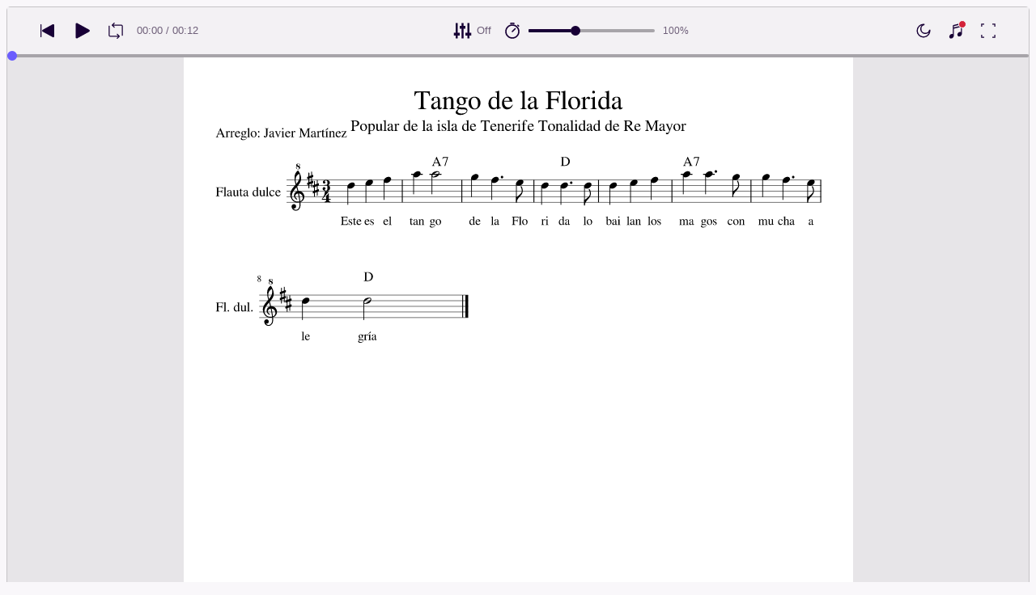

--- FILE ---
content_type: text/html; charset=UTF-8
request_url: https://musescore.com/user/31929306/scores/6039655/embed
body_size: 6196
content:
<html lang="en">

<head>
    <meta property="MobileOptimized" content="width">
<meta property="HandheldFriendly" content="true">
<meta property="viewport" content="width=device-width, initial-scale=1">
<meta name="robots" content="noindex, nofollow">
<meta property="al:ios:app_name" content="Musescore Songbook">
<meta property="al:ios:app_store_id" content="835731296">
<meta property="al:android:app_name" content="Musescore">
<meta property="al:android:package" content="com.musescore.playerlite">
<meta property="al:android:app_name" content="Musescore Songbook">
<meta property="al:android:package" content="com.musescore.player">
<meta property="al:ios:url" content="musescore://score/6039655">
<meta property="al:android:url" content="musescore://score/6039655">
<link href="https://musescore.com/user/31929306/scores/6039655" rel="canonical">
<link href="https://musescore.com/user/31929306/scores/6039655" rel="alternate" hreflang="x-default">
<link href="https://musescore.com/user/31929306/scores/6039655" rel="alternate" hreflang="en">
<link href="https://ja.musescore.com/user/31929306/scores/6039655" rel="alternate" hreflang="ja">    <title>Tango de la Florida Popular canario Sheet Music with Chords for Recorder (Solo) | MuseScore.com</title>
    <script>
    var sentryMethodsToSave = ['setUser', 'setTag', 'setTags', 'setExtra', 'setExtras', 'addBreadcrumb', 'setContext'];
    window.Sentry = {
        _lazy: true
    };
    var sentryLazyCallsQueue = [];
    var sentryLazyHandler = function () {
        var args = Array.prototype.slice.call(arguments)
        var methodName = args[0];
        var rest = args.slice(1);

        sentryLazyCallsQueue.push([methodName, rest])
    };

    sentryMethodsToSave.forEach(function (methodName) {
        window.Sentry[methodName] = sentryLazyHandler.bind(this, methodName);
    });

    function applySentryLazyData() {
        if (!sentryLazyCallsQueue) return;

        for (var i = 0; i < sentryLazyCallsQueue.length; i++) {
            var args = sentryLazyCallsQueue[i];
            var methodName = args[0];
            var restArgs = args[1];
            var method = window.Sentry[methodName];

            method && typeof method === 'function' && method.apply(window.Sentry, restArgs);
        }

        sentryLazyCallsQueue = undefined;
    }

    var errors = window.APPERROR ? (window.APPERROR.errors || []) : []
    var UGERROR = {
        errors,
        loggerLoaded: false,
    };

    var oldOnError = window.onerror;
    var loadScript = function (src, resolve) {
        UGERROR.loggerLoaded = true;
        var script = document.createElement('script');
        script.async = true;
        script.type = 'text/javascript';
        script.src = src;

            var changeState = function() {
                if (!loaded) {
                    resolve()
                    loaded = true;
                }
            };
            var loaded;

            script.onreadystatechange = changeState;
            script.onload = changeState;

            var node = document.getElementsByTagName('script')[0];
            node.parentNode.insertBefore(script, node);
        };

        UGERROR.loadErrorLogger = function(release) {
            var whitelistUrls = [
                new RegExp('https://musescore.com/static/public')
            ];

            if (window.location.pathname !== '/') {
                whitelistUrls.push(new RegExp(window.location.href))
            }

        !UGERROR.loggerLoaded && loadScript('https://musescore.com/static/public/build/sentry_0_0_2/sentry_wasm_ver1769760701.js', function () {
            console.log('[sentry]:', 'bundle successfully loaded')
            window.onerror = oldOnError;

            var data = {}
            var tags = {"country":"US","isProUser":false,"isAuthenticated":false,"isEmbed":true}
            window.initSentry({
                dsn: 'https://23f7f9adc71e43919814a71a87ea2c52@sentry10.ultimate-guitar.com/6',
                release: release,
                allowUrls: whitelistUrls,
                ignoreErrors: [/ChunkLoadError:.*/, /NetworkError.*/, /ResizeObserver loop completed.*/, /object Response.*/, /PointerEvent.*/],
            });

            if (window.navigator.connection) {
                var conn = window.navigator.connection
                data.downlink = conn.downlink
                data.effectiveType = conn.effectiveType
                data.rtt = conn.rtt
                tags.effectiveType = conn.effectiveType

                window.Sentry.setExtras(data)
            }

                data.id = parseInt('0', 10);
                data.userId = '0';

            data.id && window.Sentry.setUser(data);
            window.Sentry.setTags(tags);
            window.Sentry.setContext('Client a/b variations', [])

            try {
                applySentryLazyData();
            } catch (error) {
                console.error(error);
            }

            UGERROR.errors.forEach(function (args) {
                if (args.length > 1) {
                    window.onerror.apply(this, args);
                    return;
                }
                var error = args[0] === undefined ? new Error('Caught undefined error') : args[0];

                if (typeof error === 'string') {
                    window.Sentry.captureMessage(error, 'error');
                } else {
                    window.Sentry.captureException(error);
                }
            });
        })
    };


        function loadSentry() {
            if (UGERROR.hasFirstError) {
                return
            }

            function load() {
                UGERROR.loadErrorLogger("mu-web_app_0.60.35");
            }

            if (document.readyState === 'complete') {
                load();
            } else {
                window.addEventListener('load', load)
            }
            UGERROR.hasFirstError = true
        }

        if (UGERROR.errors && UGERROR.errors.length > 0) {
            loadSentry()
        }

        window.onerror = function() {
            UGERROR.errors.push(arguments);
            oldOnError && oldOnError.apply(this, arguments);

            loadSentry()
        };
    </script>
            
    <script>
    window.dataLayer = window.dataLayer || [];
    window.dataLayer.push({"login":0,"hasPro":0,"rights":0,"auth":"None","staticUrl":"\/watch_ver1769760701.js"});
        </script>

    <!--<script src="https://code.jquery.com/jquery-3.2.1.min.js"></script>-->
        

<div
    class="js-store"
    data-content="{&quot;config&quot;:{&quot;releaseVer&quot;:&quot;mu-web_app_0.60.35&quot;,&quot;serviceSettings&quot;:{&quot;externalServices&quot;:{&quot;web&quot;:{&quot;auth.apple&quot;:true,&quot;auth.google&quot;:true,&quot;auth.facebook&quot;:true,&quot;billing.stripe&quot;:true,&quot;billing.paypal&quot;:true,&quot;billing.apple&quot;:true,&quot;billing.google&quot;:true,&quot;billing.facebook&quot;:true},&quot;mobile&quot;:{&quot;auth.apple&quot;:true,&quot;auth.google&quot;:true,&quot;auth.facebook&quot;:true,&quot;auth.consent&quot;:true,&quot;billing.apple&quot;:true,&quot;billing.google&quot;:true,&quot;billing.facebook&quot;:true,&quot;test.analytics&quot;:true}}},&quot;backendReleaseVer&quot;:&quot;4.46.02&quot;,&quot;renderType&quot;:&quot;react&quot;,&quot;staticPrefix&quot;:&quot;/static&quot;,&quot;urlFacebook&quot;:&quot;&quot;,&quot;urlGoogle&quot;:&quot;&quot;,&quot;main_server&quot;:&quot;musescore.com&quot;,&quot;base_domain&quot;:&quot;musescore.com&quot;,&quot;ug_server_name&quot;:&quot;ultimate-guitar.com&quot;,&quot;static_server&quot;:&quot;https://musescore.com/static&quot;,&quot;statik_cache&quot;:&quot;_ver1769760701&quot;,&quot;upload_server&quot;:&quot;https://upload.musescore.com&quot;,&quot;country&quot;:&quot;US&quot;,&quot;cf_turnstile_site_key&quot;:&quot;0x4AAAAAAAGYK1RXEWXX02Fv&quot;,&quot;is_mobile&quot;:false,&quot;is_bot&quot;:true,&quot;captcha_id&quot;:&quot;&quot;,&quot;is_tablet&quot;:false,&quot;is_android&quot;:false,&quot;is_ios&quot;:false,&quot;is_eu_server&quot;:true,&quot;is_es&quot;:false,&quot;isGDPRAvailable&quot;:false,&quot;isCcpaAvailable&quot;:false,&quot;hasStaticCache&quot;:false,&quot;app_url&quot;:&quot;&quot;,&quot;app_url_template&quot;:&quot;&quot;,&quot;isWebp&quot;:true,&quot;googleOneTap&quot;:{&quot;client_id&quot;:&quot;129899489146-28hqj8qdpippf2vama0sm48qqiduiovg.apps.googleusercontent.com&quot;,&quot;login_uri&quot;:&quot;https://musescore.com/user/auth/oauth/auth?service=google&amp;onetap=1&quot;},&quot;rtAnalytics&quot;:{&quot;trackUrl&quot;:&quot;/components/data&quot;,&quot;trackingEnabled&quot;:true},&quot;countryCode&quot;:&quot;US&quot;,&quot;os&quot;:&quot;&quot;,&quot;platform&quot;:4,&quot;browser&quot;:&quot;{\&quot;device\&quot;:{\&quot;type\&quot;:\&quot;bot\&quot;}}&quot;,&quot;browserName&quot;:&quot;&quot;,&quot;unified_id&quot;:&quot;&quot;,&quot;auth_type&quot;:&quot;none&quot;,&quot;statistic&quot;:{&quot;courses_all&quot;:488,&quot;lesson_all&quot;:14346,&quot;scores_all&quot;:3731219,&quot;scores_new&quot;:497203,&quot;scores_official&quot;:1254275,&quot;scores_community&quot;:2476944,&quot;scores_listened_minutes&quot;:31082431,&quot;courses_viewed_minutes&quot;:3182362,&quot;ratings_all&quot;:12984186,&quot;pages_all&quot;:202617139,&quot;scores_transposed&quot;:50495,&quot;courses_instruments&quot;:17,&quot;scores_views&quot;:471861132,&quot;courses_views&quot;:733212,&quot;lessons_new&quot;:1376,&quot;followers_all&quot;:1009908,&quot;ebook_all&quot;:2867},&quot;monetization&quot;:{&quot;marketingSpecials&quot;:[{&quot;id&quot;:13,&quot;name&quot;:&quot;black_friday&quot;,&quot;weight&quot;:34,&quot;platform&quot;:3,&quot;stockActionMetaName&quot;:&quot;black-friday-top&quot;,&quot;scoreStockActionMetaName&quot;:&quot;score-bottom-black-friday&quot;,&quot;settings&quot;:&quot;{}&quot;,&quot;saleOfferId&quot;:7},{&quot;id&quot;:76,&quot;name&quot;:&quot;musescore_sale&quot;,&quot;weight&quot;:30,&quot;platform&quot;:3,&quot;stockActionMetaName&quot;:&quot;musescore-sale&quot;,&quot;scoreStockActionMetaName&quot;:&quot;musescore-sale&quot;,&quot;settings&quot;:&quot;{}&quot;,&quot;saleOfferId&quot;:103},{&quot;id&quot;:16,&quot;name&quot;:&quot;winter&quot;,&quot;weight&quot;:29,&quot;platform&quot;:3,&quot;stockActionMetaName&quot;:&quot;winter&quot;,&quot;scoreStockActionMetaName&quot;:&quot;score-bottom-winter&quot;,&quot;settings&quot;:&quot;{}&quot;,&quot;saleOfferId&quot;:22}]},&quot;turn_iframe_off&quot;:false,&quot;editor&quot;:&quot;https://musescore.com/static/public/build/mu_editor/202505/wysiwyg_editor.537f75816aa2986f00b564f4eebcde35.js&quot;,&quot;referrer&quot;:&quot;&quot;},&quot;store&quot;:{&quot;score&quot;:{&quot;id&quot;:6039655,&quot;fileVersion&quot;:206,&quot;title&quot;:&quot;Tango de la Florida Popular canario&quot;,&quot;url&quot;:&quot;https://musescore.com/user/31929306/scores/6039655&quot;,&quot;isAddedToFavorite&quot;:0,&quot;partNames&quot;:[&quot;Flauta dulce&quot;,&quot;Bombo de concierto&quot;],&quot;share&quot;:{&quot;publicUrl&quot;:&quot;https://musescore.com/user/31929306/scores/6039655&quot;,&quot;embedUrl&quot;:&quot;https://musescore.com/user/31929306/scores/6039655/embed&quot;,&quot;url&quot;:&quot;https%3A%2F%2Fmusescore.com%2Fuser%2F31929306%2Fscores%2F6039655&quot;,&quot;title&quot;:&quot;Tango+de+la+Florida+Popular+canario&quot;,&quot;isShowSecretUrl&quot;:false},&quot;user&quot;:{&quot;id&quot;:31929306,&quot;name&quot;:&quot;javimarsujms1&quot;,&quot;url&quot;:&quot;https://musescore.com/user/31929306&quot;,&quot;_links&quot;:{&quot;self&quot;:{&quot;href&quot;:&quot;https://musescore.com/user/31929306&quot;}}},&quot;hasAccess&quot;:false,&quot;isBlocked&quot;:false,&quot;isPublic&quot;:true,&quot;isDownloadable&quot;:false,&quot;statUrl&quot;:&quot;https://musescore.com/score/stats/view?score_id=6039655&quot;,&quot;statDelayedUrl&quot;:&quot;https://musescore.com/score/stats/delayed-view?score_id=6039655&quot;,&quot;pagination&quot;:[],&quot;scoreOfTheDay&quot;:[],&quot;score_bpm&quot;:null,&quot;isPdfScore&quot;:false,&quot;hasCustomAudio&quot;:false,&quot;processing&quot;:&quot;ready&quot;,&quot;xtz&quot;:{&quot;is_allowed&quot;:false,&quot;jwt_page&quot;:null,&quot;sig_pins&quot;:null}},&quot;user&quot;:{&quot;hasPrintAccess&quot;:0,&quot;hasProAccess&quot;:0,&quot;id&quot;:0,&quot;avatarUrl&quot;:&quot;&quot;,&quot;profileUrl&quot;:&quot;&quot;,&quot;username&quot;:&quot;&quot;,&quot;email&quot;:&quot;&quot;,&quot;usergroupid&quot;:&quot;&quot;,&quot;iq&quot;:&quot;&quot;,&quot;user_status&quot;:&quot;&quot;,&quot;status&quot;:0,&quot;isDebounced&quot;:false,&quot;isPro&quot;:false,&quot;isAbonement&quot;:false,&quot;isProPlus&quot;:false,&quot;isNewUser&quot;:true,&quot;isStaff&quot;:false,&quot;isModerator&quot;:false,&quot;isObserver&quot;:false,&quot;isCopyrightManager&quot;:false,&quot;userDateCreated&quot;:0,&quot;emailFlags&quot;:[],&quot;daily_user_counter&quot;:1,&quot;isRatingDisabled&quot;:0,&quot;isBanned&quot;:0,&quot;totalScoresCount&quot;:0,&quot;totalFavoriteScoresCount&quot;:0,&quot;firstScoreUploadTimestamp&quot;:0,&quot;accesses&quot;:[],&quot;outdated_accesses&quot;:[],&quot;session&quot;:{&quot;id&quot;:&quot;&quot;,&quot;is_renew_session&quot;:false,&quot;expire_duration&quot;:300,&quot;expire_duration_dispersion&quot;:[5000,10000],&quot;enable_refresh&quot;:true,&quot;screen&quot;:&quot;ScoreMain&quot;},&quot;search_session_id&quot;:&quot;&quot;,&quot;grace_period_product_type_name&quot;:&quot;&quot;,&quot;can_upgrade&quot;:[],&quot;payment_account_id&quot;:0,&quot;edu_tracking_data&quot;:{&quot;subscription_tariff&quot;:&quot;&quot;,&quot;trial_end_date&quot;:0,&quot;tariff_start_date&quot;:0,&quot;tariff_end_date&quot;:0,&quot;payment_account_id&quot;:0},&quot;paid_content_consent_value&quot;:0,&quot;paid_content_consent_pro&quot;:0,&quot;paid_content_consent_edu&quot;:0,&quot;paid_content_consent_ebooks&quot;:0,&quot;segment_info&quot;:[]},&quot;jmuse_settings&quot;:{&quot;score_player&quot;:{&quot;isHasSVG&quot;:true,&quot;isHasBranded&quot;:false,&quot;embed&quot;:true,&quot;hideControls&quot;:false,&quot;sources&quot;:[{&quot;type&quot;:&quot;audio&quot;,&quot;title&quot;:&quot;Musescore audio&quot;,&quot;nid&quot;:6039655}],&quot;default_source&quot;:&quot;&quot;,&quot;media_user_is_pro&quot;:false,&quot;mixer&quot;:&quot;The Instruments is PRO-only feature. &lt;a href=\&quot;/upgrade?feature=mixer\&quot;&gt;Upgrade to Musescore PRO&lt;/a&gt;.&quot;,&quot;secondaryMixer&quot;:&quot;&lt;a href=\&quot;/upgrade?feature=parts3\&quot; rel=\&quot;nofollow\&quot; target=\&quot;_blank\&quot; style=\&quot;color: #bdbdbd\&quot;&gt;Download PDF including parts&lt;/a&gt; &lt;span class=\&quot;ms-player\&quot;&gt;&lt;a href=\&quot;/upgrade?feature=parts4\&quot; target=\&quot;_blank\&quot; style=\&quot;font-size: 1em\&quot;&gt;Pro feature&lt;/a&gt;&lt;/span&gt;&quot;,&quot;bucket&quot;:&quot;https://musescore.com/static/musescore/scoredata&quot;,&quot;json&quot;:{&quot;id&quot;:6039655,&quot;vid&quot;:10069212,&quot;dates&quot;:{&quot;revised&quot;:1715696027},&quot;secret&quot;:&quot;ba073517fc&quot;,&quot;permalink&quot;:&quot;https://musescore.com/user/31929306/scores/6039655&quot;,&quot;custom_url&quot;:&quot;https://musescore.com/user/31929306/scores/6039655&quot;,&quot;format&quot;:&quot;0&quot;,&quot;has_custom_audio&quot;:0,&quot;imageAlt&quot;:&quot;Tango de la Florida Popular canario by javimarsujms1 Sheet Music arranged by javimarsujms1 for Solo &ndash; {page} of {pages} pages&quot;,&quot;imageTitle&quot;:&quot;Play Tango de la Florida Popular de la isla de Tenerife Tonalidad de Re Mayor\n music notes&quot;,&quot;metadata&quot;:{&quot;title&quot;:&quot;Tango de la Florida&quot;,&quot;subtitle&quot;:&quot;Popular de la isla de Tenerife Tonalidad de Re Mayor\n&quot;,&quot;composer&quot;:&quot;&quot;,&quot;measures&quot;:8,&quot;poet&quot;:&quot;Arreglo: Javier Mart&iacute;nez&quot;,&quot;lyrics&quot;:0,&quot;chordnames&quot;:0,&quot;keysig&quot;:2,&quot;duration&quot;:12,&quot;dimensions&quot;:&quot;210x297&quot;,&quot;parts&quot;:[{&quot;part&quot;:{&quot;name&quot;:&quot;Flauta dulce&quot;,&quot;program&quot;:&quot;74&quot;}},{&quot;part&quot;:{&quot;name&quot;:&quot;Bombo de concierto&quot;,&quot;program&quot;:&quot;128&quot;}}],&quot;pages&quot;:1}},&quot;render_vector&quot;:true,&quot;comments&quot;:[],&quot;score_id&quot;:6039655,&quot;urls&quot;:{&quot;space&quot;:&quot;https://musescore.com/static/musescore/scoredata/g/87468e463ed5e2ea327a1881151a972a2c8a3bc4/space.jsonp?revision=1585084148&amp;no-cache=1769766597&quot;,&quot;image_path&quot;:&quot;https://musescore.com/static/musescore/scoredata/g/87468e463ed5e2ea327a1881151a972a2c8a3bc4/&quot;,&quot;media&quot;:[]},&quot;sendEvents&quot;:true}},&quot;billing&quot;:{&quot;subscriptions&quot;:[],&quot;pastSubscriptions&quot;:[],&quot;credits&quot;:{&quot;amount&quot;:0},&quot;abonement&quot;:{&quot;amount&quot;:0},&quot;course_credits&quot;:{&quot;amount&quot;:0},&quot;lite_abonement&quot;:{&quot;amount&quot;:0},&quot;ebook_credits&quot;:{&quot;amount&quot;:0},&quot;ebook_abonement&quot;:{&quot;amount&quot;:0},&quot;has_ebooks&quot;:false,&quot;bonus_points&quot;:{&quot;amount&quot;:0},&quot;currency&quot;:&quot;USD&quot;,&quot;currency_paypal&quot;:&quot;USD&quot;,&quot;country_currency&quot;:&quot;USD&quot;,&quot;country_code&quot;:&quot;US&quot;,&quot;country_currency_fallback&quot;:false},&quot;level_instrument_title&quot;:&quot;&quot;,&quot;i18n&quot;:{&quot;locale&quot;:&quot;en-US&quot;,&quot;language&quot;:&quot;en&quot;,&quot;links&quot;:{&quot;default&quot;:&quot;https://musescore.com/user/31929306/scores/6039655/embed&quot;,&quot;pt&quot;:&quot;https://musescore.com/user/31929306/scores/6039655/embed&quot;,&quot;es&quot;:&quot;https://musescore.com/user/31929306/scores/6039655/embed&quot;,&quot;ja&quot;:&quot;https://musescore.com/user/31929306/scores/6039655/embed&quot;}},&quot;search&quot;:{&quot;value&quot;:&quot;&quot;},&quot;notifications&quot;:{&quot;countNew&quot;:0,&quot;data&quot;:[]},&quot;flashMessage&quot;:null,&quot;telemetry&quot;:{&quot;trackingId&quot;:0},&quot;set_order_options&quot;:[{&quot;name&quot;:&quot;Custom&quot;,&quot;value&quot;:0},{&quot;name&quot;:&quot;Title&quot;,&quot;value&quot;:1},{&quot;name&quot;:&quot;Date uploaded (newest first)&quot;,&quot;value&quot;:2},{&quot;name&quot;:&quot;Date uploaded (oldest first)&quot;,&quot;value&quot;:3},{&quot;name&quot;:&quot;View count&quot;,&quot;value&quot;:4},{&quot;name&quot;:&quot;Rating&quot;,&quot;value&quot;:5}],&quot;domainBlackList&quot;:[],&quot;page&quot;:{&quot;template&quot;:{&quot;module&quot;:&quot;score&quot;,&quot;controller&quot;:&quot;view&quot;,&quot;action&quot;:&quot;embed&quot;},&quot;experiments&quot;:{&quot;variations&quot;:[],&quot;closed_experiments&quot;:[]}}},&quot;globalHelpers&quot;:[]}"
></div>
            
<link rel="manifest" href="/manifest.json" />
<meta name="application-name" content="Musescore" />

            <link rel="icon" type="image/png" sizes="16x16" href="https://musescore.com/static/public/musescore/img/product_icons/favicon-16x16_ver1769760701.png">
        <link rel="icon" type="image/png" sizes="32x32" href="https://musescore.com/static/public/musescore/img/product_icons/favicon-32x32_ver1769760701.png">
        <link rel="icon" type="image/svg+xml" href="https://musescore.com/static/public/musescore/img/product_icons/favicon_ver1769760701.svg">
        <link rel="icon" type="image/x-icon" href="https://musescore.com/static/public/musescore/img/product_icons/favicon_ver1769760701.ico">
        <link rel="apple-touch-icon" href="https://musescore.com/static/public/musescore/img/product_icons/apple-touch-icon-precomposed_ver1769760701.png" />
                    <link
                rel="apple-touch-icon" sizes="72x72"
                href="https://musescore.com/static/public/musescore/img/product_icons/apple-touch-icon-72x72-precomposed_ver1769760701.png" />
                    <link
                rel="apple-touch-icon" sizes="76x76"
                href="https://musescore.com/static/public/musescore/img/product_icons/apple-touch-icon-76x76-precomposed_ver1769760701.png" />
                    <link
                rel="apple-touch-icon" sizes="114x114"
                href="https://musescore.com/static/public/musescore/img/product_icons/apple-touch-icon-114x114-precomposed_ver1769760701.png" />
                    <link
                rel="apple-touch-icon" sizes="120x120"
                href="https://musescore.com/static/public/musescore/img/product_icons/apple-touch-icon-120x120-precomposed_ver1769760701.png" />
                    <link
                rel="apple-touch-icon" sizes="144x144"
                href="https://musescore.com/static/public/musescore/img/product_icons/apple-touch-icon-144x144-precomposed_ver1769760701.png" />
                    <link
                rel="apple-touch-icon" sizes="180x180"
                href="https://musescore.com/static/public/musescore/img/product_icons/apple-touch-icon-180x180-precomposed_ver1769760701.png" />
                    <link
                rel="apple-touch-icon" sizes="192x192"
                href="https://musescore.com/static/public/musescore/img/product_icons/apple-touch-icon-192x192-precomposed_ver1769760701.png" />
        
        <meta name="msapplication-TileColor" content="#fff" />
        <meta name="msapplication-TileImage" content="https://musescore.com/static/public/musescore/img/product_icons/apple-touch-icon-precomposed_ver1769760701.png">
                    <style>
        body {
            color: #454545;
            font-family: Open Sans, Roboto, Helvetica neue, Helvetica, sans-serif;
            -webkit-text-size-adjust: 100%;
            overflow: hidden;
        }
    </style>
</head>

<body class="">
    
        
<style>
    html, body {
        height: 100%;
    }
</style>

<div id="jmuse-container" class="ms-player" style="position: relative; white-space: normal; height: 100%;">
    <div class="dialogWrapper" style="display: none;"></div>
    <div class="youtubePlayer" style="display: none;"></div>
    <div class="viewer"
         style="position: relative; overflow-x: hidden; width:100%;display:inline-block;overflow-y:hidden;">
        <div class="viewerInner" style="margin: auto; width: 825px; max-width: 100%">
            <div class="page page_0"
                 style="position: relative; margin-right: auto !important; margin-left: auto !important; margin-bottom: 2px; background: white;">
                <div class="image" style="position: relative;">
                    <img src="https://musescore.com/static/musescore/scoredata/g/87468e463ed5e2ea327a1881151a972a2c8a3bc4/score_0.svg?revision=1585084148&no-cache=1715696027" id="score_0" style="width: 100%; height: 100%;">
                    <div style="position: absolute; width: 100%; height: 100%; top: 0px; left: 0px;"></div>
                </div>
            </div>
        </div>
    </div>
</div>

        <script defer  src='https://musescore.com/static/public/build/musescore/202601/vendor.fa522c83c06992484f6983089c942793.js'></script>    <script defer  src='https://musescore.com/static/public/build/musescore/202601/jmuse_embed~runtime.2ee56291d04398f857e03eca8e929dc7.js'></script>    <script defer  src='https://musescore.com/static/public/build/musescore/202601/jmuse_embed.991f7a38ca304683e4b9434609aebac2.js'></script>
                <img src="/score/stats/embed?score_id=6039655" style="height: 1px; width: 1px">
    <script>(function(){function c(){var b=a.contentDocument||a.contentWindow.document;if(b){var d=b.createElement('script');d.innerHTML="window.__CF$cv$params={r:'9c600ff05d560ecd',t:'MTc2OTc2NjU5Ny4wMDAwMDA='};var a=document.createElement('script');a.nonce='';a.src='/cdn-cgi/challenge-platform/scripts/jsd/main.js';document.getElementsByTagName('head')[0].appendChild(a);";b.getElementsByTagName('head')[0].appendChild(d)}}if(document.body){var a=document.createElement('iframe');a.height=1;a.width=1;a.style.position='absolute';a.style.top=0;a.style.left=0;a.style.border='none';a.style.visibility='hidden';document.body.appendChild(a);if('loading'!==document.readyState)c();else if(window.addEventListener)document.addEventListener('DOMContentLoaded',c);else{var e=document.onreadystatechange||function(){};document.onreadystatechange=function(b){e(b);'loading'!==document.readyState&&(document.onreadystatechange=e,c())}}}})();</script></body>

</html>


--- FILE ---
content_type: text/javascript; charset=utf-8
request_url: https://musescore.com/static/public/build/musescore/202601/jmuse_embed~runtime.2ee56291d04398f857e03eca8e929dc7.js
body_size: 3316
content:
!function(){"use strict";var e,f,c,a,d,t={},n={};function r(e){var f=n[e];if(void 0!==f)return f.exports;var c=n[e]={id:e,loaded:!1,exports:{}},a=!0;try{t[e].call(c.exports,c,c.exports,r),a=!1}finally{a&&delete n[e]}return c.loaded=!0,c.exports}r.m=t,r.amdO={},e=[],r.O=function(f,c,a,d){if(!c){var t=1/0;for(i=0;i<e.length;i++){c=e[i][0],a=e[i][1],d=e[i][2];for(var n=!0,b=0;b<c.length;b++)(!1&d||t>=d)&&Object.keys(r.O).every((function(e){return r.O[e](c[b])}))?c.splice(b--,1):(n=!1,d<t&&(t=d));if(n){e.splice(i--,1);var o=a();void 0!==o&&(f=o)}}return f}d=d||0;for(var i=e.length;i>0&&e[i-1][2]>d;i--)e[i]=e[i-1];e[i]=[c,a,d]},r.n=function(e){var f=e&&e.__esModule?function(){return e.default}:function(){return e};return r.d(f,{a:f}),f},c=Object.getPrototypeOf?function(e){return Object.getPrototypeOf(e)}:function(e){return e.__proto__},r.t=function(e,a){if(1&a&&(e=this(e)),8&a)return e;if("object"==typeof e&&e){if(4&a&&e.__esModule)return e;if(16&a&&"function"==typeof e.then)return e}var d=Object.create(null);r.r(d);var t={};f=f||[null,c({}),c([]),c(c)];for(var n=2&a&&e;"object"==typeof n&&!~f.indexOf(n);n=c(n))Object.getOwnPropertyNames(n).forEach((function(f){t[f]=function(){return e[f]}}));return t.default=function(){return e},r.d(d,t),d},r.d=function(e,f){for(var c in f)r.o(f,c)&&!r.o(e,c)&&Object.defineProperty(e,c,{enumerable:!0,get:f[c]})},r.f={},r.e=function(e){return Promise.all(Object.keys(r.f).reduce((function(f,c){return r.f[c](e,f),f}),[]))},r.u=function(e){return"202601/"+e+"."+{4:"487c441adf334efa88533ab7488cf644",335:"a7ca29507f01a2e9aa99f19d15b0575a",425:"f0dcaeae2a2ffb3408d13cf1b3e61e24",704:"6e22f5e2d3a28e744ce2af1386e67119",823:"51693f08eb330cd9549f7e0881fdc1e7",905:"f9ac5ec8828eaab1b7f91a13872455b5",919:"fdd338bf2d9e581d274201fd3153fb83",986:"57d43de5d977940f7b66dc29ae4a66dd",1019:"9cda8fd999520dfd34de1959eac3f6f7",1395:"27d940c0ce372810797e831ced2dd99b",1649:"ead7cc4a476898ecc76ba162d7022c8a",1762:"8650e8f58f328f9c2cc628a3bf51ec32",1839:"1db9ac0ce86f9af5b97c3698d58cb5a3",1948:"e65075b8f544ceb321634fecd6f20354",1950:"07ff9467345fe7a239c7eb9fdb44d0de",2297:"739b2aeb943c889410ad6ba0ac66f414",2380:"a74db1199550f73c31a8777acf456c1f",2515:"6661dca81611953a0787af064b943394",2689:"45292ae9220062d4f810b38658bf671a",2700:"0f44e18eaadf04f70cfe1acf10cfafff",3045:"c3aa4a99e5fe51e1d95bb97307b4096f",3092:"a399e32a60615a6a0befbaf46462f575",3141:"c66396d18317443a80e05481cd6eff72",3320:"4c46dd80cbdcdf3623dc05d657e7243e",3559:"3a80a98cc0150f822efa221334b434ab",3592:"8bff8ffddfe2d56966fd8c8a6dde4456",3613:"7baba16f4c17bbc5d10475def405e66d",3776:"6cb123fccc54b82dff7263d021d8750d",3796:"f4812cd7656073f245adf59e37cf38b6",3850:"296bc78d2420c77d006aef9f5b04fb22",3994:"2956643f358cc209d321b90adcb5c3d6",4098:"94bf9d7115c0a6a4356ad7ea58a19a30",4147:"8782d772070b8a6c904d680fe04169c4",4419:"3140e1985014da71473fef9dd95d3839",4515:"1a94505c9dd1404be1de8b6c40473018",4794:"e35f021d7565576e24933c3d5683b850",4872:"ded24f29c909c804d8d06220237af733",5412:"ae8a71f6e231efa8e7b4127ffb3ac49f",5651:"7a79cca52ce7b1ed96615b161a630b82",5689:"036f76ea3f262fea1b383e3274802580",5923:"3d20eed63b93ac8ec2e2af81bfe8c904",6455:"340b794e7e3cf1cbb11555dfe49021a0",6582:"add7e7cc11eb940efd182277224fe46f",6620:"2c432192dbc4a880a5990c5a84072f5e",6721:"c7395a961225a8bb5d3998ea6dbd2788",6953:"dc47cd3d617374c1594438058fcc9bbe",6982:"a65d6f8da0b99a4f500b905bd88940c7",7171:"28347d87aedb64ceca81fd0d7dfc455e",7208:"d7323f6dfe6db3a3b4cccb3467a83821",7409:"02a95d606af18aef642c2211d65984c3",7419:"9adeb7a25f889744bcf26c67759f1c4c",7616:"a6cf16665220dbb995ce7b722c852f0f",7712:"c188654183465e80fbec1afb0790709a",7960:"20349faa01470e5b14db2b3f255ba7f3",8105:"7661ccddbf6c7393ffba8d067a9789a0",8120:"27762f6b42e62f40b2b295145fcd77c2",8144:"df0c62dbbff339deac4bbcf894f47f0a",8175:"f2391f478b9f20e13b2bb2296d18d9fb",8682:"7f458991d8e28e7298354346f8f0129f",8699:"f54f47c92b9b47210365891b9bb8430f",8739:"8483358e3bdaebfcc77d6b1a0d752905",8888:"bc574eddea78a704c440ee993bc61434",9026:"9feb96973fc941cbc12c6249d1562f4f",9294:"f334a5026875c37d48ab520d99e6266a",9345:"1a3e9a6f8df6283a62f17567b9a15f3c",9583:"6f6078e9f55e8ddce6056e905e292dc1",9765:"2281ab2fb01480e608643cf9d1500eae",9862:"3b46a1790d2f2289a5f51669593e2511"}[e]+".js"},r.miniCssF=function(e){},r.g=function(){if("object"==typeof globalThis)return globalThis;try{return this||new Function("return this")()}catch(e){if("object"==typeof window)return window}}(),r.hmd=function(e){return(e=Object.create(e)).children||(e.children=[]),Object.defineProperty(e,"exports",{enumerable:!0,set:function(){throw new Error("ES Modules may not assign module.exports or exports.*, Use ESM export syntax, instead: "+e.id)}}),e},r.o=function(e,f){return Object.prototype.hasOwnProperty.call(e,f)},a={},d="musescore:",r.l=function(e,f,c,t){if(a[e])a[e].push(f);else{var n,b;if(void 0!==c)for(var o=document.getElementsByTagName("script"),i=0;i<o.length;i++){var u=o[i];if(u.getAttribute("src")==e||u.getAttribute("data-webpack")==d+c){n=u;break}}n||(b=!0,(n=document.createElement("script")).charset="utf-8",n.timeout=180,r.nc&&n.setAttribute("nonce",r.nc),n.setAttribute("data-webpack",d+c),n.src=e),a[e]=[f];var l=function(f,c){n.onerror=n.onload=null,clearTimeout(s);var d=a[e];if(delete a[e],n.parentNode&&n.parentNode.removeChild(n),d&&d.forEach((function(e){return e(c)})),f)return f(c)},s=setTimeout(l.bind(null,void 0,{type:"timeout",target:n}),18e4);n.onerror=l.bind(null,n.onerror),n.onload=l.bind(null,n.onload),b&&document.head.appendChild(n)}},r.r=function(e){"undefined"!=typeof Symbol&&Symbol.toStringTag&&Object.defineProperty(e,Symbol.toStringTag,{value:"Module"}),Object.defineProperty(e,"__esModule",{value:!0})},r.nmd=function(e){return e.paths=[],e.children||(e.children=[]),e},r.j=2345,r.p="/static/public/build/musescore/",function(){r.b=document.baseURI||self.location.href;var e={2345:0};r.f.j=function(f,c){var a=r.o(e,f)?e[f]:void 0;if(0!==a)if(a)c.push(a[2]);else if(2345!=f){var d=new Promise((function(c,d){a=e[f]=[c,d]}));c.push(a[2]=d);var t=r.p+r.u(f),n=new Error;r.l(t,(function(c){if(r.o(e,f)&&(0!==(a=e[f])&&(e[f]=void 0),a)){var d=c&&("load"===c.type?"missing":c.type),t=c&&c.target&&c.target.src;n.message="Loading chunk "+f+" failed.\n("+d+": "+t+")",n.name="ChunkLoadError",n.type=d,n.request=t,a[1](n)}}),"chunk-"+f,f)}else e[f]=0},r.O.j=function(f){return 0===e[f]};var f=function(f,c){var a,d,t=c[0],n=c[1],b=c[2],o=0;if(t.some((function(f){return 0!==e[f]}))){for(a in n)r.o(n,a)&&(r.m[a]=n[a]);if(b)var i=b(r)}for(f&&f(c);o<t.length;o++)d=t[o],r.o(e,d)&&e[d]&&e[d][0](),e[d]=0;return r.O(i)},c=self.webpackChunkmusescore=self.webpackChunkmusescore||[];c.forEach(f.bind(null,0)),c.push=f.bind(null,c.push.bind(c))}(),r.nc=void 0}();
//# sourceMappingURL=/static/public/build/musescore/../../sourcemap/musescore/202601/jmuse_embed~runtime.df9e6fb6ecd1c5dfd5c80928b64b2435.js.map

--- FILE ---
content_type: text/javascript; charset=utf-8
request_url: https://musescore.com/static/public/build/musescore/202601/jmuse_embed.991f7a38ca304683e4b9434609aebac2.js
body_size: 229966
content:
/*! For license information please see jmuse_embed.23e9a660a1137ffe5034899dd84448b3.js.LICENSE.txt */
var musescore;(self.webpackChunkmusescore=self.webpackChunkmusescore||[]).push([[5007,8120],{57381:function(e){var t={utf8:{stringToBytes:function(e){return t.bin.stringToBytes(unescape(encodeURIComponent(e)))},bytesToString:function(e){return decodeURIComponent(escape(t.bin.bytesToString(e)))}},bin:{stringToBytes:function(e){for(var t=[],n=0;n<e.length;n++)t.push(255&e.charCodeAt(n));return t},bytesToString:function(e){for(var t=[],n=0;n<e.length;n++)t.push(String.fromCharCode(e[n]));return t.join("")}}};e.exports=t},42893:function(e){var t,n;t="ABCDEFGHIJKLMNOPQRSTUVWXYZabcdefghijklmnopqrstuvwxyz0123456789+/",n={rotl:function(e,t){return e<<t|e>>>32-t},rotr:function(e,t){return e<<32-t|e>>>t},endian:function(e){if(e.constructor==Number)return 16711935&n.rotl(e,8)|4278255360&n.rotl(e,24);for(var t=0;t<e.length;t++)e[t]=n.endian(e[t]);return e},randomBytes:function(e){for(var t=[];e>0;e--)t.push(Math.floor(256*Math.random()));return t},bytesToWords:function(e){for(var t=[],n=0,r=0;n<e.length;n++,r+=8)t[r>>>5]|=e[n]<<24-r%32;return t},wordsToBytes:function(e){for(var t=[],n=0;n<32*e.length;n+=8)t.push(e[n>>>5]>>>24-n%32&255);return t},bytesToHex:function(e){for(var t=[],n=0;n<e.length;n++)t.push((e[n]>>>4).toString(16)),t.push((15&e[n]).toString(16));return t.join("")},hexToBytes:function(e){for(var t=[],n=0;n<e.length;n+=2)t.push(parseInt(e.substr(n,2),16));return t},bytesToBase64:function(e){for(var n=[],r=0;r<e.length;r+=3)for(var o=e[r]<<16|e[r+1]<<8|e[r+2],i=0;i<4;i++)8*r+6*i<=8*e.length?n.push(t.charAt(o>>>6*(3-i)&63)):n.push("=");return n.join("")},base64ToBytes:function(e){e=e.replace(/[^A-Z0-9+\/]/gi,"");for(var n=[],r=0,o=0;r<e.length;o=++r%4)0!=o&&n.push((t.indexOf(e.charAt(r-1))&Math.pow(2,-2*o+8)-1)<<2*o|t.indexOf(e.charAt(r))>>>6-2*o);return n}},e.exports=n},15196:function(e,t,n){"use strict";var r=n(8046),o=n.n(r),i=n(87758),a=n.n(i)()(o());a.push([e.id,':root{--mu-border-radius-none:none;--mu-border-radius-s:1px;--mu-border-radius-m:2px;--mu-border-radius-l:100px;--mu-border-radius-full:9999px}:root,[data-theme="light"]{--mu-color-accent-primary-brand:#6b5dfe;--mu-color-accent-secondary-brand:#19f3ff;--mu-color-accent-brand-contrast:#6b5dfe;--mu-color-action-primary:#6b5dfe;--mu-color-action-secondary:#f3f1f4;--mu-color-action-float:rgba(24,0,54,.9);--mu-color-action-controls:#180036;--mu-color-additional-default:#6b5dfe;--mu-color-additional-default-subdued:#f5eeff;--mu-color-additional-attention:#d32139;--mu-color-additional-staff:#6e5f79;--mu-color-additional-rating:#ff9318;--mu-color-additional-level-beginner:#00271c;--mu-color-additional-level-beginner-subdued:#95e7d3;--mu-color-additional-level-intermediate:#410b00;--mu-color-additional-level-intermediate-subdued:#f9c66d;--mu-color-additional-level-advanced:#3c0915;--mu-color-additional-level-advanced-subdued:#ffb8aa;--mu-color-additional-promo-dark:#00232f;--mu-color-additional-promo-malachite:#49d5ab;--mu-color-additional-promo-pink:#f67bb4;--mu-color-additional-promo-violet:#ab93ff;--mu-color-additional-promo-cyan:#0fe4f2;--mu-color-additional-promo-purple:#d77dff;--mu-color-additional-promo-sapphire:#7fa9fe;--mu-color-background-default:#fff;--mu-color-background-highlight:#f9f7fa;--mu-color-background-inactive:#f3f1f4;--mu-color-background-disabled:#e7e5e8;--mu-color-background-modal:#fff;--mu-color-background-none:transparent;--mu-color-content-primary:#180036;--mu-color-content-secondary:#6e5f79;--mu-color-content-tertiary:#a7a4a9;--mu-color-content-inactive:#9b989d;--mu-color-exception-constant-light:#fff;--mu-color-exception-constant-dark:#0d0d10;--mu-color-exception-inverse-dark:#f9f7fa;--mu-color-exception-inverse-light:#0d0d10;--mu-color-exception-multilayer:rgba(0,0,0,.05);--mu-color-form-default:#a7a4a9;--mu-color-form-hovered:#8f8993;--mu-color-form-active:#180036;--mu-color-form-disabled:#e7e5e8;--mu-color-overlay-image:rgba(0,0,0,.05);--mu-color-overlay-modal:rgba(0,0,0,.4);--mu-color-overlay-float:rgba(0,0,0,.8);--mu-color-status-default:#6b5dfe;--mu-color-status-default-subdued:#f5eeff;--mu-color-status-success:#017b22;--mu-color-status-success-subdued:#ecf6ec;--mu-color-status-error:#b51c36;--mu-color-status-error-subdued:#ffede7;--mu-color-status-warning:#c54900;--mu-color-status-warning-subdued:#f9f2df;--mu-color-stroke-default:rgba(24,0,54,.1);--mu-color-stroke-decorative:#180036}[data-theme="dark"]{--mu-color-accent-primary-brand:#8b77ff;--mu-color-accent-secondary-brand:#54ecf1;--mu-color-accent-brand-contrast:#fff;--mu-color-action-primary:#8b77ff;--mu-color-action-secondary:#262629;--mu-color-action-float:rgba(13,13,16,.9);--mu-color-action-controls:#f2f2f5;--mu-color-additional-default:#6b5dfe;--mu-color-additional-default-subdued:#f5eeff;--mu-color-additional-attention:#ff3542;--mu-color-additional-staff:#666669;--mu-color-additional-rating:#ffa52f;--mu-color-additional-level-beginner:#00271c;--mu-color-additional-level-beginner-subdued:#95e7d3;--mu-color-additional-level-intermediate:#410b00;--mu-color-additional-level-intermediate-subdued:#f9c66d;--mu-color-additional-level-advanced:#3c0915;--mu-color-additional-level-advanced-subdued:#ffb8aa;--mu-color-additional-promo-dark:#00232f;--mu-color-additional-promo-malachite:#49d5ab;--mu-color-additional-promo-pink:#f67bb4;--mu-color-additional-promo-violet:#ab93ff;--mu-color-additional-promo-cyan:#0fe4f2;--mu-color-additional-promo-purple:#d77dff;--mu-color-additional-promo-sapphire:#7fa9fe;--mu-color-background-default:#0d0d10;--mu-color-background-highlight:#141417;--mu-color-background-inactive:#1a1a1d;--mu-color-background-disabled:hsla(0,0%,100%,.1);--mu-color-background-modal:#262629;--mu-color-background-none:transparent;--mu-color-content-primary:#f2f2f5;--mu-color-content-secondary:#a6a6a9;--mu-color-content-tertiary:#8c8c8f;--mu-color-content-inactive:#737376;--mu-color-exception-constant-light:#fff;--mu-color-exception-constant-dark:#0d0d10;--mu-color-exception-inverse-dark:#0d0d10;--mu-color-exception-inverse-light:#f9f7fa;--mu-color-exception-multilayer:hsla(0,0%,100%,.1);--mu-color-form-default:#404043;--mu-color-form-hovered:#545455;--mu-color-form-active:#fff;--mu-color-form-disabled:#262629;--mu-color-overlay-image:rgba(0,0,0,.05);--mu-color-overlay-modal:rgba(0,0,0,.4);--mu-color-overlay-float:rgba(0,0,0,.8);--mu-color-status-default:#8b77ff;--mu-color-status-default-subdued:#260c44;--mu-color-status-success:#02a528;--mu-color-status-success-subdued:#001407;--mu-color-status-error:#f2263b;--mu-color-status-error-subdued:#1e040b;--mu-color-status-warning:#d65600;--mu-color-status-warning-subdued:#230400;--mu-color-stroke-default:hsla(0,0%,100%,.1);--mu-color-stroke-decorative:#fff}:root,[data-theme="light"]{--mu-color-utility-focus-outline:#4e8ffe;--mu-color-utility-box-shadow:0 8px 36px 0 rgba(0,0,0,.15)}[data-theme="dark"]{--mu-color-utility-focus-outline:#4e8ffe;--mu-color-utility-box-shadow:0 8px 36px 0 rgba(0,0,0,.15)}:root{--mu-spacing-3xs:2px;--mu-spacing-xxs:4px;--mu-spacing-xs:8px;--mu-spacing-s:12px;--mu-spacing-m:16px;--mu-spacing-l:20px;--mu-spacing-xl:24px;--mu-spacing-xxl:32px;--mu-spacing-3xl:40px;--mu-spacing-4xl:48px;--mu-spacing-5xl:56px;--mu-spacing-6xl:64px}:root{--mu-font-family-fallback:Helvetica neue,Helvetica,sans-serif;--mu-font-family-muse-sans:"Muse Sans",var(--mu-font-family-fallback);--mu-font-family-muse-display-harmony:"Muse Display Harmony",var(--mu-font-family-fallback);--mu-font-family-muse-display-symphony:"Muse Display Symphony",var(--mu-font-family-fallback);--mu-font-family:var(--mu-font-family-muse-sans);--mu-font-weight-regular:400;--mu-font-weight-medium:500;--mu-font-weight-semibold:600;--mu-font-heading-xxl:400 88px/76px var(--mu-font-family-muse-display-harmony);--mu-font-heading-xl:400 72px/64px var(--mu-font-family-muse-display-harmony);--mu-font-heading-l:400 64px/56px var(--mu-font-family-muse-display-harmony);--mu-font-heading-m:400 56px/48px var(--mu-font-family-muse-display-harmony);--mu-font-heading-s:400 44px/42px var(--mu-font-family-muse-display-harmony);--mu-font-subtitle-l:500 32px/36px var(--mu-font-family-muse-sans);--mu-font-subtitle-m:500 24px/28px var(--mu-font-family-muse-sans);--mu-font-subtitle-s:500 20px/24px var(--mu-font-family-muse-sans);--mu-font-body-l:400 17px/24px var(--mu-font-family-muse-sans);--mu-font-body-l-medium:500 17px/24px var(--mu-font-family-muse-sans);--mu-font-body-l-semibold:600 17px/24px var(--mu-font-family-muse-sans);--mu-font-body-s:400 15px/20px var(--mu-font-family-muse-sans);--mu-font-body-s-medium:500 15px/20px var(--mu-font-family-muse-sans);--mu-font-body-s-semibold:600 15px/20px var(--mu-font-family-muse-sans);--mu-font-caption-l:400 13px/16px var(--mu-font-family-muse-sans);--mu-font-caption-l-medium:500 13px/16px var(--mu-font-family-muse-sans);--mu-font-caption-l-semibold:600 13px/16px var(--mu-font-family-muse-sans);--mu-font-caption-s:400 11px/12px var(--mu-font-family-muse-sans);--mu-font-caption-s-medium:500 11px/12px var(--mu-font-family-muse-sans);--mu-font-caption-s-semibold:600 11px/12px var(--mu-font-family-muse-sans)}:root{--mu-states-default:1;--mu-states-hovered:0.8;--mu-states-pending:0.7;--mu-states-pressed:0.6;--mu-states-disabled:0.4}:root,[data-theme="light"]{--mu-action-primary-hovered:rgba(107,93,254,.8);--mu-action-primary-pressed:rgba(107,93,254,.6)}[data-theme="dark"]{--mu-action-primary-hovered:rgba(139,119,255,.8);--mu-action-primary-pressed:rgba(139,119,255,.6)}',""]),a.locals={},t.Z=a},18783:function(e,t,n){"use strict";var r=n(8046),o=n.n(r),i=n(87758),a=n.n(i)()(o());a.push([e.id,":root{--mu-layer-modal:1050}",""]),a.locals={},t.Z=a},74144:function(e,t,n){"use strict";var r=n(8046),o=n.n(r),i=n(87758),a=n.n(i)()(o());a.push([e.id,":root{--size-border-radius-2:2px;--size-border-radius-3:3px;--size-border-radius-4:4px;--size-border-radius-6:6px;--size-border-radius-8:8px;--size-border-radius-10:10px;--size-border-radius-12:12px}:root{--color-palette-base-black:#000;--color-palette-base-white:#fff;--color-palette-base-transparent:hsla(0,0%,100%,0);--color-palette-gray-100:#f4f5f7;--color-palette-gray-200:#e5e7eb;--color-palette-gray-300:#d2d6dc;--color-palette-gray-400:#94a0b0;--color-palette-gray-500:#607087;--color-palette-gray-600:#475569;--color-palette-gray-700:#364152;--color-palette-gray-800:#27303f;--color-palette-gray-900:#1a202e;--color-palette-gray-050:#f9fafb;--color-palette-green-100:#def7ec;--color-palette-green-200:#bcf0da;--color-palette-green-300:#84e1bc;--color-palette-green-400:#37cd95;--color-palette-green-500:#21b275;--color-palette-green-600:#11965e;--color-palette-green-700:#0b804f;--color-palette-green-800:#095f48;--color-palette-green-900:#014737;--color-palette-green-050:#f3faf7;--color-palette-orange-100:#fdf6b2;--color-palette-orange-200:#fce96a;--color-palette-orange-300:#faca15;--color-palette-orange-400:#e3a008;--color-palette-orange-500:#c27803;--color-palette-orange-600:#9f580a;--color-palette-orange-700:#8e4b10;--color-palette-orange-800:#723b13;--color-palette-orange-900:#633112;--color-palette-orange-050:#fdfdea;--color-palette-red-100:#fde8e8;--color-palette-red-200:#fbd5d5;--color-palette-red-300:#f8b4b4;--color-palette-red-400:#f98080;--color-palette-red-500:#f05252;--color-palette-red-600:#e02424;--color-palette-red-700:#c81e1e;--color-palette-red-800:#9b1c1c;--color-palette-red-900:#771d1d;--color-palette-red-050:#fdf2f2;--color-palette-decorative-indigo:#4065c5;--color-palette-decorative-valencia:#cb4727;--color-palette-decorative-tango:#f17921;--color-palette-decorative-jaffa:#f19e38;--color-palette-decorative-seance:#8c1a94;--color-palette-decorative-apple:#459430;--color-palette-decorative-brilliant-rose:#e952c4;--color-palette-decorative-malibu:#8fc2fa;--color-palette-transparent-gray-400-a:rgba(26,32,46,.55);--color-palette-transparent-gray-50-a:rgba(26,32,46,.03);--color-palette-transparent-white-300-a:hsla(0,0%,100%,.15);--color-palette-blue-100:#daecfe;--color-palette-blue-200:#c3ddfd;--color-palette-blue-300:#a4cafe;--color-palette-blue-400:#76a9fa;--color-palette-blue-500:#4786e5;--color-palette-blue-600:#2e68c0;--color-palette-blue-700:#1a4f9f;--color-palette-blue-800:#184283;--color-palette-blue-900:#123569;--color-palette-blue-050:#ebf5ff;--color-text-disabled:#94a0b0;--color-text-placeholder:#94a0b0;--color-text-invisible:#d2d6dc;--color-text-primary:#2e68c0;--color-text-error:#e02424;--color-text-text-on:#fff;--color-text-subdued:#607087;--color-text-default:#1a202e;--color-icon-disabled:#94a0b0;--color-icon-placeholder:#94a0b0;--color-icon-invisible:#d2d6dc;--color-icon-primary:#2e68c0;--color-icon-error:#e02424;--color-icon-icon-on:#fff;--color-icon-subdued:#607087;--color-icon-default:#1a202e;--color-action-primary-default-pressed:#184283;--color-action-primary-default-disabled:#e5e7eb;--color-action-primary-default-hovered:#1a4f9f;--color-action-primary-default-default:#2e68c0;--color-action-secondary-pressed:#e5e7eb;--color-action-secondary-disabled:#e5e7eb;--color-action-secondary-hovered:#fff;--color-action-secondary-default:#fff;--color-action-tertiary-default-pressed:#184283;--color-action-tertiary-default-disabled:#94a0b0;--color-action-tertiary-default-hovered:#1a4f9f;--color-action-tertiary-default-default:#2e68c0;--color-action-tertiary-negative-pressed:#9b1c1c;--color-action-tertiary-negative-disabled:#94a0b0;--color-action-tertiary-negative-hovered:#c81e1e;--color-action-tertiary-negative-default:#e02424;--color-action-primary-monetization-pressed:#0b804f;--color-action-primary-monetization-disabled:#e5e7eb;--color-action-primary-monetization-hovered:#11965e;--color-action-primary-monetization-default:#21b275;--color-edge-control-active:#2e68c0;--color-edge-control-focused:#a4cafe;--color-edge-control-hovered:#94a0b0;--color-edge-control-disabled:#d2d6dc;--color-edge-control-default:#d2d6dc;--color-edge-control-error:#e02424;--color-additional-score-downloads:#f19e38;--color-additional-score-commented:#8c1a94;--color-additional-score-plays:#cb4727;--color-additional-score-voted:#e952c4;--color-additional-score-views:#4065c5;--color-additional-score-favorites:#459430;--color-additional-tool-progress-tracker:#8fc2fa;--color-additional-tool-loaded-player-track:#8fc2fa;--color-additional-tool-native-background:#000;--color-additional-tool-keyboard:#4065c5;--color-additional-overly-modal:rgba(26,32,46,.55);--color-additional-overly-score-image:rgba(26,32,46,.55);--color-additional-decorative-rating:#faca15;--color-edge-content-primary:#2e68c0;--color-edge-content-success:#84e1bc;--color-edge-content-subdued:#94a0b0;--color-edge-content-error:#f8b4b4;--color-edge-content-content-on:#fff;--color-edge-content-default:#d2d6dc;--color-edge-content-warning:#9f580a;--color-background-default:#fff;--color-background-subdued:#f9fafb;--color-background-transparent:hsla(0,0%,100%,0);--color-background-neutral:#e5e7eb;--color-background-dark:#1a202e;--color-background-primary:#2e68c0;--color-background-monetization:#21b275;--color-background-placeholder:#f4f5f7;--color-surface-primary-subdued-pressed:#a4cafe;--color-surface-primary-subdued-selected:#c3ddfd;--color-surface-primary-subdued-hovered:#c3ddfd;--color-surface-primary-subdued-default:#daecfe;--color-surface-primary-subdued-disabled:#e5e7eb;--color-surface-success-subdued-pressed:#84e1bc;--color-surface-success-subdued-selected:#bcf0da;--color-surface-success-subdued-hovered:#bcf0da;--color-surface-success-subdued-default:#def7ec;--color-surface-success-subdued-disabled:#e5e7eb;--color-surface-warning-subdued-pressed:#faca15;--color-surface-warning-subdued-selected:#fce96a;--color-surface-warning-subdued-hovered:#fce96a;--color-surface-warning-subdued-default:#fdf6b2;--color-surface-warning-subdued-disabled:#e5e7eb;--color-surface-error-subdued-pressed:#f8b4b4;--color-surface-error-subdued-selected:#fbd5d5;--color-surface-error-subdued-hovered:#fbd5d5;--color-surface-error-subdued-default:#fde8e8;--color-surface-error-subdued-disabled:#e5e7eb;--color-additional-badge-surface-loaded-player-track:hsla(0,0%,100%,.15);--color-additional-badge-surface-notification-counter:#f05252;--color-additional-badge-surface-default-counter:#2e68c0;--color-additional-badge-surface-score-elementary:#11965e;--color-additional-badge-surface-score-intermediate:#f17921;--color-additional-badge-surface-score-advanced:#f05252;--color-additional-badge-surface-score-beginner:#f19e38;--color-additional-badge-surface-score-default:#2e68c0;--color-additional-badge-text-text-on:#fff;--color-additional-badge-text-advanced:#e02424;--color-additional-badge-text-intermediate:#2e68c0;--color-additional-badge-text-beginner:#11965e;--color-additional-badge-text-default:#1a202e;--color-additional-badge-icon-icon-on:#fff;--color-additional-badge-icon-advanced:#e02424;--color-additional-badge-icon-intermediate:#2e68c0;--color-additional-badge-icon-beginner:#11965e;--color-additional-badge-icon-default:#1a202e;--color-additional-badge-surface-course-intermediate:#ebf5ff;--color-additional-badge-surface-course-advanced:#fdf2f2;--color-additional-badge-surface-course-beginner:#f3faf7;--color-additional-badge-surface-course-default:#f9fafb;--color-additional-badge-surface-account-staff:#607087;--color-additional-badge-surface-account-pro:#21b275}:root{--size-spacing-space-0:2px;--size-spacing-space-1:4px;--size-spacing-space-2:8px;--size-spacing-space-3:12px;--size-spacing-space-4:16px;--size-spacing-space-5:20px;--size-spacing-space-6:24px;--size-spacing-space-7:32px;--size-spacing-space-8:40px;--size-spacing-space-9:56px}:root{--font-family-group:Muse Sans,Inter,Helvetica neue,Helvetica,sans-serif;--font-size-title-h1-semibold:40px;--font-size-title-h2-semibold:30px;--font-size-title-h3-semibold:24px;--font-size-subtitle-h4-regular:20px;--font-size-subtitle-h4-medium:20px;--font-size-subtitle-h4-semibold:20px;--font-size-subtitle-h5-regular:18px;--font-size-subtitle-h5-medium:18px;--font-size-subtitle-h5-semibold:18px;--font-size-paragraph-body1-regular:16px;--font-size-paragraph-body1-medium:16px;--font-size-paragraph-body1-semibold:16px;--font-size-paragraph-body2-regular:14px;--font-size-paragraph-body2-medium:14px;--font-size-paragraph-body2-semibold:14px;--font-size-caption-caption-regular:12px;--font-size-caption-caption-medium:12px;--font-size-caption-caption-semibold:12px;--font-size-label-label-regular:10px;--font-size-label-label-medium:10px;--font-weight-title-h1-semibold:500;--font-weight-title-h2-semibold:500;--font-weight-title-h3-semibold:500;--font-weight-subtitle-h4-regular:300;--font-weight-subtitle-h4-medium:400;--font-weight-subtitle-h4-semibold:500;--font-weight-subtitle-h5-regular:300;--font-weight-subtitle-h5-medium:400;--font-weight-subtitle-h5-semibold:500;--font-weight-paragraph-body1-regular:300;--font-weight-paragraph-body1-medium:400;--font-weight-paragraph-body1-semibold:500;--font-weight-paragraph-body2-regular:300;--font-weight-paragraph-body2-medium:400;--font-weight-paragraph-body2-semibold:500;--font-weight-caption-caption-regular:300;--font-weight-caption-caption-medium:400;--font-weight-caption-caption-semibold:500;--font-weight-label-label-regular:300;--font-weight-label-label-medium:400;--line-height-title-h1-semibold:52px;--line-height-title-h2-semibold:36px;--line-height-title-h3-semibold:28px;--line-height-subtitle-h4-regular:28px;--line-height-subtitle-h4-medium:28px;--line-height-subtitle-h4-semibold:28px;--line-height-subtitle-h5-regular:24px;--line-height-subtitle-h5-medium:24px;--line-height-subtitle-h5-semibold:24px;--line-height-paragraph-body1-regular:24px;--line-height-paragraph-body1-medium:24px;--line-height-paragraph-body1-semibold:24px;--line-height-paragraph-body2-regular:20px;--line-height-paragraph-body2-medium:20px;--line-height-paragraph-body2-semibold:20px;--line-height-caption-caption-regular:18px;--line-height-caption-caption-medium:18px;--line-height-caption-caption-semibold:18px;--line-height-label-label-regular:12px;--line-height-label-label-medium:12px;--font-title-h1-semibold:500 40px/52px var(--font-family-group);--font-title-h2-semibold:500 30px/36px var(--font-family-group);--font-title-h3-semibold:500 24px/28px var(--font-family-group);--font-subtitle-h4-regular:300 20px/28px var(--font-family-group);--font-subtitle-h4-medium:400 20px/28px var(--font-family-group);--font-subtitle-h4-semibold:500 20px/28px var(--font-family-group);--font-subtitle-h5-regular:300 18px/24px var(--font-family-group);--font-subtitle-h5-medium:400 18px/24px var(--font-family-group);--font-subtitle-h5-semibold:500 18px/24px var(--font-family-group);--font-paragraph-body1-regular:300 16px/24px var(--font-family-group);--font-paragraph-body1-medium:400 16px/24px var(--font-family-group);--font-paragraph-body1-semibold:500 16px/24px var(--font-family-group);--font-paragraph-body2-regular:300 14px/20px var(--font-family-group);--font-paragraph-body2-medium:400 14px/20px var(--font-family-group);--font-paragraph-body2-semibold:500 14px/20px var(--font-family-group);--font-caption-caption-regular:300 12px/18px var(--font-family-group);--font-caption-caption-medium:400 12px/18px var(--font-family-group);--font-caption-caption-semibold:500 12px/18px var(--font-family-group);--font-label-label-regular:300 10px/12px var(--font-family-group);--font-label-label-medium:400 10px/12px var(--font-family-group)}",""]),a.locals={},t.Z=a},48580:function(e,t,n){"use strict";var r=n(8046),o=n.n(r),i=n(87758),a=n.n(i)()(o());a.push([e.id,'body{background-color:var(--mu-color-background-highlight);color:var(--mu-color-content-primary)}a:where(:not([data-ds="true"])){color:var(--mu-color-action-primary)}a:where(:not([data-ds="true"])):hover{color:var(--mu-color-action-primary-hovered)}a:where(:not([data-ds="true"])):active{color:var(--mu-color-action-primary-pressed)}input:-webkit-autofill,input:-webkit-autofill:active,input:-webkit-autofill:focus,input:-webkit-autofill:hover{-webkit-text-fill-color:var(--mu-color-content-primary);-webkit-box-shadow:0 0 0 50px var(--mu-color-background-default) inset}.ms-footer{background-color:var(--mu-color-exception-constant-dark)!important}.ms-footer a:hover{color:var(--mu-color-exception-constant-light);opacity:.6;-webkit-text-decoration:underline;text-decoration:underline}.ms-footer--caption{color:var(--mu-color-exception-constant-light)!important}.ms-footer--caption{opacity:.8}.js-form-type-textfield.form-item-not-empty label{color:var(--mu-color-action-primary)}.button{background-color:var(--mu-color-action-primary)!important;border-radius:var(--mu-border-radius-l)!important;color:var(--mu-color-exception-constant-light)!important}.button:hover{background-color:var(--mu-color-action-primary)!important;color:var(--mu-color-exception-constant-light)!important}.form-submit.button{background-color:var(--mu-color-action-primary)!important;color:var(--mu-color-exception-constant-light)!important}.form-submit.button:hover{background-color:var(--mu-color-action-primary)!important}.form-submit.button:hover{opacity:var(--mu-states-hovered)}.form-submit.button:active{background-color:var(--mu-color-action-primary)!important}.form-submit.button:active{opacity:var(--mu-states-pressed)}.user-score-stats .datagrid td,.user-score-stats .datagrid th,.user-score-stats .totals-distribution__body{background-color:var(--mu-color-background-none)!important}.user-score-stats .totals-distribution__title{color:var(--mu-color-content-primary)}.user-score-stats .title-td > a{color:var(--mu-color-content-primary);-webkit-text-decoration:underline;text-decoration:underline;text-underline-position:from-font}.user-score-stats .title-td > a:hover{color:var(--mu-color-content-primary);opacity:var(--mu-states-hovered)}.user-score-stats th{color:var(--mu-color-content-primary)}',""]),a.locals={},t.Z=a},37778:function(e,t,n){"use strict";var r=n(8046),o=n.n(r),i=n(87758),a=n.n(i)()(o());a.push([e.id,".Q_TBK{color:inherit;margin:0;padding:0}.u4jSw{text-align:left}.PHusz{text-align:center}.snnip{text-align:right}.wCDZY{text-align:justify}.aPN9d{word-wrap:normal;overflow-wrap:normal}.ii5HV{word-wrap:break-word;overflow-wrap:break-word}.cwrBI{word-wrap:anywhere;overflow-wrap:anywhere}.gmwsm{-webkit-box-orient:vertical;-webkit-line-clamp:var(--max-lines);display:-webkit-box;overflow:hidden}.gQZHa{text-transform:capitalize}.KpQgE{text-transform:lowercase}.i9J6P{text-transform:uppercase}.ru_9u{text-transform:none}",""]),a.locals={typography:"Q_TBK","align-start":"u4jSw","align-center":"PHusz","align-end":"snnip","align-justify":"wCDZY","break-normal":"aPN9d","break-words":"ii5HV","break-anywhere":"cwrBI",clipped:"gmwsm","transform-capitalize":"gQZHa","transform-lowercase":"KpQgE","transform-uppercase":"i9J6P","transform-none":"ru_9u"},t.Z=a},48281:function(e,t,n){"use strict";var r=n(8046),o=n.n(r),i=n(87758),a=n.n(i)()(o());a.push([e.id,'.jxpLA{height:var(--muse-arrow-height);width:var(--muse-arrow-width)}.jxpLA[data-placement="left"],.jxpLA[data-placement="right"]{height:var(--muse-arrow-width);width:var(--muse-arrow-height)}.jxpLA::after{border-bottom:var(--muse-arrow-height) solid var(--muse-arrow-color);border-left:calc(var(--muse-arrow-width)/2) solid transparent;border-right:calc(var(--muse-arrow-width)/2) solid transparent;content:"";display:block;height:0;width:0}.jxpLA[data-placement="top"]::after{rotate:180deg}.jxpLA[data-placement="left"]::after{rotate:90deg;transform-origin:top left;translate:var(--muse-arrow-height)}.jxpLA[data-placement="right"]::after{rotate:-90deg;transform-origin:top right;translate:calc(var(--muse-arrow-width)*-1)}',""]),a.locals={arrow:"jxpLA"},t.Z=a},76303:function(e,t,n){"use strict";var r=n(8046),o=n.n(r),i=n(87758),a=n.n(i)()(o());a.push([e.id,'.vs3kE{align-items:center;background-color:transparent;border:none;border-radius:0;box-sizing:border-box;cursor:pointer;display:inline-flex;justify-content:center;margin:0;padding:0;position:relative;-webkit-user-select:none;-moz-user-select:none;user-select:none}.vs3kE:not([data-focused]){outline:none}.vs3kE[data-pending]{cursor:progress}.vs3kE[data-disabled]{cursor:not-allowed}.vs3kE[data-full-width]{width:100%}.BqVDk{outline:none}.PtCxK{display:block;height:100%;-o-object-fit:cover;object-fit:cover;-o-object-position:center;object-position:center;width:100%}.rdOzc{-webkit-appearance:none;background:transparent;border:none;box-sizing:border-box;margin:0;min-width:0;outline:none;padding:0}.rdOzc::-webkit-inner-spin-button,.rdOzc::-webkit-outer-spin-button,.rdOzc::-webkit-search-cancel-button,.rdOzc::-webkit-search-results-button,.rdOzc::-webkit-slider-runnable-track,.rdOzc::-webkit-slider-thumb{-webkit-appearance:none}.rdOzc[type="number"]{-moz-appearance:textfield}.OetHI{-webkit-text-decoration:none;text-decoration:none}.OetHI:not([data-focused]){outline:none}.OetHI[data-disabled]{cursor:default}',""]),a.locals={button:"vs3kE",dialog:"BqVDk",image:"PtCxK",input:"rdOzc",link:"OetHI"},t.Z=a},75173:function(e,t,n){"use strict";var r=n(8046),o=n.n(r),i=n(87758),a=n.n(i)()(o());a.push([e.id,".YAo5i{--mu-action-width:auto;background-color:var(--mu-action-background-color,var(--mu-color-background-none));border-radius:var(--mu-border-radius-full);color:var(--mu-action-color);cursor:pointer;gap:var(--mu-spacing-xs);padding:var(--mu-action-padding-vertical) var(--mu-action-padding-right) var(--mu-action-padding-vertical) var(--mu-action-padding-left);width:var(--mu-action-width)}.YAo5i[data-hovered]{opacity:var(--mu-states-hovered)}.YAo5i[data-pressed]{opacity:var(--mu-states-pressed)}.YAo5i[data-disabled]{opacity:var(--mu-states-disabled)}.YAo5i[data-pending]{opacity:var(--mu-states-pending)}.t3nMn{opacity:var(--mu-states-pressed)}.t3nMn[data-pressed]{opacity:var(--mu-states-default)}.YAo5i[data-focused]{outline:2px solid var(--mu-color-utility-focus-outline);outline-offset:1px}.ucUdB{align-items:center;display:inline-flex;font:inherit;gap:0;justify-content:center}.ucUdB svg{height:1em;width:1em}.lFodr{--mu-action-padding-vertical:10px;--mu-action-padding-right:var(--mu-spacing-s);--mu-action-padding-left:var(--mu-spacing-s)}.bOSK0{--mu-action-padding-vertical:var(--mu-spacing-s);--mu-action-padding-right:var(--mu-spacing-m);--mu-action-padding-left:var(--mu-spacing-m)}.WPEmB{--mu-action-padding-vertical:14px;--mu-action-padding-right:var(--mu-spacing-l);--mu-action-padding-left:var(--mu-spacing-l)}.QA_s4{--mu-action-padding-left:var(--mu-spacing-xs)}.Js5At{--mu-action-padding-left:var(--mu-spacing-s)}.K_hV1{--mu-action-padding-left:var(--mu-spacing-s)}.jvn4J{--mu-action-padding-right:var(--mu-spacing-xs)}.zf2uX{--mu-action-padding-right:var(--mu-spacing-s)}.Cidyz{--mu-action-padding-right:var(--mu-spacing-s)}.Ux6Ko{--mu-action-background-color:var(--mu-color-action-primary);--mu-action-color:var(--mu-color-exception-constant-light)}.PosjV{--mu-action-background-color:var(--mu-color-action-secondary);--mu-action-color:var(--mu-color-content-primary)}.Ywa9Z{--mu-action-background-color:var(--mu-color-exception-multilayer);--mu-action-color:var(--mu-color-content-primary)}.EzOPa{--mu-action-background-color:var(--mu-color-background-none);--mu-action-color:var(--mu-color-content-primary);--mu-action-padding-vertical:0;--mu-action-padding-right:0;--mu-action-padding-left:0;text-decoration-line:underline;text-decoration-thickness:auto;text-underline-position:from-font}.EzOPa[data-hovered]{text-decoration-line:underline;text-decoration-thickness:auto;text-underline-position:from-font}.EzOPa[data-pressed]{text-decoration-line:underline;text-decoration-thickness:auto;text-underline-position:from-font}.EzOPa .tPzvt{background-color:var(--mu-color-background-none)}.QxwqZ{--mu-action-background-color:var(--mu-color-background-none);--mu-action-color:var(--mu-color-exception-inverse-dark);--mu-action-padding-vertical:0;--mu-action-padding-right:0;--mu-action-padding-left:0;text-decoration-line:underline;text-decoration-thickness:auto;text-underline-position:from-font}.QxwqZ[data-hovered]{text-decoration-line:underline;text-decoration-thickness:auto;text-underline-position:from-font}.QxwqZ[data-pressed]{text-decoration-line:underline;text-decoration-thickness:auto;text-underline-position:from-font}.QxwqZ .tPzvt{background-color:var(--mu-color-background-none)}.ygudO{--mu-action-background-color:var(--mu-color-background-none);--mu-action-color:var(--mu-color-exception-inverse-light);--mu-action-padding-vertical:0;--mu-action-padding-right:0;--mu-action-padding-left:0;text-decoration-line:underline;text-decoration-thickness:auto;text-underline-position:from-font}.ygudO[data-hovered]{text-decoration-line:underline;text-decoration-thickness:auto;text-underline-position:from-font}.ygudO[data-pressed]{text-decoration-line:underline;text-decoration-thickness:auto;text-underline-position:from-font}.ygudO .tPzvt{background-color:var(--mu-color-background-none)}.WQwkF{--mu-action-padding-vertical:0;--mu-action-padding-right:0;--mu-action-padding-left:0;--mu-action-background-color:var(--mu-color-background-none);--mu-action-color:var(--mu-color-action-controls)}.nW76B{--mu-action-padding-vertical:0;--mu-action-padding-right:0;--mu-action-padding-left:0;--mu-action-background-color:var(--mu-color-background-none);--mu-action-color:var(--mu-color-content-secondary)}.TfcMa{--mu-action-background-color:var(--mu-color-action-float);--mu-action-color:var(--mu-color-exception-constant-light)}.L2q3L{--mu-action-background-color:rgba(24,0,54,.4);--mu-action-color:var(--mu-color-exception-constant-light)}.L2q3L[data-hovered]{--mu-action-background-color:rgba(24,0,54,.6)}.L2q3L[data-pressed]{--mu-action-background-color:rgba(24,0,54,.8)}.L2q3L[data-disabled]{--mu-action-background-color:rgba(24,0,54,.2)}.iI7hH{--mu-action-background-color:rgba(24,0,54,.8)}.iI7hH[data-pressed]{--mu-action-background-color:rgba(24,0,54,.4)}.aFcw9{--mu-action-background-color:var(--mu-color-background-none);--mu-action-color:var(--mu-color-content-primary)}.otHSn{--mu-action-width:100%;--mu-action-padding-right:var(--mu-spacing-s);--mu-action-padding-left:10px;max-height:-moz-fit-content;max-height:fit-content}.BV607 [csstools-has-1a-2u-39-30-30-2f-2x-2s-38-2w-1m-2w-2p-37-14-1a-2u-39-30-30-2f-2x-2s-38-2w-21-2r-33-32-15]:not(.OCM1F){--mu-action-padding-vertical:14px}.otHSn:has(.tPzvt){--mu-action-padding-vertical:14px}.otHSn span{flex-grow:1;text-align:center}.mUd3q{--mu-action-padding-vertical:10px}.BV607 [csstools-has-1a-2u-39-30-30-2f-2x-2s-38-2w-19-37-19-36-2x-2v-2w-38-1m-2w-2p-37-14-1a-2u-39-30-30-2f-2x-2s-38-2w-21-2r-33-32-15]:not(.OCM1F){--mu-action-padding-vertical:6px}.mUd3q:has(.tPzvt){--mu-action-padding-vertical:6px}.mUd3q span{margin-left:var(--mu-spacing-xxl)}.c_tIW{--mu-action-padding-vertical:var(--mu-spacing-s)}.BV607 [csstools-has-1a-2u-39-30-30-2f-2x-2s-38-2w-19-31-19-36-2x-2v-2w-38-1m-2w-2p-37-14-1a-2u-39-30-30-2f-2x-2s-38-2w-21-2r-33-32-15]:not(.OCM1F){--mu-action-padding-vertical:var(--mu-spacing-xs)}.c_tIW:has(.tPzvt){--mu-action-padding-vertical:var(--mu-spacing-xs)}.c_tIW span{margin-left:36px}.vSa3j{--mu-action-padding-vertical:14px}.BV607 [csstools-has-1a-2u-39-30-30-2f-2x-2s-38-2w-19-30-19-36-2x-2v-2w-38-1m-2w-2p-37-14-1a-2u-39-30-30-2f-2x-2s-38-2w-21-2r-33-32-15]:not(.OCM1F){--mu-action-padding-vertical:10px}.vSa3j:has(.tPzvt){--mu-action-padding-vertical:10px}.vSa3j span{margin-left:38px}.WAkHC{--mu-action-padding-vertical:10px}.BV607 [csstools-has-1a-2u-39-30-30-2f-2x-2s-38-2w-19-37-19-30-2t-2u-38-1m-2w-2p-37-14-1a-2u-39-30-30-2f-2x-2s-38-2w-21-2r-33-32-15]:not(.OCM1F){--mu-action-padding-vertical:6px}.WAkHC:has(.tPzvt){--mu-action-padding-vertical:6px}.WAkHC span{margin-right:var(--mu-spacing-xxl)}.YDFEJ{--mu-action-padding-vertical:var(--mu-spacing-s)}.BV607 [csstools-has-1a-2u-39-30-30-2f-2x-2s-38-2w-19-31-19-30-2t-2u-38-1m-2w-2p-37-14-1a-2u-39-30-30-2f-2x-2s-38-2w-21-2r-33-32-15]:not(.OCM1F){--mu-action-padding-vertical:var(--mu-spacing-xs)}.YDFEJ:has(.tPzvt){--mu-action-padding-vertical:var(--mu-spacing-xs)}.YDFEJ span{margin-right:36px}.dPswx{--mu-action-padding-vertical:14px}.BV607 [csstools-has-1a-2u-39-30-30-2f-2x-2s-38-2w-19-30-19-30-2t-2u-38-1m-2w-2p-37-14-1a-2u-39-30-30-2f-2x-2s-38-2w-21-2r-33-32-15]:not(.OCM1F){--mu-action-padding-vertical:10px}.dPswx:has(.tPzvt){--mu-action-padding-vertical:10px}.dPswx span{margin-right:38px}.tPzvt{background-color:var(--mu-color-background-default);border-radius:var(--mu-border-radius-full);padding:var(--mu-spacing-xxs)}.sVfTT{--mu-action-padding-right:10px;--mu-action-padding-left:10px;--mu-action-padding-vertical:10px}.RuTaP{--mu-action-padding-right:var(--mu-spacing-s);--mu-action-padding-left:var(--mu-spacing-s);--mu-action-padding-vertical:var(--mu-spacing-s)}._0olAv{--mu-action-padding-right:14px;--mu-action-padding-left:14px;--mu-action-padding-vertical:14px}.YAo5i .dFMXo{display:inline-flex}.YAo5i .dFMXo svg{height:1em;width:1em}.WJd8C{--mu-action-padding-vertical:0;--mu-action-padding-right:0;--mu-action-padding-left:0}",""]),a.locals={button:"YAo5i","button-toggled":"t3nMn",inline:"ucUdB","size-s":"lFodr","size-m":"bOSK0","size-l":"WPEmB","textWithIcon-left-s":"QA_s4","textWithIcon-left-m":"Js5At","textWithIcon-left-l":"K_hV1","textWithIcon-right-s":"jvn4J","textWithIcon-right-m":"zf2uX","textWithIcon-right-l":"Cidyz","type-primary":"Ux6Ko","type-secondary":"PosjV","type-secondary-multilayer":"Ywa9Z","type-tertiary":"EzOPa",fullWidthIcon:"tPzvt","type-tertiary-inverse-dark":"QxwqZ","type-tertiary-inverse-light":"ygudO","type-content-primary":"WQwkF","type-content-secondary":"nW76B","type-float":"TfcMa","type-opacity":"L2q3L","type-opacity-toggled":"iI7hH","type-player":"aFcw9",fullWidth:"otHSn","js-has-pseudo":"BV607","does-not-exist":"OCM1F","fullWidth-s-right":"mUd3q","fullWidth-m-right":"c_tIW","fullWidth-l-right":"vSa3j","fullWidth-s-left":"WAkHC","fullWidth-m-left":"YDFEJ","fullWidth-l-left":"dPswx","onlyIcon-s":"sVfTT","onlyIcon-m":"RuTaP","onlyIcon-l":"_0olAv",inlineSpinner:"dFMXo",noPadding:"WJd8C"},t.Z=a},99744:function(e,t,n){"use strict";var r=n(8046),o=n.n(r),i=n(87758),a=n.n(i)()(o());a.push([e.id,".NSUxy{align-items:center;color:inherit;display:inline-flex;justify-content:center}.NSUxy svg{fill:currentColor;animation:nIBwi .6s linear infinite;height:100%;width:100%}.DKlwX{height:16px;width:16px}.jR1Up{height:20px;width:20px}.Ngw3y{height:24px;width:24px}.LpwHC{height:40px;width:40px}.V5M02{height:64px;width:64px}.cLjEx{height:100%;width:100%}@keyframes nIBwi{0%{transform:rotate(0deg)}100%{transform:rotate(1turn)}}",""]),a.locals={spinner:"NSUxy",spin:"nIBwi","size--s":"DKlwX","size--m":"jR1Up","size--l":"Ngw3y","size--xl":"LpwHC","size--xxl":"V5M02","size--auto":"cLjEx"},t.Z=a},10741:function(e,t,n){"use strict";var r=n(8046),o=n.n(r),i=n(87758),a=n.n(i)()(o());a.push([e.id,".oNtdT{font:var(--mu-font-heading-xxl)}.guSv8{font:var(--mu-font-heading-xl)}.TUotA{font:var(--mu-font-heading-l)}.pDaVN{font:var(--mu-font-heading-m)}.w5gxf{font:var(--mu-font-heading-s)}.dLvba{font:var(--mu-font-subtitle-l)}.bShKY{font:var(--mu-font-subtitle-m)}.Mdsbg{font:var(--mu-font-subtitle-s)}.T0N5n{font:var(--mu-font-body-l)}.tIZWa{font:var(--mu-font-body-l-medium)}.lFuuQ{font:var(--mu-font-body-l-semibold)}.XIa6d{font:var(--mu-font-body-l);-webkit-text-decoration:underline;text-decoration:underline}.ww521{font:var(--mu-font-body-l-medium);-webkit-text-decoration:underline;text-decoration:underline}.meYV4{font:var(--mu-font-body-l-semibold);-webkit-text-decoration:underline;text-decoration:underline}.dr2do{font:var(--mu-font-body-s)}.CWLBA{font:var(--mu-font-body-s-medium)}.BAr3A{font:var(--mu-font-body-s-semibold)}.m_91f{font:var(--mu-font-body-s);-webkit-text-decoration:underline;text-decoration:underline}.CWQY2{font:var(--mu-font-body-s-medium);-webkit-text-decoration:underline;text-decoration:underline}.Dx7CA{font:var(--mu-font-body-s-semibold);-webkit-text-decoration:underline;text-decoration:underline}.mZ3YT{font:var(--mu-font-caption-l)}.Zzutm{font:var(--mu-font-caption-l-medium)}.OYzY2{font:var(--mu-font-caption-l-semibold)}.VxPF0{font:var(--mu-font-caption-l);-webkit-text-decoration:underline;text-decoration:underline}.U4LAI{font:var(--mu-font-caption-l-medium);-webkit-text-decoration:underline;text-decoration:underline}.kCWeY{font:var(--mu-font-caption-l-semibold);-webkit-text-decoration:underline;text-decoration:underline}.VEHba{font:var(--mu-font-caption-s)}.qUcdW{font:var(--mu-font-caption-s-medium)}.un8E3{font:var(--mu-font-caption-s-semibold)}.Dbavv{font:var(--mu-font-caption-s);-webkit-text-decoration:underline;text-decoration:underline}.N6w8v{font:var(--mu-font-caption-s-medium);-webkit-text-decoration:underline;text-decoration:underline}.zupXH{font:var(--mu-font-caption-s-semibold);-webkit-text-decoration:underline;text-decoration:underline}.lxkL_{color:var(--mu-color-content-primary)}.GM3VO{color:var(--mu-color-content-secondary)}.QBZ23{color:var(--mu-color-content-tertiary)}.l5ktP{color:var(--mu-color-content-inactive)}.d_Q8v{color:var(--mu-color-accent-primary-brand)}.go3Qp{color:var(--mu-color-accent-secondary-brand)}.mtiT2{color:var(--mu-color-accent-brand-contrast)}.b7CXz{color:var(--mu-color-additional-default)}.FarcG{color:var(--mu-color-additional-beginner)}.gLPCU{color:var(--mu-color-additional-intermediate)}.SAxuv{color:var(--mu-color-additional-advanced)}.wv_da{color:var(--mu-color-additional-attention)}.fKaGX{color:var(--mu-color-additional-staff)}.w6RTc{color:var(--mu-color-additional-rating)}.sConO{color:var(--mu-color-exception-constant-light)}.ikNsO{color:var(--mu-color-exception-constant-dark)}.gpBgr{color:var(--mu-color-exception-inverse-light)}.KWF4S{color:var(--mu-color-exception-inverse-dark)}.IeNtZ{color:var(--mu-color-status-default)}.vIywu{color:var(--mu-color-status-success)}.aN51n{color:var(--mu-color-status-error)}.zvp2A{color:var(--mu-color-status-warning)}",""]),a.locals={"type-heading-xxl":"oNtdT","type-heading-xl":"guSv8","type-heading-l":"TUotA","type-heading-m":"pDaVN","type-heading-s":"w5gxf","type-subtitle-l":"dLvba","type-subtitle-m":"bShKY","type-subtitle-s":"Mdsbg","type-body-l":"T0N5n","type-body-l-medium":"tIZWa","type-body-l-semibold":"lFuuQ","type-body-l-underline":"XIa6d","type-body-l-underline-medium":"ww521","type-body-l-underline-semibold":"meYV4","type-body-s":"dr2do","type-body-s-medium":"CWLBA","type-body-s-semibold":"BAr3A","type-body-s-underline":"m_91f","type-body-s-underline-medium":"CWQY2","type-body-s-underline-semibold":"Dx7CA","type-caption-l":"mZ3YT","type-caption-l-medium":"Zzutm","type-caption-l-semibold":"OYzY2","type-caption-l-underline":"VxPF0","type-caption-l-underline-medium":"U4LAI","type-caption-l-underline-semibold":"kCWeY","type-caption-s":"VEHba","type-caption-s-medium":"qUcdW","type-caption-s-semibold":"un8E3","type-caption-s-underline":"Dbavv","type-caption-s-underline-medium":"N6w8v","type-caption-s-underline-semibold":"zupXH","state-primary":"lxkL_","state-secondary":"GM3VO","state-tertiary":"QBZ23","state-inactive":"l5ktP","state-primary-brand":"d_Q8v","state-secondary-brand":"go3Qp","state-brand-contrast":"mtiT2","state-additional-default":"b7CXz","state-beginner":"FarcG","state-intermediate":"gLPCU","state-advanced":"SAxuv","state-favorite":"wv_da","state-staff":"fKaGX","state-rating":"w6RTc","state-constant-light":"sConO","state-constant-dark":"ikNsO","state-inverse-light":"gpBgr","state-inverse-dark":"KWF4S","state-status-default":"IeNtZ","state-success":"vIywu","state-error":"aN51n","state-warning":"zvp2A"},t.Z=a},87194:function(e,t,n){"use strict";var r=n(8046),o=n.n(r),i=n(87758),a=n.n(i)()(o());a.push([e.id,".FXsu8{align-items:center;display:inline-flex;-webkit-text-decoration:none;text-decoration:none}.FXsu8:hover{text-decoration-line:underline;text-decoration-thickness:auto;text-underline-position:from-font}.FXsu8.wmdiM,.FXsu8.wmdiM:active,.FXsu8.wmdiM:hover{color:var(--mu-color-content-inactive);cursor:not-allowed;-webkit-text-decoration:none;text-decoration:none}.FXsu8.AfDoo:hover{-webkit-text-decoration:none;text-decoration:none}.FXsu8{cursor:pointer}.FXsu8[data-hovered]{opacity:var(--mu-states-hovered)}.FXsu8[data-pressed]{opacity:var(--mu-states-pressed)}.FXsu8[data-disabled]{opacity:var(--mu-states-disabled)}.FXsu8[data-pending]{opacity:var(--mu-states-pending)}.zOjMr{text-decoration-line:underline;text-decoration-thickness:auto;text-underline-position:from-font}.uKsLH{color:var(--mu-color-action-primary)}.msnSp{color:var(--mu-color-action-controls)}.mxr9i{color:var(--mu-color-content-secondary)}.K9KL8{color:inherit}.u8GXr{font:var(--mu-font-caption-l)}.sEZUC{font:var(--mu-font-caption-l-medium)}.ng3HF{font:var(--mu-font-body-s)}.IwtaO{font:var(--mu-font-body-s-medium)}.PICfY{font:var(--mu-font-body-l)}.qk5aX{font:var(--mu-font-body-l-medium)}body.android .PICfY,body.android .ng3HF,body.android .u8GXr,body.ipad .PICfY,body.ipad .ng3HF,body.ipad .u8GXr,body.iphone .PICfY,body.iphone .ng3HF,body.iphone .u8GXr{font-weight:400}.KFb0X{fill:currentColor}.YJ63c{margin-right:var(--mu-spacing-xxs)}.PICfY .YJ63c{margin-right:var(--mu-spacing-xs)}.E62gP{margin-left:var(--mu-spacing-xxs)}.PICfY .E62gP{margin-left:var(--mu-spacing-xs)}",""]),a.locals={link:"FXsu8",disabled:"wmdiM",disableUnderline:"AfDoo",underlined:"zOjMr",brand:"uKsLH",primary:"msnSp",secondary:"mxr9i",inherit:"K9KL8",s:"u8GXr","s--strong":"sEZUC",m:"ng3HF","m--strong":"IwtaO",l:"PICfY","l--strong":"qk5aX",icon:"KFb0X",leftIcon:"YJ63c",rightIcon:"E62gP"},t.Z=a},21398:function(e,t,n){"use strict";var r=n(8046),o=n.n(r),i=n(87758),a=n.n(i)()(o());a.push([e.id,".QcXkW{--muse-arrow-color:var(--mu-color-exception-inverse-light);--muse-arrow-height:12px;--muse-arrow-width:24px}",""]),a.locals={arrow:"QcXkW"},t.Z=a},66728:function(e,t,n){"use strict";var r=n(8046),o=n.n(r),i=n(87758),a=n.n(i)()(o());a.push([e.id,'.mOQ5S{-moz-osx-font-smoothing:grayscale;-webkit-font-smoothing:antialiased;word-wrap:break-word;background-color:var(--mu-color-exception-inverse-light);border-radius:var(--mu-border-radius-s);box-shadow:var(--mu-color-utility-box-shadow);color:var(--mu-color-exception-inverse-dark);font:var(--mu-font-body-s);overflow-wrap:break-word;padding:10px var(--mu-spacing-m)}.mOQ5S[data-placement="bottom"],.mOQ5S[data-placement="top"]{min-width:16px}.mOQ5S[data-placement="left"],.mOQ5S[data-placement="right"]{min-height:16px}.SovPH{font:var(--mu-font-caption-l);padding:var(--mu-spacing-xxs) var(--mu-spacing-xs)}',""]),a.locals={tooltip:"mOQ5S",hint:"SovPH"},t.Z=a},32998:function(e,t,n){"use strict";var r=n(8046),o=n.n(r),i=n(87758),a=n.n(i)()(o());a.push([e.id,".fDIYK{display:flex}.GGzbC{flex-direction:row}.j3dkW{flex-direction:column}.nAAYt{flex-wrap:wrap}.Ra0ZB{flex-wrap:nowrap}.ohyWZ{align-content:start}.cJLtM{align-content:center}.AnN9B{align-content:end}.vagiR{align-content:stretch}.pUKHm{align-content:space-between}.dS1V_{align-content:space-around}.LLidk{align-content:space-evenly}.jESjf{justify-content:start}.KEl7Y{justify-content:center}.omdyF{justify-content:end}.zNIIa{justify-content:stretch}.kbf3K{justify-content:space-between}.ugukk{justify-content:space-around}.P2MtN{justify-content:space-evenly}.CVmH4{align-items:start}.Mz1dU{align-items:center}.MElbw{align-items:end}.ZqGIx{align-items:stretch}.nIPSc{align-items:baseline}.uAyH_{justify-items:start}.HY9XE{justify-items:center}.gYtI4{justify-items:end}.xvbu6{justify-items:stretch}.dAt9g{align-items:baseline}",""]),a.locals={flexbox:"fDIYK","direction-row":"GGzbC","direction-column":"j3dkW","wrap-wrap":"nAAYt","wrap-nowrap":"Ra0ZB","align-start":"ohyWZ","align-center":"cJLtM","align-end":"AnN9B","align-stretch":"vagiR","align-space-between":"pUKHm","align-space-around":"dS1V_","align-space-evenly":"LLidk","justify-start":"jESjf","justify-center":"KEl7Y","justify-end":"omdyF","justify-stretch":"zNIIa","justify-space-between":"kbf3K","justify-space-around":"ugukk","justify-space-evenly":"P2MtN","align-items-start":"CVmH4","align-items-center":"Mz1dU","align-items-end":"MElbw","align-items-stretch":"ZqGIx","align-items-baseline":"nIPSc","justify-items-start":"uAyH_","justify-items-center":"HY9XE","justify-items-end":"gYtI4","justify-items-stretch":"xvbu6","justify-items-baseline":"dAt9g"},t.Z=a},49402:function(e,t,n){"use strict";var r=n(8046),o=n.n(r),i=n(87758),a=n.n(i)()(o());a.push([e.id,".geqPF{height:100%;left:0;pointer-events:all;position:absolute;top:0;width:100%}.JFrKH{position:relative}.LFgD3{pointer-events:none}.w8K5b{align-items:center;box-sizing:border-box;display:flex;justify-content:center;pointer-events:all;position:absolute}.OIk7x{left:0}.LJ6aG{left:50%;transform:translateX(-50%)}._29kta{right:0}._SnjH{width:100%}.IJkIR{top:0}.nsZL0{top:50%;transform:translateY(-50%)}.x47tC{bottom:0}.Mph02{height:100%}.H_kJF{transform:translate(-50%,-50%)}",""]),a.locals={panel:"geqPF",relative:"JFrKH",pointerEventsDisabled:"LFgD3",slot:"w8K5b","position-horizontal-start":"OIk7x","position-horizontal-center":"LJ6aG","position-horizontal-end":"_29kta","position-horizontal-stretch":"_SnjH","position-vertical-start":"IJkIR","position-vertical-center":"nsZL0","position-vertical-end":"x47tC","position-vertical-stretch":"Mph02","position-center":"H_kJF"},t.Z=a},63872:function(e,t,n){"use strict";var r=n(8046),o=n.n(r),i=n(87758),a=n.n(i)()(o());a.push([e.id,".SNCvp{box-sizing:border-box}.g9GmH{width:100%}",""]),a.locals={stack:"SNCvp",isFullWidth:"g9GmH"},t.Z=a},70003:function(e,t,n){"use strict";var r=n(8046),o=n.n(r),i=n(87758),a=n.n(i)()(o());a.push([e.id,".DEhmf{gap:0}.ycGSd{gap:var(--mu-spacing-3xs)}.A4IcD{gap:var(--mu-spacing-xxs)}.rYtbr{gap:var(--mu-spacing-xs)}.OfTHP{gap:var(--mu-spacing-s)}.M7zgT{gap:var(--mu-spacing-m)}.dltGq{gap:var(--mu-spacing-l)}.HulEw{gap:var(--mu-spacing-xl)}.BXjUU{gap:var(--mu-spacing-xxl)}.LtQCD{gap:var(--mu-spacing-3xl)}.tSfnP{gap:var(--mu-spacing-4xl)}.pWkOb{gap:var(--mu-spacing-5xl)}.K_595{gap:var(--mu-spacing-6xl)}",""]),a.locals={"gap-none":"DEhmf","gap-3xs":"ycGSd","gap-xxs":"A4IcD","gap-xs":"rYtbr","gap-s":"OfTHP","gap-m":"M7zgT","gap-l":"dltGq","gap-xl":"HulEw","gap-xxl":"BXjUU","gap-3xl":"LtQCD","gap-4xl":"tSfnP","gap-5xl":"pWkOb","gap-6xl":"K_595"},t.Z=a},93381:function(e,t,n){"use strict";var r=n(8046),o=n.n(r),i=n(87758),a=n.n(i)()(o());a.push([e.id,".PfpR4{margin-left:0;margin-right:0}.YCpSC{margin-left:var(--mu-spacing-3xs);margin-right:var(--mu-spacing-3xs)}.HcgN_{margin-left:var(--mu-spacing-xxs);margin-right:var(--mu-spacing-xxs)}.q6CmG{margin-left:var(--mu-spacing-xs);margin-right:var(--mu-spacing-xs)}.gcIis{margin-left:var(--mu-spacing-s);margin-right:var(--mu-spacing-s)}.zUsxs{margin-left:var(--mu-spacing-m);margin-right:var(--mu-spacing-m)}.H1h8D{margin-left:var(--mu-spacing-l);margin-right:var(--mu-spacing-l)}.w1_oD{margin-left:var(--mu-spacing-xl);margin-right:var(--mu-spacing-xl)}.Apqrt{margin-left:var(--mu-spacing-xxl);margin-right:var(--mu-spacing-xxl)}.dhVA9{margin-left:var(--mu-spacing-3xl);margin-right:var(--mu-spacing-3xl)}.W8Z7J{margin-left:var(--mu-spacing-4xl);margin-right:var(--mu-spacing-4xl)}._D8Um{margin-left:var(--mu-spacing-5xl);margin-right:var(--mu-spacing-5xl)}.j3H9B{margin-left:var(--mu-spacing-6xl);margin-right:var(--mu-spacing-6xl)}.h980B{margin-bottom:0;margin-top:0}.RuQSf{margin-bottom:var(--mu-spacing-3xs);margin-top:var(--mu-spacing-3xs)}.hshEh{margin-bottom:var(--mu-spacing-xxs);margin-top:var(--mu-spacing-xxs)}.km7wk{margin-bottom:var(--mu-spacing-xs);margin-top:var(--mu-spacing-xs)}.mQ4ls{margin-bottom:var(--mu-spacing-s);margin-top:var(--mu-spacing-s)}.P5Qz2{margin-bottom:var(--mu-spacing-m);margin-top:var(--mu-spacing-m)}.I3kVt{margin-bottom:var(--mu-spacing-l);margin-top:var(--mu-spacing-l)}.bEhXS{margin-bottom:var(--mu-spacing-xl);margin-top:var(--mu-spacing-xl)}.AAawM{margin-bottom:var(--mu-spacing-xxl);margin-top:var(--mu-spacing-xxl)}.EFprE{margin-bottom:var(--mu-spacing-3xl);margin-top:var(--mu-spacing-3xl)}.ABk44{margin-bottom:var(--mu-spacing-4xl);margin-top:var(--mu-spacing-4xl)}.IRkjN{margin-bottom:var(--mu-spacing-5xl);margin-top:var(--mu-spacing-5xl)}.cfisx{margin-bottom:var(--mu-spacing-6xl);margin-top:var(--mu-spacing-6xl)}",""]),a.locals={"margin-inline-none":"PfpR4","margin-inline-3xs":"YCpSC","margin-inline-xxs":"HcgN_","margin-inline-xs":"q6CmG","margin-inline-s":"gcIis","margin-inline-m":"zUsxs","margin-inline-l":"H1h8D","margin-inline-xl":"w1_oD","margin-inline-xxl":"Apqrt","margin-inline-3xl":"dhVA9","margin-inline-4xl":"W8Z7J","margin-inline-5xl":"_D8Um","margin-inline-6xl":"j3H9B","margin-block-none":"h980B","margin-block-3xs":"RuQSf","margin-block-xxs":"hshEh","margin-block-xs":"km7wk","margin-block-s":"mQ4ls","margin-block-m":"P5Qz2","margin-block-l":"I3kVt","margin-block-xl":"bEhXS","margin-block-xxl":"AAawM","margin-block-3xl":"EFprE","margin-block-4xl":"ABk44","margin-block-5xl":"IRkjN","margin-block-6xl":"cfisx"},t.Z=a},57531:function(e,t,n){"use strict";var r=n(8046),o=n.n(r),i=n(87758),a=n.n(i)()(o());a.push([e.id,".A8HUG{padding-left:0;padding-right:0}.FG6wg{padding-left:var(--mu-spacing-3xs);padding-right:var(--mu-spacing-3xs)}.d3gTR{padding-left:var(--mu-spacing-xxs);padding-right:var(--mu-spacing-xxs)}.HZiyO{padding-left:var(--mu-spacing-xs);padding-right:var(--mu-spacing-xs)}.i6y1e{padding-left:var(--mu-spacing-s);padding-right:var(--mu-spacing-s)}.VZUfG{padding-left:var(--mu-spacing-m);padding-right:var(--mu-spacing-m)}.MYwRT{padding-left:var(--mu-spacing-l);padding-right:var(--mu-spacing-l)}.DYMKk{padding-left:var(--mu-spacing-xl);padding-right:var(--mu-spacing-xl)}.yzkAD{padding-left:var(--mu-spacing-xxl);padding-right:var(--mu-spacing-xxl)}.gFeI3{padding-left:var(--mu-spacing-3xl);padding-right:var(--mu-spacing-3xl)}.WDY8r{padding-left:var(--mu-spacing-4xl);padding-right:var(--mu-spacing-4xl)}.yFFkq{padding-left:var(--mu-spacing-5xl);padding-right:var(--mu-spacing-5xl)}.sVzwn{padding-left:var(--mu-spacing-6xl);padding-right:var(--mu-spacing-6xl)}.Dkreh{padding-bottom:0;padding-top:0}.mvNLP{padding-bottom:var(--mu-spacing-3xs);padding-top:var(--mu-spacing-3xs)}.kaSZi{padding-bottom:var(--mu-spacing-xxs);padding-top:var(--mu-spacing-xxs)}.P984p{padding-bottom:var(--mu-spacing-xs);padding-top:var(--mu-spacing-xs)}.yElrT{padding-bottom:var(--mu-spacing-s);padding-top:var(--mu-spacing-s)}.ZVnIL{padding-bottom:var(--mu-spacing-m);padding-top:var(--mu-spacing-m)}.fGBIv{padding-bottom:var(--mu-spacing-l);padding-top:var(--mu-spacing-l)}.zwt0z{padding-bottom:var(--mu-spacing-xl);padding-top:var(--mu-spacing-xl)}.TsHJZ{padding-bottom:var(--mu-spacing-xxl);padding-top:var(--mu-spacing-xxl)}.adOu5{padding-bottom:var(--mu-spacing-3xl);padding-top:var(--mu-spacing-3xl)}.OGarx{padding-bottom:var(--mu-spacing-4xl);padding-top:var(--mu-spacing-4xl)}.xzQjA{padding-bottom:var(--mu-spacing-5xl);padding-top:var(--mu-spacing-5xl)}.ARCtA{padding-bottom:var(--mu-spacing-6xl);padding-top:var(--mu-spacing-6xl)}",""]),a.locals={"padding-inline-none":"A8HUG","padding-inline-3xs":"FG6wg","padding-inline-xxs":"d3gTR","padding-inline-xs":"HZiyO","padding-inline-s":"i6y1e","padding-inline-m":"VZUfG","padding-inline-l":"MYwRT","padding-inline-xl":"DYMKk","padding-inline-xxl":"yzkAD","padding-inline-3xl":"gFeI3","padding-inline-4xl":"WDY8r","padding-inline-5xl":"yFFkq","padding-inline-6xl":"sVzwn","padding-block-none":"Dkreh","padding-block-3xs":"mvNLP","padding-block-xxs":"kaSZi","padding-block-xs":"P984p","padding-block-s":"yElrT","padding-block-m":"ZVnIL","padding-block-l":"fGBIv","padding-block-xl":"zwt0z","padding-block-xxl":"TsHJZ","padding-block-3xl":"adOu5","padding-block-4xl":"OGarx","padding-block-5xl":"xzQjA","padding-block-6xl":"ARCtA"},t.Z=a},45703:function(e,t,n){"use strict";var r=n(8046),o=n.n(r),i=n(87758),a=n.n(i)()(o());a.push([e.id,".lGErb{--icon-size-fallback:1rem}@supports (height:1lh){.lGErb{--icon-size-fallback:1lh}}.lGErb{fill:currentColor;display:inline-block;min-width:var(--icon-size,var(--icon-size-fallback));pointer-events:none;vertical-align:text-bottom;width:var(--icon-size,var(--icon-size-fallback))}.KVkov{color:var(--mu-color-exception-constant-light)}.SWh4X{color:var(--mu-color-content-inactive)}.gmjsk{color:var(--mu-color-content-primary)}.MjrKb{color:var(--mu-color-content-tertiary)}.EguSm{color:var(--mu-color-content-secondary)}.UqRLs{--icon-size:12px}.N3PIw{--icon-size:16px}.t8b32{--icon-size:20px}.gjd4B{--icon-size:24px}.dgyhp{--icon-size:32px}",""]),a.locals={icon:"lGErb","state-on-color-light":"KVkov","state-inactive":"SWh4X","state-primary":"gmjsk","state-tertiary":"MjrKb","state-secondary":"EguSm","size-xs":"UqRLs","size-s":"N3PIw","size-m":"t8b32","size-l":"gjd4B","size-xl":"dgyhp"},t.Z=a},60197:function(e,t,n){"use strict";var r=n(8046),o=n.n(r),i=n(87758),a=n.n(i)()(o());a.push([e.id,".COuNd{border-radius:var(--mu-border-radius-full);padding:0 var(--size-spacing-space-3);-webkit-user-select:none;-moz-user-select:none;user-select:none}.COuNd:disabled{color:var(--mu-color-content-inactive);cursor:not-allowed}.bXPN2{fill:currentColor}.Y9D3g{margin-right:var(--size-spacing-space-1)}.NvlUe{margin-left:var(--size-spacing-space-1)}.V33Kv{justify-content:center}.ucFTs{justify-content:flex-start}.pYC0a{justify-content:center}.pYC0a > .bXPN2{position:absolute}.pYC0a > .bXPN2.Y9D3g{left:var(--size-spacing-space-3)}.pYC0a > .bXPN2.NvlUe{right:var(--size-spacing-space-3)}.aTByy{font:var(--font-paragraph-body2-regular);height:32px}.aTByy.C34rU{max-width:32px}body.android .aTByy,body.ipad .aTByy,body.iphone .aTByy{font-weight:400}.Si4W9{font:var(--font-paragraph-body2-medium);height:40px}.Si4W9.C34rU{max-width:40px}.vTL7W{font:var(--font-paragraph-body1-medium);height:48px}.vTL7W.C34rU{max-width:48px}.lG0Cg{background-color:var(--mu-color-action-primary);color:var(--mu-color-exception-constant-light)}@media (hover:hover){.lG0Cg:hover{background-color:var(--mu-color-action-primary);color:var(--mu-color-exception-constant-light);opacity:var(--mu-states-hovered)}}.lG0Cg:active{background-color:var(--mu-color-action-primary);opacity:var(--mu-states-pressed)}.lG0Cg:disabled{background-color:var(--mu-color-background-disabled);color:var(--mu-color-content-inactive)}.yZcvT{background-color:var(--mu-color-action-secondary);color:var(--mu-color-content-primary)}@media (hover:hover){.yZcvT:hover{background-color:var(--mu-color-action-secondary);color:var(--mu-color-content-primary);opacity:var(--mu-states-hovered)}}.yZcvT:active{background-color:var(--mu-color-action-secondary);color:var(--mu-color-content-primary);opacity:var(--mu-states-pressed)}.yZcvT:disabled{background-color:var(--color-action-secondary-disabled);color:var(--mu-color-content-inactive)}.b2Quq{background-color:var(--mu-color-exception-multilayer);color:var(--mu-color-content-primary)}@media (hover:hover){.b2Quq:hover{background-color:var(--mu-color-exception-multilayer);opacity:var(--mu-states-hovered)}}.b2Quq:active{background-color:var(--mu-color-exception-multilayer);opacity:var(--mu-states-pressed)}.b2Quq:disabled{background-color:var(--color-action-secondary-disabled);color:var(--mu-color-content-inactive)}.zj6Jx{background-color:transparent;color:var(--mu-color-action-primary)}@media (hover:hover){.zj6Jx:hover{color:var(--mu-color-action-primary);opacity:var(--mu-states-hovered)}}.zj6Jx:active{color:var(--mu-color-action-primary);opacity:var(--mu-states-pressed)}.zj6Jx:disabled{color:var(--mu-color-content-inactive)}.fkSwJ{background-color:transparent;color:var(--mu-color-status-error)}@media (hover:hover){.fkSwJ:hover{color:#96172e}}.fkSwJ:active{color:#781227}.fkSwJ:disabled{color:var(--mu-color-content-inactive)}.jGPb8{background-color:var(--mu-color-action-primary);color:var(--mu-color-exception-constant-light)}@media (hover:hover){.jGPb8:hover{background-color:var(--mu-color-action-primary);opacity:var(--mu-states-hovered)}}.jGPb8:active{background-color:var(--mu-color-action-primary);opacity:var(--mu-states-pressed)}.jGPb8:disabled{background-color:var(--mu-color-background-disabled);color:var(--mu-color-content-inactive)}.yZcvT.kRUfh{background-color:var(--mu-color-action-primary);border:1px solid var(--mu-color-exception-constant-light);color:var(--mu-color-exception-constant-light)}@media (hover:hover){.yZcvT.kRUfh:hover{background-color:var(--mu-color-action-primary);opacity:var(--mu-states-hovered)}}.yZcvT.kRUfh:active{background-color:var(--mu-color-action-primary);opacity:var(--mu-states-pressed)}.yZcvT.kRUfh:disabled{background-color:var(--mu-color-background-disabled);border:1px solid var(--mu-color-background-disabled);color:var(--mu-color-content-inactive)}.yZcvT.Ooe4V{background-color:var(--mu-color-background-highlight);border:1px solid var(--mu-color-action-primary);color:var(--mu-color-action-primary)}@media (hover:hover){.yZcvT.Ooe4V:hover{border:1px solid var(--mu-color-action-primary);color:var(--mu-color-action-primary);opacity:var(--mu-states-hovered)}}.yZcvT.Ooe4V:active{border:1px solid var(--mu-color-action-primary);color:var(--mu-color-action-primary);opacity:var(--mu-states-pressed)}.yZcvT.Ooe4V:disabled{border:1px solid var(--mu-color-background-disabled);color:var(--mu-color-content-inactive)}.yZcvT.ffzjo{background-color:var(--mu-color-background-highlight);border:1px solid var(--mu-color-form-default);color:var(--mu-color-content-primary)}@media (hover:hover){.yZcvT.ffzjo:hover{border:1px solid var(--mu-color-form-hovered);color:var(--mu-color-content-primary)}}.yZcvT.ffzjo:active{border:1px solid var(--mu-color-form-active);color:var(--mu-color-content-primary)}.yZcvT.ffzjo:disabled{border:1px solid var(--color-action-primary-default-disabled);color:var(--color-text-disabled)}",""]),a.locals={button:"COuNd",icon:"bXPN2","place-left":"Y9D3g","place-right":"NvlUe","justify-center":"V33Kv","justify-start":"ucFTs","justify-space-between":"pYC0a","size-s":"aTByy",withSingleIcon:"C34rU","size-m":"Si4W9","size-l":"vTL7W","state-primary":"lG0Cg","state-secondary":"yZcvT","state-secondary-multilayer":"b2Quq","state-tertiary":"zj6Jx","state-negative":"fkSwJ","state-monetization":"jGPb8","type-outline-white":"kRUfh","type-outline-blue":"Ooe4V","type-outline-gray":"ffzjo"},t.Z=a},89845:function(e,t,n){"use strict";var r=n(8046),o=n.n(r),i=n(87758),a=n.n(i)()(o());a.push([e.id,".xVTeF{background-color:transparent;box-sizing:border-box}.xVTeF:hover{opacity:.6}.tUnQ7{background-color:var(--color-background-placeholder);border-radius:50%}.fRCZj{height:24px;width:24px}.hnhfH{height:32px;width:32px}.yQIPs{height:40px;width:40px}",""]),a.locals={iconButton:"xVTeF",backdrop:"tUnQ7","size-s":"fRCZj","size-m":"hnhfH","size-l":"yQIPs"},t.Z=a},16595:function(e,t,n){"use strict";var r=n(8046),o=n.n(r),i=n(87758),a=n.n(i)()(o());a.push([e.id,".UOiNx{fill:currentColor;display:inline-block;min-width:-moz-fit-content;min-width:fit-content;vertical-align:bottom}",""]),a.locals={svgIcon:"UOiNx"},t.Z=a},37454:function(e,t,n){"use strict";var r=n(8046),o=n.n(r),i=n(87758),a=n.n(i)()(o());a.push([e.id,":root{--mu-color-icon-disabled:#8f8993;--mu-color-icon-primary:#6b5dfe;--mu-color-icon-error:#b51c36;--mu-color-action-primary-monetization-hovered:#017b22;--mu-color-icon-placeholder:#94a0b0;--mu-color-icon-invisible:#d2d6dc;--mu-color-icon-icon-on:#fff;--mu-color-icon-subdued:#607087;--mu-color-icon-default:#1a202e}.HzNZH{color:var(--mu-color-exception-constant-light)}._JqyZ{color:var(--mu-color-content-inactive)}.p5R1E{color:var(--mu-color-content-tertiary)}.EhBps{color:var(--mu-color-content-secondary)}.AVS4f{color:var(--mu-color-content-primary)}._cOAE{min-width:12px}.NUaiy{min-width:16px}.TniCF{min-width:20px}.Fa2SB{min-width:24px}@supports (min-width:1lh){.BbwQM{min-width:1lh}}@supports not (min-width:1lh){.BbwQM{min-width:auto}}.io1HV{fill:var(--mu-color-icon-default)}.EHKEI{fill:var(--mu-color-icon-primary)}.XIoTA{fill:var(--mu-color-icon-error)}.MD2I6{fill:var(--mu-color-icon-disabled)}.jt7S9{fill:var(--mu-color-icon-subdued)}.pIqG5{fill:var(--mu-color-icon-placeholder)}.rPVQ5{fill:var(--mu-color-action-primary-monetization-hovered)}.PsmpM{fill:var(--mu-color-icon-icon-on)}.SV52M{fill:var(--mu-color-icon-invisible)}",""]),a.locals={"on-color-light":"HzNZH",inactive:"_JqyZ",tertiary:"p5R1E",secondary:"EhBps",primary:"AVS4f",xs:"_cOAE",s:"NUaiy",m:"TniCF",l:"Fa2SB",autoSize:"BbwQM","legacy-default":"io1HV","legacy-primary":"EHKEI","legacy-error":"XIoTA","legacy-disabled":"MD2I6","legacy-subdued":"jt7S9","legacy-placeholder":"pIqG5","legacy-success":"rPVQ5","legacy-contrast":"PsmpM","legacy-invisible":"SV52M"},t.Z=a},57290:function(e,t,n){"use strict";var r=n(8046),o=n.n(r),i=n(87758),a=n.n(i)()(o());a.push([e.id,".iDL9G{-webkit-appearance:none;background:transparent;border:none;box-sizing:border-box;margin:0;min-width:0;outline:none;padding:0}.iDL9G::-webkit-inner-spin-button,.iDL9G::-webkit-outer-spin-button,.iDL9G::-webkit-search-cancel-button,.iDL9G::-webkit-search-results-button,.iDL9G::-webkit-slider-runnable-track,.iDL9G::-webkit-slider-thumb{-webkit-appearance:none}",""]),a.locals={input:"iDL9G"},t.Z=a},32193:function(e,t,n){"use strict";var r=n(8046),o=n.n(r),i=n(87758),a=n.n(i)()(o());a.push([e.id,".aVWQo path{fill:inherit}.YEJsU{background:no-repeat 50%;display:inline-block;vertical-align:middle}.tIX0B{width:auto!important}",""]),a.locals={iconPack:"aVWQo",icon:"YEJsU",textIcon:"tIX0B"},t.Z=a},96928:function(e,t,n){"use strict";var r=n(8046),o=n.n(r),i=n(87758),a=n.n(i)()(o());a.push([e.id,".QlWvk{align-items:center;background-color:var(--mu-color-background-highlight);display:flex;height:100%;justify-content:space-between;width:100%}.V1UfP{display:flex;justify-content:center;margin:0}.V1UfP svg{height:16px;max-width:16px;width:16px}.V1UfP path{fill:#64748b}.I74EC{background:var(--mu-color-accent-primary-brand);border-radius:var(--mu-border-radius-l);color:var(--mu-color-exception-constant-light);font-size:var(--font-size-paragraph-body2-regular);height:32px;margin:0 var(--mu-spacing-xxs);padding:var(--mu-spacing-xs) 14px;-webkit-text-decoration:none;text-decoration:none;white-space:nowrap}.LpIT6{font:var(--mu-font-body-s-medium);height:44px}.I74EC:active{background-color:var(--mu-color-action-primary);color:var(--mu-color-exception-constant-light);opacity:var(--mu-states-pressed);-webkit-text-decoration:none;text-decoration:none}.I74EC:hover{background-color:var(--mu-color-action-primary);color:var(--mu-color-exception-constant-light);opacity:var(--mu-states-hovered);-webkit-text-decoration:none;text-decoration:none}.I74EC.Zswjp.Xs0tD,.Xs0tD .I74EC.Zswjp{opacity:var(--mu-states-pressed);outline-color:var(--mu-color-action-primary)}.I74EC:focus-visible{opacity:var(--mu-states-pressed);outline-color:var(--mu-color-action-primary)}.o5zc3{font-size:14px;line-height:16px}@media (max-width:340px){.o5zc3{font-size:12px}}",""]),a.locals={wrapper:"QlWvk",buttonClose:"V1UfP",buttonOpen:"I74EC",buttonIncreasedHeight:"LpIT6","focus-visible":"Zswjp","js-focus-visible":"Xs0tD",text:"o5zc3"},t.Z=a},93189:function(e,t,n){"use strict";var r=n(8046),o=n.n(r),i=n(87758),a=n.n(i)()(o());a.push([e.id,".VxpPD.VxpPD{align-items:center;display:flex}.ZgMRi.ZgMRi.ZgMRi{margin-right:0}",""]),a.locals={dropdown:"VxpPD",dropdownButton:"ZgMRi"},t.Z=a},33400:function(e,t,n){"use strict";var r=n(8046),o=n.n(r),i=n(87758),a=n.n(i)()(o());a.push([e.id,'.avyUD{align-items:stretch;display:flex;justify-content:space-between}.avyUD.QBRFN{justify-content:normal}.avyUD.oHgB_{position:relative}.tvezS{width:100%}.nVROH{flex-direction:row}.wfCS6{flex-direction:column}.dC3Y7{align-items:stretch;display:flex;position:relative;z-index:4}.dC3Y7.OoWy9{margin:0 auto}.lJX5D{align-items:center;bottom:0;display:flex;justify-content:center;left:0;position:absolute;right:0;top:0;z-index:3}.oc3_Z{width:100%}.eB86L .H55D1{flex-wrap:wrap}.dCKGJ{justify-content:flex-end}.uIfwV{background:#f6f6f6;position:relative;z-index:2147483647}.uIfwV:after{background:#f6f6f6;bottom:0;content:"";left:100%;position:absolute;top:0;width:16px}.e6jXu{justify-content:flex-start}.dC3Y7.wb7AR{z-index:0}',""]),a.locals={wrapper:"avyUD",noSpacers:"QBRFN",withFixedCenter:"oHgB_",isBlock:"tvezS",row:"nVROH",column:"wfCS6",section:"dC3Y7",sectionSingle:"OoWy9",sectionCenter:"lJX5D",sectionFull:"oc3_Z",isWrapContainer:"eB86L",actions:"H55D1",end:"dCKGJ",fixed:"uIfwV","justifyflex-start":"e6jXu",backwardLayer:"wb7AR"},t.Z=a},33853:function(e,t,n){"use strict";var r=n(8046),o=n.n(r),i=n(87758),a=n.n(i)()(o());a.push([e.id,'.lPCDt.lPCDt{align-items:center;display:flex}.TtlUw{align-self:center;color:var(--mu-color-content-primary)}.oJw2k .TtlUw:last-child:not(span){margin-right:0}.XyPHW.oJw2k.nU70l .TtlUw:last-child,.oJw2k.nU70l .TtlUw,.oJw2k.nU70l > span{margin-right:4px}.XyPHW.oJw2k.bKCY_ .TtlUw:last-child,.oJw2k.bKCY_ .TtlUw,.oJw2k.bKCY_ > span{margin-right:2px}.XyPHW.oJw2k.UvTPO .TtlUw:last-child,.oJw2k.UvTPO .TtlUw,.oJw2k.UvTPO > span{margin-right:8px}.XyPHW.oJw2k.TtJOf .TtlUw:last-child,.oJw2k.TtJOf .TtlUw,.oJw2k.TtJOf > span{margin-right:10px}.XyPHW.oJw2k.X492_ .TtlUw:last-child,.oJw2k.X492_ .TtlUw,.oJw2k.X492_ > span{margin-right:12px}.XyPHW.oJw2k.VRgTu .TtlUw:last-child,.oJw2k.VRgTu .TtlUw,.oJw2k.VRgTu > span{margin-right:16px}.XyPHW.oJw2k.NJTW6 .TtlUw:last-child,.oJw2k.NJTW6 .TtlUw,.oJw2k.NJTW6 > span{margin-right:24px}.XyPHW.oJw2k.Hr_U4 .TtlUw:last-child,.oJw2k.Hr_U4 .TtlUw,.oJw2k.Hr_U4 > span{margin-right:20px}.XyPHW.oJw2k.fJ8bM .TtlUw:last-child,.oJw2k.fJ8bM .TtlUw,.oJw2k.fJ8bM > span{margin-right:32px}.Is_FI{width:100%}.BPPJ5{justify-content:space-between}.thn9F{align-items:stretch;flex-direction:column;width:100%}.thn9F.nU70l .TtlUw + .TtlUw{margin-top:4px}.thn9F.UvTPO .TtlUw + .TtlUw{margin-top:8px}.thn9F.TtJOf .TtlUw + .TtlUw{margin-top:10px}.thn9F.X492_ .TtlUw + .TtlUw{margin-top:12px}.thn9F.fJ8bM .TtlUw + .TtlUw{margin-top:32px}.vpx_F{flex-wrap:wrap}.XyPHW.lPCDt{flex-wrap:wrap}.XyPHW.oJw2k.nU70l .TtlUw{margin-bottom:4px}.XyPHW.oJw2k.UvTPO .TtlUw{margin-bottom:8px}.XyPHW.oJw2k.TtJOf .TtlUw{margin-bottom:10px}.XyPHW.oJw2k.X492_ .TtlUw{margin-bottom:12px}.XyPHW.oJw2k.fJ8bM .TtlUw{margin-bottom:32px}.ySz4z{align-items:center;display:flex;height:100%;justify-content:center;position:relative}.KMlGL:before{background:var(--mu-color-content-primary);bottom:0;content:"";height:2px;left:0;margin-left:auto;margin-right:auto;position:absolute;right:0;width:calc(100% - 14px)}.ySz4z:hover:before{background:var(--mu-color-content-secondary);bottom:0;content:"";height:2px;left:0;margin-left:auto;margin-right:auto;position:absolute;right:0;width:calc(100% - 14px)}',""]),a.locals={actions:"lPCDt",action:"TtlUw",row:"oJw2k",isWrapContainer:"XyPHW",sizeIndentxxs:"nU70l",sizeIndentxxxs:"bKCY_",sizeIndentxs:"UvTPO",sizeIndentsm:"TtJOf","sizeIndentmu-sm":"X492_",sizeIndentmd:"VRgTu",sizeIndentxl:"NJTW6",sizeIndentlg:"Hr_U4",sizeIndentxxl:"fJ8bM",isFullSize:"Is_FI",spaceBetween:"BPPJ5",column:"thn9F",wrap:"vpx_F",navElement:"ySz4z",activeItem:"KMlGL"},t.Z=a},84555:function(e,t,n){"use strict";var r=n(8046),o=n.n(r),i=n(87758),a=n.n(i)()(o());a.push([e.id,".qNCIC{padding:0 var(--mu-spacing-xl) var(--mu-spacing-xl)}.CsLOL{align-items:center;display:flex;height:400px;justify-content:center}.yh97B,.pDPSG{padding-top:25px}.gF6cp{padding:var(--mu-spacing-m) var(--mu-spacing-xl)}.yh97B{border-top:1px solid #e2e8f0}@media (max-width:768px){.uKnZc h3{font-weight:700}}.ijHbz.v8YtO .b8lNR{width:100%}.mgO0Q{align-items:center;display:flex;line-height:20px;margin-bottom:44px;width:100%}.KedTB{color:var(--mu-color-content-primary);font-size:16px;font-weight:600;line-height:24px;text-align:left}.J1_AW{height:40px!important;max-width:unset!important;width:40px!important}.J1_AW{margin-right:24px}.yMGd2{height:40px!important;max-width:unset!important;width:40px!important}.qEqSk{width:79px!important}.qEqSk{border:1px solid #e2e8f0;border-radius:2px;height:102px}.OssNn{margin-top:4px}.ngjPX{padding-bottom:16px;padding-left:24px;position:relative}.ngjPX .Axeaa{left:50%;position:absolute;top:50%;transform:translate(-50%,-50%)}.zTVvE{color:#64748b;font-size:16px;line-height:150%;margin:0 24px}@media (max-width:768px){.zTVvE{display:block;margin:8px 0;text-align:center;width:100%}}.XN7yC{margin-top:10px;padding-left:var(--mu-spacing-m);padding-right:var(--mu-spacing-m);text-align:center}.BYL2V{padding:0 24px 24px}.BYL2V.x82Q2{padding-bottom:24px}.BYL2V.fDUqV{left:0;padding:16px}.v8YtO{align-items:center;display:flex;flex-direction:column;height:calc(100vh - 443px);justify-content:flex-start;margin-top:0}@media (max-width:768px){.v8YtO .KedTB{font-size:14px;line-height:20px}}.nZAk7{align-items:center;display:flex;flex-direction:row;justify-content:flex-start}.nZAk7 a,.nZAk7 button{height:42px}.nZAk7 > *,.nZAk7 a,.nZAk7 button{font:var(--mu-font-body-s);margin-right:20px;max-width:100%;width:235px}.nZAk7 button > span > div{font:var(--mu-font-body-s)!important}.nZAk7 > div{margin-bottom:0!important}.nZAk7.bFrWT > *,.nZAk7.bFrWT a,.nZAk7.bFrWT button{width:100%!important}.nZAk7.bFrWT > *,.nZAk7.bFrWT a,.nZAk7.bFrWT button{margin-right:0}.nZAk7.umPWo > *,.nZAk7.umPWo > a,.nZAk7.umPWo > button{width:calc(50% - 10px)!important}.nZAk7.umPWo > *:last-child,.nZAk7.umPWo > a:last-child,.nZAk7.umPWo > button:last-child{margin-right:0}.nZAk7.e3vTo > *,.nZAk7.e3vTo > a,.nZAk7.e3vTo > button{width:calc(50% - 10px)!important}.nZAk7.e3vTo > *,.nZAk7.e3vTo > a,.nZAk7.e3vTo > button{margin-top:12px}.nZAk7.e3vTo > a:first-child,.nZAk7.e3vTo > button:first-child{width:100%!important}.nZAk7.e3vTo > a:first-child,.nZAk7.e3vTo > button:first-child{margin-right:0;margin-top:0}.nZAk7.e3vTo a:last-child,.nZAk7.e3vTo button:last-child{margin-right:0}.nZAk7.jCaWz a,.nZAk7.jCaWz button{margin-right:20px;margin-top:12px;width:calc(50% - 10px)}.nZAk7.jCaWz a:nth-child(2),.nZAk7.jCaWz button:nth-child(1){margin-top:0}.nZAk7.jCaWz a:nth-child(4),.nZAk7.jCaWz button:nth-child(2){margin-right:0}.nZAk7 .zTVvE{margin-left:24px;margin-right:24px;width:unset}.aQBdo .aQBdo .aQBdo{margin-top:12px;padding-top:24px}.aQBdo.eEmUC{border-top:unset!important}.aQBdo.O9T8_ .aQBdo.O9T8_ .aQBdo.O9T8_{border-top:none;margin-top:6px;padding-top:6px}.p3GZl{display:flex;gap:var(--mu-spacing-xxs);justify-content:center}.azn5e .ngjPX,.jPp9K{border-bottom:1px solid var(--mu-color-content-primary);border-top:1px solid var(--mu-color-content-primary);display:flex;margin:0 var(--mu-spacing-xl) 0;padding:var(--mu-spacing-xxs) 0 var(--mu-spacing-l)}.jPp9K{font:var(--mu-font-body-l);padding:var(--mu-spacing-m) 0}.jPp9K > span{font:var(--mu-font-body-l)}.ZxGJX{font:var(--mu-font-body-l);margin:0 var(--mu-spacing-xl) 0;padding:var(--mu-spacing-m) 0 0}.ZxGJX > span{font:var(--mu-font-body-l)}.azn5e .yh97B{border-top:none;padding-top:var(--mu-spacing-m)}.azn5e .mgO0Q{color:var(--mu-color-content-primary);margin-bottom:var(--mu-spacing-m)}.azn5e .mgO0Q .J1_AW{display:none}.azn5e .mgO0Q .KedTB,.azn5e .mgO0Q .KedTB > span{color:var(--mu-color-content-primary);font:var(--mu-font-body-l)}.azn5e .mgO0Q .KedTB > span{font:var(--mu-font-body-l-semibold)}.nZAk7.fuPlI > *,.nZAk7.fuPlI a,.nZAk7.fuPlI button,.azn5e .nZAk7 > *,.azn5e .nZAk7 a,.azn5e .nZAk7 button{width:100%!important}.nZAk7.fuPlI > *,.nZAk7.fuPlI a,.nZAk7.fuPlI button,.azn5e .nZAk7 > *,.azn5e .nZAk7 a,.azn5e .nZAk7 button{margin-right:0;margin-top:12px}.nZAk7.fuPlI > *,.nZAk7.fuPlI > a:first-child,.nZAk7.fuPlI > button:first-child,.azn5e .nZAk7 > *,.azn5e .nZAk7 > a:first-child,.azn5e .nZAk7 > button:first-child{margin-top:0}.nZAk7.ed6AF{padding:0 var(--mu-spacing-xl) var(--mu-spacing-xl)}.ijHbz.ljnwL{align-items:stretch;display:flex;justify-content:stretch}.ijHbz.CsLOL.ljnwL{align-items:center;justify-content:center}.ijHbz.ljnwL .b8lNR,.ijHbz.ljnwL .yKgVg{width:420px}.ijHbz.ljnwL .yKgVg{align-items:center;background-clip:padding-box;background-color:var(--mu-color-content-primary);border-left:1px solid;border-color:rgba(24,0,54,.1);display:flex;height:auto;justify-content:center;min-height:100%;position:relative}.ijHbz.ljnwL .yKgVg.wsE59{background-color:var(--mu-color-status-default-subdued);background-image:url(/static/public/musescore/img/banner/previewRebel1.svg),url(/static/public/musescore/img/banner/previewRebel2.svg);background-position:0 130%,100% 0;background-repeat:no-repeat,no-repeat;background-size:35%,45%}.ijHbz.ljnwL .yKgVg .TCTCO{font:var(--mu-font-subtitle-m);max-width:258px}.ijHbz.ljnwL .yKgVg .TCTCO > span{font:var(--mu-font-heading-xxl);font-size:200px;text-align:center}.ijHbz.ljnwL .yKgVg .pE6ug{background-color:var(--mu-color-exception-constant-light);background-size:contain;min-height:100%;width:420px}.ijHbz.ljnwL .b8lNR{padding:var(--mu-spacing-xl) 0}.ijHbz.ljnwL .ngjPX{border:none}.ijHbz.ljnwL .OssNn{border-top:1px solid var(--mu-color-stroke-default);color:var(--mu-color-content-primary);display:flex;font:var(--mu-font-body-l);margin-top:var(--mu-spacing-s);padding-top:var(--mu-spacing-s)}.JOFOb{margin-right:var(--mu-spacing-xs)}.Q5Z7j{font:var(--mu-font-heading-s)!important}.Q5Z7j{border-bottom:1px solid var(--mu-color-content-primary);border-top:1px solid var(--mu-color-content-primary);color:var(--mu-color-content-primary);height:auto;margin:0 var(--mu-spacing-xl);padding:var(--mu-spacing-s) 0}.ijHbz.ljnwL.y2iGS .yKgVg{background-color:var(--mu-color-status-default-subdued);background-image:none}.ijHbz.ljnwL.y2iGS .ngjPX{border-bottom:1px solid var(--mu-color-content-primary)}.ijHbz.ljnwL.y2iGS .aQBdo .aQBdo .aQBdo{margin-top:var(--mu-spacing-s)!important}.ijHbz.ljnwL.y2iGS .OssNn{border-top:none;margin-top:0;padding-top:0}.ijHbz.ljnwL.y2iGS button:nth-child(n + 1){margin-top:var(--mu-spacing-s)}.ijHbz.ljnwL.MJnxK .yKgVg{background-color:var(--mu-color-background-modal)}.p3GZl button{margin:0!important}",""]),a.locals={embedContent:"qNCIC",isLoading:"CsLOL",borderedSection:"yh97B",section:"pDPSG",contentChildren:"gF6cp",sectionTitle:"uKnZc",container:"ijHbz",mobile:"v8YtO",content:"b8lNR",singleListItem:"mgO0Q",singleListItemText:"KedTB",listIcon:"J1_AW",publicIcon:"yMGd2",image:"qEqSk",meta:"OssNn",metaWrapper:"ngjPX",icon:"Axeaa",separator:"zTVvE",fancyPreview:"XN7yC",bottom:"BYL2V",hasFooterText:"x82Q2",isMobile:"fDUqV",controls:"nZAk7","controlsCount-1":"bFrWT","controlsCount-2":"umPWo","controlsCount-3":"e3vTo","controlsCount-4":"jCaWz",featuresList:"aQBdo",noBorder:"eEmUC",withControl:"O9T8_",footerText:"p3GZl",isNewModalView:"azn5e",newTextWrapper:"jPp9K",subscriptionTextWrapper:"ZxGJX",controlsNew:"fuPlI",controlsNewWithIndent:"ed6AF",withSide:"ljnwL",sideContent:"yKgVg",sideWithText:"wsE59",sideContentText:"TCTCO",sideImage:"pE6ug",metaInstrumentText:"JOFOb",contentTitle:"Q5Z7j",withSocialProofSide:"y2iGS",withFormatSide:"MJnxK"},t.Z=a},45975:function(e,t,n){"use strict";var r=n(8046),o=n.n(r),i=n(87758),a=n.n(i)()(o());a.push([e.id,".ZcIR_{display:inline-block;position:relative}._2fNS.ZcIR_{display:flex;width:100%}.MfuCz{-webkit-overflow-scrolling:touch;animation-duration:75ms;animation-fill-mode:forwards;animation-name:XXU6F;animation-timing-function:ease-in;background-color:var(--mu-color-background-modal);max-height:90vh;min-height:10px;min-width:100%;overflow-y:auto;position:absolute;transition-duration:75ms;z-index:1052}.MfuCz.QlzgA{border-radius:var(--mu-border-radius-m)}.MfuCz.FaGPi{border-radius:var(--mu-border-radius-m) var(--mu-border-radius-m) 0 0}.MfuCz.vSz44{border-radius:0 0 var(--mu-border-radius-m) var(--mu-border-radius-m)}.mtRah .MfuCz{min-width:auto}.MfuCz:empty{display:none}.Nm84k{left:0}.j4ndr{right:0}.c6bUi{top:100%}.Tm_41{bottom:100%;margin-bottom:2px}.ZcIR_.g3QeU .MfuCz{box-shadow:0 0 0 1px rgba(0,0,0,.05),0 10px 15px -3px rgba(0,0,0,.1),0 4px 6px -2px rgba(0,0,0,.05)}.ZcIR_.g3QeU .c6bUi{margin-top:8px}.ZcIR_.SRzzT .MfuCz{box-shadow:0 0 0 1px rgba(0,0,0,.05),0 10px 15px -3px rgba(0,0,0,.1),0 4px 6px -2px rgba(0,0,0,.05)}.ZcIR_ .MfuCz.KqAhw{box-shadow:0 4px 20px rgba(0,0,0,.12)}.IlpP4{width:220px}@keyframes XXU6F{0%{opacity:0;transform:scale(.95)}100%{opacity:1;transform:scale(1)}}@keyframes hrxX_{0%{opacity:1;transform:scale(1)}100%{opacity:0;transform:scale(.95)}}",""]),a.locals={wrapper:"ZcIR_",block:"_2fNS",content:"MfuCz",content_entering:"XXU6F",roundedall:"QlzgA",roundedtop:"FaGPi",roundedbottom:"vSz44",inline:"mtRah",positionstart:"Nm84k",positionend:"j4ndr",dropdown:"c6bUi",dropup:"Tm_41",stateprimary:"g3QeU",statesecondary:"SRzzT","boxShadowmu-primary":"KqAhw",sizemd:"IlpP4",content_leaving:"hrxX_"},t.Z=a},96267:function(e,t,n){"use strict";var r=n(8046),o=n.n(r),i=n(87758),a=n.n(i)()(o());a.push([e.id,".mN9gl{padding:var(--mu-spacing-xs)}.mN9gl.i3UyV{background:var(--mu-color-action-secondary);border-radius:var(--mu-border-radius-full);padding:var(--mu-spacing-s)}.mN9gl.i3UyV:hover{background:var(--mu-color-action-secondary);opacity:var(--mu-states-hovered)}.mN9gl.i3UyV:active{background:var(--mu-color-action-secondary);opacity:var(--mu-states-pressed)}",""]),a.locals={aiTools:"mN9gl",typeText:"i3UyV"},t.Z=a},91153:function(e,t,n){"use strict";var r=n(8046),o=n.n(r),i=n(87758),a=n.n(i)()(o());a.push([e.id,".lgHib.Nw3SK{position:unset;z-index:unset}.Nw3SK{align-items:center;background-color:var(--mu-color-background-inactive);display:flex;height:48px;padding:0;position:relative;z-index:21}@media (min-width:1200px){.Nw3SK{height:54px;padding:0 30px}.UJUy9{padding:0 36px}}.SUG3q{align-items:stretch;display:flex;flex-direction:row;justify-content:space-between;position:relative;width:100%}.lTCOM{background-color:var(--mu-color-background-default);height:52px;padding:var(--mu-spacing-xs) var(--mu-spacing-m) var(--mu-spacing-m)}@media (min-width:768px){.SUG3q{padding-top:4px}}@media (min-width:1268px){.SUG3q > :first-child{min-width:245px}}.hei_M{align-items:center;display:flex;position:relative;z-index:4}.hFMfR{align-items:center;display:flex;gap:16px;justify-content:center;z-index:3}@media (min-width:1300px){.hFMfR{gap:28px}}",""]),a.locals={mobile:"lgHib",controls:"Nw3SK",controlsIndents:"UJUy9",controlsGroup:"SUG3q",whiteBackground:"lTCOM",controlsSection:"hei_M",controlsSectionCenter:"hFMfR"},t.Z=a},5856:function(e,t,n){"use strict";var r=n(8046),o=n.n(r),i=n(87758),a=n.n(i)()(o());a.push([e.id,':root{--duration:2s;--size:8px}.lCkB1{align-items:center;display:flex}.frGa8{color:var(--mu-color-content-secondary);font:var(--mu-font-caption-l);padding:0 6px;z-index:1}@media (min-width:962px) and (max-width:1070px){.frGa8{display:none}}.gl2_o{opacity:.3}.AFyen{padding:0}.vI1Jl{position:relative}.vI1Jl svg path{fill:var(--mu-color-content-primary)!important}.vI1Jl.TP4kw svg path{fill:var(--mu-color-content-inactive)!important}.vI1Jl:before{background-color:var(--mu-color-background-none);border-radius:3px;content:"";height:100%;left:50%;position:absolute;top:50%;transform:translate(-50%,-50%);transition:all .2s cubic-bezier(.4,0,.2,1);transition-property:background,color,box-shadow;width:100%}.vI1Jl.vI1Jl:active,.vI1Jl.vI1Jl:focus,.vI1Jl.vI1Jl:hover{color:#180036}.vI1Jl.vI1Jl:hover:before{background-color:var(--mu-color-exception-multilayer);opacity:var(--mu-states-hovered)}.Q7LVH:before{background-color:var(--mu-color-exception-multilayer);opacity:var(--mu-states-hovered)}.Q7LVH .FgFG3{color:#1a4f9f}.CDCt8:before{border-radius:32px}.nS77C:not(.Q7LVH):after{right:2px;top:2px}.D79Ew:not(.Q7LVH):after{right:7px;top:7px}.nS77C:not(.Q7LVH):after,.D79Ew:not(.Q7LVH):after{background-color:var(--mu-color-additional-attention);border:1px solid var(--mu-color-background-highlight);border-radius:50%;content:"";height:var(--size);position:absolute;width:var(--size);z-index:2}@media (min-width:1150px){.AFyen{padding:0!important}}.GCuxr{background-color:var(--mu-color-additional-attention);border-radius:50%;color:#fff;height:var(--size);line-height:var(--size);position:absolute;right:2px;text-align:center;top:2px;transform:translate(-50%,-50%);width:var(--size)}.GCuxr.BvEYM{right:-2px;top:2px}.GCuxr::after,.GCuxr::before{animation:hAtVN var(--duration) ease-in-out infinite;background:var(--mu-color-additional-attention);border-radius:50%;content:"";display:block;height:var(--size);position:absolute;right:0;top:0;width:var(--size)}.GCuxr::after{background:rgba(211,33,57,.4)}.GCuxr::before{animation-delay:-.5s;background:rgba(211,33,57,.5)}@keyframes hAtVN{0%{opacity:1;transform:scale(1)}100%{opacity:0;transform:scale(1.8)}}',""]),a.locals={textButton:"lCkB1",playerText:"frGa8",playerTextDisabled:"gl2_o",controlWrapper:"AFyen",button:"vI1Jl",buttonDisabled:"TP4kw",buttonActive:"Q7LVH",text:"FgFG3",buttonRounded:"CDCt8","buttonColoreddefault-sm":"nS77C",buttonColoreddefault:"D79Ew",pulse:"GCuxr",icon:"BvEYM",grow:"hAtVN"},t.Z=a},3929:function(e,t,n){"use strict";var r=n(8046),o=n.n(r),i=n(87758),a=n.n(i)()(o());a.push([e.id,".L5YDH{height:2px;position:relative;width:100%;z-index:20}.WgEfJ{height:8px;z-index:unset}.sBnes{visibility:hidden}.OeuFW{left:0;padding:0;position:absolute;right:0;top:-7px}.xY4bj{background:inherit}.xY4bj.VoJ09 .OeuFW{visibility:hidden}.xY4bj.VoJ09 .sBnes{visibility:visible}.WgEfJ .OeuFW{top:-4px}.OeuFW .Pgsgb{height:4px;margin-bottom:2px;margin-top:10px;transition:height .2s,margin .2s}@media (max-width:768px){.OeuFW .Pgsgb{margin-bottom:10px}.WgEfJ{background:var(--mu-color-background-inactive);height:16px}}",""]),a.locals={progressWrapper:"L5YDH",progressWrapperActive:"WgEfJ",loader:"sBnes",container:"OeuFW",sliderWrapper:"xY4bj",sliderLoading:"VoJ09",styleSlider:"Pgsgb"},t.Z=a},61254:function(e,t,n){"use strict";var r=n(8046),o=n.n(r),i=n(87758),a=n.n(i)()(o());a.push([e.id,".ssnuh{align-items:center;display:flex;justify-content:center}.sJkYA{display:inline-block;font-family:var(--mu-font-family-exp);font-size:12px;font-style:normal;font-weight:400;line-height:20px;padding:0 6px}.sJkYA{color:var(--mu-color-content-secondary);padding:0}.oONs7{margin:0 8px;min-width:32px}@media (min-width:962px){.oONs7{margin:0 4px}}.covC7{opacity:.3!important}.CyuNg{padding:0 8px 0 0!important}.CyuNg::before{left:calc(50% - 4px);padding:8px;width:calc(100% - 8px)}.lEbYp{padding-right:6px;width:156px}",""]),a.locals={inner:"ssnuh",playerSpeedText:"sJkYA",speedText:"oONs7",speedTextDisabled:"covC7",speedIcon:"CyuNg",speedSlider:"lEbYp"},t.Z=a},9302:function(e,t,n){"use strict";var r=n(8046),o=n.n(r),i=n(87758),a=n.n(i)()(o());a.push([e.id,".He0db{display:inline-block;-webkit-text-decoration:none;text-decoration:none;vertical-align:middle}.CrCMp{background-position:50%;background-size:cover;border-radius:50%;height:100%;-o-object-fit:cover;object-fit:cover;width:100%}.nzGkj{border:2px solid #fff;border-radius:50%}.dB1Sw{width:100%}.nhFBo{height:100%;width:100%}.Sk3i4{height:20px;min-width:20px;width:20px}.IQcqG{height:24px;min-width:24px;width:24px}.UAofS{height:32px;min-width:32px;width:32px}.cp0bg{height:36px;min-width:36px;width:36px}.CbrPg{height:52px;min-width:52px;width:52px}.EUlvf{height:72px;min-width:72px;width:72px}.XAJJH{height:88px;min-width:88px;width:88px}.TmsNb{height:96px;min-width:96px;width:96px}.Hkkxn{height:60px;min-width:60px;width:60px}.L9udn{height:40px;min-width:40px;width:40px}.VlJYA{align-items:center;background-color:#94a0b0;border:1px solid #fff;border-radius:50%;display:flex;justify-content:center;overflow:hidden;position:relative}.VlJYA span{color:#fff;font-size:12px}",""]),a.locals={avatar:"He0db",image:"CrCMp",bordered:"nzGkj",responsive:"dB1Sw",full:"nhFBo",xs:"Sk3i4",s:"IQcqG",sm:"UAofS",md:"cp0bg",l:"CbrPg",lg:"EUlvf",xl:"XAJJH",xxl:"TmsNb","size-60":"Hkkxn","size-40":"L9udn",textInfo:"VlJYA"},t.Z=a},93980:function(e,t,n){"use strict";var r=n(8046),o=n.n(r),i=n(87758),a=n.n(i)()(o());a.push([e.id,'.HFvdW{align-items:center;-moz-appearance:none;appearance:none;-webkit-appearance:none;background-color:transparent;border:0;box-sizing:border-box;cursor:default;display:inline-flex;flex-wrap:nowrap;font-family:inherit;justify-content:center;line-height:16px;margin:0;padding:0;position:relative;text-align:center;-webkit-text-decoration:none;text-decoration:none;-webkit-user-select:none;-moz-user-select:none;user-select:none;vertical-align:baseline;white-space:nowrap}.b50Ic{background-color:transparent}.Dhs0s:not(.wSWus).b50Ic svg path{fill:var(--mu-color-action-primary)}.Dhs0s.b50Ic:hover{fill:var(--mu-color-action-primary);background-color:transparent;color:var(--mu-color-action-primary);opacity:var(--mu-states-hovered)}.HFvdW.u_VDg{cursor:pointer}.HFvdW.TaEi8,.HFvdW.BLFAG{justify-content:center}.HFvdW.s_klh{justify-content:start}.HFvdW.sCGx2{justify-content:end}.HFvdW.zj781{display:flex;width:100%}.HFvdW._ef_A .TwKkl{width:100%}.H7R0l{display:block;overflow:hidden;text-overflow:ellipsis;white-space:nowrap}.HFvdW.mc1PJ{border-radius:100px}.HFvdW.djJ0j{border-radius:0 100px 100px 0}.HFvdW.Rf3xl{border-radius:100px 0 0 100px}.HFvdW._zQDf{flex-wrap:nowrap;white-space:nowrap}.HFvdW.MdltK{font-weight:600}.HFvdW.BOcoc{font-weight:500}.HFvdW:active,.HFvdW:focus,.HFvdW:visited{background:none;outline:none}.HFvdW:hover{background:none;transition:all .2s cubic-bezier(.4,0,.2,1);transition-property:background-color,color,box-shadow}.HFvdW:not(.wSWus):hover svg path{fill:currentColor}.TwKkl{position:relative;z-index:2}.a6LIX{font-size:12px;height:18px}.A1Z8I{font-size:14px;height:24px;padding:4px 8px}.WF_kR{font-size:14px;height:28px;padding:6px 12px}.k9n4o{font-size:14px;height:32px;padding:8px 14px}.cICm5{font-size:14px;height:36px;padding:5px 10px}.Cl2SE{font-size:14px;height:40px;padding:8px 15px}.utani,.SMEtp{font-size:16px;height:40px;padding:4px 12px}.SMEtp{height:44px}.I2vMq{font-size:18px;line-height:136%;padding:12px 20px}.oB350{font-size:16px;padding:16px 24px}.jnPI5{font-size:24px}.dNOfZ{height:48px}.hVsFb.hVsFb{font-size:30px;line-height:136%}.MHcwc{height:48px;max-width:240px}.WF_kR.V5cJq{padding:4px}.k9n4o.V5cJq{padding:8px}.Cl2SE.V5cJq{padding:12px}.I2vMq.V5cJq{padding:16px}.O9yD2{flex-wrap:nowrap;height:auto;justify-content:flex-start;padding:0;text-align:left;-webkit-text-decoration:none;text-decoration:none;-webkit-user-select:text;-moz-user-select:text;user-select:text;white-space:normal}.O9yD2.u_VDg{cursor:pointer}.O9yD2.F8mRa{-webkit-user-select:none;-moz-user-select:none;user-select:none}.O9yD2.uAB0g{line-height:inherit}.O9yD2.Cl2SE,.O9yD2.WF_kR{line-height:20px}.O9yD2.jnPI5{line-height:24px}.O9yD2[disabled]{background:none}.O9yD2.GZ4rF{font-weight:400;-webkit-text-decoration:underline;text-decoration:underline;text-decoration-style:dotted}.O9yD2.hxVnv{font-weight:600}.O9yD2.iLcyw{-webkit-text-decoration:underline;text-decoration:underline;text-underline-position:from-font}.nOTLW{border-radius:var(--mu-border-radius-l)}.nOTLW.fD17s{background-color:#2d5654;color:var(--mu-color-exception-constant-light)}.nOTLW.fD17s:hover{background-color:#014737}.nIsQu.fD17s{color:#2d5654}.nIsQu.fD17s:hover{color:#014737}.nIsQu.fD17s:after{border:1px solid #2d5654}.fD17s.nIsQu:hover:after{border:1px solid #014737}.nOTLW.mc1PJ{border-radius:var(--mu-border-radius-l)}.Dhs0s{color:var(--mu-color-action-primary)}.Dhs0s.MXKfV{color:var(--mu-color-exception-constant-light)}.u_VDg.Dhs0s.MXKfV:hover{color:var(--mu-color-exception-constant-light)}.Dhs0s.nOTLW{background:var(--mu-color-action-primary);color:var(--mu-color-exception-constant-light)}.pWHar.nOTLW{background:#4786e5;color:var(--mu-color-exception-constant-light)}.pWHar.nOTLW:hover{background:var(--mu-color-action-primary)}.pWHar.nIsQu{border:1px solid #4786e5;color:#4786e5}.pWHar.nIsQu:hover{border:1px solid var(--mu-color-action-primary);color:var(--mu-color-action-primary)}.TyjwQ.nOTLW{background:#723ad8;color:var(--mu-color-exception-constant-light)}.TyjwQ.nOTLW:hover{background:#7e4adb}.TyjwQ.nIsQu{border:1px solid #723ad8;color:#723ad8}.TyjwQ.nIsQu:hover{border:1px solid #7e4adb;color:#7e4adb}.P_tYU.nOTLW{background:var(--mu-color-background-highlight);color:var(--mu-color-action-primary)}.Dhs0s.nOTLW.UlZjN{background-color:var(--mu-color-background-disabled);color:var(--mu-color-content-inactive);opacity:1}.Dhs0s.nOTLW.MXKfV{background:var(--mu-color-background-highlight);color:var(--mu-color-action-primary)}.u_VDg.Dhs0s.nOTLW.MXKfV:hover{background:var(--mu-color-background-highlight);color:var(--mu-color-action-primary)}.u_VDg.Dhs0s.wXNik:hover,.Dhs0s.wXNik:active{color:var(--mu-color-action-primary);opacity:var(--mu-states-pressed)}.u_VDg.Dhs0s.wXNik.MXKfV:hover,.Dhs0s.wXNik.MXKfV:active{background:var(--mu-color-action-primary);color:var(--mu-color-exception-constant-light);opacity:var(--mu-states-pressed)}.u_VDg.Dhs0s.nOTLW:hover,.Dhs0s:hover{background:var(--mu-color-action-primary);color:var(--mu-color-exception-constant-light);opacity:var(--mu-states-pressed)}.HFvdW.Dhs0s.gxEh0.O9yD2{color:var(--mu-color-action-controls)}.HFvdW.Dhs0s.gxEh0.O9yD2:hover,.u_VDg.HFvdW.Dhs0s.gxEh0.O9yD2:hover{background:transparent;color:var(--mu-color-action-controls);opacity:var(--mu-states-hovered)}.u_VDg.Dhs0s.O9yD2:hover,.Dhs0s.O9yD2:active,.Dhs0s.O9yD2:hover{background:transparent;color:var(--mu-color-action-primary);opacity:var(--mu-states-hovered)}.u_VDg.Dhs0s.MXKfV.O9yD2:hover,.Dhs0s.MXKfV.O9yD2:active,.Dhs0s.MXKfV.O9yD2:hover{background:transparent;color:var(--mu-color-exception-constant-light)}.plVkZ.nIsQu{background:var(--mu-color-background-highlight);color:var(--mu-color-content-primary)}.plVkZ.nIsQu:after{border-color:#cfd8e3}.plVkZ.nIsQu.MXKfV{background:var(--mu-color-background-highlight);color:var(--mu-color-content-primary)}.plVkZ.nIsQu.MXKfV:after{border-color:#fff}.plVkZ.nIsQu:hover:after{border-color:#97a6ba}.plVkZ.wXNik{color:var(--mu-color-content-primary)}.plVkZ.wXNik:hover{color:var(--mu-color-content-primary);opacity:.6}.plVkZ.O9yD2{color:var(\n        --mu-color-content-primary\n    )}.plVkZ.O9yD2:hover{color:#475569}.plVkZ.O9yD2.MXKfV{color:var(--mu-color-exception-constant-light)}.plVkZ.O9yD2.MXKfV:hover{color:#cfd8e3}.zco22.O9yD2{color:#ffe882}.zco22.nOTLW{background:#ffe882;color:#000}.cuYtG.O9yD2{color:var(--mu-color-accent-primary-brand)}.cuYtG.nOTLW{background:var(--mu-color-accent-primary-brand);color:var(--mu-color-exception-constant-light)}.cuYtG.nOTLW:hover{background:var(--mu-color-accent-primary-brand)}.r63LV.nOTLW{background:#07d590;border-radius:23px;color:#000}.CUMH7.nOTLW{background:#144cec;border:2px dashed #fff;border-radius:6px;color:#fff}.bDDo9.nOTLW{background:#d84244;color:#fff}.bDDo9.nOTLW:hover{background:#f05252}.AU7yR.nOTLW{background:var(--mu-color-background-highlight);border:1px solid var(--mu-color-form-default);border-radius:var(--mu-border-radius-m);color:var(--mu-color-content-primary);display:flex;width:100%}.AU7yR:not(.zj781){max-width:210px;min-width:210px}.AU7yR.nOTLW .TwKkl{flex-grow:1;text-align:left;width:100%}.AU7yR.nOTLW.BLFAG .TwKkl{flex-grow:0;width:auto}.AU7yR.nOTLW.zj781{max-width:100%}.AU7yR.nOTLW.oB350{padding:15px 16px}.RsvsB{color:var(--mu-color-content-secondary)}.dhE8S{color:var(--mu-color-content-primary)}.dhE8S:hover{color:var(--mu-color-action-primary);opacity:var(--mu-states-hovered)}.dhE8S:active{color:var(--mu-color-action-primary);opacity:var(--mu-states-pressed)}.YJltQ[disabled]{background-color:#e2e8f0;color:#97a6ba;opacity:1}.YJltQ[disabled] > svg > path{fill:#97a6ba;color:#97a6ba}.RsvsB.nIsQu:after{border-color:#e2e8f0}.RsvsB.nIsQu:visited:after{border-color:#e2e8f0}.RsvsB.hxVnv,.RsvsB.O9yD2.u_VDg:hover{color:#475569}.RsvsB.nIsQu.u_VDg:hover{border-color:#475569;color:#475569}.RsvsB.wXNik{color:#475569}.RsvsB.wXNik.u_VDg:hover{color:#97a6ba}.P_tYU.nIsQu,.P_tYU.nIsQu span{border-color:#fff;color:#fff}.P_tYU.nIsQu:hover{background-color:rgba(31,116,189,.12)}.N0P7K{color:var(--mu-color-content-secondary)}.u_VDg.N0P7K.O9yD2:hover{fill:var(--mu-color-content-secondary);color:var(--mu-color-content-secondary);-webkit-text-decoration:underline;text-decoration:underline}.RsvsB.O9yD2.MXKfV,.N0P7K.O9yD2.MXKfV{color:#fff!important}.u_VDg.RsvsB.O9yD2.MXKfV:hover .TwKkl,.u_VDg.N0P7K.O9yD2.MXKfV:hover .TwKkl{-webkit-text-decoration:underline;text-decoration:underline}.tDPQ9.nOTLW{background-color:var(--mu-color-exception-multilayer);color:var(--mu-color-content-primary)}.tDPQ9.nOTLW:hover{background-color:var(--mu-color-exception-multilayer);opacity:var(--mu-states-hovered)}.tDPQ9.nOTLW:active{background-color:var(--mu-color-exception-multilayer);opacity:var(--mu-states-pressed)}.eOynM,.eOynM.MXKfV{color:#f51e1e}.u_VDg.eOynM.nOTLW.MXKfV:hover,.u_VDg.eOynM.nOTLW:hover,.eOynM.nOTLW,.eOynM.nOTLW.MXKfV{background:#f51e1e;color:var(--mu-color-exception-constant-light)}.DctBp{margin-right:8px}.wXNik{border-radius:6px}.wXNik:active,.wXNik:hover{background:none}.nIsQu{background-color:transparent;border-radius:50px}.nIsQu:after{border:1px solid;border-radius:var(--mu-border-radius-l);bottom:0;content:"";left:0;position:absolute;right:0;top:0}.Dhs0s.nIsQu:hover{background-color:transparent;color:var(--mu-color-action-primary);opacity:var(--mu-states-hovered)}.Dhs0s.nIsQu:hover:after{background-color:transparent;border-color:var(--mu-color-action-primary);opacity:var(--mu-states-pressed)}.Dhs0s.MXKfV.nIsQu:hover:after{background-color:var(--mu-color-action-primary);border-color:currentColor;opacity:var(--mu-states-pressed)}.Dhs0s.nOTLW.hxVnv{background-color:var(--mu-color-action-primary);opacity:var(--mu-states-pressed)}.en1Y6.nOTLW{background-color:#fc5e59}.en1Y6.nOTLW:hover{opacity:.75}.d01wU.nOTLW{background-color:#f05252;color:var(--mu-color-exception-constant-light)}.Oyq0j.nIsQu:after{left:unset!important;right:0!important}.Oyq0j.nIsQu:after{background-color:#d84244;border:none;border-radius:50%;content:"";height:12px;position:absolute;top:0;transform:translate(40%,-40%);width:12px}.Oyq0j.nIsQu{border:1px solid #180036;border-radius:4px;color:1px solid #180036;position:relative}.Oyq0j.nOTLW,.xfca5.nOTLW{background-color:#eb4b7d;color:#fff}.uZarp.nOTLW{background:#e25a2f;color:#fff}.d01wU.nOTLW:hover{opacity:.75}.cuYtG.nIsQu:after{border:1px solid var(--mu-color-action-primary);content:""}.cuYtG.nIsQu{background-color:#ebf5ff}.HFvdW.UlZjN,.HFvdW[disabled]{background-color:transparent;color:var(--mu-color-content-inactive);cursor:not-allowed;pointer-events:none}',""]),a.locals={button:"HFvdW",typetransparent:"b50Ic",primary:"Dhs0s",coloredIcon:"wSWus",clickable:"u_VDg",center:"TaEi8",centered:"BLFAG",left:"s_klh",right:"sCGx2",block:"zj781",wide:"_ef_A",content:"TwKkl",textOverflow:"H7R0l",allRadius:"mc1PJ",rightRadius:"djJ0j",leftRadius:"Rf3xl",nowrap:"_zQDf",bold:"MdltK",medium:"BOcoc",sizexxs:"a6LIX",sizexs:"A1Z8I",sizes:"WF_kR",sizesm:"k9n4o",sizem:"cICm5",sizemd:"Cl2SE",sizel:"utani",sizell:"SMEtp",sizelg:"I2vMq",sizexl:"oB350",sizexxl:"jnPI5",size48:"dNOfZ",sizexxxl:"hVsFb",sizexxxxl:"MHcwc",square:"V5cJq",typelink:"O9yD2",unselectable:"F8mRa",sizeinherit:"uAB0g",fake:"GZ4rF",active:"hxVnv",underlined:"iLcyw",typesolid:"nOTLW","green-1000":"fD17s",typeoutline:"nIsQu",themedark:"MXKfV","blue-500":"pWHar","purple-100":"TyjwQ",white:"P_tYU",disabled:"UlZjN",typestroke:"wXNik",primaryColorLink:"gxEh0",secondary:"plVkZ",warning:"zco22",success:"cuYtG",succesLight:"r63LV",primaryLight:"CUMH7",danger:"bDDo9",input:"AU7yR",default:"RsvsB","mu-default":"dhE8S","mu-disabled":"YJltQ",muted:"N0P7K",info:"tDPQ9",youtube:"eOynM",loading:"DctBp",red:"en1Y6","red-500":"d01wU",eighth:"Oyq0j",seventh:"xfca5",third:"uZarp"},t.Z=a},55029:function(e,t,n){"use strict";var r=n(8046),o=n.n(r),i=n(87758),a=n.n(i)()(o());a.push([e.id,".iDiU7{position:relative;z-index:2}.iDiU7{vertical-align:top}.k5ObP{margin-right:4px}.k5ObP.DiLAI{margin-right:8px}.gm1lD{margin-left:4px}",""]),a.locals={icon:"iDiU7",before:"k5ObP",rightIndentxs:"DiLAI",after:"gm1lD"},t.Z=a},91276:function(e,t,n){"use strict";var r=n(8046),o=n.n(r),i=n(87758),a=n.n(i)()(o());a.push([e.id,".v1WnT{height:8px;max-width:none;min-width:8px;width:8px}.x17B_{height:10px;max-width:none;min-width:10px;width:10px}.bh3og{height:12px;max-width:none;min-width:12px;width:12px}.yv7oM{height:16px;max-width:none;min-width:16px;width:16px}.xy73J{height:20px;max-width:none;min-width:20px;width:20px}.QmZP1{height:24px;max-width:none;min-width:24px;width:24px}.vNseN{height:28px;max-width:none;min-width:28px;width:28px}.QY3hw{height:32px;max-width:none;min-width:32px;width:32px}.X2uww{max-width:none;min-width:36px;width:36px}.iCKml{max-width:none;min-width:40px;width:40px}.V58lW{max-width:none;min-width:50px;width:50px}.n3ERC,.n3ERC path{fill:var(--mu-color-accent-primary-brand);color:var(--mu-color-accent-primary-brand)}.V_1So,.V_1So path{fill:var(--mu-color-content-secondary);color:var(--mu-color-content-secondary)}.Hh6JS,.Hh6JS circle,.Hh6JS path{fill:#184283;color:#184283}.n3ERC.dqx7P,.n3ERC.dqx7P path{fill:var(--mu-color-exception-constant-light);color:var(--mu-color-exception-constant-light)}.iqM7z,.iqM7z path{fill:var(--mu-color-content-primary);color:var(--mu-color-content-primary)}.iqM7z.dqx7P,.iqM7z.dqx7P path{fill:var(--mu-color-exception-constant-light);color:var(--mu-color-exception-constant-light)}.rKL0z,.rKL0z path{fill:var(--mu-color-exception-constant-light);color:var(--mu-color-exception-constant-light)}.MZ7fT,.MZ7fT path{fill:var(--mu-color-content-primary);color:var(--mu-color-content-primary)}._y8gy,._y8gy circle,._y8gy path{fill:#cfd8e3;color:#cfd8e3}.ljH3i,.ljH3i path{fill:var(--mu-color-content-primary);color:var(--mu-color-content-primary)}.TPOdE,.TPOdE path{fill:#eb4b7d;color:#eb4b7d}.GaFR7,.GaFR7 path{fill:#e25a2f;color:#e25a2f}.uB6NV,.uB6NV path{fill:var(--mu-color-status-success);color:var(--mu-color-status-success)}.NSJni,.NSJni path{fill:var(--mu-color-content-inactive);color:var(--mu-color-content-inactive)}.Mx__8,.Mx__8 path{fill:var(--mu-color-status-error);color:var(--mu-color-status-error)}.aFnTz,.aFnTz path{fill:#723ad8;color:#723ad8}.mHAZO,.mHAZO path{fill:var(--mu-color-status-warning);color:var(--mu-color-status-warning)}.pDYxK,.pDYxK path{fill:#f51e1e;color:#f51e1e}",""]),a.locals={xxxs:"v1WnT",xxs:"x17B_",s:"bh3og",sm:"yv7oM",md:"xy73J",l:"QmZP1",lg:"vNseN",xs:"QY3hw",xl:"X2uww",xxl:"iCKml",xxxl:"V58lW",primary:"n3ERC",secondary:"V_1So","blue-800":"Hh6JS",darkTheme:"dqx7P",default:"iqM7z",white:"rKL0z","gray-900":"MZ7fT","gray-300":"_y8gy","gray-700":"ljH3i","pink--200":"TPOdE","orange--100":"GaFR7",success:"uB6NV",muted:"NSJni",danger:"Mx__8","purple-100":"aFnTz",warning:"mHAZO",youtube:"pDYxK"},t.Z=a},52627:function(e,t,n){"use strict";var r=n(8046),o=n.n(r),i=n(87758),a=n.n(i)()(o());a.push([e.id,'.FwRCf{background-color:#e2e8f0;height:4px;overflow:hidden;position:relative;width:100%}.FwRCf:before{animation:JlYGT 2s linear infinite;background-color:#6b5dfe;content:"";display:block;height:4px;left:0;position:absolute;transform:translateX(50%);width:200px}@keyframes JlYGT{from{transform:translateX(50%);width:30%}50%{width:30%}70%{width:70%}80%{transform:translateX(500%)}95%{transform:translateX(1200%)}to{transform:translateX(1000%)}}',""]),a.locals={loader:"FwRCf",loading:"JlYGT"},t.Z=a},86311:function(e,t,n){"use strict";var r=n(8046),o=n.n(r),i=n(87758),a=n.n(i)()(o());a.push([e.id,".xg9PX{min-height:1px}.OxKXV{opacity:0}.p_sIp{transition:opacity .15s}.p_sIp:not([width]){max-width:100%}.FJZYG:not([width]){display:block;width:100%}.lazyloading{opacity:0}.lazyloaded{opacity:1}.vCOhx{background-position:50%;background-repeat:no-repeat;background-size:contain}.CFQTS{border-radius:50%}",""]),a.locals={placeholder:"xg9PX",noSrc:"OxKXV",image:"p_sIp",wide:"FJZYG",bgImage:"vCOhx","borderRadius--circle":"CFQTS"},t.Z=a},78697:function(e,t,n){"use strict";var r=n(8046),o=n.n(r),i=n(87758),a=n.n(i)()(o());a.push([e.id,".xBwRG{align-items:center;border-radius:var(--mu-border-radius-s);display:inline-flex;justify-content:center;vertical-align:middle;white-space:nowrap}.h5A_0{display:block}.cPGYN{box-shadow:none}.HwymG{height:10px;line-height:10px;min-width:10px;padding:0 3px}.iTPbQ{border-radius:var(--mu-border-radius-s);font-size:12px;font-weight:500;height:16px;line-height:16px;min-width:16px;padding:0 4px}.YU2Gy{border-radius:var(--mu-border-radius-s);font-size:9px;font-weight:500;height:18px;line-height:200%;min-width:29px;padding:0 4px}.xykfW{font-size:12px;font-weight:600;height:16px;line-height:16px;min-width:20px;padding:2px 4px}.ilSwU{align-items:center;display:flex;font-size:12px;font-weight:600;height:16px;max-width:62px;min-width:20px;padding:0 4px}.HtKJn{align-items:center;display:flex;font-size:12px;font-weight:600;height:20px;min-width:20px;padding:2px 6px}.FR9Gm{height:24px;padding:4px 16px;width:104px}.H5rKm.FR9Gm{border-radius:6px}.xdbHZ{border-radius:50%}.xdbHZ.HwymG{border-radius:20px}.xdbHZ.iTPbQ{border-radius:28px}.xdbHZ.ilSwU{border-radius:40px;padding:0 5px}.H5rKm.iTPbQ{border-radius:14px}.H5rKm.ilSwU{border-radius:20px}.H5rKm.HtKJn{border-radius:20px;padding:2px 10px}.mzAHz{-webkit-text-decoration:none;text-decoration:none}.mzAHz.mzAHz{color:var(--mu-color-exception-constant-light)}.JytSr{text-transform:uppercase}.ps2mR{background-color:var(--mu-color-status-default-subdued);background:var(--mu-color-status-default)}.Bnh13,.Bnh13:focus,.Bnh13:hover{background:var(--mu-color-accent-primary-brand);color:var(--mu-color-exception-constant-light)}.z9sbA{background-color:var(--mu-color-additional-attention);color:var(--mu-color-exception-constant-light)}.ciMBp{background:#ffe882;color:#000}.o1QE0{background-color:var(--mu-color-additional-default);color:var(--mu-color-exception-constant-light)}.zeFu4.o1QE0{background:var(--mu-color-background-highlight);color:var(--mu-color-accent-primary-brand)}.JnqFx{background-color:var(--mu-color-additional-default-subdued);color:var(--mu-color-additional-default)}.kM0PK{background:#64748b;color:var(--mu-color-exception-constant-light)}.AIjmp{background-color:var(--mu-color-status-default-subdued);color:var(--mu-color-status-default)}.MfGs7{font-weight:400}.Au_pg{background:var(--mu-color-additional-level-beginner-subdued);color:var(--mu-color-additional-level-beginner)}.Al3lQ{background:var(--mu-color-additional-level-intermediate-subdued);color:var(--mu-color-additional-level-intermediate)}.a0naR{background:var(--mu-color-additional-level-advanced-subdued);color:var(--mu-color-additional-level-advanced)}.VFgKg{background:#bdaf7a;color:var(--mu-color-exception-constant-light)}.rUn9f{background:#535797;color:var(--mu-color-exception-constant-light)}.gli6U{background:#a5243b;color:var(--mu-color-exception-constant-light)}.O4JZl{background-color:var(--mu-color-action-controls);color:var(--mu-color-content-on-color);font:var(--mu-font-caption-l)}",""]),a.locals={label:"xBwRG",isBlock:"h5A_0",flat:"cPGYN",s:"HwymG",sm:"iTPbQ",xxs:"YU2Gy",xs:"xykfW",md:"ilSwU",l:"HtKJn",xl:"FR9Gm",rounded:"H5rKm",circle:"xdbHZ",link:"mzAHz",uppercase:"JytSr",default:"ps2mR",success:"Bnh13",danger:"z9sbA",warning:"ciMBp",primary:"o1QE0",dark:"zeFu4",secondary:"JnqFx",muted:"kM0PK",info:"AIjmp","weight--normal":"MfGs7",beginner:"Au_pg",intermediate:"Al3lQ",advanced:"a0naR","hl-gold":"VFgKg","hl-purple":"rUn9f",faber:"gli6U",subscription:"O4JZl"},t.Z=a},47658:function(e,t,n){"use strict";var r=n(8046),o=n.n(r),i=n(87758),a=n.n(i)()(o());a.push([e.id,".yBPoZ{display:inline-block;position:relative;vertical-align:top;width:100%}.gUPrD{position:absolute;z-index:1}.gUPrD.PhMrp{bottom:100%;left:100%;transform:translate(-50%,50%)}.gUPrD.pzU_E{left:100%;top:100%;transform:translate(-100%,-50%)}.gUPrD.BfeMJ.PhMrp{left:0;margin-left:8px;position:relative;top:-6px}.gUPrD.BfeMJ.pzU_E{bottom:-6px;left:0;margin-left:8px;position:relative}.gUPrD.gUPrD.Xw38B{margin-left:-2px}.gUPrD.gUPrD.RLOrd{margin-left:5px}.gUPrD.gUPrD.W03Bh{margin-left:12px}.gUPrD.gUPrD.uacAF{margin-left:16px}.gUPrD.gUPrD.RA9O1{margin-left:20px}",""]),a.locals={container:"yBPoZ",badge:"gUPrD",top:"PhMrp",bottom:"pzU_E",relative:"BfeMJ","offsetStart-xxxs":"Xw38B",offsetStartxs:"RLOrd",offsetStartsm:"W03Bh",offsetStartmd:"uacAF",offsetStartlg:"RA9O1"},t.Z=a},32757:function(e,t,n){"use strict";var r=n(8046),o=n.n(r),i=n(87758),a=n.n(i)()(o());a.push([e.id,".i3hv8,.R76Nj,.SsZVp,.nFRPI,.H1plc,.mJ3Cr,.BPXiR,.zK0w3{color:var(--mu-color-content-primary);line-height:133%;margin:0}.KPcif{color:var(--mu-color-exception-constant-light)}.i3hv8{color:var(--mu-color-content-primary);font-size:30px;font-style:normal;font-weight:600;line-height:120%}.R76Nj{font-size:27px;font-weight:600}.SsZVp{font-size:18px;font-weight:400}.SsZVp a{font-size:18px}.nFRPI{color:var(--mu-color-content-primary);font-size:24px;font-style:normal;font-weight:600;line-height:117%}.H1plc{color:var(--mu-color-content-primary);font-size:16px;font-style:normal;font-weight:600;line-height:150%}h4.H1plc,label.H1plc{margin-bottom:15px;margin-top:40px}.mJ3Cr{font-size:16px;font-weight:400}.zK0w3{font-size:14px;font-weight:700;line-height:142%;text-transform:uppercase}.BPXiR{font-size:12px;font-weight:700;line-height:150%;text-transform:uppercase}.C4LKv{font-size:14px;font-style:normal;font-weight:400;line-height:143%;margin:0}.KYeND{font-size:13px;line-height:142%;margin:0}._RQyu{font-size:12px;line-height:150%;margin:0}.Dbtf4{margin-bottom:4px;margin-top:4px}.Lhuou{margin-bottom:8px;margin-top:8px}.rMR_C{margin-bottom:16px;margin-top:16px}.tjeaL{margin-bottom:20px;margin-top:20px}.fszkE{margin-bottom:24px;margin-top:24px}.yEnb0{margin-bottom:0;margin-top:2px}.z99NF{margin-bottom:0;margin-top:4px}.tfdaT{margin-bottom:0;margin-top:8px}.V3hVK{margin-bottom:0;margin-top:12px}.ccefo{margin-bottom:0;margin-top:16px}.ltp5t{margin-bottom:0;margin-top:20px}.eS1Yv{margin-bottom:0;margin-top:24px}.sK97v{margin-bottom:0;margin-top:32px}.ndMLl{margin-bottom:0}.j4HwQ{margin-bottom:0;margin-top:48px}.gHy59{margin-bottom:2px;margin-top:0}.Pz1rt{margin-bottom:4px;margin-top:0}.eaum6{margin-bottom:8px}.VL5Hg{margin-bottom:12px}.ve428{margin-bottom:16px}.plYbw{margin-bottom:20px}.Zkqq2{margin-bottom:24px}.FuWtp{margin-bottom:32px}._lwWy{margin-bottom:48px}.uhLoj{margin-bottom:56px;margin-top:0}.m4hNc{margin-right:4px}.HOWJe{margin-right:8px}._321vZ{margin-right:12px}.yjj1A{margin-right:16px}.P6JVR{margin-right:20px}.D4QN4{margin-right:24px}.oYNAs{margin-right:32px}.M8U_a{margin-right:40px}.jhL_h{margin-bottom:40px}.ndMLl{margin-top:40px}.Zfpe4{margin-right:48px}.zlWWO{margin-left:4px}.LgSVt{margin-left:8px}.LawZu{margin-left:12px}.uInrm{margin-left:16px}.Exc26{margin-left:20px}.E0wSX{margin-left:24px}.gtg6c{margin-left:32px}.XgSHH{margin-left:40px}.zlCen{margin-left:48px}.i3hv8.fszkE{margin-bottom:32px;margin-top:24px}.OavWN{font-size:9px}.d8TXJ,.d8TXJ a{font-size:10px}.oQJM4,.oQJM4 a{font-size:34px;line-height:36px}.hrWXm,.hrWXm a{font-size:12px}.oomlU{font-size:13px}.H5Pcc{font-size:14px}.rlciL{font-size:16px}.fuovx{font-size:18px}.C4Kw1{font-size:24px}.jT21R{font-size:27px}.CereT{font-size:30px}.vJzWo{font-size:32px}.oQJM4{font-size:34px}.voQin{font-size:36px}.nOmkA{font-size:40px}.DIiWA{color:var(--mu-color-content-primary)}.KPcif.YkBjH,.YkBjH{color:var(--mu-color-content-secondary)}.LwN8I{color:var(--mu-color-exception-constant-light)}.LwN8I a{color:var(--mu-color-accent-primary-brand)!important}.kzT1I{color:var(--mu-color-content-secondary)}.kzT1I .jyGdy{color:#94a0b0}.z7ZDo{color:#475569}.MVLnM{color:var(--mu-color-content-primary)}.V4kyC{color:var(--mu-color-content-primary)}.qYDUU{color:var(--mu-color-content-secondary)}.kYRNn{color:#607087}.S3mTu{color:#723b13}.otRH3{-webkit-text-fill-color:transparent;background:linear-gradient(93.89deg,var(--mu-color-accent-primary-brand) 4.58%,var(--mu-color-status-success) 91.06%);-webkit-background-clip:text}.c8W5w{color:#dcf714}.cQGmQ{color:#ef3c92}.e4Oc1{color:#eb4b7d}.EIXi0{color:#e25a2f}.I28Cg{color:#2d5654}.z5wmd,.z5wmd a{color:#184283}.z5wmd a{-webkit-text-decoration:underline;text-decoration:underline}.WJGhZ{color:var(--mu-color-content-secondary)}.KOP5e{color:var(--mu-color-accent-primary-brand)}.RW_M9{margin:0}.DIiWA.KPcif,.DIiWA.RW_M9:hover,.WJGhZ.KPcif,.WJGhZ.RW_M9:hover,.YkBjH.RW_M9:hover,.KOP5e.KPcif,.KOP5e.RW_M9:hover{color:var(--mu-color-exception-constant-light)}.QbNL4{fill:#21b275;color:#21b275}.J3JLB{fill:var(--mu-color-status-warning);color:var(--mu-color-status-warning)}.CG3VH{fill:var(--mu-color-status-error);color:var(--mu-color-status-error)}.q0JKL{font-weight:600}.ia8zS{font-weight:500}.z85vg{font-weight:400}._BM29{font-style:italic}.jyGdy{-webkit-text-decoration:line-through;text-decoration:line-through}.hYrgv{-webkit-text-decoration:underline;text-decoration:underline}.nC_tp{text-align:left!important}.dX_pT{text-align:right}.gZ83E{text-align:center}.hDFDD{transform:translateY(-25%)}._Gc8x{overflow:hidden;text-overflow:ellipsis;white-space:nowrap}.N30cN{word-break:break-word}.qFBnv{color:inherit}.T1GGV{font:inherit}.DVt1c{display:inline}.ZLiBH{text-shadow:0 1px 4px rgba(82,0,9,.6)}",""]),a.locals={h1:"i3hv8",h2:"R76Nj",h3:"SsZVp",h3AccentEl:"nFRPI",h4:"H1plc",h5:"mJ3Cr",h6:"BPXiR",h6Accent:"zK0w3",dark:"KPcif",textPrimary:"C4LKv",textSecondary:"KYeND",textCaption:"_RQyu",indentxxs:"Dbtf4",indentxs:"Lhuou",indentmd:"rMR_C",indentlg:"tjeaL",indentxl:"fszkE",topIndentxxxs:"yEnb0",topIndentxxs:"z99NF",topIndentxs:"tfdaT",topIndentsm:"V3hVK",topIndentmd:"ccefo",topIndentlg:"ltp5t",topIndentxl:"eS1Yv",topIndentxxl:"sK97v","topIndentxxl-extended":"ndMLl",topIndentxxxl:"j4HwQ",bottomIndentxxxs:"gHy59",bottomIndentxxs:"Pz1rt",bottomIndentxs:"eaum6",bottomIndentsm:"VL5Hg",bottomIndentmd:"ve428",bottomIndentlg:"plYbw",bottomIndentxl:"Zkqq2",bottomIndentxxl:"FuWtp",bottomIndentxxxl:"_lwWy",bottomIndentxxxxl:"uhLoj",rightIndentxxs:"m4hNc",rightIndentxs:"HOWJe",rightIndentsm:"_321vZ",rightIndentmd:"yjj1A",rightIndentlg:"P6JVR",rightIndentxl:"D4QN4",rightIndentxxl:"oYNAs","rightIndentxxl-extended":"M8U_a","bottomIndentxxl-extended":"jhL_h",rightIndentxxxl:"Zfpe4",leftIndentxxs:"zlWWO",leftIndentxs:"LgSVt",leftIndentsm:"LawZu",leftIndentmd:"uInrm",leftIndentlg:"Exc26",leftIndentxl:"E0wSX",leftIndentxxl:"gtg6c","leftIndentxxl-extended":"XgSHH",leftIndentxxxl:"zlCen","font--100":"OavWN","font--150":"d8TXJ","font--1100":"oQJM4","font--200":"hrWXm","font--300":"oomlU","font--400":"H5Pcc","font--500":"rlciL","font--600":"fuovx","font--700":"C4Kw1","font--800":"jT21R","font--900":"CereT","font--1000":"vJzWo","font--1200":"voQin","font--1300":"nOmkA",default:"DIiWA",muted:"YkBjH",white:"LwN8I","gray-500":"kzT1I",strike:"jyGdy","gray-600":"z7ZDo","gray-700":"MVLnM","gray-900":"V4kyC","cool-gray-400":"qYDUU","cool-gray-500":"kYRNn","yellow-800":"S3mTu",rainbow:"otRH3","yellow-500":"c8W5w","pink-100":"cQGmQ","pink-200":"e4Oc1","orange-100":"EIXi0",palevioletred:"I28Cg","blue-800":"z5wmd",info:"WJGhZ",primary:"KOP5e",hoverInvert:"RW_M9",success:"QbNL4",warning:"J3JLB",danger:"CG3VH",bold:"q0JKL",medium:"ia8zS",normal:"z85vg",italic:"_BM29",underline:"hYrgv",positionleft:"nC_tp",positionright:"dX_pT",positioncenter:"gZ83E",sup:"hDFDD",textOverflow:"_Gc8x",breakWord:"N30cN",inherit:"qFBnv",inheritFont:"T1GGV",inline:"DVt1c",shadowsecondary:"ZLiBH"},t.Z=a},13480:function(e,t,n){"use strict";var r=n(8046),o=n.n(r),i=n(87758),a=n.n(i)()(o());a.push([e.id,".djeI8{align-items:center;display:inline-flex;overflow:hidden}.djeI8.RspMQ{max-width:100%}.neR_p{color:var(--mu-color-content-primary)!important}.neR_p{align-items:center;display:inline-flex;overflow:hidden;white-space:nowrap}.neR_p:hover{color:var(--mu-color-content-primary)!important}.neR_p:hover{opacity:.6}.neR_p a{max-width:100%}.neR_p span{overflow:hidden;text-overflow:ellipsis}.djeI8.CXd65 .neR_p{max-width:300px}.cZMEw{margin-left:8px}.cZMEw.Ibi0s{padding:0}.D8idq{margin-right:8px}.CXj6R{transform:translateY(-70%)}.uTWbo{text-align:center;text-transform:uppercase}.FoSKU{background:var(--mu-color-content-primary);color:var(--mu-color-background-default);padding:var( --mu-spacing-m);width:240px;z-index:30}.tBQYk{--muse-arrow-color:var(--mu-color-content-primary)}",""]),a.locals={container:"djeI8",mobile:"RspMQ",user:"neR_p",restricted:"CXd65",rightBadge:"cZMEw",icon:"Ibi0s",leftBadge:"D8idq",badgeSup:"CXj6R",badgeUpper:"uTWbo",tooltip:"FoSKU",tooltipArrow:"tBQYk"},t.Z=a},462:function(e,t,n){"use strict";var r=n(8046),o=n.n(r),i=n(87758),a=n.n(i)()(o());a.push([e.id,".g1QZl{display:block}.g1QZl.HuoEs{display:flex}.VlWmY{margin-bottom:0;margin-top:0}.wyAJc{margin-bottom:4px;margin-top:4px}.KJldR{margin-bottom:8px;margin-top:8px}.Fw2V5{margin-bottom:40px;margin-top:40px}.BvPQd{margin-bottom:12px;margin-top:12px}.TvYXL{margin-bottom:16px;margin-top:16px}.gAgpV{margin-bottom:20px;margin-top:20px}.fcIP_{margin-bottom:24px;margin-top:24px}.vB9Fe{margin-bottom:32px;margin-top:32px}.MXONa{margin-bottom:48px;margin-top:48px}.ve5E7{margin-bottom:64px;margin-top:64px}.raaU2{margin-bottom:96px;margin-top:96px}.FQZfp{margin-bottom:2px}.jZru_{margin-bottom:40px}.p_3jl{margin-bottom:4px}.RJd4n{margin-bottom:8px}.eDGkx{margin-bottom:12px}._79MN{margin-bottom:16px}.Z930t{margin-bottom:20px}.wZmLF{margin-bottom:24px}.Jn5Kd{margin-bottom:32px}._O9uS{margin-bottom:48px}.QbbEl{margin-bottom:64px}.OrvNI{margin-bottom:128px}.rP0P6{margin-top:2px}.ky64q{margin-top:4px}.eQdp9{margin-top:8px}.zBWt_{margin-top:12px}.CgHMj{margin-top:16px}.CiYJX{margin-top:20px}.duaGV{margin-top:24px}.AxkOf{margin-top:32px}.cZmhA{margin-top:48px}.vxOPk{margin-top:56px}.nB7Ut{margin-top:40px}.J_5Cp{margin-top:96px}.RhoSL{margin-top:-2px}._3XfE{margin-top:-4px}.rhMvo{margin-top:64px}.De3Dg{margin-top:128px}.SwiDF{margin-right:4px}.OjMWu{margin-right:8px}.BqNL4{margin-right:12px}.uzWOa{margin-right:16px}.Lx7iF{margin-right:20px}.xXN3D{margin-right:24px}.r5_tO{margin-right:32px}.fmkj9{margin-right:48px}.RxfGh{margin-right:64px}.S7NZB{margin-right:40px}.Vh8bO{margin-right:128px}.lumoA{margin-left:auto}.jhODC{margin-left:4px}.TgcIY{margin-left:8px}.EvQWG{margin-left:12px}.aTJJ7{margin-left:16px}.bfX4N{margin-left:20px}.Fj51K{margin-left:24px}.Trz8n{margin-left:32px}.Aj4t0{margin-left:48px}.ehkmQ{margin-left:56px}.NtjVl{margin-left:64px}.lkvP1{margin-left:40px}.zRUox{margin-left:128px}",""]),a.locals={spacer:"g1QZl",flex:"HuoEs",indent:"VlWmY",indentxxs:"wyAJc",indentxs:"KJldR","indentxxl-extended":"Fw2V5",indentsm:"BvPQd",indentmd:"TvYXL",indentlg:"gAgpV",indentxl:"fcIP_",indentxxl:"vB9Fe",indentxxxl:"MXONa",indentxxxxxl:"ve5E7","indentdouble-xxxl":"raaU2",bottomIndentxxxs:"FQZfp","bottomIndentxxl-extended":"jZru_",bottomIndentxxs:"p_3jl",bottomIndentxs:"RJd4n",bottomIndentsm:"eDGkx",bottomIndentmd:"_79MN",bottomIndentlg:"Z930t",bottomIndentxl:"wZmLF",bottomIndentxxl:"Jn5Kd",bottomIndentxxxl:"_O9uS",bottomIndentxxxxxl:"QbbEl","bottomIndentdouble-xxxxxl":"OrvNI",topIndentxxxs:"rP0P6",topIndentxxs:"ky64q",topIndentxs:"eQdp9",topIndentsm:"zBWt_",topIndentmd:"CgHMj",topIndentlg:"CiYJX",topIndentxl:"duaGV",topIndentxxl:"AxkOf",topIndentxxxl:"cZmhA",topIndentxxxxl:"vxOPk","topIndentxxl-extended":"nB7Ut","topIndentdouble-xxxl":"J_5Cp","topIndentnegative-xxxs":"RhoSL","topIndentnegative-xxs":"_3XfE",topIndentxxxxxl:"rhMvo","topIndentdouble-xxxxxl":"De3Dg",rightIndentxxs:"SwiDF",rightIndentxs:"OjMWu",rightIndentsm:"BqNL4",rightIndentmd:"uzWOa",rightIndentlg:"Lx7iF",rightIndentxl:"xXN3D",rightIndentxxl:"r5_tO",rightIndentxxxl:"fmkj9",rightIndentxxxxxl:"RxfGh","rightIndentxxl-extended":"S7NZB","rightIndentdouble-xxxxxl":"Vh8bO",leftIndentauto:"lumoA",leftIndentxxs:"jhODC",leftIndentxs:"TgcIY",leftIndentsm:"EvQWG",leftIndentmd:"aTJJ7",leftIndentlg:"bfX4N",leftIndentxl:"Fj51K",leftIndentxxl:"Trz8n",leftIndentxxxl:"Aj4t0",leftIndentxxxxl:"ehkmQ",leftIndentxxxxxl:"NtjVl","leftIndentxxl-extended":"lkvP1","leftIndentdouble-xxxxxl":"zRUox"},t.Z=a},10736:function(e,t,n){"use strict";var r=n(8046),o=n.n(r),i=n(87758),a=n.n(i)()(o());a.push([e.id,".OAIWc{min-width:100%}.zRPU2{min-width:calc(((100% - (var(--grid-size) - 1)*var(--inner-gap))/var(--grid-size))*var(--item-size) + (var(--item-size) - 1)*var(--inner-gap));width:calc(((100% - (var(--grid-size) - 1)*var(--inner-gap))/var(--grid-size))*var(--item-size) + (var(--item-size) - 1)*var(--inner-gap))}.AKz3u{--item-size:4}.Z4qbl{--item-size:3}.SzPRL{--item-size:2}.BpgjT{--item-size:1}",""]),a.locals={item:"OAIWc",itemWrapper:"zRPU2",size4:"AKz3u",size3:"Z4qbl",size2:"SzPRL",size1:"BpgjT"},t.Z=a},581:function(e,t,n){"use strict";var r=n(8046),o=n.n(r),i=n(87758),a=n.n(i)()(o());a.push([e.id,".GkucC{padding:0 var(--mu-spacing-s)}.U1p6d{padding-right:0}.BAVR6{border-radius:var(--mu-border-radius-m);color:inherit;font:var(--font-paragraph-body2-regular);padding:var(--mu-spacing-xs) var(--size-spacing-space-3)}.BAVR6::-moz-placeholder{color:var(--color-text-placeholder)}.BAVR6::placeholder{color:var(--color-text-placeholder)}.BAVR6:disabled{color:var(--color-text-disabled)}.tYXoh -error:not(:disabled){border-color:var(--color-edge-control-error)}.fZt5x{align-items:center;background:var(--mu-color-action-secondary);border-radius:var(--mu-border-radius-m);display:flex;flex-direction:row;gap:var(--size-spacing-space-1);justify-content:center}.fZt5x::-moz-placeholder{color:var(--color-text-placeholder)}.fZt5x::placeholder{color:var(--color-text-placeholder)}.fZt5x:disabled{border-color:var(--color-edge-control-disabled);color:var(--color-text-disabled)}.k6qRX{color:var(--color-text-default);font:var(--font-paragraph-body2-medium);-webkit-user-select:none;-moz-user-select:none;user-select:none}.k6qRX -disabled{color:var(--color-text-disabled)}.E9VI4 > .kxMbS{height:unset!important;max-width:unset!important;width:unset!important}.E9VI4 > .kxMbS{margin-bottom:0;padding:0}.fZt5x input[type=number]{-moz-appearance:textfield}.Wzeea input[type=number]{text-align:center}",""]),a.locals={inputContainer:"GkucC","inputContainer--withAction":"U1p6d",input:"BAVR6",status:"tYXoh",container:"fZt5x",label:"k6qRX",controlsPicker:"E9VI4",numberSelectControl:"kxMbS",horizontalControls:"Wzeea"},t.Z=a},86170:function(e,t,n){"use strict";var r=n(8046),o=n.n(r),i=n(87758),a=n.n(i)()(o());a.push([e.id,".QLLit{align-items:flex-end;display:inline-flex;flex-direction:row;justify-content:flex-start}.QLLit.hy5ap{flex-direction:row-reverse}.QLLit.cWgT1 s{color:var(--mu-color-content-inactive);font:var(--mu-font-caption-l);line-height:22px}.QLLit.cWgT1 b{color:var(--mu-color-status-success);font:var(--mu-font-body-l-medium)}.QLLit.L_CGQ s{color:inherit;font:var(--mu-font-body-s);opacity:var(--mu-states-pressed)}.QLLit.L_CGQ b{color:inherit;font:var(--mu-font-body-s)}",""]),a.locals={priceText:"QLLit",directionReverse:"hy5ap","type-special":"cWgT1","type-default":"L_CGQ"},t.Z=a},64328:function(e,t,n){"use strict";var r=n(8046),o=n.n(r),i=n(87758),a=n.n(i)()(o());a.push([e.id,".Tc3XO{display:flex;justify-content:center;padding:var(--mu-spacing-xs);width:100%}",""]),a.locals={container:"Tc3XO"},t.Z=a},73696:function(e,t,n){"use strict";var r=n(8046),o=n.n(r),i=n(87758),a=n.n(i)()(o());a.push([e.id,'.HKBZQ{width:-moz-fit-content;width:fit-content}.DwsXc{background-color:var(--mu-color-content-secondary);border-radius:var(--mu-border-radius-full);height:100%;position:absolute;width:100%}.Sguoe{opacity:0}.U0R4S{display:flex;gap:var(--mu-spacing-xxs);padding-left:var(--mu-spacing-xxs);padding-right:var(--mu-spacing-xxs);position:relative;width:100%}.wpf88{background-color:transparent;border:none;cursor:pointer;padding:var(--mu-spacing-s) var(--mu-spacing-xxs);position:relative}.wpf88::before{background-color:var(--mu-color-exception-constant-dark);border-radius:var(--mu-border-radius-full);content:"";height:var(--dot-size);left:calc(var(--mu-spacing-xxs) - var(--dot-size)/2);opacity:var(--mu-states-pressed);position:absolute;top:calc(var(--mu-spacing-s) - var(--dot-size)/2);width:var(--dot-size)}.AGs5c::before{background-color:var(--mu-color-exception-constant-light);opacity:var(--mu-states-default)}.oAE6q::before{background-color:var(--mu-color-content-tertiary)}.BSKo7::before{background-color:var(--mu-color-content-primary);opacity:var(--mu-states-default)}.eOo2g{--dot-size:8px}.Iqhoa{--dot-size:6px}.v6E5L{--dot-size:4px}',""]),a.locals={container:"HKBZQ",background:"DwsXc",transparent:"Sguoe",dotsContainer:"U0R4S",dot:"wpf88",active:"AGs5c",dotWithTransparentBackground:"oAE6q",activeWithTransparentBackground:"BSKo7","dotSize--l":"eOo2g","dotSize--m":"Iqhoa","dotSize--s":"v6E5L"},t.Z=a},30317:function(e,t,n){"use strict";var r=n(8046),o=n.n(r),i=n(87758),a=n.n(i)()(o());a.push([e.id,".qeFdV{color:#777!important}.qeFdV{background-color:var(--mu-color-background-disabled);display:flex;flex-direction:column;min-height:100%;position:relative}.GSEVm{background-color:var(--mu-color-background-default)}@media (max-device-width:480px){.vzW7Z{min-height:100%}}.Jnp5u{border:1px solid rgba(0,0,0,.15);border-radius:5px}.qeFdV:fullscreen{height:100vh;width:100%}.zVCAM{flex:1 1 auto;position:relative;width:100%}@media (orientation:landscape){.YJrGU{height:calc(100vh - 259px)}.zVCAM.J7_RZ{height:calc(100vh - 211px)}.zVCAM.tD_or{height:calc(100vh - 107px)}}.VYXS3{bottom:0;position:sticky;z-index:10}.Rmn26{display:flex;flex:1 1 auto;flex-direction:column;width:100%}.Rmn26.hR07P{flex-direction:row}.xz5Fl .Rmn26{flex-direction:row}@media (-ms-high-contrast:active),(-ms-high-contrast:none){.zVCAM{position:static}}",""]),a.locals={player:"qeFdV",whiteBackground:"GSEVm",notRendered:"vzW7Z",embed:"Jnp5u",viewport:"zVCAM",viewportMobile:"YJrGU",fullscreenMobile:"J7_RZ",moreViewportMobile:"tD_or",bottomSticky:"VYXS3",content:"Rmn26",horizontal:"hR07P",fullscreen:"xz5Fl"},t.Z=a},73282:function(e,t,n){"use strict";var r=n(8046),o=n.n(r),i=n(87758),a=n.n(i)()(o());a.push([e.id,'.A8huy{background:#fff;margin:auto;position:relative;scroll-snap-align:start}.A8huy:not(.tbYoB).q2lFY{margin-bottom:16px}.A8huy:not(.tbYoB).q2lFY.CT6Ab{margin-bottom:auto}.A8huy:not(.tbYoB).q2lFY.CT6Ab:nth-child(odd){margin-right:16px}.tbYoB{width:100%}.tbYoB.q2lFY{margin-right:4px}@media (max-width:961px){.A8huy{min-width:100vw}}.A8huy:not(:empty):not(.QGLiM)::after{content:"";z-index:2}.MHaWn,.A8huy::after{bottom:0;left:0;margin:auto;position:absolute;right:0;top:0}.MHaWn{background-size:contain;height:100%;width:100%}.nCsFJ{bottom:0;left:0;position:absolute;right:0;top:0;z-index:4}.G1Lcv{background:rgba(255,0,0,.05);height:1px;left:0;position:absolute;top:0;width:1px;z-index:5}.G1Lcv.bTZ1f{cursor:pointer}.G1Lcv.YFWhv{background:rgba(255,0,0,.2)}.G1Lcv.g4pOd{background:rgba(63,81,181,.09);z-index:3}.G1Lcv.ellgW{background:rgba(63,81,181,.2);border:1px solid #3f51b5;z-index:2}.G1Lcv.VCKkn{background:transparent;pointer-events:none}',""]),a.locals={page:"A8huy",pageMobile:"tbYoB",indent:"q2lFY",fullScreen:"CT6Ab",disabled:"QGLiM",imageEl:"MHaWn",canvas:"nCsFJ",stave:"G1Lcv",defaultStave:"bTZ1f",activeStave:"YFWhv",loopStave:"g4pOd",selection:"ellgW",hidden:"VCKkn"},t.Z=a},6995:function(e,t,n){"use strict";var r=n(8046),o=n.n(r),i=n(87758),a=n.n(i)()(o());a.push([e.id,".n56zN{-webkit-overflow-scrolling:touch}.PEHcc{bottom:0;left:0;position:absolute;right:0;top:0}.F4zwL{background:#fff;height:100%}.D_CfC{position:relative}@media (-ms-high-contrast:active),(-ms-high-contrast:none){.PEHcc{top:50px}}.PEHcc section{display:flex}.pvTEz{scroll-snap-type:x mandatory}.TqD0v{overflow-x:hidden;overflow-y:auto}.vT3yM{display:flex;overflow-x:auto;overflow-y:hidden}@media (orientation:landscape) and (pointer:coarse) and (max-height:500px){.pvTEz{bottom:0;left:0;position:absolute;right:0;top:0}.pvTEz.Jtgah{top:48px}.vT3yM{overflow-y:visible}}.uzfQY{overflow-y:auto}.jc0Ly{display:flex;overflow-x:auto}",""]),a.locals={wrapper:"n56zN",wrapperDesktop:"PEHcc",fullHeight:"F4zwL",wrapperDesktopHorizontal:"D_CfC",wrapperMobile:"pvTEz",vertical:"TqD0v",horizontal:"vT3yM",lessViewport:"Jtgah",verticalZoom:"uzfQY",horizontalZoom:"jc0Ly"},t.Z=a},48679:function(e,t,n){"use strict";var r=n(8046),o=n.n(r),i=n(87758),a=n.n(i)()(o());a.push([e.id,".souNT{text-align:center!important}.souNT{background:var(--mu-color-background-highlight);border:1px solid var(--mu-color-stroke-default);border-radius:var(--mu-border-radius-s);margin:var(--mu-spacing-m);padding:var(--mu-spacing-m);position:absolute;top:var(--mu-spacing-xxl);z-index:1049}.souNT > p,.souNT > span{font:var(--mu-font-body-l)}.pQBRP{font-weight:600!important}.pQBRP{width:100%}",""]),a.locals={previewEnd:"souNT",title:"pQBRP"},t.Z=a},6496:function(e,t,n){"use strict";var r=n(8046),o=n.n(r),i=n(87758),a=n.n(i)()(o());a.push([e.id,".UTBja{bottom:0;cursor:auto;display:grid;left:0;overflow-x:auto;overflow-y:auto;position:absolute;right:0;top:0}.JZGLk{display:inline-flex;justify-self:center}.sXgCF{margin-right:auto!important}.OHrDa{display:flex;margin-left:12px}.rZlEE{cursor:auto!important}",""]),a.locals={main:"UTBja",container:"JZGLk",page:"sXgCF",scrollContent:"OHrDa",cursor:"rZlEE"},t.Z=a},53144:function(e,t,n){"use strict";var r=n(8046),o=n.n(r),i=n(87758),a=n.n(i)()(o());a.push([e.id,".BpQgU{bottom:0;display:grid;left:0;overflow-x:auto;overflow-y:auto;position:absolute;right:0;top:0}.ge7ao{display:inline-flex;justify-self:center}.khElc{margin-right:auto!important}.gkaiz{display:flex;margin-left:12px}.BtsIx{cursor:auto!important}",""]),a.locals={main:"BpQgU",container:"ge7ao",page:"khElc",scrollContent:"gkaiz",cursor:"BtsIx"},t.Z=a},51232:function(e,t,n){"use strict";var r=n(8046),o=n.n(r),i=n(87758),a=n.n(i)()(o());a.push([e.id,'.yMsD0{display:inline-block;position:relative}.yMsD0::before{background:conic-gradient(var(--mu-color-accent-primary-brand) var(--dynamic-angle),transparent var(--dynamic-angle));border-radius:50%;content:"";height:calc(94% + 3px);left:0;-webkit-mask-image:radial-gradient(closest-side,transparent 80%,#000 81%);mask-image:radial-gradient(closest-side,transparent 80%,#000 81%);opacity:0;pointer-events:none;position:absolute;top:0;transition:opacity .2s ease;width:calc(94% + 3px);z-index:1}.yMsD0.VZNfN::before{opacity:1}',""]),a.locals={buttonWrapper:"yMsD0",animating:"VZNfN"},t.Z=a},56050:function(e,t,n){"use strict";var r=n(8046),o=n.n(r),i=n(87758),a=n.n(i)()(o());a.push([e.id,".nbJno{z-index:21!important}.nbJno{background-color:var(--mu-color-exception-inverse-light);border-radius:var(--size-border-radius-2);color:var(--mu-color-background-default)}.dpjXA{--muse-arrow-color:var(--mu-color-exception-inverse-light)}",""]),a.locals={tooltip:"nbJno",arrow:"dpjXA"},t.Z=a},30196:function(e,t,n){"use strict";var r=n(8046),o=n.n(r),i=n(87758),a=n.n(i)()(o());a.push([e.id,".Kw0jI{position:relative}",""]),a.locals={container:"Kw0jI"},t.Z=a},238:function(e,t,n){"use strict";var r=n(8046),o=n.n(r),i=n(87758),a=n.n(i)()(o());a.push([e.id,".Mn7Mm{background:var(--mu-color-exception-inverse-light);border-radius:6px;box-shadow:0 4px 20px 0 rgba(0,0,0,.2);height:64px;position:absolute;right:-48px;top:55px;width:148px;z-index:1000}.Sk9tP{background:var(--mu-color-exception-inverse-light);height:12px;left:68px;position:absolute;top:-6px;transform:rotate(45deg);width:12px}.txUKH{align-items:center;color:var(--mu-color-exception-inverse-dark);display:flex;font-size:14px;font-style:normal;font-weight:400;justify-content:space-between;line-height:20px;padding:16px;position:relative}.RrD5q{background-color:transparent!important;border:none!important}.RrD5q{width:32px}.RrD5q path{fill:var(--mu-color-exception-inverse-dark)}.RrD5q:hover{background-color:var(--mu-color-action-primary)!important;border:none!important}.RrD5q:hover path{fill:var(--mu-color-exception-constant-light)}.RrD5q:active path{fill:var(--mu-color-exception-constant-light)}",""]),a.locals={tooltip:"Mn7Mm",cube:"Sk9tP",tooltipContainer:"txUKH",tooltipBtn:"RrD5q"},t.Z=a},96217:function(e,t,n){"use strict";var r=n(8046),o=n.n(r),i=n(87758),a=n.n(i)()(o());a.push([e.id,".J8pNU{color:var(--mu-color-content-primary);font:var(--mu-font-caption-l)}.eqweb{align-items:center;display:flex;flex-flow:row nowrap;justify-content:space-between;padding:0;z-index:9}@media (min-width:1050px){.eqweb{padding:0 12px}}@media (min-width:1200px){.eqweb{padding:0 24px}}.VNz7l{padding-right:12px}.IUvbm{padding:0 4px}.Np_8H{align-items:center;border:1px solid var(--mu-color-form-default);border-radius:4px;display:flex;justify-content:space-between;padding:0 2px}.Np_8H svg path{fill:var(--mu-color-content-secondary)}.Np_8H button:hover svg path{fill:var(--mu-color-content-primary)!important}",""]),a.locals={font:"J8pNU",content:"eqweb",title:"VNz7l",count:"IUvbm",controls:"Np_8H"},t.Z=a},64575:function(e,t,n){"use strict";var r=n(8046),o=n.n(r),i=n(87758),a=n.n(i)()(o());a.push([e.id,".TiIvH{align-items:center;display:flex;flex-direction:row-reverse;height:44px;margin-top:16px;opacity:1;position:absolute;right:16px;transition:opacity .5s;width:auto;z-index:980}.pHmKa{cursor:default;opacity:0}.TiIvH > *:nth-child(n){margin-left:8px}.eVG7c{border-radius:36px}.tlRme{display:flex;flex-direction:row-reverse;transition:width .5s;width:46px}.LmsoQ:hover{width:90px}.rL8f_{left:0;opacity:0;position:absolute;transition:all .5s}.LmsoQ:hover .rL8f_{left:8px;opacity:1}.eVG7c{background:var(--mu-color-action-float)}.eVG7c:hover{background:var(--mu-color-action-float);opacity:var(--mu-states-hovered)}.O39eA{background:transparent;border-radius:36px;display:flex;height:44px;width:44px}.XTJzK{width:-moz-fit-content;width:fit-content}.O39eA path{fill:#fff}.XA56g{background:var(--mu-color-action-float);border:1px solid var(--mu-color-stroke-default);border-radius:36px;display:flex}.XA56g:hover{background:var(--mu-color-action-float);opacity:var(--mu-states-hovered)}.O39eA:hover{background:transparent}.O39eA:focus{outline:0}.O39eA:active{background:transparent}.O39eA:disabled{background:transparent}.IUeaP{position:relative;z-index:6}.xSQtl{z-index:4}@media (max-width:961px){.TiIvH{display:none}}",""]),a.locals={container:"TiIvH",hide:"pHmKa",roundButtonWrapper:"eVG7c",expandWrapper:"tlRme",expandWrapperModify:"LmsoQ",hiddenButton:"rL8f_",roundButton:"O39eA",themeButton:"XTJzK",ellipseButtonWrapper:"XA56g",mainButton:"IUeaP",revertButton:"xSQtl"},t.Z=a},32116:function(e,t,n){"use strict";var r=n(8046),o=n.n(r),i=n(87758),a=n.n(i)()(o());a.push([e.id,".HkUBJ{background-color:var(--mu-color-background-default);bottom:0;display:flex;flex-direction:column;padding:0 var(--mu-spacing-s) var(--mu-spacing-s);position:sticky;z-index:10}.NoLLF{display:flex;justify-content:flex-end}",""]),a.locals={container:"HkUBJ",buttonsContainer:"NoLLF"},t.Z=a},69725:function(e,t,n){"use strict";var r=n(8046),o=n.n(r),i=n(87758),a=n.n(i)()(o());a.push([e.id,".MsYNC{display:inline-flex;position:absolute;right:var(--size-spacing-space-3);top:50%;z-index:5}.eUWX7{display:inline-flex;left:var(--size-spacing-space-3);position:absolute;top:50%;z-index:5}.WONaS{background:rgba(26,32,46,.85);border:1px solid var(--mu-color-stroke-default);border-radius:36px;cursor:pointer;opacity:1;transition:opacity .5s}.WONaS .PiQca:hover{background:transparent}.PiQca{background:transparent;border-radius:36px;display:flex;height:44px;width:44px}.PiQca path{fill:#fff}.NnPmA{cursor:default;opacity:0}.NnPmA button{cursor:default}.C0soX{width:124px}",""]),a.locals={rightButtonContainer:"MsYNC",leftButtonContainer:"eUWX7",roundButtonWrapper:"WONaS",roundButton:"PiQca",hide:"NnPmA",tooltip:"C0soX"},t.Z=a},90265:function(e,t,n){"use strict";var r=n(8046),o=n.n(r),i=n(87758),a=n.n(i)()(o());a.push([e.id,".Knp9T{align-items:flex-end;bottom:var(--size-spacing-space-3);display:inline-flex;justify-content:flex-end;opacity:1;position:absolute;right:var(--size-spacing-space-3);transition:opacity .5s;z-index:5}.DGUGP{cursor:default;opacity:0}.CG2Iz{background:rgba(26,32,46,.85);border-radius:20px;color:#fff;font:var(--mu-font-body-s);padding:var(--size-spacing-space-2) var(--size-spacing-space-3)}",""]),a.locals={container:"Knp9T",hide:"DGUGP",roundPageLabel:"CG2Iz"},t.Z=a},45e3:function(e,t,n){"use strict";var r=n(8046),o=n.n(r),i=n(87758),a=n.n(i)()(o());a.push([e.id,".pXGwP{position:relative}.pXGwP button{margin-right:0!important}.pXGwP button{overflow:hidden}.pXGwP > a,.pXGwP > button{width:100%!important}.pXGwP > a,.pXGwP > button{display:flex;flex-direction:row}.UJE0s.UJE0s > button{height:auto!important}.kZoPb{font:var(--mu-font-caption-l)!important}.kZoPb{color:var(--mu-color-content-secondary);margin-top:var(--mu-spacing-xs);text-align:center;width:100%}.WiojQ{color:#d32139}",""]),a.locals={wrapper:"pXGwP",withStretchButton:"UJE0s",caption:"kZoPb",strike:"WiojQ"},t.Z=a},54796:function(e,t,n){"use strict";var r=n(8046),o=n.n(r),i=n(87758),a=n.n(i)()(o());a.push([e.id,".XA9FT{align-items:center;border-right:1px solid var(--mu-color-stroke-default);color:var(--mu-color-content-primary);display:flex;font:var(--font-caption-caption-medium);padding:var(--size-spacing-space-1) var(--size-spacing-space-3);white-space:nowrap}.XA9FT.c5HEa:hover{background:var(--mu-color-background-disabled)}.g4Jds{background:var(--mu-color-background-disabled)}",""]),a.locals={item:"XA9FT",hoverable:"c5HEa",active:"g4Jds"},t.Z=a},32202:function(e,t,n){"use strict";var r=n(8046),o=n.n(r),i=n(87758),a=n.n(i)()(o());a.push([e.id,".ySVdA{align-items:center;background:var(--mu-color-background-highlight);border-bottom:1px solid #cfd8e3;display:flex;margin-top:6px;position:relative}.pxrkZ::-webkit-scrollbar{display:none}.pxrkZ{-ms-overflow-style:none;box-sizing:border-box;display:flex;overflow-x:scroll;scrollbar-width:none}.CB8wA,.o1F8b{align-items:center;color:var(--mu-color-content-primary);cursor:pointer;display:flex;justify-content:center;padding:0 var(--size-spacing-space-1)}@media (max-width:768px){.ySVdA{background:var(--color-palette-base-white);border-top:1px solid var(--color-palette-gray-300);margin-top:0}}",""]),a.locals={navbar:"ySVdA",list:"pxrkZ",leftArrow:"CB8wA",rightArrow:"o1F8b"},t.Z=a},17052:function(e,t,n){"use strict";var r=n(8046),o=n.n(r),i=n(87758),a=n.n(i)()(o());a.push([e.id,".mXmKn{background:rgba(0,0,0,.45);height:100%;position:absolute;width:100%;z-index:10}",""]),a.locals={container:"mXmKn"},t.Z=a},23635:function(e,t,n){"use strict";var r=n(8046),o=n.n(r),i=n(87758),a=n.n(i)()(o());a.push([e.id,".gmdib button,.gmdib button:after{border-radius:0 var(--mu-border-radius-l) var(--mu-border-radius-l) 0}div.nEtO2,input.nEtO2{border-radius:var(--mu-border-radius-l) 0 0 var(--mu-border-radius-l)}.gmdib button{margin-top:0!important;max-width:calc(100% - 73px)!important;width:calc(100% - 73px)!important}div.nEtO2{align-items:center;align-self:stretch;justify-content:center;margin-right:var(--mu-spacing-3xs);width:73px}input.nEtO2{height:100%;padding-right:0}.gmdib.HZ6bx div.nEtO2,.gmdib.HZ6bx input.nEtO2{background-color:var(--mu-color-action-primary);color:var(--mu-color-exception-constant-light)}.gmdib.HZ6bx input.nEtO2:hover{background-color:var(--mu-color-action-primary);opacity:var(--mu-states-hovered)}.gmdib.HZ6bx .nEtO2 svg{fill:var(--mu-color-exception-constant-light)}",""]),a.locals={actionWrapper:"gmdib",inputNumber:"nEtO2",success:"HZ6bx"},t.Z=a},37200:function(e,t,n){"use strict";var r=n(8046),o=n.n(r),i=n(87758),a=n.n(i)()(o());a.push([e.id,".oOhDw{background-color:var(--mu-color-accent-secondary-brand);color:var(--mu-color-exception-constant-dark);position:absolute;right:-100px;top:0;transform:rotate(-45deg);width:80px}.VVunD,.CznG9{transform:translateX(16px) translateY(16px)}",""]),a.locals={badge:"oOhDw",arrow:"VVunD",tooltip:"CznG9"},t.Z=a},94959:function(e,t,n){"use strict";var r=n(8046),o=n.n(r),i=n(87758),a=n.n(i)()(o());a.push([e.id,".kmZ6p{align-items:center;display:flex;gap:var(--mu-spacing-xxs);justify-content:center}",""]),a.locals={otpCtaText:"kmZ6p"},t.Z=a},72350:function(e,t,n){"use strict";var r=n(8046),o=n.n(r),i=n(87758),a=n.n(i)()(o());a.push([e.id,".Sqo0B{margin-top:8px}",""]),a.locals={link:"Sqo0B"},t.Z=a},74002:function(e){e.exports=function(e){var t=new Date(e.getTime()),n=t.getTimezoneOffset();return t.setSeconds(0,0),6e4*n+t.getTime()%6e4}},53857:function(e,t,n){var r=n(26432);e.exports=function(e,t){var n=r(e),o=r(t),i=n.getTime()-6e4*n.getTimezoneOffset(),a=o.getTime()-6e4*o.getTimezoneOffset();return Math.round((i-a)/864e5)}},57576:function(e,t,n){var r=n(42292),o=n(88930),i=n(48451),a=n(3794),c=n(79289),u=n(28535);var s={M:function(e){return e.getMonth()+1},MM:function(e){return f(e.getMonth()+1,2)},Q:function(e){return Math.ceil((e.getMonth()+1)/3)},D:function(e){return e.getDate()},DD:function(e){return f(e.getDate(),2)},DDD:function(e){return r(e)},DDDD:function(e){return f(r(e),3)},d:function(e){return e.getDay()},E:function(e){return e.getDay()||7},W:function(e){return o(e)},WW:function(e){return f(o(e),2)},YY:function(e){return f(e.getFullYear(),4).substr(2)},YYYY:function(e){return f(e.getFullYear(),4)},GG:function(e){return String(i(e)).substr(2)},GGGG:function(e){return i(e)},H:function(e){return e.getHours()},HH:function(e){return f(e.getHours(),2)},h:function(e){var t=e.getHours();return 0===t?12:t>12?t%12:t},hh:function(e){return f(s.h(e),2)},m:function(e){return e.getMinutes()},mm:function(e){return f(e.getMinutes(),2)},s:function(e){return e.getSeconds()},ss:function(e){return f(e.getSeconds(),2)},S:function(e){return Math.floor(e.getMilliseconds()/100)},SS:function(e){return f(Math.floor(e.getMilliseconds()/10),2)},SSS:function(e){return f(e.getMilliseconds(),3)},Z:function(e){return d(e.getTimezoneOffset(),":")},ZZ:function(e){return d(e.getTimezoneOffset())},X:function(e){return Math.floor(e.getTime()/1e3)},x:function(e){return e.getTime()}};function l(e){return e.match(/\[[\s\S]/)?e.replace(/^\[|]$/g,""):e.replace(/\\/g,"")}function d(e,t){t=t||"";var n=e>0?"-":"+",r=Math.abs(e),o=r%60;return n+f(Math.floor(r/60),2)+t+f(o,2)}function f(e,t){for(var n=Math.abs(e).toString();n.length<t;)n="0"+n;return n}e.exports=function(e,t,n){var r=t?String(t):"YYYY-MM-DDTHH:mm:ss.SSSZ",o=(n||{}).locale,i=u.format.formatters,d=u.format.formattingTokensRegExp;o&&o.format&&o.format.formatters&&(i=o.format.formatters,o.format.formattingTokensRegExp&&(d=o.format.formattingTokensRegExp));var f=a(e);return c(f)?function(e,t,n){var r,o,i=e.match(n),a=i.length;for(r=0;r<a;r++)o=t[i[r]]||s[i[r]],i[r]=o||l(i[r]);return function(e){for(var t="",n=0;n<a;n++)i[n]instanceof Function?t+=i[n](e,s):t+=i[n];return t}}(r,i,d)(f):"Invalid Date"}},42292:function(e,t,n){var r=n(3794),o=n(99168),i=n(53857);e.exports=function(e){var t=r(e);return i(t,o(t))+1}},88930:function(e,t,n){var r=n(3794),o=n(74707),i=n(8009);e.exports=function(e){var t=r(e),n=o(t).getTime()-i(t).getTime();return Math.round(n/6048e5)+1}},48451:function(e,t,n){var r=n(3794),o=n(74707);e.exports=function(e){var t=r(e),n=t.getFullYear(),i=new Date(0);i.setFullYear(n+1,0,4),i.setHours(0,0,0,0);var a=o(i),c=new Date(0);c.setFullYear(n,0,4),c.setHours(0,0,0,0);var u=o(c);return t.getTime()>=a.getTime()?n+1:t.getTime()>=u.getTime()?n:n-1}},14467:function(e){e.exports=function(e){return e instanceof Date}},79289:function(e,t,n){var r=n(14467);e.exports=function(e){if(r(e))return!isNaN(e);throw new TypeError(toString.call(e)+" is not an instance of Date")}},39185:function(e){var t=["M","MM","Q","D","DD","DDD","DDDD","d","E","W","WW","YY","YYYY","GG","GGGG","H","HH","h","hh","m","mm","s","ss","S","SS","SSS","Z","ZZ","X","x"];e.exports=function(e){var n=[];for(var r in e)e.hasOwnProperty(r)&&n.push(r);var o=t.concat(n).sort().reverse();return new RegExp("(\\[[^\\[]*\\])|(\\\\)?("+o.join("|")+"|.)","g")}},57371:function(e){e.exports=function(){var e={lessThanXSeconds:{one:"less than a second",other:"less than {{count}} seconds"},xSeconds:{one:"1 second",other:"{{count}} seconds"},halfAMinute:"half a minute",lessThanXMinutes:{one:"less than a minute",other:"less than {{count}} minutes"},xMinutes:{one:"1 minute",other:"{{count}} minutes"},aboutXHours:{one:"about 1 hour",other:"about {{count}} hours"},xHours:{one:"1 hour",other:"{{count}} hours"},xDays:{one:"1 day",other:"{{count}} days"},aboutXMonths:{one:"about 1 month",other:"about {{count}} months"},xMonths:{one:"1 month",other:"{{count}} months"},aboutXYears:{one:"about 1 year",other:"about {{count}} years"},xYears:{one:"1 year",other:"{{count}} years"},overXYears:{one:"over 1 year",other:"over {{count}} years"},almostXYears:{one:"almost 1 year",other:"almost {{count}} years"}};return{localize:function(t,n,r){var o;return r=r||{},o="string"==typeof e[t]?e[t]:1===n?e[t].one:e[t].other.replace("{{count}}",n),r.addSuffix?r.comparison>0?"in "+o:o+" ago":o}}}},55463:function(e,t,n){var r=n(39185);e.exports=function(){var e=["Jan","Feb","Mar","Apr","May","Jun","Jul","Aug","Sep","Oct","Nov","Dec"],t=["January","February","March","April","May","June","July","August","September","October","November","December"],n=["Su","Mo","Tu","We","Th","Fr","Sa"],o=["Sun","Mon","Tue","Wed","Thu","Fri","Sat"],i=["Sunday","Monday","Tuesday","Wednesday","Thursday","Friday","Saturday"],a=["AM","PM"],c=["am","pm"],u=["a.m.","p.m."],s={MMM:function(t){return e[t.getMonth()]},MMMM:function(e){return t[e.getMonth()]},dd:function(e){return n[e.getDay()]},ddd:function(e){return o[e.getDay()]},dddd:function(e){return i[e.getDay()]},A:function(e){return e.getHours()/12>=1?a[1]:a[0]},a:function(e){return e.getHours()/12>=1?c[1]:c[0]},aa:function(e){return e.getHours()/12>=1?u[1]:u[0]}};return["M","D","DDD","d","Q","W"].forEach((function(e){s[e+"o"]=function(t,n){return function(e){var t=e%100;if(t>20||t<10)switch(t%10){case 1:return e+"st";case 2:return e+"nd";case 3:return e+"rd"}return e+"th"}(n[e](t))}})),{formatters:s,formattingTokensRegExp:r(s)}}},28535:function(e,t,n){var r=n(57371),o=n(55463);e.exports={distanceInWords:r(),format:o()}},3794:function(e,t,n){var r=n(74002),o=n(14467),i=36e5,a=6e4,c=/[T ]/,u=/:/,s=/^(\d{2})$/,l=[/^([+-]\d{2})$/,/^([+-]\d{3})$/,/^([+-]\d{4})$/],d=/^(\d{4})/,f=[/^([+-]\d{4})/,/^([+-]\d{5})/,/^([+-]\d{6})/],p=/^-(\d{2})$/,m=/^-?(\d{3})$/,g=/^-?(\d{2})-?(\d{2})$/,v=/^-?W(\d{2})$/,b=/^-?W(\d{2})-?(\d{1})$/,h=/^(\d{2}([.,]\d*)?)$/,y=/^(\d{2}):?(\d{2}([.,]\d*)?)$/,w=/^(\d{2}):?(\d{2}):?(\d{2}([.,]\d*)?)$/,P=/([Z+-].*)$/,O=/^(Z)$/,S=/^([+-])(\d{2})$/,x=/^([+-])(\d{2}):?(\d{2})$/;function k(e,t,n){t=t||0,n=n||0;var r=new Date(0);r.setUTCFullYear(e,0,4);var o=7*t+n+1-(r.getUTCDay()||7);return r.setUTCDate(r.getUTCDate()+o),r}e.exports=function(e,t){if(o(e))return new Date(e.getTime());if("string"!=typeof e)return new Date(e);var n=(t||{}).additionalDigits;n=null==n?2:Number(n);var j=function(e){var t,n={},r=e.split(c);u.test(r[0])?(n.date=null,t=r[0]):(n.date=r[0],t=r[1]);if(t){var o=P.exec(t);o?(n.time=t.replace(o[1],""),n.timezone=o[1]):n.time=t}return n}(e),C=function(e,t){var n,r=l[t],o=f[t];if(n=d.exec(e)||o.exec(e)){var i=n[1];return{year:parseInt(i,10),restDateString:e.slice(i.length)}}if(n=s.exec(e)||r.exec(e)){var a=n[1];return{year:100*parseInt(a,10),restDateString:e.slice(a.length)}}return{year:null}}(j.date,n),T=C.year,Z=function(e,t){if(null===t)return null;var n,r,o;if(0===e.length)return(r=new Date(0)).setUTCFullYear(t),r;if(n=p.exec(e))return r=new Date(0),o=parseInt(n[1],10)-1,r.setUTCFullYear(t,o),r;if(n=m.exec(e)){r=new Date(0);var i=parseInt(n[1],10);return r.setUTCFullYear(t,0,i),r}if(n=g.exec(e)){r=new Date(0),o=parseInt(n[1],10)-1;var a=parseInt(n[2],10);return r.setUTCFullYear(t,o,a),r}if(n=v.exec(e))return k(t,parseInt(n[1],10)-1);if(n=b.exec(e)){return k(t,parseInt(n[1],10)-1,parseInt(n[2],10)-1)}return null}(C.restDateString,T);if(Z){var A,E=Z.getTime(),_=0;if(j.time&&(_=function(e){var t,n,r;if(t=h.exec(e))return(n=parseFloat(t[1].replace(",",".")))%24*i;if(t=y.exec(e))return n=parseInt(t[1],10),r=parseFloat(t[2].replace(",",".")),n%24*i+r*a;if(t=w.exec(e)){n=parseInt(t[1],10),r=parseInt(t[2],10);var o=parseFloat(t[3].replace(",","."));return n%24*i+r*a+1e3*o}return null}(j.time)),j.timezone)A=function(e){var t,n;if(t=O.exec(e))return 0;if(t=S.exec(e))return n=60*parseInt(t[2],10),"+"===t[1]?-n:n;if(t=x.exec(e))return n=60*parseInt(t[2],10)+parseInt(t[3],10),"+"===t[1]?-n:n;return 0}(j.timezone)*a;else{var I=E+_,D=new Date(I);A=r(D);var M=new Date(I);M.setDate(D.getDate()+1);var L=r(M)-r(D);L>0&&(A+=L)}return new Date(E+_+A)}return new Date(e)}},26432:function(e,t,n){var r=n(3794);e.exports=function(e){var t=r(e);return t.setHours(0,0,0,0),t}},74707:function(e,t,n){var r=n(70961);e.exports=function(e){return r(e,{weekStartsOn:1})}},8009:function(e,t,n){var r=n(48451),o=n(74707);e.exports=function(e){var t=r(e),n=new Date(0);return n.setFullYear(t,0,4),n.setHours(0,0,0,0),o(n)}},70961:function(e,t,n){var r=n(3794);e.exports=function(e,t){var n=t&&Number(t.weekStartsOn)||0,o=r(e),i=o.getDay(),a=(i<n?7:0)+i-n;return o.setDate(o.getDate()-a),o.setHours(0,0,0,0),o}},99168:function(e,t,n){var r=n(3794);e.exports=function(e){var t=r(e),n=new Date(0);return n.setFullYear(t.getFullYear(),0,1),n.setHours(0,0,0,0),n}},88750:function(e){function t(e){return!!e.constructor&&"function"==typeof e.constructor.isBuffer&&e.constructor.isBuffer(e)}e.exports=function(e){return null!=e&&(t(e)||function(e){return"function"==typeof e.readFloatLE&&"function"==typeof e.slice&&t(e.slice(0,0))}(e)||!!e._isBuffer)}},90605:function(e,t,n){var r,o,i,a,c;r=n(42893),o=n(57381).utf8,i=n(88750),a=n(57381).bin,(c=function(e,t){e.constructor==String?e=t&&"binary"===t.encoding?a.stringToBytes(e):o.stringToBytes(e):i(e)?e=Array.prototype.slice.call(e,0):Array.isArray(e)||(e=e.toString());for(var n=r.bytesToWords(e),u=8*e.length,s=1732584193,l=-271733879,d=-1732584194,f=271733878,p=0;p<n.length;p++)n[p]=16711935&(n[p]<<8|n[p]>>>24)|4278255360&(n[p]<<24|n[p]>>>8);n[u>>>5]|=128<<u%32,n[14+(u+64>>>9<<4)]=u;var m=c._ff,g=c._gg,v=c._hh,b=c._ii;for(p=0;p<n.length;p+=16){var h=s,y=l,w=d,P=f;s=m(s,l,d,f,n[p+0],7,-680876936),f=m(f,s,l,d,n[p+1],12,-389564586),d=m(d,f,s,l,n[p+2],17,606105819),l=m(l,d,f,s,n[p+3],22,-1044525330),s=m(s,l,d,f,n[p+4],7,-176418897),f=m(f,s,l,d,n[p+5],12,1200080426),d=m(d,f,s,l,n[p+6],17,-1473231341),l=m(l,d,f,s,n[p+7],22,-45705983),s=m(s,l,d,f,n[p+8],7,1770035416),f=m(f,s,l,d,n[p+9],12,-1958414417),d=m(d,f,s,l,n[p+10],17,-42063),l=m(l,d,f,s,n[p+11],22,-1990404162),s=m(s,l,d,f,n[p+12],7,1804603682),f=m(f,s,l,d,n[p+13],12,-40341101),d=m(d,f,s,l,n[p+14],17,-1502002290),s=g(s,l=m(l,d,f,s,n[p+15],22,1236535329),d,f,n[p+1],5,-165796510),f=g(f,s,l,d,n[p+6],9,-1069501632),d=g(d,f,s,l,n[p+11],14,643717713),l=g(l,d,f,s,n[p+0],20,-373897302),s=g(s,l,d,f,n[p+5],5,-701558691),f=g(f,s,l,d,n[p+10],9,38016083),d=g(d,f,s,l,n[p+15],14,-660478335),l=g(l,d,f,s,n[p+4],20,-405537848),s=g(s,l,d,f,n[p+9],5,568446438),f=g(f,s,l,d,n[p+14],9,-1019803690),d=g(d,f,s,l,n[p+3],14,-187363961),l=g(l,d,f,s,n[p+8],20,1163531501),s=g(s,l,d,f,n[p+13],5,-1444681467),f=g(f,s,l,d,n[p+2],9,-51403784),d=g(d,f,s,l,n[p+7],14,1735328473),s=v(s,l=g(l,d,f,s,n[p+12],20,-1926607734),d,f,n[p+5],4,-378558),f=v(f,s,l,d,n[p+8],11,-2022574463),d=v(d,f,s,l,n[p+11],16,1839030562),l=v(l,d,f,s,n[p+14],23,-35309556),s=v(s,l,d,f,n[p+1],4,-1530992060),f=v(f,s,l,d,n[p+4],11,1272893353),d=v(d,f,s,l,n[p+7],16,-155497632),l=v(l,d,f,s,n[p+10],23,-1094730640),s=v(s,l,d,f,n[p+13],4,681279174),f=v(f,s,l,d,n[p+0],11,-358537222),d=v(d,f,s,l,n[p+3],16,-722521979),l=v(l,d,f,s,n[p+6],23,76029189),s=v(s,l,d,f,n[p+9],4,-640364487),f=v(f,s,l,d,n[p+12],11,-421815835),d=v(d,f,s,l,n[p+15],16,530742520),s=b(s,l=v(l,d,f,s,n[p+2],23,-995338651),d,f,n[p+0],6,-198630844),f=b(f,s,l,d,n[p+7],10,1126891415),d=b(d,f,s,l,n[p+14],15,-1416354905),l=b(l,d,f,s,n[p+5],21,-57434055),s=b(s,l,d,f,n[p+12],6,1700485571),f=b(f,s,l,d,n[p+3],10,-1894986606),d=b(d,f,s,l,n[p+10],15,-1051523),l=b(l,d,f,s,n[p+1],21,-2054922799),s=b(s,l,d,f,n[p+8],6,1873313359),f=b(f,s,l,d,n[p+15],10,-30611744),d=b(d,f,s,l,n[p+6],15,-1560198380),l=b(l,d,f,s,n[p+13],21,1309151649),s=b(s,l,d,f,n[p+4],6,-145523070),f=b(f,s,l,d,n[p+11],10,-1120210379),d=b(d,f,s,l,n[p+2],15,718787259),l=b(l,d,f,s,n[p+9],21,-343485551),s=s+h>>>0,l=l+y>>>0,d=d+w>>>0,f=f+P>>>0}return r.endian([s,l,d,f])})._ff=function(e,t,n,r,o,i,a){var c=e+(t&n|~t&r)+(o>>>0)+a;return(c<<i|c>>>32-i)+t},c._gg=function(e,t,n,r,o,i,a){var c=e+(t&r|n&~r)+(o>>>0)+a;return(c<<i|c>>>32-i)+t},c._hh=function(e,t,n,r,o,i,a){var c=e+(t^n^r)+(o>>>0)+a;return(c<<i|c>>>32-i)+t},c._ii=function(e,t,n,r,o,i,a){var c=e+(n^(t|~r))+(o>>>0)+a;return(c<<i|c>>>32-i)+t},c._blocksize=16,c._digestsize=16,e.exports=function(e,t){if(null==e)throw new Error("Illegal argument "+e);var n=r.wordsToBytes(c(e,t));return t&&t.asBytes?n:t&&t.asString?a.bytesToString(n):r.bytesToHex(n)}},66122:function(e){function t(e){var t=0;function n(n){var r=e.charCodeAt(t);return n&&r>127&&(r-=256),t+=1,r}return{eof:function(){return t>=e.length},read:function(n){var r=e.substr(t,n);return t+=n,r},readInt32:function(){var n=(e.charCodeAt(t)<<24)+(e.charCodeAt(t+1)<<16)+(e.charCodeAt(t+2)<<8)+e.charCodeAt(t+3);return t+=4,n},readInt16:function(){var n=(e.charCodeAt(t)<<8)+e.charCodeAt(t+1);return t+=2,n},readInt8:n,readVarInt:function(){for(var e=0;;){var t=n();if(!(128&t))return e+t;e+=127&t,e<<=7}}}}e.exports=function(e){return function(e){function n(e){var t=e.read(4),n=e.readInt32();return{id:t,length:n,data:e.read(n)}}var r;function o(e){var t={};t.deltaTime=e.readVarInt();var n,o=e.readInt8();if(!(240&~o)){if(255==o){t.type="meta";var i=e.readInt8(),a=e.readVarInt();switch(i){case 0:if(t.subtype="sequenceNumber",2!=a)throw"Expected length for sequenceNumber event is 2, got "+a;return t.number=e.readInt16(),t;case 1:return t.subtype="text",t.text=e.read(a),t;case 2:return t.subtype="copyrightNotice",t.text=e.read(a),t;case 3:return t.subtype="trackName",t.text=e.read(a),t;case 4:return t.subtype="instrumentName",t.text=e.read(a),t;case 5:return t.subtype="lyrics",t.text=e.read(a),t;case 6:return t.subtype="marker",t.text=e.read(a),t;case 7:return t.subtype="cuePoint",t.text=e.read(a),t;case 32:if(t.subtype="midiChannelPrefix",1!=a)throw"Expected length for midiChannelPrefix event is 1, got "+a;return t.channel=e.readInt8(),t;case 47:if(t.subtype="endOfTrack",0!=a)throw"Expected length for endOfTrack event is 0, got "+a;return t;case 81:if(t.subtype="setTempo",3!=a)throw"Expected length for setTempo event is 3, got "+a;return t.microsecondsPerBeat=(e.readInt8()<<16)+(e.readInt8()<<8)+e.readInt8(),t;case 84:if(t.subtype="smpteOffset",5!=a)throw"Expected length for smpteOffset event is 5, got "+a;var c=e.readInt8();return t.frameRate={0:24,32:25,64:29,96:30}[96&c],t.hour=31&c,t.min=e.readInt8(),t.sec=e.readInt8(),t.frame=e.readInt8(),t.subframe=e.readInt8(),t;case 88:if(t.subtype="timeSignature",4!=a)throw"Expected length for timeSignature event is 4, got "+a;return t.numerator=e.readInt8(),t.denominator=Math.pow(2,e.readInt8()),t.metronome=e.readInt8(),t.thirtyseconds=e.readInt8(),t;case 89:if(t.subtype="keySignature",2!=a)throw"Expected length for keySignature event is 2, got "+a;return t.key=e.readInt8(!0),t.scale=e.readInt8(),t;case 127:return t.subtype="sequencerSpecific",t.data=e.read(a),t;default:return t.subtype="unknown",t.data=e.read(a),t}return t.data=e.read(a),t}if(240==o){t.type="sysEx";a=e.readVarInt();return t.data=e.read(a),t}if(247==o){t.type="dividedSysEx";a=e.readVarInt();return t.data=e.read(a),t}throw"Unrecognised MIDI event type byte: "+o}128&o?(n=e.readInt8(),r=o):(n=o,o=r);var u=o>>4;switch(t.channel=15&o,t.type="channel",u){case 8:return t.subtype="noteOff",t.noteNumber=n,t.velocity=e.readInt8(),t;case 9:return t.noteNumber=n,t.velocity=e.readInt8(),0==t.velocity?t.subtype="noteOff":t.subtype="noteOn",t;case 10:return t.subtype="noteAftertouch",t.noteNumber=n,t.amount=e.readInt8(),t;case 11:return t.subtype="controller",t.controllerType=n,t.value=e.readInt8(),t;case 12:return t.subtype="programChange",t.programNumber=n,t;case 13:return t.subtype="channelAftertouch",t.amount=n,t;case 14:return t.subtype="pitchBend",t.value=n+(e.readInt8()<<7),t;default:throw"Unrecognised MIDI event type: "+u}}stream=t(e);var i=n(stream);if("MThd"!=i.id||6!=i.length)throw"Bad .mid file - header not found";var a=t(i.data),c=a.readInt16(),u=a.readInt16(),s=a.readInt16();if(32768&s)throw"Expressing time division in SMTPE frames is not supported yet";ticksPerBeat=s;for(var l={formatType:c,trackCount:u,ticksPerBeat:ticksPerBeat},d=[],f=0;f<l.trackCount;f++){d[f]=[];var p=n(stream);if("MTrk"!=p.id)throw"Unexpected chunk - expected MTrk, got "+p.id;for(var m=t(p.data);!m.eof();){var g=o(m);d[f].push(g)}}return{header:l,tracks:d}}(e)}},55913:function(e,t,n){"use strict";var r=n(21869);function o(){}e.exports=function(){function e(e,t,n,o,i,a){if(a!==r){var c=new Error("Calling PropTypes validators directly is not supported by the `prop-types` package. Use PropTypes.checkPropTypes() to call them. Read more at http://fb.me/use-check-prop-types");throw c.name="Invariant Violation",c}}function t(){return e}e.isRequired=e;var n={array:e,bool:e,func:e,number:e,object:e,string:e,symbol:e,any:e,arrayOf:t,element:e,instanceOf:t,node:e,objectOf:t,oneOf:t,oneOfType:t,shape:t,exact:t};return n.checkPropTypes=o,n.PropTypes=n,n}},51131:function(e,t,n){e.exports=n(55913)()},21869:function(e){"use strict";e.exports="SECRET_DO_NOT_PASS_THIS_OR_YOU_WILL_BE_FIRED"},18092:function(e,t){"use strict";var n="function"==typeof Symbol&&Symbol.for,r=n?Symbol.for("react.element"):60103,o=n?Symbol.for("react.portal"):60106,i=n?Symbol.for("react.fragment"):60107,a=n?Symbol.for("react.strict_mode"):60108,c=n?Symbol.for("react.profiler"):60114,u=n?Symbol.for("react.provider"):60109,s=n?Symbol.for("react.context"):60110,l=n?Symbol.for("react.async_mode"):60111,d=n?Symbol.for("react.concurrent_mode"):60111,f=n?Symbol.for("react.forward_ref"):60112,p=n?Symbol.for("react.suspense"):60113,m=n?Symbol.for("react.suspense_list"):60120,g=n?Symbol.for("react.memo"):60115,v=n?Symbol.for("react.lazy"):60116,b=n?Symbol.for("react.block"):60121,h=n?Symbol.for("react.fundamental"):60117,y=n?Symbol.for("react.responder"):60118,w=n?Symbol.for("react.scope"):60119;function P(e){if("object"==typeof e&&null!==e){var t=e.$$typeof;switch(t){case r:switch(e=e.type){case l:case d:case i:case c:case a:case p:return e;default:switch(e=e&&e.$$typeof){case s:case f:case v:case g:case u:return e;default:return t}}case o:return t}}}function O(e){return P(e)===d}t.AsyncMode=l,t.ConcurrentMode=d,t.ContextConsumer=s,t.ContextProvider=u,t.Element=r,t.ForwardRef=f,t.Fragment=i,t.Lazy=v,t.Memo=g,t.Portal=o,t.Profiler=c,t.StrictMode=a,t.Suspense=p,t.isAsyncMode=function(e){return O(e)||P(e)===l},t.isConcurrentMode=O,t.isContextConsumer=function(e){return P(e)===s},t.isContextProvider=function(e){return P(e)===u},t.isElement=function(e){return"object"==typeof e&&null!==e&&e.$$typeof===r},t.isForwardRef=function(e){return P(e)===f},t.isFragment=function(e){return P(e)===i},t.isLazy=function(e){return P(e)===v},t.isMemo=function(e){return P(e)===g},t.isPortal=function(e){return P(e)===o},t.isProfiler=function(e){return P(e)===c},t.isStrictMode=function(e){return P(e)===a},t.isSuspense=function(e){return P(e)===p},t.isValidElementType=function(e){return"string"==typeof e||"function"==typeof e||e===i||e===d||e===c||e===a||e===p||e===m||"object"==typeof e&&null!==e&&(e.$$typeof===v||e.$$typeof===g||e.$$typeof===u||e.$$typeof===s||e.$$typeof===f||e.$$typeof===h||e.$$typeof===y||e.$$typeof===w||e.$$typeof===b)},t.typeOf=P},19665:function(e,t,n){"use strict";e.exports=n(18092)},92911:function(e){var t=function(e){"use strict";var t,n=Object.prototype,r=n.hasOwnProperty,o=Object.defineProperty||function(e,t,n){e[t]=n.value},i="function"==typeof Symbol?Symbol:{},a=i.iterator||"@@iterator",c=i.asyncIterator||"@@asyncIterator",u=i.toStringTag||"@@toStringTag";function s(e,t,n){return Object.defineProperty(e,t,{value:n,enumerable:!0,configurable:!0,writable:!0}),e[t]}try{s({},"")}catch(e){s=function(e,t,n){return e[t]=n}}function l(e,t,n,r){var i=t&&t.prototype instanceof b?t:b,a=Object.create(i.prototype),c=new A(r||[]);return o(a,"_invoke",{value:j(e,n,c)}),a}function d(e,t,n){try{return{type:"normal",arg:e.call(t,n)}}catch(e){return{type:"throw",arg:e}}}e.wrap=l;var f="suspendedStart",p="suspendedYield",m="executing",g="completed",v={};function b(){}function h(){}function y(){}var w={};s(w,a,(function(){return this}));var P=Object.getPrototypeOf,O=P&&P(P(E([])));O&&O!==n&&r.call(O,a)&&(w=O);var S=y.prototype=b.prototype=Object.create(w);function x(e){["next","throw","return"].forEach((function(t){s(e,t,(function(e){return this._invoke(t,e)}))}))}function k(e,t){function n(o,i,a,c){var u=d(e[o],e,i);if("throw"!==u.type){var s=u.arg,l=s.value;return l&&"object"==typeof l&&r.call(l,"__await")?t.resolve(l.__await).then((function(e){n("next",e,a,c)}),(function(e){n("throw",e,a,c)})):t.resolve(l).then((function(e){s.value=e,a(s)}),(function(e){return n("throw",e,a,c)}))}c(u.arg)}var i;o(this,"_invoke",{value:function(e,r){function o(){return new t((function(t,o){n(e,r,t,o)}))}return i=i?i.then(o,o):o()}})}function j(e,t,n){var r=f;return function(o,i){if(r===m)throw new Error("Generator is already running");if(r===g){if("throw"===o)throw i;return _()}for(n.method=o,n.arg=i;;){var a=n.delegate;if(a){var c=C(a,n);if(c){if(c===v)continue;return c}}if("next"===n.method)n.sent=n._sent=n.arg;else if("throw"===n.method){if(r===f)throw r=g,n.arg;n.dispatchException(n.arg)}else"return"===n.method&&n.abrupt("return",n.arg);r=m;var u=d(e,t,n);if("normal"===u.type){if(r=n.done?g:p,u.arg===v)continue;return{value:u.arg,done:n.done}}"throw"===u.type&&(r=g,n.method="throw",n.arg=u.arg)}}}function C(e,n){var r=n.method,o=e.iterator[r];if(o===t)return n.delegate=null,"throw"===r&&e.iterator.return&&(n.method="return",n.arg=t,C(e,n),"throw"===n.method)||"return"!==r&&(n.method="throw",n.arg=new TypeError("The iterator does not provide a '"+r+"' method")),v;var i=d(o,e.iterator,n.arg);if("throw"===i.type)return n.method="throw",n.arg=i.arg,n.delegate=null,v;var a=i.arg;return a?a.done?(n[e.resultName]=a.value,n.next=e.nextLoc,"return"!==n.method&&(n.method="next",n.arg=t),n.delegate=null,v):a:(n.method="throw",n.arg=new TypeError("iterator result is not an object"),n.delegate=null,v)}function T(e){var t={tryLoc:e[0]};1 in e&&(t.catchLoc=e[1]),2 in e&&(t.finallyLoc=e[2],t.afterLoc=e[3]),this.tryEntries.push(t)}function Z(e){var t=e.completion||{};t.type="normal",delete t.arg,e.completion=t}function A(e){this.tryEntries=[{tryLoc:"root"}],e.forEach(T,this),this.reset(!0)}function E(e){if(e){var n=e[a];if(n)return n.call(e);if("function"==typeof e.next)return e;if(!isNaN(e.length)){var o=-1,i=function n(){for(;++o<e.length;)if(r.call(e,o))return n.value=e[o],n.done=!1,n;return n.value=t,n.done=!0,n};return i.next=i}}return{next:_}}function _(){return{value:t,done:!0}}return h.prototype=y,o(S,"constructor",{value:y,configurable:!0}),o(y,"constructor",{value:h,configurable:!0}),h.displayName=s(y,u,"GeneratorFunction"),e.isGeneratorFunction=function(e){var t="function"==typeof e&&e.constructor;return!!t&&(t===h||"GeneratorFunction"===(t.displayName||t.name))},e.mark=function(e){return Object.setPrototypeOf?Object.setPrototypeOf(e,y):(e.__proto__=y,s(e,u,"GeneratorFunction")),e.prototype=Object.create(S),e},e.awrap=function(e){return{__await:e}},x(k.prototype),s(k.prototype,c,(function(){return this})),e.AsyncIterator=k,e.async=function(t,n,r,o,i){void 0===i&&(i=Promise);var a=new k(l(t,n,r,o),i);return e.isGeneratorFunction(n)?a:a.next().then((function(e){return e.done?e.value:a.next()}))},x(S),s(S,u,"Generator"),s(S,a,(function(){return this})),s(S,"toString",(function(){return"[object Generator]"})),e.keys=function(e){var t=Object(e),n=[];for(var r in t)n.push(r);return n.reverse(),function e(){for(;n.length;){var r=n.pop();if(r in t)return e.value=r,e.done=!1,e}return e.done=!0,e}},e.values=E,A.prototype={constructor:A,reset:function(e){if(this.prev=0,this.next=0,this.sent=this._sent=t,this.done=!1,this.delegate=null,this.method="next",this.arg=t,this.tryEntries.forEach(Z),!e)for(var n in this)"t"===n.charAt(0)&&r.call(this,n)&&!isNaN(+n.slice(1))&&(this[n]=t)},stop:function(){this.done=!0;var e=this.tryEntries[0].completion;if("throw"===e.type)throw e.arg;return this.rval},dispatchException:function(e){if(this.done)throw e;var n=this;function o(r,o){return c.type="throw",c.arg=e,n.next=r,o&&(n.method="next",n.arg=t),!!o}for(var i=this.tryEntries.length-1;i>=0;--i){var a=this.tryEntries[i],c=a.completion;if("root"===a.tryLoc)return o("end");if(a.tryLoc<=this.prev){var u=r.call(a,"catchLoc"),s=r.call(a,"finallyLoc");if(u&&s){if(this.prev<a.catchLoc)return o(a.catchLoc,!0);if(this.prev<a.finallyLoc)return o(a.finallyLoc)}else if(u){if(this.prev<a.catchLoc)return o(a.catchLoc,!0)}else{if(!s)throw new Error("try statement without catch or finally");if(this.prev<a.finallyLoc)return o(a.finallyLoc)}}}},abrupt:function(e,t){for(var n=this.tryEntries.length-1;n>=0;--n){var o=this.tryEntries[n];if(o.tryLoc<=this.prev&&r.call(o,"finallyLoc")&&this.prev<o.finallyLoc){var i=o;break}}i&&("break"===e||"continue"===e)&&i.tryLoc<=t&&t<=i.finallyLoc&&(i=null);var a=i?i.completion:{};return a.type=e,a.arg=t,i?(this.method="next",this.next=i.finallyLoc,v):this.complete(a)},complete:function(e,t){if("throw"===e.type)throw e.arg;return"break"===e.type||"continue"===e.type?this.next=e.arg:"return"===e.type?(this.rval=this.arg=e.arg,this.method="return",this.next="end"):"normal"===e.type&&t&&(this.next=t),v},finish:function(e){for(var t=this.tryEntries.length-1;t>=0;--t){var n=this.tryEntries[t];if(n.finallyLoc===e)return this.complete(n.completion,n.afterLoc),Z(n),v}},catch:function(e){for(var t=this.tryEntries.length-1;t>=0;--t){var n=this.tryEntries[t];if(n.tryLoc===e){var r=n.completion;if("throw"===r.type){var o=r.arg;Z(n)}return o}}throw new Error("illegal catch attempt")},delegateYield:function(e,n,r){return this.delegate={iterator:E(e),resultName:n,nextLoc:r},"next"===this.method&&(this.arg=t),v}},e}(e.exports);try{regeneratorRuntime=t}catch(e){"object"==typeof globalThis?globalThis.regeneratorRuntime=t:Function("r","regeneratorRuntime = r")(t)}},85351:function(e){!function(){"use strict";var t="undefined"!=typeof window&&void 0!==window.document?window.document:{},n=e.exports,r=function(){for(var e,n=[["requestFullscreen","exitFullscreen","fullscreenElement","fullscreenEnabled","fullscreenchange","fullscreenerror"],["webkitRequestFullscreen","webkitExitFullscreen","webkitFullscreenElement","webkitFullscreenEnabled","webkitfullscreenchange","webkitfullscreenerror"],["webkitRequestFullScreen","webkitCancelFullScreen","webkitCurrentFullScreenElement","webkitCancelFullScreen","webkitfullscreenchange","webkitfullscreenerror"],["mozRequestFullScreen","mozCancelFullScreen","mozFullScreenElement","mozFullScreenEnabled","mozfullscreenchange","mozfullscreenerror"],["msRequestFullscreen","msExitFullscreen","msFullscreenElement","msFullscreenEnabled","MSFullscreenChange","MSFullscreenError"]],r=0,o=n.length,i={};r<o;r++)if((e=n[r])&&e[1]in t){for(r=0;r<e.length;r++)i[n[0][r]]=e[r];return i}return!1}(),o={change:r.fullscreenchange,error:r.fullscreenerror},i={request:function(e,n){return new Promise(function(o,i){var a=function(){this.off("change",a),o()}.bind(this);this.on("change",a);var c=(e=e||t.documentElement)[r.requestFullscreen](n);c instanceof Promise&&c.then(a).catch(i)}.bind(this))},exit:function(){return new Promise(function(e,n){if(this.isFullscreen){var o=function(){this.off("change",o),e()}.bind(this);this.on("change",o);var i=t[r.exitFullscreen]();i instanceof Promise&&i.then(o).catch(n)}else e()}.bind(this))},toggle:function(e,t){return this.isFullscreen?this.exit():this.request(e,t)},onchange:function(e){this.on("change",e)},onerror:function(e){this.on("error",e)},on:function(e,n){var r=o[e];r&&t.addEventListener(r,n,!1)},off:function(e,n){var r=o[e];r&&t.removeEventListener(r,n,!1)},raw:r};r?(Object.defineProperties(i,{isFullscreen:{get:function(){return Boolean(t[r.fullscreenElement])}},element:{enumerable:!0,get:function(){return t[r.fullscreenElement]}},isEnabled:{enumerable:!0,get:function(){return Boolean(t[r.fullscreenEnabled])}}}),n?e.exports=i:window.screenfull=i):n?e.exports={isEnabled:!1}:window.screenfull={isEnabled:!1}}()},50423:function(e,t,n){"use strict";var r=n(23278),o=n.n(r),i=n(48281),a={injectType:"styleTag",attributes:{"ds-foundation-css-modules-layer":"true","data-layer-order":"0"},insert:function(e){n(46414)(e)},singleton:!1};o()(i.Z,a);t.Z=i.Z.locals||{}},10324:function(e,t,n){"use strict";var r=n(23278),o=n.n(r),i=n(76303),a={injectType:"styleTag",attributes:{"ds-foundation-css-modules-layer":"true","data-layer-order":"0"},insert:function(e){n(46414)(e)},singleton:!1};o()(i.Z,a);t.Z=i.Z.locals||{}},68429:function(e,t,n){"use strict";var r=n(23278),o=n.n(r),i=n(75173),a={injectType:"styleTag",attributes:{"ds-product-css-modules-layer":"true","data-layer-order":"1"},insert:function(e){n(46414)(e)},singleton:!1};o()(i.Z,a);t.Z=i.Z.locals||{}},16082:function(e,t,n){"use strict";var r=n(23278),o=n.n(r),i=n(10741),a={injectType:"styleTag",attributes:{"ds-product-css-modules-layer":"true","data-layer-order":"1"},insert:function(e){n(46414)(e)},singleton:!1};o()(i.Z,a);t.Z=i.Z.locals||{}},80441:function(e,t,n){"use strict";var r=n(23278),o=n.n(r),i=n(21398),a={injectType:"styleTag",attributes:{"ds-product-css-modules-layer":"true","data-layer-order":"1"},insert:function(e){n(46414)(e)},singleton:!1};o()(i.Z,a);t.Z=i.Z.locals||{}},68310:function(e,t,n){"use strict";var r=n(23278),o=n.n(r),i=n(66728),a={injectType:"styleTag",attributes:{"ds-product-css-modules-layer":"true","data-layer-order":"1"},insert:function(e){n(46414)(e)},singleton:!1};o()(i.Z,a);t.Z=i.Z.locals||{}},73148:function(e,t,n){"use strict";var r=n(23278),o=n.n(r),i=n(49402),a={injectType:"styleTag",attributes:{"ds-product-css-modules-layer":"true","data-layer-order":"1"},insert:function(e){n(46414)(e)},singleton:!1};o()(i.Z,a);t.Z=i.Z.locals||{}},2985:function(e,t,n){"use strict";var r=n(23278),o=n.n(r),i=n(45703),a={injectType:"styleTag",attributes:{"ds-product-css-modules-layer":"true","data-layer-order":"1"},insert:function(e){n(46414)(e)},singleton:!1};o()(i.Z,a);t.Z=i.Z.locals||{}},3953:function(e,t,n){"use strict";var r=n(23278),o=n.n(r),i=n(60197),a={injectType:"styleTag",attributes:{"ds-legacy-css-modules-layer":"true","data-layer-order":"2"},insert:function(e){n(46414)(e)},singleton:!1};o()(i.Z,a);t.Z=i.Z.locals||{}},19791:function(e,t,n){"use strict";var r=n(23278),o=n.n(r),i=n(89845),a={injectType:"styleTag",attributes:{"ds-legacy-css-modules-layer":"true","data-layer-order":"2"},insert:function(e){n(46414)(e)},singleton:!1};o()(i.Z,a);t.Z=i.Z.locals||{}},34582:function(e,t,n){"use strict";var r=n(23278),o=n.n(r),i=n(57290),a={injectType:"styleTag",attributes:{"ds-legacy-css-modules-layer":"true","data-layer-order":"2"},insert:function(e){n(46414)(e)},singleton:!1};o()(i.Z,a);t.Z=i.Z.locals||{}},84773:function(e,t,n){"use strict";var r=n(23278),o=n.n(r),i=n(32193),a={injectType:"styleTag",attributes:{"default-css-modules-layer":"true","data-layer-order":"3"},insert:function(e){n(46414)(e)},singleton:!1};o()(i.Z,a);t.Z=i.Z.locals||{}},86169:function(e,t,n){"use strict";var r=n(23278),o=n.n(r),i=n(33853),a={injectType:"styleTag",attributes:{"default-css-modules-layer":"true","data-layer-order":"3"},insert:function(e){n(46414)(e)},singleton:!1};o()(i.Z,a);t.Z=i.Z.locals||{}},35438:function(e,t,n){"use strict";var r=n(23278),o=n.n(r),i=n(84555),a={injectType:"styleTag",attributes:{"default-css-modules-layer":"true","data-layer-order":"3"},insert:function(e){n(46414)(e)},singleton:!1};o()(i.Z,a);t.Z=i.Z.locals||{}},58301:function(e,t,n){"use strict";var r=n(23278),o=n.n(r),i=n(45975),a={injectType:"styleTag",attributes:{"default-css-modules-layer":"true","data-layer-order":"3"},insert:function(e){n(46414)(e)},singleton:!1};o()(i.Z,a);t.Z=i.Z.locals||{}},49941:function(e,t,n){"use strict";var r=n(23278),o=n.n(r),i=n(5856),a={injectType:"styleTag",attributes:{"default-css-modules-layer":"true","data-layer-order":"3"},insert:function(e){n(46414)(e)},singleton:!1};o()(i.Z,a);t.Z=i.Z.locals||{}},49845:function(e,t,n){"use strict";var r=n(23278),o=n.n(r),i=n(9302),a={injectType:"styleTag",attributes:{"default-css-modules-layer":"true","data-layer-order":"3"},insert:function(e){n(46414)(e)},singleton:!1};o()(i.Z,a);t.Z=i.Z.locals||{}},64610:function(e,t,n){"use strict";var r=n(23278),o=n.n(r),i=n(93980),a={injectType:"styleTag",attributes:{"default-css-modules-layer":"true","data-layer-order":"3"},insert:function(e){n(46414)(e)},singleton:!1};o()(i.Z,a);t.Z=i.Z.locals||{}},17426:function(e,t,n){"use strict";var r=n(23278),o=n.n(r),i=n(55029),a={injectType:"styleTag",attributes:{"default-css-modules-layer":"true","data-layer-order":"3"},insert:function(e){n(46414)(e)},singleton:!1};o()(i.Z,a);t.Z=i.Z.locals||{}},64323:function(e,t,n){"use strict";var r=n(23278),o=n.n(r),i=n(91276),a={injectType:"styleTag",attributes:{"default-css-modules-layer":"true","data-layer-order":"3"},insert:function(e){n(46414)(e)},singleton:!1};o()(i.Z,a);t.Z=i.Z.locals||{}},85143:function(e,t,n){"use strict";var r=n(23278),o=n.n(r),i=n(86311),a={injectType:"styleTag",attributes:{"default-css-modules-layer":"true","data-layer-order":"3"},insert:function(e){n(46414)(e)},singleton:!1};o()(i.Z,a);t.Z=i.Z.locals||{}},31296:function(e,t,n){"use strict";var r=n(23278),o=n.n(r),i=n(78697),a={injectType:"styleTag",attributes:{"default-css-modules-layer":"true","data-layer-order":"3"},insert:function(e){n(46414)(e)},singleton:!1};o()(i.Z,a);t.Z=i.Z.locals||{}},23697:function(e,t,n){"use strict";var r=n(23278),o=n.n(r),i=n(32757),a={injectType:"styleTag",attributes:{"default-css-modules-layer":"true","data-layer-order":"3"},insert:function(e){n(46414)(e)},singleton:!1};o()(i.Z,a);t.Z=i.Z.locals||{}},43075:function(e,t,n){"use strict";var r=n(23278),o=n.n(r),i=n(13480),a={injectType:"styleTag",attributes:{"default-css-modules-layer":"true","data-layer-order":"3"},insert:function(e){n(46414)(e)},singleton:!1};o()(i.Z,a);t.Z=i.Z.locals||{}},39996:function(e,t,n){"use strict";var r=n(23278),o=n.n(r),i=n(462),a={injectType:"styleTag",attributes:{"default-css-modules-layer":"true","data-layer-order":"3"},insert:function(e){n(46414)(e)},singleton:!1};o()(i.Z,a);t.Z=i.Z.locals||{}},3307:function(e,t,n){"use strict";var r=n(23278),o=n.n(r),i=n(10736),a={injectType:"styleTag",attributes:{"default-css-modules-layer":"true","data-layer-order":"3"},insert:function(e){n(46414)(e)},singleton:!1};o()(i.Z,a),i.Z.locals},60490:function(e,t,n){"use strict";var r=n(23278),o=n.n(r),i=n(581),a={injectType:"styleTag",attributes:{"default-css-modules-layer":"true","data-layer-order":"3"},insert:function(e){n(46414)(e)},singleton:!1};o()(i.Z,a);t.Z=i.Z.locals||{}},16101:function(e,t,n){"use strict";var r=n(23278),o=n.n(r),i=n(86170),a={injectType:"styleTag",attributes:{"default-css-modules-layer":"true","data-layer-order":"3"},insert:function(e){n(46414)(e)},singleton:!1};o()(i.Z,a);t.Z=i.Z.locals||{}},71660:function(e,t,n){"use strict";var r=n(23278),o=n.n(r),i=n(30317),a={injectType:"styleTag",attributes:{"default-css-modules-layer":"true","data-layer-order":"3"},insert:function(e){n(46414)(e)},singleton:!1};o()(i.Z,a);t.Z=i.Z.locals||{}},46414:function(e){e.exports=function(e){var t=document.querySelector("head"),n=t.querySelectorAll("style[data-layer-order]"),r=parseInt(e.getAttribute("data-layer-order"),10),o=null,i=null;if(0!==n.length){for(var a,c=0;c<n.length;c++)if((a=parseInt(n[c].getAttribute("data-layer-order"),10))===r&&(i=n[c]),a>r){o=n[c];break}return o?void t.insertBefore(e,o):i?void t.insertBefore(e,i.nextSibling):void t.appendChild(e)}t.appendChild(e)}},88143:function(e,t,n){"use strict";var r=n(48309),o=n.n(r),i=n(14002),a=n.n(i),c=n(17047),u=n(33139),s=n(24517),l=["children","defaultTagsMap","extraBbcodeMap","customBbcodesMap","className","style","as","customBbcodesPlugin","id","htmlFor","onPress","testID"];function d(e,t){var n=Object.keys(e);if(Object.getOwnPropertySymbols){var r=Object.getOwnPropertySymbols(e);t&&(r=r.filter((function(t){return Object.getOwnPropertyDescriptor(e,t).enumerable}))),n.push.apply(n,r)}return n}function f(e){for(var t,n=1;n<arguments.length;n++)t=null==arguments[n]?{}:arguments[n],n%2?d(Object(t),!0).forEach((function(n){o()(e,n,t[n])})):Object.getOwnPropertyDescriptors?Object.defineProperties(e,Object.getOwnPropertyDescriptors(t)):d(Object(t)).forEach((function(n){Object.defineProperty(e,n,Object.getOwnPropertyDescriptor(t,n))}));return e}var p=function(e){var t=e.defaultTagsMap,n=e.customBbcodesMap,r=e.props;return(0,u.Z)({defaultTagsMap:t,customBbcodesMap:n,props:r})()},m=function(e){return{onlyAllowTags:["b","i","s","normal","nowrap","br","sup","sub","kbd","u","quote","mark","url","img","accent","avatar","user","icon","badge","emoji","smile"].concat(Object.keys(e)),enableEscapeTags:!0}},g=function(e){return"object"==typeof e},v=function(e){var t=e.children,n=e.defaultTagsMap,r=e.extraBbcodeMap,o=void 0===r?{}:r,i=e.customBbcodesMap,u=void 0===i?{}:i,d=e.className,v=e.style,b=e.as,h=e.customBbcodesPlugin,y=void 0===h?function(){return function(){}}:h,w=e.id,P=e.htmlFor,O=e.onPress,S=(e.testID,a()(e,l)),x=t||"",k=u,j=f({className:d,style:v,onPress:O},S),C=function(e){return e.customBbcodesMap||e.extraBbcodeMap},T=function(e){x=e.text,k=e.customBbcodesMap||{},o=e.extraBbcodeMap||{}};return t&&g(t)&&(C(t)&&T(t),t.length&&g(t[0])&&C(t[0])&&T(t[0])),w&&(j.id=w),P&&(j.htmlFor=P),(0,s.tZ)(c.Z,{container:b,componentProps:j,plugins:[y(),p({defaultTagsMap:f(f({},o),n),customBbcodesMap:k,props:{onPress:O}})],options:m(f(f({},k),o)),children:x})};v.defaultProps={customBbcodesMap:{},style:null,id:"",htmlFor:""},t.Z=v},84061:function(e,t,n){"use strict";var r=n(48309),o=n.n(r);function i(e,t){var n=Object.keys(e);if(Object.getOwnPropertySymbols){var r=Object.getOwnPropertySymbols(e);t&&(r=r.filter((function(t){return Object.getOwnPropertyDescriptor(e,t).enumerable}))),n.push.apply(n,r)}return n}function a(e){for(var t,n=1;n<arguments.length;n++)t=null==arguments[n]?{}:arguments[n],n%2?i(Object(t),!0).forEach((function(n){o()(e,n,t[n])})):Object.getOwnPropertyDescriptors?Object.defineProperties(e,Object.getOwnPropertyDescriptors(t)):i(Object(t)).forEach((function(n){Object.defineProperty(e,n,Object.getOwnPropertyDescriptor(t,n))}));return e}var c=function(e,t){return Object.keys(e).reduce((function(n,r){var o;return a(a({},n),{},r===t?{href:t}:((o={})[r]=e[r],o))}),{})},u=function(e){return Object.keys(e).reduce((function(t,n){return e[n]===n?e[n]:null}),null)};t.Z=function(e,t){return a(a({},Object.keys(e).reduce((function(t,n){var r;return(r={})[n]=function(t){return{tag:e[n],attrs:t.attrs,content:t.content}},r}),{})),{},{b:function(t){return{tag:e.b,attrs:t.attrs,content:t.content}},i:function(t){return{tag:e.i,attrs:t.attrs,content:t.content}},s:function(t){return{tag:e.s,attrs:t.attrs,content:t.content}},normal:function(t){return{tag:e.normal,attrs:t.attrs,content:t.content}},nowrap:function(t){return{tag:e.nowrap,attrs:t.attrs,content:t.content}},sup:function(t){return{tag:e.sup,attrs:t.attrs,content:t.content}},sub:function(t){return{tag:e.sub,attrs:t.attrs,content:t.content}},kbd:function(t){return{tag:e.kbd,attrs:t.attrs,content:t.content}},u:function(t){return{tag:e.u,attrs:t.attrs,content:t.content}},br:function(){return{tag:e.br,attrs:null,content:null}},quote:function(t){var n=t.content,r=t.attrs.u;return{tag:e.quote,attrs:{author:r?r.substr(1,r.length-2):"username"},content:n}},accent:function(t){return{tag:e.accent,attrs:t.attrs,content:t.content}},avatar:function(t){return{tag:e.avatar,attrs:a(a({},t.attrs),{},{url:t.attrs.href||Object.values(t.attrs)[0]}),content:t.content}},user:function(t){return{tag:e.user,attrs:a(a({},t.attrs),{},{username:t.content.join(""),profileUrl:t.attrs.href||Object.values(t.attrs)[0]})}},icon:function(t){return{tag:e.icon,attrs:t.attrs,content:t.content}},url:function(n,r){var o=function(e,t){return u(e.attrs)?u(e.attrs):t.render(e.content)}(n,r),i="true"===n.attrs.noUnderline||!0===n.attrs.noUnderline;return{tag:e.url,attrs:a(a(a({},t),c(n.attrs,o)),{},{url:n.attrs.href?n.attrs.href:o,noUnderline:i}),content:n.content}},img:function(t){return{tag:e.img,attrs:a(a({},t.attrs),{},{size:+t.attrs.size||null,aspectRatio:+t.attrs.aspectRatio,url:t.attrs.href||Object.values(t.attrs)[0]})}},badge:function(t){return{tag:e.badge,attrs:a(a({},t.attrs),{},{text:t.content.join("")}),content:t.content}},emoji:function(t){return{tag:e.emoji,attrs:t.attrs,content:null}}})}},33139:function(e,t,n){"use strict";var r=n(48309),o=n.n(r),i=n(64971),a=n(84061);function c(e,t){var n=Object.keys(e);if(Object.getOwnPropertySymbols){var r=Object.getOwnPropertySymbols(e);t&&(r=r.filter((function(t){return Object.getOwnPropertyDescriptor(e,t).enumerable}))),n.push.apply(n,r)}return n}function u(e){for(var t,n=1;n<arguments.length;n++)t=null==arguments[n]?{}:arguments[n],n%2?c(Object(t),!0).forEach((function(n){o()(e,n,t[n])})):Object.getOwnPropertyDescriptors?Object.defineProperties(e,Object.getOwnPropertyDescriptors(t)):c(Object(t)).forEach((function(n){Object.defineProperty(e,n,Object.getOwnPropertyDescriptor(t,n))}));return e}t.Z=function(e){var t=e.defaultTagsMap,n=e.customBbcodesMap,r=e.props,o=(0,i.l)((0,a.Z)(t,r));return n?o.extend((function(e){return u(u({},e),Object.keys(n).reduce((function(e,r){var o;return u(u({},e),{},((o={})[r]=function(e){var o=e.attrs.href?{url:e.attrs.href}:{};return{tag:t[n[r].as]||n[r].as,attrs:u(u(u({},e.attrs),n[r].withProps(e.attrs)),o),content:e.content}},o))}),{}))})):o}},51e3:function(e,t,n){"use strict";var r=n(48309),o=n.n(r),i=n(14002),a=n.n(i),c=n(80395),u=n(27526),s=n(24517),l=["url","getClassName","onTouchStart","htmlType","dispatch","getRef","disabled","target","rel","testID","data-testid"];function d(e,t){var n=Object.keys(e);if(Object.getOwnPropertySymbols){var r=Object.getOwnPropertySymbols(e);t&&(r=r.filter((function(t){return Object.getOwnPropertyDescriptor(e,t).enumerable}))),n.push.apply(n,r)}return n}function f(e){for(var t,n=1;n<arguments.length;n++)t=null==arguments[n]?{}:arguments[n],n%2?d(Object(t),!0).forEach((function(n){o()(e,n,t[n])})):Object.getOwnPropertyDescriptors?Object.defineProperties(e,Object.getOwnPropertyDescriptors(t)):d(Object(t)).forEach((function(n){Object.defineProperty(e,n,Object.getOwnPropertyDescriptor(t,n))}));return e}t.Z=function(e){var t=e.url,n=e.getClassName,r=e.onTouchStart,o=e.htmlType,i=void 0===o?"button":o,d=(e.dispatch,e.getRef),p=e.disabled,m=e.target,g=e.rel,v=e.testID,b=e["data-testid"],h=a()(e,l),y=(0,u.D)(r),w=y[0],P=y[1];if(t&&!p){var O=g||"_blank"!==m?g:"nofollow noopener";return(0,s.tZ)(c.Z,f(f({ref:d},h),{},{getClassName:n,url:t,target:m,rel:O,testID:v||b}))}var S=n(w);return(0,s.tZ)("button",f({ref:d,type:i,onTouchStart:P,className:S,disabled:p},h))}},23827:function(e,t,n){"use strict";var r=n(502),o=n(43472),i=n.n(o),a=n(22195),c=n(8943),u=n(84773),s=n(24517),l=function(e){var t=e.iconpack,n=e.name,o=e.className,i=e.logger,a=(0,r.useState)(t.loaded),u=a[0],l=a[1];if((0,r.useEffect)((function(){var e=function(){l(!0)};return t.loaded&&!u?void e():u?void 0:(t.on(c.Y,e),function(){t.off(c.Y,e)})}),[]),!u)return(0,s.tZ)("svg",{className:o});var d=function(e,t){return(null==e?void 0:e.icons[t])||(null==e?void 0:e.iconsColored[t])}((0,t.getIconpack)(),n);return d||i.error("can't find icon with name "+n),d?(0,s.tZ)("svg",{viewBox:d.viewBox,className:o,children:d.icon}):(0,s.tZ)("svg",{className:o})};t.Z=function(e){var t=e.textIcons,n=e.styles,r=e.defaultSize,o=e.iconpack,c=e.logger,d=void 0===c?{error:function(){}}:c,f=function(e){var c=e.name,f=e.size,p=e.state,m=e.className,g=e.ignoreDarkTheme,v=[n[f||r],m,n[p]],b=(0,a.F)().isDarkTheme;return t[c]?(0,s.tZ)("span",{className:i()(v,u.Z.textIcon),children:t[c]}):(0,s.tZ)(l,{logger:d,name:c,iconpack:o,className:i()(v,u.Z.icon,!(void 0!==g&&g)&&b&&n.darkTheme)})};return f.defaultProps={size:r,state:null,className:null},f}},8943:function(e,t,n){"use strict";n.d(t,{Y:function(){return r}});var r="icons:loaded"},80395:function(e,t,n){"use strict";var r=n(48309),o=n.n(r),i=n(14002),a=n.n(i),c=n(27526),u=n(24517),s=["url","text","children","getClassName","disabled","onClick","onTouchStart","testID","linkRef"];function l(e,t){var n=Object.keys(e);if(Object.getOwnPropertySymbols){var r=Object.getOwnPropertySymbols(e);t&&(r=r.filter((function(t){return Object.getOwnPropertyDescriptor(e,t).enumerable}))),n.push.apply(n,r)}return n}function d(e){for(var t,n=1;n<arguments.length;n++)t=null==arguments[n]?{}:arguments[n],n%2?l(Object(t),!0).forEach((function(n){o()(e,n,t[n])})):Object.getOwnPropertyDescriptors?Object.defineProperties(e,Object.getOwnPropertyDescriptors(t)):l(Object(t)).forEach((function(n){Object.defineProperty(e,n,Object.getOwnPropertyDescriptor(t,n))}));return e}var f="function"==typeof window.history.pushState,p=function(e){var t=e.url,n=e.text,r=e.children,o=e.getClassName,i=void 0===o?function(){return null}:o,l=e.disabled,m=e.onClick,g=void 0===m?null:m,v=e.onTouchStart,b=(e.testID,e.linkRef),h=void 0===b?null:b,y=a()(e,s),w=(0,c.D)(v),P=w[0],O=w[1],S=i(P);return(0,u.BX)("a",d(d({},y),{},{ref:h,className:S,href:t,onClick:function(e){var t=e.currentTarget.href;return l?void e.preventDefault():("function"==typeof g&&g(e),void(f&&p.onPushState&&p.onPushState(e,t)))},onTouchStart:O,children:[n,r]}))};p.onPushState=null,t.Z=p},9553:function(e,t){"use strict";t.Z=function(e){e&&(e.nativeEvent?e.nativeEvent.stopImmediatePropagation():e.stopPropagation())}},27526:function(e,t,n){"use strict";n.d(t,{D:function(){return o}});n(48309),n(14002);var r=n(502);n(24517);var o=function(e){var t=(0,r.useState)(!1),n=t[0],o=t[1],i=(0,r.useCallback)((function(){var e;o(!1),e=i,document.body.removeEventListener("touchend",e)}),[]);return[n,(0,r.useCallback)((function(t){var n;o(!0),n=i,document.body.addEventListener("touchend",n),"function"==typeof e&&e(t)}),[])]}},79108:function(e,t,n){"use strict";n.d(t,{tC:function(){return o},vR:function(){return i}});n(48309),n(14002);var r=n(502);n(24517);var o=(0,r.createContext)(),i=function(){return(0,r.useContext)(o)||{current:"body"}}},13983:function(e,t,n){"use strict";n.d(t,{_3:function(){return c}});n(6502);var r=n(19891),o=[r.a.t({message:["Jan"]}),r.a.t({message:["Feb"]}),r.a.t({message:["Mar"]}),r.a.t({message:["Apr"]}),r.a.t({message:["May"]}),r.a.t({message:["Jun"]}),r.a.t({message:["Jul"]}),r.a.t({message:["Aug"]}),r.a.t({message:["Sep"]}),r.a.t({message:["Oct"]}),r.a.t({message:["Nov"]}),r.a.t({message:["Dec"]})],i=(r.a.t({message:["today"]}),r.a.t({message:["Yesterday"]}),r.a.t({message:["Tomorrow"]}),r.a.t({message:["now"]}),r.a.t({message:["now"]}),function(e){var t=e.date,n=e.now,r=e.duration;return n.getTime()-r<t.getTime()}),a=function(e){var t=e.timestamp,n=e.seconds,r=e.monthNames,i=void 0===r?o:r,a=new Date(t||1e3*+n);return{date:a,now:new Date,day:("0"+a.getUTCDate()).substr(-2),month:i[a.getUTCMonth()],year:a.getUTCFullYear()}},c=function(e){var t=e.timestamp,n=void 0===t?0:t,r=e.seconds,c=void 0===r?0:r,u=e.isRelative,s=e.dateAlias,l=e.dateAliasText,d=void 0===l?"on ":l,f=e.relativeOptions,p=void 0===f?{}:f,m=e.monthNames;if(!c&&!n)return null;var g=a({timestamp:n,seconds:c,monthNames:void 0===m?o:m}),v=g.date,b=g.now,h=g.day,y=g.month,w=g.year,P=function(e){return i({date:v,now:b,duration:e})};if(void 0===u||u){var O;if(P(6e4))return(null==p||null===(O=p.texts)||void 0===O?void 0:O.just_now)||"just now";if(P(6048e5))return v.toRelativeTime(p)}return""+(void 0!==s&&s?d:"")+y+" "+h+", "+w}},68568:function(e,t,n){"use strict";function r(e,t,n){var r;return function(){for(var o=arguments.length,i=Array(o),a=0;a<o;a++)i[a]=arguments[a];var c=this,u=n&&!r;clearTimeout(r),r=setTimeout((function(){r=null,n||e.apply(c,i)}),t),u&&e.apply(c,i)}}n.d(t,{Z:function(){return r}})},15657:function(e,t,n){var r=n(83899),o=n(78565);t.Ox=r},6502:function(){var e,t,n,r,o;Date.prototype.toRelativeTime=(e=function(e){return e||(e=0),"string"==typeof e&&(e=parseInt(e,10)),"number"==typeof e?(isNaN(e)&&(e=0),{nowThreshold:e}):e},t=function(e,t,n){var r=e.getDay(),o=r-t.getDay();return(0==o?n.today:-1==o?n.yesterday:1==o&&e>t?n.tomorrow:n.days[r])+" "+n.at+" "+e.toLocaleTimeString()},r=(n={millisecond:1,second:1e3,minute:60,hour:60,day:24,month:30,year:12}).millisecond*n.second*n.minute*n.hour*n.day,o={today:"Today",yesterday:"Yesterday",tomorrow:"Tomorrow",at:"at",from_now:"from now",ago:"ago",right_now:"Right now",just_now:"Just now",days:["Sunday","Monday","Tuesday","Wednesday","Thursday","Friday","Saturday"],pluralize:function(e,t){return 1<e?t+"s":t}},function(i){var a=e(i),c=a.now||new Date,u=a.texts||o,s=c-this,l=0>=s;if((s=Math.abs(s))<=a.nowThreshold)return l?u.right_now:u.just_now;if(a.smartDays&&s<=6*r)return t(this,c,u);var d=null;for(var f in n){if(s<n[f])break;d=f,s/=n[f]}return[s=Math.floor(s),d=u.pluralize(s,d),l?u.from_now:u.ago].join(" ")}),Date.fromString=function(e){return new Date(Date.parse(e))}},55550:function(e,t,n){"use strict";n.d(t,{Z:function(){return j}});var r=n(48309),o=n.n(r),i=n(14002),a=n.n(i),c=n(502),u=n(43472),s=n.n(u),l=n(16814),d=n(6809),f=n(62246),p=n(23278),m=n.n(p),g=n(93189),v={injectType:"styleTag",attributes:{"default-css-modules-layer":"true","data-layer-order":"3"},insert:function(e){n(46414)(e)},singleton:!1},b=(m()(g.Z,v),g.Z.locals||{}),h=n(38362),y=n(40470),w=n(91541),P=n(24517),O=["dropdown","tooltip","badge","Tooltip","className"];function S(e,t){var n=Object.keys(e);if(Object.getOwnPropertySymbols){var r=Object.getOwnPropertySymbols(e);t&&(r=r.filter((function(t){return Object.getOwnPropertyDescriptor(e,t).enumerable}))),n.push.apply(n,r)}return n}function x(e){for(var t,n=1;n<arguments.length;n++)t=null==arguments[n]?{}:arguments[n],n%2?S(Object(t),!0).forEach((function(n){o()(e,n,t[n])})):Object.getOwnPropertyDescriptors?Object.defineProperties(e,Object.getOwnPropertyDescriptors(t)):S(Object(t)).forEach((function(n){Object.defineProperty(e,n,Object.getOwnPropertyDescriptor(t,n))}));return e}var k=function(e){var t=e.dropdown,n=e.tooltip,r=e.badge,o=e.Tooltip,i=e.className,u=a()(e,O);delete u.class;var p=(0,c.useCallback)((function(e){return(0,P.tZ)(d.Z,x(x(x({},e),u),{},{className:s()(b.dropdownButton,i),onClick:function(t){u.onClick&&u.onClick(t),e.onClick&&e.onClick(t)}}))}),[t]);return t?(0,P.tZ)(f.Z,x(x({},t),{},{renderButton:p,wrapperClassName:s()(b.dropdown,i)})):n?(0,P.tZ)(l.Z,x(x({},n),{},{text:n.text,className:i,visible:n.visible,position:n.position,align:n.align,onEnter:n.onEnter,onLeave:n.onLeave,children:(0,P.tZ)(d.Z,x({},u))})):r?o?(0,P.tZ)(o,{children:(0,P.tZ)(d.Z,x(x({},u),{},{className:i,renderPostfix:function(){return(0,P.tZ)(w.Z,x({size:h.eB,position:y.f,isRelative:!0,rounded:!0},r))}}))}):(0,P.tZ)(d.Z,x(x({},u),{},{className:i,renderPostfix:function(){return(0,P.tZ)(w.Z,x({size:h.eB,position:y.f,isRelative:!0,rounded:!0},r))}})):o?(0,P.tZ)(o,{children:(0,P.tZ)(d.Z,x(x({},u),{},{className:i}))}):(0,P.tZ)(d.Z,x({className:i},u))};k.defaultProps={text:"",icon:null,onClick:null,url:null,tooltip:null,dropdown:null};var j=k},6284:function(e,t,n){"use strict";var r=n(48309),o=n.n(r),i=n(14002),a=n.n(i),c=n(502),u=n(43472),s=n.n(u),l=n(91010),d=n(86169),f=n(24517),p=["data","direction","sizeIndent","isFullButton","isWrapContainer","isFullSpaceWidth","className","children","indent","topIndent","bottomIndent","rightIndent","leftIndent"];function m(e,t){var n=Object.keys(e);if(Object.getOwnPropertySymbols){var r=Object.getOwnPropertySymbols(e);t&&(r=r.filter((function(t){return Object.getOwnPropertyDescriptor(e,t).enumerable}))),n.push.apply(n,r)}return n}function g(e){for(var t,n=1;n<arguments.length;n++)t=null==arguments[n]?{}:arguments[n],n%2?m(Object(t),!0).forEach((function(n){o()(e,n,t[n])})):Object.getOwnPropertyDescriptors?Object.defineProperties(e,Object.getOwnPropertyDescriptors(t)):m(Object(t)).forEach((function(n){Object.defineProperty(e,n,Object.getOwnPropertyDescriptor(t,n))}));return e}var v=function(e){e.data;var t,n=e.direction,r=e.sizeIndent,o=e.isFullButton,i=e.isWrapContainer,u=e.isFullSpaceWidth,m=e.className,v=e.children,b=e.indent,h=e.topIndent,y=e.bottomIndent,w=e.rightIndent,P=e.leftIndent,O=a()(e,p);return(0,f.tZ)(l.Z,g(g({},O),{},{indent:b,bottomIndent:y,topIndent:h,rightIndent:w,leftIndent:P,className:s()(d.Z.actions,d.Z[n],d.Z["sizeIndent"+r],(t={},t[d.Z.isWrapContainer]=void 0!==i&&i,t[d.Z.isFullSize]=void 0!==o&&o,t[d.Z.spaceBetween]=void 0!==u&&u,t),m),children:c.Children.map(v,(function(e){var t;return(0,c.cloneElement)(e,{className:s()(d.Z.action,null==e||null===(t=e.props)||void 0===t?void 0:t.className)})}))}))};v.defaultProps={direction:"row",isFullButton:!1,isWrapContainer:!1,sizeIndent:"sm"},t.Z=v},69393:function(e,t,n){"use strict";n.d(t,{Z:function(){return S}});var r=n(48309),o=n.n(r),i=n(14002),a=n.n(i),c=n(43472),u=n.n(c),s=n(77643),l=n(23278),d=n.n(l),f=n(33400),p={injectType:"styleTag",attributes:{"default-css-modules-layer":"true","data-layer-order":"3"},insert:function(e){n(46414)(e)},singleton:!1},m=(d()(f.Z,p),f.Z.locals||{}),g=n(24517),v=["hasFixedCenter","isSingle","isFullButton","data","isBackwardLayer"],b=["centerData","endData","startData","hasNoIndent","hasFixedCenter","direction","actionProps","sizeIndent","isWrapContainer","isBlock","disableSpacers","isFullButton","isFixed","justify","isBackwardLayer"];function h(e,t){var n=Object.keys(e);if(Object.getOwnPropertySymbols){var r=Object.getOwnPropertySymbols(e);t&&(r=r.filter((function(t){return Object.getOwnPropertyDescriptor(e,t).enumerable}))),n.push.apply(n,r)}return n}function y(e){for(var t,n=1;n<arguments.length;n++)t=null==arguments[n]?{}:arguments[n],n%2?h(Object(t),!0).forEach((function(n){o()(e,n,t[n])})):Object.getOwnPropertyDescriptors?Object.defineProperties(e,Object.getOwnPropertyDescriptors(t)):h(Object(t)).forEach((function(n){Object.defineProperty(e,n,Object.getOwnPropertyDescriptor(t,n))}));return e}var w=function(e){var t,n=e.hasFixedCenter,r=e.isSingle,o=e.isFullButton,i=e.data,c=e.isBackwardLayer,l=a()(e,v);return i?(0,g.tZ)(s.Z,y({className:u()(m.section,(t={},t[m.sectionCenter]=n,t[m.sectionFull]=o,t[m.sectionSingle]=r,t[m.backwardLayer]=c,t)),isFullButton:o,data:i},l)):null},P=function(e){var t,n=e.direction,r=e.hasNoIndent,o=e.hasFixedCenter,i=e.isBlock,a=e.isFixed,c=e.disableSpacers,s=e.children,l=e.justify;return(0,g.tZ)("div",{className:u()(m.wrapper,(t={},t[m[n]]=n,t[m.wrapperIndents]=!r,t[m.isBlock]=i,t[m.noSpacers]=!!c,t[m.withFixedCenter]=!!o,t[m.fixed]=a,t[m["justify"+l]]=!!l,t)),children:s})},O=function(e){var t=e.centerData,n=e.endData,r=e.startData,o=e.hasNoIndent,i=e.hasFixedCenter,c=e.direction,u=e.actionProps,s=e.sizeIndent,l=e.isWrapContainer,d=e.isBlock,f=e.disableSpacers,p=e.isFullButton,m=e.isFixed,v=e.justify,h=e.isBackwardLayer,O=a()(e,b);return!r||t||n?(0,g.BX)(P,{hasNoIndent:o,disableSpacers:f,direction:c,isBlock:d,isFixed:m,hasFixedCenter:i,justify:v,children:[(0,g.tZ)(w,{data:r,direction:c,actionProps:u,sizeIndent:s,isWrapContainer:l,isBackwardLayer:h}),(0,g.tZ)(w,{data:t,direction:c,actionProps:u,sizeIndent:s,hasFixedCenter:i,isSingle:!r&&!n,isWrapContainer:l,isBackwardLayer:h}),(0,g.tZ)(w,{isFullButton:p,data:n,actionProps:u,direction:c,sizeIndent:s,isWrapContainer:l,isBackwardLayer:h})]}):(0,g.tZ)(w,y(y({},O),{},{data:r,direction:c,actionProps:u,sizeIndent:s,isWrapContainer:l,isBackwardLayer:h}))};O.Section=s.Z,O.defaultProps=y(y({},s.Z.defaultProps),{},{centerData:null,startData:null,endData:null,hasNoIndent:!1,hasFixedCenter:!1,actionProps:{},isBlock:!0});var S=O},77643:function(e,t,n){"use strict";var r=n(48309),o=n.n(r),i=n(14002),a=n.n(i),c=n(43472),u=n.n(c),s=n(6809),l=n(86169),d=n(55550),f=n(6284),p=n(22223),m=n(24517),g=["data","direction","sizeIndent","actionProps","isWrapContainer","isFullButton","isFullSpaceWidth","className"];function v(e,t){var n=Object.keys(e);if(Object.getOwnPropertySymbols){var r=Object.getOwnPropertySymbols(e);t&&(r=r.filter((function(t){return Object.getOwnPropertyDescriptor(e,t).enumerable}))),n.push.apply(n,r)}return n}function b(e){for(var t,n=1;n<arguments.length;n++)t=null==arguments[n]?{}:arguments[n],n%2?v(Object(t),!0).forEach((function(n){o()(e,n,t[n])})):Object.getOwnPropertyDescriptors?Object.defineProperties(e,Object.getOwnPropertyDescriptors(t)):v(Object(t)).forEach((function(n){Object.defineProperty(e,n,Object.getOwnPropertyDescriptor(t,n))}));return e}var h="Browse",y="Learn",w="Songbooks",P="Scores",O="Courses",S="News",x="PracticeLab",k=function(e){return!Array.isArray(e)&&(e.type||e.props)},j=function(e){var t=e.data,n=e.direction,r=e.sizeIndent,o=e.actionProps,i=void 0===o?{}:o,c=e.isWrapContainer,v=e.isFullButton,j=e.isFullSpaceWidth,C=e.className,T=a()(e,g);return(0,m.tZ)(f.Z,b(b({className:C,isFullSpaceWidth:void 0!==j&&j,isFullButton:void 0!==v&&v,isWrapContainer:void 0!==c&&c,sizeIndent:r,direction:n},T),{},{children:k(t)?t:function(e){return e.map((function(e){var t,n=b(b({},i),e);return[h,P,y,O,w,S,x].includes(e.id)?(0,m.tZ)("div",{className:u()(l.Z.navElement,(t={},t[l.Z.activeItem]=[h,P].includes(e.id)&&window.location.href.includes(window.location.hostname+"/sheetmusic")||[y,O].includes(e.id)&&window.location.href.includes(window.location.hostname+"/courses")||[w].includes(e.id)&&window.location.href.includes(window.location.hostname+"/books")||[S].includes(e.id)&&window.location.href.includes("news")||[x].includes(e.id)&&window.location.href.includes(window.location.hostname+"/practicelab"),t)),children:(0,p.az)(d.Z,b(b({},n),{},{className:u()(l.Z.action,i.className,e.className),key:(0,s.l)(e)}))}):n.isCustomRender?n.render():(0,p.az)(d.Z,b(b({},n),{},{className:u()(l.Z.action,i.className,e.className),key:(0,s.l)(e)}))}))}(t)}))};j.defaultProps={direction:"row",isFullButton:!1,isWrapContainer:!1,sizeIndent:"sm"},t.Z=j},62246:function(e,t,n){"use strict";n.d(t,{Z:function(){return g}});var r=n(502),o=(n(48309),n(9553)),i=n(98577),a=n(24517);var c=function(e,t){void 0===e&&(e=!1);var n=void 0===t?{}:t,a=n.onShow,c=void 0===a?function(){}:a,u=n.onHide,s=void 0===u?function(){}:u,l=n.onToggle,d=void 0===l?function(){}:l,f=n.id,p=void 0===f?"":f,m=(0,i.Z)(e,{onShow:c,onHide:s,onToggle:d,id:p}),g=m[0],v=m[1],b=m[2],h=m[3],y=m[4],w=(0,r.useCallback)((function(e){(0,o.Z)(e),y(p)}),[y]);return[g,v,b,h,y,w]},u=n(43472),s=n.n(u),l=n(58301),d=function(e){var t,n=e.className,r=e.isBlock,o=e.isInline,i=e.state,c=e.children;e.testID;return(0,a.tZ)("div",{className:s()(l.Z.wrapper,n,(t={},t[l.Z.block]=r,t[l.Z.inline]=o,t[l.Z["state"+i]]=i,t)),children:c})},f=n(60484),p=function(e){var t=e.children,n=e.toggleDropdown,o=e.noIcon,i=e.isDropup,a=e.renderButton,c=e.isBurgerDropdownIcon,u=!o&&(i?f.vvC:f.cwx),s={onClick:n,rightIcon:c?f.b9J:u,isDropup:i};return 0<r.Children.count(t)?(0,r.cloneElement)(r.Children.only(t),s):a?a(s):null},m=(0,n(34925).Z)((function(){return Promise.all([n.e(4736),n.e(7616)]).then(n.bind(n,51117))})),g=function(e){var t=e.renderContent,n=e.renderButton,o=e.isOn,i=e.isBlock,u=e.isInline,s=e.isDropup,l=e.isForceVisible,f=void 0===l?void 0:l,g=e.isForceHide,v=void 0===g?void 0:g,b=e.position,h=void 0===b?"start":b,y=e.rounded,w=void 0===y?"all":y,P=e.children,O=void 0===P?void 0:P,S=e.wrapperClassName,x=e.noIcon,k=e.isBurgerDropdownIcon,j=e.state,C=void 0===j?"primary":j,T=e.boxShadowState,Z=void 0===T?"primary":T,A=e.size,E=void 0===A?"auto":A,_=e.onShow,I=void 0===_?function(){}:_,D=e.onHide,M=void 0===D?function(){}:D,L=e.onToggle,z=void 0===L?function(){}:L,B=e.id,V=c(void 0!==o&&o||!1,{onShow:I,onHide:M,onToggle:z,id:void 0===B?"":B}),R=V[0],F=V[3],N=V[5],U=R||f;return(0,r.useEffect)((function(){v&&F()}),[v]),(0,a.BX)(d,{state:C,isBlock:void 0!==i&&i,isInline:void 0!==u&&u,className:S||void 0,children:[(0,a.tZ)(p,{noIcon:void 0!==x&&x,isDropup:R,renderButton:n||null,toggleDropdown:N,isBurgerDropdownIcon:void 0!==k&&k,children:O},"dropdown-button"),U&&(0,a.tZ)(m,{isOn:U,isDropup:void 0!==s&&s,hide:F,size:E,state:C,boxShadowState:Z,rounded:w,position:h,children:t&&t({hideDropdown:F})})]},"dropdown-wrapper")}},48193:function(e,t,n){"use strict";n.d(t,{Z:function(){return v}});var r=n(43472),o=n.n(r),i=n(22195),a=n(98061),c=n(23278),u=n.n(c),s=n(91153),l={injectType:"styleTag",attributes:{"default-css-modules-layer":"true","data-layer-order":"3"},insert:function(e){n(46414)(e)},singleton:!1},d=(u()(s.Z,l),s.Z.locals||{}),f=n(24517),p=function(e){var t,n=e.children,r=(0,i.F)().isMobile;return(0,f.tZ)("div",{className:o()(d.controls,(t={},t[d.mobile]=r,t)),id:"playerControls",children:n})},m=function(e){var t,n=e.children;return(0,f.tZ)("div",{className:o()(d.controlsGroup,(t={},t[d.whiteBackground]=1<a._I,t)),children:n})},g=function(e){var t=e.children,n=e.isCenter;return t?(0,f.tZ)("div",{className:o()(d.controlsSection,void 0!==n&&n&&d.controlsSectionCenter),id:"playerControlsSection",children:t}):null},v=function(e){var t=e.StartElement,n=e.EndElement,r=e.CenterElement,o=e.ExtraControls;return(0,f.tZ)(p,{children:(0,f.BX)(m,{children:[(0,f.tZ)(g,{children:t}),(0,f.tZ)(g,{isCenter:!0,children:r}),(0,f.BX)(g,{children:[o,n]})]})})}},90349:function(e,t,n){"use strict";n.d(t,{Oo:function(){return y},Pg:function(){return h},fD:function(){return w},rO:function(){return P}});var r=n(48309),o=n.n(r),i=n(14002),a=n.n(i),c=n(43472),u=n.n(c),s=n(6809),l=n(85154),d=n(49941),f=n(16814),p=n(24517),m=["children","disabled"],g=["postfixText","className","isActive","isRounded","highlightType","tooltip"];function v(e,t){var n=Object.keys(e);if(Object.getOwnPropertySymbols){var r=Object.getOwnPropertySymbols(e);t&&(r=r.filter((function(t){return Object.getOwnPropertyDescriptor(e,t).enumerable}))),n.push.apply(n,r)}return n}function b(e){for(var t,n=1;n<arguments.length;n++)t=null==arguments[n]?{}:arguments[n],n%2?v(Object(t),!0).forEach((function(n){o()(e,n,t[n])})):Object.getOwnPropertyDescriptors?Object.defineProperties(e,Object.getOwnPropertyDescriptors(t)):v(Object(t)).forEach((function(n){Object.defineProperty(e,n,Object.getOwnPropertyDescriptor(t,n))}));return e}var h=function(e){var t,n=e.children,r=e.disabled,o=a()(e,m);return(0,p.tZ)("span",b(b({className:u()(d.Z.playerText,(t={},t[d.Z.playerTextDisabled]=r,t))},o),{},{children:n}))},y=function(e){var t=e.children,n=e.className;return(0,p.tZ)("div",{className:u()(n,d.Z.controlWrapper),children:t})},w=function(e){var t=e.children;return(0,p.tZ)("div",{className:d.Z.mobilePlayerTopControlWrapper,children:t})},P=function(e){var t,n=e.postfixText,r=e.className,o=e.isActive,i=e.isRounded,c=e.highlightType,m=e.tooltip,v=a()(e,g);return m?(0,p.tZ)(f.Z,b(b({},m),{},{into:"#jmuse-layout",text:m.text,className:r,visible:m.visible,position:m.position,align:m.align,onEnter:m.onEnter,onLeave:m.onLeave,children:(0,p.tZ)(s.Z,b({},v))})):(0,p.tZ)(s.Z,b(b({state:o?l.Y3:l.vI},v),{},{className:u()(d.Z.button,r,v.disabled&&d.Z.buttonDisabled,c&&d.Z["buttonColored"+c],(t={},t[d.Z.buttonActive]=o,t[d.Z.buttonRounded]=!(void 0!==i)||i,t)),renderPostfix:function(){return n}}))};P.defaultProps={postfixText:"",isActive:!1,isRounded:!0,className:null}},25655:function(e,t,n){"use strict";var r=n(48309),o=n.n(r),i=n(14002),a=n.n(i),c=n(60484),u=n(19619),s=n(90349),l=n(65596),d=n(49941),f=n(24517),p=["text","isMobile","onClick","isActive"];function m(e,t){var n=Object.keys(e);if(Object.getOwnPropertySymbols){var r=Object.getOwnPropertySymbols(e);t&&(r=r.filter((function(t){return Object.getOwnPropertyDescriptor(e,t).enumerable}))),n.push.apply(n,r)}return n}function g(e){for(var t,n=1;n<arguments.length;n++)t=null==arguments[n]?{}:arguments[n],n%2?m(Object(t),!0).forEach((function(n){o()(e,n,t[n])})):Object.getOwnPropertyDescriptors?Object.defineProperties(e,Object.getOwnPropertyDescriptors(t)):m(Object(t)).forEach((function(n){Object.defineProperty(e,n,Object.getOwnPropertyDescriptor(t,n))}));return e}var v=function(e){var t=e.text,n=e.isMobile,r=e.onClick,o=e.isActive,i=a()(e,p);return(0,f.tZ)(s.Oo,{children:(0,f.tZ)(s.rO,g(g({},i),{},{onClick:r,isActive:o,leftIcon:c.Kaq,size:n?u.hY:u.jm,iconSize:n?l.fA:l.CP,className:d.Z.textButton,postfixText:t&&(0,f.tZ)(s.Pg,{children:t})}))})};v.defaultProps={text:"",onClick:function(){}},t.Z=v},48447:function(e,t,n){"use strict";n.d(t,{Z:function(){return y}});var r=n(43472),o=n.n(r),i=n(22195),a=n(82708),c=n(4270),u=n(23278),s=n.n(u),l=n(52627),d={injectType:"styleTag",attributes:{"default-css-modules-layer":"true","data-layer-order":"3"},insert:function(e){n(46414)(e)},singleton:!1},f=(s()(l.Z,d),l.Z.locals||{}),p=n(24517),m=function(){return(0,p.tZ)("div",{className:f.loader})},g=n(3929),v={injectType:"styleTag",attributes:{"default-css-modules-layer":"true","data-layer-order":"3"},insert:function(e){n(46414)(e)},singleton:!1},b=(s()(g.Z,v),g.Z.locals||{}),h=function(e){var t,n=e.children,r=(0,i.F)().isMobile;return(0,p.tZ)("div",{className:o()(b.progressWrapper,(t={},t[b.progressWrapperActive]=r,t)),children:n})},y=function(e){var t,n=e.isLoading,r=e.progressMin,i=e.progressMax,u=e.progressStep,s=e.progress,l=e.onChangeProgress,d=e.onChangeProgressComplete,f=e.disabled,g=e.state,v=(0,a.Q)().t;return(0,p.tZ)(h,{children:(0,p.BX)("div",{className:o()(b.sliderWrapper,(t={},t[b.sliderLoading]=n,t[b.disabled]=f,t)),children:[(0,p.tZ)("div",{className:b.container,children:(0,p.tZ)(c.Z,{state:g,disabled:f,min:r,max:i,step:u,value:s,onChange:l,onChangeComplete:d,tooltip:!1,stylesContainer:b.sliderContainer,styleSlider:b.styleSlider,styleHandle:b.styleHandle,styleHandleMove:b.styleHandleMove,ariaLabel:v({message:["Playback position"]}),ariaDescription:v({message:["Use left and right arrow keys to change playback position"]})})}),(0,p.tZ)("div",{className:b.loader,children:(0,p.tZ)(m,{})})]})})}},93926:function(e,t,n){"use strict";var r=n(48309),o=n.n(r),i=n(43472),a=n.n(i),c=n(19948),u=n(92631),s=n(49845),l=n(24517);function d(e,t){var n=Object.keys(e);if(Object.getOwnPropertySymbols){var r=Object.getOwnPropertySymbols(e);t&&(r=r.filter((function(t){return Object.getOwnPropertyDescriptor(e,t).enumerable}))),n.push.apply(n,r)}return n}function f(e){for(var t,n=1;n<arguments.length;n++)t=null==arguments[n]?{}:arguments[n],n%2?d(Object(t),!0).forEach((function(n){o()(e,n,t[n])})):Object.getOwnPropertyDescriptors?Object.defineProperties(e,Object.getOwnPropertyDescriptors(t)):d(Object(t)).forEach((function(n){Object.defineProperty(e,n,Object.getOwnPropertyDescriptor(t,n))}));return e}var p=function(e){var t,n=e.size,r=e.title,o=e.url,i=e.alt,c=e.isResponsive,d=e.isBordered,f=e.className,p=e.noLazyload,m=e.text,g=e.As,v=e.href;return(0,l.tZ)(g,{className:a()(f,s.Z.avatar,(t={},t[s.Z[n]]=!!n&&!c,t[s.Z.bordered]=d,t[s.Z.responsive]=c,t[s.Z.textInfo]=!!m,t)),href:v,children:m?(0,l.tZ)("span",{children:m}):(0,l.tZ)(u.Z,{className:a()(s.Z.image),url:o,alt:i||r,noLazyload:p})})};p.defaultProps={size:c.Oz,isBordered:!1,isResponsive:!1,className:null,noLazyload:!1},t.Z=function(e){var t=e.link;return(0,l.tZ)(p,f(f({},e),{},{As:t?"a":"div",href:t}))}},6809:function(e,t,n){"use strict";n.d(t,{l:function(){return A}});var r,o=n(48309),i=n.n(o),a=n(14002),c=n.n(a),u=n(502),s=n(43472),l=n.n(s),d=n(51e3),f=n(40544),p=n(17803),m=n(22195),g=n(19619),v=n(65596),b=n(42722),h=n(87614),y=n(85154),w=n(44464),P=n(15378),O=n(64610),S=n(24517),x=["children","className","state","type","size","htmlType","align","text","radius","url","renderPrefix","renderPostfix","leftIcon","rightIcon","coloredIcon","iconSize","iconUrl","iconState","disabled","isCentered","isBlock","isActive","isFake","isNowrap","isBold","isMedium","isLoading","isTextOverflow","isSelectable","isWide","linkUnderlined","linkPrimaryColor","getRef","onClick","Wrapper","RenderAfter"];function k(e,t){var n=Object.keys(e);if(Object.getOwnPropertySymbols){var r=Object.getOwnPropertySymbols(e);t&&(r=r.filter((function(t){return Object.getOwnPropertyDescriptor(e,t).enumerable}))),n.push.apply(n,r)}return n}function j(e){for(var t,n=1;n<arguments.length;n++)t=null==arguments[n]?{}:arguments[n],n%2?k(Object(t),!0).forEach((function(n){i()(e,n,t[n])})):Object.getOwnPropertyDescriptors?Object.defineProperties(e,Object.getOwnPropertyDescriptors(t)):k(Object(t)).forEach((function(n){Object.defineProperty(e,n,Object.getOwnPropertyDescriptor(t,n))}));return e}var C=function(e){var t,n,r,o,i,a,c=e.state,u=e.type,s=e.isDarkTheme,l=((a={})[h.aW]=((t={})[y.Y3]=s?w.qr:w.hL,t[y.Sj]=w.B0,t[y.bt]=w.hL,t[y.s8]=w.hL,t),a[h.OQ]=((n={})[y.Y3]=w.qr,n),a[h.Cx]=((r={})[y.Y3]=w.h$,r),a[h.dD]=((o={})[y.Y3]=w.qr,o[y.aC]=w.A5,o),a[h.Vf]=((i={})[y.Y3]=s?w.hL:w.qr,i[y.aC]=s?w.hL:w.A5,i[y.fW]=s?w.hL:w.B0,i),a);return l[u]&&l[u][c]?l[u][c]:null},T=((r={})[y.fW]=function(){return f.qx},r[y.vI]=function(){return f.qx},r[y.Sj]=function(){return f.jA},r[y.aC]=function(){return f.qx},r[y.Y3]=function(e){return e===h.OQ?f.qx:f.jA},r["mu-disabled"]=function(e){return e===h.OQ?f.qx:f.jA},r[y.bt]=function(){return f.jA},r[y.s8]=function(){return f.jA},r[y.J$]=function(){return f.qx},r),Z=function(e){var t=e.size,n=e.state,r=e.type;return(0,S.tZ)("span",{className:O.Z.loading,children:(0,S.tZ)(p.ZP,{theme:T[n](r),children:(0,S.tZ)(b.Z,{size:t})})})};t.Z=function(e){var t=e.children,n=e.className,r=void 0===n?"":n,o=e.state,i=e.type,a=void 0===i?h.Vf:i,s=e.size,f=void 0===s?g.hY:s,p=e.htmlType,b=e.align,y=e.text,w=e.radius,k=e.url,T=e.renderPrefix,A=e.renderPostfix,E=e.leftIcon,_=e.rightIcon,I=e.coloredIcon,D=e.iconSize,M=void 0===D?v.ZC:D,L=e.iconUrl,z=e.iconState,B=e.disabled,V=void 0!==B&&B,R=e.isCentered,F=e.isBlock,N=e.isActive,U=e.isFake,H=e.isNowrap,W=e.isBold,K=e.isMedium,G=e.isLoading,Y=e.isTextOverflow,X=e.isSelectable,Q=e.isWide,q=e.linkUnderlined,J=e.linkPrimaryColor,$=e.getRef,ee=e.onClick,te=e.Wrapper,ne=void 0===te?u.Fragment:te,re=e.RenderAfter,oe=void 0===re?null:re,ie=c()(e,x),ae=(0,m.F)(),ce=ae.isDarkTheme,ue=ae.isMobile,se=y||t||void 0,le=!!u.Children.count(se),de={state:z||C({type:a,state:o,isDarkTheme:ce}),size:M,url:L},fe=function(e){var t=e.type,n=e.content;return t===h.Vf?n:(0,S.tZ)("span",{className:O.Z.content,children:n})}({isDarkTheme:ce,type:a,content:se});return(0,S.BX)(ne,{state:o,children:[(0,S.BX)(d.Z,j(j({getRef:$,onClick:ee,url:k,htmlType:p,getClassName:function(e){var t;return l()(r,O.Z.button,((t={})[O.Z[o]]=!!o,t[O.Z["type"+a]]=!!a,t[O.Z["size"+f]]=!!f,t[O.Z[b]]=!!b,t[O.Z.square]=!le,t[O.Z.disabled]=V,t[O.Z.centered]=void 0!==R&&R,t[O.Z.block]=void 0!==F&&F,t[O.Z.active]=void 0!==N&&N,t[O.Z.isMobile]=ue,t[O.Z.hoverable]=!ue,t[O.Z.tapped]=e&&ue,t[O.Z.themedark]=ce,t[O.Z.fake]=void 0!==U&&U,t[O.Z.textOverflow]=void 0!==Y&&Y,t[O.Z.nowrap]=void 0!==H&&H,t[O.Z.bold]=void 0!==W&&W,t[O.Z.medium]=void 0!==K&&K,t[O.Z.allRadius]="all"===w,t[O.Z.rightRadius]="right"===w,t[O.Z.leftRadius]="left"===w,t[O.Z.clickable]=!!ee||!!k,t[O.Z.coloredIcon]=!!I,t[O.Z.unselectable]=!(void 0===X||X),t[O.Z.wide]=!(void 0===Q||!Q),t[O.Z.underlined]=void 0!==q&&q&&a===h.Vf,t[O.Z.primaryColorLink]=void 0!==J&&J&&a===h.Vf,t))},disabled:V},ie),{},{children:[!(void 0===G||!G)&&(0,S.tZ)(Z,{size:f,state:o,type:a}),!!T&&T(),!!E&&(0,S.tZ)(P.Z,j(j({buttonSize:f,icon:E},de),{},{isLeft:le||!!_})),le&&fe,!!_&&(0,S.tZ)(P.Z,j(j({buttonSize:f,icon:_},de),{},{isRight:le||!!E})),!!A&&A()]})),oe]})};var A=function(e){return e.leftIcon&&e.leftIcon.name||e.text}},15378:function(e,t,n){"use strict";var r=n(48309),o=n.n(r),i=n(43472),a=n.n(i),c=n(78781),u=n(17426),s=n(93926),l=n(24517);function d(e,t){var n=Object.keys(e);if(Object.getOwnPropertySymbols){var r=Object.getOwnPropertySymbols(e);t&&(r=r.filter((function(t){return Object.getOwnPropertyDescriptor(e,t).enumerable}))),n.push.apply(n,r)}return n}t.Z=function(e){var t,n=e.icon,r=e.isLeft,i=e.isRight,f=e.state,p=e.size,m=e.url,g=e.title,v=e.buttonSize,b=e.className,h=(null==n?void 0:n.url)||m,y=(null==n?void 0:n.size)||p,w=null==n?void 0:n.rightIndent,P=null==n?void 0:n.className,O=a()(u.Z.icon,P,b,((t={})[u.Z.before]=r,t[u.Z["rightIndent"+w]]=!!w,t[u.Z.after]=i,t[u.Z.avatar]=m,t[u.Z["size--"+y]]=y,t[u.Z["button--"+v]]=v,t));if(h)return(0,l.tZ)(s.Z,{url:h,alt:n.alt,className:O,size:y,title:g});var S="string"==typeof n?{name:n}:n;return(0,l.tZ)(c.Z,function(e){for(var t,n=1;n<arguments.length;n++)t=null==arguments[n]?{}:arguments[n],n%2?d(Object(t),!0).forEach((function(n){o()(e,n,t[n])})):Object.getOwnPropertyDescriptors?Object.defineProperties(e,Object.getOwnPropertyDescriptors(t)):d(Object(t)).forEach((function(n){Object.defineProperty(e,n,Object.getOwnPropertyDescriptor(t,n))}));return e}({className:O,size:p,state:f},S))}},42722:function(e,t,n){"use strict";var r=n(34925);t.Z=(0,r.Z)((function(){return Promise.all([n.e(4736),n.e(4147)]).then(n.bind(n,18077))}))},16814:function(e,t,n){"use strict";var r=n(34925),o=n(6809),i=n(87614),a=n(85154),c=n(19619),u=n(60484),s=n(65596),l=n(24517);t.Z=(0,r.Z)((function(){return n.e(6953).then(n.bind(n,28344))}),(function(){return(0,l.tZ)(o.Z,{size:c.Rb,leftIcon:{name:u.ZeN,size:s.Ce},type:i.Vf,state:a.aC,style:{marginLeft:4}})}))},4270:function(e,t,n){"use strict";var r=n(34925);t.Z=(0,r.Z)((function(){return Promise.all([n.e(4736),n.e(3092)]).then(n.bind(n,6262))}))},3817:function(e,t,n){"use strict";var r=n(43472),o=n.n(r),i=n(22195),a=n(31296),c=n(24517);t.Z=function(e){var t,n=e.children,r=e.rounded,u=e.state,s=void 0===u?"default":u,l=e.link,d=void 0===l?void 0:l,f=e.size,p=void 0===f?"s":f,m=e.circle,g=e.flat,v=e.uppercase,b=e.className,h=void 0===b?void 0:b,y=e.isBlock,w=e.weight,P=(e.testID,(0,i.F)().isDarkTheme),O=d?"a":"span";return(0,c.tZ)(O,{href:d,className:o()(a.Z.label,a.Z[s],a.Z[p],(t={},t[a.Z.circle]=void 0!==m&&m,t[a.Z.rounded]=void 0!==r&&r,t[a.Z.flat]=void 0!==g&&g,t[a.Z.isBlock]=void 0!==y&&y,t[a.Z.dark]=P,t[a.Z.link]=d,t[a.Z.uppercase]=void 0!==v&&v,t[a.Z["weight--"+w]]=!!w,t),h),children:n})}},91541:function(e,t,n){"use strict";n.d(t,{Z:function(){return P}});var r=n(48309),o=n.n(r),i=n(14002),a=n.n(i),c=n(43472),u=n.n(c),s=n(23278),l=n.n(s),d=n(47658),f={injectType:"styleTag",attributes:{"default-css-modules-layer":"true","data-layer-order":"3"},insert:function(e){n(46414)(e)},singleton:!1},p=(l()(d.Z,f),d.Z.locals||{}),m=n(3817),g=n(24517),v=["badge","position","children","offsetStart","className","isRelative"];function b(e,t){var n=Object.keys(e);if(Object.getOwnPropertySymbols){var r=Object.getOwnPropertySymbols(e);t&&(r=r.filter((function(t){return Object.getOwnPropertyDescriptor(e,t).enumerable}))),n.push.apply(n,r)}return n}function h(e){for(var t,n=1;n<arguments.length;n++)t=null==arguments[n]?{}:arguments[n],n%2?b(Object(t),!0).forEach((function(n){o()(e,n,t[n])})):Object.getOwnPropertyDescriptors?Object.defineProperties(e,Object.getOwnPropertyDescriptors(t)):b(Object(t)).forEach((function(n){Object.defineProperty(e,n,Object.getOwnPropertyDescriptor(t,n))}));return e}var y=function(e){var t=e.className,n=e.children;return(0,g.tZ)("span",{className:u()(p.container,t),children:n})},w=function(e){var t,n=e.position,r=e.isRelative,o=e.offsetStart,i=e.badge,a=e.children;return i?(0,g.tZ)("span",{className:u()(p.badge,(t={},t[p[n]]=!!n,t[p.relative]=!!r,t[p["offsetStart"+o]]=!!o,t)),children:a}):null},P=function(e){var t=e.badge,n=e.position,r=e.children,o=e.offsetStart,i=void 0===o?"xs":o,c=e.className,u=e.isRelative,s=a()(e,v);return(0,g.BX)(y,{className:c,children:[r,(0,g.tZ)(w,{offsetStart:i,position:n,badge:t,isRelative:u,children:(0,g.tZ)(m.Z,h(h({},s),{},{children:t}))})]})}},63475:function(e,t,n){"use strict";n.d(t,{DO:function(){return _},Di:function(){return I},Qz:function(){return M},_N:function(){return A},ey:function(){return E},ih:function(){return L},uA:function(){return D}});var r=n(48309),o=n.n(r),i=n(14002),a=n.n(i),c=n(43472),u=n.n(c),s=n(88143),l=n(22195),d=n(23697),f=n(6809),p=n(85491),m=n(78781),g=n(3817),v=n(93926),b=n(92631),h=n(87614),y=n(85154),w=n(99946),P=n(24517),O=["text","children"],S=["as","customBbcodesMap","className","children"],x=["className","customBbcodesMap","children","align","as","state","type","weight","color","isHoverInverted","isTextOverflow","isBreakWord","indent","bottomIndent","topIndent","rightIndent","leftIndent","inline","shadow"];function k(e,t){var n=Object.keys(e);if(Object.getOwnPropertySymbols){var r=Object.getOwnPropertySymbols(e);t&&(r=r.filter((function(t){return Object.getOwnPropertyDescriptor(e,t).enumerable}))),n.push.apply(n,r)}return n}function j(e){for(var t,n=1;n<arguments.length;n++)t=null==arguments[n]?{}:arguments[n],n%2?k(Object(t),!0).forEach((function(n){o()(e,n,t[n])})):Object.getOwnPropertyDescriptors?Object.defineProperties(e,Object.getOwnPropertyDescriptors(t)):k(Object(t)).forEach((function(n){Object.defineProperty(e,n,Object.getOwnPropertyDescriptor(t,n))}));return e}var C={b:function(e){var t=e.children,n=e.state,r=e.weight,o=e.As,i=void 0===o?"span":o;return(0,P.tZ)(i,{className:u()(d.Z.bold,d.Z[r],d.Z[n]),children:t})},i:function(e){var t=e.children;return(0,P.tZ)("span",{className:d.Z.italic,children:t})},s:function(e){var t=e.children,n=e.state;return(0,P.tZ)("span",{className:u()(d.Z.strike,d.Z[n]),children:t})},u:function(e){var t=e.children,n=e.id;return(0,P.tZ)("span",{id:n,className:d.Z.underline,children:t})},mark:"mark",br:"br",sup:"sup",sub:"sub",kbd:"kbd",quote:"blockquote",url:function(e){var t=e.url,n=e.state,r=e.size,o=e.children,i=e.onPress,a=e.onClick,c=e.isNowrap,u=e.isTextOverflow,s=e.type,l=e.target,d=e.rel,p=e.isBlock,m=e.linkUnderlined,g=e.linkPrimaryColor,v=e.noUnderline,b=e.className;return(0,P.tZ)(f.Z,{type:s||h.Vf,state:n||y.Y3,size:r,url:t,onPress:i,onClick:a,isNowrap:c,isTextOverflow:u,target:l,rel:d,isBlock:p,className:b,linkUnderlined:m&&!v,linkPrimaryColor:g,children:o})},img:b.Z,avatar:v.Z,user:function(e){var t=e.username,n=e.href,r=e.badgeText,o=e.badgeState,i=e.badgeUrl,a=void 0===i?"":i;return(0,P.tZ)(p.Z,{user:{url:n},rightBadge:{text:r,url:a,state:o},children:t})},icon:m.Z,badge:function(e){var t=e.text,n=e.children,r=a()(e,O);return(0,P.tZ)(g.Z,j(j({},r),{},{children:n||t}))}},T=function(e){var t=e.as,n=void 0===t?"div":t,r=e.customBbcodesMap,o=e.className,i=e.children,c=a()(e,S);return(0,P.tZ)(s.Z,j(j({customBbcodesMap:r,defaultTagsMap:C,className:o,as:n},c),{},{children:i}))},Z=function(e,t){return void 0===t&&(t="div"),function(n){var r,o=n.className,i=n.customBbcodesMap,c=void 0===i?{}:i,s=n.children,f=n.align,p=void 0===f?"":f,m=n.as,g=void 0===m?t:m,v=n.state,b=void 0===v?w.L$:v,h=n.type,y=void 0===h?void 0:h,O=n.weight,S=void 0===O?void 0:O,k=n.color,C=void 0===k?void 0:k,Z=n.isHoverInverted,A=n.isTextOverflow,E=n.isBreakWord,_=n.indent,I=void 0===_?void 0:_,D=n.bottomIndent,M=void 0===D?void 0:D,L=n.topIndent,z=void 0===L?void 0:L,B=n.rightIndent,V=void 0===B?void 0:B,R=n.leftIndent,F=void 0===R?void 0:R,N=n.inline,U=n.shadow,H=a()(n,x),W=(0,l.F)().isDarkTheme,K=u()(e,o,((r={})[d.Z[b]]=!!b,r[d.Z[y]]=!!y,r[d.Z[S]]=!!S,r[d.Z[C]]=!!C,r[d.Z.dark]=W,r[d.Z.hoverInvert]=void 0!==Z&&Z,r[d.Z.textOverflow]=void 0!==A&&A,r[d.Z.breakWord]=void 0!==E&&E,r[d.Z.inline]=void 0!==N&&N,r[d.Z["position"+p]]=!!p,r[d.Z["indent"+I]]=!!I,r[d.Z["shadow"+U]]=!!U,r[d.Z["bottomIndent"+M]]=!!M,r[d.Z["topIndent"+z]]=!!z,r[d.Z["rightIndent"+V]]=!!V,r[d.Z["leftIndent"+F]]=!!F,r));return(0,P.tZ)(T,j(j({customBbcodesMap:c,className:K,as:g},H),{},{children:s}))}},A=function(e){return Z(d.Z.h3,"h2")(e)},E=function(e){return Z(d.Z.h4,"h3")(e)},_=function(e){return Z(d.Z.h5,"h3")(e)},I=function(e){return Z(d.Z.h6,"h3")(e)},D=function(e){return Z(d.Z.textPrimary,"div")(e)},M=function(e){return Z(d.Z.textSecondary,"div")(e)},L=function(e){return Z(d.Z.textCaption,"div")(e)}},85491:function(e,t,n){"use strict";var r,o=n(48309),i=n.n(o),a=n(14002),c=n.n(a),u=n(43472),s=n.n(u),l=n(22195),d=n(77504),f=n(94005),p=n(6809),m=n(3817),g=n(19619),v=n(85154),b=n(99046),h=n(38362),y=n(43075),w=n(78781),P=n(24517),O=["className","buttonClassName","children","user","leftBadge","rightBadge","isRestricted","state","size","badges"];function S(e,t){var n=Object.keys(e);if(Object.getOwnPropertySymbols){var r=Object.getOwnPropertySymbols(e);t&&(r=r.filter((function(t){return Object.getOwnPropertyDescriptor(e,t).enumerable}))),n.push.apply(n,r)}return n}function x(e){for(var t,n=1;n<arguments.length;n++)t=null==arguments[n]?{}:arguments[n],n%2?S(Object(t),!0).forEach((function(n){i()(e,n,t[n])})):Object.getOwnPropertyDescriptors?Object.defineProperties(e,Object.getOwnPropertyDescriptors(t)):S(Object(t)).forEach((function(n){Object.defineProperty(e,n,Object.getOwnPropertyDescriptor(t,n))}));return e}var k=((r={})[b.Xl]="pro",r[b.rA]="staff",r);t.Z=function(e){var t,n,r,o,i=e.className,a=void 0===i?"":i,u=e.buttonClassName,b=void 0===u?"":u,S=e.children,j=e.user,C=e.leftBadge,T=e.rightBadge,Z=e.isRestricted,A=e.state,E=void 0===A?v.Y3:A,_=e.size,I=void 0===_?g.jm:_,D=e.badges,M=c()(e,O),L=(0,l.F)(),z=L.isDarkTheme,B=L.isMobile;return(0,P.BX)("div",{className:s()(a,y.Z.container,(t={},t[y.Z.restricted]=Z,t[y.Z.dark]=z,t[y.Z.mobile]=B,t)),children:[(null==C?void 0:C.state)&&(0,P.tZ)(m.Z,x(x({flat:!0,className:s()(y.Z.leftBadge,(n={},n[y.Z.badgeSup]=C.sup,n[y.Z.badgeUpper]=C.upper,n)),link:C.url,size:h.DM},C),{},{children:C.text||k[C.state]})),(0,P.tZ)(p.Z,x(x({},M),{},{className:s()(y.Z.user,b,(r={},r[y.Z.withBadge]=!(null==T||!T.state),r)),size:I,state:E,url:j.url,testID:d.h.UserTitle,isNowrap:!0,children:S})),(null==T?void 0:T.state)&&(0,P.tZ)(m.Z,x(x({flat:!0,className:s()(y.Z.rightBadge,(o={},o[y.Z.badgeSup]=T.sup,o[y.Z.badgeUpper]=T.upper,o[y.Z.icon]=T.icon,o)),link:T.url,size:h.DM},T),{},{children:T.icon?(0,P.tZ)(w.Z,x({},T.icon)):(0,P.BX)(P.HY,{children:[" ",T.text||k[T.state]]})})),D&&0<D.length&&D.map((function(e){return(0,P.tZ)(f.W,{tooltip:e.tooltipText||e.text,viewProps:{placement:"top start",className:y.Z.tooltip,arrowClassName:y.Z.tooltipArrow},children:(0,P.tZ)(m.Z,x(x({flat:!0,className:s()(y.Z.rightBadge),link:e.url,size:h.mI},e),{},{children:e.text||""}))},e.text)}))]})}},27232:function(e,t,n){"use strict";n.d(t,{Lh:function(){return y},ly:function(){return x},cE:function(){return O},JB:function(){return j},Vx:function(){return w},BJ:function(){return h},q5:function(){return P},XN:function(){return S},H0:function(){return C},hO:function(){return k}});var r=n(48309),o=n.n(r),i=n(38153),a=n(68257),c=n(64882),u=n(9340),s=n(15657),l=n(38679),d="_ug_pUserHash",f=null,p=function(){return(0,s.Ox)()+"."+Math.round(Date.now()/1e3)},m=function(){var e=l.Z.get(d);return e&&e.match(/[a-z-]\.[0-9]+/)||function(e){l.Z.set(d,e,730)}(e=p()),e};function g(e,t){var n=Object.keys(e);if(Object.getOwnPropertySymbols){var r=Object.getOwnPropertySymbols(e);t&&(r=r.filter((function(t){return Object.getOwnPropertyDescriptor(e,t).enumerable}))),n.push.apply(n,r)}return n}function v(e){for(var t,n=1;n<arguments.length;n++)t=null==arguments[n]?{}:arguments[n],n%2?g(Object(t),!0).forEach((function(n){o()(e,n,t[n])})):Object.getOwnPropertyDescriptors?Object.defineProperties(e,Object.getOwnPropertyDescriptors(t)):g(Object(t)).forEach((function(n){Object.defineProperty(e,n,Object.getOwnPropertyDescriptor(t,n))}));return e}c.Z.metricaId;var b={},h=function(e){b=v(v({},b),e)},y=function(e){return v(v({},b),function(e){return Object.keys(e).reduce((function(t,n){var r,o,i=e[n];return v(v({},t),{},"boolean"==typeof i?((o={})[n]=i?1:0,o):((r={})[n]=i,r))}),{})}(e))},w=function(){return new Promise((function(e){e()}))},P=function(){},O=function(e,t){var n=e.category,r=e.action,o=e.label,i=e.value,a=void 0===i?void 0:i,c=e.nonInteraction,u=void 0===c||c;void 0===t&&(t="");try{window.ga((t?t+".":"")+"send","event",n,r,o,a,{nonInteraction:u})}catch(e){}},S=function(e){var t=e.setAction,n=e.addProduct,r=e.sendParams;try{var o,i;if(window.ga("require","ec"),n&&window.ga("ec:addProduct",n),t)(o=window).ga.apply(o,["ec:setAction"].concat(t));if(r)(i=window).ga.apply(i,["send"].concat(r))}catch(e){}},x=function(e){var t=e.url,n=e.params,r=e.data,o=void 0===r?{}:r,i=(0,a.Gr)({url:t,params:n});u.Z.log("%c Send event to url: "+i,"color: green");try{return"sendBeacon"in window.navigator?window.navigator.sendBeacon(i,o):(function(e){var t=e.url,n=e.params,r=e.onError,o=new window.Image;o.src=(0,a.Gr)({url:t,params:n}),r&&(o.onerror=function(){r(),u.Z.log("Failed so send event using image TRY")})}({url:t,params:n}),!0)}catch(e){return u.Z.log(e),!1}},k=function(e){var t=e.url,n=e.params,r=e.data,o=void 0===r?"":r,i=e.isForced,u=(0,a.Gr)({url:t,params:n});return new Promise((function(e,t){var n=new XMLHttpRequest;n.open("POST",u,!i),n.setRequestHeader("X-Mu-Unified-Id",c.Z.unified_id),n.setRequestHeader("X-MU-FRONTEND-VER",c.Z.releaseVer),n.onload=function(){200===n.status?e():t()},n.onerror=function(){t(n)},n.send(o)}))},j=function(e,t){var n;void 0===t&&(t={}),x({url:"https://track.ultimate-guitar.com/"+e,params:v(v({},t),{},{device:(0,i.Xf)(),userid:null===(n=window.UGAPP.store.user)||void 0===n?void 0:n.id,user_uuid:m(),variation:c.Z.abVariation,pv_hash:(f||(f=p()),f)})})},C=function(e){var t=e.category,n=e.data;x({params:{category:t},url:"/components/log/info",data:JSON.stringify(n)})}},97182:function(e,t,n){"use strict";n.d(t,{GA:function(){return c},bw:function(){return s},fd:function(){return l},gk:function(){return u},jQ:function(){return i},pT:function(){return a},u3:function(){return o}});var r=n(15901),o=(0,r.PH)(!1),i=(0,r.PH)(!1),a=(0,r.PH)(!1),c=(0,r.PH)(!1),u=(0,r.PH)(!1),s=(0,r.PH)(!1),l=(0,r.PH)(!1)},57244:function(e,t,n){"use strict";n.d(t,{TN:function(){return c},tF:function(){return a}});var r=n(38314),o=function(e){return e.system},i=function(e){var t;return null===(t=o(e))||void 0===t?void 0:t.modals},a=((0,r.P1)([i,function(e,t){return t}],(function(e,t){return e[0]===t})),(0,r.P1)([i],(function(e){return e[0]})),function(e,t){return i(e)[0]===t}),c=function(e){var t;return!(null===(t=i(e))||void 0===t||!t.length)}},34925:function(e,t,n){"use strict";var r=n(59499),o=n(9340);t.Z=(0,r.Z)(o.Z)},44656:function(e,t,n){"use strict";function r(e,t){return void 0===t&&(t=document),t.querySelector(e)}function o(e,t){return void 0===t&&(t=document),[].slice.call(t.querySelectorAll(e))}n.d(t,{BI:function(){return o},qs:function(){return r}})},11947:function(){String.prototype.replaceAll=function(e,t){return this.split(e).join(t)},String.prototype.includes||(String.prototype.includes=function(e,t){return"number"!=typeof t&&(t=0),!(t+e.length>this.length)&&-1!==this.indexOf(e,t)})},35240:function(e,t,n){"use strict";var r=n(48309),o=n.n(r),i=n(53665),a=n.n(i),c=n(64882),u=(n(11742),n(9438)),s=n(67576),l=n(56414);function d(e,t){var n=Object.keys(e);if(Object.getOwnPropertySymbols){var r=Object.getOwnPropertySymbols(e);t&&(r=r.filter((function(t){return Object.getOwnPropertyDescriptor(e,t).enumerable}))),n.push.apply(n,r)}return n}function f(e){for(var t,n=1;n<arguments.length;n++)t=null==arguments[n]?{}:arguments[n],n%2?d(Object(t),!0).forEach((function(n){o()(e,n,t[n])})):Object.getOwnPropertyDescriptors?Object.defineProperties(e,Object.getOwnPropertyDescriptors(t)):d(Object(t)).forEach((function(n){Object.defineProperty(e,n,Object.getOwnPropertyDescriptor(t,n))}));return e}var p=function(){function e(e){var t=this,n=void 0===e?{}:e,r=n.onVisible,o=void 0===r?function(){}:r,i=n.onBeforeSend,c=void 0===i?function(){}:i,u=n.forceSendEvents,s=void 0===u?[]:u;this.onVisibilityChange=function(e){t.trigger("pageVisibilityChange",e),e?t.events.onVisible():t.events.onBeforeSend()},a()(this),this.events={onVisible:o,onBeforeSend:c},this.forceSendEvents=s,this.sender=this.createSender(),this.sender.checkDataInBackground(),this.sender.init(this.onVisibilityChange)}var t=e.prototype;return t.createSender=function(){return new l.l},t.writeResult=function(e){var t=e.isForceSend,n=void 0===t?this.forceSendEvents.includes(e.event):t,r=Date.now()+c.Z.userTimeDif,o=u.Z.params;this.sender.writeResult(f(f(f({},o),e),{},{date:parseInt(r/1e3,10),session_id:s.M.getId()}),n)},e}();t.Z=p},56414:function(e,t,n){"use strict";n.d(t,{l:function(){return h}});var r=n(48309),o=n.n(r),i=n(22031),a=n.n(i),c=n(64882),u=n(11118),s=n(98061),l=n(9340),d=n(27232),f=n(28527),p="rt_data",m=function(){function e(e){void 0===e&&(e=p),this.key=e}var t=e.prototype;return t.save=function(e){var t=f.Z.get(this.key)||[];f.Z.set(this.key,[].concat(t,e))},t.clear=function(){f.Z.remove(this.key)},a()(e,[{key:"data",get:function(){return f.Z.get(this.key)}}]),e}(),g=(new m(p),n(16559));function v(e,t){var n=Object.keys(e);if(Object.getOwnPropertySymbols){var r=Object.getOwnPropertySymbols(e);t&&(r=r.filter((function(t){return Object.getOwnPropertyDescriptor(e,t).enumerable}))),n.push.apply(n,r)}return n}function b(e){for(var t,n=1;n<arguments.length;n++)t=null==arguments[n]?{}:arguments[n],n%2?v(Object(t),!0).forEach((function(n){o()(e,n,t[n])})):Object.getOwnPropertyDescriptors?Object.defineProperties(e,Object.getOwnPropertyDescriptors(t)):v(Object(t)).forEach((function(n){Object.defineProperty(e,n,Object.getOwnPropertyDescriptor(t,n))}));return e}var h=function(){function e(e){var t;void 0===e&&(e={}),this.results=[],this.$baseConfig={};var n={url:c.Z.server.main+((null===(t=c.Z.rtAnalytics)||void 0===t?void 0:t.trackUrl)||"/components/ab/event"),maxBatchSize:10,isBatch:null!==u.Z,urlParams:{},isAsync:!0};n.urlParams.target=s.zR?"":"web",this.config=b(b({},n),e),this.isIframeDisabled=(0,g.zZ)()&&c.Z.turn_iframe_off;var r=this.id?"rt_data_"+this.id:"rt_data";this.localData=new m(r)}var t=e.prototype;return t.init=function(e){var t=this;void 0===e&&(e=function(){}),window.addEventListener("pagehide",(function(){l.Z.log("[RT analytics]: pagehide"),t.sendResultsInBeacon()})),document.addEventListener(u.Z+"visibilitychange",(function(){var n="visible"===document.visibilityState;e(n),l.Z.log("[RT analytics]: visibilitychange",n),n||t.sendResultsInBeacon()}))},t.checkDataInBackground=function(){var e=this;requestIdleCallback((function(){var t=e.localData.data;if(t){var n=t;if(s.zR){var r=Math.floor(Date.now()/1e3);if(!(n=t.filter((function(e){return!e.date||r-e.date>5}))).length)return}e.sendEvent({data:n,isAsync:!0})}}),{timeout:500})},t.sendResults=function(e){this.resultsCount&&this.sendEvent({data:this.results,isAsync:e})},t.sendResultsInBeacon=function(){this.sendResults(!1)},t.resetResults=function(){this.results=[],this.localData.clear()},t.saveEvent=function(e){this.results.push(e),this.localData.save([e])},t.writeResult=function(e,t){this.isIframeDisabled||(this.config.isBatch?(this.saveEvent(e),l.Z.log("[RT analytics]: write event "+(null==e?void 0:e.event)+" target:"+(null==e?void 0:e._type),e),(this.resultsCount>=this.config.maxBatchSize||t)&&(!1===this.config.isAsync?this.sendResultsInBeacon():this.sendResults(!0))):this.sendEvent({data:[e],isAsync:!1!==e.isAsync||e.isAsync}))},t.sendEvent=function(e){var t=this,n=e.data,r=e.isAsync;l.Z.log("[RT analytics]: send event",{data:n,isAsync:r});var o=this.config,i=o.url,a=o.urlParams,c=JSON.stringify(n);(this.resetResults(),r)?(0,d.hO)({url:i,data:c,isForced:!1,params:a}).catch((function(){t.localData.save(n)})):(0,d.ly)({url:i,data:c,params:a})||this.localData.save(n)},a()(e,[{key:"resultsCount",get:function(){return this.results.length}},{key:"config",get:function(){return this.$baseConfig},set:function(e){this.$baseConfig=e}},{key:"id",get:function(){var e;return(null===(e=this.config.urlParams)||void 0===e?void 0:e.target)||null}}]),e}();new h},92493:function(e,t,n){"use strict";n.d(t,{u:function(){return a},y:function(){return i}});var r=n(28527),o=n(94890).nU,i=function(e){r.Z.set(o,e)},a=function(){return null!==r.Z.get(o)&&r.Z.get(o)}},78454:function(e,t,n){"use strict";n.d(t,{ZZ:function(){return b},g5:function(){return v},gO:function(){return m},kq:function(){return h},ws:function(){return g}});var r=n(28527),o=n(12682),i=n(38679),a=n(46096),c=n(94890),u=n(73065),s=n(38556),l=n(42134),d=c.rp,f=!!a.ZP.config.is_ios,p=function(){return""+d},m=function(){r.Z.set(p(),!0,r.Z.STORAGE_TYPE_SESSION)},g=function(){return!r.Z.get(p(),r.Z.STORAGE_TYPE_SESSION)},v=function(){return"1"===i.Z.get(c.h2)},b=function(){i.Z.set(c.h2,"1",1)},h=function(e,t){void 0===t&&(t=!1);var n=t?"one-page-bottom":"score-scroll",r=s.eK+"/android"+(e?"/scores/"+e:"")+"?utm_source="+n+"&utm_medium=banner";f&&(r=s.eK+"/ios"+(e?"/scores/"+e:"")+"?mt=8&pt=576257&amp;ct="+n),(0,o.U)(r,300),(0,l.$)(t?u.FM:u.Ey)}},64432:function(e,t,n){"use strict";var r=n(27232),o=n(38679),i=n(46096),a=0;t.Z=function(){var e,t,n;null!==(e=i.ZP.store)&&void 0!==e&&null!==(t=e.user)&&void 0!==t&&t.isPro||(a=8<=++a?8:a,(0,r.cE)({category:"Ad",action:"Score Play",label:"ViewNumber: "+(n=o.Z.get("_ms_adScoreView"),("string"==typeof n?parseInt(n,10):1)+", PlayNumber: ")+a}))}},19485:function(e,t,n){"use strict";n.d(t,{Y:function(){return x}});var r=n(48309),o=n.n(r),i=n(14002),a=n.n(i),c=n(502),u=n(38806),s=n(15645),l=n(90079),d=n(21094),f=n(44128),p=n(4122),m=n(44089),g=null;function v(e,t,n){void 0===t&&(t="assertive"),void 0===n&&(n=7e3),g?g.announce(e,t,n):(g=new b,("boolean"==typeof IS_REACT_ACT_ENVIRONMENT?IS_REACT_ACT_ENVIRONMENT:"undefined"!=typeof jest)?g.announce(e,t,n):setTimeout((function(){(null==g?void 0:g.isAttached())&&(null==g||g.announce(e,t,n))}),100))}var b=function(){function e(){this.node=null,this.assertiveLog=null,this.politeLog=null,"undefined"!=typeof document&&(this.node=document.createElement("div"),this.node.dataset.liveAnnouncer="true",Object.assign(this.node.style,{border:0,clip:"rect(0 0 0 0)",clipPath:"inset(50%)",height:"1px",margin:"-1px",overflow:"hidden",padding:0,position:"absolute",width:"1px",whiteSpace:"nowrap"}),this.assertiveLog=this.createLog("assertive"),this.node.appendChild(this.assertiveLog),this.politeLog=this.createLog("polite"),this.node.appendChild(this.politeLog),document.body.prepend(this.node))}var t=e.prototype;return t.isAttached=function(){var e;return null===(e=this.node)||void 0===e?void 0:e.isConnected},t.createLog=function(e){var t=document.createElement("div");return t.setAttribute("role","log"),t.setAttribute("aria-live",e),t.setAttribute("aria-relevant","additions"),t},t.destroy=function(){this.node&&(document.body.removeChild(this.node),this.node=null)},t.announce=function(e,t,n){var r,o;if(void 0===t&&(t="assertive"),void 0===n&&(n=7e3),this.node){var i=document.createElement("div");"object"==typeof e?(i.setAttribute("role","img"),i.setAttribute("aria-labelledby",e["aria-labelledby"])):i.textContent=e,"assertive"===t?null===(r=this.assertiveLog)||void 0===r||r.appendChild(i):null===(o=this.politeLog)||void 0===o||o.appendChild(i),""!==e&&setTimeout((function(){i.remove()}),n)}},t.clear=function(e){this.node&&((!e||"assertive"===e)&&this.assertiveLog&&(this.assertiveLog.innerHTML=""),(!e||"polite"===e)&&this.politeLog&&(this.politeLog.innerHTML=""))},e}(),h=c.forwardRef,y=n(10324),w=n(24517),P=["children","className","isFullWidth","onPress","testID"];function O(e,t){var n=Object.keys(e);if(Object.getOwnPropertySymbols){var r=Object.getOwnPropertySymbols(e);t&&(r=r.filter((function(t){return Object.getOwnPropertyDescriptor(e,t).enumerable}))),n.push.apply(n,r)}return n}function S(e){for(var t,n=1;n<arguments.length;n++)t=null==arguments[n]?{}:arguments[n],n%2?O(Object(t),!0).forEach((function(n){o()(e,n,t[n])})):Object.getOwnPropertyDescriptors?Object.defineProperties(e,Object.getOwnPropertyDescriptors(t)):O(Object(t)).forEach((function(n){Object.defineProperty(e,n,Object.getOwnPropertyDescriptor(t,n))}));return e}var x=h((function(e,t){var n=e.children,r=e.className,o=e.isFullWidth,i=e.onPress,g=(e.testID,a()(e,P));!function(e){e.isPending&&(e.onPress=void 0,e.onPressStart=void 0,e.onPressEnd=void 0,e.onPressChange=void 0,e.onPressUp=void 0,e.onKeyDown=void 0,e.onKeyUp=void 0,e.onClick=void 0)}(g);var b=(0,m.B)(t),h=g.isDisabled,O=g.isPending,x=g.preventFocusOnPress,k=(0,c.useMemo)((function(){return x?function(e){null==i||i(e),"mouse"===e.pointerType&&e.target.blur()}:i}),[i,x]),j=(0,s.U)(S(S({},g),{},{onPress:k}),b),C=j.buttonProps,T=j.isPressed,Z=(0,l.F)(),A=Z.focusProps,E=Z.isFocusVisible,_=(0,d.X)(S(S({},g),{},{isDisabled:h||O})),I=_.hoverProps,D=_.isHovered,M=(0,f.Me)(C.id);return function(e){var t=e.id,n=e.ariaLabelledby,r=e.isFocusVisible,o=e.isPending,i=(0,c.useRef)(o);(0,c.useEffect)((function(){var e={"aria-labelledby":n||t};(!i.current&&r&&o||i.current&&r&&!o)&&v(e,"assertive"),i.current=o}),[n,t,r,o])}({id:M,ariaLabelledby:C["aria-labelledby"],isFocusVisible:E,isPending:O}),(0,w.tZ)("button",S(S({},(0,p.d)(C,A,I)),{},{"aria-disabled":O?"true":C["aria-disabled"],className:(0,u.Z)(y.Z.button,r),"data-disabled":h||void 0,"data-focused":E||void 0,"data-full-width":void 0!==o&&o||void 0,"data-hovered":D||void 0,"data-pending":O||void 0,"data-pressed":T&&!O||void 0,id:M,ref:b,type:O?"button":C.type,children:n}))}))},31234:function(e,t,n){"use strict";n.d(t,{i:function(){return f}});var r=n(48309),o=n.n(r),i=n(14002),a=n.n(i),c=n(38806),u=n(41875),s=n(24517),l=["as","align","breakRule","className","maxLines","testID","transform"];function d(e,t){var n=Object.keys(e);if(Object.getOwnPropertySymbols){var r=Object.getOwnPropertySymbols(e);t&&(r=r.filter((function(t){return Object.getOwnPropertyDescriptor(e,t).enumerable}))),n.push.apply(n,r)}return n}var f=function(e){var t=e.as,n=void 0===t?"span":t,r=e.align,i=e.breakRule,f=e.className,p=e.maxLines,m=(e.testID,e.transform),g=a()(e,l),v=(0,u.Q)({align:r,breakRule:i,maxLines:p,transform:m}),b=v.typographyClassName,h=v.typographyStyle;return(0,s.tZ)(n,function(e){for(var t,n=1;n<arguments.length;n++)t=null==arguments[n]?{}:arguments[n],n%2?d(Object(t),!0).forEach((function(n){o()(e,n,t[n])})):Object.getOwnPropertyDescriptors?Object.defineProperties(e,Object.getOwnPropertyDescriptors(t)):d(Object(t)).forEach((function(n){Object.defineProperty(e,n,Object.getOwnPropertyDescriptor(t,n))}));return e}({className:(0,c.Z)(b,f),style:h},g))}},41875:function(e,t,n){"use strict";n.d(t,{Q:function(){return s}});var r=n(38806),o=n(23278),i=n.n(o),a=n(37778),c={injectType:"styleTag",attributes:{"ds-foundation-css-modules-layer":"true","data-layer-order":"0"},insert:function(e){n(46414)(e)},singleton:!1},u=(i()(a.Z,c),a.Z.locals||{}),s=function(e){var t=e.align,n=void 0===t?"start":t,o=e.breakRule,i=void 0===o?"normal":o,a=e.maxLines,c=e.transform,s=void 0===c?"none":c,l=a&&0<a;return{typographyClassName:(0,r.Z)(u.typography,u["align-"+n],u["break-"+i],u["transform-"+s],l&&u.clipped),typographyStyle:l?{"--max-lines":a}:void 0}}},22115:function(e,t,n){"use strict";n.d(t,{f:function(){return k}});var r=n(48309),o=n.n(r),i=n(14002),a=n.n(i),c=n(502),u=n(38806),s=n(88154),l=n(4122),d=n(97228),f=n(58669),p=n(23907),m=["elementType","onPress","onPressStart","onPressEnd","onClick","isDisabled"];function g(e,t){var n=Object.keys(e);if(Object.getOwnPropertySymbols){var r=Object.getOwnPropertySymbols(e);t&&(r=r.filter((function(t){return Object.getOwnPropertyDescriptor(e,t).enumerable}))),n.push.apply(n,r)}return n}function v(e){for(var t,n=1;n<arguments.length;n++)t=null==arguments[n]?{}:arguments[n],n%2?g(Object(t),!0).forEach((function(n){r(e,n,t[n])})):Object.getOwnPropertyDescriptors?Object.defineProperties(e,Object.getOwnPropertyDescriptors(t)):g(Object(t)).forEach((function(n){Object.defineProperty(e,n,Object.getOwnPropertyDescriptor(t,n))}));return e}var b=n(21094),h=n(90079),y=n(41875),w=n(10324),P=n(24517),O=["align","breakRule","children","className","maxLines","onAfterPress","onPress","testID","transform","title"];function S(e,t){var n=Object.keys(e);if(Object.getOwnPropertySymbols){var r=Object.getOwnPropertySymbols(e);t&&(r=r.filter((function(t){return Object.getOwnPropertyDescriptor(e,t).enumerable}))),n.push.apply(n,r)}return n}function x(e){for(var t,n=1;n<arguments.length;n++)t=null==arguments[n]?{}:arguments[n],n%2?S(Object(t),!0).forEach((function(n){o()(e,n,t[n])})):Object.getOwnPropertyDescriptors?Object.defineProperties(e,Object.getOwnPropertyDescriptors(t)):S(Object(t)).forEach((function(n){Object.defineProperty(e,n,Object.getOwnPropertyDescriptor(t,n))}));return e}var k=function(e){var t=e.align,n=e.breakRule,r=e.children,o=e.className,g=e.maxLines,S=e.onAfterPress,k=e.onPress,j=(e.testID,e.transform),C=e.title,T=a()(e,O),Z=(0,c.useMemo)((function(){return S?function(e){null==k||k(e),setTimeout((function(){return S(e)}),0)}:k}),[S,k]),A=(0,c.useRef)(null),E=function(e,t){var n=e.elementType,r=void 0===n?"a":n,o=e.onPress,a=e.onPressStart,c=e.onPressEnd,u=e.onClick,g=e.isDisabled,b=i(e,m),h={};"a"!==r&&(h={role:"link",tabIndex:g?void 0:0});var y=(0,f.kc)(e,t).focusableProps,w=(0,p.r)({onPress:o,onPressStart:a,onPressEnd:c,onClick:u,isDisabled:g,ref:t}),P=w.pressProps,O=w.isPressed,S=(0,s.z)(b,{labelable:!0}),x=(0,l.d)(y,P),k=(0,d.tv)(),j=(0,d.eY)(e);return{isPressed:O,linkProps:(0,l.d)(S,j,v(v(v({},x),h),{},{"aria-disabled":g||void 0,"aria-current":e["aria-current"],onClick:function(t){var n;null===(n=P.onClick)||void 0===n||n.call(P,t),(0,d.Gc)(t,k,e.href,e.routerOptions)}}))}}(x(x({},T),{},{onPress:Z}),A),_=E.linkProps,I=E.isPressed,D=(0,b.X)(T),M=D.hoverProps,L=D.isHovered,z=(0,h.F)(),B=z.focusProps,V=z.isFocusVisible,R=(0,y.Q)({align:t,breakRule:n,maxLines:g,transform:j}),F=R.typographyClassName,N=R.typographyStyle;return(0,P.tZ)("a",x(x({},(0,l.d)(_,M,B)),{},{className:(0,u.Z)(F,w.Z.link,o),"data-disabled":T.isDisabled||void 0,"data-focused":V||void 0,"data-hovered":L||void 0,"data-pressed":I||void 0,ref:A,style:N,title:C,children:r}))}},44355:function(e,t,n){"use strict";n.d(t,{N:function(){return p},t:function(){return m}});var r=n(48309),o=n.n(r),i=n(14002),a=n.n(i),c=n(48988),u=n(83786),s=n(24517),l=["arrow","children","classNames","testID"];function d(e,t){var n=Object.keys(e);if(Object.getOwnPropertySymbols){var r=Object.getOwnPropertySymbols(e);t&&(r=r.filter((function(t){return Object.getOwnPropertyDescriptor(e,t).enumerable}))),n.push.apply(n,r)}return n}function f(e){for(var t,n=1;n<arguments.length;n++)t=null==arguments[n]?{}:arguments[n],n%2?d(Object(t),!0).forEach((function(n){o()(e,n,t[n])})):Object.getOwnPropertyDescriptors?Object.defineProperties(e,Object.getOwnPropertyDescriptors(t)):d(Object(t)).forEach((function(n){Object.defineProperty(e,n,Object.getOwnPropertyDescriptor(t,n))}));return e}var p=function(e){var t,n=e.arrow,r=e.children,o=e.classNames,i=void 0===o?{}:o,d=(e.testID,a()(e,l)),p=!(!i.arrow&&!n);return p&&(t=(0,s.tZ)(c.Q,{className:i.arrow,children:n})),(0,s.BX)(u.u,f(f({className:i.tooltip,"data-has-arrow":p||void 0},d),{},{children:[t,r]}))},m=u.aJ},46726:function(e,t,n){"use strict";n.d(t,{L:function(){return l}});var r=n(48309),o=n.n(r),i=["log","trace","debug","info","warn","error","time","timeLog","timeEnd"];function a(e,t){var n=Object.keys(e);if(Object.getOwnPropertySymbols){var r=Object.getOwnPropertySymbols(e);t&&(r=r.filter((function(t){return Object.getOwnPropertyDescriptor(e,t).enumerable}))),n.push.apply(n,r)}return n}function c(e){for(var t,n=1;n<arguments.length;n++)t=null==arguments[n]?{}:arguments[n],n%2?a(Object(t),!0).forEach((function(n){o()(e,n,t[n])})):Object.getOwnPropertyDescriptors?Object.defineProperties(e,Object.getOwnPropertyDescriptors(t)):a(Object(t)).forEach((function(n){Object.defineProperty(e,n,Object.getOwnPropertyDescriptor(t,n))}));return e}var u=[],s=(0,n(61979).l)({key:"sentry",getIsEnabled:function(){return!0},options:{undefinedErrorsHandleType:"disable"}});u.push(s);var l=function(e){var t=e.transports,n=(e.isDebugModeOn,e.debug,function(e){for(var n=arguments.length,r=Array(1<n?n-1:0),o=1;o<n;o++)r[o-1]=arguments[o];var i=1===r.length?r[0]:r;t.forEach((function(t){t.key;var n=t.getIsEnabled,r=t.send;if(n())r({level:e,value:i})}))});return c(c({},i.reduce((function(e,t){return e[t]=n.bind(undefined,t),e}),{})),{},{send:n})}({transports:u})},61979:function(e,t,n){"use strict";n.d(t,{l:function(){return f},e:function(){return p}});var r=n(48309),o=n.n(r);function i(e,t){var n=Object.keys(e);if(Object.getOwnPropertySymbols){var r=Object.getOwnPropertySymbols(e);t&&(r=r.filter((function(t){return Object.getOwnPropertyDescriptor(e,t).enumerable}))),n.push.apply(n,r)}return n}function a(e){for(var t,n=1;n<arguments.length;n++)t=null==arguments[n]?{}:arguments[n],n%2?i(Object(t),!0).forEach((function(n){o()(e,n,t[n])})):Object.getOwnPropertyDescriptors?Object.defineProperties(e,Object.getOwnPropertyDescriptors(t)):i(Object(t)).forEach((function(n){Object.defineProperty(e,n,Object.getOwnPropertyDescriptor(t,n))}));return e}function c(e,t){var n=Object.keys(e);if(Object.getOwnPropertySymbols){var r=Object.getOwnPropertySymbols(e);t&&(r=r.filter((function(t){return Object.getOwnPropertyDescriptor(e,t).enumerable}))),n.push.apply(n,r)}return n}function u(e){for(var t,n=1;n<arguments.length;n++)t=null==arguments[n]?{}:arguments[n],n%2?c(Object(t),!0).forEach((function(n){o()(e,n,t[n])})):Object.getOwnPropertyDescriptors?Object.defineProperties(e,Object.getOwnPropertyDescriptors(t)):c(Object(t)).forEach((function(n){Object.defineProperty(e,n,Object.getOwnPropertyDescriptor(t,n))}));return e}var s,l=function(){var e;return null!==(e=window)&&void 0!==e&&e.Sentry&&void 0===window.Sentry._lazy?window.Sentry:window.Raven},d=u(u({},l()||{}),{},{setTags:function(e){var t,n,r,o;null!==(t=window)&&void 0!==t&&null!==(n=t.Sentry)&&void 0!==n&&n.setTags&&window.Sentry.setTags(e),null!==(r=window)&&void 0!==r&&null!==(o=r.Raven)&&void 0!==o&&o.setTagsContext&&window.Raven.setTagsContext(e)},setExtras:function(e){var t,n,r,o;null!==(t=window)&&void 0!==t&&null!==(n=t.Sentry)&&void 0!==n&&n.setExtras&&window.Sentry.setExtras(e),null!==(r=window)&&void 0!==r&&null!==(o=r.Raven)&&void 0!==o&&o.setExtraContext&&window.Raven.setExtraContext(e)},addBreadcrumb:function(e){var t,n,r,o;null!==(t=window)&&void 0!==t&&null!==(n=t.Sentry)&&void 0!==n&&n.addBreadcrumb&&window.Sentry.addBreadcrumb(e),null!==(r=window)&&void 0!==r&&null!==(o=r.Raven)&&void 0!==o&&o.captureBreadcrumb&&window.Raven.captureBreadcrumb(e)},setUser:function(e){var t,n;null===(t=window)||void 0===t||null===(n=t.Sentry)||void 0===n||n.setUser(e)}}),f=(s=function(e){var t=e.options,n=(void 0===t?{}:t).undefinedErrorsHandleType,r=function(e){return{error:function(t){var n,r,o=l(),i=t;if(void 0===t){if("disable"===e)return;"createError"===e&&(i=new Error("Caught undefined error"))}o?("string"==typeof t?o.captureMessage(i,"error"):o.captureException(i),console.error):null===(n=window)||void 0===n||null===(r=n.onerror)||void 0===r||r.call(void 0,i)},warn:function(e){var t=l();t&&t.captureMessage(e+"","warning")}}}(void 0===n?"disable":n);return{send:function(e){var t,n=e.level,o=e.value;return null===(t=r[n])||void 0===t||t.call(r,o),n in r}}},function(e){return a(a({},s(e)),e)}),p=function(){return d}},12682:function(e,t,n){"use strict";n.d(t,{U:function(){return r},x:function(){return o}});var r=function(e,t){void 0===t&&(t=0);var n=function(){document.location.href=e};t?setTimeout(n,t):n()},o=function(e,t,n){return window.open(e,t,n)}},29992:function(e,t,n){"use strict";n.d(t,{N:function(){return r}});var r=function(e){var t=e.url,n=e.width,r=e.height,o=t.split("?"),i=o[0],a=o[1];return i.split("@")[0]+"@"+n+(r?"x"+r:"")+(a?"?"+a:"")}},68257:function(e,t,n){"use strict";n.d(t,{Rz:function(){return d},Z2:function(){return p},Gr:function(){return g},P$:function(){return v}});var r=n(48309),o=n.n(r),i=n(53382);function a(e,t){var n=Object.keys(e);if(Object.getOwnPropertySymbols){var r=Object.getOwnPropertySymbols(e);t&&(r=r.filter((function(t){return Object.getOwnPropertyDescriptor(e,t).enumerable}))),n.push.apply(n,r)}return n}function c(e){for(var t,n=1;n<arguments.length;n++)t=null==arguments[n]?{}:arguments[n],n%2?a(Object(t),!0).forEach((function(n){o()(e,n,t[n])})):Object.getOwnPropertyDescriptors?Object.defineProperties(e,Object.getOwnPropertyDescriptors(t)):a(Object(t)).forEach((function(n){Object.defineProperty(e,n,Object.getOwnPropertyDescriptor(t,n))}));return e}var u=function(e){var t=e.url,n=e.suffix,r=void 0===n?"":n,o=e.params,a=void 0===o?{}:o,u=new URL(t),s=u.origin,l=u.search,d=u.pathname,f=u.hash,p=c(c({},(0,i.d)(l)),a);return""+s+d+r+(0,i.U)(p)+f};function s(e,t){var n=Object.keys(e);if(Object.getOwnPropertySymbols){var r=Object.getOwnPropertySymbols(e);t&&(r=r.filter((function(t){return Object.getOwnPropertyDescriptor(e,t).enumerable}))),n.push.apply(n,r)}return n}function l(e){for(var t,n=1;n<arguments.length;n++)t=null==arguments[n]?{}:arguments[n],n%2?s(Object(t),!0).forEach((function(n){o()(e,n,t[n])})):Object.getOwnPropertyDescriptors?Object.defineProperties(e,Object.getOwnPropertyDescriptors(t)):s(Object(t)).forEach((function(n){Object.defineProperty(e,n,Object.getOwnPropertyDescriptor(t,n))}));return e}var d=function(e){return window.location.protocol+"//"+e},f=function(e){return e.startsWith("//")?d(e):e.startsWith("/")?document.location.origin+e:e.startsWith("http")?e:d(e)},p=function(){return(0,i.d)(document.location.search)},m=function(e){var t="",n={},r=document.location.href;if(t!==r){t=r,n={};var o=p();Object.keys(o).forEach((function(t){-1!==t.indexOf(e)&&(n[t]=o[t])}))}return n},g=function(e){var t=e.url,n=e.options,r=void 0===n?{}:n,o=e.params,i=void 0===o?{}:o,a=e.suffix,c=void 0===a?"":a;return u({url:f(t),params:l(l(l({},r.followUtm?m("utm_"):{}),r.followAppUtm?m("app_utm_"):{}),i),suffix:c})},v=function(e,t,n){return void 0===t&&(t={}),void 0===n&&(n={}),function(r){return g({url:e,params:l(l({},t),r),options:n})}}},38486:function(e,t,n){"use strict";n.d(t,{h:function(){return f}});var r=n(48309),o=n.n(r),i=n(63829),a=n(68791),c=n(57890);function u(e,t){var n=Object.keys(e);if(Object.getOwnPropertySymbols){var r=Object.getOwnPropertySymbols(e);t&&(r=r.filter((function(t){return Object.getOwnPropertyDescriptor(e,t).enumerable}))),n.push.apply(n,r)}return n}function s(e){for(var t,n=1;n<arguments.length;n++)t=null==arguments[n]?{}:arguments[n],n%2?u(Object(t),!0).forEach((function(n){o()(e,n,t[n])})):Object.getOwnPropertyDescriptors?Object.defineProperties(e,Object.getOwnPropertyDescriptors(t)):u(Object(t)).forEach((function(n){Object.defineProperty(e,n,Object.getOwnPropertyDescriptor(t,n))}));return e}var l=(0,i.fw)(),d=function(e,t){var n={_type:e},r={},o=function(o){return null!=t&&t.getParameters?s(s({_type:e},(0,a.NG)(o)),t.getParameters()):s(s(s({},(0,a.NG)(o)),n),r)},u={},d=function(e,t){var n,r,o=t&&["string","number"].includes(typeof e[t])?e[t]:"",i=e.event;if(t?null===(n=u[o])||void 0===n?void 0:n[i]:u[i])return!0;t?u[o]=s(s({},u[o]||{}),{},((r={})[i]=!0,r)):u[i]=!0;return!1},f=function(e){var t,n=l.shouldSendLazyEvents;return l.trackingEnabled||c.Z.log("tracking is disabled. Events will not be sent"),l.trackingEnabled?n?(t=e,void(0,i.v)({lazyEvents:[].concat(l.lazyEvents,[t])})):void e():void 0};return{setParams:function(t){Object.assign(n,t),c.Z.log('set "'+e+'" channel params',t)},setContext:function(t){r=t,c.Z.log('set "'+e+'" channel context',t)},send:function(t){var n=l.transport;f((function(){var r=o(t);n.queue(r,e),c.Z.log('send "'+e+'" channel event',r)}))},sendImmediately:function(t){var n=l.transport;f((function(){var r=o(t);n.send(r,e),c.Z.log('sendImmediately "'+e+'" channel event',r)}))},sendOnce:function(t,n){var r=l.transport;f((function(){var i=o(t);d(i,n)||(r.queue(i,e),c.Z.log('send "'+e+'" channel event',i))}))},sendImmediatelyOnce:function(t,n){var r=l.transport;f((function(){var i=o(t);d(i,n)||(r.send(i,e),c.Z.log('sendImmediately "'+e+'" channel event',i))}))}}},f=function(e,t){return function(e,t){return new Proxy(t,{get:function(t,n){return l.configured||c.Z.error('attempt to use method "'+n+'" on "'+e+'" channel before analytics configuration'),t[n]}})}(e,d(e,t))}},63829:function(e,t,n){"use strict";n.d(t,{fw:function(){return a},v:function(){return i}});var r={configured:!1,trackingEnabled:!0,lazyEvents:[],shouldSendLazyEvents:!1},o=r,i=function(e){Object.assign(o,e)},a=function(){return o}},57890:function(e,t,n){"use strict";var r=(0,n(63829).fw)(),o="[RT Analytics]:",i=function(e,t){void 0===e&&r.logger.error(o+" "+t)};t.Z={log:function(){for(var e,t=arguments.length,n=Array(t),i=0;i<t;i++)n[i]=arguments[i];(e=r.logger).log.apply(e,[o].concat(n))},error:function(e){r.logger.error(o+" "+e)},assert:i,required:function(e,t){i(e,'required parameter "'+t+'" is not provided.')}}},68791:function(e,t,n){"use strict";n.d(t,{RA:function(){return h},Vh:function(){return y},NG:function(){return P}});var r=n(48309),o=n.n(r),i=n(14002),a=n.n(i),c=function(e){if(!e)return{};var t={"params.key":[],"params.str_value":[],"params.value":[]};return Object.keys(e).forEach((function(n){var r=e[n];void 0===r||(t["params.key"].push(n),Array.isArray(r)?(t["params.str_value"].push(r[0]),t["params.value"].push(r[1])):"string"==typeof r?(t["params.str_value"].push(r),t["params.value"].push(0)):(t["params.str_value"].push(""),t["params.value"].push(r)))})),t},u=n(63829),s=n(57890),l=["event","params"];function d(e,t){var n=Object.keys(e);if(Object.getOwnPropertySymbols){var r=Object.getOwnPropertySymbols(e);t&&(r=r.filter((function(t){return Object.getOwnPropertyDescriptor(e,t).enumerable}))),n.push.apply(n,r)}return n}function f(e){for(var t,n=1;n<arguments.length;n++)t=null==arguments[n]?{}:arguments[n],n%2?d(Object(t),!0).forEach((function(n){o()(e,n,t[n])})):Object.getOwnPropertyDescriptors?Object.defineProperties(e,Object.getOwnPropertyDescriptors(t)):d(Object(t)).forEach((function(n){Object.defineProperty(e,n,Object.getOwnPropertyDescriptor(t,n))}));return e}var p=(0,u.fw)(),m=["unified_id","screen"],g=["user_id","payment_account_id"],v={},b={},h=function(e){Object.assign(b,e)},y=function(e){Object.assign(v,e),s.Z.log("set global params",e)},w=function(){var e;return{session_id:(null===(e=p.getSessionId)||void 0===e?void 0:e.call(p))||""}},P=function(e){var t,n=e.event,r=e.params,o=a()(e,l),i=p.getRealTimeParams,u=p.getParameters;return u?f(f(f({event:n},c(r)),o),u()):(t=w(),m.forEach((function(e){s.Z.required(b[e],e)})),s.Z.required(t.session_id,"session_id"),b.user_id&&g.forEach((function(e){s.Z.required(b[e],e)})),f(f(f(f(f(f({event:n},c(r)),o),v),b),w()),i?i(n):{}))}},53382:function(e,t,n){"use strict";n.d(t,{d:function(){return a},U:function(){return c}});var r=function(e){return encodeURIComponent(function(e){switch(typeof e){case"string":return e;case"boolean":return e?"true":"false";case"number":return isFinite(e)?e:"";default:return""}}(e))},o=function(e){var t=parseInt(e,10);return isNaN(t)?e:t},i=function(e,t){var n=o(e),r=o(t);return n<r?-1:n>r?1:0},a=function(e){return function(e,t,n){void 0===t&&(t="&"),void 0===n&&(n="=");var r={};if("string"!=typeof e||0===e.length)return r;var o=/\+/g;return e.split(t).forEach((function(e){var t,i,a=e.replace(o,"%20"),c=a.indexOf(n);0<=c?(t=a.substr(0,c),i=a.substr(c+1)):(t=a,i="");var u=decodeURIComponent(t),s=decodeURIComponent(i);if(!(u.indexOf("[]")===u.length-2&&2<=u.length))return r.hasOwnProperty(u)?Array.isArray(r[u])?void r[u].push(s):void(r[u]=[r[u],s]):void(r[u]=s);var l=u.replace("[]","");r.hasOwnProperty(l)?r[l].push(s):r[l]=[s]})),r}("?"===e[0]?e.slice(1):e)},c=function(e,t,n){return void 0===t&&(t=!0),void 0===n&&(n="&"),e&&Object.keys(e).length?(t?"?":"")+(o=e,void 0===(a=n)&&(a="&"),void 0===c&&(c="="),Object.keys(o).sort(i).map((function(e){var t=r(e),n=o[e];return void 0!==n&&t?null===n?t:Array.isArray(n)?n.map((function(e){return t+"[]"+c+r(e)})).join(a):""+t+c+r(n):""})).filter(Boolean).join(a)):"";var o,a,c}},31080:function(e,t,n){"use strict";n.d(t,{Id:function(){return l},PH:function(){return c},Tg:function(){return s},yJ:function(){return u}});var r=n(5001),o=n.n(r),i=n(96103),a=n.n(i),c=function(e){var t=function(t){return{type:e,payload:t}};return t.toString=function(){return""+e},t},u=c("global/resetState"),s=c("global/resetPersistedState"),l=function(e){return function(t){return function(n){return function(){var r=o()(a().mark((function r(o){var i,c;return a().wrap((function(r){for(;;)switch(r.prev=r.next){case 0:return r.next=2,e();case 2:i=r.sent,c=i[t],o(c(n));case 5:case"end":return r.stop()}}),r)})));return function(){return r.apply(this,arguments)}}()}}}},64232:function(e,t){"use strict";t.Z=function(e,t){var n=t();return e.map((function(e){return e(n)}))}},11875:function(e,t,n){"use strict";n.d(t,{_:function(){return r}});var r=function(e,t){if(e===t)return!0;if(!e||!t)return!1;var n=e.length;if(t.length!==n)return!1;for(var r=0;r<n;r++)if(e[r]!==t[r])return!1;return!0}},93221:function(e,t,n){"use strict";n.d(t,{E:function(){return b},v:function(){return v}});var r=n(14002),o=n.n(r),i=n(48309),a=n.n(i),c=n(60680),u=n(83234),s=n(54213),l=["common","db","modules","screens"];function d(e,t){var n=Object.keys(e);if(Object.getOwnPropertySymbols){var r=Object.getOwnPropertySymbols(e);t&&(r=r.filter((function(t){return Object.getOwnPropertyDescriptor(e,t).enumerable}))),n.push.apply(n,r)}return n}function f(e){for(var t,n=1;n<arguments.length;n++)t=null==arguments[n]?{}:arguments[n],n%2?d(Object(t),!0).forEach((function(n){a()(e,n,t[n])})):Object.getOwnPropertyDescriptors?Object.defineProperties(e,Object.getOwnPropertyDescriptors(t)):d(Object(t)).forEach((function(n){Object.defineProperty(e,n,Object.getOwnPropertyDescriptor(t,n))}));return e}var p=function(e){return"getInitialState"in e&&"setInitialState"in e},m=["common","db","modules","screens"],g=function(e){return(0,c.UY)(f(f({},e),m.reduce((function(t,n){return Object.keys(e[n]).length&&(t[n]=(0,c.UY)(e[n])),t}),{})))},v=function(e){var t,r=e.storeTree,o=e.initialState,i=e.context,a=void 0===i?{}:i,l=e.storeWrapper,d=void 0===l?function(e){return e}:l,p=e.persistConfig,v=e.externalMiddlewares,b=void 0===v?[]:v,h=[u.Z.withExtraArgument(a)].concat(b),y=[c.md.apply(void 0,h)],w=(n.g.__REDUX_DEVTOOLS_EXTENSION__,f(f({},t=r),m.reduce((function(e,n){return e[n]={},t[n].forEach((function(t){e[n][t.key]=t,t.setTreeKey(n)})),e}),{}))),P=c.qC.apply(void 0,y)(c.MT)(d(g(w)),o);return P.chunks=w,p&&s.a.setConfig(p),m.forEach((function(e){r[e].forEach((function(t){var n=t.getInitialState();n&&t.setInitialState(n,e)}))})),P.asyncChunks={common:{},db:{},modules:{},screens:{},old:{}},P},b=function(e){return{getIsChunkIjected:function(t){var n=t.chunk,r=t.treeKey;return!!e.asyncChunks[r||"old"][n.key]},injectChunk:function(t){var n=this,r=t.storeChunk,o=t.treeKey,i=t.initialState,a=t.onBeforeInject,c=t.isRemoteInjected,u=i;p(r)&&!u&&(u=r.getInitialState()),a&&a(e,u),("boolean"==typeof c?c:n.getIsChunkIjected({chunk:r,treeKey:o}))||(p(r)&&u&&r.setInitialState(u,o),this.addOne({chunk:r,treeKey:o}))},addOne:function(t){var n=t.chunk,r=t.treeKey;r?(e.asyncChunks[r][n.key]=n,n.setTreeKey(r)):e.asyncChunks.old[n.key]=n;var i=e.chunks,a=i.common,c=i.db,u=i.modules,s=i.screens,d=o()(i,l);e.replaceReducer(g(f(f(f({},d),e.asyncChunks.old),{},{common:f(f({},a),e.asyncChunks.common),db:f(f({},c),e.asyncChunks.db),modules:f(f({},u),e.asyncChunks.modules),screens:f(f({},s),e.asyncChunks.screens)})))}}}},54213:function(e,t,n){"use strict";n.d(t,{a:function(){return r}});var r={storageManager:null,defaultStorageEngine:null,logError:console.error,setConfig:function(e){this.storageManager=e.storageManager||null,this.defaultStorageEngine=e.defaultStorageEngine||null}}},88496:function(e,t,n){"use strict";var r=n(502),o=n(40330);t.Z=function(e){var t=(0,o.I0)();return(0,r.useMemo)((function(){return Object.keys(e).reduce((function(n,r){var o=e[r];return n[r]=function(){return t(o.apply(void 0,arguments))},n}),{})}),[])}},74209:function(e,t,n){"use strict";var r=n(40330),o=n(93221);t.Z=function(e,t,n,i,a){var c=(0,r.oR)();(0,o.E)(c).injectChunk({storeChunk:e,treeKey:t,initialState:n,onBeforeInject:a,isRemoteInjected:i})}},24223:function(e,t,n){"use strict";var r=n(502),o=n(40330),i=n(11875);t.Z=function(e,t){void 0===t&&(t=[]);var n=(0,r.useCallback)((function(t){return e.map((function(e){return e(t)}))}),t);return(0,o.v9)(n,i._)}},88087:function(e,t,n){"use strict";n.d(t,{tA:function(){return S},oi:function(){return P},yA:function(){return w}});var r=n(48309),o=n.n(r),i=n(31080);function a(e,t){var n=Object.keys(e);if(Object.getOwnPropertySymbols){var r=Object.getOwnPropertySymbols(e);t&&(r=r.filter((function(t){return Object.getOwnPropertyDescriptor(e,t).enumerable}))),n.push.apply(n,r)}return n}function c(e){for(var t,n=1;n<arguments.length;n++)t=null==arguments[n]?{}:arguments[n],n%2?a(Object(t),!0).forEach((function(n){o()(e,n,t[n])})):Object.getOwnPropertyDescriptors?Object.defineProperties(e,Object.getOwnPropertyDescriptors(t)):a(Object(t)).forEach((function(n){Object.defineProperty(e,n,Object.getOwnPropertyDescriptor(t,n))}));return e}var u=function(e,t,n){if(Array.isArray(e)){var r;if(n){var o,i=e.filter((function(e){return void 0!==n[e]})).map((function(e){return{query:e,payload:n[e]}}));return(o={})[t]=i,o}return(r={})[t]=e,r}return Object.entries(e).reduce((function(e,t){var r=t[0],o=t[1];return Array.isArray(o)?n?(e[r]=o.filter((function(e){return void 0!==n[e]})).map((function(e){return{query:e,payload:n[e]}})),e):(e[r]=o,e):(Object.entries(o).forEach((function(t){var o=t[0],i=t[1];e[r]||(e[r]=[]);var a=c(c({},i),{},{storeKey:o});if(n){var u=n[o];return void 0===u?void 0:void e[r].push({query:a,payload:u})}e[r].push(a)})),e)}),{})},s=n(54213);function l(e,t){var n=Object.keys(e);if(Object.getOwnPropertySymbols){var r=Object.getOwnPropertySymbols(e);t&&(r=r.filter((function(t){return Object.getOwnPropertyDescriptor(e,t).enumerable}))),n.push.apply(n,r)}return n}function d(e){for(var t,n=1;n<arguments.length;n++)t=null==arguments[n]?{}:arguments[n],n%2?l(Object(t),!0).forEach((function(n){o()(e,n,t[n])})):Object.getOwnPropertyDescriptors?Object.defineProperties(e,Object.getOwnPropertyDescriptors(t)):l(Object(t)).forEach((function(n){Object.defineProperty(e,n,Object.getOwnPropertyDescriptor(t,n))}));return e}var f=function(e,t){return e+"_"+t},p=function(e,t,n){var r=f(e,t);if(!s.a.storageManager||!s.a.defaultStorageEngine)return null;if(!n)return null;var o=u(n,s.a.defaultStorageEngine);return Object.entries(o).reduce((function(e,t){var n,o=t[0],i=t[1];return d(d({},e),null===(n=s.a.storageManager)||void 0===n?void 0:n.get(o,i,r))}),null)},m=function(e,t){var n;return(n=t,Array.isArray(n)?n:Object.values(n).reduce((function(e,t){return Array.isArray(t)?[].concat(e,t):[].concat(e,Object.keys(t))}),[])).reduce((function(t,n){return t[n]=e[n],t}),{})},g=function(e){var t=[];return e.forEach((function(e){t.push(e)})),t};function v(e,t){var n=Object.keys(e);if(Object.getOwnPropertySymbols){var r=Object.getOwnPropertySymbols(e);t&&(r=r.filter((function(t){return Object.getOwnPropertyDescriptor(e,t).enumerable}))),n.push.apply(n,r)}return n}var b=function(e){if(!e)return null;if(Array.isArray(e))return g(new Set(e));var t=Object.entries(e).reduce((function(e,t){var n=t[0],r=t[1];return Array.isArray(r)?(e[n]=new Set(r),e):(e[n]=new Set(Object.keys(r)),e)}),{});return Object.entries(t).forEach((function(e){var n=e[0];e[1].forEach((function(e){Object.entries(t).forEach((function(t){var r=t[0],o=t[1];if(n!==r&&o.has(e)){var i;o.delete(e);var a=new Error('Found duplicate key "'+e+'" in '+n+" and "+r+" inside a persist config, removing "+e+" from "+r+"...");null===(i=s.a.logError)||void 0===i||i.call(s.a,a)}}))}))})),Object.entries(e).reduce((function(e,n){var r=n[0],i=n[1];if(!i)return e;if(Array.isArray(i))return e[r]=g(t[r]),e;var a=function(e){for(var t,n=1;n<arguments.length;n++)t=null==arguments[n]?{}:arguments[n],n%2?v(Object(t),!0).forEach((function(n){o()(e,n,t[n])})):Object.getOwnPropertyDescriptors?Object.defineProperties(e,Object.getOwnPropertyDescriptors(t)):v(Object(t)).forEach((function(n){Object.defineProperty(e,n,Object.getOwnPropertyDescriptor(t,n))}));return e}({},i);return Object.keys(i).forEach((function(e){t[r].has(e)||delete a[e]})),e[r]=a,e}),{})};function h(e,t){var n=Object.keys(e);if(Object.getOwnPropertySymbols){var r=Object.getOwnPropertySymbols(e);t&&(r=r.filter((function(t){return Object.getOwnPropertyDescriptor(e,t).enumerable}))),n.push.apply(n,r)}return n}function y(e){for(var t,n=1;n<arguments.length;n++)t=null==arguments[n]?{}:arguments[n],n%2?h(Object(t),!0).forEach((function(n){o()(e,n,t[n])})):Object.getOwnPropertyDescriptors?Object.defineProperties(e,Object.getOwnPropertyDescriptors(t)):h(Object(t)).forEach((function(n){Object.defineProperty(e,n,Object.getOwnPropertyDescriptor(t,n))}));return e}var w=function(e){return function(t){var n=t.initialState,r=t.persist,o=t.actions,a=void 0===o?{}:o,c=t.type,l=void 0===c?"common":c,d=b(r),g=n,v={},h="modules",w=function(t,n){var r=t||g;if(n.type===i.yJ.toString())return y(y({},g),v);if(n.type===i.Tg.toString()){var o=p(e,h,d);return y(y({},r),o||v)}var c=n.type.split("/"),l=c[0],m=c[1],b=c[2],w=a[b];if(l!==h||m!==e||!w)return r;var P=w(n.payload,t);return function(e,t,n,r,o){var i=f(t,n);if(o&&s.a.storageManager&&s.a.defaultStorageEngine){var a=u(o,s.a.defaultStorageEngine,e);Object.entries(a).forEach((function(e){var t,n=e[0],o=e[1];o.length&&(null===(t=s.a.storageManager)||void 0===t||t.set(n,o,i,r))}))}}(P,e,h,v,d),y(y({},r),P)};return w.getInitialState=function(){return g},w.setInitialState=function(t,n){var r=p(e,n||h,d);d?v=m(t,d):n&&function(e,t){var n=f(e,t);s.a.storageManager&&s.a.defaultStorageEngine&&s.a.storageManager.clearChunk(n)}(e,n),g=y(y({},t),r)},w.key=""+e,(w.actions=Object.keys(a).reduce((function(t,n){return t[n]=function(t){return(0,i.PH)(h+"/"+e+"/"+n)(t)},t}),{})).reset=function(){return(0,i.PH)(h+"/"+e+"/reset")(g)},w.setTreeKey=function(e){h=e},w.getRoot=function(t){return t[h][e]},w.props={},"common"===l?w.getProp=function(e){return function(t){return w.getRoot(t)[e]}}:"list"===l&&(w.getItemById=function(e){return function(t){return w.getRoot(t)[e]}}),w}},P=function(e){return function(t){var n=t.actions,r=void 0===n?{}:n;return w(e)({type:"list",initialState:{},actions:y(y({},r),{},{addList:function(e){var t={};return e.forEach((function(e){t[e.id]=e})),t},addMultiple:function(e){return e},addOne:function(e){var t;return(t={})[e.id]=e,t},removeOne:function(e,t){var n=y({},t);return delete n[e],n},updateItemProp:function(e,t){var n,r,o=e.id,i=e.key,a=e.value;return y(y({},t),{},((r={})[o]=y(y({},t[o]),{},((n={})[i]=a,n)),r))}})})}},O=function(e){return void 0===e&&(e=""),e[0].toUpperCase()+e.slice(1)},S=function(e){return function(t){var n=t.initialState,r=t.persist,o=t.actions,i=void 0===o?{}:o,a=Object.keys(n),c=a.reduce((function(e,t){var n;return y(y({},e),{},((n={})["set"+O(t)]=function(e){var n;return(n={})[t]=e,n},n))}),{}),u=w(e)({persist:r,initialState:n,actions:y(y({},c),i)});return u.props=a.reduce((function(e,t){var n;return y(y({},e),{},((n={})["get"+O(t)]=u.getProp(t.toString()),n))}),{}),u}}},98577:function(e,t,n){"use strict";var r=n(502);t.Z=function(e,t){void 0===e&&(e=!1);var n=void 0===t?{}:t,o=n.onShow,i=n.onHide,a=n.onToggle,c=n.id,u=(0,r.useState)(e),s=u[0],l=u[1],d=(0,r.useCallback)((function(){l(!0),o&&o()}),[o,l]),f=(0,r.useCallback)((function(){l(!1),i&&i()}),[i,l]),p=(0,r.useCallback)((function(){var e=!s;l(e),a&&a(e,c)}),[a,l,s]);return[s,l,d,f,p]}},17803:function(e,t,n){"use strict";var r=n(25394);t.ZP=r.f},40544:function(e,t,n){"use strict";n.d(t,{Ni:function(){return c},jA:function(){return o},oA:function(){return a},qx:function(){return i}});var r=n(502),o="dark",i="light",a={theme:i,isDarkTheme:!1,isLightTheme:!0,isMobile:!1,isTablet:!1,isDesktop:!1},c=(0,r.createContext)(a)},25394:function(e,t,n){"use strict";n.d(t,{f:function(){return c}});var r=n(502),o=n(40544),i=n(22195),a=n(24517),c=function(e){var t=e.children,n=e.theme,c=e.isMobile,u=e.isTablet,s=e.isDesktop,l=(0,i.F)(),d=null!=n?n:l.theme,f=(0,r.useMemo)((function(){return{name:d,themeName:d,theme:d,isDarkTheme:d===o.jA,isLightTheme:d===o.qx,isMobile:null!=c?c:l.isMobile,isTablet:null!=u?u:l.isTablet,isDesktop:null!=s?s:l.isDesktop}}),[l,d,c,u,s]);return(0,a.tZ)(o.Ni.Provider,{value:f,children:t})}},22195:function(e,t,n){"use strict";n.d(t,{F:function(){return i}});var r=n(502),o=n(40544),i=function(){var e;return null!==(e=(0,r.useContext)(o.Ni))&&void 0!==e?e:o.oA}},12919:function(e,t,n){"use strict";n.d(t,{jj:function(){return r}});n(48309);var r=function(e,t){return void 0===t&&(t=function(e,t,n){return n.indexOf(e)===t}),e.filter(t)}},59499:function(e,t,n){"use strict";var r=n(55415),o=n.n(r);t.Z=function(e){return void 0===e&&(e={error:function(){return null}}),function(t,n){return o()({loader:t,loading:function(t){return t.error&&e.error(t.error),"function"==typeof n?n(t):null}})}}},75397:function(e,t,n){"use strict";n.d(t,{G6:function(){return s},i7:function(){return d},jB:function(){return u},nN:function(){return l},vU:function(){return f}});var r,o,i,a=window.navigator.userAgent,c=function(e){return a.toLowerCase().match(e)},u=parseFloat((r=window.navigator.userAgent,o=r.indexOf("OS "),(-1<r.indexOf("iPhone")||-1<r.indexOf("iPad"))&&-1<o?window.Number(r.substr(o+3,3).replace("_",".")):0).toString()),s=(parseFloat((i=c(/android\s([0-9.]*)/))?i[1]:"0"),/Safari/i.test(a)&&/Mac OS/i.test(a)&&/Version/i.test(a)&&!/Chrome/i.test(a)&&!/CriOs/i.test(a)&&!/opera/i.test(a)&&!/firefox/i.test(a)),l=(c(/ucbrowser/i),c(/samsungbrowser/i),!c(/firefox/i)||c(/android/i),-1<a.indexOf("Mozilla/5.0")&&-1<a.indexOf("Android ")&&-1<a.indexOf("AppleWebKit")&&a.indexOf("Version"),!window.ActiveXObject&&"ActiveXObject"in window),d=/chrome|crios|crmo/i.test(a)&&!/Edge/i.test(a),f=/firefox|iceweasel|fxios/i.test(a);/YandexBot/i.test(a)},21598:function(e,t,n){"use strict";n.d(t,{ZP:function(){return s},sp:function(){return c},Zo:function(){return u}});var r=n(555),o=n.n(r),i=n(502),a=n(85351),c=n.n(a)(),u=function(e){var t=e.isFullscreen,n=e.wrapperRef,r=e.onEnter,a=void 0===r?o():r,u=e.onExit,s=void 0===u?o():u;return(0,i.useCallback)((function(e){if(t)c.exit(),s();else{if(!n.current)return;(r=n.current).requestFullscreen?r.requestFullscreen():r.mozRequestFullScreen?r.mozRequestFullScreen():r.webkitRequestFullscreen?r.webkitRequestFullscreen():r.webkitEnterFullscreen?r.webkitEnterFullscreen():r.msRequestFullscreen&&r.msRequestFullscreen(),a()}var r;e.currentTarget.blur()}),[t])},s=function(e){var t=e.ref,n=e.isFullscreen,r=e.onFullScreenChange,o=(0,i.useRef)();o.current=n,(0,i.useEffect)((function(){c.isEnabled&&(c.on("error",(function(e){})),document.addEventListener(c.raw.fullscreenchange,(function(){o.current!==c.isFullscreen&&r(c.isFullscreen)})))}),[]),(0,i.useEffect)((function(){if(t.current&&c.isEnabled)if(n){if(c.isFullscreen)return;c.request(t.current)}else{if(!c.isFullscreen)return;c.exit()}}),[n,t.current])}},38153:function(e,t,n){"use strict";n.d(t,{Xf:function(){return p},eV:function(){return y},k_:function(){return P},qj:function(){return h},v6:function(){return w}});var r=window.navigator,o=r.userAgent,i=r.platform,a="desktop",c="iphone",u="ipad",s="android",l="Mac OS",d="Windows",f=function(){return o.match(/iPhone|iPod/i)?c:o.match(/iPad/i)?u:o.match(/Android/i)?s:a},p=function(){var e=document.body?document.body.className.split(" "):[];return e.includes("is_iphone")?c:e.includes("is_ipad")?u:e.includes("is_android")?s:f()},m=function(){return["Macintosh","MacIntel","MacPPC","Mac68K"].includes(i)?l:["iPhone","iPad","iPod"].includes(i)?"iOS":["Win32","Win64","Windows","WinCE"].includes(i)?d:/Android/.test(o)?"Android":/Linux/.test(i)?"Linux":null},g=p(),v="ontouchstart"in window||"onmsgesturechange"in window,b=m()===l,h=(m(),m(),g===u),y=((b||f()===u)&&v&&f()!==c&&f(),g===c),w=h||y,P=g===a;!function(){if(g===c){var e=(o.match(/OS (\d+)_(\d+)_?(\d+)?/)||["","0"])[1];return parseInt(e,10)}}()},15901:function(e,t,n){"use strict";n.d(t,{Lq:function(){return s},PH:function(){return u},Rb:function(){return l},oU:function(){return f},sZ:function(){return d}});var r=n(48309),o=n.n(r),i=(n(502),n(15657));function a(e,t){var n=Object.keys(e);if(Object.getOwnPropertySymbols){var r=Object.getOwnPropertySymbols(e);t&&(r=r.filter((function(t){return Object.getOwnPropertyDescriptor(e,t).enumerable}))),n.push.apply(n,r)}return n}function c(e){for(var t,n=1;n<arguments.length;n++)t=null==arguments[n]?{}:arguments[n],n%2?a(Object(t),!0).forEach((function(n){o()(e,n,t[n])})):Object.getOwnPropertyDescriptors?Object.defineProperties(e,Object.getOwnPropertyDescriptors(t)):a(Object(t)).forEach((function(n){Object.defineProperty(e,n,Object.getOwnPropertyDescriptor(t,n))}));return e}var u=function(e,t){void 0===t&&(t=function(e){return e});var n=e||(0,i.Ox)(),r=function(e){var r;return r=e&&e.nativeEvent?t(void 0):t(e),{type:n,payload:r&&"object"==typeof r?JSON.parse(JSON.stringify(r)):r}};return r.toString=function(){return""+n},r};function s(e){var t=e.initialState,n=void 0===t?{}:t,r=e.actions,o=void 0===r?{}:r,i=e.key,a=Object.keys(o).reduce((function(e,t){var n;return c(c({},e),{},((n={})[t.toString()]=o[t],n))}),{}),u=function(e,t){var r=t.type,o=t.payload;return a[r]?a[r](e||n,o):e||n};return u.getStateValueByKey=function(e){return function(t){return t[i][e]}},u.key=i,u}var l=function(e){return function(t,n){var r;return c(c({},t),{},((r={})[e]=n,r))}},d=function(e,t){return c(c({},e),t)},f=function(e){return function(t){return function(){for(var n=arguments.length,r=Array(n),o=0;o<n;o++)r[o]=arguments[o];return function(n,o){for(var i=arguments.length,a=Array(2<i?i-2:0),c=2;c<i;c++)a[c-2]=arguments[c];return e().then((function(e){var i=e[(null==t?void 0:t.name)||t].apply(void 0,r);return"function"==typeof i?i.apply(void 0,[n,o].concat(a)):n(i)}))}}}}},78781:function(e,t,n){"use strict";var r,o=n(48309),i=n.n(o),a=n(23827),c=n(53665),u=n.n(c),s=n(65596),l=n(44464);function d(e,t){var n=Object.keys(e);if(Object.getOwnPropertySymbols){var r=Object.getOwnPropertySymbols(e);t&&(r=r.filter((function(t){return Object.getOwnPropertyDescriptor(e,t).enumerable}))),n.push.apply(n,r)}return n}function f(e){for(var t,n=1;n<arguments.length;n++)t=null==arguments[n]?{}:arguments[n],n%2?d(Object(t),!0).forEach((function(n){i()(e,n,t[n])})):Object.getOwnPropertyDescriptors?Object.defineProperties(e,Object.getOwnPropertyDescriptors(t)):d(Object(t)).forEach((function(n){Object.defineProperty(e,n,Object.getOwnPropertyDescriptor(t,n))}));return e}var p={styles:n(64323).Z,textIcons:{}},m=function(e){var t=null,n=!1,r=u()({});return{load:function(){n||(n=!0,e().then((function(e){n=!1,t=e,r.trigger("icons:loaded")})))},get loaded(){return!!t},getIconpack:function(){return t},on:function(){r.on.apply(r,arguments)},off:function(){r.off.apply(r,arguments)}}},g=((r={}).songbook=m((function(){return n.e(6455).then(n.bind(n,82439))})),r.score=m((function(){return n.e(6721).then(n.bind(n,68593))})),r.navigation=m((function(){return n.e(1839).then(n.bind(n,93612))})),r.player=m((function(){return n.e(4794).then(n.bind(n,43473))})),r.other=m((function(){return n.e(4).then(n.bind(n,77678))})),r),v=function(e){var t=e.name;if(t){var n=function(e){return e.replace(e.substr(e.lastIndexOf("/")),"")}(t),r=g[n];return r.loaded||r.load(),(0,a.Z)(f(f({},p),{},{iconpack:r}))(e)}return null};v.defaultProps={size:s.ZC,sate:l.qr,name:""},t.Z=v},92631:function(e,t,n){"use strict";var r=n(14002),o=n.n(r),i=n(48309),a=n.n(i),c=(n(502),n(43472)),u=n.n(c),s=n(29992),l=n(85143),d=n(24517),f=["className","isWide","alt","sizeBorderRadius","isBackgroundImage"],p=["aspectRatio","url","size","noLazyload","hasTopRounding"],m=["className","alt","isWide","sizeBorderRadius","isBackgroundImage"],g=["aspectRatio","url","size","noLazyload","hasTopRounding"];function v(e,t){var n=Object.keys(e);if(Object.getOwnPropertySymbols){var r=Object.getOwnPropertySymbols(e);t&&(r=r.filter((function(t){return Object.getOwnPropertyDescriptor(e,t).enumerable}))),n.push.apply(n,r)}return n}function b(e){for(var t,n=1;n<arguments.length;n++)t=null==arguments[n]?{}:arguments[n],n%2?v(Object(t),!0).forEach((function(n){a()(e,n,t[n])})):Object.getOwnPropertyDescriptors?Object.defineProperties(e,Object.getOwnPropertyDescriptors(t)):v(Object(t)).forEach((function(n){Object.defineProperty(e,n,Object.getOwnPropertyDescriptor(t,n))}));return e}var h=[],y=function(e){var t=e.url,n=e.size;return"number"==typeof n?(0,s.N)({url:t,width:n}):t},w=function(e){var t=e.constraintHeight,n=e.height,r=e.style;return t?b(b({},r),{},{maxHeight:t+"px"}):n?b(b({},r),{},{height:n+"px"}):r},P=function(e){var t,n=e.className,r=e.isWide,i=e.alt,a=e.sizeBorderRadius,c=e.isBackgroundImage,s=o()(e,f),m=c?"div":"img",g=c?{style:b(b({},w(s)),{},{backgroundImage:"url("+y(s)+")"})}:{src:y(s),alt:i,style:w(s)},v=(s.aspectRatio,s.url,s.size,s.noLazyload,s.hasTopRounding,o()(s,p));return(0,d.tZ)(m,b(b(b({},v),g),{},{className:u()(n,l.Z.image,(t={},t[l.Z.wide]=r,t[l.Z["borderRadius--circle"]]="circle"===a,t[l.Z.bgImage]=c,t))}))},O=function(e){var t,n=e.className,r=e.alt,i=e.isWide,a=e.sizeBorderRadius,c=e.isBackgroundImage,s=o()(e,m),f=c?"div":"img",p=c?{"data-bg":y(s)}:{"data-src":y(s),alt:r,style:w(s)},v=(s.aspectRatio,s.url,s.size,s.noLazyload,s.hasTopRounding,o()(s,g));return(0,d.tZ)(f,b(b(b({},v),p),{},{className:u()([n,l.Z.image,l.Z.noSrc,"lazyload",(t={},t[l.Z.wide]=i,t[l.Z["borderRadius--circle"]]="circle"===a,t[l.Z.bgImage]=c,t)])}))},S=function(e){var t=e.size,n=e.aspectRatio,r=t?{width:t,height:t*n}:void 0;return(0,d.tZ)("div",{className:l.Z.placeholder,style:r})},x=function(e){var t=e.url,n=e.noLazyload;return t?function(e){return!!(0<=h.indexOf(e))}(y(e))||n?(0,d.tZ)(P,b({},e)):(0,d.tZ)(O,b({},e)):(0,d.tZ)(S,b({},e))};x.defaultProps={size:null,aspectRatio:1,hasTopRounding:!1,isBackgroundImage:!1,isWide:!1,sizeBorderRadius:null},t.Z=x},91010:function(e,t,n){"use strict";var r=n(48309),o=n.n(r),i=n(14002),a=n.n(i),c=n(502),u=n(43472),s=n.n(u),l=n(39996),d=n(24517),f=["children","indent","bottomIndent","topIndent","className","rightIndent","leftIndent","flex","As","testID"];function p(e,t){var n=Object.keys(e);if(Object.getOwnPropertySymbols){var r=Object.getOwnPropertySymbols(e);t&&(r=r.filter((function(t){return Object.getOwnPropertyDescriptor(e,t).enumerable}))),n.push.apply(n,r)}return n}function m(e){for(var t,n=1;n<arguments.length;n++)t=null==arguments[n]?{}:arguments[n],n%2?p(Object(t),!0).forEach((function(n){o()(e,n,t[n])})):Object.getOwnPropertyDescriptors?Object.defineProperties(e,Object.getOwnPropertyDescriptors(t)):p(Object(t)).forEach((function(n){Object.defineProperty(e,n,Object.getOwnPropertyDescriptor(t,n))}));return e}var g=function(e,t){return t?""+e+t:null},v=c.forwardRef((function(e,t){var n,r=e.children,o=e.indent,i=e.bottomIndent,c=e.topIndent,u=e.className,p=e.rightIndent,v=e.leftIndent,b=e.flex,h=e.As,y=void 0===h?"section":h,w=(e.testID,a()(e,f)),P=y||"div",O=g("indent",o),S=g("bottomIndent",i),x=g("topIndent",c),k=g("rightIndent",p),j=g("leftIndent",v);return(0,d.tZ)(P,m(m({className:s()(u&&u,l.Z.spacer,O&&l.Z[O],S&&l.Z[S],x&&l.Z[x],k&&l.Z[k],j&&l.Z[j],(n={},n[l.Z.flex]=void 0!==b&&b,n))},w),{},{ref:t,children:r}))}));t.Z=v},19948:function(e,t,n){"use strict";n.d(t,{Oz:function(){return i},gO:function(){return o}});var r=n(9360),o=r.S,i=r.SM},40470:function(e,t,n){"use strict";n.d(t,{f:function(){return r}});var r="top"},38362:function(e,t,n){"use strict";n.d(t,{DM:function(){return o},eB:function(){return a},mI:function(){return i}});var r=n(9360),o=r.SM,i=r.XS,a=r.MD},99046:function(e,t,n){"use strict";n.d(t,{Xl:function(){return r},rA:function(){return o}});var r="success",o="muted"},19619:function(e,t,n){"use strict";n.d(t,{Em:function(){return c},Rb:function(){return o},hY:function(){return a},jm:function(){return i},le:function(){return u}});var r=n(9360),o=r.S,i=r.SM,a=r.MD,c=r.LG,u=r.XL},85154:function(e,t,n){"use strict";n.d(t,{J$:function(){return s},Sj:function(){return u},Y3:function(){return r},aC:function(){return c},bt:function(){return i},fW:function(){return a},s8:function(){return l},vI:function(){return o}});var r="primary",o="secondary",i="success",a="default",c="muted",u="info",s="white",l="youtube"},87614:function(e,t,n){"use strict";n.d(t,{Cx:function(){return i},OQ:function(){return o},Vf:function(){return c},aW:function(){return r},dD:function(){return a}});var r="solid",o="outline",i="underline",a="stroke",c="link"},60484:function(e,t,n){"use strict";n.d(t,{$8i:function(){return io},$kv:function(){return B},AIJ:function(){return Yt},ALi:function(){return gr},ANc:function(){return _e},AtP:function(){return Vn},Aw9:function(){return En},BDP:function(){return Zn},BDf:function(){return zt},BG3:function(){return sn},BS5:function(){return Gr},BTK:function(){return Le},B_4:function(){return Pe},Boi:function(){return Kr},C6E:function(){return st},C7p:function(){return On},CJn:function(){return Q},CxL:function(){return P},D0K:function(){return an},DQI:function(){return ye},Ds1:function(){return nt},Dsy:function(){return m},Egw:function(){return Lr},EpE:function(){return at},Epp:function(){return De},Etg:function(){return fn},FDu:function(){return ue},FHx:function(){return In},Faf:function(){return mt},FhB:function(){return to},Fri:function(){return Te},GGr:function(){return Rr},GiN:function(){return x},Gj_:function(){return R},GpB:function(){return vt},GrI:function(){return Ce},H01:function(){return eo},HbZ:function(){return tr},Hfd:function(){return ne},Hu5:function(){return Wr},HzQ:function(){return ge},I1V:function(){return Bt},Iew:function(){return ln},Ile:function(){return F},Iwc:function(){return Oe},J$e:function(){return Lt},JEg:function(){return fr},JFI:function(){return mr},JLC:function(){return vn},JPr:function(){return O},JUQ:function(){return Tn},JYU:function(){return wr},Jck:function(){return yn},Je2:function(){return k},JjD:function(){return Ke},JkL:function(){return Xn},Jl5:function(){return Ht},JnU:function(){return ve},K0v:function(){return Be},KF2:function(){return un},KOl:function(){return $},KUy:function(){return xn},K_3:function(){return _n},Kaq:function(){return we},KvF:function(){return Ir},L2f:function(){return Qe},LOV:function(){return Jr},LRK:function(){return w},LYe:function(){return Tr},Lw6:function(){return C},M5f:function(){return nn},M6u:function(){return wn},M_u:function(){return lr},NCp:function(){return An},ND$:function(){return wt},Oi8:function(){return U},OiS:function(){return no},Ox0:function(){return ht},Oxq:function(){return a},Plj:function(){return be},PxJ:function(){return on},Q5M:function(){return Ee},RCf:function(){return Ue},R_H:function(){return cr},Rkn:function(){return te},S3o:function(){return d},T6Z:function(){return V},TI:function(){return tn},TS:function(){return Nr},Tf0:function(){return $e},Tzf:function(){return J},UFr:function(){return Gt},UHC:function(){return Sr},UKS:function(){return f},UNX:function(){return uo},URX:function(){return Ft},Udc:function(){return Xe},Ufq:function(){return Ae},UuX:function(){return Re},V7h:function(){return bn},VRl:function(){return Nn},VRn:function(){return q},Vet:function(){return _t},W9g:function(){return M},WB$:function(){return qt},WDc:function(){return xe},WHk:function(){return ee},WOZ:function(){return je},WZ:function(){return Cn},XMp:function(){return Vt},Xib:function(){return o},Xn5:function(){return jt},Xsq:function(){return u},YWF:function(){return Wt},YWs:function(){return E},YYz:function(){return A},YaR:function(){return _},Yb5:function(){return kn},Ypx:function(){return Je},ZJJ:function(){return l},ZRg:function(){return xt},ZeN:function(){return pe},Zxj:function(){return I},_BP:function(){return $r},_OO:function(){return rn},_hN:function(){return T},a0L:function(){return v},a54:function(){return Ie},a9l:function(){return xr},aRO:function(){return Xr},adD:function(){return p},age:function(){return z},arF:function(){return co},b9J:function(){return Z},bBC:function(){return Ln},bLQ:function(){return qn},beH:function(){return le},bu7:function(){return G},c4J:function(){return br},cN7:function(){return Jn},cOh:function(){return Me},cVj:function(){return zr},cni:function(){return y},cwx:function(){return r},dC4:function(){return Se},dHV:function(){return g},dI6:function(){return Ge},dQW:function(){return Dr},dV8:function(){return H},d_i:function(){return b},d_o:function(){return pt},dbu:function(){return c},dki:function(){return jr},dlo:function(){return ut},dqp:function(){return Fr},e4D:function(){return ie},e7k:function(){return bt},eFh:function(){return re},eX8:function(){return cn},efp:function(){return jn},eoQ:function(){return Qt},f3C:function(){return Ur},fAM:function(){return dn},ffR:function(){return Pr},ffq:function(){return oo},fsW:function(){return er},fsY:function(){return de},g0y:function(){return Or},gGs:function(){return ot},gYL:function(){return dr},gqm:function(){return Pt},h1y:function(){return nr},hDW:function(){return At},hIj:function(){return se},hL8:function(){return Ve},hNX:function(){return pn},hZ5:function(){return Sn},i3X:function(){return he},iKY:function(){return Tt},iNZ:function(){return Dn},ieh:function(){return hn},ies:function(){return Vr},ig7:function(){return Mn},iqx:function(){return rr},j$Z:function(){return yr},j0x:function(){return Cr},jDj:function(){return hr},jJ0:function(){return vr},jVH:function(){return ze},j_o:function(){return Zr},jsv:function(){return Et},kCI:function(){return pr},kaJ:function(){return Mt},ku2:function(){return kr},kyp:function(){return j},lBk:function(){return S},lMt:function(){return ae},lP7:function(){return qe},lPj:function(){return Y},lWZ:function(){return Kn},l_6:function(){return Ot},lrS:function(){return St},m$1:function(){return Wn},m3y:function(){return Rn},m5k:function(){return We},mAZ:function(){return Yn},m_1:function(){return oe},n92:function(){return Hn},nFB:function(){return $n},nSE:function(){return Gn},nSm:function(){return sr},ni1:function(){return Ne},njz:function(){return Ze},nlA:function(){return Bn},ntS:function(){return Nt},o5u:function(){return Dt},oCT:function(){return et},oQQ:function(){return ct},oYZ:function(){return h},onq:function(){return tt},p83:function(){return N},pIm:function(){return or},pLM:function(){return ro},pN4:function(){return Rt},q3q:function(){return X},q6F:function(){return W},qGh:function(){return kt},qQD:function(){return zn},qSI:function(){return Un},qli:function(){return It},qw$:function(){return _r},r2w:function(){return gn},rZp:function(){return Kt},rt7:function(){return Mr},s7n:function(){return gt},sHV:function(){return Fe},t5o:function(){return qr},tXY:function(){return me},tv4:function(){return it},u2s:function(){return lt},uMu:function(){return ce},v7c:function(){return ao},v9H:function(){return Ut},vBz:function(){return He},vct:function(){return Ar},vdR:function(){return s},vpt:function(){return D},vsU:function(){return Zt},vvC:function(){return i},wGh:function(){return Er},wKP:function(){return ur},wRH:function(){return mn},wYD:function(){return Pn},weO:function(){return Yr},wkF:function(){return rt},wl4:function(){return yt},wot:function(){return Ct},x3C:function(){return fe},xCr:function(){return Br},xNu:function(){return Xt},xRy:function(){return Jt},xTN:function(){return L},xor:function(){return Qr},yES:function(){return en},yQX:function(){return ke},yRo:function(){return Fn},ydK:function(){return dt},yo$:function(){return $t},z2E:function(){return ar},z3L:function(){return Hr},zJH:function(){return ir},zLo:function(){return K},zPv:function(){return Ye},zfJ:function(){return ft},zrQ:function(){return Qn}});var r="navigation/chevron_down",o="other/chevron_down_alt",i="navigation/chevron_up",a="other/chevron_up_alt",c="other/chevron_right",u="other/slider_chevron_right",s="other/chevron_left",l="navigation/fb_sq",d="navigation/google_sq",f="navigation/linkedin_sq",p="navigation/tiktok_sq",m="navigation/instagram_sq",g="other/newspaper",v="navigation/tumblr_sq",b="navigation/twitter_sq",h="navigation/search",y="navigation/upload",w="other/fill",P="other/empty",O="songbook/hl",S="navigation/bell",x="other/comment_sm",k="score/comment_outline_sm",j="navigation/view_outline_sm",C="score/favorite_sm",T="score/favorite_sm_filled",Z="score/burger",A="score/document",E="navigation/editor_picks_sm",_="navigation/bookmark_sm",I="other/logo_mu",D="other/note",M="other/note_outline",L="other/half_note_outline",z="other/user",B="other/user_alt",V="other/app",R="other/recommended",F="navigation/user_plus",N="navigation/user_minus",U="other/users",H="score/youtube",W="score/pro_credit",K="other/trash_outline",G="other/eye_crossed_outline",Y="other/score_manager_list",X="navigation/close",Q="navigation/close_ui_kit",q="other/close_circle",J="other/arrow_right",$="other/arrow_left",ee="navigation/arrow_back",te="other/undo",ne="other/hal_leonard",re="other/faber",oe="other/cart",ie="navigation/like",ae="navigation/like_outline",ce="navigation/like_color",ue="navigation/answer",se="navigation/annotate",le="navigation/dots_vertical",de="score/dots_horizontal",fe="navigation/nav_help",pe="navigation/nav_help_strong",me="player/play_back",ge="player/full_screen",ve="player/full_screen_exit",be="player/loop",he="player/metronome",ye="player/mixer",we="player/mixer_brand",Pe="player/piano",Oe="player/piano_roll",Se="player/play",xe="player/pause",ke="player/volume_down",je="player/volume_up",Ce="player/zoom",Te="player/tools",Ze="player/piano_note",Ae="player/moon",Ee="player/new_play",_e="player/new_pause",Ie="player/new_tempo",De="player/new_piano",Me="player/new_play_back",Le="player/selector",ze="player/minus_tempo",Be="player/plus_tempo",Ve="other/edit",Re="other/edit_alt",Fe="other/envelope",Ne="other/instrument_bass",Ue="other/instrument_brass",He="other/instrument_chroma",We="other/instrument_drums",Ke="other/instrument_fx",Ge="other/instrument_ac_guitar",Ye="other/instrument_el_guitar",Xe="other/instrument_organ",Qe="other/instrument_percussive",qe="other/instrument_piano",Je="other/instrument_pipe",$e="other/instrument_reed",et="other/instrument_strings_c",tt="other/instrument_strings",nt="other/instrument_synth_fx",rt="other/instrument_synth_lead",ot="other/instrument_synth_pad",it="other/instrument_ethnic",at="other/ads_pro",ct="other/equalizer_pro",ut="other/equalizer_pro_next",st="other/infinity_pro",lt="other/download_pro",dt="other/stats_pro",ft="other/holiday_gift",pt="other/holiday_gift_banner",mt="other/holiday_gift_next",gt="other/holiday_star",vt="other/rounded_star",bt="other/outline_star_next",ht="other/icon_file_next",yt="score/header_burger",wt="navigation/header_search",Pt="other/avatar",Ot="other/nav_browse",St="other/nav_community",xt="other/nav_news",kt="other/book_outlined",jt="other/nav_dashboard",Ct="other/nav_logout",Tt="other/nav_messages",Zt="other/nav_my_scores",At="other/nav_notification",Et="other/nav_settings",_t="other/nav_settings",It="other/nav_start",Dt="other/nav_start_colored",Mt="other/nav_upload",Lt="other/nav_invite",zt="other/nav_favorite_with_note",Bt="other/nav_score_list",Vt="other/nav_cloud",Rt="other/nav_sheet_square",Ft="other/nav_community_alt",Nt="other/nav_crown",Ut="other/check_rounded_next",Ht="other/check_rounded",Wt="other/check_rounded_landing_next_ui",Kt="other/cross_rounded",Gt="other/check_rounded_radius",Yt="other/check_outlined",Xt="other/check",Qt="score/download",qt="navigation/new_window",Jt="score/score_print",$t="score/score_share",en="navigation/attention",tn="navigation/attention_outline",nn="other/embed",rn="other/copy",on="other/message_chat",an="other/print",cn="other/piano_short",un="other/download_score",sn="other/schema",ln="other/score_sheet",dn="other/volume_full",fn="other/mark",pn="navigation/arrow_forward",mn="other/refresh",gn="other/merge",vn="navigation/lock",bn="navigation/earth",hn="navigation/earth-next",yn="navigation/group",wn="navigation/cc_by",Pn="navigation/cc_nd",On="navigation/cc_sa",Sn="navigation/cc_nc",xn="navigation/cc_pd",kn="navigation/cc_zero",jn="navigation/copyright",Cn="other/pin",Tn="other/processing",Zn="other/photo",An="other/calendar",En="other/filter",_n="other/filter_funnel",In="other/sort",Dn="other/google_colored",Mn="navigation/star",Ln="navigation/star_outline",zn="other/chart",Bn="other/settings",Vn="other/android",Rn="other/apple",Fn="other/plus_add",Nn="score/plus",Un="other/plus",Hn="navigation/plus-official",Wn="other/plus_thin",Kn="other/minus",Gn="other/icon_relevance",Yn="other/info",Xn="other/warning",Qn="other/email-outline",qn="other/notes",Jn="other/circle",$n="other/stats-bars",er="other/stats-bars-next",tr="navigation/stats-bars",nr="navigation/stats-solid-radius",rr="navigation/star-solid-rounded-colored-radius",or="navigation/diamond-sft",ir="navigation/official-scores",ar="navigation/learn",cr="other/profile",ur="other/now_playing",sr="other/check_success",lr="other/check_disabled",dr="other/icon_lock_sqare",fr="other/icon_lock_outline",pr="other/icon_lock_opened_outline",mr="other/video_play",gr="other/video_pause",vr="other/video_skip",br="other/video_volume_full",hr="other/video_volume_half",yr="other/video_volume_off",wr="other/video_settings",Pr="other/video_fullscreen_active",Or="other/video_fullscreen",Sr="other/home",xr="other/merge-alt",kr="other/card",jr="other/four-lines",Cr="other/course_time",Tr="other/course_lessons",Zr="other/course_favorite",Ar="other/course_favorite_outline",Er="other/course_play",_r="other/forward_10",Ir="other/replay_10",Dr="other/file_new",Mr="other/unit_open",Lr="other/unit_close",zr="other/score_main",Br="other/drag_handler",Vr="other/remove_bin",Rr="other/sets",Fr="other/processed",Nr="other/success",Ur="other/estimate_star",Hr="other/estimate_color_star",Wr="other/estimate_half_color_star",Kr="other/official_success",Gr="other/melody",Yr="other/pro",Xr="other/staff",Qr="other/moderator",qr="other/choice-method-lock",Jr="other/choice-method-lock-square",$r="other/check-mark-square",eo="other/alarm-clock",to="navigation/login",no="other/metronome-next",ro="other/learn-next",oo="other/music-notes-next",io="other/settings-next",ao="score/score-invite",co="score/desktop",uo="other/history"},65596:function(e,t,n){"use strict";n.d(t,{CP:function(){return u},Ce:function(){return a},KU:function(){return i},Qy:function(){return d},Wd:function(){return o},ZC:function(){return c},am:function(){return l},fA:function(){return s}});var r=n(9360),o=r.Fj,i=r.S,a=r.SM,c=r.MD,u=r.L,s=r.LG,l=r.XS,d=r.XL},44464:function(e,t,n){"use strict";n.d(t,{A5:function(){return a},B0:function(){return o},h$:function(){return c},hL:function(){return i},qr:function(){return r}});var r="primary",o="default",i="white",a="muted",c="colored"},73101:function(e,t,n){"use strict";n.d(t,{Gg:function(){return i},M:function(){return c},Sx:function(){return o},dF:function(){return a}});var r=n(9360),o=r.XS,i=r.SM,a=r.MD,c="default"},9360:function(e,t,n){"use strict";n.d(t,{Fj:function(){return s},L:function(){return a},LG:function(){return c},MD:function(){return i},S:function(){return r},SM:function(){return o},XL:function(){return l},XS:function(){return u}});var r="s",o="sm",i="md",a="l",c="lg",u="xs",s="xxxs",l="xl"},99946:function(e,t,n){"use strict";n.d(t,{L$:function(){return r},g3:function(){return o},w$:function(){return i}});var r="default",o="info",i="danger"},9295:function(e,t,n){"use strict";n.d(t,{zx:function(){return P}});var r=n(48309),o=n.n(r),i=n(14002),a=n.n(i),c=n(502),u=n(43472),s=n.n(u),l=n(19485),d=n(63509),f=n(88851),p=n(21844),m=n(68429),g=n(24517),v=["children","size","buttonType","isFullWidth","isSelected","isPending","isInline","LeftIcon","RightIcon","ToggledIcon","className","iconClassName","toggledClassName","toggledIconClassName","dataAttrs","isSpinnerAlwaysVisible"];function b(e,t){var n=Object.keys(e);if(Object.getOwnPropertySymbols){var r=Object.getOwnPropertySymbols(e);t&&(r=r.filter((function(t){return Object.getOwnPropertyDescriptor(e,t).enumerable}))),n.push.apply(n,r)}return n}function h(e){for(var t,n=1;n<arguments.length;n++)t=null==arguments[n]?{}:arguments[n],n%2?b(Object(t),!0).forEach((function(n){o()(e,n,t[n])})):Object.getOwnPropertyDescriptors?Object.defineProperties(e,Object.getOwnPropertyDescriptors(t)):b(Object(t)).forEach((function(n){Object.defineProperty(e,n,Object.getOwnPropertyDescriptor(t,n))}));return e}var y={s:"caption-l-medium",m:"body-s-medium",l:"body-l-medium"},w=function(e,t,n,r){var o;return r?(0,g.tZ)(r,{className:s()((o={},o[m.Z.fullWidthIcon]=t,o),n),size:e}):void 0},P=(0,c.forwardRef)((function(e,t){var n,r=e.children,o=e.size,i=e.buttonType,c=void 0===i?"action":i,u=e.isFullWidth,b=void 0!==u&&u,P=e.isSelected,O=void 0!==P&&P,S=e.isPending,x=void 0!==S&&S,k=e.isInline,j=e.LeftIcon,C=e.RightIcon,T=e.ToggledIcon,Z=e.className,A=e.iconClassName,E=e.toggledClassName,_=e.toggledIconClassName,I=e.dataAttrs,D=e.isSpinnerAlwaysVisible,M=a()(e,v),L=!!r,z=j||C;if(!z&&!L&&!x)return(0,d.F)("Button must have either text or icon",!0);if(j&&C)return(0,d.F)("Button must have either left or right icon",!0);var B=y[o],V=o,R=w(V,b,A,j),F=w(V,b,A,C),N=L?(0,g.tZ)(p.x,{align:"center",type:k?"inherit":B,children:r}):void 0;if(O&&z){var U=w(V,b,_||A,T);R?R=U||R:F=U||F}var H=x&&(R||!z&&(!(void 0!==D)||D));return(0,g.BX)(l.Y,h(h(h({className:s()(m.Z.button,k&&m.Z.inline,m.Z["type-"+c],m.Z["size-"+o],(n={},n[m.Z["type-"+c+"-toggled"]]=O,n[m.Z.fullWidth]=b,n[m.Z["fullWidth-"+o+"-"+(R?"left":"right")]]=b&&z,n[m.Z["textWithIcon-"+(R?"left":"right")+"-"+o]]=z&&L,n[m.Z["onlyIcon-"+o]]=!L&&(z||H),n),Z,O&&E),ref:t,isPending:x},M),I),{},{children:[R&&!x?R:null,H?(0,g.tZ)(f.$,{className:s()(k&&m.Z.inlineSpinner),size:o}):null,N,F&&!x?F:null,F&&x?(0,g.tZ)(f.$,{className:s()(k&&m.Z.inlineSpinner),size:o}):null]}))}))},88851:function(e,t,n){"use strict";n.d(t,{$:function(){return d}});var r=n(43472),o=n.n(r),i=n(23278),a=n.n(i),c=n(99744),u={injectType:"styleTag",attributes:{"ds-product-css-modules-layer":"true","data-layer-order":"1"},insert:function(e){n(46414)(e)},singleton:!1},s=(a()(c.Z,u),c.Z.locals||{}),l=n(24517),d=function(e){var t=e.size,n=void 0===t?"m":t,r=e.className,i=e["aria-label"],a=void 0===i?"Loading":i;return(0,l.tZ)("div",{className:o()(s.spinner,s["size--"+n],r),role:"status","aria-label":a,children:(0,l.tZ)("svg",{xmlns:"http://www.w3.org/2000/svg",width:"64",height:"64",viewBox:"0 0 64 64",fill:"none",children:(0,l.tZ)("path",{fillRule:"evenodd",clipRule:"evenodd",d:"M32 10C27.6488 10 23.3953 11.2903 19.7775 13.7077C16.1596 16.1251 13.3398 19.561 11.6746 23.581C10.0095 27.6009 9.57385 32.0244 10.4227 36.292C11.2716 40.5596 13.3669 44.4796 16.4436 47.5563C19.5204 50.6331 23.4404 52.7284 27.708 53.5773C31.9756 54.4261 36.3991 53.9905 40.419 52.3253C44.439 50.6602 47.8749 47.8404 50.2923 44.2225C52.7097 40.6047 54 36.3512 54 32H58C58 37.1423 56.4751 42.1692 53.6182 46.4448C50.7613 50.7205 46.7006 54.053 41.9498 56.0209C37.1989 57.9887 31.9712 58.5036 26.9276 57.5004C21.8841 56.4972 17.2514 54.0209 13.6152 50.3848C9.97905 46.7486 7.50279 42.1159 6.49958 37.0723C5.49636 32.0288 6.01125 26.8011 7.97913 22.0502C9.94701 17.2994 13.2795 13.2387 17.5552 10.3818C21.8308 7.52487 26.8577 6 32 6V10Z"})})})}},21844:function(e,t,n){"use strict";n.d(t,{x:function(){return g}});var r=n(48309),o=n.n(r),i=n(14002),a=n.n(i),c=n(43472),u=n.n(c),s=n(31234),l=n(77364),d=n(24517),f=["as","children","className","state","type"];function p(e,t){var n=Object.keys(e);if(Object.getOwnPropertySymbols){var r=Object.getOwnPropertySymbols(e);t&&(r=r.filter((function(t){return Object.getOwnPropertyDescriptor(e,t).enumerable}))),n.push.apply(n,r)}return n}function m(e){for(var t,n=1;n<arguments.length;n++)t=null==arguments[n]?{}:arguments[n],n%2?p(Object(t),!0).forEach((function(n){o()(e,n,t[n])})):Object.getOwnPropertyDescriptors?Object.defineProperties(e,Object.getOwnPropertyDescriptors(t)):p(Object(t)).forEach((function(n){Object.defineProperty(e,n,Object.getOwnPropertyDescriptor(t,n))}));return e}var g=function(e){var t=e.as,n=void 0===t?"span":t,r=e.children,o=e.className,i=e.state,c=e.type,p=a()(e,f),g=(0,l.T)({state:i,type:c});return(0,d.tZ)(s.i,m(m({as:n,className:u()(g,o)},p),{},{children:r}))}},77364:function(e,t,n){"use strict";n.d(t,{T:function(){return a}});var r=n(43472),o=n.n(r),i=n(16082),a=function(e){var t=e.state,n=void 0===t?"inherit":t,r=e.type,a=void 0===r?"inherit":r;return o()(i.Z.text,i.Z["state-"+n],i.Z["type-"+a])}},4256:function(e,t,n){"use strict";n.d(t,{r:function(){return v}});var r=n(48309),o=n.n(r),i=n(43472),a=n.n(i),c=n(22115),u=n(23278),s=n.n(u),l=n(87194),d={injectType:"styleTag",attributes:{"ds-product-css-modules-layer":"true","data-layer-order":"1"},insert:function(e){n(46414)(e)},singleton:!1},f=(s()(l.Z,d),l.Z.locals||{}),p=n(24517);function m(e,t){var n=Object.keys(e);if(Object.getOwnPropertySymbols){var r=Object.getOwnPropertySymbols(e);t&&(r=r.filter((function(t){return Object.getOwnPropertyDescriptor(e,t).enumerable}))),n.push.apply(n,r)}return n}function g(e){for(var t,n=1;n<arguments.length;n++)t=null==arguments[n]?{}:arguments[n],n%2?m(Object(t),!0).forEach((function(n){o()(e,n,t[n])})):Object.getOwnPropertyDescriptors?Object.defineProperties(e,Object.getOwnPropertyDescriptors(t)):m(Object(t)).forEach((function(n){Object.defineProperty(e,n,Object.getOwnPropertyDescriptor(t,n))}));return e}var v=function(e){var t=e.url,n=e.rel,r=e.target,o=e.disabled,i=void 0!==o&&o,u=e.type,s=void 0===u?"primary":u,l=e.onPress,d=e.children,m=e.size,v=void 0===m?"m":m,b=e.dataAttrs,h=e.testID,y=e.className,w=e.Icon,P=e.iconPlacement,O=void 0===P?"left":P,S=e.disableUnderlineOnHover,x=e.isUnderlined,k=e.isStrong,j=function(e){var t,n=e.type,r=void 0===n?"primary":n,o=e.size,i=void 0===o?"m":o,c=e.disabled,u=e.disableUnderlineOnHover,s=e.isUnderlined,l=e.isStrong;return[a()(f.link,f[r],f[void 0!==l&&l?i+"--strong":i],((t={})[f.disabled]=void 0!==c&&c,t[f.disableUnderline]=void 0!==u&&u,t[f.underlined]=void 0!==s&&s,t))]}({type:s,size:v,disabled:i,disableUnderlineOnHover:void 0!==S&&S,isUnderlined:void 0!==x&&x,isStrong:void 0!==k&&k}),C=j[0],T=void 0!==w,Z=T&&"left"===O?(0,p.tZ)(w,{size:v,className:a()(f.icon,f.leftIcon)}):null,A=T&&"right"===O?(0,p.tZ)(w,{size:v,className:a()(f.icon,f.rightIcon)}):null;return(0,p.BX)(c.f,g(g({className:a()(C,y),href:t,rel:n,target:r,onPress:l,testID:h,isDisabled:i},b),{},{"data-ds":"true",children:[Z,d,A]}))}},7743:function(e,t,n){"use strict";n.d(t,{lN:function(){return u},pz:function(){return c}});var r=n(43472),o=n.n(r),i=n(50423),a=n(80441),c=o()(i.Z.arrow,a.Z.arrow),u=12},94005:function(e,t,n){"use strict";n.d(t,{W:function(){return y}});var r=n(48309),o=n.n(r),i=n(14002),a=n.n(i),c=n(21094),u=n(58669),s=n(4122),l=n(502),d=n(7274),f=n(83490),p=n(24517),m=["children","isDisabled","wrapperRef","useWrapperAsPortalContainer"],g=["triggerProps","viewProps","triggerWrapperProps","children","tooltip","useWrapperAsPortalContainer"];function v(e,t){var n=Object.keys(e);if(Object.getOwnPropertySymbols){var r=Object.getOwnPropertySymbols(e);t&&(r=r.filter((function(t){return Object.getOwnPropertyDescriptor(e,t).enumerable}))),n.push.apply(n,r)}return n}function b(e){for(var t,n=1;n<arguments.length;n++)t=null==arguments[n]?{}:arguments[n],n%2?v(Object(t),!0).forEach((function(n){o()(e,n,t[n])})):Object.getOwnPropertyDescriptors?Object.defineProperties(e,Object.getOwnPropertyDescriptors(t)):v(Object(t)).forEach((function(n){Object.defineProperty(e,n,Object.getOwnPropertyDescriptor(t,n))}));return e}var h=function(e){var t=e.children,n=e.isDisabled,r=e.wrapperRef,o=e.useWrapperAsPortalContainer,i=a()(e,m),d=(0,l.useRef)(null),f=(0,c.X)(b(b({},i),{},{isDisabled:n})).hoverProps,g=(0,u.kc)(b(b({},i),{},{isDisabled:n}),d).focusableProps;return o?(0,p.tZ)("div",{ref:r,children:(0,p.tZ)("div",b(b({ref:d},(0,s.d)(i,g,f)),{},{children:t}))}):(0,p.tZ)("div",b(b({ref:d},(0,s.d)(i,g,f)),{},{children:t}))},y=function(e){var t=e.triggerProps,n=e.viewProps,r=e.triggerWrapperProps,o=e.children,i=e.tooltip,c=e.useWrapperAsPortalContainer,u=a()(e,g),s=(0,l.useState)(null==n?void 0:n.portalContainer),m=s[0],v=s[1],y=(0,l.useCallback)((function(e){v(c&&e?e:null==n?void 0:n.portalContainer)}),[c,null==n?void 0:n.portalContainer]);return(0,p.BX)(d.a,b(b({},t),{},{children:[(0,p.tZ)(h,b(b(b({},r),u),{},{wrapperRef:y,useWrapperAsPortalContainer:c,children:o})),(0,p.tZ)(f.X,b(b({},n),{},{portalContainer:m,children:i}))]}))}},7274:function(e,t,n){"use strict";n.d(t,{a:function(){return p}});var r=n(48309),o=n.n(r),i=n(14002),a=n.n(i),c=n(44355),u=n(72082),s=n(24517),l=["children","closeDelay","delay"];function d(e,t){var n=Object.keys(e);if(Object.getOwnPropertySymbols){var r=Object.getOwnPropertySymbols(e);t&&(r=r.filter((function(t){return Object.getOwnPropertyDescriptor(e,t).enumerable}))),n.push.apply(n,r)}return n}function f(e){for(var t,n=1;n<arguments.length;n++)t=null==arguments[n]?{}:arguments[n],n%2?d(Object(t),!0).forEach((function(n){o()(e,n,t[n])})):Object.getOwnPropertyDescriptors?Object.defineProperties(e,Object.getOwnPropertyDescriptors(t)):d(Object(t)).forEach((function(n){Object.defineProperty(e,n,Object.getOwnPropertyDescriptor(t,n))}));return e}var p=function(e){var t=e.children,n=e.closeDelay,r=void 0===n?u.p:n,o=e.delay,i=void 0===o?u.G:o,d=a()(e,l);return(0,s.tZ)(c.t,f(f({delay:i,closeDelay:r},d),{},{children:t}))}},83490:function(e,t,n){"use strict";n.d(t,{X:function(){return v}});var r=n(48309),o=n.n(r),i=n(14002),a=n.n(i),c=n(43472),u=n.n(c),s=n(44355),l=n(7743),d=n(68310),f=n(24517),p=["children","className","arrowClassName","hasArrow","placement","triggerRef","portalContainer","isHintStyle"];function m(e,t){var n=Object.keys(e);if(Object.getOwnPropertySymbols){var r=Object.getOwnPropertySymbols(e);t&&(r=r.filter((function(t){return Object.getOwnPropertyDescriptor(e,t).enumerable}))),n.push.apply(n,r)}return n}function g(e){for(var t,n=1;n<arguments.length;n++)t=null==arguments[n]?{}:arguments[n],n%2?m(Object(t),!0).forEach((function(n){o()(e,n,t[n])})):Object.getOwnPropertyDescriptors?Object.defineProperties(e,Object.getOwnPropertyDescriptors(t)):m(Object(t)).forEach((function(n){Object.defineProperty(e,n,Object.getOwnPropertyDescriptor(t,n))}));return e}var v=function(e){var t=e.children,n=e.className,r=e.arrowClassName,o=e.hasArrow,i=!(void 0!==o)||o,c=e.placement,m=e.triggerRef,v=e.portalContainer,b=e.isHintStyle,h=a()(e,p);return(0,f.tZ)(s.N,g(g({classNames:{arrow:i?u()(l.pz,r):void 0,tooltip:u()(d.Z.tooltip,b&&d.Z.hint,n)},offset:i?l.lN+4:8,placement:c,triggerRef:m,UNSTABLE_portalContainer:v},h),{},{children:t}))}},72082:function(e,t,n){"use strict";n.d(t,{G:function(){return r},p:function(){return o}});var r=200,o=1e3},28737:function(e,t,n){"use strict";n.d(t,{D:function(){return m}});var r=n(14002),o=n.n(r),i=n(43472),a=n.n(i),c=n(23278),u=n.n(c),s=n(32998),l={injectType:"styleTag",attributes:{"ds-product-css-modules-layer":"true","data-layer-order":"1"},insert:function(e){n(46414)(e)},singleton:!1},d=(u()(s.Z,l),s.Z.locals||{}),f=n(24517),p=["as","children","className","style"],m=function(e){var t=e.as,n=void 0===t?"div":t,r=e.children,i=e.className,c=e.style,u=function(e){var t=e.direction,n=void 0===t?"row":t,r=e.wrap,o=void 0===r?"nowrap":r,i=e.align,c=void 0===i?"start":i,u=e.justify,s=void 0===u?"start":u,l=e.alignItems,f=void 0===l?"start":l,p=e.justifyItems,m=void 0===p?"start":p;return[a()(d.flexbox,d["direction-"+n],d["wrap-"+o],d["align-"+c],d["justify-"+s],d["align-items-"+f],d["justify-items-"+m])]}(o()(e,p)),s=u[0];return(0,f.tZ)(n,{style:c,className:a()(s,i),children:r})}},83887:function(e,t,n){"use strict";n.d(t,{T:function(){return m}});var r=n(48309),o=n.n(r),i=n(14002),a=n.n(i),c=n(43472),u=n.n(c),s=n(73148),l=n(24517),d=["children","className","style","isRelative","isPointerEventsDisabled"];function f(e,t){var n=Object.keys(e);if(Object.getOwnPropertySymbols){var r=Object.getOwnPropertySymbols(e);t&&(r=r.filter((function(t){return Object.getOwnPropertyDescriptor(e,t).enumerable}))),n.push.apply(n,r)}return n}function p(e){for(var t,n=1;n<arguments.length;n++)t=null==arguments[n]?{}:arguments[n],n%2?f(Object(t),!0).forEach((function(n){o()(e,n,t[n])})):Object.getOwnPropertyDescriptors?Object.defineProperties(e,Object.getOwnPropertyDescriptors(t)):f(Object(t)).forEach((function(n){Object.defineProperty(e,n,Object.getOwnPropertyDescriptor(t,n))}));return e}var m=function(e){var t,n=e.children,r=e.className,o=e.style,i=e.isRelative,c=e.isPointerEventsDisabled,f=a()(e,d);return void 0===n?null:(0,l.tZ)("div",p(p({className:u()(s.Z.panel,(t={},t[s.Z.relative]=i,t[s.Z.pointerEventsDisabled]=c,t),r),style:o},f),{},{children:n}))}},88259:function(e,t,n){"use strict";n.d(t,{Q:function(){return d}});var r=n(14002),o=n.n(r),i=n(43472),a=n.n(i),c=n(32150),u=n(73148),s=n(24517),l=["children","horizontalPosition","verticalPosition","className","style"],d=function(e){var t,n=e.children,r=e.horizontalPosition,i=void 0===r?"center":r,d=e.verticalPosition,f=void 0===d?"center":d,p=e.className,m=e.style,g=o()(e,l),v=(0,c.Y)(g)[0],b=a()(u.Z.slot,v,p,u.Z["position-vertical-"+f],u.Z["position-horizontal-"+i],((t={})[u.Z["position-center"]]="center"===f&&"center"===i,t));return(0,s.tZ)("div",{className:b,style:m,children:n})}},21784:function(e,t,n){"use strict";n.d(t,{Ug:function(){return k},Kq:function(){return x},gC:function(){return j}});var r=n(48309),o=n.n(r),i=n(14002),a=n.n(i),c=n(43472),u=n.n(c),s=n(28737),l=n(23278),d=n.n(l),f=n(70003),p={injectType:"styleTag",attributes:{"ds-product-css-modules-layer":"true","data-layer-order":"1"},insert:function(e){n(46414)(e)},singleton:!1},m=(d()(f.Z,p),f.Z.locals||{}),g=n(8274),v=n(32150),b=n(63872),h={injectType:"styleTag",attributes:{"ds-product-css-modules-layer":"true","data-layer-order":"1"},insert:function(e){n(46414)(e)},singleton:!1},y=(d()(b.Z,h),b.Z.locals||{}),w=n(24517),P=["as","children","className","gap","isFullWidth"];function O(e,t){var n=Object.keys(e);if(Object.getOwnPropertySymbols){var r=Object.getOwnPropertySymbols(e);t&&(r=r.filter((function(t){return Object.getOwnPropertyDescriptor(e,t).enumerable}))),n.push.apply(n,r)}return n}function S(e){for(var t,n=1;n<arguments.length;n++)t=null==arguments[n]?{}:arguments[n],n%2?O(Object(t),!0).forEach((function(n){o()(e,n,t[n])})):Object.getOwnPropertyDescriptors?Object.defineProperties(e,Object.getOwnPropertyDescriptors(t)):O(Object(t)).forEach((function(n){Object.defineProperty(e,n,Object.getOwnPropertyDescriptor(t,n))}));return e}var x=function(e){var t=e.as,n=e.children,r=e.className,o=e.gap,i=e.isFullWidth,c=a()(e,P),l=function(e){var t=e.gap,n=null!=t?t:"none";return[u()(m["gap-"+n])]}({gap:o}),d=l[0],f=(0,g.h)(S({},c))[0],p=(0,v.Y)(S({},c))[0],b=u()(y.stack,r,d,f,p,i&&y.isFullWidth);return(0,w.tZ)(s.D,S(S({as:t,className:b},c),{},{children:n}))},k=function(e){return(0,w.tZ)(x,S(S({},e),{},{direction:"row"}))},j=function(e){return(0,w.tZ)(x,S(S({},e),{},{direction:"column"}))}},8274:function(e,t,n){"use strict";n.d(t,{h:function(){return l}});var r=n(43472),o=n.n(r),i=n(23278),a=n.n(i),c=n(93381),u={injectType:"styleTag",attributes:{"ds-product-css-modules-layer":"true","data-layer-order":"1"},insert:function(e){n(46414)(e)},singleton:!1},s=(a()(c.Z,u),c.Z.locals||{}),l=function(e){var t,n,r=e.margin,i=e.marginBlock,a=e.marginInline,c=null!==(t=null!=a?a:r)&&void 0!==t?t:"none",u=null!==(n=null!=i?i:r)&&void 0!==n?n:"none";return[o()(s["margin-inline-"+c],s["margin-block-"+u])]}},32150:function(e,t,n){"use strict";n.d(t,{Y:function(){return l}});var r=n(43472),o=n.n(r),i=n(23278),a=n.n(i),c=n(57531),u={injectType:"styleTag",attributes:{"ds-product-css-modules-layer":"true","data-layer-order":"1"},insert:function(e){n(46414)(e)},singleton:!1},s=(a()(c.Z,u),c.Z.locals||{}),l=function(e){var t,n,r=e.padding,i=e.paddingBlock,a=e.paddingInline,c=null!==(t=null!=a?a:r)&&void 0!==t?t:"none",u=null!==(n=null!=i?i:r)&&void 0!==n?n:"none";return[o()(s["padding-inline-"+c],s["padding-block-"+u])]}},63509:function(e,t,n){"use strict";n.d(t,{F:function(){return r}});var r=function(e,t){return null}},16700:function(e,t,n){"use strict";n.d(t,{Dc:function(){return d},QC:function(){return f},gh:function(){return l},lC:function(){return s}});var r=n(28527),o="ds-theme",i=window.matchMedia("(prefers-color-scheme: dark)").matches?"dark":"light",a=null,c=null,u=function(){return r.Z.get(o)},s=null!==u(),l=function(){var e=u();if(null===a)throw new Error("isDarkThemeAvailable is not set");return a?e||i:"light"},d=function(e,t){void 0===t&&(t=!1),t&&r.Z.set(o,e),document.documentElement.setAttribute("data-theme",e)},f=function(e,t){a=e,t&&(c=t);var n=c||l();return d(n,!!e&&!c),n}},18955:function(e,t,n){"use strict";n.d(t,{H:function(){return o}});var r=n(502),o=function(e){var t=e.id,n=(0,r.useId)(),o=t||n;return{inputId:o,labelId:o+"-label"}}},50415:function(e,t,n){"use strict";n.d(t,{I:function(){return i}});var r=n(67035),o=n(24517),i=function(e,t){return function(n){return(0,o.tZ)("svg",{"aria-hidden":!0,viewBox:e,className:(0,r.M)(n),children:t})}}},73543:function(e,t,n){"use strict";n.d(t,{V:function(){return i}});var r=n(50415),o=n(24517),i=(0,r.I)("0 0 20 20",(0,o.tZ)("path",{d:"M10 14 5 8h10z"}))},14746:function(e,t,n){"use strict";n.d(t,{y:function(){return i}});var r=n(50415),o=n(24517),i=(0,r.I)("0 0 20 20",(0,o.tZ)("path",{d:"m10 6-5 6h10z"}))},67035:function(e,t,n){"use strict";n.d(t,{M:function(){return a}});var r=n(43472),o=n.n(r),i=n(2985),a=function(e){var t=e.className,n=e.size,r=e.state;return o()(i.Z.icon,i.Z["size-"+n],i.Z["state-"+r],t)}},9438:function(e,t,n){"use strict";var r=n(48309),o=n.n(r);function i(e,t){var n=Object.keys(e);if(Object.getOwnPropertySymbols){var r=Object.getOwnPropertySymbols(e);t&&(r=r.filter((function(t){return Object.getOwnPropertyDescriptor(e,t).enumerable}))),n.push.apply(n,r)}return n}function a(e){for(var t,n=1;n<arguments.length;n++)t=null==arguments[n]?{}:arguments[n],n%2?i(Object(t),!0).forEach((function(n){o()(e,n,t[n])})):Object.getOwnPropertyDescriptors?Object.defineProperties(e,Object.getOwnPropertyDescriptors(t)):i(Object(t)).forEach((function(n){Object.defineProperty(e,n,Object.getOwnPropertyDescriptor(t,n))}));return e}var c={screen:void 0,landing_name:void 0,user_id:0,"user_rights.type":[],"user_rights.value":[]};t.Z={get params(){return c},set params(e){c=a(a({},c),e)}}},67576:function(e,t,n){"use strict";n.d(t,{M:function(){return u}});var r=n(46096),o=n(30971),i=n(12916),a=n(64882),c={refreshSessionId:function(){var e=r.ZP.store.user.session.screen;return i.Z.post({url:a.Z.server.main+"/components/session_data",payload:{screen:e}})}},u=(0,o.L)({getInitialSessionData:function(){var e,t;return null===(e=r.ZP.store)||void 0===e||null===(t=e.user)||void 0===t?void 0:t.session},refreshSessionFunc:c.refreshSessionId});u.getIsIframeDisabled()||u.start()},30971:function(e,t,n){"use strict";n.d(t,{L:function(){return g}});var r=n(5001),o=n.n(r),i=n(48309),a=n.n(i),c=n(96103),u=n.n(c),s=n(28527),l=n(9340),d=n(64882);function f(e,t){var n=Object.keys(e);if(Object.getOwnPropertySymbols){var r=Object.getOwnPropertySymbols(e);t&&(r=r.filter((function(t){return Object.getOwnPropertyDescriptor(e,t).enumerable}))),n.push.apply(n,r)}return n}function p(e){for(var t,n=1;n<arguments.length;n++)t=null==arguments[n]?{}:arguments[n],n%2?f(Object(t),!0).forEach((function(n){a()(e,n,t[n])})):Object.getOwnPropertyDescriptors?Object.defineProperties(e,Object.getOwnPropertyDescriptors(t)):f(Object(t)).forEach((function(n){Object.defineProperty(e,n,Object.getOwnPropertyDescriptor(t,n))}));return e}var m="mcdp_session",g=function(e){var t,n=!1,r=e.refreshSessionFunc,i=e.getInitialSessionData,a=e.onSessionUpdate,c=function(){return s.Z.get(m)||{}},f=function(e){var t=c();s.Z.set(m,p(p({},t),e))},g=function(){var e=o()(u().mark((function e(){var n,o,i,s;return u().wrap((function(e){for(;;)switch(e.prev=e.next){case 0:if("visible"===document.visibilityState){e.next=3;break}return l.Z.error("Session id refresh. visibilityState is hidden"),e.abrupt("return");case 3:if(n=c(),o=n.lastUpdate,i=n.expireDuration,!((Date.now()-o)/1e3<i)){e.next=7;break}return e.abrupt("return");case 7:return e.prev=7,e.next=10,r();case 10:s=e.sent,f({id:s.session.id,expireDuration:s.session.expire_duration,enableRefresh:s.session.enable_refresh,lastUpdate:Date.now()}),null==a||a(s.session),e.next=18;break;case 15:e.prev=15,e.t0=e.catch(7),t&&clearInterval(t);case 18:case"end":return e.stop()}}),e,null,[[7,15]])})));return function(){return e.apply(this,arguments)}}(),v=function(){var e,n,r=(i()||{}).expire_duration_dispersion,o=void 0===r?[]:r,a=c(),u=a.expireDuration,s=a.enableRefresh,l=o[0],d=o[1],f=(e=l,n=d,Math.floor(Math.random()*(n-e)+n));t&&clearInterval(t),s&&(t=setInterval(g,f+1e3*u))};return{getSessionData:c,setSessionData:f,refreshId:g,runIntervalUpdate:v,start:function(){if(n)l.Z.warn("SessionUpdateService has already been started");else{n=!0;var e=i()||{};f({id:e.id,expireDuration:e.expire_duration,enableRefresh:e.enable_refresh,lastUpdate:Date.now(),isRenewSession:e.is_renew_session}),"visible"===document.visibilityState&&v(),document.addEventListener("visibilitychange",(function(){"visible"===document.visibilityState?(c().enableRefresh&&g(),v()):t&&clearInterval(t)}))}},getId:function(){return c().id},getIsRenewSession:function(){return c().isRenewSession},getIsIframeDisabled:function(){return function(){try{return window.self!==window.top}catch(e){return!0}}()&&d.Z.turn_iframe_off}}}},15957:function(e,t,n){"use strict";n.d(t,{Jm:function(){return o},LA:function(){return a},e:function(){return i},qh:function(){return c},rO:function(){return u},tW:function(){return r}});var r="payCard",o="success",i="update_card",a="success_tutorial_form",c="buy_step_success_official_tab",u="buy_step_success_group_subscription"},64882:function(e,t,n){"use strict";n.d(t,{d:function(){return u}});var r=n(48309),o=n.n(r);n(55559);function i(e,t){var n=Object.keys(e);if(Object.getOwnPropertySymbols){var r=Object.getOwnPropertySymbols(e);t&&(r=r.filter((function(t){return Object.getOwnPropertyDescriptor(e,t).enumerable}))),n.push.apply(n,r)}return n}function a(e){for(var t,n=1;n<arguments.length;n++)t=null==arguments[n]?{}:arguments[n],n%2?i(Object(t),!0).forEach((function(n){o()(e,n,t[n])})):Object.getOwnPropertyDescriptors?Object.defineProperties(e,Object.getOwnPropertyDescriptors(t)):i(Object(t)).forEach((function(n){Object.defineProperty(e,n,Object.getOwnPropertyDescriptor(t,n))}));return e}var c=window.UGAPP.config,u=((null==c?void 0:c.static_server)||"/static")+"/public/build/",s=a(a({},c),{},{server:{main:null==c?void 0:c.main_server,static:null==c?void 0:c.static_server},protocol:window.location.protocol,isMobile:null==c?void 0:c.is_mobile,isTablet:null==c?void 0:c.is_tablet,metricaParams:a({},(null==c?void 0:c.metricaParams)||{}),userTimeDif:null!=c&&c.time?c.time-Date.now():0,isOffice:!!(null!=c&&c.isOfficeRequest||null!=c&&c.isOfficeUser),environment:null!=c&&c.browser?JSON.parse(c.browser):{}});t.Z=s},55559:function(){var e,t=document.querySelector(".js-3b3ea1c6dfeeeec3117466cdac7732fea66ee7acd45817b74f93d3b8cdc803cf")||document.querySelector(".js-store");(window.UGAPP=window.UGAPP||{},t)&&(window.UGAPP=JSON.parse((t.getAttribute("data-32fb1faadfbc3561ce665c80eb1f5f48c18e782119c07846a5de1ec737493a77")||t.getAttribute("data-content")||"{}").trim()),null===(e=t.parentNode)||void 0===e||e.removeChild(t))},12916:function(e,t,n){"use strict";n.d(t,{Z:function(){return s}});var r=n(48309),o=n.n(r),i=function(){return n.e(9294).then(n.bind(n,93909))};function a(e,t){var n=Object.keys(e);if(Object.getOwnPropertySymbols){var r=Object.getOwnPropertySymbols(e);t&&(r=r.filter((function(t){return Object.getOwnPropertyDescriptor(e,t).enumerable}))),n.push.apply(n,r)}return n}function c(e){for(var t,n=1;n<arguments.length;n++)t=null==arguments[n]?{}:arguments[n],n%2?a(Object(t),!0).forEach((function(n){o()(e,n,t[n])})):Object.getOwnPropertyDescriptors?Object.defineProperties(e,Object.getOwnPropertyDescriptors(t)):a(Object(t)).forEach((function(n){Object.defineProperty(e,n,Object.getOwnPropertyDescriptor(t,n))}));return e}var u={get:function(e){return i().then((function(t){return(0,t.get)(e)}))},post:function(e){return i().then((function(t){return(0,t.post)(e)}))},delete:function(e){return i().then((function(t){return(0,t.post)(e,"DELETE")}))},put:function(e){return i().then((function(t){return(0,t.post)(e,"PUT")}))},options:function(e){return i().then((function(t){return(0,t.post)(c(c({},e),{},{payload:{}}),"OPTIONS")}))}},s=Object.freeze(c(c({},u),{},{fetch:function(){for(var e=arguments.length,t=Array(e),n=0;n<e;n++)t[n]=arguments[n];return i().then((function(e){return e.default.fetch.apply(void 0,t)}))},getStatic:function(e){return i().then((function(t){return(0,t.getStatic)(e)}))},putStatic:function(e){return i().then((function(t){return(0,t.putStatic)(e)}))}}))},38679:function(e,t,n){"use strict";var r,o=n(48309),i=n.n(o),a=n(91014),c=n.n(a),u=n(64882);function s(e,t){var n=Object.keys(e);if(Object.getOwnPropertySymbols){var r=Object.getOwnPropertySymbols(e);t&&(r=r.filter((function(t){return Object.getOwnPropertyDescriptor(e,t).enumerable}))),n.push.apply(n,r)}return n}function l(e){for(var t,n=1;n<arguments.length;n++)t=null==arguments[n]?{}:arguments[n],n%2?s(Object(t),!0).forEach((function(n){i()(e,n,t[n])})):Object.getOwnPropertyDescriptors?Object.defineProperties(e,Object.getOwnPropertyDescriptors(t)):s(Object(t)).forEach((function(n){Object.defineProperty(e,n,Object.getOwnPropertyDescriptor(t,n))}));return e}var d={path:"/",domain:"."+(null===u.Z||void 0===u.Z||null===(r=u.Z.server)||void 0===r?void 0:r.main)},f={get:function(e){return c().get(e)},set:function(e,t,n,r,o){void 0===n&&(n=0),void 0===r&&(r=!1),void 0===o&&(o=d),c().set(e,""+t,l(l({},r?{}:{expires:n}),o))},remove:function(e,t){void 0===t&&(t=d),c().remove(e,t)}};t.Z=f},28527:function(e,t){"use strict";var n={},r="__ug_CheckLocalStorage",o={STORAGE_TYPE_LOCAL:"localStorage",STORAGE_TYPE_SESSION:"sessionStorage",set:function(e,t,r){void 0===r&&(r=o.STORAGE_TYPE_LOCAL);var i=JSON.stringify(t);try{window[r].setItem(e,i)}catch(t){n[e]=i}},get:function(e,t){void 0===t&&(t=o.STORAGE_TYPE_LOCAL);try{var r=window[t].getItem(e);return r&&JSON.parse(r)}catch(t){return void 0===n[e]?null:JSON.parse(n[e])}},remove:function(e,t){void 0===t&&(t=o.STORAGE_TYPE_LOCAL);try{window[t].removeItem(e)}catch(t){delete n[e]}},exist:function(e,t){void 0===t&&(t=o.STORAGE_TYPE_LOCAL);try{return Object.prototype.hasOwnProperty.call(window[t],e)}catch(t){return n[e]}},get isAvailable(){o.set(r,1);var e=!!o.get(r);return o.remove(r),e}};t.Z=o},9340:function(e,t,n){"use strict";var r=n(48309),o=n.n(r),i=n(61979),a=n(46726);function c(e,t){var n=Object.keys(e);if(Object.getOwnPropertySymbols){var r=Object.getOwnPropertySymbols(e);t&&(r=r.filter((function(t){return Object.getOwnPropertyDescriptor(e,t).enumerable}))),n.push.apply(n,r)}return n}function u(e){for(var t,n=1;n<arguments.length;n++)t=null==arguments[n]?{}:arguments[n],n%2?c(Object(t),!0).forEach((function(n){o()(e,n,t[n])})):Object.getOwnPropertyDescriptors?Object.defineProperties(e,Object.getOwnPropertyDescriptors(t)):c(Object(t)).forEach((function(n){Object.defineProperty(e,n,Object.getOwnPropertyDescriptor(t,n))}));return e}var s=(0,i.e)();t.Z=u(u({},a.L),{},{setContextData:function(e){a.L.log(["[logger] context ",e]),s.setTags(e)},setExtraContextData:function(e){a.L.log(["[logger] extra context ",e]),s.setExtras(e)},setBreadcrumbData:function(e){a.L.log(["[logger] Breadcrumb ",e]),s.addBreadcrumb(e)},setUserContext:function(e){a.L.log(["[logger] set user tags",e]),s.setTags(e)}})},31690:function(e,t,n){"use strict";n.d(t,{FR:function(){return o},ls:function(){return i},zf:function(){return r}});var r=function(e){return void 0===e&&(e=""),e[0].toUpperCase()+e.slice(1)},o=function(e){return void 0===e&&(e=""),e.split(" ").map((function(e){return e&&r(e)})).join(" ")},i=function(e,t){return 1==+t?e:e+"s"}},11742:function(){"use strict";window.requestIdleCallback=window.requestIdleCallback||function(e){var t=Date.now();return setTimeout((function(){e({didTimeout:!1,timeRemaining:function(){return Math.max(0,50-(Date.now()-t))}})}),1)},window.cancelIdleCallback=window.cancelIdleCallback||function(e){clearTimeout(e)}},11118:function(e,t){"use strict";var n=void 0!==document.hidden,r=["webkit","moz","ms","o"].filter((function(e){return void 0!==document[e+"Hidden"]}))[0];t.Z=n?"":r},6195:function(e,t,n){"use strict";var r=n(44656);t.Z={getToken:function(){var e;return null===(e=(0,r.qs)("meta[name=csrf-token]"))||void 0===e?void 0:e.getAttribute("content")}}},91472:function(e,t,n){"use strict";n.d(t,{I:function(){return r}});var r=function(e){return(e||[]).map((function(e){var t=e.product_id.split("|"),n=t[0],r=t[1];return{serviceName:e.service_name,productName:n,paymentPeriod:r,trialDuration:e.trial,trial:e.trial,accessUntil:1e3*e.date_access,hasLifetime:!!e.lifetime}}))}},37081:function(e,t,n){"use strict";n.d(t,{Q:function(){return r}});var r=function(e){return{id:e.id,status:e.user_status,username:e.username,password:"",avatarUrl:e.avatarUrl,email:e.email,group:e.usergroupid,joinDate:e.joinDate,paymentAccountId:e.pa_id,profileUrl:r.getProfileUrl(e),isBanned:e.isBanned,family:e.family}};r.getProfileUrl=function(e){return e.profileUrl}},27495:function(e,t,n){"use strict";n.d(t,{S_:function(){return l},lq:function(){return p}});var r=n(48309),o=n.n(r),i=n(88087),a=n(38314),c=n(91472);function u(e,t){var n=Object.keys(e);if(Object.getOwnPropertySymbols){var r=Object.getOwnPropertySymbols(e);t&&(r=r.filter((function(t){return Object.getOwnPropertyDescriptor(e,t).enumerable}))),n.push.apply(n,r)}return n}function s(e){for(var t,n=1;n<arguments.length;n++)t=null==arguments[n]?{}:arguments[n],n%2?u(Object(t),!0).forEach((function(n){o()(e,n,t[n])})):Object.getOwnPropertyDescriptors?Object.defineProperties(e,Object.getOwnPropertyDescriptors(t)):u(Object(t)).forEach((function(n){Object.defineProperty(e,n,Object.getOwnPropertyDescriptor(t,n))}));return e}var l=(0,i.tA)("userRights")({initialState:{eduServiceName:"",proServiceName:"",bookServiceName:"",rights:[]},actions:{setApiRights:function(e){return{rights:(0,c.I)(e)}}}}),d=l.props,f=(l.actions,function(e,t){var n=t.find((function(t){return e===t.serviceName}));if(n){var r=n.accessUntil>Date.now();return{accessUntil:n.accessUntil,isActive:r||n.hasLifetime,paymentPeriod:n.paymentPeriod,hasLifetime:n.hasLifetime,isTrialActive:!!n.trial&&r,trialDuration:n.trial}}return{accessUntil:0,isActive:!1,paymentPeriod:"",hasLifetime:!1,isTrialActive:!1,trialDuration:0}}),p=s(s({},d),{},{createGetAccessByServiceName:function(e){return(0,a.P1)([d.getRights],(function(t){return f(e,t)}))},getProAccess:(0,a.P1)([d.getProServiceName,d.getRights],f),getEduAccess:(0,a.P1)([d.getEduServiceName,d.getRights],f),getBookAccess:(0,a.P1)([d.getBookServiceName,d.getRights],f)})},61406:function(e,t,n){"use strict";n.d(t,{cS:function(){return g},py:function(){return m},r6:function(){return d}});var r=n(48309),o=n.n(r),i=n(88087),a=n(38314),c=n(37081);function u(e,t){var n=Object.keys(e);if(Object.getOwnPropertySymbols){var r=Object.getOwnPropertySymbols(e);t&&(r=r.filter((function(t){return Object.getOwnPropertyDescriptor(e,t).enumerable}))),n.push.apply(n,r)}return n}function s(e){for(var t,n=1;n<arguments.length;n++)t=null==arguments[n]?{}:arguments[n],n%2?u(Object(t),!0).forEach((function(n){o()(e,n,t[n])})):Object.getOwnPropertyDescriptors?Object.defineProperties(e,Object.getOwnPropertyDescriptors(t)):u(Object(t)).forEach((function(n){Object.defineProperty(e,n,Object.getOwnPropertyDescriptor(t,n))}));return e}var l={avatarUrl:"",email:"",group:0,id:0,joinDate:0,password:"",status:"",username:"",profileUrl:"",paymentAccountId:0,isBanned:0,family:{}},d=(0,i.tA)("user")({initialState:l,actions:{logIn:c.Q,logOut:function(){return l}}}),f=d.props,p=d.actions,m=s(s({},f),{},{getIsLogined:(0,a.P1)([f.getId],(function(e){return!!e})),getUsernameLink:(0,a.P1)([f.getUsername,f.getProfileUrl],(function(e,t){return{text:e,url:t}})),getIsNewUser:(0,a.P1)([f.getJoinDate],(function(e){return Date.now()-1e3*e<6e5})),getIsBlocked:(0,a.P1)([f.getStatus],(function(e){return"blocked"===e})),getIsNotActivated:(0,a.P1)([f.getStatus],(function(e){return"not_activated"===e})),getIsActivated:(0,a.P1)([f.getStatus],(function(e){return""===e}))}),g=p},78313:function(e,t,n){"use strict";n.r(t);var r={};n.r(r),n.d(r,{Gt:function(){return ll},rr:function(){return dl},G8:function(){return fl},ZP:function(){return pl}});n(11947);var o=n(64882);n.p=o.d+"musescore/";n(55559);var i=n(53665),a=n.n(i);window.UGAPP.on||window.UGAPP.trigger||a()(window.UGAPP);var c,u,s=n(16700),l=n(38153),d=n(56752),f="default",p=function(){var e,t,n,r,o,i;return(i={catalog:{artist:{view:d.S2,sheetmusic:d.S2,songs:d.lO},song:{view:d.DD,sheetmusic:d.DD}},ebook:{main:{index:d.vm,purchased:d.vm,collection:d.eX},ebook:{index:d.Hh}},news:{tag:{index:d.c5},main:{index:d.IG,view:d.uY},category:{index:d.$E}},playlist:{playlist:{index:d.K_}},course:{main:{index:d.df,favorites:d.df,recommended:d.df,"editors-picks":d.df,"seasonal-studying":d.df},course:{index:d.zI}},user:{invite:{share:d.aI,index:d.FZ},notification:{index:d.qq},"settings/profile":{"merge-accounts":d.tP,"billing-history":d.tP,index:d.tP,account:d.tP,subscription:d.tP,notifications:d.tP,gift:d.tP,bonuses:d.tP},"profile/profile":{index:d.IF,sheetmusic:d.fN,favorites:d.JN,followers:d.A6,following:d.Mb,orders:d.ZE,"favorite-books":d.Lm},"profile/sets":{index:d.Mo,view:d.z0,"view-empty":d.z0},"profile/playlists":{index:d.r4,favorite:d.lJ},"my-scores":{index:d.S1},"message/chat":{view:d.X3},"auth/login":{index:d.bc},"auth/consents":{index:d.hl},"auth/register":{index:d.bc,success:d.bc},"auth/password":{index:d.bc,reset:d.bc},"auth/logout":{index:d.lK},support:{"refund-offer":d.uR}},dashboard:{main:{index:d.h1},react:{index:d.h1}},sheetmusic:{browse:{index:d.TT},main:{index:d.PW},seo:{top:d.uk,new:d.KE},artists:{view:d.SU},hub:{index:d.km},"piano-tutorial":{index:d.km},"top-scores":{index:d.JB,"new-scores":d.JB,"category-pages":d.JB,"all-artists":d.JB}},score:{"stats/user":{index:d.$0},"stats/score":{index:d.$0},"collections/set":{create:d.b_,update:d.i3},"manage/upload":{create:d.Hi,update:d.ts},finale:{upload:d.o1},"manage/youtube":{send:d.Kr},"manage/media/manage":{index:d.ac,create:d.ac},"manage/media/edit":{index:d.ac},"manage/licensing/block":{score:d.lY},"convert/xml":{index:d.sp},"manage/import":{index:d.sp},"omr/musesight":{edit:d.ed},permission:{"invite-view":d.Wq},view:{index:d.aR,"index-new":d.aR,"index-clean":d.aR,"piano-tutorial":d.IR,common:d.wB,official:d.wB,blocked:d.Kk,processing:d.pu,"print-settings":d.YW},download:{forbidden:d.zc,signin:d.zc,index:d.zc,generate:d.zc},top:{index:d.JB}},groups:{main:{index:d.bW,featured:d.bW},"manage/group":{my:d.bW,create:d.rg,update:d.rg},group:{index:d.p0,sheetmusic:d.xo,members:d.Eo},discussion:{view:d.lp},"join/invite":{"view-all":d.dR,decision:d.dR,"invite-form":d.dR},"join/request":{"view-all":d.WT}},pro:{update:{index:d.xE},great:{index:d.OH},"grace-period":{index:d.Ld},gift:{index:d.R_,send:d.R_,thanks:d.R_},"exit-interview":{answer:d.mI,"answer-text":d.vX},landing:(e={},e[d.BA]=d.fe,e[d.yX]=d.yX,e[d.YO]=d.YO,e[d.m6]=d.m6,e[d.rG]=d.rG,e[d.dP]=d.dP,e[d.OP]=d.OP,e[d.$o]=d.$o,e[d.Is]=d.Is,e[d.UR]=d.UR,e[d.lh]=d.lh,e[d.ff]=d.fe,e[d.m$]=d.fe,e[d.xk]=d.fe,e[d.i$]=d.i$,e[d.Un]=d.ZR,e[d.Vu]=d.ZR,e.checkout=d.iK,e.upgrade=d.zQ,e.info=d.G4,e[d.fe]=d.fe,e[d.ho]=d.fe,e[d.Eq]=d.iK,e[d.$r]=d.$r,e[d.Yr]=d.Yr,e[d.wr]=d.wr,e[d.cg]=d.tV,e.ua_web2app1=d.zk,e.ua_web2app2=d.zk,e.ua_web2app3=d.zk,e["oauth-success"]=d.yR,e[d.PB]=d.PB,e[d.aO]=d.PB,e[d.uA]=d.lh,e[d.gJ]=d.gJ,e[d.mN]=d.mN,e[d.EY]=d.EY,e)},community:{main:{index:d.v4},top:{groups:d.xp}},components:{"statik/page":(t={"do-not-sell-my-personal-information":d.yF,"composition-publish-rules":d.ME,"download-terms":d.yF,"our-products":d.yF,"consent-required":d.yF,dsa:d.yF,"consent-optional":d.yF,"our-ethical-line":d.yF,"score-uploading-guidelines":d.yF,"upgrade-for-official-score":d.XH,privacy:d.yF,"accessibility-statement":d.yF,"privacy-history":d.yF,tos:d.yF,job:d.yF,cookies:d.yF,dmca:d.yF,press2:d.yF,press:d.yF,android:d.yF,ios:d.yF,apps:d.yF,thank:d.yF,jobs:d.yF,community:d.yF,newsletter:d.yF,editor_feedback:d.yF,about:d.FA,licensing:d.AN},t[d.Lo]=d.KJ,t[d.fx]=d.KJ,t[d.GC]=d.KJ,t[d.wR]=d.KJ,t["desktop-signin-success"]=d.Y1,t),"support/contact":{index:d.h0,refund:d.er,"select-topic":d.pM}},mscom:{login:(n={},n[d.yR]=d.yR,n),system:{error:d.U4}},content:{"editor-feedback":{index:d.yF}},sales:{main:{index:d.Wc}},practicelab:{landing:{index:d.qm}}})[d.cg]=((o={})[d.cg]=((r={})[d.cg]=d.U4,r),o),i},m=function(e){var t,n=e.template;return(t=p,function(e){if("system"===e.controller&&"error"===e.action)return d.U4;var n=t(),r=n[e.module]||n[f],o=r[e.controller]||r[f],i=n[f][f][f];return o&&(o[e.reactAction||e.action]||o[f])||i})(n)},g=n(46096),v=[d.aR,d.IR,d.wB],b=function(){return!("hl/landing"!==g.ZP.store.page.template.controller)||l.k_&&(function(){var e=m(g.ZP.store.page)||d.U4;return v.includes(e)}()||(e=window.self!==window.top,t="score"===g.ZP.store.page.template.module,e&&t));var e,t};c=b(),u="hl/landing"===g.ZP.store.page.template.controller?"dark":void 0,n(17170),n(95889),n(83780),(l.k_||c)&&n(64423),(0,s.QC)(c,u);var h=n(48309),y=n.n(h),w=n(87642),P=n(84324);function O(e,t){var n=Object.keys(e);if(Object.getOwnPropertySymbols){var r=Object.getOwnPropertySymbols(e);t&&(r=r.filter((function(t){return Object.getOwnPropertyDescriptor(e,t).enumerable}))),n.push.apply(n,r)}return n}var S=function(e){var t=function(e){for(var t,n=1;n<arguments.length;n++)t=null==arguments[n]?{}:arguments[n],n%2?O(Object(t),!0).forEach((function(n){y()(e,n,t[n])})):Object.getOwnPropertyDescriptors?Object.defineProperties(e,Object.getOwnPropertyDescriptors(t)):O(Object(t)).forEach((function(n){Object.defineProperty(e,n,Object.getOwnPropertyDescriptor(t,n))}));return e}({},e);return Object.keys(t).forEach((function(e){return void 0===t[e]&&delete t[e]})),t},x=n(63829),k=n(68791),j=n(57890);function C(e,t){var n=Object.keys(e);if(Object.getOwnPropertySymbols){var r=Object.getOwnPropertySymbols(e);t&&(r=r.filter((function(t){return Object.getOwnPropertyDescriptor(e,t).enumerable}))),n.push.apply(n,r)}return n}function T(e){for(var t,n=1;n<arguments.length;n++)t=null==arguments[n]?{}:arguments[n],n%2?C(Object(t),!0).forEach((function(n){y()(e,n,t[n])})):Object.getOwnPropertyDescriptors?Object.defineProperties(e,Object.getOwnPropertyDescriptors(t)):C(Object(t)).forEach((function(n){Object.defineProperty(e,n,Object.getOwnPropertyDescriptor(t,n))}));return e}var Z,A=(0,x.fw)(),E={enableTracking:function(){(0,x.v)({trackingEnabled:!0}),j.Z.log("enable tracking")},disableTracking:function(){(0,x.v)({trackingEnabled:!1}),j.Z.log("disable tracking")},setGlobalParams:k.Vh,setUser:function(e){var t=e.id,n=e.joinDate,r=e.rights,o=e.auth,i=e.proRights,a={user_id:t,user_registered:n,rights:r,auth:o,"user_rights.value":[],"user_rights.type":[]};Object.keys(i).forEach((function(e){a["user_rights.type"].push(e),a["user_rights.value"].push(+i[e])})),(0,k.RA)(S(a)),j.Z.log("set user",a)},setPaymentAccountId:function(e){(0,k.RA)({payment_account_id:e}),j.Z.log("set payment_account_id",e)},setUnifiedId:function(e){(0,k.RA)({unified_id:e}),j.Z.log("set unified_id",e)},setExperiments:function(e){var t=Array.isArray(e)?{ab:e}:e;(0,k.RA)(t),j.Z.log("set experiments",e)},setScreen:function(e){(0,k.RA)({screen:e}),j.Z.log("set screen",e)},configure:function(e){return A.configured?void j.Z.log("service is already configured"):void(0,x.v)(T(T({},e),{},{configured:!0,shouldSendLazyEvents:e.lazy}))},initialize:function(){A.lazyEvents.length&&A.lazyEvents.forEach((function(e){return e()})),(0,x.v)({lazyEvents:[],shouldSendLazyEvents:!1})}},_=(Z=E,new Proxy(Z,{get:function(e,t){var n=Object.keys(Z).includes(t);return!A.configured&&"configure"!==t&&n&&j.Z.error('attempt to use method "'+t+'" before analytics configuration'),e[t]}})),I=n(9340),D=n(28527),M=n(68257),L={i8:"10.2.24"};var z=window.UGAPP.bidding||{},B=(z.units,z.refresh,z.timeout,z.refreshTimeout,z.minRefreshCpm,z.dynamicLoad,z.dfpId,(0,M.Z2)().test_prebid_ads,n(98061)),V=n(67576),R=n(9438),F=n(16559),N=n(56414),U=new N.l({urlParams:{target:"score_events"},isAsync:!0}),H=new N.l({urlParams:{target:"mu_scores_events"},isAsync:!1}),W=n(17240),K=n.n(W),G=n(35240);function Y(e,t){var n=Object.keys(e);if(Object.getOwnPropertySymbols){var r=Object.getOwnPropertySymbols(e);t&&(r=r.filter((function(t){return Object.getOwnPropertyDescriptor(e,t).enumerable}))),n.push.apply(n,r)}return n}function X(e){for(var t,n=1;n<arguments.length;n++)t=null==arguments[n]?{}:arguments[n],n%2?Y(Object(t),!0).forEach((function(n){y()(e,n,t[n])})):Object.getOwnPropertyDescriptors?Object.defineProperties(e,Object.getOwnPropertyDescriptors(t)):Y(Object(t)).forEach((function(n){Object.defineProperty(e,n,Object.getOwnPropertyDescriptor(t,n))}));return e}var Q,q,J,$,ee,te=function(){},ne=new N.l({urlParams:{target:"courses"},isAsync:!1}),re=(G.Z,n(33106)),oe=n(46648),ie=n(20940),ae=n(38486),ce=((0,ae.h)("ad"),new N.l({urlParams:{target:"ad"}})),ue=new N.l({urlParams:{target:"ads_prebid"}}),se=new N.l({isAsync:!0,urlParams:{}}),le=function(){return window.performance&&performance.getEntriesByType&&performance.getEntriesByType("navigation")[0]},de=function(e){if("loading"===document.readyState)return"loading";var t=le();if(t){if(e<t.domInteractive)return"loading";if(0===t.domContentLoadedEventStart||e<t.domContentLoadedEventStart)return"dom-interactive";if(0===t.domComplete||e<t.domComplete)return"dom-content-loaded"}return"complete"},fe=function(e){var t=e.nodeName;return 1===e.nodeType?t.toLowerCase():t.toUpperCase().replace(/^#/,"")},pe=function(e,t){var n="";try{for(;e&&9!==e.nodeType;){var r=e,o=r.id?"#"+r.id:fe(r)+(r.classList&&r.classList.value&&r.classList.value.trim()&&r.classList.value.trim().length?"."+r.classList.value.trim().replace(/\s+/g,"."):"");if(n.length+o.length>(t||100)-1)return n||o;if(n=n?o+">"+n:o,r.id)break;e=r.parentNode}}catch(e){}return n},me=-1,ge=function(){return me},ve=function(e){addEventListener("pageshow",(function(t){t.persisted&&(me=t.timeStamp,e(t))}),!0)},be=function(){var e=le();return e&&e.activationStart||0},he=function(e,t){var n=le(),r="navigate";return ge()>=0?r="back-forward-cache":n&&(document.prerendering||be()>0?r="prerender":document.wasDiscarded?r="restore":n.type&&(r=n.type.replace(/_/g,"-"))),{name:e,value:void 0===t?-1:t,rating:"good",delta:0,entries:[],id:"v3-".concat(Date.now(),"-").concat(Math.floor(8999999999999*Math.random())+1e12),navigationType:r}},ye=function(e,t,n){try{if(PerformanceObserver.supportedEntryTypes.includes(e)){var r=new PerformanceObserver((function(e){Promise.resolve().then((function(){t(e.getEntries())}))}));return r.observe(Object.assign({type:e,buffered:!0},n||{})),r}}catch(e){}},we=function(e,t,n,r){var o,i;return function(a){t.value>=0&&(a||r)&&((i=t.value-(o||0))||void 0===o)&&(o=t.value,t.delta=i,t.rating=function(e,t){return e>t[1]?"poor":e>t[0]?"needs-improvement":"good"}(t.value,n),e(t))}},Pe=function(e){requestAnimationFrame((function(){return requestAnimationFrame((function(){return e()}))}))},Oe=function(e){var t=function(t){"pagehide"!==t.type&&"hidden"!==document.visibilityState||e(t)};addEventListener("visibilitychange",t,!0),addEventListener("pagehide",t,!0)},Se=function(e){var t=!1;return function(n){t||(e(n),t=!0)}},xe=-1,ke=function(){return"hidden"!==document.visibilityState||document.prerendering?1/0:0},je=function(e){"hidden"===document.visibilityState&&xe>-1&&(xe="visibilitychange"===e.type?e.timeStamp:0,Te())},Ce=function(){addEventListener("visibilitychange",je,!0),addEventListener("prerenderingchange",je,!0)},Te=function(){removeEventListener("visibilitychange",je,!0),removeEventListener("prerenderingchange",je,!0)},Ze=function(){return xe<0&&(xe=ke(),Ce(),ve((function(){setTimeout((function(){xe=ke(),Ce()}),0)}))),{get firstHiddenTime(){return xe}}},Ae=function(e){document.prerendering?addEventListener("prerenderingchange",(function(){return e()}),!0):e()},Ee=[1800,3e3],_e=function(e,t){t=t||{},Ae((function(){var n,r=Ze(),o=he("FCP"),i=ye("paint",(function(e){e.forEach((function(e){"first-contentful-paint"===e.name&&(i.disconnect(),e.startTime<r.firstHiddenTime&&(o.value=Math.max(e.startTime-be(),0),o.entries.push(e),n(!0)))}))}));i&&(n=we(e,o,Ee,t.reportAllChanges),ve((function(r){o=he("FCP"),n=we(e,o,Ee,t.reportAllChanges),Pe((function(){o.value=performance.now()-r.timeStamp,n(!0)}))})))}))},Ie=[.1,.25],De={passive:!0,capture:!0},Me=new Date,Le=function(e,t){Q||(Q=t,q=e,J=new Date,Ve(removeEventListener),ze())},ze=function(){if(q>=0&&q<J-Me){var e={entryType:"first-input",name:Q.type,target:Q.target,cancelable:Q.cancelable,startTime:Q.timeStamp,processingStart:Q.timeStamp+q};$.forEach((function(t){t(e)})),$=[]}},Be=function(e){if(e.cancelable){var t=(e.timeStamp>1e12?new Date:performance.now())-e.timeStamp;"pointerdown"==e.type?function(e,t){var n=function(){Le(e,t),o()},r=function(){o()},o=function(){removeEventListener("pointerup",n,De),removeEventListener("pointercancel",r,De)};addEventListener("pointerup",n,De),addEventListener("pointercancel",r,De)}(t,e):Le(t,e)}},Ve=function(e){["mousedown","keydown","touchstart","pointerdown"].forEach((function(t){return e(t,Be,De)}))},Re=[100,300],Fe=function(e,t){t=t||{},Ae((function(){var n,r=Ze(),o=he("FID"),i=function(e){e.startTime<r.firstHiddenTime&&(o.value=e.processingStart-e.startTime,o.entries.push(e),n(!0))},a=function(e){e.forEach(i)},c=ye("first-input",a);n=we(e,o,Re,t.reportAllChanges),c&&Oe(Se((function(){a(c.takeRecords()),c.disconnect()}))),c&&ve((function(){var r;o=he("FID"),n=we(e,o,Re,t.reportAllChanges),$=[],q=-1,Q=null,Ve(addEventListener),r=i,$.push(r),ze()}))}))},Ne=0,Ue=1/0,He=0,We=function(e){e.forEach((function(e){e.interactionId&&(Ue=Math.min(Ue,e.interactionId),He=Math.max(He,e.interactionId),Ne=He?(He-Ue)/7+1:0)}))},Ke=function(){return ee?Ne:performance.interactionCount||0},Ge=function(){"interactionCount"in performance||ee||(ee=ye("event",We,{type:"event",buffered:!0,durationThreshold:0}))},Ye=[200,500],Xe=0,Qe=function(){return Ke()-Xe},qe=[],Je={},$e=function(e){var t=qe[qe.length-1],n=Je[e.interactionId];if(n||qe.length<10||e.duration>t.latency){if(n)n.entries.push(e),n.latency=Math.max(n.latency,e.duration);else{var r={id:e.interactionId,latency:e.duration,entries:[e]};Je[r.id]=r,qe.push(r)}qe.sort((function(e,t){return t.latency-e.latency})),qe.splice(10).forEach((function(e){delete Je[e.id]}))}},et=function(e,t){!function(e,t){t=t||{},Ae((function(){var n;Ge();var r,o=he("INP"),i=function(e){e.forEach((function(e){e.interactionId&&$e(e),"first-input"===e.entryType&&!qe.some((function(t){return t.entries.some((function(t){return e.duration===t.duration&&e.startTime===t.startTime}))}))&&$e(e)}));var t,n=(t=Math.min(qe.length-1,Math.floor(Qe()/50)),qe[t]);n&&n.latency!==o.value&&(o.value=n.latency,o.entries=n.entries,r())},a=ye("event",i,{durationThreshold:null!==(n=t.durationThreshold)&&void 0!==n?n:40});r=we(e,o,Ye,t.reportAllChanges),a&&("interactionId"in PerformanceEventTiming.prototype&&a.observe({type:"first-input",buffered:!0}),Oe((function(){i(a.takeRecords()),o.value<0&&Qe()>0&&(o.value=0,o.entries=[]),r(!0)})),ve((function(){qe=[],Xe=Ke(),o=he("INP"),r=we(e,o,Ye,t.reportAllChanges)})))}))}((function(t){!function(e){if(e.entries.length){var t=e.entries.sort((function(e,t){return t.duration-e.duration||t.processingEnd-t.processingStart-(e.processingEnd-e.processingStart)}))[0];e.attribution={eventTarget:pe(t.target),eventType:t.name,eventTime:t.startTime,eventEntry:t,loadState:de(t.startTime)}}else e.attribution={}}(t),e(t)}),t)},tt=[2500,4e3],nt={},rt=[800,1800],ot=function e(t){document.prerendering?Ae((function(){return e(t)})):"complete"!==document.readyState?addEventListener("load",(function(){return e(t)}),!0):setTimeout(t,0)},it=function(e,t){t=t||{};var n=he("TTFB"),r=we(e,n,rt,t.reportAllChanges);ot((function(){var o=le();if(o){var i=o.responseStart;if(i<=0||i>performance.now())return;n.value=Math.max(i-be(),0),n.entries=[o],r(!0),ve((function(){n=he("TTFB",0),(r=we(e,n,rt,t.reportAllChanges))(!0)}))}}))};const at=()=>window.__WEB_VITALS_POLYFILL__?window.performance&&(performance.getEntriesByType&&performance.getEntriesByType("navigation")[0]||(()=>{const e=performance.timing,t=performance.navigation.type,n={entryType:"navigation",startTime:0,type:2==t?"back_forward":1===t?"reload":"navigate"};for(const t in e)"navigationStart"!==t&&"toJSON"!==t&&(n[t]=Math.max(e[t]-e.navigationStart,0));return n})()):window.performance&&performance.getEntriesByType&&performance.getEntriesByType("navigation")[0];var ct,ut=function(){return at()},st=(null===(ct=ut())||void 0===ct?void 0:ct.startTime)||0;function lt(e,t){var n=Object.keys(e);if(Object.getOwnPropertySymbols){var r=Object.getOwnPropertySymbols(e);t&&(r=r.filter((function(t){return Object.getOwnPropertyDescriptor(e,t).enumerable}))),n.push.apply(n,r)}return n}function dt(e){for(var t,n=1;n<arguments.length;n++)t=null==arguments[n]?{}:arguments[n],n%2?lt(Object(t),!0).forEach((function(n){y()(e,n,t[n])})):Object.getOwnPropertyDescriptors?Object.defineProperties(e,Object.getOwnPropertyDescriptors(t)):lt(Object(t)).forEach((function(n){Object.defineProperty(e,n,Object.getOwnPropertyDescriptor(t,n))}));return e}var ft=function(e){var t=function(t){var n={};if("TTFB"===t.name){var r,o=(null===(r=ut())||void 0===r?void 0:r.serverTiming)||[];if(o.length){var i={};o.forEach((function(e){i[e.name]=e.duration})),n.params=i}}e(dt(dt(dt({},t),n),{},{value:Math.round("CLS"===t.name?1e3*t.delta:t.delta)}))};(function(e,t){!function(e,t){t=t||{},_e(Se((function(){var n,r=he("CLS",0),o=0,i=[],a=function(e){e.forEach((function(e){if(!e.hadRecentInput){var t=i[0],n=i[i.length-1];o&&e.startTime-n.startTime<1e3&&e.startTime-t.startTime<5e3?(o+=e.value,i.push(e)):(o=e.value,i=[e])}})),o>r.value&&(r.value=o,r.entries=i,n())},c=ye("layout-shift",a);c&&(n=we(e,r,Ie,t.reportAllChanges),Oe((function(){a(c.takeRecords()),n(!0)})),ve((function(){o=0,r=he("CLS",0),n=we(e,r,Ie,t.reportAllChanges),Pe((function(){return n()}))})),setTimeout(n,0))})))}((function(t){!function(e){if(e.entries.length){var t=e.entries.reduce((function(e,t){return e&&e.value>t.value?e:t}));if(t&&t.sources&&t.sources.length){var n=(r=t.sources).find((function(e){return e.node&&1===e.node.nodeType}))||r[0];if(n)return void(e.attribution={largestShiftTarget:pe(n.node),largestShiftTime:t.startTime,largestShiftValue:t.value,largestShiftSource:n,largestShiftEntry:t,loadState:de(t.startTime)})}}var r;e.attribution={}}(t),e(t)}),t)})(t),function(e,t){it((function(t){!function(e){if(e.entries.length){var t=e.entries[0],n=t.activationStart||0,r=Math.max(t.domainLookupStart-n,0),o=Math.max(t.connectStart-n,0),i=Math.max(t.requestStart-n,0);e.attribution={waitingTime:r,dnsTime:o-r,connectionTime:i-o,requestTime:e.value-i,navigationEntry:t}}else e.attribution={waitingTime:0,dnsTime:0,connectionTime:0,requestTime:0}}(t),e(t)}),t)}(t),function(e,t){_e((function(t){!function(e){if(e.entries.length){var t=le(),n=e.entries[e.entries.length-1];if(t){var r=t.activationStart||0,o=Math.max(0,t.responseStart-r);return void(e.attribution={timeToFirstByte:o,firstByteToFCP:e.value-o,loadState:de(e.entries[0].startTime),navigationEntry:t,fcpEntry:n})}}e.attribution={timeToFirstByte:0,firstByteToFCP:e.value,loadState:de(ge())}}(t),e(t)}),t)}(t),function(e,t){!function(e,t){t=t||{},Ae((function(){var n,r=Ze(),o=he("LCP"),i=function(e){var t=e[e.length-1];t&&t.startTime<r.firstHiddenTime&&(o.value=Math.max(t.startTime-be(),0),o.entries=[t],n())},a=ye("largest-contentful-paint",i);if(a){n=we(e,o,tt,t.reportAllChanges);var c=Se((function(){nt[o.id]||(i(a.takeRecords()),a.disconnect(),nt[o.id]=!0,n(!0))}));["keydown","click"].forEach((function(e){addEventListener(e,(function(){return setTimeout(c,0)}),!0)})),Oe(c),ve((function(r){o=he("LCP"),n=we(e,o,tt,t.reportAllChanges),Pe((function(){o.value=performance.now()-r.timeStamp,nt[o.id]=!0,n(!0)}))}))}}))}((function(t){!function(e){if(e.entries.length){var t=le();if(t){var n=t.activationStart||0,r=e.entries[e.entries.length-1],o=r.url&&performance.getEntriesByType("resource").filter((function(e){return e.name===r.url}))[0],i=Math.max(0,t.responseStart-n),a=Math.max(i,o?(o.requestStart||o.startTime)-n:0),c=Math.max(a,o?o.responseEnd-n:0),u=Math.max(c,r?r.startTime-n:0),s={element:pe(r.element),timeToFirstByte:i,resourceLoadDelay:a-i,resourceLoadTime:c-a,elementRenderDelay:u-c,navigationEntry:t,lcpEntry:r};return r.url&&(s.url=r.url),o&&(s.lcpResourceEntry=o),void(e.attribution=s)}}e.attribution={timeToFirstByte:0,resourceLoadDelay:0,resourceLoadTime:0,elementRenderDelay:e.value}}(t),e(t)}),t)}(t),function(e,t){Fe((function(t){!function(e){var t=e.entries[0];e.attribution={eventTarget:pe(t.target),eventType:t.name,eventTime:t.startTime,eventEntry:t,loadState:de(t.startTime)}}(t),e(t)}),t)}(t),et((function(t){e(dt(dt(dt({},t),{}),{},{value:Math.round(t.delta)}))}))},pt=function(){return{device_memory:navigator.deviceMemory||0,device_hardware_concurrency:navigator.hardwareConcurrency||0,server_device_type:(0,l.Xf)()}},mt=n(38679),gt="first_visit_key",vt=function(){return+(mt.Z.get(gt)||0)};function bt(e,t){var n=Object.keys(e);if(Object.getOwnPropertySymbols){var r=Object.getOwnPropertySymbols(e);t&&(r=r.filter((function(t){return Object.getOwnPropertyDescriptor(e,t).enumerable}))),n.push.apply(n,r)}return n}function ht(e){for(var t,n=1;n<arguments.length;n++)t=null==arguments[n]?{}:arguments[n],n%2?bt(Object(t),!0).forEach((function(n){y()(e,n,t[n])})):Object.getOwnPropertyDescriptors?Object.defineProperties(e,Object.getOwnPropertyDescriptors(t)):bt(Object(t)).forEach((function(n){Object.defineProperty(e,n,Object.getOwnPropertyDescriptor(t,n))}));return e}var yt,wt={pageLabels:((yt={})[d.wB]="score",yt[d.zQ]="landing",yt[d.PW]="main",yt[d.TT]="sheet_music",yt[d.DD]="song",yt[d.S2]="artist",yt[d.h1]="dashboard",yt[d.IG]="news_main",yt[d.uY]="news_article",yt[d.IF]="user_profile",yt[d.JN]="user_profile",yt[d.fN]="user_sheetmusic",yt[d.tP]="user_settings",yt[d.S1]="my_scores",yt[d.z0]="user_set",yt[d.df]="courses",yt[d.zI]="course",yt[d.km]="hub",yt[d.bc]="auth_login",yt[d.sp]="score_import",yt[d.IR]="proll",yt[d.vm]="songbook_catalog",yt[d.Hh]="songbook",yt),subdomain:"mu",detailedEvents:[]};wt.detailedEvents.push({name:"INP",pageLabel:"main"});var Pt=function(e){var t,r,i,a=e.detailedEvents,c=void 0===a?[]:a,u=e.subdomain,s=e.pageLabels,l=e.country,d=void 0===l?"Unknown":l,f=e.isBot,p=(void 0===r&&(r=!1),{client_is_cache:o.Z.hasStaticCache?1:0,client_pageview_number:r?(i=1<=vt()?1:0,mt.Z.set(gt,""+(i+1),void 0,!0),i):vt()}),m="",g="",v=(0,ae.h)("web_perf_raw"),b=function(e){void 0!==f&&f||(c.find((function(t){return e.name===t.name||m===t.pageLabel}))&&n.e(1649).then(n.bind(n,22429)).then((function(n){(0,n.sendDetailedMetric)(ht(ht({pageLabel:m,bundle:g},e),{},{content:t,country:d,device:pt().server_device_type}))})).catch(I.Z.error),v.send({event:e.name.toLowerCase(),value:e.value,params:ht(ht({},t?{content_id:t.id,content_type:t.type}:{}),e.params)}))};return{send:function(e,t){b({name:e,value:Math.round((t||performance.now())-st),entries:[]})},start:function(e,t){void 0===t&&(t="");var n=s[e]||"default";m=n,g=t,v.setParams(ht(ht(ht(ht({subdomain:u},pt()),"undefined"!=typeof navigator&&"connection"in navigator&&"effectiveType"in navigator.connection?{network_save_data:!0===navigator.connection.saveData?1:0,network_rtt:navigator.connection.rtt||0,network_downlink:1e3*navigator.connection.downlink||0,network_effective_type:navigator.connection.effectiveType}:{network_rtt:0,network_downlink:0,network_effective_type:"unsupported",network_save_data:0}),p),{},{page_type:n})),ft(b)},setContentInfo:function(e){t=e,j.Z.log("setting perf analytics content info",e)}}}(wt);function Ot(e,t){var n=Object.keys(e);if(Object.getOwnPropertySymbols){var r=Object.getOwnPropertySymbols(e);t&&(r=r.filter((function(t){return Object.getOwnPropertyDescriptor(e,t).enumerable}))),n.push.apply(n,r)}return n}function St(e){for(var t,n=1;n<arguments.length;n++)t=null==arguments[n]?{}:arguments[n],n%2?Ot(Object(t),!0).forEach((function(n){y()(e,n,t[n])})):Object.getOwnPropertyDescriptors?Object.defineProperties(e,Object.getOwnPropertyDescriptors(t)):Ot(Object(t)).forEach((function(n){Object.defineProperty(e,n,Object.getOwnPropertyDescriptor(t,n))}));return e}var xt={score_events:B.zR?se:U,score_events_beacon:new N.l({urlParams:{target:"score_events"},isAsync:!1}),mu_scores_events:H,mu_courses:ne,mu_songbooks:new N.l({urlParams:{target:"mu_songbooks"},isAsync:!1}),ad:ce,ads_prebid:ue,web_perf_raw:B.zR?se:new N.l({urlParams:{target:"web_perf_raw"}}),mu_view:B.zR?se:new N.l({urlParams:{target:"mu_view"}}),mu_nps:new N.l({urlParams:{target:"mu_nps"}}),mu_user_session:B.zR?se:new N.l({urlParams:{target:"mu_user_session"}}),mu_survey:B.zR?se:new N.l({urlParams:{target:"mu_survey"}}),mu_community:B.zR?se:new N.l({urlParams:{target:"mu_community"}}),mu_change_notification:B.zR?se:new N.l({urlParams:{target:"mu_change_notification"}})},kt=function(e,t){var n,r,i,a,c,u,s,l=P.gb.getPaymentAccountId(e);_.setGlobalParams((s=JSON.parse(o.Z.browser),St(St({source:"MS_WEB",platform:o.Z.platform,os:o.Z.os,device_model:(null===(n=s.device)||void 0===n?void 0:n.model)||"",device_type:(null===(r=s.device)||void 0===r?void 0:r.type)||"",device_manufacturer:(null===(i=s.device)||void 0===i?void 0:i.manufacturer)||"",browser:o.Z.browserName||"",browser_version:(null===(a=s.browser)||void 0===a?void 0:a.version)||"",country:o.Z.countryCode,lang:navigator.language,frontend_release_version:o.Z.releaseVer,backend_release_version:o.Z.backendReleaseVer,ads_release_version:L.i8.split(".").join("_"),render_type:o.Z.renderType,connection:(0,F.M$)(),os_version:(null===(c=s.os)||void 0===c||null===(u=c.version)||void 0===u?void 0:u.value)||"Unknown",previous_screen:D.Z.get(oe.Q.RtPreviousScreen)},(0,ie.K)()),(0,F.G7)()))),_.setExperiments((0,F.ge)()),_.setPaymentAccountId(l||0),_.setUnifiedId(o.Z.unified_id||""),_.setScreen(t),function(e){var t,n,r=o.Z,i=r.metricaParams,a=r.user,c=w.n_.getId(e),u=w.n_.getUserDateCreated(e),s=null!==(t=null==a||null===(n=a.metricaParams)||void 0===n?void 0:n.rights)&&void 0!==t?t:i.rights,l=o.Z.auth_type;_.setUser({id:c,joinDate:u,rights:s,auth:l,proRights:{}})}(e)},jt=function(){var e=new Date,t=Date.now()+o.Z.userTimeDif,n=(0,M.Z2)(),r=n.utm_source,i=n.utm_medium,a=n.utm_campaign,c=n.utm_content,u=n.utm_term,s=R.Z.params;return St({date:parseInt(""+t/1e3,10),datetime_client:Math.floor(e.getTime()/1e3),datetime_client_offset:60*e.getTimezoneOffset(),datetime_device:(0,re.J)(e),screen:s.screen,url:window.location.href,uniq_id:"0",referer:o.Z.referrer,utm_source:r||"",utm_medium:i||"",utm_campaign:a||"",utm_content:c||"",utm_term:u||""},(0,ie.K)())},Ct=n(502),Tt=n(44656),Zt=n(24223),At=n(88496),Et=n(77427),_t=n(1103),It=n(14132),Dt=n(24517),Mt={xs:{size:12,content:(0,Dt.tZ)("path",{fillRule:"evenodd",d:"M7.604 3.146a.5.5 0 0 1 0 .708L5.457 6l2.147 2.146a.5.5 0 1 1-.708.708l-2.5-2.5a.5.5 0 0 1 0-.708l2.5-2.5a.5.5 0 0 1 .708 0Z",clipRule:"evenodd"})},s:{size:16,content:(0,Dt.tZ)("path",{fillRule:"evenodd",d:"M10.21 4.04a.65.65 0 0 0-.92 0l-3.5 3.5a.65.65 0 0 0 0 .92l3.5 3.5a.65.65 0 0 0 .92-.92L7.17 8l3.04-3.04a.65.65 0 0 0 0-.92Z",clipRule:"evenodd"})},m:{size:20,content:(0,Dt.tZ)("path",{fillRule:"evenodd",d:"M12.057 4.998a.75.75 0 0 0-1.059-.055l-5 4.5a.75.75 0 0 0 0 1.114l5 4.5a.75.75 0 1 0 1.004-1.114L7.622 10l4.38-3.943a.75.75 0 0 0 .055-1.059Z",clipRule:"evenodd"})},l:{size:24,content:(0,Dt.tZ)("path",{fillRule:"evenodd",d:"M14.477 5.926a.85.85 0 0 1-.053 1.2L9.108 12l5.316 4.873a.85.85 0 0 1-1.148 1.254l-6-5.5a.85.85 0 0 1 0-1.254l6-5.5a.85.85 0 0 1 1.2.053Z",clipRule:"evenodd"})}},Lt=(0,It.I)(Mt),zt={xs:{size:12,content:(0,Dt.tZ)("path",{fillRule:"evenodd",d:"M4.396 3.146a.5.5 0 0 1 .708 0l2.5 2.5a.5.5 0 0 1 0 .708l-2.5 2.5a.5.5 0 1 1-.708-.708L6.543 6 4.396 3.854a.5.5 0 0 1 0-.708Z",clipRule:"evenodd"})},s:{size:16,content:(0,Dt.tZ)("path",{fillRule:"evenodd",d:"M5.79 4.04a.65.65 0 0 1 .92 0l3.5 3.5a.65.65 0 0 1 0 .92l-3.5 3.5a.65.65 0 0 1-.92-.92L8.83 8 5.79 4.96a.65.65 0 0 1 0-.92Z",clipRule:"evenodd"})},m:{size:20,content:(0,Dt.tZ)("path",{fillRule:"evenodd",d:"M7.943 4.998a.75.75 0 0 1 1.059-.055l5 4.5a.75.75 0 0 1 0 1.114l-5 4.5a.75.75 0 1 1-1.004-1.114L12.378 10l-4.38-3.943a.75.75 0 0 1-.055-1.059Z",clipRule:"evenodd"})},l:{size:24,content:(0,Dt.tZ)("path",{fillRule:"evenodd",d:"M9.523 5.926a.85.85 0 0 1 1.201-.053l6 5.5a.85.85 0 0 1 0 1.254l-6 5.5a.85.85 0 0 1-1.149-1.254L14.892 12 9.575 7.127a.85.85 0 0 1-.052-1.201Z",clipRule:"evenodd"})}},Bt=(0,It.I)(zt),Vt=n(23278),Rt=n.n(Vt),Ft=n(32202),Nt={injectType:"styleTag",attributes:{"default-css-modules-layer":"true","data-layer-order":"3"},insert:function(e){n(46414)(e)},singleton:!1},Ut=(Rt()(Ft.Z,Nt),Ft.Z.locals||{}),Ht=(0,Ct.forwardRef)((function(e,t){var n=e.partsList,r=e.renderItem,o=e.onScrollLeft,i=e.onScrollRight,a=e.isLeftBtnDisabled,c=e.isRightBtnDisabled,u=e.isControlsShown;return(0,Dt.BX)("div",{className:Ut.navbar,children:[u&&(0,Dt.tZ)("div",{role:"presentation",className:Ut.leftArrow,onClick:o,children:(0,Dt.tZ)(Lt,{size:"m",state:a?"legacy-disabled":"primary"})}),(0,Dt.tZ)("div",{className:Ut.list,ref:t,children:n.map((function(e){return r(e)}))}),u&&(0,Dt.tZ)("div",{role:"presentation",className:Ut.rightArrow,onClick:i,children:(0,Dt.tZ)(Bt,{size:"m",state:c?"legacy-disabled":"primary"})})]})})),Wt=(0,Ct.memo)(Ht),Kt=n(43472),Gt=n.n(Kt),Yt=n(54796),Xt={injectType:"styleTag",attributes:{"default-css-modules-layer":"true","data-layer-order":"3"},insert:function(e){n(46414)(e)},singleton:!1},Qt=(Rt()(Yt.Z,Xt),Yt.Z.locals||{}),qt=function(e){var t=e.title,n=e.url;return e.isActive?(0,Dt.tZ)("div",{className:Gt()(Qt.item,Qt.active),children:t}):(0,Dt.tZ)("a",{href:n,children:(0,Dt.tZ)("div",{className:Gt()(Qt.item,Qt.hoverable),children:t})})};function Jt(e,t){var n=Object.keys(e);if(Object.getOwnPropertySymbols){var r=Object.getOwnPropertySymbols(e);t&&(r=r.filter((function(t){return Object.getOwnPropertyDescriptor(e,t).enumerable}))),n.push.apply(n,r)}return n}var $t=function(e){var t=e.item;return(0,Dt.tZ)(qt,function(e){for(var t,n=1;n<arguments.length;n++)t=null==arguments[n]?{}:arguments[n],n%2?Jt(Object(t),!0).forEach((function(n){y()(e,n,t[n])})):Object.getOwnPropertyDescriptors?Object.defineProperties(e,Object.getOwnPropertyDescriptors(t)):Jt(Object(t)).forEach((function(n){Object.defineProperty(e,n,Object.getOwnPropertyDescriptor(t,n))}));return e}({},t))};function en(e,t){var n=Object.keys(e);if(Object.getOwnPropertySymbols){var r=Object.getOwnPropertySymbols(e);t&&(r=r.filter((function(t){return Object.getOwnPropertyDescriptor(e,t).enumerable}))),n.push.apply(n,r)}return n}function tn(e){for(var t,n=1;n<arguments.length;n++)t=null==arguments[n]?{}:arguments[n],n%2?en(Object(t),!0).forEach((function(n){y()(e,n,t[n])})):Object.getOwnPropertyDescriptors?Object.defineProperties(e,Object.getOwnPropertyDescriptors(t)):en(Object(t)).forEach((function(n){Object.defineProperty(e,n,Object.getOwnPropertyDescriptor(t,n))}));return e}var nn=function(){var e=(0,Zt.Z)([Et.K4,Et.U3,_t.KE]),t=e[0],n=e[1],r=e[2],o=(0,Ct.useRef)(null),i=function(e){var t=(0,Ct.useState)(0),n=t[0],r=t[1],o=(0,Ct.useState)(0),i=o[0],a=o[1],c=(0,Ct.useState)(0),u=c[0],s=c[1],l=function(){e.current&&r(e.current.scrollLeft)};return(0,Ct.useEffect)((function(){return e.current&&(s(e.current.scrollWidth),a(e.current.offsetWidth),e.current.addEventListener("scroll",l)),function(){e.current&&e.current.removeEventListener("scroll",l)}}),[e.current]),{isControlsShown:u>i,isLeftBtnDisabled:0>=n,isRightBtnDisabled:n+i>=u,onScrollLeft:function(){var t=n-100;e.current&&e.current.scrollTo({top:0,left:0<t?t:0,behavior:"smooth"}),r(0<t?t:0)},onScrollRight:function(){var t=n+100,o=u-i;e.current&&e.current.scrollTo({top:0,left:t,behavior:"smooth"}),r(t>o?o:t)}}}(o),a=i.isControlsShown,c=i.isLeftBtnDisabled,u=i.isRightBtnDisabled,s=i.onScrollLeft,l=i.onScrollRight,d=t.map((function(e){return tn(tn({},e),{},{isActive:n?e.id===n:e.id===r})}));return(0,Dt.tZ)(Wt,{ref:o,partsList:d,renderItem:function(e){return(0,Dt.tZ)($t,{item:e})},onScrollLeft:s,onScrollRight:l,isControlsShown:a,isLeftBtnDisabled:c,isRightBtnDisabled:u})},rn=n(34925),on=(0,rn.Z)((function(){return n.e(823).then(n.bind(n,31525))})),an=n(90758),cn=n(22195),un=n(17052),sn={injectType:"styleTag",attributes:{"default-css-modules-layer":"true","data-layer-order":"3"},insert:function(e){n(46414)(e)},singleton:!1},ln=(Rt()(un.Z,sn),un.Z.locals||{}),dn=function(){var e=(0,cn.F)().isMobile;return(0,Dt.tZ)("div",{className:ln.container,style:e?{width:window.innerWidth,height:Math.round(1.414*window.innerWidth)+"px"}:void 0})},fn=n(27195),pn=n(22572),mn=n(21894),gn=n(79108),vn=n(21598),bn=n(71660),hn=function(){var e=(0,Ct.useState)(!1),t=e[0],n=e[1];return(0,Ct.useLayoutEffect)((function(){setTimeout((function(){n(!0)}),500)}),[]),t},yn=function(e){var t,n=e.children,r=e.inIframe,o=e.isFullscreen,i=e.onFullScreenChange,a=e.ContentBefore,c=(0,Ct.useRef)(null),u=(0,cn.F)().isMobile,s=hn();(0,vn.ZP)({ref:c,isFullscreen:o,onFullScreenChange:i});var l=u?n:(0,Dt.tZ)(gn.tC.Provider,{value:c,children:n});return(0,Dt.BX)(Dt.HY,{children:[a,(0,Dt.tZ)("div",{id:"jmuse-layout",ref:c,className:Gt()(bn.Z.player,(t={},t[bn.Z.whiteBackground]=1<B._I,t),o&&bn.Z.fullscreen,r&&bn.Z.embed,!s&&bn.Z.notRendered),children:l})]})};yn.Content=function(e){var t,n=e.children,r=e.isHorizontal;return(0,Dt.tZ)("div",{className:Gt()(bn.Z.content,(t={},t[bn.Z.horizontal]=!!r,t)),children:n})};var wn,Pn=yn,On=n(65414),Sn=n(33710),xn=n(40368),kn=function(e){var t=e.children,n=e.ContentBefore,r=(0,Zt.Z)([Sn.M_,On.A3.getIsFullscreen]),o=r[0],i=r[1],a=(0,At.Z)({playerToggleFullscreen:xn.IY});return(0,Dt.tZ)(Pn,{inIframe:o,isFullscreen:i,onFullScreenChange:a.playerToggleFullscreen,ContentBefore:n,children:t})},jn=n(54232),Cn=(0,rn.Z)((function(){return n.e(4419).then(n.bind(n,97410))})),Tn=function(){return(0,Zt.Z)([jn.rf])[0]?(0,Dt.tZ)(Cn,{}):null},Zn=(0,rn.Z)((function(){return n.e(905).then(n.bind(n,64590))})),An=((0,rn.Z)((function(){return n.e(3320).then(n.bind(n,11414))})),(0,rn.Z)((function(){return n.e(8105).then(n.bind(n,56638))}))),En=(0,rn.Z)((function(){return n.e(3850).then(n.bind(n,53677))})),_n=n(97525),In=n(87454),Dn=n(26516),Mn=n(42503),Ln=n(18621),zn=n(88204),Bn=n(204),Vn=n(88755),Rn=function(){var e=(0,At.Z)(_n.uq),t=(0,Zt.Z)([Ln.ai.getSecure,Ln.ai.getUrls,Sn.dB,Et.U3]),n=t[0],r=t[1],o=t[2],i=t[3];(0,Ct.useEffect)((function(){n&&(!g.n||g.fJ)&&(0,zn.OF)((0,Bn.N6)(o,Mn.P.Mp3,0,r.mainServer,i),(0,Vn.c)(o,Mn.P.Mp3,0)).then((function(t){e.setUrl({type:In.g.Audio,url:t})})).catch(I.Z.error)}),[n])},Fn=((wn={})[In.g.Audio]=Zn,wn[In.g.Midi]=An,wn[In.g.Youtube]=En,wn),Nn=function(){var e=(0,Zt.Z)([_n.gU.getStatus,jn.Up]),t=e[0],n=e[1];if(Rn(),t===Dn.v.INITIAL&&n.type!==In.g.Youtube)return null;var r=Fn[n.type];return(0,Dt.tZ)(r,{})},Un=n(22241),Hn=n(38314),Wn=n(75073),Kn=(0,Hn.P1)([Wn.q7.getComments,Wn.q7.getActiveCommentId,Sn.v$],(function(e,t,n){var r=n.width,o=n.height,i=e[t];return i?{id:i.id,page:i.page,left:i.x/r,top:i.y/o,width:i.width/r,height:i.height/o}:null})),Gn=n(89766),Yn=n(46823),Xn=n(6995),Qn={injectType:"styleTag",attributes:{"default-css-modules-layer":"true","data-layer-order":"3"},insert:function(e){n(46414)(e)},singleton:!1},qn=(Rt()(Xn.Z,Qn),Xn.Z.locals||{}),Jn=Ct.forwardRef((function(e,t){var n=e.width,r=e.height,o=e.visiblePageIndexes,i=e.children,a=e.ScrollContent,c=e.TopControls,u=e.onScroll,s=e.isMobile,l=e.isVertical,d=e.isDesktopHorizontal,f=e.isDesktopFullScreen,p=e.zoom,m=e.isEventBannerInDom,g=e.isFullscreen,v=f||d?"section":Ct.Fragment;return Ct.useEffect((function(){100>=p&&t&&t.current&&(t.current.scrollLeft=0)}),[t,p]),(0,Dt.BX)("div",{className:Gt()(qn.wrapper,!s&&qn.wrapperDesktop,s&&qn.wrapperMobile,s&&m&&qn.lessViewport,l?100<p?qn.verticalZoom:qn.vertical:100<p?qn.horizontalZoom:qn.horizontal,d&&qn.wrapperDesktopHorizontal,g&&s&&qn.fullHeight),ref:t,onScroll:u,id:"jmuse-scroller-component",children:[c&&(0,Dt.tZ)(c,{}),(0,Dt.BX)(v,{children:[Ct.Children.map(i,(function(e,t){return(0,Ct.cloneElement)(e,{isVisible:o.includes(t),width:n,height:r})})),a]})]})})),$n=Jn,er=n(81792),tr=function(){var e=(0,Ct.useState)(window.innerWidth),t=e[0],n=e[1];return(0,Ct.useEffect)((function(){return e="resize",t=function(){requestAnimationFrame((function(){n(window.innerWidth)}))},window.addEventListener(e,t),function(){window.removeEventListener(e,t)};var e,t}),[]),t},nr=function(){return tr()<962},rr=function(e){var t=e.isVertical,n=e.stave,r=e.isMobile,o=e.activeStaveOffset;return r?n.top-o:t?n.left-o:n.top-o},or=function(e){var t=e.isVertical,n=e.pageCount,r=e.pagesScrollSizePx,o=e.scrollTo,i=e.getScrollSize,a=e.getScrollSizeReverse,c=e.viewportStepPx,u=e.viewportStepPxAlt,s=e.scrollProgress,l=e.scrollProgressAlt,d=e.percentPerPage,f=e.pagesScrollSizePxAlt,p=e.isMobile,m=e.isFullscreen,g=36/r,v=36/f,b=(0,Ct.useCallback)((function(e){if(!e||0===e.id)return 0;var r=e.page+e.top;return m?0===e.page||0==e.page%2?0:.5:t?r/n-g:e.page/n}),[n,g]),h=(0,Ct.useCallback)((function(e){if(!e)return 0;var r=t?e.height/n+2*g:d;return b(e)+r}),[n,g]);return[function(e){var n,d=i()||0,m=b(e),g=Math.round(m*r),y=h(e),w=Math.round(y*r),P=function(e){var t=e.activeStaveStartPosPx,n=e.stave,r=e.scrollSize,o=e.isMobile,i=e.isVertical;return o?t/r:i?(t+16*n.page)/r:t/r}({activeStaveStartPosPx:g,stave:e,scrollSize:d,isMobile:p,isVertical:t}),O=a()||0,S=rr({isVertical:t,stave:e,activeStaveOffset:v,isMobile:p}),x=Math.round(S*f),k=function(e){var t=e.isVertical,n=e.stave,r=e.isMobile,o=e.activeStaveOffset;if(r){var i=n.height+2*o;return rr({isVertical:t,isMobile:r,activeStaveOffset:o,stave:n})+i}return t?n.left+n.width:n.top+n.height}({isVertical:t,stave:e,activeStaveOffset:v,isMobile:p}),j=Math.round(k*f),C=(n={activeStaveStartPosPxAlt:x,scrollSizeAlt:O}).activeStaveStartPosPxAlt/n.scrollSizeAlt,T=Math.round(l*O),Z=x>=T,A=j<=T+u;if(g-w>=c/2&&d)o(P);else{var E=Math.round(s*d),_=g>=E-4*e.page,D=w<=E+c-4*e.page;if(!1===_||!1===D||!1===Z||!1===A){var M={};(!1===_||!1===D)&&(M.x=P),(!1===Z||!1===A)&&(Number.isFinite(C)?M.y=C:I.Z.log("Skipping invalid scrollPosAlt: ',"+C)),(M.x||M.y)&&o(M)}}}]};function ir(e,t){var n=Object.keys(e);if(Object.getOwnPropertySymbols){var r=Object.getOwnPropertySymbols(e);t&&(r=r.filter((function(t){return Object.getOwnPropertyDescriptor(e,t).enumerable}))),n.push.apply(n,r)}return n}function ar(e){for(var t,n=1;n<arguments.length;n++)t=null==arguments[n]?{}:arguments[n],n%2?ir(Object(t),!0).forEach((function(n){y()(e,n,t[n])})):Object.getOwnPropertyDescriptors?Object.defineProperties(e,Object.getOwnPropertyDescriptors(t)):ir(Object(t)).forEach((function(n){Object.defineProperty(e,n,Object.getOwnPropertyDescriptor(t,n))}));return e}var cr,ur=function(e){var t=e.isVertical,n=e.scrollProgress,r=e.onScroll,o=e.onScrollAlt,i=(0,cn.F)().isMobile,a=(0,Ct.useRef)(null),c=(0,Ct.useRef)(),u=(0,Ct.useState)(!1),s=u[0],l=u[1],d=(0,Ct.useState)(!1),f=d[0],p=d[1],m=(0,Zt.Z)([Ln.ai.getDesktopScrollBannerVisible])[0],g=(0,Ct.useCallback)((function(){return a.current?i?a.current.scrollWidth:Math.round(t?a.current.scrollHeight-a.current.offsetHeight:a.current.scrollWidth):null}),[a.current,t]),v=(0,Ct.useCallback)((function(){return a.current?i?a.current.scrollHeight:Math.round(t?a.current.scrollWidth-a.current.offsetWidth:a.current.scrollHeight-a.current.offsetHeight):null}),[a.current,t]),b=function(e){void 0===e&&(e=!1);var t=e?p:l;(e?f:s)||t(!0),c.current&&clearTimeout(c.current),c.current=setTimeout((function(){t(!1)}),500)},h=function(e,n){var r=g(),o=v();if(r){var i={};if("object"==typeof e&&(e.x||e.y)?("number"==typeof e.x&&(i={x:r*e.x}),e.y&&(i=ar(ar({},i),{},{y:o*e.y}))):i=r*e,t&&m&&0===e&&!n&&!f)return;if(a.current)if(a.current.scrollTo){var c=t?"top":"left",u=t?"left":"top",s={behavior:"smooth"};if("object"==typeof i&&(i.x||i.y)){var l,d;if("number"==typeof i.x)Object.assign(s,((l={})[c]=i.x||i,l));if(i.y)Object.assign(s,((d={})[u]=i.y,d))}else{var p;Object.assign(s,((p={})[c]=i,p))}a.current.scrollTo(s)}else{var h=t?"scrollTop":"scrollLeft";a.current[h]=i}b(n)}},y=function(){return a.current?Math.round(t?a.current.scrollTop:a.current.scrollLeft):null},w=function(){var e=a.current?Math.round(t?a.current.scrollLeft:a.current.scrollTop):null,n=v();return e&&n?e/n:0};return(0,Ct.useEffect)((function(){var e=g();if(e){var t=Math.round(n*e)!==y();!s&&!f&&e&&t&&h(n,!0)}}),[n]),[s,h,g,v,a,function(){requestAnimationFrame((function(){var e,t;f||(r((e=y(),t=g(),e&&t?e/t:0)),o(w()),b())}))}]},sr=n(88087),lr={zoom:100},dr=(0,sr.tA)("jmuseScoreZoom")({initialState:lr,actions:{changeZoom:function(e){return{zoom:e}}}}),fr=dr.actions,pr=dr.props,mr=function(e){var t=(0,Ct.useState)(!1),n=t[0],r=t[1],o=function(){var t=!!document.getElementById(e);r(t)};return(0,Ct.useEffect)((function(){var e=new MutationObserver(o);return e.observe(document,{childList:!0,subtree:!0}),function(){e.disconnect()}}),[e]),n},gr=function(e){var t=e.viewport,n=t.height,r=t.width,o=e.pageDimensions,i=o.height,a=o.width,c=e.isMobile,u=e.isVertical,s=a/i;if(c)return{width:r,height:r/s};if(u){var l=r>a?a:r;return{width:l,height:l/s}}if(n){var d=i>n?n:i;return{height:d,width:d*s}}return{height:i,width:i*s}},vr=function(e){var t=e.isMobile,n=e.isVertical,r=e.pageDimensions,o=e.viewport,i=e.zoom,a=(0,Ct.useMemo)((function(){return gr({isMobile:t,isVertical:n,pageDimensions:r,viewport:o})}),[n,o]);return[a.width*i/100,a.height*i/100]},br=function(e){var t=e.direction,n=e.isMobile,r=e.isFullscreen;return t===er.D.Horizontal||r||n?er.D.Horizontal:er.D.Vertical},hr=(cr=[0],{addDisplayedPage:function(e){cr.includes(e)||cr.push(e)},removeDisplayedPage:function(e){cr.includes(e)&&cr.splice(cr.indexOf(e),1)},getDisplayedPages:function(){return cr}});function yr(e,t){var n=Object.keys(e);if(Object.getOwnPropertySymbols){var r=Object.getOwnPropertySymbols(e);t&&(r=r.filter((function(t){return Object.getOwnPropertyDescriptor(e,t).enumerable}))),n.push.apply(n,r)}return n}function wr(e){for(var t,n=1;n<arguments.length;n++)t=null==arguments[n]?{}:arguments[n],n%2?yr(Object(t),!0).forEach((function(n){y()(e,n,t[n])})):Object.getOwnPropertyDescriptors?Object.defineProperties(e,Object.getOwnPropertyDescriptors(t)):yr(Object(t)).forEach((function(n){Object.defineProperty(e,n,Object.getOwnPropertyDescriptor(t,n))}));return e}var Pr=function(e){var t=e.scrollToStave,n=e.activeStave,r=e.activeComment,o=e.isScrolling,i=e.isPlaying;(0,Ct.useEffect)((function(){n&&!o&&t(n)}),[null==n?void 0:n.id,i]),(0,Ct.useEffect)((function(){r&&t(r)}),[null==r?void 0:r.id])},Or=function(e){var t=e.children,n=e.viewport,r=e.pageDimensions,o=e.pageCount,i=e.onScroll,a=e.onScrollAlt,c=e.activeStave,u=e.activeComment,s=e.scrollProgress,l=e.scrollProgressAlt,d=e.isFullscreen,f=e.isIframe,p=e.isPlaying,m=e.ScrollContent,g=e.direction,v=e.TopControls,b=e.visiblePages,h=mr("event-banner"),y=nr()&&!f,w=(0,Ct.useMemo)((function(){return br({direction:g,isMobile:y,isFullscreen:d})}),[g,y,d])===er.D.Vertical,P=g===er.D.Horizontal&&!y,O=(0,Zt.Z)([pr.getZoom])[0],S=vr({isMobile:y,isVertical:w,pageDimensions:r,viewport:n,zoom:O}),x=S[0],k=S[1],j=(w?k:x)*o,C=w?x:k,T=w?n.height:n.width,Z=w?n.width:n.height,A=ur({isVertical:w,onScroll:i,scrollProgress:s,onScrollAlt:a}),E=A[0],_=A[1],I=A[2],D=A[3],M=A[4],L=A[5],z=or({isVertical:w,pageCount:o,pagesScrollSizePx:j,scrollTo:_,getScrollSize:I,getScrollSizeReverse:D,viewportStepPx:T,viewportStepPxAlt:Z,scrollProgress:s,scrollProgressAlt:l,percentPerPage:1/o,pagesScrollSizePxAlt:C,isMobile:y})[0];Pr({scrollToStave:z,activeStave:c,activeComment:u,isScrolling:E,isPlaying:p});var B=hr.getDisplayedPages(),V=2>b.length?B:b;return(0,Dt.tZ)($n,wr(wr({},{width:x,height:k,visiblePageIndexes:V,ScrollContent:m,TopControls:v,isMobile:y,isVertical:w,isDesktopHorizontal:P,isDesktopFullScreen:d&&!y,isEventBannerInDom:h,isFullscreen:d}),{},{onScroll:L,ref:M,zoom:O,children:t}))},Sr=n(57816),xr=n(25115),kr=n(22078),jr=n(14002),Cr=n.n(jr),Tr=n(75397),Zr=function(e){var t=e.width,n=e.height,r=e.pageDimensions,o=e.isEmbed,i=(0,cn.F)().isMobile;return(0,Ct.useMemo)((function(){var e=gr({isMobile:!1,isVertical:!0,pageDimensions:r,viewport:{width:document.body.offsetWidth-(o?0:440),height:document.body.offsetHeight-(o?48:120)}}),a=e.width,c=e.height;return{width:i?void 0:t||a,height:i?void 0:n||c,paddingTop:i?r.height/r.width*100+"%":void 0}}),[t,n,i])},Ar=n(73282),Er={injectType:"styleTag",attributes:{"default-css-modules-layer":"true","data-layer-order":"3"},insert:function(e){n(46414)(e)},singleton:!1},_r=(Rt()(Ar.Z,Er),Ar.Z.locals||{}),Ir=["src","alt"];function Dr(e,t){var n=Object.keys(e);if(Object.getOwnPropertySymbols){var r=Object.getOwnPropertySymbols(e);t&&(r=r.filter((function(t){return Object.getOwnPropertyDescriptor(e,t).enumerable}))),n.push.apply(n,r)}return n}function Mr(e){for(var t,n=1;n<arguments.length;n++)t=null==arguments[n]?{}:arguments[n],n%2?Dr(Object(t),!0).forEach((function(n){y()(e,n,t[n])})):Object.getOwnPropertyDescriptors?Object.defineProperties(e,Object.getOwnPropertyDescriptors(t)):Dr(Object(t)).forEach((function(n){Object.defineProperty(e,n,Object.getOwnPropertyDescriptor(t,n))}));return e}var Lr=function(e){var t,n=e.disabled,r=e.children,o=e.width,i=e.height,a=e.pageDimensions,c=e.isEmbed,u=e.isFullscreen,s=e.className,l=e.index,d=(0,cn.F)().isMobile,f=(0,Ct.useRef)(null),p=Zr({width:o,height:i,pageDimensions:a,isEmbed:c});return(0,Ct.useEffect)((function(){var e=f.current,t=document.getElementById("jmuse-scroller-component");if(e&&t){var n=new IntersectionObserver((function(e){e.forEach((function(e){var t=!!e.rootBounds&&0<e.rootBounds.width&&0<e.rootBounds.height;e.isIntersecting?hr.addDisplayedPage(l):t&&hr.removeDisplayedPage(l)}))}),{root:t,rootMargin:"0px",threshold:0});return n.observe(e),function(){n.disconnect()}}}),[l]),(0,Dt.tZ)("div",{ref:f,className:Gt()(_r.page,_r.indent,s,(t={},t[_r.pageMobile]=!!d,t[_r.disabled]=!!n,t[_r.fullScreen]=u,t)),style:p,children:r})},zr=(0,Ct.forwardRef)((function(e,t){var n=e.src,r=e.alt,o=Cr()(e,Ir);return Tr.nN?(0,Dt.tZ)("div",Mr(Mr({className:_r.imageEl},o),{},{style:{backgroundImage:"url("+n+")"},ref:t})):(0,Dt.tZ)("img",Mr(Mr({className:_r.imageEl},o),{},{alt:r,src:n,ref:t}))})),Br=function(e){return e?100*e+"%":"0"},Vr=function(e){var t=e.top,n=e.left,r=e.width,o=e.height;return{width:Br(r),height:Br(o),transform:"translate("+Br(n/r)+", "+Br(t/o)+")"}},Rr=(0,Ct.memo)((function(e){var t,n=e.top,r=void 0===n?0:n,o=e.left,i=void 0===o?0:o,a=e.width,c=e.height,u=e.type;return(0,Dt.tZ)("div",{className:Gt()(_r.stave,(t={},t[_r.activeStave]="active"===u,t[_r.loopStave]="loop"===u,t[_r.selection]="selection"===u,t[_r.defaultStave]="default"===u,t[_r.hidden]="hidden"===u,t)),style:Vr({top:r,left:i,width:a,height:c})})})),Fr=(0,rn.Z)((function(){return n.e(8682).then(n.bind(n,49722))})),Nr=function(e){var t=(0,Zt.Z)([Sn.H0,Ln.ai.getUrls,Ln.ai.getIsHasSVG,Ln.ai.getIsHasBranded,Ln.ai.getIsUserIsStaff]),n=t[0],r=t[1],o=t[2],i=t[3],a=t[4],c=(0,Ct.useCallback)((function(t){var o=r.images,c=r.image_path,u=i&&a?".branded":"";return Array.isArray(o)?o[e]:c+"score_"+e+u+"."+t+("png"===t?"@0":"")+"?no-cache="+n.dates.revised}),[r,e,i,a,n]),u=(0,Ct.useState)(c(o?"svg":"png")),s=u[0],l=u[1],d=function(e){var t=(0,Zt.Z)([Sn.H0])[0];return(0,Ct.useMemo)((function(){var n=t.metadata.pages;return t.imageAlt.replace("{page}",e+1).replace("{pages}",n)}),[t,e])}(e),f=function(e){var t=(0,Zt.Z)([Sn.H0])[0];return(0,Ct.useMemo)((function(){return 0===e?t.imageTitle:void 0}),[t,e])}(e),p=(0,Ct.useCallback)((function(e){var t=e.target.src,n=c("png");t!==n&&l(n)}),[c]);return{alt:d,src:s,onError:p,title:f}};function Ur(e,t){var n=Object.keys(e);if(Object.getOwnPropertySymbols){var r=Object.getOwnPropertySymbols(e);t&&(r=r.filter((function(t){return Object.getOwnPropertyDescriptor(e,t).enumerable}))),n.push.apply(n,r)}return n}function Hr(e){for(var t,n=1;n<arguments.length;n++)t=null==arguments[n]?{}:arguments[n],n%2?Ur(Object(t),!0).forEach((function(n){y()(e,n,t[n])})):Object.getOwnPropertyDescriptors?Object.defineProperties(e,Object.getOwnPropertyDescriptors(t)):Ur(Object(t)).forEach((function(n){Object.defineProperty(e,n,Object.getOwnPropertyDescriptor(t,n))}));return e}var Wr=function(e){var t=e.x,n=e.y;return function(e){var r=e.top,o=e.left,i=e.width,a=e.height;return o<=t&&r<=n&&o+i>t&&r+a>n}},Kr=function(e){var t=e.clientX,n=e.clientY,r=e.currentTarget,o=r.offsetHeight,i=r.offsetWidth,a=r.getBoundingClientRect();return{x:(t-a.left)/i,y:(n-a.top)/o}},Gr=function(e){var t=e.staveMap,n=e.onStaveClick,r=(0,cn.F)().isMobile,o=(0,Ct.useState)(null),i=o[0],a=o[1],c=(0,Ct.useMemo)((function(){if(!i)return null;var e=t.find(Wr(i));return e||null}),[i,t]),u=c?(0,Dt.tZ)(Rr,Hr(Hr({},c),{},{type:"default"})):(0,Dt.tZ)(Rr,{type:"hidden"});return(0,Dt.tZ)("div",{className:_r.canvas,onMouseMove:r?void 0:function(e){var t=e.nativeEvent,n=t.clientX,r=t.clientY,o=e.currentTarget;requestAnimationFrame((function(){a(Kr({clientX:n,clientY:r,currentTarget:o}))}))},onMouseLeave:r?void 0:function(){a(null)},onClick:function(e){var r=e.nativeEvent,o=r.clientX,i=r.clientY,a=e.currentTarget;n(t.find(Wr(Kr({clientX:o,clientY:i,currentTarget:a}))))},children:u})},Yr=n(15533),Xr=n(93608),Qr=n(11014),qr=n(55162),Jr=n(73036),$r=n(91010),eo=function(e){var t=(void 0===e?{}:e).threshold,r=void 0===t?1:t,o=(0,Ct.useState)({}),i=o[0],a=o[1],c=(0,Ct.useState)(null),u=c[0],s=c[1],l=(0,Ct.useState)(!1),d=l[0],f=l[1],p=(0,Ct.useRef)(null);return(0,Ct.useEffect)((function(){(window.IntersectionObserver?Promise.resolve():n.e(1948).then(n.t.bind(n,11398,23))).then((function(){return f(!0)}))}),[]),(0,Ct.useEffect)((function(){return d&&(p.current&&p.current.disconnect(),p.current=new window.IntersectionObserver((function(e){var t=e.find((function(e){return e.target===u}));t&&a(t)}),{threshold:r}),p.current&&u&&p.current.observe(u)),function(){p.current&&p.current.disconnect()}}),[u,d,r]),[s,i,p]},to=["children","onVisible","isTriggeredOnce","threshold"];function no(e,t){var n=Object.keys(e);if(Object.getOwnPropertySymbols){var r=Object.getOwnPropertySymbols(e);t&&(r=r.filter((function(t){return Object.getOwnPropertyDescriptor(e,t).enumerable}))),n.push.apply(n,r)}return n}function ro(e){for(var t,n=1;n<arguments.length;n++)t=null==arguments[n]?{}:arguments[n],n%2?no(Object(t),!0).forEach((function(n){y()(e,n,t[n])})):Object.getOwnPropertyDescriptors?Object.defineProperties(e,Object.getOwnPropertyDescriptors(t)):no(Object(t)).forEach((function(n){Object.defineProperty(e,n,Object.getOwnPropertyDescriptor(t,n))}));return e}var oo=(0,Ct.memo)((function(e){var t=e.children,n=e.onVisible,r=e.isTriggeredOnce,o=e.threshold,i=void 0===o?1:o,a=Cr()(e,to),c=(0,Ct.useRef)(!1),u=eo({threshold:i}),s=u[0],l=u[1];return(0,Ct.useEffect)((function(){if(n&&l.intersectionRatio>=i){if(!r)return void n(l.intersectionRatio);c.current||(n(l.intersectionRatio),c.current=!0)}}),[n,l.intersectionRatio]),(0,Dt.tZ)($r.Z,ro(ro({},a),{},{ref:s,children:t}))})),io=oo,ao=n(21784),co=n(21844),uo=n(48679),so={injectType:"styleTag",attributes:{"default-css-modules-layer":"true","data-layer-order":"3"},insert:function(e){n(46414)(e)},singleton:!1},lo=(Rt()(uo.Z,so),uo.Z.locals||{}),fo=function(e){var t=e.children,n=e.title;return(0,Dt.BX)(ao.gC,{className:lo.previewEnd,children:[(0,Dt.tZ)(co.x,{type:"body-l-semibold",align:"center",className:lo.title,children:n}),t]})},po=function(){var e=(0,At.Z)({trackProRtActionWithParams:pn.Oq});return(0,Dt.tZ)(fo,{title:"End of preview.",children:(0,Dt.tZ)(io,{onVisible:function(){return e.trackProRtActionWithParams({event:Jr.S.TempScorePreviewEndPageShow})},threshold:.9,children:(0,Dt.tZ)(Qr.Z,{feature:qr.CTR.ScorePreviewEndPage,ui:"layout",text:"MuseScore PRO+ subscription is required to view the full score."})})})},mo={8668713:2,11577667:2,6871899:2,22485781:2,22499137:2,11618530:2,3569956:2,21999331:2,8772048:2,14484406:2,23308609:2,4410481:2,105013:2,7705562:2,6507155:2,4650781:2,9901456:2,6601793:2,6683151:2,8038020:2,23462770:2,5918137:2,22017142:2,5678972:2,23219932:2,1352881:2,11024590:2,22605883:2,5155506:2,20829010:2,4241731:2,6479973:2,22762150:2,21556858:2,13330486:2,21881989:2,14659138:2,5669985:2,8923932:2,7789214:2,11842330:2,7171701:2,10908535:2,9220721:2,16816081:2,11383285:2,22239610:2,2548591:2,11580913:2,11155054:2,4992158:2,8566517:2,2275496:2,22859164:2,5371113:2,6864856:2,5219357:2,4883794:2,3278571:2,16935028:2,8318078:2,11912197:2,18199243:2,3953616:2,7680617:2,5022693:2,6433966:2,7035106:2,6643957:2,6653233:2,5463306:2,8919966:2,7402484:2,4891567:2,10466473:2,6575786:2,13678237:2,21548389:2,7524608:2,6927398:2,20683339:2,6180529:2,12075412:2,6417390:2,22766707:2,9683923:2,3726741:2,6386888:2,5369188:2,11613415:2,11774101:2,21236776:2,7946903:2,6539841:2,22863550:2,7056120:2,4898783:2,6172580:2,6432152:2,19825498:2,5942924:2,3755466:2,6412917:2,6672277:2,6330722:2,11448703:2,5994157:2,7677896:2,5553858:2,5681815:2,4743256:2,5684364:2,7225914:2,10881958:2,9233218:2,14472679:2,6647024:2,12393211:2,13615735:2,45159:2,1424621:2,17295931:2,5281944:2,4995664:2,1376056:2,6863425:2,16167349:2,7515920:2,19119379:2,6256488:2,15157855:2,12831754:2,7569524:2,22371199:2,73075:2,6910214:2,6359553:2,21531187:2,9222401:2,21246445:2,11378185:2,10755997:2,5325551:2,14493163:2,7743092:2,22974355:2,21906034:2,5190964:2,3969046:2,6998269:2,3992921:2,5601628:2,11827465:2,3520871:2,8820663:2,6851222:2,6875646:2,5493951:2,19671301:2,22928023:2,22177348:2,10935073:2,10517341:2,20673535:2,11337427:2,10350643:2,16146922:2,2735531:2,2818506:2,5705600:2,12232873:2,6710478:2,11637505:2,5262946:2,5664961:2,6768639:2,13033039:2,7763594:2,11543425:2,1131706:2,18921967:2,10374865:2,6986148:2,189966:2,5879028:2,22552003:2,6088047:2,5323659:2,19672324:2,17038159:2,9720664:2,5169956:2,9761479:2,6345260:2,359836:2,7066453:2,22708963:2,13805173:2,7605833:2,6718073:2,7079719:2,11978623:2,5276791:2,18930700:2,5914051:2,5827544:2,6003258:2,8919354:2,18219247:2,5140866:2,22092796:2,8473628:2,6246599:2,4445396:2,12405679:2,22863580:2,15247363:2,42578:2,9219718:2,7265556:2,5611985:2,21102109:2,5408270:2,5038709:2,10976608:2,14665228:2,22865251:2,21375601:2,14724922:2,14030563:2,10335643:2,5307493:2,5290807:2,14127421:2,20400229:2,6730476:2,13929268:2,966901:2,5459590:2,6427241:2,7344230:2,4835229:2,8105589:2,6825611:2,3994121:2,11555380:2,1764216:2,21794530:2,6107900:2,5278950:2,14385922:2,5379706:2,6397722:2,5503179:2,20476465:2,539:2,5922065:2,5974725:2,3503936:2,5341223:2,5290592:2,3044996:2,6252330:2,11182918:2,11851111:2,2967706:2,13351516:2,5328976:2,22228156:2,7783571:2,5043463:2,10409341:2,6233836:2,5508297:2,6554187:2,5058635:2,4793799:2,22627525:2,7446872:2,20196094:2,4000806:2,6656640:2,21966787:2,5904808:2,11732695:2,6317486:2,1948816:2,6304491:2,6606874:2,13252705:2,7091509:2,5590897:2,9962770:2,6156975:2,14915578:2,621041:2,5848220:2,5607954:2,7953878:2,6826583:2,6425882:2,9696577:2,6661487:2,6869067:2,6871150:2,7383965:2,166773:2,5192673:2,4225396:2,20992990:2,11424178:2,8157966:2,3432291:2,7219893:2,8228339:2,21690934:2,11898358:2,906416:2,10455940:2,5518154:2,5862123:2,6435681:2,179739:2,14165101:2,7099563:2,9330445:2,20275456:2,5358346:2,20363194:2,22315693:2,2912641:2,11391859:2,9484915:2,9342103:2,5961741:2,12596518:2,2925516:2,11696815:2,2776946:2,17597806:2,3890296:2,21384679:2,5621322:2,6687213:2,5046056:2,21608728:2,8568449:2,8967635:2,10168786:2,1630171:2,6599223:2,5012125:2,1974706:2,5302471:2,22503031:2,6039104:2,5417142:2,3700216:2,17631928:2,7800680:2,3451486:2,6386492:2,7175973:2,8616584:2,7933286:2,4677761:2,12607696:2,1660916:2,7668671:2,22025506:2,6183383:2,10908616:2,8423906:2,5594023:2,796651:2,17271445:2,4854023:2,6791301:2,23668096:2,1945826:2,11616316:2,191563:2,9513661:2,6236490:2,12087727:2,21916942:2,5879874:2,11634859:2,6695718:2,7060571:2,4925712:2,12216949:2,5583530:2,11869222:2,9791743:2,12099193:2,5392565:2,5470586:2,18063625:2,14932726:2,4836668:2,6268159:2,21893014:2,12759556:2,6647132:2,5675847:2,5808035:2,3739876:2,14803279:2,2453556:2,12558019:2,6202700:2,5941950:2,22983109:2,7368572:2,14316274:2,7226181:2,119647:2,794811:2,22865050:2,3425751:2,21731719:2,3510506:2,3350816:2,22238554:2,4997558:2,2127731:2,336866:2,3632791:2,7216794:2,1580041:2,11487283:2,9804550:2,6671012:2,11154343:2,6125800:2,3858981:2,13817719:2,4844066:2,171357:2,5123637:2,20161675:2,11841745:2,17651155:2,5860056:2,5224794:2,21465568:2,19797349:2,9858058:2,6774955:2,5837604:2,9819829:2,400061:2,5480131:2,8825832:2,14449555:2,1912816:2,13009102:2,6107367:2,20753506:2,6322693:2,3169851:2,22296823:2,21428149:2,6026085:2,11097322:2,10061860:2,7188291:2,6244267:2,5430303:2,3502926:2,169484:2,12815836:2,4228021:2,3104491:2,120954:2,5266856:2,4858350:2,6639915:2,13553398:2,15894754:2,6083181:2,5149814:2,5204316:2,7642775:2,11878222:2,6272613:2,5195370:2,6416824:2,8052930:2,5596771:2,7092603:2,10146049:2,5843029:2,11161987:2,678091:2,8102955:2,12129823:2,2990296:2,9937615:2,3978931:2,520051:2,4789577:2,22291525:2,6813250:2,5510809:2,11691289:2,13740796:2,12483622:2,715646:2,11508427:2,3188581:2,6188087:2,9650905:2,13836655:2,5170132:2,6860989:2,13492882:2,5177034:2,6444762:2,4686801:2,3928566:2,15596413:2,4895379:2,22002379:2,8078961:2,11699338:2,5664989:2,6127752:2,9914308:2,11007547:2,4199371:2,4217151:2,2803761:2,6172511:2,9669679:2,9771796:2,6293215:2,7006282:2,6273395:2,7090440:2,6077308:2,1394941:2,5955602:2,20614105:2,1450501:2,5165206:2,5467896:2,10638337:2,6802264:2,6043884:2,14103067:2,5716199:2,8542826:2,5254985:2,13907047:2,23336356:2,1131666:2,4445766:2,3995021:2,10225192:2,4399466:2,6541596:2,92499:2,961121:2,6188539:2,22291129:2,5151625:2,20754625:2,11745319:2,6576327:2,7897727:2,21678007:2,4228076:2,6049829:2,5881904:2,19699909:2,5002694:2,4666431:2,22904353:2,21377755:2,6086163:2,6072570:2,144663:2,2110696:2,4162051:2,4837997:2,7075578:2,6939667:2,6999075:2,5475702:2,8753148:2,22666654:2,10614670:2,7406339:2,11408500:2,17297437:2,5262237:2,6986123:2,3789046:2,5939795:2,5127867:2,8121210:2,11335330:2,5900758:2,5860738:2,19906621:2,22998484:2,6127889:2,429516:2,5562158:2,397171:2,4994732:2,10008742:2,5410026:2,11050582:2,1838161:2,6679697:2,4992534:2,16090366:2,7213536:2,5498597:2,5274100:2,1623811:2,6541491:2,17245048:2,7146690:2,3751066:2,12103411:2,18273670:2,6206479:2,9809212:2,3264946:2,12735262:2,15308539:2,2438651:2,11485723:2,4801654:2,6571010:2,11361094:2,9715375:2,11225635:2,11261143:2,6343547:2,9575578:2,6805686:2,7800452:2,21305422:2,14211376:2,8015727:2,1059071:2,9989422:2,10478416:2,5371962:2,5600980:2,12222502:2,3355521:2,4359521:2,3708926:2,20380348:2,4566736:2,5050940:2,9169419:2,6802503:2,339546:2,6397282:2,21806755:2,5509657:2,7735832:2,6682856:2,5162712:2,7066915:2,9939445:2,5912945:2,7302521:2,8723340:2,7868312:2,2146716:2,14384095:2,5630170:2,10593901:2,14592970:2,11697616:2,9544018:2,5167182:2,7195425:2,6064573:2,8755158:2,5686800:2,16154224:2,9745651:2,4151856:2,14590162:2,5203710:2,7591556:2,5870334:2,6547744:2,20859583:2,6230115:2,22384030:2,7637306:2,6884062:2,5277890:2,5567900:2,8758878:2,14216227:2,22907194:2,7088627:2,10197859:2,15652822:2,13083442:2,4838600:2,6400829:2,21998779:2,22714240:2,8025774:2,6779278:2,5813600:2,5176861:2,7656542:2,5536508:2,6532616:2,6758751:2,7239342:2,5244260:2,5961407:2,6735451:2,11188498:2,4841292:2,6902648:2,22920478:2,11079940:2,5358921:2,152043:2,1478041:2,7067159:2,314916:2,4939446:2,4870763:2,5033471:2,16160482:2,3456331:2,1936156:2,6591088:2,5230306:2,16557868:2,105780:2,14578195:2,11614678:2,7629722:2,3271736:2,1194906:2,1409246:2,21656578:2,12441517:2,6375737:2,22537042:2,5195361:2,6254e3:2,15249553:2,8101233:2,18152284:2,12034138:2,5637434:2,6463165:2,10632043:2,4823163:2,5017149:2,10534759:2,21699742:2,12234343:2,17264272:2,5076832:2,11283025:2,5819806:2,8772369:2,10696576:2,6820002:2,12028642:2,3132011:2,4904339:2,10347970:2,7054603:2,9254023:2,8892312:2,7967498:2,18467266:2,21947812:2,6868616:2,3049456:2,6043899:2,143819:2,6112615:2,6017697:2,13105717:2,7181556:2,5626702:2,5570787:2,1285421:2,6501637:2,6339949:2,7084600:2,6707901:2,5004595:2,10153807:2,13081837:2,6842611:2,20136865:2,1791806:2,13138597:2,148890:2,11102554:2,6003907:2,4936324:2,6317887:2,22718305:2,8456150:2,7450430:2,10295485:2,9689056:2,21074332:2,6807132:2,5668993:2,19944796:2,5652916:2,9031238:2,5724785:2,13575640:2,2792566:2,8396199:2,109007:2,6249801:2,14889127:2,1614221:2,12839458:2,7450433:2,13280065:2,10551094:2,1036851:2,6244791:2,11754529:2,6711182:2,7447097:2,12381118:2,4829496:2,5715195:2,12530305:2,16139056:2,12463333:2,21948853:2,2299136:2,18075388:2,14405929:2,22199368:2,6663609:2,9815035:2,8049645:2,6795139:2,19805413:2,13673998:2,4097261:2,12517177:2,8486027:2,6186435:2,7714247:2,16727368:2,1926496:2,7116916:2,19976266:2,22108621:2,4774981:2,5081446:2,6573245:2,6788618:2,5449385:2,5676583:2,7302356:2,6883395:2,9800266:2,211671:2,11665447:2,10835515:2,6369502:2,9582190:2,8664423:2,6360288:2,20959696:2,6388042:2,20415997:2,5223447:2,19854973:2,7958882:2,6174950:2,5871807:2,10802521:2,10749145:2,5229922:2,5573650:2,20984557:2,18446110:2,7535573:2,5855110:2,7642952:2,9810385:2,16853365:2,20013904:2,6838184:2,6620919:2,11119243:2,1587116:2,4664146:2,13800976:2,20504806:2,2326086:2,5835774:2,20072689:2,18596611:2,3775711:2,6182971:2,6441321:2,594226:2,6389185:2,7692995:2,5972051:2,5308975:2,6313826:2,6660887:2,10375042:2,13537132:2,3819361:2,19730155:2,5246959:2,5157472:2,4875003:2,5357979:2,3996361:2,9773050:2,22668970:2,11835340:2,4974838:2,6322059:2,6600976:2,191701:2,6804717:2,732376:2,8648721:2,5590536:2,5016007:2,3560431:2,7960895:2,3945831:2,14055703:2,8314034:2,5454287:2,5095297:2,4374386:2,5242767:2,13358743:2,14149198:2,7292960:2,15080473:2,2948366:2,11300374:2,9811723:2,7455443:2,13825072:2,11473168:2,20874028:2,11688553:2,13649209:2,849581:2,9946339:2,1645476:2,10213654:2,843146:2,13485595:2,5039755:2,23362969:2,13820440:2,5966746:2,8919813:2,6322662:2,5623460:2,3794491:2,6730692:2,7937984:2,22542904:2,7097942:2,12175099:2,446841:2,12828448:2,5623485:2,20804641:2,13186786:2,162108:2,21378820:2,6551691:2,20216989:2,22372024:2,21508150:1,6142311:1,21843604:1,5924566:1,4217351:1,20311642:1,4455576:1,21443080:1,4836661:1,22932793:1,1026276:1,22684216:1,5629639:1,21678028:1,7337477:1,23596426:1,833771:1,20213533:1,176017:1,20340037:1,12941812:1,1036236:1,3324836:1,14527894:1,5336915:1,17014687:1,8534651:1,6806307:1,7835876:1,3130716:1,12038410:1,22030402:1,5913839:1,8650479:1,5128232:1,5926797:1,6439350:1,9432403:1,21511882:1,23386774:1,6892367:1,6613910:1,5186176:1,10411699:1,6207628:1,6179479:1,13710619:1,8479922:1,17038099:1,6660245:1,5172780:1,7740629:1,1871671:1,2163051:1,430481:1,14141380:1,6655664:1,6082185:1,1970386:1,7089193:1,6401378:1,7846796:1,21277114:1,6713276:1,1086966:1,17347366:1,4863321:1,6630648:1,13671202:1,4962477:1,6456024:1,6111597:1,23086732:1,8708151:1,10547152:1,8470121:1,7254948:1,6110030:1,20180932:1,6296866:1,6353712:1,5655850:1,5635551:1,21439672:1,21512842:1,6483286:1,11750797:1,23085214:1,5151823:1,6756089:1,161981:1,15199384:1,16146172:1,14258908:1,13817710:1,8527205:1,1351686:1,21554854:1,7049756:1,38133:1,10202239:1,20279584:1,14409979:1,17699803:1,5498538:1,5368464:1,7811306:1,5184321:1,5920093:1,11352541:1,7515212:1,6298178:1,7024162:1,4956859:1,3896061:1,10909753:1,10859332:1,4392496:1,6670660:1,2093341:1,5958295:1,7076808:1,6040408:1,20056015:1,9701281:1,20216962:1,12147262:1,22992310:1,22959388:1,11290171:1,11575039:1,22682269:1,5382356:1,1029831:1,21985006:1,2377386:1,20490730:1,3493496:1,2690691:1,4097211:1,6896771:1,23239798:1,23455741:1,21387556:1,4811520:1,6255747:1,9426259:1,6058986:1,20967799:1,11676529:1,11162761:1,5878362:1,6056688:1,14823901:1,6108209:1,179576:1,4890545:1,7431032:1,11054992:1,17867014:1,14211181:1,2381696:1,13217032:1,7003985:1,21940201:1,4620391:1,8077830:1,3798956:1,5066127:1,4338241:1,7157154:1,6072904:1,12117724:1,10111714:1,11596174:1,22569145:1,6078161:1,6620547:1,6198008:1,5268295:1,6524990:1,11103604:1,14133301:1,11275087:1,8401281:1,5993154:1,4897114:1,6849827:1,10532926:1,2978961:1,6304870:1,12505e3:1,8974499:1,4141356:1,9113235:1,5874953:1,11140468:1,6975457:1,10362835:1,5513412:1,5478438:1,21557062:1,5178145:1,6828067:1,3433726:1,13802509:1,20186290:1,4891654:1,6861315:1,11867473:1,2452631:1,11424355:1,7100544:1,4776321:1,1497326:1,4795742:1,22760557:1,22828039:1,39881:1,122111:1,6299674:1,6646795:1,5051761:1,9415417:1,4126496:1,5929480:1,7333466:1,6131671:1,6681779:1,19720732:1,4812194:1,6381291:1,7867676:1,13466767:1,5642503:1,5286987:1,11662966:1,5601488:1,8102775:1,14465545:1,7922798:1,8242544:1,6055150:1,6070519:1,6225002:1,10632442:1,11347717:1,6570261:1,21978652:1,5191130:1,20351206:1,19161538:1,6445402:1,9165267:1,9223496:1,4855057:1,7507781:1,22764268:1,5689630:1,5889240:1,1143056:1,17479477:1,9085490:1,4841454:1,23682148:1,16571953:1,6853286:1,5635611:1,8202470:1,13569448:1,5980505:1,6257744:1,20931199:1,5082403:1,5152174:1,11129770:1,6491030:1,16814188:1,2970231:1,2813416:1,5707386:1,5873270:1,6805268:1,21905578:1,2635411:1,11244931:1,3147551:1,12958123:1,6862421:1,5650521:1,6471795:1,4128206:1,19733398:1,17305570:1,16814461:1,5651520:1,5773118:1,5701959:1,5902737:1,21958882:1,17295187:1,5095783:1,7779053:1,4411791:1,20285878:1,12397180:1,7090839:1,21782827:1,8371512:1,16981504:1,5131762:1,470396:1,4771051:1,10677724:1,5095880:1,12263455:1,6383530:1,22495033:1,13561657:1,19731610:1,7909259:1,6996570:1,47072:1,5993160:1,11392591:1,3739996:1,21716494:1,6903679:1,21448753:1,5438785:1,21875743:1,21802918:1,11225992:1,1898351:1,5543676:1,22697119:1,5444377:1,13113979:1,1783286:1,9703291:1,14431255:1,8887185:1,22881745:1,5141788:1,6748437:1,14130676:1,6286332:1,3044711:1,21097990:1,6629214:1,5672337:1,9383725:1,14966701:1,7725113:1,6775136:1,5404485:1,1304631:1,10497913:1,19725448:1,6706343:1,1291731:1,14388427:1,5038539:1,13004428:1,8010844:1,21705205:1,15179011:1,16159339:1,5109697:1,5258521:1,153815:1,5903974:1,11146039:1,6012462:1,8085978:1,6220482:1,6854588:1,3568546:1,12461806:1,6206041:1,11294281:1,6253725:1,6290663:1,5516852:1,5856100:1,5660751:1,6567768:1,5142527:1,14845714:1,2412236:1,21410653:1,15158992:1,6486932:1,2435486:1,6023534:1,48720:1,5943613:1,4847345:1,19366642:1,7411928:1,5997545:1,3196536:1,7561568:1,638576:1,5124344:1,5048104:1,7212828:1,8311232:1,6276465:1,4453546:1,9788749:1,6601667:1,11512327:1,8390772:1,16936699:1,11525935:1,6461954:1,10822114:1,22863586:1,5335096:1,6478715:1,6452041:1,14675497:1,8455079:1,6078584:1,7805150:1,4687811:1,5216144:1,7042994:1,13384300:1,6787942:1,6188901:1,6903163:1,12385282:1,3635461:1,13665943:1,3139711:1,8708202:1,6702833:1,11291638:1,933811:1,22002844:1,11079859:1,13443637:1,5087271:1,49148:1,14919913:1,10515859:1,22876636:1,2497626:1,6632348:1,4895570:1,21394492:1,6856487:1,55054:1,15352057:1,5663266:1,8101872:1,7377605:1,11304457:1,20154550:1,5273840:1,21782689:1,6771097:1,21643774:1,2221661:1,11001766:1,5750228:1,7869245:1,6360859:1,4130661:1,5566957:1,4005651:1,10782568:1,2925226:1,4685256:1,4516826:1,5781673:1,7128742:1,22199386:1,21905575:1,8014638:1,13817725:1,6139802:1,3957616:1,8990162:1,7564499:1,3656141:1,6803464:1,6087523:1,10954126:1,5482079:1,7706795:1,6381015:1,5655110:1,13704829:1,7611788:1,9773731:1,1075921:1,23097304:1,1703056:1,22066441:1,6725226:1,15075211:1,6113614:1,19653742:1,4410821:1,15546577:1,6026959:1,5956939:1,14668873:1,13488523:1,6134672:1,6282670:1,6151423:1,20086477:1,6212007:1,22624063:1,11695321:1,8240102:1,6506854:1,6401371:1,1074116:1,9345310:1,5674627:1,13660999:1,3511776:1,5987771:1,6123856:1,4337166:1,16926382:1,12695080:1,4802796:1,5499410:1,19688875:1,6190258:1,5926748:1,6322654:1,6292121:1,6760596:1,2069371:1,5172343:1,5899601:1,4113161:1,2291421:1,5652844:1,6109206:1,6023977:1,5474892:1,22451485:1,5837997:1,21699874:1,171511:1,19919101:1,4845468:1,5390211:1,7124549:1,6234755:1,7229664:1,13943692:1,4828006:1,16151932:1,3659386:1,19824991:1,620411:1,5467064:1,6565589:1,9565219:1,23414086:1,6736572:1,8230109:1,10168942:1,20271790:1,14044255:1,21060:1,8548844:1,5951778:1,12979036:1,6903388:1,5236153:1,7492640:1,10836799:1,6092548:1,8982608:1,10490989:1,2785851:1,21886174:1,6852252:1,6690686:1,11589526:1,8928930:1,6634306:1,4800139:1,4690976:1,12077902:1,15242257:1,4812477:1,6796094:1,10104307:1,6593161:1,23177731:1,5366583:1,21603295:1,5975232:1,5562181:1,3669711:1,431961:1,7709156:1,8652816:1,7557578:1,5012973:1,6702874:1,2941781:1,1558591:1,6986885:1,14834386:1,8939904:1,7057193:1,6570507:1,9152340:1,9451858:1,6040681:1,6637158:1,11177548:1,10780078:1,5416226:1,3532151:1,6110869:1,14361967:1,6285642:1,6877191:1,8547914:1,5794489:1,21735970:1,11827636:1,5638919:1,2993546:1,5552151:1,4303041:1,6803726:1,10768603:1,20761006:1,11210317:1,13459756:1,9681760:1,6838663:1,7081600:1,5484303:1,4408941:1,3756461:1,1920041:1,936451:1,8124294:1,7497719:1,5177905:1,6642080:1,6875684:1,3165051:1,5118572:1,8955373:1,21394789:1,3057501:1,5373206:1,10220116:1,21576280:1,5582438:1,5637494:1,6291742:1,19924672:1,14913106:1,5393468:1,5539561:1,21614470:1,10508602:1,5001240:1,14112478:1,6603185:1,7723415:1,1882996:1,22675489:1,6160642:1,5617657:1,6056502:1,13662220:1,5195391:1,9984553:1,8210399:1,3619706:1,2078546:1,4869667:1,10432165:1,22095739:1,12236:1,5517942:1,16225504:1,6864978:1,11565082:1,6051290:1,6266298:1,3401256:1,6015758:1,5207060:1,10880920:1,6645283:1,136440:1,5530534:1,6702640:1,17705743:1,5686744:1,6369850:1,22876603:1,4548071:1,1658976:1,8095872:1,5084245:1,5508291:1,5926837:1,9756520:1,13665448:1,8593781:1,12788068:1,6792940:1,6478281:1,183397:1,5637378:1,12196273:1,3565686:1,22530919:1,22920664:1,9332566:1,6209976:1,9272314:1,7912313:1,6497113:1,9773929:1,13096924:1,6676819:1,5460538:1,6688734:1,8834691:1,8704815:1,21169735:1,831611:1,7343423:1,6098495:1,4947688:1,14433691:1,6321539:1,12379903:1,22381324:1,6037918:1,5898202:1,10016398:1,20434489:1,10964095:1,6861422:1,11676598:1,4193011:1,7280831:1,15835249:1,5556061:1,5573959:1,14451733:1,6145967:1,6837635:1,10313425:1,14735344:1,10924573:1,2967376:1,6403174:1,11391754:1,6531694:1,21802756:1,6540890:1,5971773:1,8840913:1,3275771:1,13112050:1,14280547:1,7801940:1,6527718:1,4860060:1,7003994:1,10629010:1,9927802:1,4976229:1,286861:1,6377259:1,4625021:1,5110122:1,9142848:1,5655651:1,5400468:1,15045433:1,13533886:1,9232338:1,5909155:1,1902281:1,8338037:1,4824985:1,5669725:1,1136506:1,5609307:1,8980079:1,2929886:1,1958126:1,6607681:1,3189161:1,12076540:1,5981963:1,17651428:1,6871540:1,11201371:1,6914164:1,13987039:1,6171892:1,9898204:1,10451236:1,12344284:1,6042209:1,5742577:1,437:1,6473585:1,11410612:1,6592206:1,5910787:1,12780847:1,3332916:1,5490570:1,14785954:1,6831932:1,6461003:1,2870526:1,6317959:1,6334391:1,7235685:1,6546021:1,6695486:1,8544677:1,11934805:1,9015377:1,2517286:1,10958050:1,14292619:1,6107885:1,13948276:1,6598007:1,6214907:1,4369966:1,6361823:1,20342359:1,6365632:1,6057276:1,7671578:1,10179379:1,17305609:1,6614898:1,8227043:1,4997485:1,10179589:1,5657508:1,4151846:1,6687261:1,8520800:1,2077956:1,5500100:1,2699076:1,6209380:1,6558921:1,2198966:1,18496072:1,6601279:1,10865794:1,14060431:1,5573632:1,10424902:1,246431:1,21342235:1,5276960:1,1130981:1,5536506:1,10547269:1,11877697:1,5441923:1,8717373:1,7868486:1,22480894:1,2823896:1,5956243:1,17051983:1,8605559:1,6261807:1,6399719:1,6770087:1,6721969:1,6433404:1,12306619:1,1714351:1,8371506:1,8050848:1,21998377:1,10252537:1,8595632:1,11185486:1,5619709:1,13642888:1,4310241:1,11554834:1,13276870:1,6600332:1,14022793:1,1054911:1,14601337:1,4260271:1,4907185:1,5970659:1,5188169:1,6784877:1,5368492:1,6790562:1,7608650:1,14843020:1,7998641:1,9546544:1,16967476:1,3866781:1,3010071:1,6103291:1,11074624:1,12096604:1,6072629:1,20319250:1,5585661:1,5152172:1,16615786:1,14858785:1,5130485:1,6324720:1,10414531:1,4047751:1,3617101:1,7094231:1,23111683:1,5993165:1,3394236:1,2220956:1,7347764:1,11192047:1,8192159:1,6047889:1,1780861:1,5050176:1,14910718:1,14343187:1,7399832:1,21000901:1,4250486:1,5438418:1,8773701:1,2076226:1,13147342:1,8357871:1,6224539:1,6880744:1,8390232:1,8812008:1,7708499:1,4805840:1,22460404:1,13091977:1,6515849:1,19972456:1,12356230:1,11509234:1,11051158:1,6254539:1,8283572:1,10542505:1,11656483:1,17490280:1,6342580:1,11556529:1,6884783:1,6618600:1,8205026:1,17266132:1,5320382:1,6900734:1,9888433:1,15815674:1,2196101:1,5562388:1,7094159:1,5566470:1,6243072:1,11767252:1,5021653:1,22832323:1,6559297:1,6218777:1,5470684:1},go=n(22223);function vo(e,t){var n=Object.keys(e);if(Object.getOwnPropertySymbols){var r=Object.getOwnPropertySymbols(e);t&&(r=r.filter((function(t){return Object.getOwnPropertyDescriptor(e,t).enumerable}))),n.push.apply(n,r)}return n}function bo(e){for(var t,n=1;n<arguments.length;n++)t=null==arguments[n]?{}:arguments[n],n%2?vo(Object(t),!0).forEach((function(n){y()(e,n,t[n])})):Object.getOwnPropertyDescriptors?Object.defineProperties(e,Object.getOwnPropertyDescriptors(t)):vo(Object(t)).forEach((function(n){Object.defineProperty(e,n,Object.getOwnPropertyDescriptor(t,n))}));return e}var ho=function(e){var t=e.index,n=(0,Zt.Z)([function(e){return(0,Un.dL)(e,{pageIndex:t})}])[0],r=(0,Sr.A)(),o=(0,At.Z)({playerSeekToStave:xn.ev}),i=(0,Ct.useCallback)((function(e){e&&(o.playerSeekToStave({id:e.id,stave:e}),(0,kr.a)((function(){r.trackScoreEvent({name:xr.t1.ScoreNotesClick})})))}),[]);return(0,Dt.tZ)(Gr,{staveMap:n,onStaveClick:i})},yo=function(e){var t=e.index,n=(0,Zt.Z)([function(e){return(0,Un.BL)(e,{pageIndex:t})}])[0];return n?(0,Dt.tZ)(Rr,bo(bo({},n),{},{type:"active"})):(0,Dt.tZ)(Rr,{type:"hidden"})},wo=function(e){var t=e.index,n=(0,Zt.Z)([function(e){return(0,Un._b)(e,{pageIndex:t})}])[0];return n.length?(0,Dt.tZ)(Dt.HY,{children:n.map((function(e){return(0,go.az)(Rr,bo(bo({},e),{},{type:"loop",key:e.left.toFixed(3)+e.top.toFixed(3)}))}))}):(0,Dt.tZ)(Rr,{type:"hidden"})},Po=function(e){var t,n,r,o=e.index,i=e.url,a=(0,At.Z)(Xr.D_),c=(0,Zt.Z)([Yr.Um,Ln.ai.getSecure,Sn.dB,Ln.ai.getUrls,Et.U3]),u=c[0],s=c[1],l=c[2],d=c[3],f=c[4],p=Nr(o),m=(0,Ct.useRef)(),v=(0,Ct.useState)(null),b=v[0],h=v[1],y=0<o,w=(0,Ct.useCallback)((function(){y||a.setFirstPageLoaded()}),[y,a]);if((0,Ct.useEffect)((function(){s&&y&&(0,zn.OF)((0,Bn.N6)(l,Mn.P.Img,o,d.mainServer,f),(0,Vn.c)(l,Mn.P.Img,o)).then((function(e){return h(e)})).catch(I.Z.error)}),[o,s,h,y]),i)return(0,Dt.tZ)(zr,{src:i,ref:m});var P=null===(t=g.ZP.store)||void 0===t||null===(n=t.score)||void 0===n?void 0:n.id,O=!!(null===(r=g.ZP.config)||void 0===r?void 0:r.is_bot)&&2===mo[P+""];return(0,Dt.BX)(Dt.HY,{children:[u&&(0,Dt.tZ)(Fr,{page:o,getImageRef:function(){return m.current}},o),(0,Dt.tZ)(zr,bo(bo({onLoad:w},p),{},{src:s&&y&&!O?b:p.src,ref:m,onError:function(e){0===o&&a.setFirstPageLoaded(),p.onError(e)}}))]})},Oo=function(e){var t=e.index,n=(0,Zt.Z)([Yr.Um,Kn]),r=n[0],o=n[1];return!r&&o&&o&&o.page===t?(0,Dt.tZ)(Rr,bo(bo({},o),{},{type:"selection"})):null},So=function(e){var t=e.index,n=e.isVisible,r=e.width,o=e.height,i=e.disabled,a=e.imageUrl,c=e.PageWrapper,u=void 0===c?Ct.Fragment:c,s=e.className,l=(0,Zt.Z)([Sn.v$,Sn.M_,On.A3.getIsFullscreen,Sn.lF]),d=l[0],f=l[1],p=l[2],m=l[3];return(0,Dt.tZ)(Lr,{pageDimensions:d,width:r,height:o,disabled:i,isEmbed:f,isFullscreen:p,className:s,index:t,children:n&&(0,Dt.BX)(u,{children:[m&&1===t?(0,Dt.tZ)(po,{}):(0,Dt.tZ)(Po,{url:a,index:t}),!i&&(0,Dt.BX)(Dt.HY,{children:[(0,Dt.tZ)(ho,{index:t}),(0,Dt.tZ)(yo,{index:t}),(0,Dt.tZ)(wo,{index:t}),(0,Dt.tZ)(Oo,{index:t})]})]})})},xo=n(68568),ko=n(53144),jo={injectType:"styleTag",attributes:{"default-css-modules-layer":"true","data-layer-order":"3"},insert:function(e){n(46414)(e)},singleton:!1},Co=(Rt()(ko.Z,jo),ko.Z.locals||{}),To={page:0,offset:B._o?1:2,xtzOffset:1},Zo=(0,sr.tA)("jmuseFullscreenNavigation")({initialState:To,actions:{}}),Ao=Zo.actions,Eo=Zo.props,_o=n(11874),Io=function(e){return function(t){t(Ao.setOffset(e))}},Do=function(e){return function(t,n){Ln.ai.getIsShowXtz(n())&&t((0,_o.k7)(e)),t(Ao.setPage(e))}},Mo=function(e){(0,Ct.useEffect)((function(){var t,n,r,o,i=e.current,a=!1;i.addEventListener("mousedown",(function(e){a=!0,t=e.pageX-i.offsetLeft,n=e.pageY-i.offsetTop,r=i.scrollLeft,o=i.scrollTop,i.style.cursor="grabbing"})),i.addEventListener("mouseleave",(function(){a=!1,i.style.cursor="grab"})),i.addEventListener("mouseup",(function(){a=!1,i.style.cursor="grab"})),document.addEventListener("mousemove",(function(e){if(a){e.preventDefault();var c=e.pageX-i.offsetLeft,u=e.pageY-i.offsetTop,s=1*(c-t),l=1*(u-n);i.scrollLeft=r-s,i.scrollTop=o-l}}))}),[])},Lo=function(e){var t,n=e.items,r=e.ScrollContent,o=(0,Yn.T)(),i=(0,At.Z)({setPage:Do,changeView:Io}),a=(0,Zt.Z)([pr.getZoom,Sn.v$,Sn.M_,On.A3.getDirection,On.A3.getIsFullscreen,Eo.getPage,Sn.l5]),c=a[0],u=a[1],s=a[2],l=a[3],d=a[4],f=a[5],p=a[6],m=((0,Ct.useMemo)((function(){return p?p-1:0}),[p]),nr()&&!s),g=(0,Ct.useMemo)((function(){return br({direction:l,isMobile:m,isFullscreen:d})}),[l,m,d])===er.D.Vertical,v=vr({isMobile:m,isVertical:g,pageDimensions:u,viewport:o,zoom:c}),b=v[0],h=v[1],y=(0,Ct.useRef)(null);(0,Ct.useEffect)((function(){return function(){i.setPage(0),i.changeView(2)}}),[]);var w=(0,xo.Z)((function(e){var t=y.current.scrollWidth>y.current.clientWidth;if(!(y.current.scrollHeight>y.current.clientHeight)&&!t){e.preventDefault();var n=Math.sign(e.deltaX),r=Math.sign(e.deltaY);0<n||0<r?p&&f+2>=p?i.setPage(f):i.setPage(f+2):0<f-2?i.setPage(f-2):i.setPage(0)}}),50);return(0,Ct.useEffect)((function(){var e;return null===(e=y.current)||void 0===e||e.addEventListener("wheel",w),function(){var e;null===(e=y.current)||void 0===e||e.removeEventListener("wheel",w)}}),[f]),Mo(y),(0,Dt.tZ)("div",{className:Gt()(Co.main,(t={},t[Co.cursor]=100>=c,t)),ref:y,children:(0,Dt.BX)("section",{className:Co.container,children:[(0,Dt.tZ)(So,{index:n[f],disabled:!1,isVisible:!0,width:b,height:h,className:Co.page},n[f]),n[f+1]?(0,Dt.tZ)(So,{index:n[f+1],disabled:!1,isVisible:!0,width:b,height:h,className:Co.page},n[f+1]):null,(0,Dt.tZ)("div",{className:Co.scrollContent,children:r})]})})},zo=n(6496),Bo={injectType:"styleTag",attributes:{"default-css-modules-layer":"true","data-layer-order":"3"},insert:function(e){n(46414)(e)},singleton:!1},Vo=(Rt()(zo.Z,Bo),zo.Z.locals||{}),Ro=function(e){var t,n=e.items,r=e.ScrollContent,o=e.stavePage,i=e.activeStave,a=(0,Yn.T)(),c=(0,At.Z)({setPage:Do,changeView:Io}),u=(0,Zt.Z)([pr.getZoom,Sn.v$,Sn.M_,On.A3.getDirection,On.A3.getIsFullscreen,Eo.getPage,Sn.l5,On.A3.getIsPlaying,On.A3.getScrollProgress,On.A3.getScrollProgressAlt]),s=u[0],l=u[1],d=u[2],f=u[3],p=u[4],m=u[5],g=u[6],v=u[7],b=u[8],h=u[9],y=nr()&&!d,w=(0,Ct.useMemo)((function(){return br({direction:f,isMobile:y,isFullscreen:p})}),[f,y,p])===er.D.Vertical,P=vr({isMobile:y,isVertical:w,pageDimensions:l,viewport:a,zoom:s}),O=P[0],S=P[1];(0,Ct.useEffect)((function(){return function(){c.setPage(0),c.changeView(2)}}),[]),(0,Ct.useEffect)((function(){(o>=m+2||o-1<m)&&(0==o%2?c.setPage(o):c.setPage(o-1))}),[o]);var x=2*(w?S:O),k=w?O:S,j=w?a.height:a.width,C=w?a.width:a.height,T=(0,At.Z)({onScroll:On.PY.setScrollPoint,onScrollAlt:On.PY.setScrollPointAlt}),Z=ur({isVertical:w,onScroll:T.onScroll,scrollProgress:b,onScrollAlt:T.onScrollAlt}),A=Z[0],E=Z[1],_=Z[2],I=Z[3],D=Z[4],M=Z[5],L=or({isVertical:w,pageCount:2,pagesScrollSizePx:x,scrollTo:E,getScrollSize:_,getScrollSizeReverse:I,viewportStepPx:j,viewportStepPxAlt:C,scrollProgress:b,scrollProgressAlt:h,percentPerPage:.5,pagesScrollSizePxAlt:k,isMobile:y,isFullscreen:p})[0];Pr({scrollToStave:L,activeStave:i,isScrolling:A,isPlaying:v});var z=(0,xo.Z)((function(e){var t=D.current.scrollWidth>D.current.clientWidth;if(!(D.current.scrollHeight>D.current.clientHeight)&&!t){e.preventDefault();var n=Math.sign(e.deltaX),r=Math.sign(e.deltaY);0<n||0<r?g&&m+2>=g?c.setPage(m):c.setPage(m+2):0<m-2?c.setPage(m-2):c.setPage(0)}}),50);return(0,Ct.useEffect)((function(){var e;return null===(e=D.current)||void 0===e||e.addEventListener("wheel",z),function(){var e;null===(e=D.current)||void 0===e||e.removeEventListener("wheel",z)}}),[m]),Mo(D),(0,Dt.tZ)("div",{className:Gt()(Vo.main,(t={},t[Vo.cursor]=100>=s,t)),ref:D,onScroll:M,children:(0,Dt.BX)("section",{className:Vo.container,children:[(0,Dt.tZ)(So,{index:n[m],disabled:!1,isVisible:!0,width:O,height:S,className:Vo.page},n[m]),n[m+1]?(0,Dt.tZ)(So,{index:n[m+1],disabled:!1,isVisible:!0,width:O,height:S,className:Vo.page},n[m+1]):null,(0,Dt.tZ)("div",{className:Vo.scrollContent,children:r})]})})},Fo=function(e){var t,n,r,o=e.pages,i=e.disabled,a=e.PageWrapper,c=void 0===a?Ct.Fragment:a,u=e.ScrollContent,s=e.TopControls,l=(0,At.Z)({onScroll:On.PY.setScrollPoint,onScrollAlt:On.PY.setScrollPointAlt,trackExperimentParticipate:pn.NI}),d=(0,Zt.Z)([On.A3.getIsPlaying,Sn.M_,Sn.XH,On.A3.getIsFullscreen,On.A3.getDirection,Sn.l5,On.A3.getScrollProgress,On.A3.getScrollProgressAlt,Un.rN,Kn,Sn.v$]),f=d[0],p=d[1],m=d[2],v=d[3],b=d[4],h=d[5],y=d[6],w=d[7],P=d[8],O=d[9],S=d[10],x=(0,Ct.useMemo)((function(){return o||(0,Gn.rx)(h)}),[o,h]),k=(0,Yn.T)(),j=(0,Ct.useCallback)((function(){return x.map((function(e){return(0,Dt.tZ)(So,{index:(null==e?void 0:e.id)||e,imageUrl:null==e?void 0:e.imageUrl,disabled:i,PageWrapper:c},(null==e?void 0:e.id)||e)}))}),[x]),C=null===(t=g.ZP.store)||void 0===t||null===(n=t.score)||void 0===n?void 0:n.id,T=!!(null===(r=g.ZP.config)||void 0===r?void 0:r.is_bot)&&2===mo[C+""];return v&&g.n&&!g.ZP.config.is_mobile&&!g.ZP.config.is_tablet?(0,Dt.tZ)(Lo,{items:x,ScrollContent:u}):!v||g.ZP.config.is_mobile||g.ZP.config.is_tablet?(0,Dt.tZ)(Or,{isPlaying:f,isFullscreen:v,isIframe:p,onScroll:l.onScroll,onScrollAlt:l.onScrollAlt,pageDimensions:S,pageCount:h,viewport:k,scrollProgress:y,scrollProgressAlt:w,activeStave:P,activeComment:O,direction:b,ScrollContent:u,TopControls:m&&s,visiblePages:T?x:x.slice(0,1),children:j()}):(0,Dt.tZ)(Ro,{items:x,ScrollContent:u,stavePage:null==P?void 0:P.page,activeStave:P})},No=function(e,t){(0,Ct.useLayoutEffect)((function(){if(t.current){var r=function(){for(var t=arguments.length,n=Array(t),r=0;r<t;r++)n[r]=arguments[r];requestAnimationFrame((function(){return e.apply(void 0,n)}))},o=null;return(void 0===n.g.ResizeObserver?n.e(9765).then(n.bind(n,59765)):Promise.resolve({default:ResizeObserver})).then((function(e){var n=e.default;(o=new n(r)).observe(t.current)})),function(){o&&o.disconnect()}}}),[e,t.current])},Uo=function(e){var t=e.children,n=e.width,r=e.height;return(0,Dt.tZ)(Yn.R.Provider,{value:{width:n,height:r},children:t})},Ho=(0,Ct.memo)(Uo),Wo=function(e){var t,n=e.children,r=e.ContentBefore,o=void 0===r?null:r,i=e.isFullscreen,a=e.isMobile,c=mr("mob-banner"),u=function(){var e=(0,Ct.useRef)(null),t=(0,Ct.useRef)({width:0,height:0}),n=(0,Ct.useState)({width:0,height:0})[1],r=(0,Ct.useCallback)((function(){if(e.current){var r=e.current,o=r.offsetWidth,i=r.offsetHeight;(function(e,t){var n=t.width,r=t.height;return e.height===r&&e.width===n})(t.current,{width:o,height:i})||(t.current={width:o,height:i},n(t.current))}}),[e]);return No(r,e),[t.current,e]}(),s=u[0],l=u[1];return(0,Dt.BX)("div",{ref:l,className:Gt()(bn.Z.viewport,(t={},t[bn.Z.viewportMobile]=a,t[bn.Z.fullscreenMobile]=a&&i,t[bn.Z.moreViewportMobile]=a&&!c,t)),children:[o,(0,Dt.tZ)(Ho,{width:s.width,height:s.height,children:n})]})},Ko=n(17803),Go=n(40544),Yo=(0,rn.Z)((function(){return Promise.all([n.e(4736),n.e(9345)]).then(n.bind(n,92251))})),Xo=n(12009),Qo=(0,rn.Z)((function(){return Promise.all([n.e(4736),n.e(3045)]).then(n.bind(n,95367))})),qo=(0,rn.Z)((function(){return Promise.all([n.e(4736),n.e(8888)]).then(n.bind(n,93634))})),Jo=n(48754),$o=n(20277),ei=(0,rn.Z)((function(){return Promise.all([n.e(4736),n.e(3796)]).then(n.bind(n,73268))}));function ti(e,t){var n=Object.keys(e);if(Object.getOwnPropertySymbols){var r=Object.getOwnPropertySymbols(e);t&&(r=r.filter((function(t){return Object.getOwnPropertyDescriptor(e,t).enumerable}))),n.push.apply(n,r)}return n}function ni(e){for(var t,n=1;n<arguments.length;n++)t=null==arguments[n]?{}:arguments[n],n%2?ti(Object(t),!0).forEach((function(n){y()(e,n,t[n])})):Object.getOwnPropertyDescriptors?Object.defineProperties(e,Object.getOwnPropertyDescriptors(t)):ti(Object(t)).forEach((function(n){Object.defineProperty(e,n,Object.getOwnPropertyDescriptor(t,n))}));return e}var ri=function(){var e=(0,cn.F)();return(0,Zt.Z)([$o.Po.getOpened])[0]?(0,Dt.tZ)(Ko.ZP,ni(ni({},e),{},{theme:Go.qx,children:(0,Dt.tZ)(Yo,{})})):null},oi=function(e){return(0,Zt.Z)([Xo.oA])[0]?(0,Dt.tZ)(Qo,ni({},e)):null},ii=function(){return(0,Zt.Z)([Jo.EF.getOpened])[0]?(0,Dt.tZ)(qo,{}):null},ai=function(){return(0,Zt.Z)([Jo.EF.getIsAiToolsOpened])[0]?(0,Dt.tZ)(ei,{}):null},ci=(0,rn.Z)((function(){return n.e(986).then(n.bind(n,4630))})),ui=n(64254),si=n(45188),li=n(32116),di={injectType:"styleTag",attributes:{"default-css-modules-layer":"true","data-layer-order":"3"},insert:function(e){n(46414)(e)},singleton:!1},fi=(Rt()(li.Z,di),li.Z.locals||{}),pi=n(87322),mi=function(){return 1>=B._I?null:(0,Dt.BX)("div",{className:fi.container,children:[(0,Dt.tZ)(pi.Z,{}),(0,Dt.BX)("div",{className:fi.buttonsContainer,children:[3==B._I&&(0,Dt.tZ)(si.Z,{}),1<B._I&&(0,Dt.tZ)(ui.Z,{})]})]})},gi=(0,rn.Z)((function(){return n.e(5651).then(n.bind(n,99637))}),(function(){return(0,Ct.createElement)("div",{style:{height:99,backgroundColor:"#fff"}})})),vi=function(){var e=(0,Zt.Z)([Un.LW,Ln.ai.getIsShowXtz,an.Vc,an.NS]),t=e[0],n=e[1],r=e[2],o=e[3];return t?(0,Dt.tZ)(gi,{disabled:!!n&&(r||o)}):null},bi=function(e){var t=e.children,n=e.ContentBefore,r=(0,Zt.Z)([Et.vf,On.A3.getIsFullscreen,Ln.ai.getScore,Ln.ai.getIsShowXtz,an.Vc,an.NS,an.HK]),o=r[0],i=r[1],a=r[2],c=r[3],u=r[4],s=r[5],l=r[6],d=(0,At.Z)({trackExperimentParticipate:pn.NI});return(0,Ct.useEffect)((function(){mn.cR&&d.trackExperimentParticipate(fn.Z8)}),[]),(0,Dt.BX)(Dt.HY,{children:[c&&l&&(s||u)&&(0,Dt.tZ)(dn,{}),(0,Dt.BX)(kn,{children:[c?(0,Dt.tZ)(on,{isFullscreen:i,scoreId:null==a?void 0:a.id}):(0,Dt.BX)(Pn.Content,{children:[(0,Dt.tZ)(Tn,{}),o&&(0,Dt.tZ)(nn,{}),(0,Dt.BX)(Wo,{ContentBefore:n,isFullscreen:i,isMobile:!0,children:[(0,Dt.tZ)(Fo,{TopControls:ci}),(0,Dt.tZ)(oi,{})]})]}),(0,Dt.tZ)(vi,{}),g.n&&(0,Dt.tZ)(mi,{}),(0,Dt.tZ)(ii,{}),(0,Dt.tZ)(ri,{}),(0,Dt.tZ)(Nn,{}),t]})]})},hi=(0,rn.Z)((function(){return n.e(5923).then(n.bind(n,83243))})),yi=n(48193),wi=function(e,t){void 0===t&&(t="default");var n=(0,Ct.useRef)(null),r=(0,Ct.useState)(t),o=r[0],i=r[1];return No((function(){if(n.current){var r=n.current.getBoundingClientRect().width,a=function(e,t,n){return Object.keys(e).reduce((function(t,r){return function(e,t){return e.min<t&&e.max>=t}(e[r],n)?r:t}),t)}(e,t,r);a!==o&&i(a)}}),n),[n,o]};function Pi(e,t){var n=Object.keys(e);if(Object.getOwnPropertySymbols){var r=Object.getOwnPropertySymbols(e);t&&(r=r.filter((function(t){return Object.getOwnPropertyDescriptor(e,t).enumerable}))),n.push.apply(n,r)}return n}function Oi(e){for(var t,n=1;n<arguments.length;n++)t=null==arguments[n]?{}:arguments[n],n%2?Pi(Object(t),!0).forEach((function(n){y()(e,n,t[n])})):Object.getOwnPropertyDescriptors?Object.defineProperties(e,Object.getOwnPropertyDescriptors(t)):Pi(Object(t)).forEach((function(n){Object.defineProperty(e,n,Object.getOwnPropertyDescriptor(t,n))}));return e}var Si=function(e){return function(t){return function(n){var r=wi(e),o=r[0],i=r[1];return(0,Dt.tZ)("div",{ref:o,children:(0,Dt.tZ)(t,Oi(Oi({},n),{},{size:i}))})}}},xi=n(73101),ki=n(27215),ji=n(44246),Ci=n(19149),Ti=n(89294),Zi=n(60484),Ai=n(19619),Ei=n(65596),_i=n(90349),Ii=["isMobile","isActive","onClick"];function Di(e,t){var n=Object.keys(e);if(Object.getOwnPropertySymbols){var r=Object.getOwnPropertySymbols(e);t&&(r=r.filter((function(t){return Object.getOwnPropertyDescriptor(e,t).enumerable}))),n.push.apply(n,r)}return n}function Mi(e){for(var t,n=1;n<arguments.length;n++)t=null==arguments[n]?{}:arguments[n],n%2?Di(Object(t),!0).forEach((function(n){y()(e,n,t[n])})):Object.getOwnPropertyDescriptors?Object.defineProperties(e,Object.getOwnPropertyDescriptors(t)):Di(Object(t)).forEach((function(n){Object.defineProperty(e,n,Object.getOwnPropertyDescriptor(t,n))}));return e}var Li=function(e){var t=e.isMobile,n=e.isActive,r=e.onClick,o=Cr()(e,Ii);return(0,Dt.tZ)(_i.Oo,{children:(0,Dt.tZ)(_i.rO,Mi(Mi({},o),{},{isActive:n,onClick:r,leftIcon:Zi.njz,size:t?Ai.hY:Ai.jm,iconSize:t?Ei.fA:Ei.CP,id:"piano-keyboard-button",ariaPressed:n}))})};Li.defaultProps={onClick:function(){}};var zi=Li,Bi=n(82708),Vi=n(19168),Ri=n(62467),Fi=n(52035);function Ni(e,t){var n=Object.keys(e);if(Object.getOwnPropertySymbols){var r=Object.getOwnPropertySymbols(e);t&&(r=r.filter((function(t){return Object.getOwnPropertyDescriptor(e,t).enumerable}))),n.push.apply(n,r)}return n}function Ui(e){for(var t,n=1;n<arguments.length;n++)t=null==arguments[n]?{}:arguments[n],n%2?Ni(Object(t),!0).forEach((function(n){y()(e,n,t[n])})):Object.getOwnPropertyDescriptors?Object.defineProperties(e,Object.getOwnPropertyDescriptors(t)):Ni(Object(t)).forEach((function(n){Object.defineProperty(e,n,Object.getOwnPropertyDescriptor(t,n))}));return e}var Hi=function(e){var t=(0,Bi.Q)().t,n=(0,Zt.Z)([Jo.EF.getOpened,Vi.M6,On.A3.getIsPlaying,Jo.EF.getFirstOpened,Ln.ai.getIsShowXtz]),r=n[0],o=n[1],i=n[2],a=n[3],c=n[4],u=(0,At.Z)({pianoKeyboardToggle:Ri.kZ,pianoRollClose:Fi.el,playerPause:xn.EJ,pianoKeyboardFirstOpen:Ri.sb,togglePlay:_o.Xh});return(0,Dt.tZ)(zi,Ui(Ui({},e),{},{onClick:function(e){e.currentTarget.blur(),r||u.pianoRollClose(),i&&(c?u.togglePlay():u.playerPause()),u.pianoKeyboardFirstOpen(),u.pianoKeyboardToggle()},isActive:r,highlightType:!o&&!a&&1>=B.el?"default":void 0,ariaLabel:t(r?{message:["Hide piano keyboard"]}:{message:["Show piano keyboard"]})}))},Wi=function(e){return(0,Dt.tZ)(Hi,Ui({},e))},Ki=n(13931),Gi=["isMobile","onClick"];function Yi(e,t){var n=Object.keys(e);if(Object.getOwnPropertySymbols){var r=Object.getOwnPropertySymbols(e);t&&(r=r.filter((function(t){return Object.getOwnPropertyDescriptor(e,t).enumerable}))),n.push.apply(n,r)}return n}function Xi(e){for(var t,n=1;n<arguments.length;n++)t=null==arguments[n]?{}:arguments[n],n%2?Yi(Object(t),!0).forEach((function(n){y()(e,n,t[n])})):Object.getOwnPropertyDescriptors?Object.defineProperties(e,Object.getOwnPropertyDescriptors(t)):Yi(Object(t)).forEach((function(n){Object.defineProperty(e,n,Object.getOwnPropertyDescriptor(t,n))}));return e}var Qi=function(e){var t=e.isMobile,n=e.onClick,r=Cr()(e,Gi);return(0,Dt.tZ)(_i.Oo,{children:(0,Dt.tZ)(_i.rO,Xi(Xi({},r),{},{onClick:n,leftIcon:Zi.GrI,size:t?Ai.hY:Ai.jm,iconSize:t?Ei.fA:Ei.CP}))})};Qi.defaultProps={onClick:function(){}};var qi=Qi,Ji=a()(),$i=(0,Ct.createContext)(Ji),ea=function(){return(0,Ct.useContext)($i)},ta=function(e){return function(t){200>=e&&50<=e&&t(fr.changeZoom(e))}},na=n(30196),ra={injectType:"styleTag",attributes:{"default-css-modules-layer":"true","data-layer-order":"3"},insert:function(e){n(46414)(e)},singleton:!1},oa=(Rt()(na.Z,ra),na.Z.locals||{}),ia=n(86929),aa=n(98098),ca=n(8368),ua=n(238),sa={injectType:"styleTag",attributes:{"default-css-modules-layer":"true","data-layer-order":"3"},insert:function(e){n(46414)(e)},singleton:!1},la=(Rt()(ua.Z,sa),ua.Z.locals||{}),da=function(e){var t=e.value,n=e.onChange,r=e.disabled,o=(0,Bi.Q)().t;return(0,Dt.BX)("div",{className:la.tooltip,role:"group","aria-label":o({message:["Current zoom: ",["zoom"],"%"]},{zoom:t+""}),children:[(0,Dt.tZ)("div",{className:la.cube}),(0,Dt.BX)("div",{className:la.tooltipContainer,children:[(0,Dt.tZ)(ia.Z,{state:"secondary",type:"outline-gray",Icon:aa.V,isDisabled:"minus"===r,size:"s",className:la.tooltipBtn,onClick:function(){return n(t-10)},"aria-label":o({message:["Decrease zoom by 10%"]}),title:o({message:["Decrease zoom by 10%"]})}),(0,Dt.BX)("span",{"aria-live":"polite","aria-atomic":"true",children:[t,"%"]}),(0,Dt.tZ)(ia.Z,{state:"secondary",type:"outline-gray",Icon:ca.p,isDisabled:"plus"===r,size:"s",className:la.tooltipBtn,onClick:function(){return n(t+10)},"aria-label":o({message:["Increase zoom by 10%"]}),title:o({message:["Increase zoom by 10%"]})})]})]})};function fa(e,t){var n=Object.keys(e);if(Object.getOwnPropertySymbols){var r=Object.getOwnPropertySymbols(e);t&&(r=r.filter((function(t){return Object.getOwnPropertyDescriptor(e,t).enumerable}))),n.push.apply(n,r)}return n}function pa(e){for(var t,n=1;n<arguments.length;n++)t=null==arguments[n]?{}:arguments[n],n%2?fa(Object(t),!0).forEach((function(n){y()(e,n,t[n])})):Object.getOwnPropertyDescriptors?Object.defineProperties(e,Object.getOwnPropertyDescriptors(t)):fa(Object(t)).forEach((function(n){Object.defineProperty(e,n,Object.getOwnPropertyDescriptor(t,n))}));return e}var ma=function(e){var t=(0,Bi.Q)().t,n=ea(),r=(0,Sr.A)(),o=(0,At.Z)({changeScoreZoom:ta,trackExperimentParticipate:pn.NI,setZoom:_o.cq}),i=(0,Zt.Z)([pr.getZoom,an.An,Ln.ai.getIsShowXtz]),a=i[0],c=i[1],u=i[2],s=(0,Ct.useState)(!1),l=s[0],d=s[1],f=(0,Ct.useState)(null),p=f[0],m=f[1],g=(0,Ct.useRef)(null);(0,qr.O8h)(g,(function(){d(!1)}));var v=function(){d(!l),(0,kr.a)((function(){r.trackScoreEvent({name:xr.t1.ScoreZoomClick})}))},b=function(e){m(50===e?"minus":200===e?"plus":null),u?o.setZoom(e):o.changeScoreZoom(e),(0,kr.a)((function(){r.trackScoreEvent({name:xr.t1.TempScoreZoomSetClick,params:{zoom_percents:e}})})),n.trigger("changedScoreZoom")};return(0,Dt.tZ)(Dt.HY,{children:(0,Dt.BX)("div",{className:oa.container,ref:g,children:[(0,Dt.tZ)(qi,pa(pa({},e),{},{isActive:l,onClick:v,ariaLabel:t(l?{message:["Close zoom controls"]}:{message:["Open zoom controls"]}),ariaExpanded:l,ariaHaspopup:!0})),l&&(0,Dt.tZ)(da,{value:u?c:a,onChange:b,disabled:p})]})})},ga=["durationText","currentText","disabled"];function va(e,t){var n=Object.keys(e);if(Object.getOwnPropertySymbols){var r=Object.getOwnPropertySymbols(e);t&&(r=r.filter((function(t){return Object.getOwnPropertyDescriptor(e,t).enumerable}))),n.push.apply(n,r)}return n}function ba(e){for(var t,n=1;n<arguments.length;n++)t=null==arguments[n]?{}:arguments[n],n%2?va(Object(t),!0).forEach((function(n){y()(e,n,t[n])})):Object.getOwnPropertyDescriptors?Object.defineProperties(e,Object.getOwnPropertyDescriptors(t)):va(Object(t)).forEach((function(n){Object.defineProperty(e,n,Object.getOwnPropertyDescriptor(t,n))}));return e}var ha=function(e){var t=e.durationText,n=e.currentText,r=e.disabled,o=Cr()(e,ga);return(0,Dt.tZ)(_i.Pg,ba(ba({disabled:r},o),{},{children:t+" / "+n}))};ha.defaultProps={durationText:"",currentText:""};var ya=ha;function wa(e,t){var n=Object.keys(e);if(Object.getOwnPropertySymbols){var r=Object.getOwnPropertySymbols(e);t&&(r=r.filter((function(t){return Object.getOwnPropertyDescriptor(e,t).enumerable}))),n.push.apply(n,r)}return n}function Pa(e){for(var t,n=1;n<arguments.length;n++)t=null==arguments[n]?{}:arguments[n],n%2?wa(Object(t),!0).forEach((function(n){y()(e,n,t[n])})):Object.getOwnPropertyDescriptors?Object.defineProperties(e,Object.getOwnPropertyDescriptors(t)):wa(Object(t)).forEach((function(n){Object.defineProperty(e,n,Object.getOwnPropertyDescriptor(t,n))}));return e}var Oa=function(e){var t=(0,Zt.Z)([Yr.lW,Yr.P9,an.ix,an.KC,Ln.ai.getIsShowXtz]),n=t[0],r=t[1],o=t[2],i=t[3],a=t[4];return(0,Dt.tZ)(ya,Pa(Pa({},e),{},{durationText:a?i:n,currentText:a?o:r}))},Sa=n(93772),xa=n(90156),ka=["isMobile","onClick","isActive"];function ja(e,t){var n=Object.keys(e);if(Object.getOwnPropertySymbols){var r=Object.getOwnPropertySymbols(e);t&&(r=r.filter((function(t){return Object.getOwnPropertyDescriptor(e,t).enumerable}))),n.push.apply(n,r)}return n}function Ca(e){for(var t,n=1;n<arguments.length;n++)t=null==arguments[n]?{}:arguments[n],n%2?ja(Object(t),!0).forEach((function(n){y()(e,n,t[n])})):Object.getOwnPropertyDescriptors?Object.defineProperties(e,Object.getOwnPropertyDescriptors(t)):ja(Object(t)).forEach((function(n){Object.defineProperty(e,n,Object.getOwnPropertyDescriptor(t,n))}));return e}var Ta=function(e){var t=e.isMobile,n=e.onClick,r=e.isActive,o=Cr()(e,ka);return(0,Dt.tZ)(_i.rO,Ca(Ca({},o),{},{onClick:n,isActive:r,leftIcon:Zi.Plj,size:t?Ai.hY:Ai.jm,iconSize:t?Ei.fA:Ei.CP}))},Za=n(74693),Aa=n(26702);function Ea(e,t){var n=Object.keys(e);if(Object.getOwnPropertySymbols){var r=Object.getOwnPropertySymbols(e);t&&(r=r.filter((function(t){return Object.getOwnPropertyDescriptor(e,t).enumerable}))),n.push.apply(n,r)}return n}function _a(e){for(var t,n=1;n<arguments.length;n++)t=null==arguments[n]?{}:arguments[n],n%2?Ea(Object(t),!0).forEach((function(n){y()(e,n,t[n])})):Object.getOwnPropertyDescriptors?Object.defineProperties(e,Object.getOwnPropertyDescriptors(t)):Ea(Object(t)).forEach((function(n){Object.defineProperty(e,n,Object.getOwnPropertyDescriptor(t,n))}));return e}var Ia=function(e){var t=(0,Bi.Q)().t,n=(0,Zt.Z)([Yr.dr])[0],r=(0,Aa.I)(Za.GP);return(0,Dt.tZ)(Ta,_a(_a(_a({},e),r),{},{isActive:n,title:t({message:["Set Loop"]})}))},Da=(0,rn.Z)((function(){return n.e(986).then(n.bind(n,33854))})),Ma=n(16814),La=["isMobile","isActive","onClick","isDarkModeUsed","onTooltipView","onTooltipCloseClick"];function za(e,t){var n=Object.keys(e);if(Object.getOwnPropertySymbols){var r=Object.getOwnPropertySymbols(e);t&&(r=r.filter((function(t){return Object.getOwnPropertyDescriptor(e,t).enumerable}))),n.push.apply(n,r)}return n}function Ba(e){for(var t,n=1;n<arguments.length;n++)t=null==arguments[n]?{}:arguments[n],n%2?za(Object(t),!0).forEach((function(n){y()(e,n,t[n])})):Object.getOwnPropertyDescriptors?Object.defineProperties(e,Object.getOwnPropertyDescriptors(t)):za(Object(t)).forEach((function(n){Object.defineProperty(e,n,Object.getOwnPropertyDescriptor(t,n))}));return e}var Va=function(e){var t=e.isMobile,n=e.isActive,r=e.onClick,o=(e.isDarkModeUsed,e.onTooltipView,e.onTooltipCloseClick,Cr()(e,La)),i=(0,Bi.Q)().t,a=(0,Ct.useRef)(null),c=i(n?{message:["Dark mode on"]}:{message:["Dark mode off"]});return(0,Dt.tZ)(Ma.Z,{text:c,contentRef:a,position:"bottom",children:(0,Dt.tZ)(_i.Oo,{children:(0,Dt.tZ)(_i.rO,Ba(Ba({},o),{},{isActive:n,onClick:r,leftIcon:Zi.Ufq,size:t?Ai.hY:Ai.jm,iconSize:t?Ei.fA:Ei.CP,id:"theme-button"}))})})};Va.defaultProps={onClick:function(){}};var Ra=Va,Fa=n(91912),Na=n(64232),Ua=function(e){return function(t){(0,s.Dc)(e,!0),t(Fa.Zy.actions.setTheme(e))}},Ha=function(){return function(e,t){var n=(0,Na.Z)([Fa.gh],t)[0];e(Ua("dark"===n?"light":"dark"))}},Wa=n(95472);function Ka(e,t){var n=Object.keys(e);if(Object.getOwnPropertySymbols){var r=Object.getOwnPropertySymbols(e);t&&(r=r.filter((function(t){return Object.getOwnPropertyDescriptor(e,t).enumerable}))),n.push.apply(n,r)}return n}function Ga(e){for(var t,n=1;n<arguments.length;n++)t=null==arguments[n]?{}:arguments[n],n%2?Ka(Object(t),!0).forEach((function(n){y()(e,n,t[n])})):Object.getOwnPropertyDescriptors?Object.defineProperties(e,Object.getOwnPropertyDescriptors(t)):Ka(Object(t)).forEach((function(n){Object.defineProperty(e,n,Object.getOwnPropertyDescriptor(t,n))}));return e}var Ya=function(e){var t=(0,Bi.Q)().t,n=(0,Zt.Z)([Fa.gh,Fa.qd]),r=n[0],o=n[1],i=(0,At.Z)({toggleTheme:Ha,setTheme:Ua,setXtzColorTheme:_o.si}),a=function(){i.setTheme(r)};return(0,Dt.tZ)(Ra,Ga(Ga({},e),{},{disabled:!1,onTooltipCloseClick:a,onTooltipView:a,onClick:function(){"light"===r?(Wa.dB.send({event:xr.t1.ScoreDarkThemeOn}),i.setXtzColorTheme("night")):(Wa.dB.send({event:xr.t1.ScoreDarkThemeOff}),i.setXtzColorTheme("day")),i.toggleTheme()},isActive:"dark"===r,isDarkModeUsed:o,ariaLabel:t("dark"===r?{message:["Enable light mode"]}:{message:["Enable dark mode"]}),ariaPressed:"dark"===r}))},Xa=n.p+"202601/AutoGrade.0ce4dd24..svg",Qa=n(96267),qa={injectType:"styleTag",attributes:{"default-css-modules-layer":"true","data-layer-order":"3"},insert:function(e){n(46414)(e)},singleton:!1},Ja=(Rt()(Qa.Z,qa),Qa.Z.locals||{}),$a=n(49941),ec=function(e){var t=e.type;return(0,Dt.tZ)("div",{className:Gt()($a.Z.pulse,$a.Z[t])})},tc=function(e){var t=e.isMobile,n=e.isActive,r=e.onClick,o=e.isColored,i=e.children,a=e.type;return(0,Dt.tZ)(_i.Oo,{children:(0,Dt.BX)(_i.rO,{isActive:n,onClick:r,highlightType:void 0,size:t?Ai.hY:Ai.jm,id:"piano-keyboard-button",className:Gt()(Ja.aiTools,"text"===a&&Ja.typeText),renderPrefix:i?void 0:function(){return(0,Dt.tZ)("img",{src:Xa,alt:"Ai tools"})},children:[i,o&&(0,Dt.tZ)(ec,{type:"text"===a?a:"icon"})]})})};tc.defaultProps={onClick:function(){}};var nc,rc=tc,oc=n(73507),ic=function(){var e=(0,Zt.Z)([Jo.EF.getIsAiToolsClicked,Jo.EF.getIsAiToolsOpened]),t=e[0],n=e[1],r=(0,At.Z)({aiToolsToggle:Ri.mr,setAiToolsState:Jo.Hl.setAiToolsState,onShow:oc.fn,onClick:oc.th,setClicked:Jo.Kg.actions.setIsAiToolsClicked});(0,Ct.useEffect)((function(){2===B.el&&r.onShow("ai"),3===B.el&&r.onShow("simplified")}),[]),(0,ki.l)(B.Ap.LE,B.el);var o=function(e){e.currentTarget.blur(),r.setClicked(!0),2===B.el&&(r.onClick("ai"),r.aiToolsToggle()),3===B.el&&(r.onClick("simplified"),r.setAiToolsState("simplify"))};return 2===B.el?(0,Dt.tZ)(rc,{onClick:o,isActive:n,isColored:!t}):3===B.el?(0,Dt.tZ)(rc,{type:"text",onClick:o,isActive:n,isColored:!t,children:"Simplify"}):null},ac=function(){return 1>=B.el?null:(0,Dt.tZ)(ic,{})},cc=["size"],uc=["size"],sc=["ExtraControls"];function lc(e,t){var n=Object.keys(e);if(Object.getOwnPropertySymbols){var r=Object.getOwnPropertySymbols(e);t&&(r=r.filter((function(t){return Object.getOwnPropertyDescriptor(e,t).enumerable}))),n.push.apply(n,r)}return n}function dc(e){for(var t,n=1;n<arguments.length;n++)t=null==arguments[n]?{}:arguments[n],n%2?lc(Object(t),!0).forEach((function(n){y()(e,n,t[n])})):Object.getOwnPropertyDescriptors?Object.defineProperties(e,Object.getOwnPropertyDescriptors(t)):lc(Object(t)).forEach((function(n){Object.defineProperty(e,n,Object.getOwnPropertyDescriptor(t,n))}));return e}var fc=function(e){e.size;var t=Cr()(e,cc),n=(0,Ct.useState)(!0),r=n[0],o=n[1],i=function(){1268>=window.innerWidth&&962<=window.innerWidth?o(!1):o(!0)},a=(0,xo.Z)(i,300);return(0,Ct.useEffect)((function(){return i(),window.addEventListener("resize",a),function(){window.removeEventListener("resize",a)}}),[]),(0,Dt.BX)(Dt.HY,{children:[(0,Dt.tZ)(xa.Z,dc({},t)),(0,Dt.tZ)(Sa.Z,dc({},t)),(0,Dt.tZ)(Ia,dc({},t)),r&&(0,Dt.tZ)(Oa,dc({},t))]})},pc=function(e){var t=e.size,n=Cr()(e,uc);return(0,Dt.BX)(Dt.HY,{children:[(0,Dt.tZ)(ji.Z,dc({},n)),(0,Dt.tZ)(Ci.Z,dc({showSlider:t===xi.M},n))]})},mc=function(e){var t=(0,Zt.Z)([Sn.M_,Sn.XH]),n=t[0],r=t[1],o=nr();return(0,ki.l)(B.Ap.LE,B.el),(0,Dt.BX)(Dt.HY,{children:[r&&(0,Dt.tZ)(Da,dc({},e)),(0,Dt.tZ)(Ya,dc({},e)),(0,Dt.tZ)(ac,{}),(0,Dt.tZ)(Wi,dc({},e)),(0,Dt.tZ)(Ki.Z,dc({},e)),!n&&!o&&(0,Dt.tZ)(ma,dc({},e)),!Tr.nN&&(0,Dt.tZ)(Ti.Z,dc({},e))]})},gc=Si(((nc={})[xi.Sx]={min:0,max:360},nc[xi.Gg]={min:360,max:720},nc[xi.dF]={min:720,max:1e3},nc))((function(e){var t=e.size,n=e.disabled,r=e.ExtraControls;return(0,Dt.tZ)(yi.Z,{StartElement:(0,Dt.tZ)(fc,{size:t,disabled:n}),CenterElement:(0,Dt.tZ)(pc,{size:t,disabled:n}),EndElement:(0,Dt.tZ)(mc,{disabled:n,size:t}),ExtraControls:r})})),vc=function(e){var t=e.ExtraControls,n=Cr()(e,sc),r=(0,Zt.Z)([Ln.ai.getHideControls,Sn.M_,On.A3.getIsFullscreen]),o=r[0],i=r[1],a=r[2];return o?null:i?(0,Dt.tZ)(gc,dc({},n)):(0,Dt.tZ)(gc,dc(dc({},n),{},{ExtraControls:a&&(0,Dt.tZ)(t,{})}))},bc=n(27968),hc=function(){var e=(0,Zt.Z)([Ln.ai.getIsHasSVG,Sn.H0,On.A3.getIsPlaying]),t=e[0],n=e[1],r=e[2],o=Nr(0),i=(0,At.Z)({playerRewind:xn.sk,playerPlay:xn.FA,playerPause:xn.EJ,playerTimerSeekBackwardMSec:xn.$I,playerTimerSeekForwardMSec:xn.vh});return(0,Ct.useEffect)((function(){if("mediaSession"in navigator){var e=n.artistName,r=n.compositionName,a=n.ensemble,c=n.authorName,u=n.metadata.title,s=a?" for "+a:"",l=navigator.mediaSession;l.metadata=new MediaMetadata({title:r,artist:e,album:u+" sheet music arranged by "+c+s,artwork:[{src:o.src,sizes:"512x512",type:t?"image/svg+xml":"image/png"}]}),l.setActionHandler("play",i.playerPlay),l.setActionHandler("pause",i.playerPause),l.setActionHandler("seekbackward",(function(){i.playerTimerSeekBackwardMSec(15e3)})),l.setActionHandler("seekforward",(function(){i.playerTimerSeekForwardMSec(15e3)})),l.setActionHandler("previoustrack",i.playerRewind),l.setActionHandler("nexttrack",i.playerRewind)}}),[]),(0,Ct.useEffect)((function(){"mediaSession"in navigator&&(navigator.mediaSession.playbackState=r?"playing":"paused")}),[r]),null};!function(){var e;document.addEventListener("mousemove",(function(t){clearTimeout(e),e=setTimeout((function(){var e,n=new CustomEvent("mousestop",{detail:{clientX:t.clientX,clientY:t.clientY},bubbles:!0,cancelable:!0});null===(e=t.target)||void 0===e||e.dispatchEvent(n)}),2e3)}))}();var yc={xs:{size:12,content:(0,Dt.tZ)("path",{d:"M4.25 2a.5.5 0 0 0-1 0v1.25H2a.5.5 0 0 0 0 1h1.75a.5.5 0 0 0 .5-.5V2ZM2 7.75a.5.5 0 0 0 0 1h1.25V10a.5.5 0 0 0 1 0V8.25a.5.5 0 0 0-.5-.5H2ZM8.25 1.5a.5.5 0 0 1 .5.5v1.25H10a.5.5 0 0 1 0 1H8.25a.5.5 0 0 1-.5-.5V2a.5.5 0 0 1 .5-.5Zm0 6.25a.5.5 0 0 0-.5.5V10a.5.5 0 0 0 1 0V8.75H10a.5.5 0 0 0 0-1H8.25Z"})},s:{size:16,content:(0,Dt.tZ)("path",{d:"M5.65 3a.65.65 0 0 0-1.3 0v1.35H3a.65.65 0 1 0 0 1.3h2A.65.65 0 0 0 5.65 5V3ZM3 10.35a.65.65 0 1 0 0 1.3h1.35V13a.65.65 0 1 0 1.3 0v-2a.65.65 0 0 0-.65-.65H3Zm8-8a.65.65 0 0 1 .65.65v1.35H13a.65.65 0 1 1 0 1.3h-2a.65.65 0 0 1-.65-.65V3a.65.65 0 0 1 .65-.65Zm0 8a.65.65 0 0 0-.65.65v2a.65.65 0 1 0 1.3 0v-1.35H13a.65.65 0 1 0 0-1.3h-2Z"})},m:{size:20,content:(0,Dt.tZ)("path",{d:"M7.25 3a.75.75 0 0 0-1.5 0v2.75H3a.75.75 0 0 0 0 1.5h3.5a.75.75 0 0 0 .75-.75V3ZM3 12.75a.75.75 0 0 0 0 1.5h2.75V17a.75.75 0 0 0 1.5 0v-3.5a.75.75 0 0 0-.75-.75H3Zm10.5-10.5a.75.75 0 0 1 .75.75v2.75H17a.75.75 0 0 1 0 1.5h-3.5a.75.75 0 0 1-.75-.75V3a.75.75 0 0 1 .75-.75Zm0 10.5a.75.75 0 0 0-.75.75V17a.75.75 0 0 0 1.5 0v-2.75H17a.75.75 0 0 0 0-1.5h-3.5Z"})},l:{size:24,content:(0,Dt.tZ)("path",{d:"M8.35 4a.85.85 0 0 0-1.7 0v2.65H4a.85.85 0 0 0 0 1.7h3.5c.47 0 .85-.38.85-.85V4ZM4 15.65a.85.85 0 0 0 0 1.7h2.65V20a.85.85 0 0 0 1.7 0v-3.5a.85.85 0 0 0-.85-.85H4Zm12.5-12.5c.47 0 .85.38.85.85v2.65H20a.85.85 0 0 1 0 1.7h-3.5a.85.85 0 0 1-.85-.85V4c0-.47.38-.85.85-.85Zm0 12.5a.85.85 0 0 0-.85.85V20a.85.85 0 0 0 1.7 0v-2.65H20a.85.85 0 0 0 0-1.7h-3.5Z"})}},wc=(0,It.I)(yc),Pc={xs:{size:12,content:(0,Dt.tZ)("path",{d:"M2 1.5a.5.5 0 0 0-.5.5v1.75a.5.5 0 0 0 1 0V2.5h1.25a.5.5 0 0 0 0-1H2Zm0 9a.5.5 0 0 1-.5-.5V8.25a.5.5 0 0 1 1 0V9.5h1.25a.5.5 0 0 1 0 1H2ZM7.75 2a.5.5 0 0 1 .5-.5H10a.5.5 0 0 1 .5.5v1.75a.5.5 0 0 1-1 0V2.5H8.25a.5.5 0 0 1-.5-.5Zm2.75 6.25a.5.5 0 0 0-1 0V9.5H8.25a.5.5 0 0 0 0 1H10a.5.5 0 0 0 .5-.5V8.25Z"})},s:{size:16,content:(0,Dt.tZ)("path",{d:"M3 2.35a.65.65 0 0 0-.65.65v2a.65.65 0 0 0 1.3 0V3.65H5a.65.65 0 0 0 0-1.3H3Zm0 11.3a.65.65 0 0 1-.65-.65v-2a.65.65 0 1 1 1.3 0v1.35H5a.65.65 0 1 1 0 1.3H3ZM10.35 3a.65.65 0 0 1 .65-.65h2a.65.65 0 0 1 .65.65v2a.65.65 0 1 1-1.3 0V3.65H11a.65.65 0 0 1-.65-.65Zm3.3 8a.65.65 0 1 0-1.3 0v1.35H11a.65.65 0 1 0 0 1.3h2a.65.65 0 0 0 .65-.65v-2Z"})},m:{size:20,content:(0,Dt.tZ)("path",{d:"M3 2.25a.75.75 0 0 0-.75.75v3.5a.75.75 0 0 0 1.5 0V3.75H6.5a.75.75 0 0 0 0-1.5H3Zm0 15.5a.75.75 0 0 1-.75-.75v-3.5a.75.75 0 0 1 1.5 0v2.75H6.5a.75.75 0 0 1 0 1.5H3ZM12.75 3a.75.75 0 0 1 .75-.75H17a.75.75 0 0 1 .75.75v3.5a.75.75 0 0 1-1.5 0V3.75H13.5a.75.75 0 0 1-.75-.75Zm5 10.5a.75.75 0 0 0-1.5 0v2.75H13.5a.75.75 0 0 0 0 1.5H17a.75.75 0 0 0 .75-.75v-3.5Z"})},l:{size:24,content:(0,Dt.tZ)("path",{d:"M4 3.15a.85.85 0 0 0-.85.85v3.5a.85.85 0 0 0 1.7 0V4.85H7.5a.85.85 0 0 0 0-1.7H4Zm0 17.7a.85.85 0 0 1-.85-.85v-3.5a.85.85 0 0 1 1.7 0v2.65H7.5a.85.85 0 0 1 0 1.7H4ZM15.65 4c0-.47.38-.85.85-.85H20c.47 0 .85.38.85.85v3.5a.85.85 0 0 1-1.7 0V4.85H16.5a.85.85 0 0 1-.85-.85Zm5.2 12.5a.85.85 0 0 0-1.7 0v2.65H16.5a.85.85 0 0 0 0 1.7H20c.47 0 .85-.38.85-.85v-3.5Z"})}},Oc=(0,It.I)(Pc),Sc={xs:{size:12,content:(0,Dt.BX)("g",{children:[(0,Dt.tZ)("path",{d:"M3.5 5a.5.5 0 0 0 0 1h4a.5.5 0 0 0 0-1h-4Z"}),(0,Dt.tZ)("path",{fillRule:"evenodd",d:"M1 5.5a4.5 4.5 0 1 1 8.016 2.809l1.838 1.837a.5.5 0 0 1-.708.708L8.31 9.016A4.5 4.5 0 0 1 1 5.5ZM5.5 2a3.5 3.5 0 1 0 0 7 3.5 3.5 0 0 0 0-7Z",clipRule:"evenodd"})]})},s:{size:16,content:(0,Dt.BX)("g",{children:[(0,Dt.tZ)("path",{d:"M4.5 5.85a.65.65 0 1 0 0 1.3h4a.65.65 0 0 0 0-1.3h-4Z"}),(0,Dt.tZ)("path",{fillRule:"evenodd",d:"M1.35 6.5a5.15 5.15 0 1 1 9.222 3.153l3.388 3.387a.65.65 0 1 1-.92.92l-3.387-3.388A5.15 5.15 0 0 1 1.35 6.5ZM6.5 2.65a3.85 3.85 0 1 0 0 7.7 3.85 3.85 0 0 0 0-7.7Z",clipRule:"evenodd"})]})},m:{size:20,content:(0,Dt.BX)("g",{children:[(0,Dt.tZ)("path",{d:"M6.063 7.5a.75.75 0 0 0 0 1.5h4.375a.75.75 0 0 0 0-1.5H6.061Z"}),(0,Dt.tZ)("path",{fillRule:"evenodd",d:"M2.25 8.25a6 6 0 1 1 10.74 3.68l4.54 4.54a.75.75 0 1 1-1.06 1.06l-4.54-4.54a6 6 0 0 1-9.68-4.74Zm6-4.5a4.5 4.5 0 1 0 0 9 4.5 4.5 0 0 0 0-9Z",clipRule:"evenodd"})]})},l:{size:24,content:(0,Dt.BX)("g",{children:[(0,Dt.tZ)("path",{d:"M7.5 9.15a.85.85 0 0 0 0 1.7h5a.85.85 0 0 0 0-1.7h-5Z"}),(0,Dt.tZ)("path",{fillRule:"evenodd",d:"M3.15 10a6.85 6.85 0 1 1 12.257 4.205l5.194 5.194a.85.85 0 1 1-1.202 1.202l-5.194-5.194A6.85 6.85 0 0 1 3.15 10ZM10 4.85a5.15 5.15 0 1 0 0 10.3 5.15 5.15 0 0 0 0-10.3Z",clipRule:"evenodd"})]})}},xc=(0,It.I)(Sc),kc={xs:{size:12,content:(0,Dt.BX)("g",{children:[(0,Dt.tZ)("path",{d:"M5.5 3a.5.5 0 0 1 .5.5V5h1.5a.5.5 0 0 1 0 1H6v1.5a.5.5 0 0 1-1 0V6H3.5a.5.5 0 0 1 0-1H5V3.5a.5.5 0 0 1 .5-.5Z"}),(0,Dt.tZ)("path",{fillRule:"evenodd",d:"M5.5 1a4.5 4.5 0 1 0 2.809 8.016l1.837 1.838a.5.5 0 0 0 .708-.708L9.016 8.31A4.5 4.5 0 0 0 5.5 1ZM2 5.5a3.5 3.5 0 1 1 7 0 3.5 3.5 0 0 1-7 0Z",clipRule:"evenodd"})]})},s:{size:16,content:(0,Dt.BX)("g",{children:[(0,Dt.tZ)("path",{d:"M6.5 3.85a.65.65 0 0 1 .65.65v1.35H8.5a.65.65 0 0 1 0 1.3H7.15V8.5a.65.65 0 0 1-1.3 0V7.15H4.5a.65.65 0 0 1 0-1.3h1.35V4.5a.65.65 0 0 1 .65-.65Z"}),(0,Dt.tZ)("path",{fillRule:"evenodd",d:"M6.5 1.35a5.15 5.15 0 1 0 3.153 9.222l3.387 3.388a.65.65 0 1 0 .92-.92l-3.388-3.387A5.15 5.15 0 0 0 6.5 1.35ZM2.65 6.5a3.85 3.85 0 1 1 7.7 0 3.85 3.85 0 0 1-7.7 0Z",clipRule:"evenodd"})]})},m:{size:20,content:(0,Dt.BX)("g",{children:[(0,Dt.tZ)("path",{d:"M8.25 5.313a.75.75 0 0 1 .75.75V7.5h1.438a.75.75 0 0 1 0 1.5H9v1.438a.75.75 0 0 1-1.5 0V9H6.062a.75.75 0 0 1 0-1.5H7.5V6.062a.75.75 0 0 1 .75-.75Z"}),(0,Dt.tZ)("path",{fillRule:"evenodd",d:"M8.25 2.25a6 6 0 1 0 3.68 10.74l4.54 4.54a.75.75 0 1 0 1.06-1.06l-4.54-4.54a6 6 0 0 0-4.74-9.68Zm-4.5 6a4.5 4.5 0 1 1 9 0 4.5 4.5 0 0 1-9 0Z",clipRule:"evenodd"})]})},l:{size:24,content:(0,Dt.BX)("g",{children:[(0,Dt.tZ)("path",{d:"M10 6.65c.47 0 .85.38.85.85v1.65h1.65a.85.85 0 0 1 0 1.7h-1.65v1.65a.85.85 0 0 1-1.7 0v-1.65H7.5a.85.85 0 0 1 0-1.7h1.65V7.5c0-.47.38-.85.85-.85Z"}),(0,Dt.tZ)("path",{fillRule:"evenodd",d:"M10 3.15a6.85 6.85 0 1 0 4.205 12.257l5.194 5.194a.85.85 0 1 0 1.202-1.202l-5.194-5.194A6.85 6.85 0 0 0 10 3.15ZM4.85 10a5.15 5.15 0 1 1 10.3 0 5.15 5.15 0 0 1-10.3 0Z",clipRule:"evenodd"})]})}},jc=(0,It.I)(kc),Cc=n(94005),Tc=n(64575),Zc={injectType:"styleTag",attributes:{"default-css-modules-layer":"true","data-layer-order":"3"},insert:function(e){n(46414)(e)},singleton:!1},Ac=(Rt()(Tc.Z,Zc),Tc.Z.locals||{}),Ec={xs:{size:12,content:(0,Dt.BX)(Dt.HY,{children:[(0,Dt.tZ)("g",{clipPath:"url(#a)",children:(0,Dt.tZ)("path",{fillRule:"evenodd",d:"M4.632 1.712A4.502 4.502 0 0 0 6 10.5a4.502 4.502 0 0 0 4.288-3.132 4 4 0 0 1-5.656-5.656ZM.5 6A5.5 5.5 0 0 1 6.899.573l.015.984a3.001 3.001 0 1 0 3.529 3.529l.984.015A5.5 5.5 0 1 1 .5 6Z",clipRule:"evenodd"})}),(0,Dt.tZ)("defs",{children:(0,Dt.tZ)("clipPath",{id:"a",children:(0,Dt.tZ)("path",{d:"M0 0h12v12H0z"})})})]})},s:{size:16,content:(0,Dt.tZ)("path",{fillRule:"evenodd",d:"M6.457 2.988A5.352 5.352 0 0 0 8.333 13.35 5.352 5.352 0 0 0 13.6 8.943a4.65 4.65 0 1 1-7.143-5.955ZM1.683 8A6.65 6.65 0 0 1 9.35 1.428l.023 1.28A3.351 3.351 0 0 0 10 9.35a3.35 3.35 0 0 0 3.35-3.33l1.264-.21A6.65 6.65 0 1 1 1.684 8Z",clipRule:"evenodd"})},m:{size:20,content:(0,Dt.tZ)("path",{fillRule:"evenodd",d:"M7.853 4.017a6.25 6.25 0 1 0 7.449 8.691 5.75 5.75 0 0 1-7.449-8.691ZM1.917 10a7.75 7.75 0 0 1 9.15-7.624l.025 1.471A4.252 4.252 0 0 0 12 12.25a4.252 4.252 0 0 0 3.965-2.716l1.449.25.003.216a7.75 7.75 0 0 1-15.5 0Z",clipRule:"evenodd"})},l:{size:24,content:(0,Dt.tZ)("path",{fillRule:"evenodd",d:"M10.282 4.034c-.658.14-1.3.362-1.904.663a8.15 8.15 0 1 0 11.591 9.018 6.85 6.85 0 1 1-9.687-9.68Zm-2.66-.86a9.912 9.912 0 0 1 6.187-.858l.035 1.664A5.141 5.141 0 0 0 9.85 9a5.15 5.15 0 0 0 10.17 1.156l1.664.035c.109.587.166 1.192.166 1.809 0 5.44-4.41 9.85-9.85 9.85-5.44 0-9.85-4.41-9.85-9.85a9.85 9.85 0 0 1 5.472-8.826Z",clipRule:"evenodd"})}},_c=(0,It.I)(Ec),Ic=function(){var e=(0,Bi.Q)().t,t=(0,Ct.useRef)(),n="light"===(0,Zt.Z)([Fa.gh])[0],r=(0,At.Z)({toggleTheme:Ha,setTheme:Ua,setXtzColorTheme:_o.si});return(0,Dt.tZ)("div",{className:Ac.ellipseButtonWrapper,children:(0,Dt.tZ)(Cc.W,{viewProps:{portalContainer:t.current},tooltip:e(n?{message:["Dark mode off"]}:{message:["Dark mode on"]}),children:(0,Dt.tZ)(ia.Z,{className:Gt()(Ac.roundButton,Ac.themeButton),Icon:_c,onClick:function(){n?(Wa.dB.send({event:xr.t1.ScoreDarkThemeOn}),r.setXtzColorTheme("night")):(Wa.dB.send({event:xr.t1.ScoreDarkThemeOff}),r.setXtzColorTheme("day")),r.toggleTheme()},size:"l",children:e(n?{message:["Off"]}:{message:["On"]})})})})},Dc=function(e){var t,n=e.onCursorEnterActions,r=e.onCursorLeaveActions,o=e.isShowActions,i=(0,Bi.Q)().t,a=(0,Zt.Z)([pr.getZoom,On.A3.getIsFullscreen,On.A3.getIsFullscreenAvailable]),c=a[0],u=a[1],s=a[2],l=(0,At.Z)({changeScoreZoom:ta,changeView:Io}),d=(0,Ct.useState)(null),f=d[0],p=d[1],m=(0,gn.vR)(),g=(0,vn.Zo)({isFullscreen:u,wrapperRef:m}),v=function(e){p(50===e?"minus":200===e?"plus":null),l.changeScoreZoom(e)};return(0,Dt.BX)("div",{className:Gt()(Ac.container,(t={},t[Ac.hide]=!o&&u,t)),onMouseEnter:n,onMouseLeave:r,children:[s&&(0,Dt.tZ)(Cc.W,{viewProps:{portalContainer:m.current},tooltip:i(u?{message:["Exit fullscreen"]}:{message:["Fullscreen"]}),children:(0,Dt.tZ)("div",{className:Ac.roundButtonWrapper,children:(0,Dt.tZ)(ia.Z,{"aria-label":i(u?{message:["Exit fullscreen"]}:{message:["Fullscreen"]}),className:Ac.roundButton,Icon:u?wc:Oc,onClick:function(e){g(e),Wa.dB.send({event:xr.t1.ScoreFullscreenClick})},size:"l"})})}),(0,Dt.BX)("div",{className:Ac.ellipseButtonWrapper,children:[(0,Dt.tZ)(ia.Z,{"aria-label":i({message:["Decrease zoom by 10%"]}),className:Ac.roundButton,Icon:xc,isDisabled:"minus"===f,onClick:function(){v(c-10),Wa.dB.send({event:xr.t1.ScoreZoomSetClick,params:{zoom_percents:c-10}})},size:"l"}),(0,Dt.tZ)(ia.Z,{"aria-label":i({message:["Increase zoom by 10%"]}),className:Ac.roundButton,Icon:jc,isDisabled:"plus"===f,onClick:function(){v(c+10),Wa.dB.send({event:xr.t1.ScoreZoomSetClick,params:{zoom_percents:c+10}})},size:"l"})]}),(0,Dt.tZ)(Ic,{})]})},Mc=n(91264),Lc=n(69725),zc={injectType:"styleTag",attributes:{"default-css-modules-layer":"true","data-layer-order":"3"},insert:function(e){n(46414)(e)},singleton:!1},Bc=(Rt()(Lc.Z,zc),Lc.Z.locals||{}),Vc=function(e){var t,n,r=e.onCursorEnterActions,o=e.onCursorLeaveActions,i=e.isShowActions,a=(0,At.Z)({setPage:Do}),c=(0,Zt.Z)([Eo.getPage,Eo.getOffset,Eo.getXtzOffset,Sn.l5,an.tR,an.FZ,Ln.ai.getIsShowXtz]),u=c[0],s=c[1],l=c[2],d=c[3],f=c[4],p=c[5],m=c[6],g=m?p:u,v=m?l:s,b=m?f:d,h=(0,Ct.useState)("hide"),y=h[0],w=h[1],P=(0,Ct.useState)(null),O=P[0],S=P[1],x=(0,Ct.useMemo)((function(){return b?b-1:0}),[b]);(0,Ct.useEffect)((function(){0===g||g+(v-1)>=x?(w(0===g?"hide":null),S(g+(v-1)>=x?"hide":null)):(w(null),S(null))}),[v,g]);var k=function(){var e;null===Mc.w||void 0===Mc.w||null===(e=Mc.w.api)||void 0===e||e.setAutoscrollEnabled(!1,!1),b&&g+v>=b?a.setPage(g):a.setPage(g+v),setTimeout((function(){var e;null===Mc.w||void 0===Mc.w||null===(e=Mc.w.api)||void 0===e||e.setAutoscrollEnabled(!0,!0)}),2e3)},j=function(){var e;null===Mc.w||void 0===Mc.w||null===(e=Mc.w.api)||void 0===e||e.setAutoscrollEnabled(!1,!1),0<g-v?a.setPage(g-v):a.setPage(0),setTimeout((function(){var e;null===Mc.w||void 0===Mc.w||null===(e=Mc.w.api)||void 0===e||e.setAutoscrollEnabled(!0,!0)}),2e3)},C=function(e){"ArrowLeft"===e.code&&j(),"ArrowRight"===e.code&&k()};(0,Ct.useEffect)((function(){return document.addEventListener("keydown",C),function(){return document.removeEventListener("keydown",C)}}),[g,v]);var T=(0,Ct.useRef)(null),Z=(0,Ct.useRef)(null);return(0,Dt.BX)(Dt.HY,{children:[(0,Dt.tZ)("div",{className:Gt()(Bc.roundButtonWrapper,Bc.leftButtonContainer,(t={},t[Bc.hide]=!i||"hide"===y,t)),onMouseEnter:r,onMouseLeave:o,ref:T,children:(0,Dt.tZ)(Cc.W,{tooltip:"Use keyboard arrows ← →",viewProps:{className:Bc.tooltip,placement:"bottom left",portalContainer:T.current||void 0},children:(0,Dt.tZ)(ia.Z,{Icon:Lt,size:"l",onClick:j,className:Bc.roundButton})})}),(0,Dt.tZ)("div",{className:Gt()(Bc.roundButtonWrapper,Bc.rightButtonContainer,(n={},n[Bc.hide]=!i||"hide"===O,n)),onMouseEnter:r,onMouseLeave:o,ref:Z,children:(0,Dt.tZ)(Cc.W,{tooltip:"Use keyboard arrows ← →",viewProps:{className:Bc.tooltip,portalContainer:Z.current||void 0},children:(0,Dt.tZ)(ia.Z,{Icon:Bt,size:"l",onClick:k,className:Bc.roundButton})})})]})},Rc=n(90265),Fc={injectType:"styleTag",attributes:{"default-css-modules-layer":"true","data-layer-order":"3"},insert:function(e){n(46414)(e)},singleton:!1},Nc=(Rt()(Rc.Z,Fc),Rc.Z.locals||{}),Uc=function(e){var t,n=e.isShowActions,r=(0,Zt.Z)([Eo.getPage,Eo.getOffset,Eo.getXtzOffset,Sn.l5,an.FZ,Ln.ai.getIsShowXtz]),o=r[0],i=r[1],a=r[2],c=r[3],u=r[4],s=r[5],l=s?a:i,d=s?u:o;return(0,Dt.tZ)("div",{className:Gt()(Nc.container,(t={},t[Nc.hide]=!n,t)),children:(0,Dt.tZ)("div",{className:Nc.roundPageLabel,children:2===l&&1<c?d+1===c?"p. "+(d+1):"p. "+(d+1)+"—"+(d+2):"p. "+(d+1)})})},Hc=n(20534),Wc=function(e){var t=e.children,n=e.ViewportContent,r=e.PianoRollContent,o=e.ScrollContent,i=e.ContentBefore,a=e.FullscreenControls,c=e.AiToolsModalsElement,u=e.pages,s=(0,Zt.Z)([Et.vf,On.A3.getIsFullscreen,Sn.l5,Eo.getOffset,Eo.getXtzOffset,Jo.Kg.props.getAiToolsState,Ln.ai.getScore,an.tR,Ln.ai.getIsShowXtz,an.Vc,an.NS,an.HK,_n.gU.getInitialActiveTypeYoutube,Hc.L4.getIsExpanded]),l=s[0],d=s[1],f=s[2],p=s[3],m=s[4],v=s[5],b=s[6],h=s[7],y=s[8],w=s[9],P=s[10],O=s[11],S=s[12],x=s[13],k=y?m:p,j=(0,At.Z)({setAiToolsState:Jo.Hl.setAiToolsState,trackExperimentParticipate:pn.NI}),C=function(e){var t=e.isFullscreen,n=(0,Ct.useState)(!0),r=n[0],o=n[1],i=(0,Ct.useState)(!1),a=i[0],c=i[1],u=(0,Ct.useCallback)((function(){o(!0)}),[]),s=(0,Ct.useCallback)((function(){!a&&t&&o(!1)}),[t,a]);return(0,Ct.useEffect)((function(){return t&&(window.addEventListener("mousemove",u),window.addEventListener("mousestop",s)),function(){window.removeEventListener("mousemove",u),window.removeEventListener("mousestop",s),o(!0)}}),[t,a]),{isShowActions:r,onCursorEnterActions:function(){t&&c(!0)},onCursorLeaveActions:function(){t&&c(!1)}}}({isFullscreen:d}),T=C.isShowActions,Z=C.onCursorEnterActions,A=C.onCursorLeaveActions,E=!S&&!g.n;(0,Ct.useEffect)((function(){B.MA&&E&&j.trackExperimentParticipate(B.Ap.nM)}),[]);var _=y?h:f;return(0,Ct.useEffect)((function(){mn.cR&&j.trackExperimentParticipate(fn.Z8)}),[]),(0,Dt.BX)(Dt.HY,{children:[y&&O&&(P||w)&&(0,Dt.tZ)(dn,{}),(0,Dt.BX)(kn,{children:[!g.n&&(0,Dt.BX)(Dt.HY,{children:[(0,Dt.tZ)(vc,{ExtraControls:a,disabled:!!y&&(w||P)}),(0,Dt.tZ)(bc.Z,{})]}),i,l&&(0,Dt.tZ)(nn,{}),(0,Dt.BX)(Dt.HY,{children:[(0,Dt.BX)(Pn.Content,{children:[(0,Dt.tZ)(Tn,{}),B.V3&&E&&!x&&!d&&(0,Dt.tZ)(Qo,{}),(0,Dt.BX)(Wo,{children:[y?(0,Dt.tZ)(on,{isFullscreen:d,ScrollContent:o,scoreId:null==b?void 0:b.id}):(0,Dt.tZ)(Fo,{ScrollContent:o,pages:u,disabled:!1,PageWrapper:void 0,TopControls:void 0}),(!B.V3||!E||x||d)&&(0,Dt.tZ)(oi,{children:r}),n,d&&!g.ZP.config.is_mobile&&!g.ZP.config.is_tablet&&_>(y?1:2)&&(1<_&&1===k||2<_&&2===k)&&(0,Dt.tZ)(Vc,{onCursorEnterActions:Z,onCursorLeaveActions:A,isShowActions:T})]}),g.n&&(0,Dt.tZ)(Dc,{onCursorEnterActions:Z,onCursorLeaveActions:A,isShowActions:T}),d&&!g.ZP.config.is_mobile&&!g.ZP.config.is_tablet&&(0,Dt.tZ)(Uc,{isShowActions:T}),c&&(0,Dt.tZ)(c,{state:v,setState:j.setAiToolsState})]})," "]}),(0,Dt.tZ)(ii,{}),(0,Dt.tZ)(ai,{}),(0,Dt.tZ)(hi,{}),(0,Dt.tZ)(ri,{}),(0,Dt.tZ)(Nn,{}),(0,Dt.tZ)(hc,{}),t]})]})},Kc=n(90789),Gc=n(47109),Yc=n(97424),Xc=n(64996),Qc=(0,Ct.memo)((function(e){var t,n,r,o=e.onReady,i=(0,Zt.Z)([On.A3.getIsFullscreen,On.A3.getDirection,Xc.Ap]),a=i[0],c=i[1],u=i[2],s=(0,At.Z)({changePage:Kc.oO,scrollToPrevPage:Kc.pI,scrollToNextPage:Kc.KY,playerToggleFullscreen:xn.IY,optionsDialogOpen:Gc.Z,optionsDialogClose:$o.f3.close,playerPlayToggle:xn.BL,playerPlay:xn.FA,playerPause:xn.EJ,playerTimerSeekMSec:xn.Ih,setPlayerSpeed:On.PY.setSpeed}),l=(0,Ct.useRef)({play:s.playerPlay,pause:s.playerPause,stop:s.playerPause,playToggle:s.playerPlayToggle,nextPage:function(){return s.scrollToNextPage()},prevPage:function(){return s.scrollToPrevPage()},fullscreenToggle:s.playerToggleFullscreen,getFullscreen:function(){return a},seekSeconds:function(e){return s.playerTimerSeekMSec(1e3*e)},seekPage:function(e){return s.changePage({nextPage:parseInt(e,10)})},speed:function(e){return s.setPlayerSpeed(parseInt(e,10))},openMixer:function(){return s.optionsDialogOpen({name:Za.zq})},closeOptions:s.optionsDialogClose,getTime:function(){return u},getDirection:function(){return c},initAudioNode:Yc.Jc});return(0,Ct.useEffect)((function(){o&&o(l.current),window.muJmuseApi=l.current}),[]),t="message",n=function(e){if("string"==typeof e.data)try{var t=JSON.parse(e.data);t&&t.method&&l.current[t.method]?l.current[t.method](t.arg):t&&t.method&&I.Z.error("[jmuse] can't find command "+t.method)}catch(e){}},r=[],(0,Ct.useEffect)((function(){return window.addEventListener(t,n),function(){window.removeEventListener(t,n)}}),r),null})),qc=Qc,Jc=function(e){var t=e.isActive,n=e.onTick,r=e.fps,o=void 0===r?30:r,i=(0,Ct.useRef)(0),a=(0,Ct.useRef)(0),c=(0,Ct.useCallback)((function(){var e,t=null!==(e=window.performance)&&void 0!==e&&e.now?window.performance.now():Date.now();0===a.current&&(a.current=t);var r=t-a.current;r>=1e3/o&&(a.current=t,n(r)),i.current=requestAnimationFrame(c)}),[]),u=function(){cancelAnimationFrame(i.current),a.current=0};(0,Ct.useEffect)((function(){return t?c():u(),u}),[t])},$c=function(){var e=(0,Zt.Z)([On.A3.getIsPlaying,On.A3.getIsBuffering]),t=e[0],n=e[1],r=(0,At.Z)({playerTimerTickStep:xn.r1});return Jc({isActive:t&&!n,onTick:r.playerTimerTickStep}),null},eu=n(40330),tu=n(74209),nu=n(93221),ru=n(15646);function ou(e,t){var n=Object.keys(e);if(Object.getOwnPropertySymbols){var r=Object.getOwnPropertySymbols(e);t&&(r=r.filter((function(t){return Object.getOwnPropertyDescriptor(e,t).enumerable}))),n.push.apply(n,r)}return n}function iu(e){var t=function(e,t){if("object"!=typeof e||!e)return e;var n=e[Symbol.toPrimitive];if(void 0!==n){var r=n.call(e,t||"default");if("object"!=typeof r)return r;throw new TypeError("@@toPrimitive must return a primitive value.")}return("string"===t?String:Number)(e)}(e,"string");return"symbol"==typeof t?t:t+""}var au,cu,uu=function(e){var t=e.data,n=e.schema,r=e.key,o=void 0===r?"data":r,i=(0,ru.Fv)(t,n),a=i.entities,c=a[o],u=Cr()(a,[o].map(iu));return function(e){for(var t,n=1;n<arguments.length;n++)t=null==arguments[n]?{}:arguments[n],n%2?ou(Object(t),!0).forEach((function(n){y()(e,n,t[n])})):Object.getOwnPropertyDescriptors?Object.defineProperties(e,Object.getOwnPropertyDescriptors(t)):ou(Object(t)).forEach((function(n){Object.defineProperty(e,n,Object.getOwnPropertyDescriptor(t,n))}));return e}({ids:i.result,byIds:c},u)},su=(0,sr.tA)("muScoreNps")({initialState:{searchNpsCount:0,downloadNpsCount:0,practiceNpsCount:0,isDownloadButtonClicked:!1}}),lu=(su.props.getSearchNpsCount,su.props.getDownloadNpsCount,su.props.getPracticeNpsCount,su.props.getIsDownloadButtonClicked,su.actions,su),du=n(37081),fu=n(91472),pu=n(61406),mu=n(27495),gu=n(18183),vu=n(69789),bu=n(12369);function hu(e,t){var n=Object.keys(e);if(Object.getOwnPropertySymbols){var r=Object.getOwnPropertySymbols(e);t&&(r=r.filter((function(t){return Object.getOwnPropertyDescriptor(e,t).enumerable}))),n.push.apply(n,r)}return n}function yu(e){for(var t,n=1;n<arguments.length;n++)t=null==arguments[n]?{}:arguments[n],n%2?hu(Object(t),!0).forEach((function(n){y()(e,n,t[n])})):Object.getOwnPropertyDescriptors?Object.defineProperties(e,Object.getOwnPropertyDescriptors(t)):hu(Object(t)).forEach((function(n){Object.defineProperty(e,n,Object.getOwnPropertyDescriptor(t,n))}));return e}var wu=window.UGAPP.store.user,Pu=window.UGAPP.store.billing;pu.r6.setInitialState((0,du.Q)(wu)),w.O9.setInitialState((0,gu.rF)(wu));var Ou;mu.S_.setInitialState({proServiceName:vu.vF,eduServiceName:vu.rV,rights:(0,fu.I)((Ou=wu.accesses,Object.values(Ou).filter(Boolean)))}),P.WK.setInitialState((0,gu.u2)(yu(yu({},wu),{},{hasScoreAccess:!(null===(au=window.UGAPP.store)||void 0===au||null===(cu=au.score)||void 0===cu||!cu.hasAccess)}))),bu.pl.setInitialState((0,gu.RY)(Pu,wu.id));var Su=[pu.r6,w.O9,mu.S_,P.WK,bu.pl],xu=n(87486),ku=n(84750),ju=n(69945),Cu=["debug","direction","isAppBannerVisible","canShowOnePageScoreBanner","comments","defaultMediaSource","mediaSources"];function Tu(e,t){var n=Object.keys(e);if(Object.getOwnPropertySymbols){var r=Object.getOwnPropertySymbols(e);t&&(r=r.filter((function(t){return Object.getOwnPropertyDescriptor(e,t).enumerable}))),n.push.apply(n,r)}return n}function Zu(e){for(var t,n=1;n<arguments.length;n++)t=null==arguments[n]?{}:arguments[n],n%2?Tu(Object(t),!0).forEach((function(n){y()(e,n,t[n])})):Object.getOwnPropertyDescriptors?Object.defineProperties(e,Object.getOwnPropertyDescriptors(t)):Tu(Object(t)).forEach((function(n){Object.defineProperty(e,n,Object.getOwnPropertyDescriptor(t,n))}));return e}var Au={schema:[new ru.fK.Entity("data")],key:"data"},Eu={schema:[new ru.fK.Entity("data",{},{idAttribute:"nid"})],key:"data"},_u=function(e){var t,n,r,o,i=e.options,a=(i.debug,i.direction),c=i.isAppBannerVisible,u=i.canShowOnePageScoreBanner,s=i.comments,l=void 0===s?[]:s,d=i.defaultMediaSource,f=void 0===d?"":d,p=i.mediaSources,m=Cr()(i,Cu),g=e.children,v=e.isEmbed,b=uu(Zu({data:null==m||null===(t=m.score)||void 0===t||null===(n=t.metadata)||void 0===n?void 0:n.parts.map((function(e,t){return(0,ku.mx)({name:e.part.name||"Unknown",instrumentId:(n=+e.part.program,0<=n?n:0),id:t});var n}))},Au)),h=uu(Zu({data:l},Au)),y=uu(Zu({data:p.map((function(e){return Zu(Zu({},e),{},{isSupported:!(Tr.nN&&e.type===In.g.Youtube||Tr.G6&&e.type===In.g.Midi)})}))},Eu)),w=f.split("_")[0],P=null===(r=p.find((function(e){return"audio"===e.type})))||void 0===r?void 0:r.nid,O=null===(o=p[0])||void 0===o?void 0:o.nid,S=(0,xu.H)(w||P||O),x=(0,xu.H)(S||m.score.id),k={jmuseSettings:m,jmusePage:Zu(Zu({},Xr.E3),{},{timeDataActiveId:x}),jmusePlayer:Zu(Zu({},On.E3),{},{isAppBannerVisible:c||On.E3.isAppBannerVisible,canShowOnePageScoreBanner:u||On.E3.canShowOnePageScoreBanner,direction:a,initialSpeedInBpm:m.initialSpeedInBpm}),jmuseScoreZoom:Zu({},lr),jmuseFullscreenNavigation:Zu({},To),jmuseComment:Zu(Zu({},Wn.E3),{},{comments:h.byIds||Wn.E3.comments}),jmuseMixer:Zu(Zu({},ku.E3),{},{tracksIds:b.ids,tracks:b.byIds}),jmuseMediaSources:Zu(Zu({},_n.E3),{},{sourceIds:y.ids,sources:y.byIds,activeSourceId:S,initialActiveTypeYoutube:p.some((function(e){return e.type===In.g.Youtube}))})};if(v){var j=(0,nu.v)({initialState:{modules:k},storeTree:{common:[],db:[],modules:[Ln.Ct,dr,Zo,Wn.V2,_n.Kk,ku.dR,$o.ro,Xr.Vj,Jo.Kg,Hc.VK,On.vL,ju.nU,Et.ZP,lu,an.ZP].concat(Su,[Fa.Zy]),screens:[]},context:{mediator:Ji}});return(0,Dt.tZ)(eu.zt,{store:j,children:g})}return function(e){(0,tu.Z)(Ln.Ct,"modules",e.jmuseSettings),(0,tu.Z)(Wn.V2,"modules",e.jmuseComment),(0,tu.Z)(_n.Kk,"modules",e.jmuseMediaSources),(0,tu.Z)(dr,"modules",e.jmuseScoreZoom),(0,tu.Z)(Zo,"modules",e.jmuseFullscreenNavigation),(0,tu.Z)(ku.dR,"modules",e.jmuseMixer),(0,tu.Z)($o.ro,"modules"),(0,tu.Z)(Xr.Vj,"modules",e.jmusePage),(0,tu.Z)(Jo.Kg,"modules"),(0,tu.Z)(Hc.VK,"modules"),(0,tu.Z)(On.vL,"modules",e.jmusePlayer),(0,tu.Z)(ju.nU,"modules"),(0,tu.Z)(Et.ZP,"modules"),(0,tu.Z)(lu,"modules")}(k),(0,Dt.tZ)(Dt.HY,{children:g})},Iu=function(e){var t=e.children,n=e.options,r=e.isEmbed;return(0,Dt.BX)(_u,{options:n,isEmbed:void 0!==r&&r,children:[(0,Dt.tZ)($c,{}),t]})},Du=n(69452),Mu=function(){var e=(0,Zt.Z)([Un.LW])[0],t=(0,At.Z)({pageLoadSpaceData:Du.Lg});(0,Ct.useEffect)((function(){!e||g.n||t.pageLoadSpaceData()}),[e])},Lu=n(15901),zu=(0,Lu.oU)((function(){return n.e(7712).then(n.bind(n,29279))}))("runJmuseEvent"),Bu=function(){var e=ea(),t=(0,eu.I0)(),n=(0,Ct.useState)(!1),r=n[0],o=n[1];return r||(e.on("*",(function(e,n){t(zu(e,n))})),o(!0)),null},Vu=o.Z.isMobile?bi:Wc,Ru=function(){return Mu(),null},Fu=function(e){var t=e.options;return(0,Dt.BX)(Iu,{options:t,isEmbed:!0,children:[(0,Dt.tZ)(Ru,{}),(0,Dt.tZ)(qc,{}),(0,Dt.tZ)(Bu,{isEmbed:!0}),(0,Dt.tZ)(Vu,{})]})},Nu=n(38556),Uu=n(19891),Hu=function(){return{startFreeTrial:Uu.a.t({message:["Start Free Trial"]}),tryForFree:Uu.a.t({message:["Try for Free"]}),learn:Uu.a.t({message:["Learn for Free"]})}},Wu=n(78454),Ku=n(92493);function Gu(e,t){var n=Object.keys(e);if(Object.getOwnPropertySymbols){var r=Object.getOwnPropertySymbols(e);t&&(r=r.filter((function(t){return Object.getOwnPropertyDescriptor(e,t).enumerable}))),n.push.apply(n,r)}return n}function Yu(e){for(var t,n=1;n<arguments.length;n++)t=null==arguments[n]?{}:arguments[n],n%2?Gu(Object(t),!0).forEach((function(n){y()(e,n,t[n])})):Object.getOwnPropertyDescriptors?Object.defineProperties(e,Object.getOwnPropertyDescriptors(t)):Gu(Object(t)).forEach((function(n){Object.defineProperty(e,n,Object.getOwnPropertyDescriptor(t,n))}));return e}var Xu=g.ZP.store,Qu=Xu.jmuse_settings,qu=Xu.user,Ju=Xu.score;mn._o||(window.UGAPP.store.jmuse_settings=null);var $u=0<=window.location.search.indexOf("jd"),es=0<=window.location.search.indexOf("hideControls"),ts=function(e){return null!=Qu&&Qu.score_player?function(e){var t,n,r,o,i=e.settings,a=e.compositionName,c=e.artistName,u=e.ensemble,s=e.authorName,l=e.isProtectedOfficialScore,d=e.desktopScrollBannerVisible,f=e.hasAccess,p=void 0!==f&&f,m=e.paywallOptions,g=void 0===m?{}:m;return{isAppBannerVisible:(0,Wu.ws)(),canShowOnePageScoreBanner:!(0,Wu.g5)(),isUserHasProAccess:qu.hasProAccess,isUserIsStaff:(null==qu?void 0:qu.isStaff)||!1,debug:$u,secure:!0,mediaSources:i.sources,initialSpeedInBpm:(null==Ju?void 0:Ju.score_bpm)||0,score:Yu({isProtectedOfficialScore:l,compositionName:a,artistName:c,authorName:s,ensemble:u,isPublic:(null==Ju?void 0:Ju.isDownloadable)||!1},i.json),urls:Yu(Yu({},i.urls),{},{staticServer:Nu.eb,mainServer:Nu.eK,downloadUrl:Ju.url+"?"+qr.NNw+"=1&utm_source="+qr.iyp,printUrl:Ju.url+"?"+qr.wFU+"=1&utm_source="+qr.iyp,pianoKeyboardUrl:Ju.url+"?"+qr.T$M+"=1&utm_source="+qr.DJw,browseUrl:Nu.eK+"?utm_source="+qr.MwY}),embed:i.embed,comments:i.comments,hideControls:null!==(t=i.hideControls)&&void 0!==t?t:es,pianoKeyboard:i.pianoKeyboard,pianoRoll:(r=i.pianoRoll,o=r,o&&(o.enabledByDefault=(0,Ku.u)()),o),mixerOptions:{dialogTitle:p?"Instruments":"Instruments is a Premium feature",label:"Instruments",secondaryMessage:p?void 0:i.secondaryMixer,url:!p&&"/upgrade?feature=mixer",buttonText:!p&&Hu().tryForFree,text:!p&&"The Instruments is PRO feature",urlSetup:"/upgrade?feature=track-setup",buttonTextSetup:Hu().tryForFree,textSetup:"Track setup is a PRO feature",infoSetup:"Only show parts that you need with Track setup",hasAccess:p,mixerMessage:i.mixer},defaultMediaSource:i.default_source,isHasSVG:i.isHasSVG,isHasBranded:i.isHasBranded||!1,mediaUserIsPro:i.media_user_is_pro,desktopScrollBannerVisible:d,paywallOptions:g,isShowXtz:(null==Ju||null===(n=Ju.xtz)||void 0===n?void 0:n.is_allowed)||!1}}(Yu({settings:Qu.score_player},e)):{}};function ns(e,t){var n=Object.keys(e);if(Object.getOwnPropertySymbols){var r=Object.getOwnPropertySymbols(e);t&&(r=r.filter((function(t){return Object.getOwnPropertyDescriptor(e,t).enumerable}))),n.push.apply(n,r)}return n}function rs(e){for(var t,n=1;n<arguments.length;n++)t=null==arguments[n]?{}:arguments[n],n%2?ns(Object(t),!0).forEach((function(n){y()(e,n,t[n])})):Object.getOwnPropertyDescriptors?Object.defineProperties(e,Object.getOwnPropertyDescriptors(t)):ns(Object(t)).forEach((function(n){Object.defineProperty(e,n,Object.getOwnPropertyDescriptor(t,n))}));return e}var os,is=(0,sr.yA)("_request")({type:"list",initialState:{},actions:{setLoading:function(e,t){var n,r=e.name,o=e.isLoading;return(n={})[r]=rs(rs({},t[r]),{},{isLoaded:!o,isLoading:o}),n},setError:function(e,t){var n,r=e.name,o=e.error;return(n={})[r]=rs(rs({},t[r]),{},{error:o,isLoading:!o&&t[r].isLoading}),n}}}),as=n(15957),cs="card",us=(0,Lu.PH)("buy:setCurrency");function ss(e,t){var n=Object.keys(e);if(Object.getOwnPropertySymbols){var r=Object.getOwnPropertySymbols(e);t&&(r=r.filter((function(t){return Object.getOwnPropertyDescriptor(e,t).enumerable}))),n.push.apply(n,r)}return n}function ls(e){for(var t,n=1;n<arguments.length;n++)t=null==arguments[n]?{}:arguments[n],n%2?ss(Object(t),!0).forEach((function(n){y()(e,n,t[n])})):Object.getOwnPropertyDescriptors?Object.defineProperties(e,Object.getOwnPropertyDescriptors(t)):ss(Object(t)).forEach((function(n){Object.defineProperty(e,n,Object.getOwnPropertyDescriptor(t,n))}));return e}var ds,fs={open:!1,paymentStarted:!1,paymentMethod:cs,paymentPeriod:"12_month",step:null,currency:"USD",error:null,upgradeDay:-1,placementId:"",sourceId:"",pageMetricaType:"",isResolutionLanding:!1,isTutorialLanding:!1,stripePortalProcessing:!1,stripePortalRedirectUrl:"",stripeCheckoutSessionId:0,service:null,accessType:null,content:{id:0,type:0,tabId:0,tabName:"",artistId:0,artistName:"",contentUrl:""}},ps=(0,Lu.Lq)({key:"buy",initialState:fs,actions:(os={},os[us]=function(e,t){return ls(ls({},e),{},{currency:t})},os["buy:layer:close"]=function(e){return ls(ls({},e),{},{open:!1,paymentMethod:cs,step:null})},os["buy:layer:open"]=function(e,t){return ls(ls(ls({},e),t),{},{open:!0,placementId:null===t.placementId?e.placementId:t.placementId})},os["buy:method:change"]=(0,Lu.Rb)("paymentMethod"),os["buy:period:change"]=Lu.sZ,os["buy:payment:start"]=function(e){return ls(ls({},e),{},{paymentStarted:!0,error:null})},os["buy:payment:stop"]=function(e,t){return void 0===t&&(t=!0),ls(ls({},e),{},{paymentStarted:!1,open:t,step:t?as.Jm:""})},os["buy:payment:error"]=function(e,t){return ls(ls({},e),{},{error:t,paymentStarted:!1})},os["buy:paymentDetails:set"]=Lu.sZ,os["buy:paymentPaypal:start"]=function(e,t){return ls(ls({},e),{},{paymentStartedPaypal:t})},os["buy:payment:cancel"]=function(e){return ls(ls({},e),{},{paymentStarted:!1})},os["buy:upgrade:init"]=(0,Lu.Rb)("upgradeDay"),os["buy:service:set"]=(0,Lu.Rb)("service"),os["buy:fakePurchase:successForm:show"]=function(e){return ls(ls({},e),{},{showTutorialsSuccessForm:!0,step:as.LA})},os["buy:groupSubscription:show"]=function(e,t){return ls(ls({},e),{},{showTutorialsSuccessForm:!0,step:as.rO,promocodeUrl:(null==t?void 0:t.signedURL)||"",members:(null==t?void 0:t.members)||[]})},os["buy:fakePurchase:successForm:close"]=function(e){return ls(ls({},e),{},{showTutorialsSuccessForm:!1,step:as.tW})},os["buy:officialTb:successForm:show"]=function(e,t){return ls(ls({},e),{},{showBuyOfficialTabSuccessForm:!0,step:as.qh,paymentStarted:!1,content:ls(ls({},e.content),{},{contentUrl:t.contentUrl,contentType:t.contentType,songbookUrl:t.songbookUrl})})},os["buy:payment:stripe-portal:session:processing"]=(0,Lu.Rb)("stripePortalProcessing"),os["buy:payment:stripe-portal:session:start"]=(0,Lu.Rb)("stripePortalRedirectUrl"),os["payment:set:access"]=function(e,t){return ls(ls({},e),t)},os)}),ms=(0,Lu.PH)("page:convert"),gs=(0,Lu.PH)("page:contentAppend"),vs=(0,Lu.PH)("page:setFooterVisible"),bs=(0,Lu.PH)("page:setLayoutHidden");function hs(e,t){var n=Object.keys(e);if(Object.getOwnPropertySymbols){var r=Object.getOwnPropertySymbols(e);t&&(r=r.filter((function(t){return Object.getOwnPropertyDescriptor(e,t).enumerable}))),n.push.apply(n,r)}return n}function ys(e){for(var t,n=1;n<arguments.length;n++)t=null==arguments[n]?{}:arguments[n],n%2?hs(Object(t),!0).forEach((function(n){y()(e,n,t[n])})):Object.getOwnPropertyDescriptors?Object.defineProperties(e,Object.getOwnPropertyDescriptors(t)):hs(Object(t)).forEach((function(n){Object.defineProperty(e,n,Object.getOwnPropertyDescriptor(t,n))}));return e}var ws=ms.toString(),Ps=vs.toString(),Os=bs.toString(),Ss={loading:!0,hidden:!1,type:void 0,isMenuOpen:!1,isFooterVisible:!0,isFakePlayerLayoutVisible:!0},xs=(0,Lu.Lq)({key:"page",initialState:Ss,actions:(ds={},ds[ws]=function(e){return ys(ys({},e),{},{loading:!1})},ds["page:hide"]=function(e){return ys(ys({},e),{},{hidden:!0})},ds["page:show"]=function(e){return ys(ys({},e),{},{hidden:!1})},ds["page:toggleNavigationDrawer".toString()]=(0,Lu.Rb)("isMenuOpen"),ds["page:hidePlayerLayout"]=function(e){return ys(ys({},e),{},{isFakePlayerLayoutVisible:!1})},ds[Ps]=function(e){return ys(ys({},e),{},{isFooterVisible:!0})},ds[Os]=function(e,t){return void 0===t&&(t=!1),ys(ys({},e),{},{isLayoutHidden:t})},ds)});function ks(e,t){var n=Object.keys(e);if(Object.getOwnPropertySymbols){var r=Object.getOwnPropertySymbols(e);t&&(r=r.filter((function(t){return Object.getOwnPropertyDescriptor(e,t).enumerable}))),n.push.apply(n,r)}return n}function js(e){for(var t,n=1;n<arguments.length;n++)t=null==arguments[n]?{}:arguments[n],n%2?ks(Object(t),!0).forEach((function(n){y()(e,n,t[n])})):Object.getOwnPropertyDescriptors?Object.defineProperties(e,Object.getOwnPropertyDescriptors(t)):ks(Object(t)).forEach((function(n){Object.defineProperty(e,n,Object.getOwnPropertyDescriptor(t,n))}));return e}var Cs,Ts,Zs="ugapp:hiddenAlerts",As={set alerts(e){D.Z.set(Zs,e)},get alerts(){return D.Z.get(Zs)||{}},hideAlert:function(e){var t;this.alerts=js(js({},this.alerts),{},((t={})[e]=!0,t))}},Es=n(97182);function _s(e,t){var n=Object.keys(e);if(Object.getOwnPropertySymbols){var r=Object.getOwnPropertySymbols(e);t&&(r=r.filter((function(t){return Object.getOwnPropertyDescriptor(e,t).enumerable}))),n.push.apply(n,r)}return n}function Is(e){for(var t,n=1;n<arguments.length;n++)t=null==arguments[n]?{}:arguments[n],n%2?_s(Object(t),!0).forEach((function(n){y()(e,n,t[n])})):Object.getOwnPropertyDescriptors?Object.defineProperties(e,Object.getOwnPropertyDescriptors(t)):_s(Object(t)).forEach((function(n){Object.defineProperty(e,n,Object.getOwnPropertyDescriptor(t,n))}));return e}var Ds,Ms={customAlerts:(null===(Cs=window.UGAPP.store)||void 0===Cs?void 0:Cs.customAlerts)||[],alerts:As.alerts,modals:[],modalLayers:[],prompt:{title:"",description:"",successActionText:"",closeActionText:"",isOpen:!1}},Ls=(0,Lu.Lq)({initialState:Ms,actions:(Ts={},Ts[Es.gk]=function(e,t){var n;return Is(Is({},e),{},{alerts:Is(Is({},e.alerts),{},(n={},n[t]=!0,n))})},Ts[Es.u3]=function(e,t){return Is(Is({},e),{},{modals:[t].concat(e.modals)})},Ts[Es.jQ]=function(e){return Is(Is({},e),{},{modals:e.modals.filter((function(e,t){return t}))})},Ts[Es.pT]=function(e){return Is(Is({},e),{},{modals:Ms.modals})},Ts[Es.GA]=function(e,t){return Is(Is({},e),{},{modals:e.modals.filter((function(e){return e!==t}))})},Ts[Es.bw]=function(e,t){return void 0===t&&(t={}),Is(Is({},e),{},{prompt:Is(Is(Is({},Ms.prompt),t),{},{isOpen:!0})})},Ts[Es.fd]=function(e){return Is(Is({},e),{},{prompt:Ms.prompt})},Ts)}),zs="system:notification:show",Bs="system:notification:hide",Vs="system:notification:followBottomPanel";(0,Lu.PH)(zs),(0,Lu.PH)(Bs),(0,Lu.PH)(Vs);function Rs(e,t){var n=Object.keys(e);if(Object.getOwnPropertySymbols){var r=Object.getOwnPropertySymbols(e);t&&(r=r.filter((function(t){return Object.getOwnPropertyDescriptor(e,t).enumerable}))),n.push.apply(n,r)}return n}function Fs(e){for(var t,n=1;n<arguments.length;n++)t=null==arguments[n]?{}:arguments[n],n%2?Rs(Object(t),!0).forEach((function(n){y()(e,n,t[n])})):Object.getOwnPropertyDescriptors?Object.defineProperties(e,Object.getOwnPropertyDescriptors(t)):Rs(Object(t)).forEach((function(n){Object.defineProperty(e,n,Object.getOwnPropertyDescriptor(t,n))}));return e}var Ns=(0,Lu.Lq)({initialState:{content:"",open:!1,isBottomPanelFolowed:!1},actions:(Ds={},Ds[zs]=function(e,t){return Fs(Fs(Fs({},e),t),{},{id:Date.now(),open:!0})},Ds[Bs]=function(e){return Fs(Fs({},e),{},{content:"",open:!1,hideTimeout:0})},Ds[Vs]=(0,Lu.Rb)("isBottomPanelFolowed"),Ds)}),Us=n(73994);!function(){var e=g.ZP.config.monetization.marketingSpecials;if(e&&0<e.length){var t=e.find((function(e){return"fall"===e.stockActionMetaName})),n=e.find((function(e){return"musescore_sale"===e.name}));if(t&&n&&B.sn)return 2===B.sn?n.stockActionMetaName:t.stockActionMetaName;var r=e[0].stockActionMetaName;if(r)return r}}();var Hs,Ws,Ks,Gs=n(15693),Ys={storage:D.Z.STORAGE_TYPE_LOCAL,afterLogInKey:Us._D,fromExtenalGoogleLinkKey:Us.WZ,hiddenKey:Us.ym,hiddenTtl:2592e6,hiddenTimeOneDay:864e5,setHidden:function(){D.Z.set(this.hiddenKey,Date.now(),this.storage)},clearHidden:function(){D.Z.remove(this.hiddenKey,this.storage)},getIsHidden:function(){var e=D.Z.get(this.hiddenKey,this.storage);if(e){var t=Date.now()-e;return t>this.hiddenTtl&&this.clearHidden(),t<this.hiddenTtl}return!1},getIsHiddenToday:function(){var e=D.Z.get(this.hiddenKey,this.storage);return!!e&&Date.now()-e<this.hiddenTimeOneDay},setIsAfterLogIn:function(){D.Z.set(this.afterLogInKey,!0,this.storage)},getIsAfterLogIn:function(){return!!D.Z.get(this.afterLogInKey,this.storage)},clearIsAfterLogIn:function(){D.Z.remove(this.afterLogInKey,this.storage)},setIsFromExternalGoogleLink:function(){D.Z.set(this.fromExtenalGoogleLinkKey,!0,this.storage)},getIsFromExternalGoogleLink:function(){return!!D.Z.get(this.fromExtenalGoogleLinkKey,this.storage)},clearIsFromExternalGoogleLink:function(){D.Z.remove(this.fromExtenalGoogleLinkKey,this.storage)}},Xs=(n(88631),"welcome-banner"),Qs="official-scores-banner",qs="event-sale",Js="return-offer",$s=Us.pn,el=((Hs={})[Xs]=!0,Hs[Qs]=!0,Hs[qs]=!0,Hs.default=!0,Hs[Js]=!0,Hs),tl=((Ws={default:(0,Gs.Zs)(qr.CTR.banner,{instant:"1"})})[Xs]="/pro/landing/welcome-offer?feature=welcome-banner",Ws[Qs]="/pro/landing/official-scores?feature="+qr.CTR.officialScoresBanner,Ws[qs]=(0,Gs.Qq)(qr.CTR.banner),Ws[Js]="/pro/landing/post-winbak-return-offer?feature="+qr.CTR.banner+"&funnelState=method",{default:"sessionStorage"}),nl=function(e){return""+$s+e},rl=function(e){return!D.Z.get(nl(e),tl[e]||tl.default)&&el[e]},ol=function(){return Ys.getIsHiddenToday()?Js:rl(Xs)&&1===g.ZP.store.user.daily_user_counter?rl(qs)?qs:Xs:rl(qs)&&1<g.ZP.store.user.daily_user_counter?qs:rl(Qs)?Qs:""};function il(e,t){var n=Object.keys(e);if(Object.getOwnPropertySymbols){var r=Object.getOwnPropertySymbols(e);t&&(r=r.filter((function(t){return Object.getOwnPropertyDescriptor(e,t).enumerable}))),n.push.apply(n,r)}return n}function al(e){for(var t,n=1;n<arguments.length;n++)t=null==arguments[n]?{}:arguments[n],n%2?il(Object(t),!0).forEach((function(n){y()(e,n,t[n])})):Object.getOwnPropertyDescriptors?Object.defineProperties(e,Object.getOwnPropertyDescriptors(t)):il(Object(t)).forEach((function(n){Object.defineProperty(e,n,Object.getOwnPropertyDescriptor(t,n))}));return e}var cl,ul,sl=(0,Lu.Lq)({initialState:{name:ol(),isVisible:(cl=ol(),!!cl&&!!cl&&!D.Z.get(nl(cl),tl[cl]||tl.default)&&el.default),dateTo:mt.Z.get(Us.W9),isOutDated:!1},actions:(Ks={},Ks["banner:hide"]=function(e){return al(al({},e),{},{isVisible:!1,name:ol()})},Ks["banner:set_seen_date"]=Lu.sZ,Ks)}),ll="favorite:add",dl="favorite:remove",fl="favorite:alertOverlayOpacity",pl="favorite:alertOverlayVisibility";function ml(e,t){var n=Object.keys(e);if(Object.getOwnPropertySymbols){var r=Object.getOwnPropertySymbols(e);t&&(r=r.filter((function(t){return Object.getOwnPropertyDescriptor(e,t).enumerable}))),n.push.apply(n,r)}return n}function gl(e){for(var t,n=1;n<arguments.length;n++)t=null==arguments[n]?{}:arguments[n],n%2?ml(Object(t),!0).forEach((function(n){y()(e,n,t[n])})):Object.getOwnPropertyDescriptors?Object.defineProperties(e,Object.getOwnPropertyDescriptors(t)):ml(Object(t)).forEach((function(n){Object.defineProperty(e,n,Object.getOwnPropertyDescriptor(t,n))}));return e}var vl=((ul={})[ms]=function(e,t){return t.content},ul[gs]=function(e,t){return gl(gl({},e),t)},ul["scoreContextMenu:open"]=function(e,t){var n=t.position;return gl(gl({},e),{},{scoreContextMenu:{position:n,isOpen:!0,fromContextMenu:!0}})},ul["scoreContextMenu:close"]=function(e){return gl(gl({},e),{},{scoreContextMenu:gl(gl({},e.scoreContextMenu),{},{isOpen:!1,position:{}})})},ul["scoreContextMenu:remove"]=function(e){return gl(gl({},e),{},{scoreContextMenu:gl(gl({},e.scoreContextMenu),{},{fromContextMenu:!1})})},ul[ll]=function(e,t){var n=t.scoreId;return gl(gl({},e),{},{favorites:[].concat(e.favorites,[n])})},ul[dl]=function(e,t){var n=t.scoreId;return gl(gl({},e),{},{favorites:e.favorites.filter((function(e){return e!==n}))})},ul[r.ACTION_SCORE_FAVORITE_NOTIFICATION]=function(e,t){var n=t.isShow,r=t.isAddedToFavorite,o=t.scoreIdFavorite;return gl(gl({},e),{},{isFavoriteNotification:n,isAddedToFavorite:r,scoreIdFavorite:o})},ul[pl]=function(e,t){return gl(gl({},e),{},{isAlertOverlayVisibility:t})},ul[fl]=function(e,t){return gl(gl({},e),{},{isAlertOverlayOpacity:t})},ul);function bl(e,t){var n=Object.keys(e);if(Object.getOwnPropertySymbols){var r=Object.getOwnPropertySymbols(e);t&&(r=r.filter((function(t){return Object.getOwnPropertyDescriptor(e,t).enumerable}))),n.push.apply(n,r)}return n}var hl=(0,Lu.Lq)({actions:function(e){for(var t,n=1;n<arguments.length;n++)t=null==arguments[n]?{}:arguments[n],n%2?bl(Object(t),!0).forEach((function(n){y()(e,n,t[n])})):Object.getOwnPropertyDescriptors?Object.defineProperties(e,Object.getOwnPropertyDescriptors(t)):bl(Object(t)).forEach((function(n){Object.defineProperty(e,n,Object.getOwnPropertyDescriptor(t,n))}));return e}({},vl)}),yl=g.ZP.store.billing,wl=(0,Lu.Lq)({initialState:yl});function Pl(e,t){var n=Object.keys(e);if(Object.getOwnPropertySymbols){var r=Object.getOwnPropertySymbols(e);t&&(r=r.filter((function(t){return Object.getOwnPropertyDescriptor(e,t).enumerable}))),n.push.apply(n,r)}return n}function Ol(e){for(var t,n=1;n<arguments.length;n++)t=null==arguments[n]?{}:arguments[n],n%2?Pl(Object(t),!0).forEach((function(n){y()(e,n,t[n])})):Object.getOwnPropertyDescriptors?Object.defineProperties(e,Object.getOwnPropertyDescriptors(t)):Pl(Object(t)).forEach((function(n){Object.defineProperty(e,n,Object.getOwnPropertyDescriptor(t,n))}));return e}var Sl="recentSearches";function xl(){return D.Z.get(Sl)||[]}var kl,jl,Cl,Tl,Zl=function(){return xl()},Al=g.ZP.store.search.value,El="ebook"===g.ZP.store.page.template.module,_l=(void 0===(kl={value:Al,activeTypeId:"All",trending:El?["taylor swift","cello","real book","jazz","super easy","adele","flute","billie eilish","violin","abba"]:["can you hear the music oppenheimer","runaway kanye west","spinning globe","golden hour","my love mine all mine","i’m just ken","viva la vida","moonlight sonata","love wins all","what was i made for"],resentSearches:Zl(),types:{ids:[["All","Disney","Piano","Film, TV & Video Games","Saxophone","Woodwinds","Trumpet"],["Christmas","MuseClass","Marching Percussion","Brass","Percussion","Strings","Folk","Keyboard","Electronics","Voice","Guitar"]],byIds:{All:{id:"All",text:"All",url:window.location.origin+"/sheetmusic"}}}})&&(kl={}),void 0===jl&&(jl={}),(0,Lu.Lq)({initialState:Ol({activeTypeId:null,value:"",userData:[],suggestions:[],history:[],activeSuggestionIndex:-1,isFocused:!1,isTypeOpen:!1,isTypeHover:!1},kl),actions:Ol((Cl={},Cl["search:type:change"]=(0,Lu.Rb)("activeTypeId"),Cl["search:userData:get"]=(0,Lu.Rb)("userData"),Cl["search:suggestions:update"]=(0,Lu.Rb)("suggestions"),Cl["search:type:toggleOpen"]=(0,Lu.Rb)("isTypeOpen"),Cl["search:type:toggleHover"]=(0,Lu.Rb)("isTypeHover"),Cl["search:focus:change"]=(0,Lu.Rb)("isFocused"),Cl["search:value:set"]=function(e,t){return Ol(Ol({},e),{},{value:t,activeSuggestionIndex:-1})},Cl["search:suggestions:setIndex"]=(0,Lu.Rb)("activeSuggestionIndex"),Cl["search:history:update"]=(0,Lu.Rb)("history"),Cl),jl)})),Il=n(94890),Dl=Il.Gr,Ml=function(e,t){return void 0===t&&(t=365),{get:function(){return function(e){try{if(e)return JSON.parse(e)}catch(e){return null}return null}(mt.Z.get(e))},set:function(n){return mt.Z.set(e,JSON.stringify(n),t)},remove:function(){return mt.Z.remove(e)}}},Ll=Ml(Il.xS),zl=function(){return Ll.get()||null};function Bl(e,t){var n=Object.keys(e);if(Object.getOwnPropertySymbols){var r=Object.getOwnPropertySymbols(e);t&&(r=r.filter((function(t){return Object.getOwnPropertyDescriptor(e,t).enumerable}))),n.push.apply(n,r)}return n}function Vl(e){for(var t,n=1;n<arguments.length;n++)t=null==arguments[n]?{}:arguments[n],n%2?Bl(Object(t),!0).forEach((function(n){y()(e,n,t[n])})):Object.getOwnPropertyDescriptors?Object.defineProperties(e,Object.getOwnPropertyDescriptors(t)):Bl(Object(t)).forEach((function(n){Object.defineProperty(e,n,Object.getOwnPropertyDescriptor(t,n))}));return e}var Rl={page:xs,buy:ps,billing:wl,content:hl,search:_l,banner:sl,popover:(0,Lu.Lq)({initialState:{dontShow:!!D.Z.get(Dl),isVisible:!1,popoverParams:null,id:null,token:zl()},actions:(Tl={},Tl["popover:show"]=function(e,t){return Vl(Vl({},e),{},{isVisible:!0,popoverParams:t})},Tl["popover:hide"]=function(e){return void 0===e&&(e={}),Vl(Vl({},e),{},{isVisible:!1,popoverParams:null})},Tl["popover:saveId"]=Lu.sZ,Tl["token:update"]=Lu.sZ,Tl["popover:action"]=function(e){return void 0===e&&(e={}),Vl(Vl({},e),{},{dontShow:!0})},Tl)}),system:Ls,systemNotification:Ns},Fl=(0,sr.tA)("msNavbar")({initialState:{scoreUploadQueueCount:0}});function Nl(e,t){var n=Object.keys(e);if(Object.getOwnPropertySymbols){var r=Object.getOwnPropertySymbols(e);t&&(r=r.filter((function(t){return Object.getOwnPropertyDescriptor(e,t).enumerable}))),n.push.apply(n,r)}return n}function Ul(e){for(var t,n=1;n<arguments.length;n++)t=null==arguments[n]?{}:arguments[n],n%2?Nl(Object(t),!0).forEach((function(n){y()(e,n,t[n])})):Object.getOwnPropertyDescriptors?Object.defineProperties(e,Object.getOwnPropertyDescriptors(t)):Nl(Object(t)).forEach((function(n){Object.defineProperty(e,n,Object.getOwnPropertyDescriptor(t,n))}));return e}var Hl,Wl,Kl,Gl,Yl=(0,sr.oi)("offersGlobalStore")({actions:{replaceOne:function(e,t){var n;return Ul(Ul({},t),{},((n={})[e.id]=e.value,n))}}}),Xl=(Yl.actions,Hl="offerLoadingRequest",Wl=is.actions,Kl=is.getItemById,Gl={user:null},{get:function(){return Gl},set:function(e){Gl=e}}),Ql=function(e){var t=Xl.get().user;return t?"_chunk_"+t+"_"+e:"_chunk_"+e},ql={storageType:"localStorage",get:function(e,t){var n=D.Z.get(Ql(t));return null==n?{}:e.reduce((function(e,t){return Object.prototype.hasOwnProperty.call(n,t)&&(e[t]=n[t]),e}),{})},set:function(e,t,n){var r=Ql(t),o=D.Z.get(r);o&&Object.keys(o).forEach((function(e){n.hasOwnProperty(e)&&n[e]!==o[e]||delete o[e]}));var i=e.reduce((function(e,t){var r,o=t.query,i=t.payload;return i===n[o]?(null!==e&&Object.prototype.hasOwnProperty.call(e,o)&&delete e[o],e):e?(e[o]=i,e):((r={})[o]=i,r)}),o);i&&Object.keys(i).length?D.Z.set(r,i):D.Z.remove(r)},clearChunk:function(e){D.Z.remove(Ql(e))}},Jl={storageType:"cookieStorage",get:function(e){return e.reduce((function(e,t){return e[t.storeKey]=mt.Z.get(t.storeKey),e}),{})},set:function(e){e.forEach((function(e){var t=e.query,n=e.payload;mt.Z.set(t.storeKey,n,t.config.expires,!1,t.config.params)}))}},$l=n(45106),ed=n(38869);function td(e,t){var n=Object.keys(e);if(Object.getOwnPropertySymbols){var r=Object.getOwnPropertySymbols(e);t&&(r=r.filter((function(t){return Object.getOwnPropertyDescriptor(e,t).enumerable}))),n.push.apply(n,r)}return n}function nd(e){for(var t,n=1;n<arguments.length;n++)t=null==arguments[n]?{}:arguments[n],n%2?td(Object(t),!0).forEach((function(n){y()(e,n,t[n])})):Object.getOwnPropertyDescriptors?Object.defineProperties(e,Object.getOwnPropertyDescriptors(t)):td(Object(t)).forEach((function(n){Object.defineProperty(e,n,Object.getOwnPropertyDescriptor(t,n))}));return e}var rd,od,id,ad=(0,sr.tA)("toastsSmall")({initialState:{toastList:[]},actions:{removeToast:function(e,t){return nd(nd({},t),{},{toastList:t.toastList.filter((function(t){return t.id!==e}))})},hideToast:function(e,t){return nd(nd({},t),{},{toastList:t.toastList.map((function(t){return t.id===e?nd(nd({},t),{},{isShow:!1}):t}))})},addToast:function(e,t){return nd(nd({},t),{},{toastList:[].concat(t.toastList,[nd(nd({},e),{},{isShow:!0})])})},showToast:function(e,t){return nd(nd({},t),{},{toastList:[nd(nd({},e),{},{isShow:!0})]})}}}),cd=(ad.actions,ad.props,ad);function ud(e,t){var n=Object.keys(e);if(Object.getOwnPropertySymbols){var r=Object.getOwnPropertySymbols(e);t&&(r=r.filter((function(t){return Object.getOwnPropertyDescriptor(e,t).enumerable}))),n.push.apply(n,r)}return n}function sd(e){for(var t,n=1;n<arguments.length;n++)t=null==arguments[n]?{}:arguments[n],n%2?ud(Object(t),!0).forEach((function(n){y()(e,n,t[n])})):Object.getOwnPropertyDescriptors?Object.defineProperties(e,Object.getOwnPropertyDescriptors(t)):ud(Object(t)).forEach((function(n){Object.defineProperty(e,n,Object.getOwnPropertyDescriptor(t,n))}));return e}var ld,dd,fd=g.ZP.store.page,pd=m(fd),md=(dd=(ld=[ql,Jl]).reduce((function(e,t){return e[t.storageType]=t,e}),{}),{get:function(e,t,n){return dd[e].get(t,n)},set:function(e,t,n,r){dd[e].set(t,n,r)},clearChunk:function(e){Object.values(ld).forEach((function(t){var n;return null===(n=t.clearChunk)||void 0===n?void 0:n.call(t,e)}))}}),gd={storageManager:md,logError:I.Z.error,defaultStorageEngine:ql.storageType};Fl.setInitialState({scoreUploadQueueCount:(null===(rd=fd.data)||void 0===rd||null===(od=rd.omr_queue_files)||void 0===od?void 0:od.length)||0});var vd=(0,nu.v)({persistConfig:gd,initialState:{page:sd(sd({},Ss),{},{type:pd,isLayoutHidden:null===(id=fd.template)||void 0===id?void 0:id.isOuterMarkupDisabled,loading:!0}),buy:sd(sd({},fs),{},{currency:"USD"}),billing:yl},storeTree:sd(sd({},Rl),{},{common:[],db:[],modules:[].concat(Su,[Fl,Fa.Zy,ed.n,is,Yl,$l.m,cd]),screens:[]}),context:{mediator:Ji}}),bd=n(27232);function hd(e,t){var n=Object.keys(e);if(Object.getOwnPropertySymbols){var r=Object.getOwnPropertySymbols(e);t&&(r=r.filter((function(t){return Object.getOwnPropertyDescriptor(e,t).enumerable}))),n.push.apply(n,r)}return n}function yd(e){for(var t,n=1;n<arguments.length;n++)t=null==arguments[n]?{}:arguments[n],n%2?hd(Object(t),!0).forEach((function(n){y()(e,n,t[n])})):Object.getOwnPropertyDescriptors?Object.defineProperties(e,Object.getOwnPropertyDescriptors(t)):hd(Object(t)).forEach((function(n){Object.defineProperty(e,n,Object.getOwnPropertyDescriptor(t,n))}));return e}var wd;window.JmuseEmbedContainer=Fu,document.addEventListener("DOMContentLoaded",(function(){return function(e){void 0===e&&(e=100),window.lazySizesConfig={expand:e},n.e(8699).then(n.t.bind(n,16526,23)),n.e(8699).then(n.t.bind(n,37053,23)),document.addEventListener("lazybeforeunveil",(function(e){if(e&&e.target&&e.target.getAttribute){var t=e.target.getAttribute("data-bg");t&&(e.target.style.backgroundImage="url("+t+")")}}))}(wd)}));!function(){(function(e,t){var n,r,o;null!==(n=g.ZP.store)&&void 0!==n&&null!==(r=n.user)&&void 0!==r&&r.session&&!V.M.getIsIframeDisabled()&&V.M.start(),_.configure({transport:(o=function(e){var t=xt[e];return t?(t.init(),t):{writeResult:function(){}}},{send:function(e,t){o(t).writeResult(e,!0)},queue:function(e,t){o(t).writeResult(e,!1)}}),getRealTimeParams:jt,getSessionId:function(){return V.M.getId()},logger:I.Z}),kt(e,t),Pt.start(t)})(vd.getState(),"score-embed"),function(){var e,t=null===(e=g.ZP.store.page.data)||void 0===e?void 0:e.tracking;t&&(R.Z.params=yd(yd({},R.Z.params),t));var n=o.Z.metricaParams;(0,bd.BJ)(n)}();var e=(0,Tt.qs)("#jmuse-container");e&&(0,Ct.render)((0,Dt.tZ)(Fu,{options:ts({})}),e)}()},55162:function(e,t,n){"use strict";n.d(t,{NNw:function(){return s},T$M:function(){return f},wFU:function(){return u},MwY:function(){return l},iyp:function(){return d},DJw:function(){return p},CTR:function(){return a.C},RxB:function(){return r.Rx},ogD:function(){return r.og},tjZ:function(){return r.tj},v_3:function(){return r.v_},pN2:function(){return c.pN},O8h:function(){return g},wkW:function(){return v}});n(93255),n(58188);var r=n(12619),o=(n(85484),n(98237),n(68257)),i=n(88631),a=((0,o.P$)(i.eK+"/api/quiz/question-answer"),(0,o.P$)(i.eK+"/api/user/check-user-has-instrument"),(0,o.P$)(i.eK+"/"),(0,o.P$)(i.eK+"/course/favorite/remove"),(0,o.P$)(i.eK+"/course/favorite/add"),(0,o.P$)(i.eK+"/api/rating/course"),(0,o.P$)(i.eK+"/course/course/lessoncontinuing"),(0,o.P$)(i.eK+"/course/course/lessonstart"),(0,o.P$)(i.eK+"/api/course/feedback"),n(23941),n(97481)),c=n(73994),u="embed_print",s="embed_download",l="browse-embed",d="download-embed",f="embed_pianokeyboard",p="pianokeyboard-embed",m=n(502),g=function(e,t){(0,m.useEffect)((function(){function n(n){e.current&&!e.current.contains(n.target)&&t()}return document.addEventListener("mousedown",n),function(){document.removeEventListener("mousedown",n)}}),[t])},v=function(e){var t=(0,m.useState)((function(){return!!document.querySelector(e)})),n=t[0],r=t[1],o=function(){var t=!!document.querySelector(e);r(t)};return(0,m.useEffect)((function(){var e=new MutationObserver(o);return e.observe(document,{childList:!0,subtree:!0}),function(){e.disconnect()}}),[e]),n};n(35405)},58188:function(e,t,n){"use strict";n(43472),n(3307),n(24517)},11854:function(e,t,n){"use strict";n.d(t,{Ey:function(){return i},FM:function(){return a},Nv:function(){return c},XY:function(){return o},nG:function(){return r}});var r=3,o=4,i=7,a=12,c=13},97481:function(e,t,n){"use strict";n.d(t,{C:function(){return r}});var r={EmbedMixer:"embed-mixer",DownloadSample:"download_sample",ScoreFullscreen:"score-fullscreen",QrCode:"qrcode-landing",BonusCourses:"bonus-courses",UpsellModal:"upsell-modal",External:"external",ScorePreviewEndPage:"score-preview-end-page",settingsPro:"settings-pro",scoreBadge:"badge",ScoreBottom:"score-bottom",Ambulance:"ambulance",scoreAside:"score-aside",banner:"banner",registration:"pro-layer-email",scoreBadgeOfficial:"badge-official",gopro:"gopro",goproDash:"gopro-dash",referral:"referral",logout:"logout",scoreManager:"score-manager",scoreContextMenu:"score-context-menu",officialScoresBanner:"official-scores-banner",officialScoresMobileMenu:"official-scores-mobile-menu",officialScoresSearch:"official-scores-search",officialScoresScore:"official-scores-score",copyrightUgcScore:"copyright-ugc-score",officialScoresSettings:"official-scores-settings",scoreVideoPlayer:"score_video_player",pianoTutorial:"piano-tutorial",scoreStick:"score-stick",interactive:"interactive",interactiveLost:"interactive-lost",spotlight:"spotlight",scoreLanding:"score_landing",landingLost:"landing-lost",keyboard:"keyboard",christmasBorders:"christmas-borders",searchFilterBanner:"search-filter-banner",stripeCheckout:"stripe_checkout",catalogBanner:"catalog_banner",courseWhatLearn:"course_what_learn",courseRight:"course_right",courseRightSubscription:"course_right_subscription",courseRightOTP:"course_right_otp",courseBottom:"course_bottom",courseBottomSubscription:"course_bottom_subscription",courseTopSubscription:"course_top_subscription",courseModalSubscription:"course_modal_subscription",courseModalOTP:"course_modal_otp",courseEnd:"course_end",coursesSettings:"courses_settings",nextLessonMobile:"blocked_lesson_mobile",settings:"settings",quiz:"quiz",settingsLearn:"settings-learn",catalogFreeTrial:"catalog_start_free_trial",courseFreeTrial:"course_start_free_trial",bonusCourses:"bonus_courses",default:"lost",Instruments:"mixer",Spotlight:"spotlight",TrackSetup:"track-setup",Keyboard:"keyboard",profileOrdersEmpty:"profile-orders-empty",profileBalance:"profile-balance",settingsRestoreSubscription:"settings",headerRestoreSubscription:"header",scoreRestoreSubscription:"score",editorsPicksBanner:"catalog_banner_editor_picks",coldScoreAquisition:"cold-aquisition-15s",creatorBanner:"creator-banner",creatorBannerDashboard:"creator-banner-dashboard",creatorBannerProScore:"creator-banner-pro-score",creatorBannerUploading:"creator-banner-uploading",scoreUnlock:"score-unlock",Print:"Print",Download:"Download",digitalBooksSubscription:"book-try-for-free",digitalBooksOneTime:"digital_books_one_time",digitalBooksQuiz:"digital_books_quiz",OfficialScoreInternal:"official-scores-score-internal",OfficialScoreSearch:"official-scores-score-search",UgcScoreInternal:"copyright-ugc-score-internal",UgcScoreSearch:"copyright-ugc-score-search",OrderComplete:"order_complete",Upload:"upload_score",UploadPdf:"upload_pdf",SpinAndWin:"spin-and-win",DashboardQuiz:"dashboard-quiz",HlLandingSongs:"hl-landing-songs",OnboardingAmbulanceFallback:"onboarding-ambulance-fallback-url"};r.catalogBanner,r.courseWhatLearn,r.courseRight,r.courseBottom,r.courseEnd,r.nextLessonMobile,r.settings,r.quiz,r.settingsLearn,r.catalogFreeTrial,r.courseFreeTrial},12619:function(e,t,n){"use strict";n.d(t,{B3:function(){return o},Hn:function(){return a},Rx:function(){return l},TF:function(){return c},Xr:function(){return p},Z3:function(){return r},dI:function(){return i},kD:function(){return d},og:function(){return s},tj:function(){return f},v_:function(){return u}});var r="modal_name_score_purchase_success",o="scoreDownload",i="scorePrint",a="scoreRate",c="scoreShare",u="userAuth",s="modal_name_credits_purchase_aquisition",l="modal_name_credits_score_buy",d="modal_name_unrefundable_options",f="MODAL_NAME_PAYMENT_UPSELL_SUBSCRIPTION",p="modal_name_upgrade_subscription"},93255:function(e,t,n){"use strict";var r=n(38679),o=n(98061),i=n(19192),a=((0,o.IZ)()&&r.Z.get("observer"),[39593115,39593079,63147859,97106398,90375058]);((0,i.yN)("user")||(0,i.yN)("score"))&&(0,i.rg)(a.map((function(e){return e+""})))},32297:function(e,t,n){"use strict";n.d(t,{O:function(){return r}});var r="MuseScore Credit"},73994:function(e,t,n){"use strict";n.d(t,{$V:function(){return h},G8:function(){return r},Hy:function(){return f},KZ:function(){return v},Og:function(){return c},TJ:function(){return i},Ul:function(){return p},W9:function(){return g},WZ:function(){return P},ZX:function(){return a},_D:function(){return w},gx:function(){return o},hJ:function(){return u},lB:function(){return l},mY:function(){return b},pN:function(){return d},pn:function(){return m},t8:function(){return s},ym:function(){return y}});var r="_mu_bottom_splash",o="score_download_url",i="score_part_download_name",a="score_view_url",c="score_download_data",u="score_download_id",s="score_how_to_play_data",l="subscription_unrefundable_options_rt_value",d="mu_payment_instant_only",f="scores_v",p="scores_view_counts",m="banner_is_hidden_",g="_welcome_banner_first_seen_at",v="_mu_interesting_score",b="piano_roll_pause_modal_hidden",h="previous_screen_referrer_helper",y="mu_return_offer_hidden",w="mu_log_in_for_return_offer",P="mu_is_from_external_link_for_return_offer"},57382:function(e,t,n){"use strict";n.d(t,{Be:function(){return d},SD:function(){return l},Y2:function(){return f}});var r=n(48309),o=n.n(r),i=n(12916),a=n(6195),c=n(9340);function u(e,t){var n=Object.keys(e);if(Object.getOwnPropertySymbols){var r=Object.getOwnPropertySymbols(e);t&&(r=r.filter((function(t){return Object.getOwnPropertyDescriptor(e,t).enumerable}))),n.push.apply(n,r)}return n}function s(e){for(var t,n=1;n<arguments.length;n++)t=null==arguments[n]?{}:arguments[n],n%2?u(Object(t),!0).forEach((function(n){o()(e,n,t[n])})):Object.getOwnPropertyDescriptors?Object.defineProperties(e,Object.getOwnPropertyDescriptors(t)):u(Object(t)).forEach((function(n){Object.defineProperty(e,n,Object.getOwnPropertyDescriptor(t,n))}));return e}var l=function(e,t){return void 0===t&&(t={}),i.Z.post({url:e,payload:s(s({},t),{},{_csrf:a.Z.getToken()})}).catch((function(e){return c.Z.error(e),e}))},d=function(e,t){return void 0===t&&(t={}),i.Z.get({url:e,payload:t}).catch((function(e){return c.Z.error(e)}))},f=function(e,t){return i.Z.delete({url:e,payload:t}).catch((function(e){return c.Z.error(e)}))}},1774:function(e,t,n){"use strict";n.d(t,{Q:function(){return o}});var r=n(38679),o=function(e){try{if(e)return JSON.parse(e)}catch(e){return null}return null};t.Z=function(e,t){return void 0===t&&(t=365),{get:function(){return o(r.Z.get(e))},set:function(n){return r.Z.set(e,JSON.stringify(n),t)},remove:function(){return r.Z.remove(e)}}}},67082:function(e,t,n){"use strict";n.d(t,{N:function(){return o}});var r=n(9340);function o(e,t,n){try{return e(t)}catch(o){return r.Z.setBreadcrumbData({data:{err:o,rawData:t,dataConverter:e},message:"Data converter error: "+o.message+". Default value is returned.",category:"store"}),e(n)}}},22078:function(e,t,n){"use strict";n.d(t,{a:function(){return r}});var r=function(e){"requestIdleCallback"in window?requestIdleCallback(e):setTimeout(e,50)}},65767:function(e,t,n){"use strict";n.d(t,{Z3:function(){return a}});var r=n(28527),o=n(45868),i=n(73994),a=function(){return(0,o.MM)()&&r.Z.get(i.$V)}},14937:function(e,t,n){"use strict";n.d(t,{W:function(){return r}});var r=function(e,t,n){void 0===e&&(e=[]),void 0===t&&(t=", "),void 0===n&&(n=32);for(var r,o="",i=0;i<=e.length;i++){if(r=e[i],o.length>=n){var a=e.length-o.split(t).length;return a?o+" and "+a+" more":o}o=[o,r].filter(Boolean).join(t)}return o}},45868:function(e,t,n){"use strict";n.d(t,{MM:function(){return a},sl:function(){return i}});var r=n(64882),o=n(88631),i=function(){return window.location.reload()},a=function(){return r.Z.referrer.includes(o.eK)}},1693:function(e,t,n){"use strict";n.d(t,{k:function(){return i}});var r={DKK:!0,NOK:!0,SEK:!0,IDR:!0},o=function(e,t){return void 0===e&&(e="USD"),void 0===t&&(t=0),new Intl.NumberFormat("en-US",{style:"currency",currency:e,currencyDisplay:r[e]?"narrowSymbol":"symbol",maximumFractionDigits:3,minimumFractionDigits:t})},i=function(e,t,n){void 0===e&&(e=0),void 0===t&&(t="USD"),void 0===n&&(n=0);var r=null===e||isNaN(+e)?0:+e;return o(t,n).format(r)}},63069:function(e,t,n){"use strict";n.d(t,{Mm:function(){return l},Ne:function(){return r},dd:function(){return c},hZ:function(){return o},hr:function(){return a},jC:function(){return s},px:function(){return i},wz:function(){return u}});var r="https://creativecommons.org/publicdomain/mark/1.0/",o="https://creativecommons.org/publicdomain/zero/1.0/",i=function(e){return"https://creativecommons.org/licenses/by-nc-sa/"+e+"/"},a=function(e){return"https://creativecommons.org/licenses/by-nc-nd/"+e+"/"},c=function(e){return"https://creativecommons.org/licenses/by-nc/"+e+"/"},u=function(e){return"https://creativecommons.org/licenses/by-sa/"+e+"/"},s=function(e){return"https://creativecommons.org/licenses/by-nd/"+e+"/"},l=function(e){return"https://creativecommons.org/licenses/by/"+e+"/"}},98237:function(e,t,n){"use strict";n(14002);var r=n(68257),o=n(88631);o.eK,(0,r.P$)(o.eK+"/download-terms"),(0,r.P$)(o.eK+"/groups/musescore-official-group/discuss/5122592"),(0,r.P$)(o.eK+"/licensing"),(0,r.P$)(o.eK+"/sheetmusic"),(0,r.P$)(o.eK+"/courses"),(0,r.P$)(o.eK+"/community/top/groups"),(0,r.P$)(o.eK+"/composition-naming-guidelines"),(0,r.P$)(o.eK+"/sheetmusic/artists"),(0,r.P$)(o.eK+"/community"),(0,r.P$)(o.eK+"/dashboard"),(0,r.P$)(o.eK+"/upload"),(0,r.P$)(o.eK+"/my-scores"),(0,r.P$)(o.eK+"/groups/musescore-official-group/discuss/5133113"),(0,r.P$)(o.eK+"/sales"),(0,r.P$)(o.eK+"/upload")},15693:function(e,t,n){"use strict";n.d(t,{HG:function(){return f},Qq:function(){return d},Zs:function(){return s},v9:function(){return l}});var r=n(48309),o=n.n(r),i=n(68257),a=n(88631);function c(e,t){var n=Object.keys(e);if(Object.getOwnPropertySymbols){var r=Object.getOwnPropertySymbols(e);t&&(r=r.filter((function(t){return Object.getOwnPropertyDescriptor(e,t).enumerable}))),n.push.apply(n,r)}return n}function u(e){for(var t,n=1;n<arguments.length;n++)t=null==arguments[n]?{}:arguments[n],n%2?c(Object(t),!0).forEach((function(n){o()(e,n,t[n])})):Object.getOwnPropertyDescriptors?Object.defineProperties(e,Object.getOwnPropertyDescriptors(t)):c(Object(t)).forEach((function(n){Object.defineProperty(e,n,Object.getOwnPropertyDescriptor(t,n))}));return e}(0,i.P$)(a.eK+"/pro/great/index");var s=function(e,t){return(0,i.P$)(a.eK+"/checkout")(u({feature:e},t))},l=((0,i.P$)(a.eK+"/pro/account/complaint-save"),(0,i.P$)(a.eK+"/pro/payment/manage/cancel"),(0,i.P$)(a.eK+"/pro/payment/purchase"),function(e){return(0,i.P$)(a.eK+"/pro/landing/official-scores")(u({},e))}),d=((0,i.P$)(a.eK+"/pro/gift"),(0,i.P$)(a.eK+"/pro/gift/send"),function(e,t){return void 0===t&&(t={}),(0,i.P$)("/upgrade",u({feature:e},t))()}),f=function(e,t){return(0,i.P$)("/pro/landing/premium-score",u({feature:e},t))()}},85484:function(e,t,n){"use strict";n.d(t,{eQ:function(){return r}});var r=function(e){return"/static/public/musescore/img/"+e}},88631:function(e,t,n){"use strict";n.d(t,{eK:function(){return a}});var r=n(68257),o=n(64882),i=o.Z.server.main,a=(0,r.Rz)(i);(0,r.Rz)("deeplink."+i),o.Z.server.static,(0,r.P$)(a+"/"),(0,r.P$)(a+"/score/finale/upload")},23941:function(e,t,n){"use strict";var r=n(68257),o=n(88631);(0,r.P$)(o.eK+"/score/stats/user/data"),(0,r.P$)(o.eK+"/score/stats/user/daily"),(0,r.P$)(o.eK+"/score/stats/user/mini"),(0,r.P$)(o.eK+"/score/stats/user/index"),(0,r.P$)(o.eK+"/score/stats/score/data"),(0,r.P$)(o.eK+"/score/stats/score/index"),(0,r.P$)(o.eK+"/api/score/stats/user")},90002:function(){"use strict"},19192:function(e,t,n){"use strict";n.d(t,{rg:function(){return o},yN:function(){return r}});var r=function(e){return 0<=window.location.pathname.indexOf(e)},o=function(e){return e.reduce((function(e,t){return!!r(t)||e}),!1)}},21502:function(e,t,n){"use strict";n.d(t,{gx:function(){return r}});n(23157);var r=function(e,t,n){return void 0===e&&(e=""),void 0===t&&(t=null),void 0===n&&(n=document.title),window.history.replaceState(t,n,e)}},35405:function(e,t,n){"use strict";var r=n(502),o=n(40330),i=n(57244),a=n(97182);t.Z=function(e){var t=(0,o.I0)(),n=(0,o.v9)((function(t){return(0,i.tF)(t,e)})),c=(0,r.useCallback)((function(){t((0,a.GA)(e))}),[e]),u=function(e){var t=(0,o.I0)();return[(0,r.useCallback)((function(){t((0,a.u3)(e))}),[e])]}(e);return[n,c,u[0]]}},23157:function(e,t,n){"use strict";n(502),n(90002)},41787:function(e,t,n){"use strict";n.d(t,{Ck:function(){return s},O8:function(){return l},Vb:function(){return p},dh:function(){return g},ey:function(){return m},wk:function(){return d},zU:function(){return f}});n(48309);var r=n(38679),o=n(73994),i=n(1774);var a=o.gx,c=(o.TJ,o.ZX,o.Og),u=o.hJ,s=(o.t8,function(e){return r.Z.set(a,JSON.stringify(e),31)}),l=function(e){return r.Z.set(c,JSON.stringify(e),31)},d=function(e){return r.Z.set(u,e,31)},f=function(){return r.Z.remove(a)},p=function(){r.Z.remove(u),r.Z.remove(c)},m=function(){return(0,i.Q)(r.Z.get(a))},g=function(e,t,n){return{scoreTitle:t,scoreType:e,isCopyright:n}}},6952:function(e,t,n){"use strict";n.d(t,{Gf:function(){return i}});var r=n(28527),o=n(73994),i=function(e){return r.Z.set(o.lB,e)}},10158:function(e,t,n){"use strict";var r=n(48309),o=n.n(r),i=n(14002),a=n.n(i),c=n(502),u=n(43472),s=n.n(u),l=n(21784),d=n(9295),f=n(18955),p=n(35109),m=n(14746),g=n(73543),v=n(6978),b=n(60490),h=n(24517),y=["autoComplete","autoFocus","className","dataAttrs","defaultValue","disabled","id","label","maxLength","onBlur","onClick","onFocus","onKeyDown","onValueChange","placeholder","required","status","testID","value"];function w(e,t){var n=Object.keys(e);if(Object.getOwnPropertySymbols){var r=Object.getOwnPropertySymbols(e);t&&(r=r.filter((function(t){return Object.getOwnPropertyDescriptor(e,t).enumerable}))),n.push.apply(n,r)}return n}function P(e){for(var t,n=1;n<arguments.length;n++)t=null==arguments[n]?{}:arguments[n],n%2?w(Object(t),!0).forEach((function(n){o()(e,n,t[n])})):Object.getOwnPropertyDescriptors?Object.defineProperties(e,Object.getOwnPropertyDescriptors(t)):w(Object(t)).forEach((function(n){Object.defineProperty(e,n,Object.getOwnPropertyDescriptor(t,n))}));return e}var O=(0,c.forwardRef)((function(e,t){var n,r=e.autoComplete,o=void 0===r?"off":r,i=e.autoFocus,c=e.className,u=e.dataAttrs,w=e.defaultValue,O=e.disabled,S=e.id,x=e.label,k=e.maxLength,j=e.onBlur,C=e.onClick,T=e.onFocus,Z=e.onKeyDown,A=e.onValueChange,E=e.placeholder,_=e.required,I=e.status,D=e.testID,M=e.value,L=a()(e,y),z=(0,p.Z)({controlledValue:M,initialValue:w||0,onChange:A}),B=z[0],V=z[1],R=(0,f.H)({id:S}),F=R.inputId,N=R.labelId,U=s()(b.Z.input,c,b.Z["status-"+I]),H=x?(0,h.tZ)("label",{className:s()(b.Z.label,(n={},n[b.Z["label-disabled"]]=O,n)),id:N,htmlFor:F,children:x}):null,W=(0,h.BX)(l.Kq,{className:b.Z.controlsPicker,children:[(0,h.tZ)(d.zx,{LeftIcon:m.y,onPress:function(){return V(B+1)},size:"s","aria-label":"Increase copies amount",buttonType:"content-primary",isDisabled:M>=+L.max,className:b.Z.numberSelectControl}),(0,h.tZ)(d.zx,{LeftIcon:g.V,onPress:function(){return V(B-1)},size:"s","aria-label":"Decrease copies amount",buttonType:"content-primary",isDisabled:M<=+L.min,className:b.Z.numberSelectControl})]});return(0,h.BX)("div",{className:s()(b.Z.container,c),children:[H,(0,h.tZ)(v.Q,P(P({type:"number","aria-labelledby":N,autoComplete:o,autoFocus:void 0!==i&&i,className:U,disabled:O,id:S,maxLength:k,onBlur:j,onClick:C,onFocus:T,onKeyDown:Z,placeholder:E,ref:t,required:_,testID:D,value:B},u),L)),W]})}));t.Z=O},43209:function(e,t,n){"use strict";n.d(t,{C:function(){return s}});var r=n(43472),o=n.n(r),i=n(21784),a=n(21844),c=n(16101),u=n(24517),s=function(e){var t,n=e.oldPrice,r=e.currentPrice,s=e.type,l=void 0===s?"special":s,d=e.reverseContent,f=e.className;return(0,u.BX)(i.Ug,{className:o()(f,c.Z.priceText,(t={},t[c.Z["type-"+l]]=l,t[c.Z.directionReverse]=void 0!==d&&d,t)),children:[(0,u.tZ)(a.x,{as:"s",children:n}),"  ",(0,u.tZ)(a.x,{as:"b",children:r})]})}},6978:function(e,t,n){"use strict";n.d(t,{Q:function(){return m}});var r=n(48309),o=n.n(r),i=n(14002),a=n.n(i),c=n(502),u=n(43472),s=n.n(u),l=n(34582),d=n(24517),f=["className","testID","onValueChange","onChange"];function p(e,t){var n=Object.keys(e);if(Object.getOwnPropertySymbols){var r=Object.getOwnPropertySymbols(e);t&&(r=r.filter((function(t){return Object.getOwnPropertyDescriptor(e,t).enumerable}))),n.push.apply(n,r)}return n}var m=(0,c.forwardRef)((function(e,t){var n=e.className,r=(e.testID,e.onValueChange),i=e.onChange,u=a()(e,f),m=s()(l.Z.input,n),g=(0,c.useCallback)((function(e){null==i||i(e),null==r||r(e.target.value)}),[i,r]);return(0,d.tZ)("input",function(e){for(var t,n=1;n<arguments.length;n++)t=null==arguments[n]?{}:arguments[n],n%2?p(Object(t),!0).forEach((function(n){o()(e,n,t[n])})):Object.getOwnPropertyDescriptors?Object.defineProperties(e,Object.getOwnPropertyDescriptors(t)):p(Object(t)).forEach((function(n){Object.defineProperty(e,n,Object.getOwnPropertyDescriptor(t,n))}));return e}({className:m,ref:t,onChange:g},u))}))},86929:function(e,t,n){"use strict";var r=n(48309),o=n.n(r),i=n(14002),a=n.n(i),c=n(502),u=n(43472),s=n.n(u),l=n(19485),d=n(4256),f=n(19250),p=n(3953),m=n(24517),g=["state","size","type","isFullWidth","justify","isDisabled","htmlType","className","children","name","testID","onClick","dataAttrs","url","rel","target","Icon","iconPlacement"];function v(e,t){var n=Object.keys(e);if(Object.getOwnPropertySymbols){var r=Object.getOwnPropertySymbols(e);t&&(r=r.filter((function(t){return Object.getOwnPropertyDescriptor(e,t).enumerable}))),n.push.apply(n,r)}return n}function b(e){for(var t,n=1;n<arguments.length;n++)t=null==arguments[n]?{}:arguments[n],n%2?v(Object(t),!0).forEach((function(n){o()(e,n,t[n])})):Object.getOwnPropertyDescriptors?Object.defineProperties(e,Object.getOwnPropertyDescriptors(t)):v(Object(t)).forEach((function(n){Object.defineProperty(e,n,Object.getOwnPropertyDescriptor(t,n))}));return e}var h=(0,c.forwardRef)((function(e,t){var n,r,o=e.state,i=void 0===o?"primary":o,c=e.size,u=void 0===c?"m":c,v=e.type,h=void 0===v?"default":v,y=e.isFullWidth,w=e.justify,P=void 0===w?"center":w,O=e.isDisabled,S=void 0!==O&&O,x=e.htmlType,k=void 0===x?"button":x,j=e.className,C=e.children,T=e.name,Z=e.testID,A=e.onClick,E=e.dataAttrs,_=e.url,I=e.rel,D=e.target,M=e.Icon,L=e.iconPlacement,z=void 0===L?"left":L,B=a()(e,g),V=(0,f.P)({state:i,size:u,type:h,justify:P});if(void 0!==_&&!S&&void 0!==C){var R="_blank"!==D||I?I:"nofollow noopener";return(0,m.tZ)(d.r,{url:_,rel:R,target:D,testID:Z,dataAttrs:E,className:j,size:u,children:C})}var F=void 0!==M,N=F&&void 0===C,U=F&&"left"===z?(0,m.tZ)(M,{size:u,className:s()(p.Z.icon,(n={},n[p.Z["place-left"]]=!N,n))}):null,H=F&&"right"===z?(0,m.tZ)(M,{size:u,className:s()(p.Z.icon,(r={},r[p.Z["place-right"]]=!N,r))}):null;return(0,m.BX)(l.Y,b(b(b({className:s()(V,j),isDisabled:S,ref:t,isFullWidth:void 0!==y&&y,type:k,name:T,testID:Z,onClick:A},E),B),{},{children:[U,C,H]}))}));t.Z=h},19250:function(e,t,n){"use strict";n.d(t,{P:function(){return a}});var r=n(43472),o=n.n(r),i=n(3953),a=function(e){var t=e.state,n=void 0===t?"primary":t,r=e.size,a=void 0===r?"m":r,c=e.type,u=void 0===c?"default":c,s=e.justify,l=void 0===s?"center":s;return[o()(i.Z.button,i.Z["state-"+n],i.Z["size-"+a],i.Z["type-"+u],i.Z["justify-"+l])]}},85654:function(e,t,n){"use strict";n.d(t,{o:function(){return v}});var r=n(48309),o=n.n(r),i=n(14002),a=n.n(i),c=n(502),u=n(43472),s=n.n(u),l=n(19485),d=n(19791),f=n(24517),p=["state","size","testID","onClick","dataAttrs","className","Icon","iconClassName","contrastMode"];function m(e,t){var n=Object.keys(e);if(Object.getOwnPropertySymbols){var r=Object.getOwnPropertySymbols(e);t&&(r=r.filter((function(t){return Object.getOwnPropertyDescriptor(e,t).enumerable}))),n.push.apply(n,r)}return n}function g(e){for(var t,n=1;n<arguments.length;n++)t=null==arguments[n]?{}:arguments[n],n%2?m(Object(t),!0).forEach((function(n){o()(e,n,t[n])})):Object.getOwnPropertyDescriptors?Object.defineProperties(e,Object.getOwnPropertyDescriptors(t)):m(Object(t)).forEach((function(n){Object.defineProperty(e,n,Object.getOwnPropertyDescriptor(t,n))}));return e}var v=(0,c.forwardRef)((function(e,t){var n=e.state,r=void 0===n?"primary":n,o=e.size,i=void 0===o?"m":o,u=e.testID,m=e.onClick,v=e.dataAttrs,b=e.className,h=e.Icon,y=e.iconClassName,w=e.contrastMode,P=a()(e,p),O=s()(d.Z.iconButton,d.Z["size-"+i],b),S=(0,c.isValidElement)(h)?h:(0,f.tZ)(h,{className:y,size:i,state:r}),x=void 0!==w&&w?(0,f.tZ)("div",{className:d.Z.backdrop,children:S}):S;return(0,f.tZ)(l.Y,g(g(g({className:O,ref:t,testID:u,onClick:m},v),P),{},{children:x}))}))},78801:function(e,t,n){"use strict";n.d(t,{q:function(){return a}});var r=n(14132),o=n(24517),i={xs:{size:12,content:(0,o.BX)("g",{children:[(0,o.tZ)("g",{clipPath:"url(#a)",children:(0,o.tZ)("path",{fillRule:"evenodd",d:"M6 .5a5.5 5.5 0 1 0 0 11 5.5 5.5 0 0 0 0-11ZM4.354 3.646a.5.5 0 1 0-.708.708L5.293 6 3.646 7.646a.5.5 0 1 0 .708.708L6 6.707l1.646 1.647a.5.5 0 1 0 .708-.708L6.707 6l1.647-1.646a.5.5 0 1 0-.708-.708L6 5.293 4.354 3.646Z",clipRule:"evenodd"})}),(0,o.tZ)("defs",{children:(0,o.tZ)("clipPath",{id:"a",children:(0,o.tZ)("path",{d:"M0 0h12v12H0z"})})})]})},s:{size:16,content:(0,o.tZ)("path",{fillRule:"evenodd",d:"M8 1.35a6.65 6.65 0 1 0 0 13.3 6.65 6.65 0 0 0 0-13.3ZM6.46 5.54a.65.65 0 0 0-.92.92L7.08 8 5.54 9.54a.65.65 0 1 0 .92.92L8 8.918l1.54 1.54a.65.65 0 1 0 .92-.919L8.92 8l1.54-1.54a.65.65 0 1 0-.92-.92L8 7.08 6.46 5.54Z",clipRule:"evenodd"})},m:{size:20,content:(0,o.tZ)("path",{fillRule:"evenodd",d:"M10 2.25a7.75 7.75 0 1 0 0 15.5 7.75 7.75 0 0 0 0-15.5ZM8.03 6.97a.75.75 0 0 0-1.06 1.06L8.94 10l-1.97 1.97a.75.75 0 1 0 1.06 1.06L10 11.06l1.97 1.97a.75.75 0 1 0 1.06-1.06L11.06 10l1.97-1.97a.75.75 0 0 0-1.06-1.06L10 8.94 8.03 6.97Z",clipRule:"evenodd"})},l:{size:24,content:(0,o.tZ)("path",{fillRule:"evenodd",d:"M12 2.15c-5.44 0-9.85 4.41-9.85 9.85 0 5.44 4.41 9.85 9.85 9.85 5.44 0 9.85-4.41 9.85-9.85 0-5.44-4.41-9.85-9.85-9.85ZM9.1 7.9a.85.85 0 1 0-1.2 1.2l2.899 2.9-2.9 2.898A.85.85 0 0 0 9.102 16.1L12 13.203l2.899 2.898A.85.85 0 1 0 16.1 14.9L13.202 12l2.899-2.899A.85.85 0 1 0 14.899 7.9l-2.9 2.9-2.898-2.9Z",clipRule:"evenodd"})}},a=(0,r.I)(i)},50861:function(e,t,n){"use strict";n.d(t,{T:function(){return a}});var r=n(14132),o=n(24517),i={xs:{size:12,content:(0,o.tZ)("path",{d:"M10.354 2.354a.5.5 0 0 0-.708-.708L6 5.293 2.354 1.646a.5.5 0 1 0-.708.708L5.293 6 1.646 9.646a.5.5 0 0 0 .708.708L6 6.707l3.646 3.647a.5.5 0 0 0 .708-.708L6.707 6l3.647-3.646Z"})},s:{size:16,content:(0,o.tZ)("path",{d:"M12.96 3.96a.65.65 0 1 0-.92-.92L8 7.08 3.96 3.04a.65.65 0 0 0-.92.92L7.08 8l-4.04 4.04a.65.65 0 1 0 .92.92L8 8.92l4.04 4.04a.65.65 0 0 0 .92-.92L8.92 8l4.04-4.04Z"})},m:{size:20,content:(0,o.tZ)("path",{d:"M16.53 4.53a.75.75 0 0 0-1.06-1.06L10 8.94 4.53 3.47a.75.75 0 0 0-1.06 1.06L8.94 10l-5.47 5.47a.75.75 0 1 0 1.06 1.06L10 11.06l5.47 5.47a.75.75 0 1 0 1.06-1.06L11.06 10l5.47-5.47Z"})},l:{size:24,content:(0,o.tZ)("path",{d:"M19.6 5.601A.85.85 0 1 0 18.4 4.4L12 10.799 5.602 4.4A.85.85 0 0 0 4.4 5.602L10.798 12l-6.4 6.399a.85.85 0 0 0 1.203 1.202L12 13.202l6.399 6.4a.85.85 0 0 0 1.202-1.203L13.202 12l6.399-6.399Z"})}},a=(0,r.I)(i)},98098:function(e,t,n){"use strict";n.d(t,{V:function(){return a}});var r=n(14132),o=n(24517),i={xs:{size:12,content:(0,o.tZ)("path",{fillRule:"evenodd",d:"M1.5 6a.5.5 0 0 1 .5-.5h8a.5.5 0 0 1 0 1H2a.5.5 0 0 1-.5-.5Z",clipRule:"evenodd"})},s:{size:16,content:(0,o.tZ)("path",{fillRule:"evenodd",d:"M2.35 8A.65.65 0 0 1 3 7.35h10a.65.65 0 1 1 0 1.3H3A.65.65 0 0 1 2.35 8Z",clipRule:"evenodd"})},m:{size:20,content:(0,o.tZ)("path",{fillRule:"evenodd",d:"M3.25 10A.75.75 0 0 1 4 9.25h12a.75.75 0 0 1 0 1.5H4a.75.75 0 0 1-.75-.75Z",clipRule:"evenodd"})},l:{size:24,content:(0,o.tZ)("path",{fillRule:"evenodd",d:"M3.15 12c0-.47.38-.85.85-.85h16a.85.85 0 0 1 0 1.7H4a.85.85 0 0 1-.85-.85Z",clipRule:"evenodd"})}},a=(0,r.I)(i)},66654:function(e,t,n){"use strict";n.d(t,{o:function(){return a}});var r=n(14132),o=n(24517),i={xs:{size:12,content:(0,o.tZ)("path",{fillRule:"evenodd",d:"M3.734 2.72A.5.5 0 0 0 3 3.16v5.68a.5.5 0 0 0 .734.442l5.363-2.839a.5.5 0 0 0 0-.884L3.734 2.72ZM2 3.16a1.5 1.5 0 0 1 2.202-1.325l5.363 2.839c1.064.563 1.064 2.088 0 2.651l-5.363 2.84A1.5 1.5 0 0 1 2 8.838V3.161Z",clipRule:"evenodd"})},s:{size:16,content:(0,o.tZ)("path",{fillRule:"evenodd",d:"M5.392 3.216a.85.85 0 0 0-1.242.754v8.059a.85.85 0 0 0 1.242.754l7.749-4.03a.85.85 0 0 0 0-1.508L5.392 3.216ZM2.85 3.97c0-1.613 1.71-2.651 3.142-1.907l7.749 4.03c1.544.802 1.544 3.011 0 3.814l-7.749 4.03c-1.431.744-3.142-.295-3.142-1.908V3.97Z",clipRule:"evenodd"})},m:{size:20,content:(0,o.tZ)("path",{fillRule:"evenodd",d:"M7.591 4.325A1.25 1.25 0 0 0 5.75 5.427v9.146a1.25 1.25 0 0 0 1.841 1.102l8.521-4.574a1.25 1.25 0 0 0 0-2.202l-8.52-4.574ZM4.25 5.427c0-2.08 2.218-3.407 4.05-2.423l8.521 4.573c1.933 1.037 1.933 3.809 0 4.846l-8.52 4.573c-1.833.984-4.051-.343-4.051-2.423V5.427Z",clipRule:"evenodd"})},l:{size:24,content:(0,o.tZ)("path",{fillRule:"evenodd",d:"M8.549 4.851a1.15 1.15 0 0 0-1.7 1.01V18.14a1.15 1.15 0 0 0 1.7 1.01l11.308-6.138a1.15 1.15 0 0 0 0-2.021L8.549 4.85Zm-3.4 1.01c0-2.16 2.312-3.535 4.21-2.504l11.309 6.139c1.987 1.078 1.987 3.93 0 5.01L9.36 20.643c-1.9 1.03-4.21-.344-4.21-2.505V5.862Z",clipRule:"evenodd"})}},a=(0,r.I)(i)},8368:function(e,t,n){"use strict";n.d(t,{p:function(){return a}});var r=n(14132),o=n(24517),i={xs:{size:12,content:(0,o.tZ)("path",{d:"M6.5 2a.5.5 0 0 0-1 0v3.5H2a.5.5 0 0 0 0 1h3.5V10a.5.5 0 0 0 1 0V6.5H10a.5.5 0 0 0 0-1H6.5V2Z"})},s:{size:16,content:(0,o.tZ)("path",{d:"M8.65 3a.65.65 0 0 0-1.3 0v4.35H3a.65.65 0 1 0 0 1.3h4.35V13a.65.65 0 1 0 1.3 0V8.65H13a.65.65 0 1 0 0-1.3H8.65V3Z"})},m:{size:20,content:(0,o.tZ)("path",{d:"M10.75 4a.75.75 0 0 0-1.5 0v5.25H4a.75.75 0 0 0 0 1.5h5.25V16a.75.75 0 0 0 1.5 0v-5.25H16a.75.75 0 0 0 0-1.5h-5.25V4Z"})},l:{size:24,content:(0,o.tZ)("path",{d:"M12.85 4a.85.85 0 0 0-1.7 0v7.15H4a.85.85 0 0 0 0 1.7h7.15V20a.85.85 0 1 0 1.7 0v-7.15H20a.85.85 0 1 0 0-1.7h-7.15V4Z"})}},a=(0,r.I)(i)},15586:function(e,t,n){"use strict";n.d(t,{q:function(){return a}});var r=n(14132),o=n(24517),i={xs:{size:12,content:(0,o.BX)("g",{children:[(0,o.tZ)("g",{clipPath:"url(#a)",children:(0,o.tZ)("path",{fillRule:"evenodd",d:"M.5 6a5.5 5.5 0 1 1 11 0 5.5 5.5 0 0 1-11 0Zm8.354-1.854a.5.5 0 0 1 0 .708l-3 3a.5.5 0 0 1-.708 0l-1.5-1.5a.5.5 0 1 1 .708-.708L5.5 6.793l2.646-2.647a.5.5 0 0 1 .708 0Z",clipRule:"evenodd"})}),(0,o.tZ)("defs",{children:(0,o.tZ)("clipPath",{id:"a",children:(0,o.tZ)("path",{d:"M0 0h12v12H0z"})})})]})},s:{size:16,content:(0,o.tZ)("path",{fillRule:"evenodd",d:"M1.35 8a6.65 6.65 0 1 1 13.3 0 6.65 6.65 0 0 1-13.3 0Zm10.11-2.46a.65.65 0 0 1 0 .92l-4 4a.65.65 0 0 1-.92 0l-2-2a.65.65 0 0 1 .92-.92L7 9.08l3.54-3.54a.65.65 0 0 1 .92 0Z",clipRule:"evenodd"})},m:{size:20,content:(0,o.tZ)("path",{fillRule:"evenodd",d:"M2.25 10a7.75 7.75 0 1 1 15.5 0 7.75 7.75 0 0 1-15.5 0Zm11.78-2.53a.75.75 0 0 1 0 1.06l-4.5 4.5a.75.75 0 0 1-1.06 0l-2-2a.75.75 0 1 1 1.06-1.06L9 11.44l3.97-3.97a.75.75 0 0 1 1.06 0Z",clipRule:"evenodd"})},l:{size:24,content:(0,o.tZ)("path",{fillRule:"evenodd",d:"M2.15 12c0-5.44 4.41-9.85 9.85-9.85 5.44 0 9.85 4.41 9.85 9.85 0 5.44-4.41 9.85-9.85 9.85-5.44 0-9.85-4.41-9.85-9.85ZM17.1 8.9a.85.85 0 0 1 0 1.201l-5.5 5.5a.85.85 0 0 1-1.201 0l-2.5-2.5A.85.85 0 0 1 9.1 11.9l1.9 1.9 4.899-4.9a.85.85 0 0 1 1.202 0Z",clipRule:"evenodd"})}},a=(0,r.I)(i)},14132:function(e,t,n){"use strict";n.d(t,{I:function(){return O}});var r=n(43472),o=n.n(r),i=n(48309),a=n.n(i),c=n(14002),u=n.n(c),s=n(23278),l=n.n(s),d=n(16595),f={injectType:"styleTag",attributes:{"ds-legacy-css-modules-layer":"true","data-layer-order":"2"},insert:function(e){n(46414)(e)},singleton:!1},p=(l()(d.Z,f),d.Z.locals||{}),m=n(24517),g=["children","className","size","viewBox"];function v(e,t){var n=Object.keys(e);if(Object.getOwnPropertySymbols){var r=Object.getOwnPropertySymbols(e);t&&(r=r.filter((function(t){return Object.getOwnPropertyDescriptor(e,t).enumerable}))),n.push.apply(n,r)}return n}function b(e){for(var t,n=1;n<arguments.length;n++)t=null==arguments[n]?{}:arguments[n],n%2?v(Object(t),!0).forEach((function(n){a()(e,n,t[n])})):Object.getOwnPropertyDescriptors?Object.defineProperties(e,Object.getOwnPropertyDescriptors(t)):v(Object(t)).forEach((function(n){Object.defineProperty(e,n,Object.getOwnPropertyDescriptor(t,n))}));return e}var h=function(e){var t=e.children,n=e.className,r=e.size,i=e.viewBox,a=u()(e,g);return(0,m.tZ)("svg",b(b({className:o()(p.svgIcon,n),height:r,width:r,viewBox:null!=i?i:"0 0 "+r+" "+r,"aria-hidden":"true"},a),{},{children:t}))},y=n(37454),w={injectType:"styleTag",attributes:{"ds-legacy-css-modules-layer":"true","data-layer-order":"2"},insert:function(e){n(46414)(e)},singleton:!1},P=(l()(y.Z,w),y.Z.locals||{}),O=function(e){return function(t){var n=t.size,r=t.state,i=t.className,a=n&&e[n]||Object.values(e)[0],c=r?P[r]:void 0;return(0,m.tZ)(h,{className:o()(i,c,n?P[n]:P.autoSize),size:a.size,viewBox:a.viewBox,children:a.content})}}},56953:function(e,t,n){"use strict";n.d(t,{GR:function(){return g},Hl:function(){return f},T5:function(){return d},uz:function(){return p},vQ:function(){return m},yp:function(){return b}});var r,o,i,a,c,u,s=n(58456),l=n(68776),d="auth/login/index",f="auth/register/index",p="auth/password/index",m="auth/consents",g="destination_url",v="privacy",b=((0,s.gO)(),(0,s.v8)(),{uiTouchPoint:"",ui:"",processingType:"postForm",name:null,uiType:"default",ajaxForm:!1,type:"popup",isProAuth:"1"===(null===(r=l.Z.store.page)||void 0===r||null===(o=r.data)||void 0===o?void 0:o.is_pro_auth)||!(null===l.Z||void 0===l.Z||null===(i=l.Z.store)||void 0===i||null===(a=i.page)||void 0===a||null===(c=a.data)||void 0===c||null===(u=c.score)||void 0===u||!u.is_official),googleOauthUrl:"",appleOauthUrl:"",facebookOauthUrl:"",isPasswordSecure:!1,failedChecks:[],marketingConsent:!1,registerDescription:"",callback:void 0})},58456:function(e,t,n){"use strict";n.d(t,{gO:function(){return a},v8:function(){return c}});var r=n(68257),o=n(64882).Z.server.main,i=(0,r.Rz)(o),a=((0,r.P$)(i+"/user/register"),function(){return i+"/legal/terms"}),c=function(){return i+"/legal/privacy"}},67817:function(e,t,n){"use strict";var r=n(1774),o=n(56953),i=document.location.pathname||"/",a=(0,r.Z)(o.GR);t.Z=function(){return[a.get()||i,function(e){a.set(e)},function(){a.remove()}]}},13976:function(e,t,n){"use strict";var r=n(502),o=n(88496),i=n(56953),a=n(19644);t.Z=function(e,t,n,c,u,s,l,d){void 0===e&&(e=""),void 0===t&&(t="popup"),void 0===n&&(n=i.T5),void 0===c&&(c="default"),void 0===u&&(u=!1),void 0===s&&(s="postForm"),void 0===l&&(l=""),void 0===d&&(d=void 0);var f=(0,o.Z)({openUserAuthModal:a.Wc,closeUserAuthModal:a.vF}),p=(0,r.useRef)();return{onClose:f.closeUserAuthModal,onOpenModal:function(){f.openUserAuthModal({uiTouchPoint:e,initialState:n,uiType:c,isProAuth:u,processingType:s,type:t,registerDescription:l,callback:d}),p.current=function(e){var t,n=((t={})[i.T5]=function(){},t[i.Hl]=function(){},t[i.vQ]=function(){},t[i.uz]=function(){},t),r=e.data.state;r&&n[r]&&n[r]()}}}}},43506:function(e,t,n){"use strict";n.d(t,{rE:function(){return p}});var r=n(48309),o=n.n(r),i=n(88087),a=n(38314),c=n(13549),u=n(56953);function s(e,t){var n=Object.keys(e);if(Object.getOwnPropertySymbols){var r=Object.getOwnPropertySymbols(e);t&&(r=r.filter((function(t){return Object.getOwnPropertyDescriptor(e,t).enumerable}))),n.push.apply(n,r)}return n}function l(e){for(var t,n=1;n<arguments.length;n++)t=null==arguments[n]?{}:arguments[n],n%2?s(Object(t),!0).forEach((function(n){o()(e,n,t[n])})):Object.getOwnPropertyDescriptors?Object.defineProperties(e,Object.getOwnPropertyDescriptors(t)):s(Object(t)).forEach((function(n){Object.defineProperty(e,n,Object.getOwnPropertyDescriptor(t,n))}));return e}var d=(0,i.tA)("authorizationViewedStoreChunk")({initialState:u.yp,actions:{setMarketingConsent:function(e){return{marketingConsent:e}},setPasswordSecurity:function(e){return{isPasswordSecure:e}},setFailedChecks:function(e){return{failedChecks:e}},setInitialParams:function(e,t){var n=e.uiTouchPoint,r=e.uiType,o=e.name,i=e.isProAuth,a=e.processingType,c=e.type,u=e.registerDescription,s=void 0===u?"":u,l=e.callback,d=void 0===l?void 0:l;return{uiTouchPoint:n,uiType:r,name:o,type:c,isProAuth:t.isProAuth||i,processingType:a,registerDescription:s,callback:d}}},persist:["marketingConsent"]}),f=d.props,p=d.actions;l(l({},f),{},{getAjaxForm:(0,a.P1)([f.getProcessingType],(function(e){return"ajax"===e})),getUiParam:(0,a.P1)([f.getType,f.getIsProAuth],(function(e,t){return("popup"===e?"modal":"fullscreen")+"-"+(t?"short":"full")})),getRTUiParam:(0,a.P1)([f.getType,f.getIsProAuth],(function(e,t){return e.includes("personalized_")?e:"popup"===e?t?c.m.ModalShort:c.m.ModalFull:t?c.m.FullscreenShort:c.m.FullscreenFull})),getIsPersonalizedState:(0,a.P1)([f.getType],(function(e){return e.includes("personalized_")}))})},19644:function(e,t,n){"use strict";n.d(t,{Wc:function(){return a},vF:function(){return c}});n(5001),n(48309),n(96103);var r=n(55162),o=n(97182),i=n(43506);var a=function(e){var t=e.uiTouchPoint,n=e.registerDescription,a=e.initialState,c=e.uiType,u=e.type,s=e.isProAuth,l=e.processingType,d=e.callback;return function(e){e(i.rE.setInitialParams({uiTouchPoint:t,uiType:c,name:a,isProAuth:s,processingType:l,type:u,registerDescription:n,callback:d})),"ajax"!==l&&e((0,o.u3)(r.v_3))}},c=function(){return function(e){e((0,o.GA)(r.v_3))}}},74069:function(e,t,n){"use strict";n.d(t,{Lp:function(){return k},Tf:function(){return T}});var r,o,i,a,c,u,s,l,d,f,p,m,g=n(48309),v=n.n(g),b=n(88087),h=n(38314),y=n(46096),w=n(98061);function P(e,t){var n=Object.keys(e);if(Object.getOwnPropertySymbols){var r=Object.getOwnPropertySymbols(e);t&&(r=r.filter((function(t){return Object.getOwnPropertyDescriptor(e,t).enumerable}))),n.push.apply(n,r)}return n}function O(e){for(var t,n=1;n<arguments.length;n++)t=null==arguments[n]?{}:arguments[n],n%2?P(Object(t),!0).forEach((function(n){v()(e,n,t[n])})):Object.getOwnPropertyDescriptors?Object.defineProperties(e,Object.getOwnPropertyDescriptors(t)):P(Object(t)).forEach((function(n){Object.defineProperty(e,n,Object.getOwnPropertyDescriptor(t,n))}));return e}var S=(0,b.tA)("downloadWithPrintedVersion")({initialState:{isSelectedPrintVersionBundle:!1,isOfficialScore:!(null===y.ZP||void 0===y.ZP||null===(r=y.ZP.store)||void 0===r||null===(o=r.page)||void 0===o||null===(i=o.data)||void 0===i||null===(a=i.score)||void 0===a||!a.is_official),isPublicDomain:!(null===y.ZP||void 0===y.ZP||null===(c=y.ZP.store)||void 0===c||null===(u=c.page)||void 0===u||null===(s=u.data)||void 0===s||null===(l=s.score)||void 0===l||!l.is_public_domain),isOriginal:!(null===y.ZP||void 0===y.ZP||null===(d=y.ZP.store)||void 0===d||null===(f=d.page)||void 0===f||null===(p=f.data)||void 0===p||null===(m=p.score)||void 0===m||!m.is_original)}}),x=S.props,k=S.actions,j=(0,h.P1)([x.getIsOfficialScore,x.getIsPublicDomain,x.getIsOriginal],(function(e,t,n){return!e&&!t&&!n})),C=(0,h.P1)([x.getIsOfficialScore],(function(e){return e})),T=O(O({},x),{},{getIsShowFormatSelectSideCheckbox:j,getIsShowExtraDownloadPaywallControl:C,getIsVisibleFormatSelectSideCheckbox:(0,h.P1)([j],(function(e){return e&&2===w.dQ})),getIsVisibleExtraDownloadPaywallControl:(0,h.P1)([x.getIsOfficialScore],(function(e){return e&&2===w.dQ})),getIsDownloadPaywallPrintedVersionDisclaimerVisible:(0,h.P1)([j,x.getIsSelectedPrintVersionBundle],(function(e,t){return e&&t})),getIsFunnelPrintedVersionDisclaimerVisible:(0,h.P1)([C,x.getIsSelectedPrintVersionBundle],(function(e,t){return e&&t}))});t.ZP=S},80961:function(e,t,n){"use strict";n.d(t,{L:function(){return i}});var r=n(74209),o=n(74069),i=function(){(0,r.Z)(o.ZP,"modules")}},98061:function(e,t,n){"use strict";n.d(t,{fn:function(){return i.fn},el:function(){return r.el},s0:function(){return r.s0},JN:function(){return r.JN},Wu:function(){return r.Wu},dQ:function(){return r.dQ},v8:function(){return r.v8},Ap:function(){return i},sn:function(){return r.sn},_T:function(){return r._T},gj:function(){return o.g},Xx:function(){return r.Xx},Mo:function(){return r.Mo},$S:function(){return r.$S},pu:function(){return r.pu},he:function(){return r.he},_I:function(){return r._I},V3:function(){return r.V3},MA:function(){return r.MA},zR:function(){return r.zR},n4:function(){return r.n4},IZ:function(){return r.IZ},Pc:function(){return r.Pc},_o:function(){return r._o},Id:function(){return r.Id},_h:function(){return r._h},uf:function(){return r.uf},dS:function(){return r.dS},h5:function(){return r.pd}});var r=n(21894),o=n(29051),i=((0,n(68257).Z2)().utm_medium,n(27195))},27195:function(e,t,n){"use strict";n.d(t,{$q:function(){return Z},AQ:function(){return Le},CJ:function(){return _},Cb:function(){return ke},Dv:function(){return A},Gk:function(){return Oe},JH:function(){return re},JM:function(){return h},K2:function(){return ze},KT:function(){return B},Kg:function(){return ie},Kv:function(){return he},LE:function(){return P},Ld:function(){return o},Lo:function(){return X},MN:function(){return ee},MZ:function(){return N},O:function(){return g},OJ:function(){return R},OV:function(){return d},P6:function(){return Se},PK:function(){return i},PU:function(){return l},Pt:function(){return u},QX:function(){return x},Qr:function(){return Pe},RF:function(){return L},RK:function(){return ue},Sj:function(){return Ze},Sv:function(){return pe},Sz:function(){return Ce},Tg:function(){return I},UQ:function(){return K},Ui:function(){return ne},Um:function(){return te},V7:function(){return le},VA:function(){return ve},VD:function(){return a},VR:function(){return Ie},We:function(){return m},X3:function(){return W},Xv:function(){return O},YQ:function(){return T},YT:function(){return ge},YW:function(){return V},Z8:function(){return Me},ZF:function(){return z},_n:function(){return _e},cU:function(){return f},d$:function(){return C},di:function(){return me},fM:function(){return b},fn:function(){return J},gB:function(){return Q},hW:function(){return H},hY:function(){return S},hj:function(){return Ve},i:function(){return Ee},iu:function(){return je},lD:function(){return oe},lF:function(){return s},mA:function(){return Be},nI:function(){return r},nM:function(){return p},ns:function(){return c},nz:function(){return U},oo:function(){return G},pn:function(){return k},qO:function(){return we},rv:function(){return Ae},s5:function(){return fe},sP:function(){return $},sR:function(){return se},sW:function(){return ce},sq:function(){return v},tq:function(){return D},v8:function(){return be},vF:function(){return Te},vQ:function(){return De},we:function(){return ye},xe:function(){return q},xn:function(){return xe},y2:function(){return F},yN:function(){return y},yh:function(){return M},yp:function(){return Y},yy:function(){return E},z$:function(){return de},z0:function(){return w},zd:function(){return ae},zy:function(){return j}});var r=6547,o=6070,i=4987,a=5692,c=7406,u=7403,s=7430,l=7457,d=7460,f=7448,p=7478,m=7535,g=5020,v=5029,b=5098,h=5434,y=5779,w=7415,P=5848,O=6415,S=5872,x=6568,k=5977,j=6139,C=5950,T=6055,Z=6289,A=6304,E=6097,_=6298,I=6850,D=6367,M=6376,L=6673,z=6463,B=7036,V=6505,R=6745,F=6529,N=7391,U=6619,H=7150,W=6826,K=6859,G=6682,Y=6739,X=7057,Q=6817,q=6949,J=7364,$=6874,ee=6856,te=6880,ne=6889,re=6928,oe=6877,ie=6952,ae=6946,ce=7232,ue=7e3,se=7189,le=7009,de=7024,fe=7033,pe=6976,me=7138,ge=7259,ve=7487,be=7229,he=7171,ye=7186,we=7177,Pe=7370,Oe=7207,Se=7379,xe=7250,ke=7355,je=7280,Ce=7204,Te=7325,Ze=7346,Ae=7367,Ee=7418,_e=7358,Ie=7472,De=7454,Me=7126,Le=7481,ze=7439,Be=7520,Ve=7511},21894:function(e,t,n){"use strict";n.d(t,{el:function(){return W},s0:function(){return ie},JN:function(){return ee},Wu:function(){return G},dQ:function(){return K},v8:function(){return oe},sn:function(){return ne},_T:function(){return ae},Xx:function(){return L},Mo:function(){return z},$S:function(){return B},pu:function(){return D},he:function(){return q},_I:function(){return J},V3:function(){return R},MA:function(){return V},zR:function(){return Q},n4:function(){return F},IZ:function(){return _},Pc:function(){return U},_o:function(){return $},cR:function(){return ce},Id:function(){return Y},_h:function(){return te},uf:function(){return X},dS:function(){return re},pd:function(){return ue}});var r,o,i,a,c=n(48309),u=n.n(c),s=n(12919),l=window.UGAPP.store,d=(window.UGAPP.store.page,l),f=n(28527);function p(e,t){var n=Object.keys(e);if(Object.getOwnPropertySymbols){var r=Object.getOwnPropertySymbols(e);t&&(r=r.filter((function(t){return Object.getOwnPropertyDescriptor(e,t).enumerable}))),n.push.apply(n,r)}return n}function m(e){for(var t,n=1;n<arguments.length;n++)t=null==arguments[n]?{}:arguments[n],n%2?p(Object(t),!0).forEach((function(n){u()(e,n,t[n])})):Object.getOwnPropertyDescriptors?Object.defineProperties(e,Object.getOwnPropertyDescriptors(t)):p(Object(t)).forEach((function(n){Object.defineProperty(e,n,Object.getOwnPropertyDescriptor(t,n))}));return e}var g,v,b,h,y,w,P="_ug_entered_experiments_v2",O=(null===(r=d.page)||void 0===r||null===(o=r.experiments)||void 0===o?void 0:o.variations)||{},S=m(m({},O),null===(i=d.page)||void 0===i||null===(a=i.experiments)||void 0===a?void 0:a.closed_experiments),x={get enteredExperiments(){return f.Z.get(P)||[]},getExperimentIsEntered:function(e){return this.enteredExperiments[e]||!1},setExperimentIsEntered:function(e){f.Z.set(P,(0,s.jj)([].concat(this.enteredExperiments,[e])))},getExperiment:function(e){var t=S[e];return{isAvailable:!!t,isEntered:!!this.enteredExperiments.includes(e),variation:t}},get availableExperiments(){return S},get activeExperiments(){return O},getInExperimentVariation:function(e,t){void 0===t&&(t=2);var n=this.getExperiment(e);return 0===t?n.isAvailable:n.isAvailable&&n.variation===t}},k=n(64882),j=n(46096),C=n(75397),T=n(27195),Z=n(29051),A={getHasPro:function(){var e,t,n;return 1e3*+(null===(e=(null===(t=j.ZP.store.user.accesses)||void 0===t?void 0:t.web_mu_pro)||(null===(n=j.ZP.store.user.accesses)||void 0===n?void 0:n.web_mu_off_scores))||void 0===e?void 0:e.date_access)>=Date.now()},getHasPremium:function(){var e,t;return 1e3*+(null===(e=j.ZP.store.user.accesses)||void 0===e||null===(t=e.web_mu_premium)||void 0===t?void 0:t.date_access)>=Date.now()},getIsPremiumParticipate:function(){return this.getHasPremium()}},E=function(e){return 0<=window.location.search.indexOf(""+e)},_=function(){return j.ZP.store.page.template.isUgOffice||27702248===j.ZP.store.user.id},I="ontouchstart"in window||600<=window.innerWidth&&1024>=window.innerWidth,D=(x.getInExperimentVariation(T.PK,2),x.getInExperimentVariation(T.PK,0),x.getInExperimentVariation(T.fn,0)),M=(x.getInExperimentVariation(T.yp,0),x.getInExperimentVariation(T.Ld,0),x.getInExperimentVariation(T.VD,0),x.getInExperimentVariation(T.VD,2),!j.ZP.config.is_mobile&&x.getInExperimentVariation(T.ns,0)&&x.getExperiment(T.ns).variation,!j.ZP.config.is_mobile&&x.getInExperimentVariation(T.Pt,0),!j.ZP.config.is_mobile&&x.getInExperimentVariation(T.OV,0)&&x.getExperiment(T.OV).variation,x.getInExperimentVariation(T.PU,0)),L=(M&&x.getInExperimentVariation(T.PU,2),M&&x.getInExperimentVariation(T.PU,3),!j.ZP.config.is_mobile&&x.getInExperimentVariation(T.We,0)),z=L&&x.getInExperimentVariation(T.We,2),B=L&&x.getInExperimentVariation(T.We,3),V=(!j.ZP.config.is_mobile&&x.getInExperimentVariation(T.cU,0)&&x.getInExperimentVariation(T.cU),!j.ZP.config.is_mobile&&x.getInExperimentVariation(T.nM,0)),R=V&&x.getInExperimentVariation(T.nM),F=(j.ZP.config.is_mobile,_()&&(0,Z.g)(),x.getInExperimentVariation(T.nI)),N=(x.getInExperimentVariation(T.nI,0),x.getInExperimentVariation(T.lF,0),x.getInExperimentVariation(T.lF),!j.ZP.config.is_mobile&&E("piece-sale"),!j.ZP.config.is_mobile&&C.i7,!j.ZP.config.is_mobile&&(null===(g=window)||void 0===g||g.ApplePaySession),j.ZP.config.is_mobile,k.Z.countryCode,"CY"===j.ZP.config.country),U=(j.ZP.config.is_mobile,j.ZP.config.is_mobile,j.ZP.config.is_mobile,j.ZP.config.is_mobile,null===(v=""+k.Z.countryCode)||void 0===v||v.toLowerCase(),x.getInExperimentVariation(T.O,0)&&x.getExperiment(T.O).variation,x.getInExperimentVariation(T.sq,0)&&x.getExperiment(T.sq).variation,x.getInExperimentVariation(T.fM,0)&&x.getExperiment(T.fM).variation,j.ZP.config.is_mobile,j.ZP.config.is_mobile,!A.getHasPro()||A.getIsPremiumParticipate()),H=(!j.ZP.config.is_mobile&&x.getInExperimentVariation(T.JM,0)&&x.getExperiment(T.JM).variation,"USD"===j.ZP.store.billing.currency||"EUR"===j.ZP.store.billing.currency),W=(x.getInExperimentVariation(T.yN,0),!j.ZP.config.is_mobile&&x.getInExperimentVariation(T.LE,0)&&x.getExperiment(T.LE).variation||0),K=((j.ZP.config.is_mobile||j.ZP.config.is_tablet)&&x.getInExperimentVariation(T.Xv,0),(j.ZP.config.is_mobile||j.ZP.config.is_tablet)&&x.getInExperimentVariation(T.Xv),x.getExperiment(T.RF).variation,!j.ZP.config.is_mobile&&x.getInExperimentVariation(T.RF,0)&&x.getExperiment(T.RF).variation,x.getExperiment(T.ZF).variation,!j.ZP.config.is_mobile&&x.getInExperimentVariation(T.ZF,0),!j.ZP.config.is_mobile&&!j.ZP.config.is_tablet&&x.getInExperimentVariation(T.hY,0),x.getInExperimentVariation(T.QX,0),!j.ZP.config.is_mobile&&x.getInExperimentVariation(T.pn,0)&&x.getExperiment(T.pn).variation,x.getInExperimentVariation(T.zy,0),x.getInExperimentVariation(T.CJ,0),(new Date).getDay(),x.getInExperimentVariation(T.d$,0),x.getInExperimentVariation(T.YQ,0)&&x.getExperiment(T.YQ).variation,!j.ZP.config.is_mobile&&H&&x.getInExperimentVariation(T.$q,0)&&x.getExperiment(T.$q).variation||0),G=("de"===(null===(b=""+k.Z.countryCode)||void 0===b?void 0:b.toLowerCase())||k.Z.isCcpaAvailable,j.ZP.config.is_mobile&&x.getInExperimentVariation(T.Dv,0)&&x.getExperiment(T.Dv).variation,x.getInExperimentVariation(T.yy,0)&&x.getExperiment(T.yy).variation,x.getInExperimentVariation(T.z0,0)&&x.getInExperimentVariation(T.z0,2),!j.ZP.config.is_mobile&&(A.getHasPro()||A.getIsPremiumParticipate())&&x.getInExperimentVariation(T.tq,0)&&x.getExperiment(T.tq).variation,("de"===(null===(h=""+k.Z.countryCode)||void 0===h?void 0:h.toLowerCase())||"at"===(null===(y=""+k.Z.countryCode)||void 0===y?void 0:y.toLowerCase()))&&x.getInExperimentVariation(T.Tg,0)&&x.getExperiment(T.Tg).variation||0),Y=j.ZP.config.is_eu_server&&x.getInExperimentVariation(T.yh,0)&&x.getExperiment(T.yh).variation||0,X=x.getInExperimentVariation(T.KT,0)&&x.getExperiment(T.KT).variation||0,Q=(x.getInExperimentVariation(T.YW,0)&&x.getExperiment(T.YW).variation,!j.ZP.config.is_mobile&&j.ZP.store.user.id&&x.getInExperimentVariation(T.OJ,0)&&x.getExperiment(T.OJ).variation,x.getInExperimentVariation(T.y2,0)&&x.getExperiment(T.y2).variation,!j.ZP.config.is_mobile&&x.getInExperimentVariation(T.UQ,0)&&x.getExperiment(T.UQ).variation,x.getInExperimentVariation(T.nz,0),x.getInExperimentVariation(T.MZ,0)&&x.getInExperimentVariation(T.MZ,2)),q=(!j.ZP.config.is_mobile&&x.getInExperimentVariation(T.X3,0)&&x.getExperiment(T.X3).variation,x.getInExperimentVariation(T.hW,0)&&x.getExperiment(T.hW).variation,x.getInExperimentVariation(T.Lo,0)&&x.getExperiment(T.Lo).variation,(j.ZP.config.is_mobile||j.ZP.config.is_tablet||I)&&x.getInExperimentVariation(T.oo,0)),J=q&&x.getExperiment(T.oo).variation||0,$=(!j.ZP.config.is_mobile&&x.getInExperimentVariation(T.gB,0)&&x.getExperiment(T.gB).variation,!j.ZP.config.is_mobile&&x.getInExperimentVariation(T.sP,0)&&x.getExperiment(T.sP).variation,x.getInExperimentVariation(T.xe,0),null===(w=j.ZP.store.score)||void 0===w?void 0:w.xtz.is_allowed),ee=(!j.ZP.config.is_mobile&&x.getInExperimentVariation(T.MN,0)&&x.getExperiment(T.MN).variation,x.getInExperimentVariation(T.Um,0)&&x.getExperiment(T.Um).variation,x.getInExperimentVariation(T.Ui,0)&&x.getExperiment(T.Ui).variation,!j.ZP.config.is_mobile&&x.getInExperimentVariation(T.JH,0)&&x.getExperiment(T.JH).variation,x.getInExperimentVariation(T.lD,0)&&x.getExperiment(T.lD).variation,!j.ZP.config.is_mobile&&x.getInExperimentVariation(T.Kg,0)&&x.getExperiment(T.Kg).variation,!j.ZP.config.is_mobile&&x.getInExperimentVariation(T.zd,0)&&x.getExperiment(T.zd).variation||0),te=(x.getInExperimentVariation(T.sW,0)&&x.getExperiment(T.sW).variation,!j.ZP.config.is_mobile&&x.getInExperimentVariation(T.RK,0)&&x.getExperiment(T.RK).variation,x.getInExperimentVariation(T.V7,0)&&x.getExperiment(T.V7).variation,!j.ZP.config.is_mobile&&x.getInExperimentVariation(T.z$,0)&&x.getExperiment(T.z$).variation||0),ne=(j.ZP.config.is_mobile&&x.getInExperimentVariation(T.sR,0)&&x.getExperiment(T.sR).variation,x.getInExperimentVariation(T.s5,0)&&x.getExperiment(T.s5).variation,!j.ZP.config.is_mobile&&x.getInExperimentVariation(T.Sv,0)&&x.getExperiment(T.Sv).variation,x.getInExperimentVariation(T.di,0)&&x.getExperiment(T.di).variation||0),re=(x.getInExperimentVariation(T.YT,0)&&x.getExperiment(T.YT).variation,!j.ZP.config.is_mobile&&x.getInExperimentVariation(T.VA,0)&&x.getExperiment(T.VA).variation||0),oe=(!j.ZP.config.is_mobile&&x.getInExperimentVariation(T.v8,0)&&x.getExperiment(T.v8).variation,!j.ZP.config.is_mobile&&x.getInExperimentVariation(T.Kv,0)&&x.getExperiment(T.Kv).variation,!j.ZP.config.is_mobile&&x.getInExperimentVariation(T.we,0)&&x.getExperiment(T.we).variation||0),ie=(!j.ZP.config.is_mobile&&x.getInExperimentVariation(T.qO,0)&&x.getExperiment(T.qO).variation,!j.ZP.config.is_mobile&&x.getInExperimentVariation(T.Qr,0)&&x.getExperiment(T.Qr).variation,!j.ZP.config.is_mobile&&x.getInExperimentVariation(T.Gk,0)&&x.getExperiment(T.Gk).variation,!j.ZP.config.is_mobile&&x.getInExperimentVariation(T.P6,0)&&x.getExperiment(T.P6).variation,!j.ZP.config.is_mobile&&x.getInExperimentVariation(T.xn,0)&&x.getExperiment(T.xn).variation,!j.ZP.config.is_mobile&&x.getInExperimentVariation(T.Cb,0)&&x.getExperiment(T.Cb).variation||0),ae=x.getInExperimentVariation(T.iu,0)&&x.getExperiment(T.iu).variation||0,ce=(x.getInExperimentVariation(T.Sz,0)&&x.getExperiment(T.Sz).variation,!j.ZP.config.is_mobile&&x.getInExperimentVariation(T.vF,0)&&x.getExperiment(T.vF).variation,!j.ZP.config.is_tablet&&x.getInExperimentVariation(T.Sj,0)&&x.getExperiment(T.Sj).variation,!j.ZP.config.is_mobile&&x.getInExperimentVariation(T.rv,0)&&x.getExperiment(T.rv).variation,!j.ZP.config.is_mobile&&x.getInExperimentVariation(T.i,0)&&x.getExperiment(T.i).variation,x.getInExperimentVariation(T._n,0)&&x.getExperiment(T._n).variation,x.getInExperimentVariation(T.VR,0)&&x.getExperiment(T.VR).variation,x.getInExperimentVariation(T.vQ,0)&&x.getExperiment(T.vQ).variation,!j.ZP.config.is_mobile&&x.getInExperimentVariation(T.AQ,0)&&x.getExperiment(T.AQ).variation,!j.ZP.config.is_mobile&&x.getInExperimentVariation(T.K2,0)&&x.getExperiment(T.K2).variation,!j.ZP.config.is_mobile&&x.getInExperimentVariation(T.mA,0)&&x.getExperiment(T.mA).variation,x.getInExperimentVariation(T.Z8,0)),ue=x.getInExperimentVariation(T.hj,0)&&x.getExperiment(T.hj).variation||0},29051:function(e,t,n){"use strict";n.d(t,{g:function(){return o}});var r=n(38679),o=function(){return"godmode"===r.Z.get("observer")}},45106:function(e,t,n){"use strict";n.d(t,{b:function(){return d},m:function(){return l}});var r=n(48309),o=n.n(r),i=n(88087),a=n(38314),c=n(46096);function u(e,t){var n=Object.keys(e);if(Object.getOwnPropertySymbols){var r=Object.getOwnPropertySymbols(e);t&&(r=r.filter((function(t){return Object.getOwnPropertyDescriptor(e,t).enumerable}))),n.push.apply(n,r)}return n}function s(e){for(var t,n=1;n<arguments.length;n++)t=null==arguments[n]?{}:arguments[n],n%2?u(Object(t),!0).forEach((function(n){o()(e,n,t[n])})):Object.getOwnPropertyDescriptors?Object.defineProperties(e,Object.getOwnPropertyDescriptors(t)):u(Object(t)).forEach((function(n){Object.defineProperty(e,n,Object.getOwnPropertyDescriptor(t,n))}));return e}var l=(0,i.tA)("externalServiceAccess")({initialState:c.ZP.config.serviceSettings.externalServices.web}),d=s(s({},l.props),{},{getAccessByServiceName:function(e){return(0,a.P1)([l.getRoot],(function(t){return t[e]}))},getAvailableAuthServices:(0,a.P1)(l.getRoot,(function(e){return Object.keys(e).filter((function(t){return!!e[t]&&t.startsWith("auth.")})).map((function(e){return e.replace("auth.","")}))}))})},46096:function(e,t,n){"use strict";n.d(t,{fI:function(){return u.f},Qp:function(){return d.Q},ZP:function(){return m},Fg:function(){return l},fJ:function(){return p},n:function(){return f}});var r,o,i,a,c=window.UGAPP||{},u=n(79840),s=n(19891),l=function(e,t,n){void 0===t&&(t=!1),void 0===n&&(n=0);var r=c.config.statistic[e]||n;return t&&r?s.a.getNumber(r,{format:"short"}):s.a.getNumber(r)},d=n(45440),f=(c.config.isWebp,null===(r=c.store)||void 0===r||null===(o=r.score)||void 0===o?void 0:o.isPdfScore),p=null===(i=c.store)||void 0===i||null===(a=i.score)||void 0===a?void 0:a.hasCustomAudio,m=c},78991:function(e,t,n){"use strict";n.d(t,{X:function(){return o},k:function(){return r}});var r=function(e){return e.CorePaying="core_paying",e.CoreNonPaying="core_non_paying",e.ColdButPaying="cold_but_paying",e.Cold="cold",e}({}),o=function(e){return e.Default="none",e.ActiveScoreSearch2TimesPerMonth="active_score_search_2_times_per_month",e.RandomConversionAfterHighActivity="random_conversion_after_high_activity",e.LearnFewScoresActivelyWithActivePrintAndLoad="learn_few_scores_actively_with_active_print_and_load",e.LearnFewScoresActivelyWithoutActivePrintAndLoad="learn_few_scores_actively_without_active_print_and_load",e.CorePayingWith1WeekVisits="core_paying_with_1_week_visits",e.CorePayingWithMiddleActivity="core_paying_with_middle_activity",e.CorePayingWithHighActivity="core_paying_with_high_activity",e.CorePayingWithHyperactivityEvery2Days="core_paying_with_hyperactivity_every_2_days",e.ViewOneScorePer2Month="view_one_score_per_2_month",e.UpTo4ScoresPer2Month="up_to_4_scores_per_2_month",e.OneTimeView4ScoresVisitWithConversion="one_time_view_4_scores_visit_with_conversion",e.MobWebVeryActiveUsageProbablyPaying="mob_web_very_active_usage_probably_paying",e.OneScoreViewEach2Weeks="one_score_view_each_2_weeks",e.OneTimeVisitFromOrganic="one_time_visit_from_organic",e.MobWebUpTo3ScoresViewPer2Month="mob_web_up_to_3_scores_view_per_2_month",e.ActiveScoreSearchWithNoReturn="active_score_search_with_no_return",e.MobWebActiveUsageNonPaying="mob_web_active_usage_non_paying",e.Creator="creator",e}({})},79840:function(e,t,n){"use strict";n.d(t,{f:function(){return r}});var r={coursesAll:"courses_all",coursesInstruments:"courses_instruments",coursesViewedMinutes:"courses_viewed_minutes",coursesViews:"courses_views",followersAll:"followers_all",lessonAll:"lesson_all",lessonsNew:"lessons_new",pagesAll:"pages_all",ratingsAll:"ratings_all",scoresAll:"scores_all",scoresCommunity:"scores_community",scoresListened_minutes:"scores_listened_minutes",scoresNew:"scores_new",scoresOfficial:"scores_official",scoresTransposed:"scores_transposed",scoresViews:"scores_views",booksAll:"ebook_all"}},45440:function(e,t,n){"use strict";n.d(t,{Q:function(){return r},V:function(){return o}});var r={card:"card",paypal:"paypal",applePay:"applePay",googlePay:"googlePay",link:"link",alipay:"alipay",mobilepay:"mobilepay",blik:"blik",bancontact:"bancontact",eps:"eps",giropay:"giropay",ideal:"ideal",przelewy24:"przelewy24",p24:"p24",sofort:"sofort",twint:"twint",sepa_debit:"sepa_debit",sepa:"sepa",revolut_pay:"revolut_pay",amazon_pay:"amazon_pay",mb_way:"mb_way",satispay:"satispay",kr_card:"kr_card",kakao_pay:"kakao_pay",naver_pay:"naver_pay",payco:"payco",samsung_pay:"samsung_pay"},o={pro:"pro",pro_plus:"pro_plus",b2b:"b2b",edu:"learn",eduLite:"learn_lite",one:"one",credit:"piece",ebook:"ebook",ebookLite:"ebook_lite",Premium:"premium",musescore_for_education:"musescore_for_education"}},78870:function(e,t,n){"use strict";var r=n(48309),o=n.n(r),i=n(66122),a=n.n(i),c=n(19891),u=n(11418),s=n(88204);function l(e,t){var n=Object.keys(e);if(Object.getOwnPropertySymbols){var r=Object.getOwnPropertySymbols(e);t&&(r=r.filter((function(t){return Object.getOwnPropertyDescriptor(e,t).enumerable}))),n.push.apply(n,r)}return n}function d(e){for(var t,n=1;n<arguments.length;n++)t=null==arguments[n]?{}:arguments[n],n%2?l(Object(t),!0).forEach((function(n){o()(e,n,t[n])})):Object.getOwnPropertyDescriptors?Object.defineProperties(e,Object.getOwnPropertyDescriptors(t)):l(Object(t)).forEach((function(n){Object.defineProperty(e,n,Object.getOwnPropertyDescriptor(t,n))}));return e}var f=function(e){return new Promise((function(t){return function(e,t){return(0,s.iK)(e,(function(e){return t(a()(e))}))}(e,(function(e){return t(e)}))}))},p=null,m=!1,g=!1;t.Z={start:function(e,t){return Promise.all([f(e),n.e(3776).then(n.bind(n,1184)).then((function(e){return e.default}))]).then((function(e){var n=e[0],r=e[1];return function(e){var t=e.params,n=e.Game;return new Promise((function(e){var r=n(d({fontFamily:["Open Sans","Helvetica","Roboto","Arial","sans-serif"],startLabel:c.a.t({message:["OR PRESS SPACE TO START"]}),pixelsPerSec:120,isExp:null==t?void 0:t.isExp,resolution:window.devicePixelRatio,effects:(0,u.A)(),onReady:function(){g=!0,e(r),m&&r.play()}},t))}))}({params:d(d({},t),{},{midiJson:n}),Game:r})})).then((function(e){return p=e,e}))},getIsPlaying:function(){return m},getIsReady:function(){return g},useEffects:function(e){p&&p.setEffectUsed(e)},toggleTrack:function(e,t){p&&p.setTrackActiveToggle(e,t)},onPlay:function(){m=!0,!g||p&&p.play()},onPause:function(){m=!1,!g||p&&p.pause()},onStop:function(){m=!1,!g||p&&p.stop()},onOpen:function(){p&&p.open()},onClose:function(){p&&p.close()}}},74135:function(e,t,n){"use strict";n.d(t,{Z:function(){return h}});var r=n(88204),o=n(66122),i=n.n(o),a=n(89766),c=n(46249),u="noteOn";var s=n(48309),l=n.n(s);function d(e,t){var n=Object.keys(e);if(Object.getOwnPropertySymbols){var r=Object.getOwnPropertySymbols(e);t&&(r=r.filter((function(t){return Object.getOwnPropertyDescriptor(e,t).enumerable}))),n.push.apply(n,r)}return n}function f(e){for(var t,n=1;n<arguments.length;n++)t=null==arguments[n]?{}:arguments[n],n%2?d(Object(t),!0).forEach((function(n){l()(e,n,t[n])})):Object.getOwnPropertyDescriptors?Object.defineProperties(e,Object.getOwnPropertyDescriptors(t)):d(Object(t)).forEach((function(n){Object.defineProperty(e,n,Object.getOwnPropertyDescriptor(t,n))}));return e}var p={PPQ:192,midiNote:!0,noteName:!0,duration:!0,velocity:!0},m=function(e){var t=e.evnt,n=e.currentTime,r=e.trackNote,o=e.ticksPerBeat,i=e.opts;if(r.note===t.noteNumber&&void 0===r.duration){var a=r;return i.duration&&(a.duration=(0,c.vv)(n-r.ticks,o,i.PPQ)),a.time=(0,c.vv)(r.time,o,i.PPQ),a.note=a.noteName,delete a.ticks,a}return!1};function g(e,t){void 0===t&&(t={});var n=e.header.ticksPerBeat,r=e.tracks,o=f(f({},p),t),i=[];return r.forEach((function(e){var t,r=[],a=0,s=((t={})[u]=function(e){r.push(function(e){var t=e.evnt,n=e.currentTime,r=e.opts,o={ticks:n,time:n,note:t.noteNumber,channel:0};return t.channel&&(o.channel=t.channel),r.midiNote&&(o.midiNote=t.noteNumber),r.noteName&&(o.noteName=(0,c.aX)(t.noteNumber)),r.velocity&&(o.velocity=t.velocity/127),o}({evnt:e,currentTime:a,opts:o}))},t.noteOff=function(e){for(var t=r.length-1;0<=t;t--){var i=r[t],c=m({evnt:e,currentTime:a,trackNote:i,ticksPerBeat:n,opts:o});if(c){r[t]=c;break}}},t);e.forEach((function(e){a+=e.deltaTime,s[e.subtype]&&s[e.subtype](e)})),i.push({track:e,part:r})})),i}var v=function(e,t){var n=i()(e),r=g(n,t),o=function(e,t){var n=e.header.ticksPerBeat,r=e.tracks,o=t.PPQ,i=-1,s=0,l=120,d=[],f={},p=[],m={},g=function(e){return void 0===e&&(e=0),{id:e,notes:[]}};return r.forEach((function(e,t){var r,a,v,b=!1,h=0,y=((v={}).meta=((r={}).timeSignature=function(e){b=!0,d=[e.numerator,e.denominator]},r.setTempo=function(e){0===p.length&&0===s&&(l=(0,c._T)(e)),p.push({bpm:(0,c._T)(e),time:(0,c.vv)(s,n,o)})},r),v.channel=((a={}).programChange=function(e){if(9===e.channel){b=!0;var t=e.programNumber+128;if(f[e.channel]){var n=f[e.channel].findIndex((function(e){return e.id===t}));-1===n?(f[e.channel].push(g(t)),h=f[e.channel].length-1):h=n}else f[e.channel]=[],f[e.channel].push(g(t))}else b=!0,f[e.channel]||(f[e.channel]=[],f[e.channel][h]=g(e.programNumber))},a[u]=function(e){var t=e.channel?e.channel:0,n=(0,c.aX)(e.noteNumber);void 0===f[t]&&(f[t]=[]),void 0===f[t][h]&&(f[t][h]=g(0)),f[t][h]&&n&&f[t][h].notes.push(n)},a),v);e.forEach((function(e){s+=e.deltaTime,y[e.type]&&y[e.type][e.subtype]&&y[e.type][e.subtype](e)})),b&&i++,m[i]||(m[i]={instrumentIndex:0,tracks:[]}),m[i].instrumentIndex=h,m[i].tracks.push(t)})),Object.keys(f).forEach((function(e){var t=f[e];Object.keys(t).forEach((function(e){t[e].notes=(0,a.FY)(t[e].notes)}))})),{bpm:l,channels:f,tempos:p,parts:m,timeSignature:d}}(n,t),s=o.parts;return o.PPQ=t.PPQ,Object.keys(s).forEach((function(e){return s[e].tracks.forEach((function(t){r[t].partId=e,r[t].instrumentIndex=s[e].instrumentIndex}))})),{tracks:r,transport:o}},b=n(20426),h=function(e){var t=e.url,n=e.options;return new Promise((function(e){var o="parsedMidiCache";(0,b.B9)(o,t)?e((0,b.ej)(o,t)):(0,r.iK)(t,(function(r){var i=v(r,n);(0,b.Ob)(o,t,i),e(i)}))}))}},71766:function(e,t,n){"use strict";n.d(t,{L:function(){return r}});var r=n(46096).ZP.config.app_url},81792:function(e,t,n){"use strict";n.d(t,{D:function(){return r}});var r={Horizontal:"horizontal",Vertical:"vertical"}},26516:function(e,t,n){"use strict";n.d(t,{v:function(){return r}});var r={INITIAL:"initial",LOADING:"loading",READY:"ready"}},87454:function(e,t,n){"use strict";n.d(t,{g:function(){return r}});var r=function(e){return e.Audio="audio",e.Midi="midi",e.Youtube="youtube",e}({})},30889:function(e,t,n){"use strict";n.d(t,{B7:function(){return i},Bg:function(){return u},EG:function(){return $},EK:function(){return g},Go:function(){return x},I1:function(){return m},IX:function(){return z},JK:function(){return S},KE:function(){return W},KR:function(){return Y},LQ:function(){return k},PL:function(){return L},PP:function(){return w},PV:function(){return b},Qy:function(){return Z},Rk:function(){return te},Sy:function(){return a},Ul:function(){return N},VH:function(){return c},Vi:function(){return K},Vs:function(){return q},XE:function(){return l},Xd:function(){return F},_C:function(){return X},_i:function(){return ne},_n:function(){return Q},ao:function(){return D},c$:function(){return I},cL:function(){return M},dz:function(){return s},es:function(){return ee},ev:function(){return _},gN:function(){return j},gW:function(){return v},gl:function(){return r},gx:function(){return V},hI:function(){return R},hU:function(){return C},hm:function(){return T},im:function(){return B},j3:function(){return o},kV:function(){return G},lF:function(){return E},mG:function(){return P},nN:function(){return O},o6:function(){return y},qb:function(){return A},rI:function(){return h},s2:function(){return f},u1:function(){return H},vN:function(){return d},vR:function(){return p},vY:function(){return J},zc:function(){return U}});var r="play",o="play.click",i="play.rejected",a="play.stalled",c="pause",u="stopped",s="pause.click",l="speed.set",d="speed.click",f="rewind",p="loop.set",m="loop.remove",g="mixer-solo.on",v="mixer-solo.off",b="mixer-source.musescore",h="mixer-source.synthesizer",y="piano-keyboard-panel.closed",w="piano-ai-tools-panel.closed",P="piano-keyboard.show.click",O="piano-keyboard.open",S="ai-tools.open",x="piano-keyboard.closed",k="piano-roll.open",j="piano-roll.close",C="piano-roll-action.show",T="piano-roll.action.paused",Z="piano-roll.share",A="piano-roll.setup",E="piano-roll.feedback",_="options.open",I="options.close",D="timer.end",M="controls.disabled",L="controls.enabled",z="fullscreen.on",B="fullscreen.off",V="scrollPage.pagination.click",R="scrollPage.change",F="scrollPage.show.first",N="piano-roll.ready",U="piano-roll.effects.toggle",H="piano-roll.tracks.sentence",W="piano-roll.tracks.trial",K="piano-roll.by.default.toggle",G="piano-roll.by.default.popover.choose",Y="share.transpose.click",X="share.fontResize.click",Q="banner.inApp.close",q="banner.inApp.open",J="banner.inApp.show",$="onePageScoreScrollBanner.inApp.close",ee="onePageScoreScrollBanner.inApp.open",te="onePageScoreScrollBanner.inApp.show",ne="scrollPage.scrollToEnd"},74693:function(e,t,n){"use strict";n.d(t,{Bw:function(){return s},GP:function(){return a},Xk:function(){return u},cU:function(){return c},gj:function(){return l},kh:function(){return r},sp:function(){return o},zq:function(){return i}});var r="speed",o="marker",i="mixer",a="loop",c="interpolate",u="fontResize",s="trackSetup",l="keyboardProNext"},48839:function(e,t,n){"use strict";n.d(t,{J:function(){return r}});var r={Default:"default",SelectComment:"selectComment",Sync:"sync"}},42503:function(e,t,n){"use strict";n.d(t,{P:function(){return r}});var r={Img:"img",Midi:"midi",Mp3:"mp3"}},87322:function(e,t,n){"use strict";n.d(t,{Z:function(){return L}});var r,o=n(24223),i=n(88496),a=n(48309),c=n.n(a),u=n(14002),s=n.n(u),l=n(43472),d=n.n(l),f=n(83887),p=n(88259),m=n(23278),g=n.n(m),v=n(73696),b={injectType:"styleTag",attributes:{"default-css-modules-layer":"true","data-layer-order":"3"},insert:function(e){n(46414)(e)},singleton:!1},h=(g()(v.Z,b),v.Z.locals||{}),y="large",w="medium",P="small",O=((r={})[y]="l",r[w]="m",r[P]="s",r),S=n(24517),x=["totalStepsCount","currentStep","onStepPress","isBackgroundTransparent"];function k(e,t){var n=Object.keys(e);if(Object.getOwnPropertySymbols){var r=Object.getOwnPropertySymbols(e);t&&(r=r.filter((function(t){return Object.getOwnPropertyDescriptor(e,t).enumerable}))),n.push.apply(n,r)}return n}function j(e){for(var t,n=1;n<arguments.length;n++)t=null==arguments[n]?{}:arguments[n],n%2?k(Object(t),!0).forEach((function(n){c()(e,n,t[n])})):Object.getOwnPropertyDescriptors?Object.defineProperties(e,Object.getOwnPropertyDescriptors(t)):k(Object(t)).forEach((function(n){Object.defineProperty(e,n,Object.getOwnPropertyDescriptor(t,n))}));return e}var C=function(e){var t,n=e.page,r=e.size,o=e.isActive,i=e.onPress,a=e.isBackgroundTransparent,c="dotSize--"+O[r];return(0,S.tZ)("button",{type:"button",className:d()(h.dot,h[c],(t={},t[h.active]=!a&&o,t[h.dotWithTransparentBackground]=a&&!o,t[h.activeWithTransparentBackground]=a&&o,t)),onClick:function(){return i(n)}})},T=function(e){var t,n,r,o,i=e.totalStepsCount,a=e.currentStep,c=e.onStepPress,u=e.isBackgroundTransparent,l=s()(e,x),m=null!==(o=a,t=(r=i)<=5?Array.from({length:r}).map((function(e,t){return{size:y,page:t}})):2>=o?[{size:y,page:0},{size:y,page:1},{size:y,page:2},{size:w,page:3},{size:P,page:r-1}]:o>=r-3?[{size:P,page:0},{size:w,page:r-4},{size:y,page:r-3},{size:y,page:r-2},{size:y,page:r-1}]:[{size:P,page:0},{size:y,page:o-1},{size:y,page:o},{size:y,page:o+1},{size:P,page:r-1}])&&void 0!==t?t:[];return(0,S.BX)(f.T,j(j({},l),{},{className:h.container,isRelative:!0,children:[(0,S.tZ)("div",{className:d()(h.background,(n={},n[h.transparent]=u,n))}),(0,S.tZ)(p.Q,{className:h.dotsContainer,verticalPosition:"stretch",horizontalPosition:"stretch",children:m.map((function(e){return(0,S.tZ)(C,{page:e.page,size:e.size,isActive:a===e.page,onPress:c,isBackgroundTransparent:u},"stepper_"+(e.page+1))}))})]}))},Z=n(64328),A={injectType:"styleTag",attributes:{"default-css-modules-layer":"true","data-layer-order":"3"},insert:function(e){n(46414)(e)},singleton:!1},E=(g()(Z.Z,A),Z.Z.locals||{}),_=function(e){var t=e.pageCount,n=e.currentPage,r=e.handleChange;return(0,S.tZ)("div",{className:E.container,children:(0,S.tZ)(T,{totalStepsCount:t,currentStep:n,onStepPress:r,isBackgroundTransparent:!0})})},I=n(33710),D=n(16743),M=n(90789),L=function(){var e=(0,o.Z)([I.l5,D.P]),t=e[0],n=e[1],r=(0,i.Z)({changePage:M.oO});return t&&1!==t?(0,S.tZ)(_,{pageCount:t,currentPage:n-1,handleChange:function(e){r.changePage({nextPage:e+1,buttonName:"paginationButton"})}}):null}},89294:function(e,t,n){"use strict";n.d(t,{Z:function(){return k}});var r=n(48309),o=n.n(r),i=n(24223),a=n(82708),c=n(14002),u=n.n(c),s=n(60484),l=n(19619),d=n(65596),f=n(90349),p=n(24517),m=["isMobile","onClick","isActive"];function g(e,t){var n=Object.keys(e);if(Object.getOwnPropertySymbols){var r=Object.getOwnPropertySymbols(e);t&&(r=r.filter((function(t){return Object.getOwnPropertyDescriptor(e,t).enumerable}))),n.push.apply(n,r)}return n}function v(e){for(var t,n=1;n<arguments.length;n++)t=null==arguments[n]?{}:arguments[n],n%2?g(Object(t),!0).forEach((function(n){o()(e,n,t[n])})):Object.getOwnPropertyDescriptors?Object.defineProperties(e,Object.getOwnPropertyDescriptors(t)):g(Object(t)).forEach((function(n){Object.defineProperty(e,n,Object.getOwnPropertyDescriptor(t,n))}));return e}var b=function(e){return e?s.JnU:s.HzQ},h=function(e){var t=e.isMobile,n=e.onClick,r=e.isActive,o=u()(e,m);return(0,p.tZ)(f.Oo,{children:(0,p.tZ)(f.rO,v(v({},o),{},{onClick:n,isActive:r,leftIcon:b(r),size:t?l.hY:l.jm,iconSize:t?d.fA:d.CP}))})};h.defaultProps={onClick:function(){}};var y=h,w=n(79108),P=n(21598),O=n(65414);function S(e,t){var n=Object.keys(e);if(Object.getOwnPropertySymbols){var r=Object.getOwnPropertySymbols(e);t&&(r=r.filter((function(t){return Object.getOwnPropertyDescriptor(e,t).enumerable}))),n.push.apply(n,r)}return n}function x(e){for(var t,n=1;n<arguments.length;n++)t=null==arguments[n]?{}:arguments[n],n%2?S(Object(t),!0).forEach((function(n){o()(e,n,t[n])})):Object.getOwnPropertyDescriptors?Object.defineProperties(e,Object.getOwnPropertyDescriptors(t)):S(Object(t)).forEach((function(n){Object.defineProperty(e,n,Object.getOwnPropertyDescriptor(t,n))}));return e}var k=function(e){var t=(0,a.Q)().t,n=(0,i.Z)([O.A3.getIsFullscreen,O.A3.getIsFullscreenAvailable]),r=n[0],o=n[1],c=(0,w.vR)(),u=(0,P.Zo)({isFullscreen:r,wrapperRef:c});return o?(0,p.tZ)(y,x(x({},e),{},{title:t({message:["Toggle Fullscreen"]}),isActive:r,onClick:u})):null}},44246:function(e,t,n){"use strict";var r=n(48309),o=n.n(r),i=n(14002),a=n.n(i),c=n(25655),u=n(24223),s=n(82708),l=n(74693),d=n(26702),f=n(54232),p=n(24517),m=["hideLabel"];function g(e,t){var n=Object.keys(e);if(Object.getOwnPropertySymbols){var r=Object.getOwnPropertySymbols(e);t&&(r=r.filter((function(t){return Object.getOwnPropertyDescriptor(e,t).enumerable}))),n.push.apply(n,r)}return n}function v(e){for(var t,n=1;n<arguments.length;n++)t=null==arguments[n]?{}:arguments[n],n%2?g(Object(t),!0).forEach((function(n){o()(e,n,t[n])})):Object.getOwnPropertyDescriptors?Object.defineProperties(e,Object.getOwnPropertyDescriptors(t)):g(Object(t)).forEach((function(n){Object.defineProperty(e,n,Object.getOwnPropertyDescriptor(t,n))}));return e}var b=function(e,t){return t(e?{message:["On"]}:{message:["Off"]})};t.Z=function(e){var t=e.hideLabel,n=a()(e,m),r=(0,s.Q)().t,o=(0,u.Z)([f.pl])[0],i=(0,d.I)(l.zq);return(0,p.tZ)(c.Z,v(v(v({},n),i),{},{isActive:o,text:t?"":b(o,r),title:r({message:["Open Mixer"]})}))}},13931:function(e,t,n){"use strict";n.d(t,{R:function(){return I},Z:function(){return M}});var r=n(48309),o=n.n(r),i=n(502),a=n(14002),c=n.n(a),u=n(60484),s=n(19619),l=n(65596),d=n(90349),f=n(24517),p=["text","leftIcon","isMobile","onClick","isActive"];function m(e,t){var n=Object.keys(e);if(Object.getOwnPropertySymbols){var r=Object.getOwnPropertySymbols(e);t&&(r=r.filter((function(t){return Object.getOwnPropertyDescriptor(e,t).enumerable}))),n.push.apply(n,r)}return n}function g(e){for(var t,n=1;n<arguments.length;n++)t=null==arguments[n]?{}:arguments[n],n%2?m(Object(t),!0).forEach((function(n){o()(e,n,t[n])})):Object.getOwnPropertyDescriptors?Object.defineProperties(e,Object.getOwnPropertyDescriptors(t)):m(Object(t)).forEach((function(n){Object.defineProperty(e,n,Object.getOwnPropertyDescriptor(t,n))}));return e}var v=function(e){var t=e.text,n=e.leftIcon,r=void 0===n?u.B_4:n,o=e.isMobile,i=e.onClick,a=e.isActive,m=c()(e,p);return(0,f.tZ)(d.Oo,{children:(0,f.tZ)(d.rO,g(g({},m),{},{onClick:i,leftIcon:r,isActive:a,size:o?s.hY:s.jm,iconSize:l.CP,postfixText:t&&(0,f.tZ)(d.Pg,{children:t}),ariaPressed:a}))})};v.defaultProps={onClick:function(){},text:""};var b=v,h=n(24223),y=n(88496),w=n(82708),P=n(46096),O=n(98061),S=n(28527),x=n(12009),k=n(20534),j=n(52035),C=n(33710),T=n(62467),Z=n(97525),A=n(48754),E=n(65414);function _(e,t){var n=Object.keys(e);if(Object.getOwnPropertySymbols){var r=Object.getOwnPropertySymbols(e);t&&(r=r.filter((function(t){return Object.getOwnPropertyDescriptor(e,t).enumerable}))),n.push.apply(n,r)}return n}var I="isPianoRollClosed",D=function(e){var t=e.text,n=e.isMobile,r=e.disabled,o=(0,w.Q)().t,a=(0,h.Z)([k.L4.getIsPanelOpened,Z.gU.getInitialActiveTypeYoutube,A.EF.getOpened,E.A3.getIsFullscreen,k.L4.getIsExpanded]),c=a[0],u=a[1],s=a[2],l=a[3],d=a[4],p=(0,y.Z)({pianoRollActionShow:j.Wt,pianoRollToggle:j.JI,pianoKeyboardClose:T.D5,setIsExpanded:k.nj.setIsExpanded,pianoRollOpen:j.P4}),m=!u&&!P.n&&O.V3,g=!!S.Z.get(I),v=(0,i.useCallback)((function(e){return e.preventDefault(),e.currentTarget.blur(),m&&!d&&l?(p.setIsExpanded(!0),void p.pianoRollOpen()):(m&&S.Z.set(I,c),!c&&p.pianoKeyboardClose(),void p.pianoRollToggle())}),[m,c,d,l]);return(0,i.useEffect)((function(){p.pianoRollActionShow()}),[]),(0,f.tZ)(b,{disabled:r,text:t,isMobile:n,isActive:!(s||!d&&l)&&(m?!(!d||!l)||!g:c),onClick:v,ariaLabel:o(c?{message:["Hide piano roll"]}:{message:["Show piano roll"]})})},M=function(e){var t=e.isMobile,n=(0,h.Z)([x.qd,C.Hg]),r=n[0];return n[1]&&r&&!t?(0,f.tZ)(D,function(e){for(var t,n=1;n<arguments.length;n++)t=null==arguments[n]?{}:arguments[n],n%2?_(Object(t),!0).forEach((function(n){o()(e,n,t[n])})):Object.getOwnPropertyDescriptors?Object.defineProperties(e,Object.getOwnPropertyDescriptors(t)):_(Object(t)).forEach((function(n){Object.defineProperty(e,n,Object.getOwnPropertyDescriptor(t,n))}));return e}({},e)):null}},93772:function(e,t,n){"use strict";n.d(t,{Z:function(){return pe}});var r=n(48309),o=n.n(r),i=n(14002),a=n.n(i),c=n(24223),u=n(88496),s=n(502),l=n(60484),d=n(19619),f=n(65596),p=n(90349),m=n(24517),g=["isMobile","isPlaying"];function v(e,t){var n=Object.keys(e);if(Object.getOwnPropertySymbols){var r=Object.getOwnPropertySymbols(e);t&&(r=r.filter((function(t){return Object.getOwnPropertyDescriptor(e,t).enumerable}))),n.push.apply(n,r)}return n}function b(e){for(var t,n=1;n<arguments.length;n++)t=null==arguments[n]?{}:arguments[n],n%2?v(Object(t),!0).forEach((function(n){o()(e,n,t[n])})):Object.getOwnPropertyDescriptors?Object.defineProperties(e,Object.getOwnPropertyDescriptors(t)):v(Object(t)).forEach((function(n){Object.defineProperty(e,n,Object.getOwnPropertyDescriptor(t,n))}));return e}var h=function(e){var t,n,r,o=e.isMobile,i=e.isPlaying,c=a()(e,g);return(0,m.tZ)(p.Oo,{children:(0,m.tZ)(p.rO,b(b({},c),{},{leftIcon:(r={isPlaying:i},r.isPlaying?l.WDc:l.dC4),size:(n={isMobile:o},n.isMobile?d.hY:d.jm),iconSize:(t={isMobile:o},t.isMobile?f.CP:f.fA)}))})};h.defaultProps={isPlaying:!1,onClick:function(){}};var y=(0,s.memo)(h),w=n(82708),P=n(98061),O=n(11874),S=n(87642),x=n(57244),k=n(13976),j=n(56953),C=n(67817),T=n(22572),Z=n(28527),A={keys:{play:"authPlayButtonRegShowed"},setPlayButtonRegModalShown:function(){Z.Z.set(this.keys.play,!0)},isPlayButtonRegModalShown:function(){return!!Z.Z.get(this.keys.play)}},E=n(65414),_=n(33710),I=n(94005),D=n(330),M=n(25115),L=n(22195),z=n(55162),B=n(20534),V=n(23278),R=n.n(V),F=n(56050),N={injectType:"styleTag",attributes:{"default-css-modules-layer":"true","data-layer-order":"3"},insert:function(e){n(46414)(e)},singleton:!1},U=(R()(F.Z,N),F.Z.locals||{}),H=function(e){var t=e.children,n=(0,w.Q)().t,r=(0,c.Z)([E.A3.getIsPlaying,B.L4.getIsPanelOpened,E.A3.getIsFullscreen,S.n_.getIsLogined,x.TN]),o=r[0],i=r[1],a=r[2],l=r[3],d=r[4],f=(0,z.wkW)('[aria-labelledby="streaks-tooltip"]'),p=(0,L.F)().isMobile,g=(0,s.useState)(!1),v=g[0],b=g[1],h=(0,s.useRef)(!1),y=(0,u.Z)({trackScoreEvent:D.trackScoreEvent}),P=(0,s.useRef)(null),O=(0,s.useRef)(null),k=!l&&!h.current&&v&&!a&&!i&&!p&&!d&&!f,j=function(){P.current&&clearTimeout(P.current),O.current&&clearTimeout(O.current)};return(0,s.useEffect)((function(){return P.current=setTimeout((function(){b(!0)}),15e3),function(){j()}}),[]),(0,s.useEffect)((function(){o&&!h.current&&(h.current=!0)}),[o,h.current]),(0,s.useEffect)((function(){k&&(y.trackScoreEvent({name:M.t1.ScoreTooltipOnPlayButtonShow}),O.current=setTimeout((function(){b(!1)}),1e4))}),[k]),(0,s.useEffect)((function(){(h.current||i||a||l||p||d)&&(b(!1),j())}),[h.current,i,a,l,p,d]),(0,m.tZ)(I.W,{tooltip:n({message:["Press \"Play\" to hear this score"]}),triggerProps:{isOpen:k},viewProps:{className:U.tooltip,arrowClassName:U.arrow,placement:"bottom"},children:t})},W=n(40368),K=n(97424),G=function(e){var t=e.isPlayingDisabled,n=(0,u.Z)({playerPlayToggleClick:W.rf});return{onClick:function(){(0,K.Jc)(),t||n.playerPlayToggleClick()},onInitAudio:function(){(0,K.Jc)()}}},Y=n(90333),X=n(9295),Q=n(14132),q={xs:{size:12,content:(0,m.tZ)("path",{d:"M3 2a1 1 0 0 0-1 1v6a1 1 0 0 0 1 1h1a1 1 0 0 0 1-1V3a1 1 0 0 0-1-1H3Zm5 0a1 1 0 0 0-1 1v6a1 1 0 0 0 1 1h1a1 1 0 0 0 1-1V3a1 1 0 0 0-1-1H8Z"})},s:{size:16,content:(0,m.tZ)("path",{d:"M5 3a1 1 0 0 0-1 1v8a1 1 0 0 0 1 1h1a1 1 0 0 0 1-1V4a1 1 0 0 0-1-1H5Zm5 0a1 1 0 0 0-1 1v8a1 1 0 0 0 1 1h1a1 1 0 0 0 1-1V4a1 1 0 0 0-1-1h-1Z"})},m:{size:20,content:(0,m.tZ)("path",{d:"M5 3a1 1 0 0 0-1 1v12a1 1 0 0 0 1 1h2a1 1 0 0 0 1-1V4a1 1 0 0 0-1-1H5Zm8 0a1 1 0 0 0-1 1v12a1 1 0 0 0 1 1h2a1 1 0 0 0 1-1V4a1 1 0 0 0-1-1h-2Z"})},l:{size:24,content:(0,m.tZ)("path",{d:"M7 4a1 1 0 0 0-1 1v14a1 1 0 0 0 1 1h2a1 1 0 0 0 1-1V5a1 1 0 0 0-1-1H7Zm8 0a1 1 0 0 0-1 1v14a1 1 0 0 0 1 1h2a1 1 0 0 0 1-1V5a1 1 0 0 0-1-1h-2Z"})}},J=(0,Q.I)(q),$=n(66654),ee=n(43472),te=n.n(ee),ne=n(15533),re=n(51232),oe={injectType:"styleTag",attributes:{"default-css-modules-layer":"true","data-layer-order":"3"},insert:function(e){n(46414)(e)},singleton:!1},ie=(R()(re.Z,oe),re.Z.locals||{}),ae=function(e){var t,n=e.isAnimating,r=e.disabled,o=e.onClick,i=e.id,a=e.title,u=(0,c.Z)([ne.Ah,E.A3.getIsBuffering]),s=u[0],l=u[1];return(0,m.tZ)("div",{className:te()(ie.buttonWrapper,(t={},t[ie.animating]=0<s&&!l,t)),style:{"--dynamic-angle":360*s+"deg"},children:(0,m.tZ)(X.zx,{size:"m",buttonType:"secondary",LeftIcon:n?J:$.o,id:i,isDisabled:r,onPress:o,name:a})})},ce=n(18621),ue=["disabled"];function se(e,t){var n=Object.keys(e);if(Object.getOwnPropertySymbols){var r=Object.getOwnPropertySymbols(e);t&&(r=r.filter((function(t){return Object.getOwnPropertyDescriptor(e,t).enumerable}))),n.push.apply(n,r)}return n}function le(e){for(var t,n=1;n<arguments.length;n++)t=null==arguments[n]?{}:arguments[n],n%2?se(Object(t),!0).forEach((function(n){o()(e,n,t[n])})):Object.getOwnPropertyDescriptors?Object.defineProperties(e,Object.getOwnPropertyDescriptors(t)):se(Object(t)).forEach((function(n){Object.defineProperty(e,n,Object.getOwnPropertyDescriptor(t,n))}));return e}var de=null,fe=null,pe=function(e){var t=e.disabled,r=a()(e,ue),o=(0,w.Q)().t,i=(0,c.Z)([E.A3.getIsPlaying,E.A3.getIsBuffering,_.dB,ce.ai.getIsShowXtz,S.n_.getIsLogined,x.TN,E.A3.getIsFullscreen]),l=i[0],d=i[1],f=i[2],p=i[3],g=i[4],v=i[5],b=i[6],h=(0,u.Z)({togglePlay:O.Xh,trackExperimentParticipate:T.NI}),Z=G({isPlayingDisabled:d}),I=Z.onClick,D=Z.onInitAudio,M=(0,k.Z)("player_play_button","popup",j.Hl,"default",P.$S,"postForm","",p?h.togglePlay:I).onOpenModal,L=(0,C.Z)()[1],z=function(){var e;P.pu&&f&&null!==(e=de)&&void 0!==e&&e.has(f)&&h.trackExperimentParticipate(P.fn);var t=!(g||A.isPlayButtonRegModalShown()||v||b||l);return t&&P.Xx&&h.trackExperimentParticipate(P.Ap.We),t&&(P.Mo||P.$S)?(D(),M(),P.$S&&L(document.location.pathname),void A.setPlayButtonRegModalShown()):void(p?h.togglePlay():I())};return(0,s.useEffect)((function(){P.pu&&(fe||(fe=n.e(6620).then(n.t.bind(n,72845,19)).then((function(e){var t=e.madeByMuseScoreIds;de=new Set(t)}))))}),[]),(0,Y.Z)("scorePlayButton"),(0,m.BX)(H,{children:[1<P._I&&(0,m.tZ)(ae,{isAnimating:l,title:o({message:["Toggle Play"]}),disabled:d||t,onClick:z,id:"scorePlayButton"}),1>=P._I&&(0,m.tZ)(y,le(le({title:o({message:["Toggle Play"]})},r),{},{isPlaying:l,disabled:d||t,onClick:z,id:"scorePlayButton"}))]})}},90156:function(e,t,n){"use strict";n.d(t,{Z:function(){return T}});var r=n(48309),o=n.n(r),i=n(14002),a=n.n(i),c=n(502),u=n(60484),s=n(19619),l=n(65596),d=n(90349),f=n(24517),p=["isMobile"];function m(e,t){var n=Object.keys(e);if(Object.getOwnPropertySymbols){var r=Object.getOwnPropertySymbols(e);t&&(r=r.filter((function(t){return Object.getOwnPropertyDescriptor(e,t).enumerable}))),n.push.apply(n,r)}return n}function g(e){for(var t,n=1;n<arguments.length;n++)t=null==arguments[n]?{}:arguments[n],n%2?m(Object(t),!0).forEach((function(n){o()(e,n,t[n])})):Object.getOwnPropertyDescriptors?Object.defineProperties(e,Object.getOwnPropertyDescriptors(t)):m(Object(t)).forEach((function(n){Object.defineProperty(e,n,Object.getOwnPropertyDescriptor(t,n))}));return e}var v=function(e){var t=e.isMobile,n=a()(e,p);return(0,f.tZ)(d.rO,g(g({},n),{},{leftIcon:u.tXY,size:t?s.hY:s.jm,iconSize:l.CP}))},b=(0,c.memo)(v),h=n(24223),y=n(88496),w=n(82708),P=n(11874),O=n(65414),S=n(40368),x=n(90333),k=n(18621);function j(e,t){var n=Object.keys(e);if(Object.getOwnPropertySymbols){var r=Object.getOwnPropertySymbols(e);t&&(r=r.filter((function(t){return Object.getOwnPropertyDescriptor(e,t).enumerable}))),n.push.apply(n,r)}return n}function C(e){for(var t,n=1;n<arguments.length;n++)t=null==arguments[n]?{}:arguments[n],n%2?j(Object(t),!0).forEach((function(n){o()(e,n,t[n])})):Object.getOwnPropertyDescriptors?Object.defineProperties(e,Object.getOwnPropertyDescriptors(t)):j(Object(t)).forEach((function(n){Object.defineProperty(e,n,Object.getOwnPropertyDescriptor(t,n))}));return e}var T=function(e){var t=(0,h.Z)([O.A3.getIsBuffering,k.ai.getIsShowXtz]),n=t[0],r=t[1],o=(0,y.Z)({playerRewind:S.sk,rewind:P.l0}),i=(0,w.Q)().t;return(0,x.Z)("scoreRewindButton"),(0,f.tZ)(b,C(C({},e),{},{title:i({message:["Rewind"]}),disabled:n||e.disabled,onClick:r?o.rewind:o.playerRewind,id:"scoreRewindButton"}))}},64254:function(e,t,n){"use strict";n.d(t,{Z:function(){return F}});var r=n(502),o=n(86929),i=n(4256),a=n(50861),c=n(98061),u=n(43472),s=n.n(u),l=n(23278),d=n.n(l),f=n(96928),p={injectType:"styleTag",attributes:{"default-css-modules-layer":"true","data-layer-order":"3"},insert:function(e){n(46414)(e)},singleton:!1},m=(d()(f.Z,p),f.Z.locals||{}),g=n(24517),v=function(e){var t=e.children;return(0,g.tZ)("div",{className:m.wrapper,children:t})},b=function(e){var t=e.onClick;return(0,g.tZ)(o.Z,{Icon:a.T,size:"xs",state:"tertiary",className:m.buttonClose,onClick:t})},h=function(e){var t,n=e.text,r=e.onClick,o=e.deepLinkAppUrl;return(0,g.tZ)(i.r,{url:o,className:s()(m.buttonOpen,(t={},t[m.buttonIncreasedHeight]=1<c._I,t)),onClick:r,children:n})},y=function(e){var t=e.text;return(0,g.tZ)("div",{className:m.text,children:t})},w=function(e){var t=e.text,n=e.textButton,r=e.onClick,o=e.onClickClose,i=e.deepLinkAppUrl;return 1<c._I?(0,g.tZ)(h,{onClick:r,text:n,deepLinkAppUrl:i}):(0,g.BX)(v,{children:[(0,g.tZ)(b,{onClick:o}),(0,g.tZ)(y,{text:t}),(0,g.tZ)(h,{onClick:r,text:n,deepLinkAppUrl:i})]})},P=n(24223),O=n(88496),S=n(87642),x=n(46966),k=n(22572),j=n(57816),C=n(25115),T=n(11854),Z=n(51682),A=n(42874),E=n(73036),_=n(13240),I=n(82708),D=n(71766),M=n(90789),L=n(16743),z=n(65414),B=n(33710),V=A.Z.getCommonRTCookieParams(),R=(null==V?void 0:V.screen)||x.n.LostScreen,F=function(){var e=(0,P.Z)([z.A3.getIsAppBannerVisible,L.P,z.A3.getIsAppBannerVisible,B.l5,z.A3.getCanShowOnePageScoreBanner,z.A3.getIsOnePageScoreBannerVisible,L.i,S.n_.getIsLogined]),t=e[0],n=e[1],o=e[2],i=e[3],a=e[4],u=e[5],s=e[6],l=(0,O.Z)({close:M.c7,open:M.y$,show:M.sV,closeOnePageScore:M.ib,openOnePageScore:M.S6,showOnePageScore:M.Qo,trackExperimentParticipate:k.NI}),d=(0,j.A)(),f=(0,Z.Z)(),p=(0,I.Q)().t,m=o||u;1<c._I&&(m=!0);var v=u?l.openOnePageScore:l.open,b=u?l.closeOnePageScore:l.close;if((0,r.useEffect)((function(){return 1!==i||u||s||!a?void(!t||1===n||o||l.show()):void l.showOnePageScore()}),[t,n,o]),(0,r.useEffect)((function(){d.trackScoreEvent({name:C.t1.ScoreScrollBannerView})}),[]),!m||!a&&!t)return null;var h=p({message:["It's easier to view scores in app"]}),y=p({message:["Open in app"]});return(0,g.tZ)(w,{text:h,textButton:y,onClick:v,onClickClose:function(){b(),d.trackScoreEvent({name:C.t1.ScoreScrollBannerCloseClick}),f.trackCommonRtAction({event:E.S.AppInstallSourceClose,params:{screen:R,funnel_source:_.r[T.Ey]}})},deepLinkAppUrl:D.L})}},19149:function(e,t,n){"use strict";n.d(t,{Z:function(){return re}});var r=n(24223),o=n(88496),i=n(48309),a=n.n(i),c=n(14002),u=n.n(c),s=n(1514),l=n(55880),d=n(43472),f=n.n(d),p=n(98098),m=n(8368),g=n(85654),v=n(82708),b=n(60484),h=n(19619),y=n(90349),w=n(65596),P=n(4270),O=n(23278),S=n.n(O),x=n(61254),k={injectType:"styleTag",attributes:{"default-css-modules-layer":"true","data-layer-order":"3"},insert:function(e){n(46414)(e)},singleton:!1},j=(S()(x.Z,k),x.Z.locals||{}),C=n(24517),T=["children"],Z=["children"];function A(e,t){var n=Object.keys(e);if(Object.getOwnPropertySymbols){var r=Object.getOwnPropertySymbols(e);t&&(r=r.filter((function(t){return Object.getOwnPropertyDescriptor(e,t).enumerable}))),n.push.apply(n,r)}return n}function E(e){for(var t,n=1;n<arguments.length;n++)t=null==arguments[n]?{}:arguments[n],n%2?A(Object(t),!0).forEach((function(n){a()(e,n,t[n])})):Object.getOwnPropertyDescriptors?Object.defineProperties(e,Object.getOwnPropertyDescriptors(t)):A(Object(t)).forEach((function(n){Object.defineProperty(e,n,Object.getOwnPropertyDescriptor(t,n))}));return e}var _=function(e){var t=e.children,n=e.className,r=void 0===n?"":n,o=e.ariaLabel,i=e.ariaLive;return(0,C.tZ)("div",{"aria-label":o,"aria-live":i,className:f()(j.inner,r),children:t})};_.defaultProps={className:"",ariaLabel:"",ariaLive:"polite"};var I=function(e){var t=e.children,n=u()(e,T);return(0,C.tZ)("span",E(E({className:j.playerSpeedText},n),{},{children:t}))},D=function(e){var t=e.children;return(0,C.tZ)("div",{className:j.speedWrapper,children:(0,C.tZ)(_,{children:t})})},M=function(e){var t=e.children,n=u()(e,Z);return(0,C.tZ)("div",E(E({className:j.speedSlider},n),{},{children:t}))},L=(0,s.Z)((0,l.Z)({incrementSpeed:function(e){var t=e.maxSpeed,n=e.stepSpeed,r=e.speed,o=e.onChange;return function(){o(r+n<t?r+n:t)}},decrementSpeed:function(e){var t=e.minSpeed,n=e.stepSpeed,r=e.speed,o=e.onChange;return function(){o(r-n>t?r-n:t)}}}))((function(e){var t,n=e.onChange,r=e.onReset,o=e.isActive,i=e.isMobile,a=e.showSlider,c=e.maxSpeed,u=e.minSpeed,s=e.stepSpeed,l=e.speed,d=e.incrementSpeed,O=e.decrementSpeed,S=e.hasLabels,x=e.disabled,k=e.isNotPaddingLeft,T=(0,v.Q)().t;return(0,C.BX)(D,{isNotPaddingLeft:k,children:[!S&&(0,C.tZ)(y.rO,{disabled:x,onClick:r,isActive:o,leftIcon:b.a54,size:i?h.hY:h.jm,iconSize:i?w.fA:w.CP,ariaHidden:!0,tabIndex:-1,className:j.speedIcon}),(0,C.BX)(_,{children:[!!S&&(0,C.tZ)(_,{className:j.speedText,children:(0,C.tZ)(I,{children:u+"%"})}),a&&(0,C.tZ)(M,{children:(0,C.tZ)(P.Z,{disabled:x,min:u,max:c,step:s,value:l,onChange:n,isFillExist:!1,tooltip:!1,state:"grey-700",ariaLabel:T({message:["Playback speed"]}),ariaDescription:T({message:["Range from ",["min"],"% to ",["max"],"%"]},{min:u,max:c})})}),!a&&(0,C.tZ)(g.o,{Icon:p.V,onClick:O,size:i?"m":"s",disabled:x,ariaLabel:T({message:["Decrease playback speed by 10%"]}),title:T({message:["Decrease playback speed by 10%"]})}),(0,C.tZ)(_,{className:f()(j.speedText,(t={},t[j.speedTextDisabled]=x,t)),ariaLabel:T({message:["Current playback speed: ",["speed"],"%"]},{speed:S?c:l}),ariaLive:"polite",children:(0,C.BX)(I,{children:[S?c:l,"%"]})}),!a&&(0,C.tZ)(g.o,{Icon:m.p,onClick:d,size:i?"m":"s",disabled:x,ariaLabel:T({message:["Increase playback speed by 10%"]}),title:T({message:["Increase playback speed by 10%"]})})]})]})}));L.defaultProps={onClick:function(){},maxSpeed:200,minSpeed:0,stepSpeed:20,speed:100,showSlider:!0};var z=L,B=n(330),V=n(25115),R=n(22078),F=n(90758),N=n(11874),U=n(15533),H=n(40368),W=n(502),K=n(57816),G=n(6809),Y=n(87614),X=n(85154),Q=n(96217),q={injectType:"styleTag",attributes:{"default-css-modules-layer":"true","data-layer-order":"3"},insert:function(e){n(46414)(e)},singleton:!1},J=(S()(Q.Z,q),Q.Z.locals||{}),$=function(e){var t=e.incrementTempo,n=e.decrementTempo,r=e.playerTempo,o=e.stepSpeed,i=(0,v.Q)().t;return(0,C.BX)("div",{className:J.content,children:[(0,C.tZ)("span",{className:f()(J.title,J.font),children:i({message:["BPM"]})}),(0,C.BX)("div",{className:J.controls,children:[(0,C.tZ)(G.Z,{onClick:n,size:h.Rb,state:X.vI,type:Y.aW,leftIcon:b.jVH,iconSize:w.KU,"aria-label":i({message:["Decrease tempo by ",["speed"]," BPM"]},{speed:o+""})}),(0,C.tZ)("span",{className:f()(J.font,J.count),children:r}),(0,C.tZ)(G.Z,{onClick:t,size:h.Rb,state:X.vI,type:Y.aW,leftIcon:b.K0v,iconSize:w.KU,"aria-label":i({message:["Increase tempo by ",["speed"]," BPM"]},{speed:o+""})})]})]})},ee=n(65414),te=n(18621),ne=function(){var e=5,t=300,n=5,i=(0,K.A)(),a=(0,o.Z)({playerSetSpeedInPercentages:H.Dp,trackScoreEvent:B.trackScoreEvent,setBpm:N.c$}),c=(0,o.Z)(ee.vL.actions).setSpeedInBpm,u=(0,r.Z)([ee.A3.getSpeedInBpm,U.B3,F.q6,te.ai.getIsShowXtz]),s=u[0],l=u[1],d=u[2],f=u[3];(0,W.useEffect)((function(){f?a.setBpm(l):c(l)}),[]);var p=function(e){f?a.setBpm(e):c(e),a.playerSetSpeedInPercentages(e/l*100),(0,R.a)((function(){i.trackScoreEvent({name:V.t1.ScoreTempoSetClick,params:{bpm:e}})}))};return(0,C.tZ)($,{incrementTempo:function(){var e=f?d+n:s+n;e<=t&&p(e)},decrementTempo:function(){var t=f?d-n:s-n;t>=e&&p(t)},stepSpeed:n,playerTempo:f?d:s})},re=function(e){var t=e.showSlider,n=e.hasLabels,i=e.disabled,a=(0,r.Z)([U.sb,U.B3,F.zP,te.ai.getIsShowXtz]),c=a[0],u=a[1],s=a[2],l=a[3],d=(0,o.Z)({playerSetSpeedInPercentages:H.Dp,trackScoreEvent:B.trackScoreEvent,setSpeed:N.LS});return u?(0,C.tZ)(ne,{}):(0,C.tZ)(z,{onChange:function(e){l?d.setSpeed(+(e/100).toFixed(1)):d.playerSetSpeedInPercentages(e),(0,R.a)((function(){d.trackScoreEvent({name:V.t1.ScoreTempoSetClick,params:{percentages:e}})}))},onReset:function(){l?d.setSpeed(1):d.playerSetSpeedInPercentages(100)},showSlider:t,hasLabels:n,disabled:void 0!==i&&i,minSpeed:50,maxSpeed:200,stepSpeed:10,speed:l?+(100*s).toFixed(1):c})}},27968:function(e,t,n){"use strict";var r=n(24223),o=n(88496),i=n(48447),a=n(90758),c=n(11874),u=n(40368),s=n(15533),l=n(65414),d=n(18621),f=n(24517);t.Z=function(e){var t=e.disabled,n=(0,r.Z)([l.A3.getIsBuffering,s.Ah,a.ge,d.ai.getIsShowXtz]),p=n[0],m=n[1],g=n[2],v=n[3],b=(0,o.Z)({playerTimerSeek:u.jD,setPlayPositionByTime:c.SE});return(0,f.tZ)(i.Z,{disabled:t,progress:v?100*g:100*m,isLoading:p,progressMin:0,progressMax:100,progressStep:.1,onChangeProgress:function(e){v?b.setPlayPositionByTime(e/100):b.playerTimerSeek(e/100)}})}},45188:function(e,t,n){"use strict";var r=n(24223),o=n(88496),i=n(9295),a=n(12662),c=n(1103),u=n(80318),s=n(24517);t.Z=function(){var e=(0,r.Z)([a.BO,c.fC,c.mn,c.Co]),t=e[0],n=e[1],l=e[2],d=e[3],f=(0,o.Z)({scoreControlDownloadAction:u.M4,scoreControlPrintAction:u.Op});return n||!l||d?(0,s.tZ)(i.zx,{buttonType:"secondary",isDisabled:t,size:"m",onPress:function(){f.scoreControlDownloadAction({isUpButton:!1})},children:"Download"}):null}},89766:function(e,t,n){"use strict";n.d(t,{FY:function(){return a},MR:function(){return c},NM:function(){return o},mt:function(){return r},rx:function(){return u}});var r=function(e,t){return Object.keys(e).forEach((function(n){return t(e[n],n)}))},o=function(e,t){var n=[];return Object.keys(e).forEach((function(r){n.push(t(e[r],r))})),n},i=function(e,t,n){return n.indexOf(e)===t},a=function(e){return e&&e.length?e.filter(i):e},c=function(e,t){return e.concat().sort((function(e,n){return t(e)>t(n)?1:t(n)>t(e)?-1:0}))},u=function(e,t){return void 0===t&&(t=0),Array(e).fill(1).map((function(e,n){return n+t}))}},97424:function(e,t,n){"use strict";n.d(t,{DA:function(){return c},He:function(){return s},Jc:function(){return u}});var r,o=n(9340),i=n(204),a=function(){var e=window.AudioContext;return window.hasOwnProperty("webkitAudioContext")&&void 0===e&&(e=window.webkitAudioContext),e},c=function(e){var t=e.scoreData,n=e.source,r=e.bucket,a=e.urls;return t.id===n.nid?a.mp3?(o.Z.info("[jmuse][audio] use score.mp3 url from urls"),a.mp3):(0,i.ko)({bucket:r,id:t.id,secret:t.secret,filename:t.has_custom_audio?"score_custom.mp3":"score.mp3",date:t.dates.revised}):a.media&&a.media[n.nid]&&a.media[n.nid].mp3?(o.Z.info("[jmuse][audio] use media score.mp3 url from urls"),a.media[n.nid].mp3.replace(".mp3",".ogg")):(0,i.p7)({bucket:r,id:t.id,secret:t.secret,nid:n.nid,date:t.dates.revised})},u=function(){if(!r){var e=new Audio;try{var t=a();e.audioContext=new t,"suspended"===e.audioContext.state&&e.audioContext.resume()}catch(e){o.Z.warn("[jmuse] AudioContext not supported")}e.src="[data-uri]",e.preload="auto",e.className="uniqueplayerclass",e.crossOrigin="anonymous",e.load(),r=e,document.body.appendChild(e),o.Z.info("[jmuse] initAudioNode")}return r},s=function(){return void 0!==a()}},20426:function(e,t,n){"use strict";n.d(t,{B9:function(){return a},Ob:function(){return i},ej:function(){return o}});var r={},o=function(e,t){return r[e]=r[e]||{},r[e][t]},i=function(e,t,n){r[e]=r[e]||{},r[e][t]=n},a=function(e,t){return!!o(e,t)}},53849:function(e,t,n){"use strict";function r(){try{return window.self!==window.top}catch(e){return!0}}n.d(t,{Z:function(){return r}})},46249:function(e,t,n){"use strict";n.d(t,{_T:function(){return a},aX:function(){return i},vv:function(){return o},xY:function(){return r}});var r={PPQ:480,midiNote:!0,noteName:!0,velocity:!0,duration:!0};function o(e,t,n){return Math.round(e/t*n)+"i"}function i(e,t){var n=t?["C","C#","D","D#","E","F","F#","G","G#","A","A#","B"]:["C","Db","D","Eb","E","F","Gb","G","Ab","A","Bb","B"],r=Math.floor(e/12)-1;return n[e%12]+r}function a(e){return Math.round(6e7/e.microsecondsPerBeat)}},87486:function(e,t,n){"use strict";n.d(t,{H:function(){return r}});var r=function(e){return parseInt(e,10)}},57836:function(e,t,n){"use strict";n.d(t,{Ou:function(){return o},cb:function(){return r}});n(55162),n(204);function r(e){var t=e.header.ticksPerBeat,n=[],r=[],o=function(e){var t=[],n=0;return e.forEach((function(e){n+=e.deltaTime,"meta"===e.type&&"setTempo"===e.subtype&&t.push({timeInTicks:n,bpm:6e7/e.microsecondsPerBeat})})),t}(e.tracks[0]);return e.tracks.forEach((function(e,i){n[i]=[];var a=0,c=0;e.forEach((function(e){a+=e.deltaTime;var u=function(e,t){if(!e.length)return 120;for(var n=e[0].bpm,r=1;r<e.length;r++)if(e[r].timeInTicks>t){n=e[r-1].bpm;break}return n}(o,a);if(c+=60/u*(e.deltaTime/t),"channel"===e.type&&"noteOn"===e.subtype)n[i].push({noteNumber:e.noteNumber,timeInTicks:a,time:c,open:!0});else if("channel"===e.type&&"noteOff"===e.subtype)for(var s=0;s<n[i].length;s++)if(n[i][s].open&&n[i][s].noteNumber===e.noteNumber){n[i][s].open=!1,n[i][s].duration=c-n[i][s].time,r.push(n[i][s]);break}}))})),r}function o(){return"rgba(107, 93, 254, 1)"}},88204:function(e,t,n){"use strict";n.d(t,{$_:function(){return g},OF:function(){return b},iK:function(){return m}});var r,o,i,a,c=n(12916),u=n(9340),s=n(75397),l=n(38153),d=n(64882),f={$fetch:null,getSandboxIframe:function(){var e=document.createElement("iframe");return e.style.display="none",document.body.append(e),e},get fetch(){if(!s.i7&&!s.vU||!l.k_)return c.Z.fetch;if(!this.$fetch){var e=this.getSandboxIframe();this.$fetch=e.contentWindow.fetch.bind(window),e.remove()}return this.$fetch}},p={},m=function(e,t,n){var r=e;0===e.indexOf("//")&&(r=window.location.protocol+e),p[r]||(p[r]=function(e){return new Promise((function(t,n){var r=new XMLHttpRequest;r.open("GET",e),r.setRequestHeader("X-Mu-Unified-Id",d.Z.unified_id),r.setRequestHeader("X-MU-FRONTEND-VER",d.Z.releaseVer),r.overrideMimeType("text/plain; charset=x-user-defined"),r.onreadystatechange=function(){if(4===this.readyState)if(200===this.status){for(var e=this.responseText||"",r=[],o=e.length,i=String.fromCharCode,a=0;a<o;a++)r[a]=i(255&e.charCodeAt(a));t(r.join(""))}else n(new Error("Unable to load MIDI file"))},r.send()}))}(r)),p[r].then(t,n)},g=function(e){var t=e.url;return new Promise((function(e,n){var r=function(e){return n(e)};return f.fetch(t,{method:"GET",headers:{"X-MU-FRONTEND-VER":d.Z.releaseVer,"X-Mu-Unified-Id":d.Z.unified_id}}).then((function(e){return e.text()})).then((function(n){try{e(JSON.parse(function(e){return e.replace(/jsonp(\d+)\((.*?)\)/gi,"$2")}(n)))}catch(e){u.Z.setBreadcrumbData({message:"Invalid JSON response, received HTML instead new jmuse on score page",category:"action",data:{text:n+"",error:e,url:t}}),u.Z.setExtraContextData({text:n+"",error:e,url:t}),u.Z.error("Invalid JSON response, received HTML instead new jmuse on score page"),r(e)}})).catch((function(e){u.Z.setBreadcrumbData({message:"Invalid JSON response, received HTML instead in catch block new jmuse on score page",category:"action",data:{error:e,url:t}}),u.Z.setExtraContextData({error:e,url:t}),u.Z.error("Invalid JSON response, received HTML instead in catch block new jmuse on score page"),r(e)}))}))},v=(r=30,o={},i=Date.now(),a=setInterval((function(){Date.now()-i<=6e4*r||(o={})}),6e4),{destroy:function(){clearInterval(a)},add:function(e,t){o[e]=t},get:function(e){return o[e]},has:function(e){return!!o[e]}}),b=function(e,t){return v.has(e)?Promise.resolve(v.get(e)):f.fetch(e,function(e){return{method:"GET",headers:{Authorization:e,"X-MU-FRONTEND-VER":d.Z.releaseVer,"X-Mu-Unified-Id":d.Z.unified_id}}}(t)).then((function(e){return e.json()})).then((function(t){var n=(t.info||{}).url;return v.add(e,n),n}))}},88755:function(e,t,n){"use strict";n.d(t,{c:function(){return i}});var r=n(90605),o=n.n(r),i=function(e,t,n){return o()(e+t+n+"872141964").substr(0,4)}},24842:function(e,t,n){"use strict";n.d(t,{K:function(){return o},z:function(){return r}});var r=function(e,t){return t},o=function(e,t){return t.pageIndex}},204:function(e,t,n){"use strict";n.d(t,{N6:function(){return l},UV:function(){return d},fy:function(){return u},ko:function(){return f},p7:function(){return p},uf:function(){return s}});var r=n(48309),o=n.n(r),i=n(68257);n(15693);function a(e,t){var n=Object.keys(e);if(Object.getOwnPropertySymbols){var r=Object.getOwnPropertySymbols(e);t&&(r=r.filter((function(t){return Object.getOwnPropertyDescriptor(e,t).enumerable}))),n.push.apply(n,r)}return n}function c(e){for(var t,n=1;n<arguments.length;n++)t=null==arguments[n]?{}:arguments[n],n%2?a(Object(t),!0).forEach((function(n){o()(e,n,t[n])})):Object.getOwnPropertyDescriptors?Object.defineProperties(e,Object.getOwnPropertyDescriptors(t)):a(Object(t)).forEach((function(n){Object.defineProperty(e,n,Object.getOwnPropertyDescriptor(t,n))}));return e}var u=function(e){return"/android/scores/"+e},s=function(e){return"/ios/scores/"+e},l=function(e,t,n,r,o){return void 0===r&&(r=""),void 0===o&&(o=0),(0,i.Gr)({url:r+"/api/jmuse",params:c(c({id:e},o?{part_id:o}:{}),{},{type:t,index:n},{})})},d=function(e,t){return void 0===e&&(e="/static"),e+"/musescore/soundfont/jmuse/"+t+"-mp3.js"},f=function(e){return"//"+e.bucket+"/"+e.id+"/"+e.secret+"/"+e.filename+"?no-cache="+e.date},p=function(e){return"//"+e.bucket+"/"+e.id+"/"+e.secret+"/media/"+e.nid+"/score.mp3?no-cache="+e.date}},26702:function(e,t,n){"use strict";n.d(t,{I:function(){return u}});var r=n(24223),o=n(88496),i=n(9553),a=n(47109),c=n(20277),u=function(e){var t=(0,r.Z)([function(t){return function(e,t){return c.Po.getName(e)===t&&c.Po.getOpened(e)}(t,e)}]),n=t[0],u=(0,o.Z)({optionsDialogOpen:a.Z});return{onClick:function(t){(0,i.Z)(t),t.preventDefault(),u.optionsDialogOpen({name:e})},isOpened:n}}},90333:function(e,t,n){"use strict";var r=n(502);t.Z=function(e){(0,r.useEffect)((function(){var t=setTimeout((function(){var t,n=document.getElementById(e),r=null==n?void 0:n.firstElementChild;r&&(r.id=e+"_svg",(t=r.querySelector("path"))&&(t.id=e+"_path"))}),500);return function(){return clearTimeout(t)}}),[])}},46823:function(e,t,n){"use strict";n.d(t,{R:function(){return o},T:function(){return i}});var r=n(502),o=(0,r.createContext)({width:0,height:0}),i=function(){return(0,r.useContext)(o)}},11418:function(e,t,n){"use strict";n.d(t,{A:function(){return a},_:function(){return i}});var r=n(28527),o="__jm_use_effects",i=function(e){r.Z.set(o,e)},a=function(){return!r.Z.exist(o)||!!r.Z.get(o)}},75073:function(e,t,n){"use strict";n.d(t,{E3:function(){return d},V2:function(){return f},eQ:function(){return p},q7:function(){return m}});var r=n(14002),o=n.n(r),i=n(48309),a=n.n(i),c=n(88087);function u(e){var t=function(e,t){if("object"!=typeof e||!e)return e;var n=e[Symbol.toPrimitive];if(void 0!==n){var r=n.call(e,t||"default");if("object"!=typeof r)return r;throw new TypeError("@@toPrimitive must return a primitive value.")}return("string"===t?String:Number)(e)}(e,"string");return"symbol"==typeof t?t:t+""}function s(e,t){var n=Object.keys(e);if(Object.getOwnPropertySymbols){var r=Object.getOwnPropertySymbols(e);t&&(r=r.filter((function(t){return Object.getOwnPropertyDescriptor(e,t).enumerable}))),n.push.apply(n,r)}return n}function l(e){for(var t,n=1;n<arguments.length;n++)t=null==arguments[n]?{}:arguments[n],n%2?s(Object(t),!0).forEach((function(n){a()(e,n,t[n])})):Object.getOwnPropertyDescriptors?Object.defineProperties(e,Object.getOwnPropertyDescriptors(t)):s(Object(t)).forEach((function(n){Object.defineProperty(e,n,Object.getOwnPropertyDescriptor(t,n))}));return e}var d={comments:{},activeCommentId:-1,selectedComment:null},f=(0,c.tA)("jmuseComment")({initialState:d,actions:{addOne:function(e,t){var n;return{comments:l(l({},t.comments),{},(n={},n[e.id]=e,n))}},removeOne:function(e,t){var n=t.comments,r=(n[e],o()(n,[e].map(u)));return l(l({},t),{},{comments:r})},setActiveComment:function(e){return{activeCommentId:e}},setSelectedComment:function(e){return{selectedComment:e}}}}),p=f.actions,m=f.props},97525:function(e,t,n){"use strict";n.d(t,{E3:function(){return u},Kk:function(){return s},gU:function(){return d},uq:function(){return l}});var r=n(48309),o=n.n(r),i=n(88087);function a(e,t){var n=Object.keys(e);if(Object.getOwnPropertySymbols){var r=Object.getOwnPropertySymbols(e);t&&(r=r.filter((function(t){return Object.getOwnPropertyDescriptor(e,t).enumerable}))),n.push.apply(n,r)}return n}function c(e){for(var t,n=1;n<arguments.length;n++)t=null==arguments[n]?{}:arguments[n],n%2?a(Object(t),!0).forEach((function(n){o()(e,n,t[n])})):Object.getOwnPropertyDescriptors?Object.defineProperties(e,Object.getOwnPropertyDescriptors(t)):a(Object(t)).forEach((function(n){Object.defineProperty(e,n,Object.getOwnPropertyDescriptor(t,n))}));return e}var u={status:"initial",sourceIds:[],sources:{},activeSourceId:null,file:null,initialActiveTypeYoutube:!1},s=(0,i.tA)("jmuseMediaSources")({initialState:u,actions:{setManagerStatus:function(e){return{status:e}},setCurrentKey:function(e){return{activeSourceId:e}},setUrl:function(e,t){var n,r=e.type,o=e.url,i=Object.values(t.sources).find((function(e){return e.type===r})).nid;return c(c({},t),{},{sources:c(c({},t.sources),{},(n={},n[i]=c(c({},t.sources[i]),{},{url:o}),n))})},setYTHeight:function(e,t){var n,r=e.nid,o=e.height;return c(c({},t),{},{sources:c(c({},t.sources),{},(n={},n[r]=c(c({},t.sources[r]),{},{height:o}),n))})},setFile:function(e){return{file:e}}}}),l=s.actions,d=s.props},54232:function(e,t,n){"use strict";n.d(t,{Jv:function(){return P},Up:function(){return b},j6:function(){return O},kT:function(){return v},pl:function(){return y},rf:function(){return h},yK:function(){return w}});var r=n(48309),o=n.n(r),i=n(38314),a=n(87454),c=n(97424),u=n(33710),s=n(18621),l=n(20534),d=n(97525);function f(e,t){var n=Object.keys(e);if(Object.getOwnPropertySymbols){var r=Object.getOwnPropertySymbols(e);t&&(r=r.filter((function(t){return Object.getOwnPropertyDescriptor(e,t).enumerable}))),n.push.apply(n,r)}return n}function p(e){for(var t,n=1;n<arguments.length;n++)t=null==arguments[n]?{}:arguments[n],n%2?f(Object(t),!0).forEach((function(n){o()(e,n,t[n])})):Object.getOwnPropertyDescriptors?Object.defineProperties(e,Object.getOwnPropertyDescriptors(t)):f(Object(t)).forEach((function(n){Object.defineProperty(e,n,Object.getOwnPropertyDescriptor(t,n))}));return e}var m=[a.g.Youtube],g=(0,i.P1)([d.gU.getSources,d.gU.getSourceIds,l.L4.getIsPanelOpened],(function(e,t,n){return t.filter((function(t){var r=e[t],o=r.isSupported,i=r.type;return n?!m.includes(i)&&o:o}))})),v=(0,i.P1)([g,d.gU.getActiveSourceId],(function(e,t){return e.includes(t)?t:e[0]})),b=(0,i.P1)([d.gU.getSources,v],(function(e,t){return e[t]})),h=(0,i.P1)([b],(function(e){return e.type===a.g.Youtube})),y=(0,i.P1)([b],(function(e){return e.type===a.g.Midi})),w=(0,i.P1)([y,b,u.dB],(function(e,t,n){return e?n:t.nid})),P=(0,i.P1)([d.gU.getSources,d.gU.getSourceIds,l.L4.getIsPanelOpened],(function(e,t,n){return t.map((function(t){return p(p({},e[t]),{},{disabled:n&&m.includes(t)})}))})),O=(0,i.P1)([u.H0,b,s.ai.getUrls,s.ai.getSecure],(function(e,t,n,r){return r?t.url:(0,c.DA)({scoreData:e,source:t,urls:n})}));(0,i.P1)([b,s.ai.getUrls],(function(e,t){var n=e.nid;return(null==t?void 0:t.media)&&t.media[n]&&t.media[n].waveform}))},84750:function(e,t,n){"use strict";n.d(t,{E3:function(){return s},H5:function(){return f},OP:function(){return d},dR:function(){return l},mx:function(){return u}});var r=n(48309),o=n.n(r),i=n(88087);function a(e,t){var n=Object.keys(e);if(Object.getOwnPropertySymbols){var r=Object.getOwnPropertySymbols(e);t&&(r=r.filter((function(t){return Object.getOwnPropertyDescriptor(e,t).enumerable}))),n.push.apply(n,r)}return n}function c(e){for(var t,n=1;n<arguments.length;n++)t=null==arguments[n]?{}:arguments[n],n%2?a(Object(t),!0).forEach((function(n){o()(e,n,t[n])})):Object.getOwnPropertyDescriptors?Object.defineProperties(e,Object.getOwnPropertyDescriptors(t)):a(Object(t)).forEach((function(n){Object.defineProperty(e,n,Object.getOwnPropertyDescriptor(t,n))}));return e}var u=function(e){return{id:e.id,name:e.name,originalInstrumentId:e.instrumentId,customInstrumentId:-1,hidden:!1,isSoloActive:!1,volume:100}},s={tracksIds:[],tracks:[],notes:[],partIds:[]},l=(0,i.tA)("jmuseMixer")({initialState:s,actions:{setMidiData:function(e){var t=e.tracks,n=e.transport;return{notes:t.map((function(e){return{values:e.part,id:+e.partId}})),partIds:Object.keys(n.parts).reduce((function(e,t){var r;return c(c({},e),{},((r={})[t]=n.parts[t].tracks,r))}),{})}},setTrackVolume:function(e,t){var n,r=e.id,o=e.volume;return{tracks:c(c({},t.tracks),{},(n={},n[r]=c(c({},t.tracks[r]),{},{volume:o}),n))}},toggleTrackHidden:function(e,t){var n,r=t.tracks[e];return{tracks:c(c({},t.tracks),{},(n={},n[e]=c(c({},r),{},{hidden:!r.hidden}),n))}},toggleTrackSolo:function(e,t){var n,r=t.tracks[e];return{tracks:c(c({},t.tracks),{},(n={},n[e]=c(c({},r),{},{isSoloActive:!r.isSoloActive}),n))}},setTrackCustomInstrument:function(e,t){var n,r=e.id,o=e.customInstrumentId;return{tracks:c(c({},t.tracks),{},(n={},n[r]=c(c({},t.tracks[r]),{},{customInstrumentId:o}),n))}}}}),d=l.actions,f=l.props},20277:function(e,t,n){"use strict";n.d(t,{Po:function(){return p},f3:function(){return d},ro:function(){return l}});var r=n(48309),o=n.n(r),i=n(88087),a=n(38314),c=n(74693);function u(e,t){var n=Object.keys(e);if(Object.getOwnPropertySymbols){var r=Object.getOwnPropertySymbols(e);t&&(r=r.filter((function(t){return Object.getOwnPropertyDescriptor(e,t).enumerable}))),n.push.apply(n,r)}return n}function s(e){for(var t,n=1;n<arguments.length;n++)t=null==arguments[n]?{}:arguments[n],n%2?u(Object(t),!0).forEach((function(n){o()(e,n,t[n])})):Object.getOwnPropertyDescriptors?Object.defineProperties(e,Object.getOwnPropertyDescriptors(t)):u(Object(t)).forEach((function(n){Object.defineProperty(e,n,Object.getOwnPropertyDescriptor(t,n))}));return e}var l=(0,i.tA)("jmuseOptionsDialog")({initialState:{opened:!1,name:null,params:{}},actions:{open:function(e){return e},close:function(){return{opened:!1,name:null,params:{}}}}}),d=l.actions,f=(0,a.P1)([l.props.getName],(function(e){return e&&[c.zq,c.Bw,c.gj].includes(e)})),p=s(s({},l.props),{},{getIsProPaywall:f})},47109:function(e,t,n){"use strict";n.d(t,{Y:function(){return u},Z:function(){return c}});var r=n(52477),o=n(30889),i=n(20277),a=n(74693),c=function(e){var t=e.name,n=e.params,c=void 0===n?{}:n;return function(e,n,u){var s=u.mediator;[a.Bw,a.gj,a.zq].includes(t)&&e((0,r.x)()),s.trigger(o.ev,{name:t,params:c}),e(i.f3.open({opened:!0,name:t,params:c}))}},u=function(e){var t=e.name;return function(e,n,r){r.mediator.trigger(o.c$,{name:t}),e(i.f3.close())}}},93608:function(e,t,n){"use strict";n.d(t,{D_:function(){return l},E3:function(){return u},Fn:function(){return d},Vj:function(){return s}});var r=n(48309),o=n.n(r),i=n(88087);function a(e,t){var n=Object.keys(e);if(Object.getOwnPropertySymbols){var r=Object.getOwnPropertySymbols(e);t&&(r=r.filter((function(t){return Object.getOwnPropertyDescriptor(e,t).enumerable}))),n.push.apply(n,r)}return n}function c(e){for(var t,n=1;n<arguments.length;n++)t=null==arguments[n]?{}:arguments[n],n%2?a(Object(t),!0).forEach((function(n){o()(e,n,t[n])})):Object.getOwnPropertyDescriptors?Object.defineProperties(e,Object.getOwnPropertyDescriptors(t)):a(Object(t)).forEach((function(n){Object.defineProperty(e,n,Object.getOwnPropertyDescriptor(t,n))}));return e}var u={spaceItems:[],timeData:{},timeDataActiveId:0,isFirstPageLoaded:!1},s=(0,i.tA)("jmusePage")({initialState:u,actions:{setTimeItems:function(e,t){var n,r=e.items,o=e.id,i=e.spaceItems;return{spaceItems:0<(null==i?void 0:i.length)?i:t.spaceItems,timeData:c(c({},t.timeData),{},(n={},n[o]=r,n))}},setTimeActiveId:function(e){return{timeDataActiveId:e}},setFirstPageLoaded:function(){return{isFirstPageLoaded:!0}}}}),l=s.actions,d=s.props},22241:function(e,t,n){"use strict";n.d(t,{BL:function(){return x},LW:function(){return v},Nr:function(){return w},_b:function(){return k},dL:function(){return O},rN:function(){return S}});var r=n(48309),o=n.n(r),i=n(38314),a=n(90758),c=n(87486),u=n(24842),s=n(65414),l=n(64996),d=n(33710),f=n(18621),p=n(93608);function m(e,t){var n=Object.keys(e);if(Object.getOwnPropertySymbols){var r=Object.getOwnPropertySymbols(e);t&&(r=r.filter((function(t){return Object.getOwnPropertyDescriptor(e,t).enumerable}))),n.push.apply(n,r)}return n}function g(e){for(var t,n=1;n<arguments.length;n++)t=null==arguments[n]?{}:arguments[n],n%2?m(Object(t),!0).forEach((function(n){o()(e,n,t[n])})):Object.getOwnPropertyDescriptors?Object.defineProperties(e,Object.getOwnPropertyDescriptors(t)):m(Object(t)).forEach((function(n){Object.defineProperty(e,n,Object.getOwnPropertyDescriptor(t,n))}));return e}var v=(0,i.P1)([p.Fn.getIsFirstPageLoaded,f.ai.getScore],(function(e,t){return e||(null==t?void 0:t.isProtectedOfficialScore)})),b=((0,i.P1)([a.Mr,f.ai.getScore],(function(e,t){return e||(null==t?void 0:t.isProtectedOfficialScore)})),function(e,t){var n=t.width,r=t.height;return{left:e.x/12/n,top:e.y/12/r,width:e.sx/12/n,height:e.sy/12/r}}),h=(0,i.P1)([s.A3.getTime,l.Vx],(function(e,t){if(0>e||!t)return{};for(var n,r=t.length-1;0<=r;r--)if((n=t[r]).position<=e+100)return n;return{}})),y=(0,i.P1)([h],(function(e){return null==e?void 0:e.elid})),w=(0,i.P1)([h],(function(e){return(null==e?void 0:e.key)||0})),P=(0,i.P1)([p.Fn.getSpaceItems,u.K],(function(e,t){return e.filter((function(e){return(0,c.H)(e.page)===(0,c.H)(t)}))})),O=(0,i.P1)([P,d.v$],(function(e,t){return e.map((function(e){return g({id:e.id,page:e.page},b(e,t))}))})),S=(0,i.P1)([p.Fn.getSpaceItems,y,d.v$],(function(e,t,n){var r=e.find((function(e){return e.id===t}));return r?g({id:r.id,page:r.page},b(r,n)):null})),x=(0,i.P1)([S,u.K,d.v$],(function(e,t){return(null==e?void 0:e.page)===t?e:null})),k=(0,i.P1)([P,d.v$,s.A3.getLoop],(function(e,t,n){return e.filter((function(e){var t=e.id;return t>=n.start&&t<=n.end})).map((function(e){return b(e,t)}))}))},69452:function(e,t,n){"use strict";n.d(t,{Lg:function(){return S},yu:function(){return x},ZQ:function(){return O}});var r=n(9340),o=n(87486),i=function(e){return{id:(0,o.H)(e.id),page:(0,o.H)(e.page),sx:parseFloat(e.sx),sy:parseFloat(e.sy),x:parseFloat(e.x),y:parseFloat(e.y)}},a=n(48309),c=n.n(a),u=n(89766);function s(e,t){var n=Object.keys(e);if(Object.getOwnPropertySymbols){var r=Object.getOwnPropertySymbols(e);t&&(r=r.filter((function(t){return Object.getOwnPropertyDescriptor(e,t).enumerable}))),n.push.apply(n,r)}return n}function l(e){for(var t,n=1;n<arguments.length;n++)t=null==arguments[n]?{}:arguments[n],n%2?s(Object(t),!0).forEach((function(n){c()(e,n,t[n])})):Object.getOwnPropertyDescriptors?Object.defineProperties(e,Object.getOwnPropertyDescriptors(t)):s(Object(t)).forEach((function(n){Object.defineProperty(e,n,Object.getOwnPropertyDescriptor(t,n))}));return e}var d=function(e){return parseFloat(e.position)},f=function(e,t){if(null===t.elid)return!1;if(e){if((0,o.H)(t.elid)-1===(0,o.H)(e.elid))return!1}else if(0===(0,o.H)(t.elid))return!1;return!0},p=function(e){return{elid:null===e.elid?null:(0,o.H)(e.elid),position:parseFloat(e.position)}},m=function(e){var t;return void 0===e&&(e=[]),function(e){return void 0===e&&(e=[]),e.map(p)}(e).map((function(e){var n=l({},e);return n.manual=f(t,n),t=n,n}))},g=function(e){var t;return m(e).map((function(e,n){var r=l({},e);return r.position*=1e3,r.key=n,r.manual=f(t,r),t=r,r}))},v=n(88204),b=n(64996),h=n(33710),y=n(18621),w=n(54232),P=n(93608),O=function(e){var t=e.items,n=e.id,r=e.spaceItems,a=void 0===r?[]:r;return function(e){var r,c,s;e(P.D_.setTimeItems({spaceItems:a&&(s=a,s.map(i)),items:(r=m(t),(0,u.MR)(r,d).map((function(e,t){var n=l({},e);return n.manual||(n.elid=void 0===c?0:(0,o.H)(c.elid)+1),c=n,n.key=t,n}))),id:n}))}},S=function(){return function(e,t){var n=t(),o=y.ai.getUrls(n),i=(0,h.H0)(n),a=P.Fn.getSpaceItems(n),c=null==i?void 0:i.id;null!=o&&o.space&&!a.length&&c&&(r.Z.info("[jmuse][space] use space.jsonp url from urls"),(0,v.$_)({url:o.space}).then((function(n){var r=t(),o=(0,w.yK)(r),i=P.Fn.getTimeData(r)[o];e(O({spaceItems:n.space,items:n.time,id:c}));var a=P.Fn.getTimeDataActiveId(r);(0,b.Vx)(r)&&a||e(P.D_.setTimeActiveId(c)),i&&(e(O({items:i,id:o})),e(P.D_.setTimeActiveId(o)))})).catch((function(t){e(O({spaceItems:[],items:[],id:c})),r.Z.error(t)})))}},x=function(){return function(e,t){var n=t(),o=(0,w.yK)(n);P.Fn.getTimeData(n)[o]?r.Z.info("Cant load timeData for "+o):e(function(e){var t=e.id;return function(e,n){var o,i,a=n(),c=null===(o=y.ai.getUrls(a))||void 0===o||null===(i=o.media[t])||void 0===i?void 0:i.time;c?(0,v.$_)({url:c}).then((function(n){if(!Array.isArray(n))throw new Error("jMuseTime Error: Failed to load "+c+", array expected");e(O({items:g(n),id:t})),e(P.D_.setTimeActiveId(t))})).catch((function(e){r.Z.error(e)})):r.Z.info("Cant load timeData for "+t)}}({id:o}))}}},48937:function(e,t,n){"use strict";function r(e,t){if(!e)return[];var n=[];return e.forEach((function(e){t>=1e3*e.time&&t<=1e3*e.time+1e3*e.duration&&n.push(e.noteNumber)})),n}n.d(t,{H:function(){return r}})},48754:function(e,t,n){"use strict";n.d(t,{EF:function(){return i},Hl:function(){return o},Kg:function(){return r}});var r=(0,n(88087).tA)("jmusePianoKeyboard")({initialState:{opened:!1,isAiToolsOpened:!1,notes:[],experimentalModalOpenedCount:0,firstOpened:!1,isAiToolsClicked:!1,aiToolsState:null},persist:["isAiToolsClicked"],actions:{setNotes:function(e){return{notes:e}},setKeyboardOpen:function(){return{opened:!0}},setKeyboardClose:function(){return{opened:!1}},setExperimentalModalOpenedCount:function(e,t){return{experimentalModalOpenedCount:t.experimentalModalOpenedCount+1}},setFirstOpened:function(){return{firstOpened:!0}}}}),o=r.actions,i=r.props},19168:function(e,t,n){"use strict";n.d(t,{M6:function(){return c}});var r=n(38314),o=n(33710),i=n(48754),a=n(18621),c=function(e){var t;return(0,o.Fj)(e)&&(null===(t=a.ai.getPianoKeyboard(e))||void 0===t?void 0:t.enabled)};(0,r.P1)([i.EF.getExperimentalModalOpenedCount],(function(e){return e}))},62467:function(e,t,n){"use strict";n.d(t,{D5:function(){return y},Tr:function(){return w},dX:function(){return P},kZ:function(){return b},kk:function(){return O},mr:function(){return h},sb:function(){return S}});var r=n(66122),o=n.n(r),i=n(9340),a=n(30889),c=n(88755),u=n(74693),s=n(42503),l=n(88204),d=n(57836),f=n(204),p=n(48754),m=(n(19168),n(47109)),g=n(33710),v=n(18621),b=function(){return function(e,t,n){var r=n.mediator;p.EF.getOpened(t())?(e(p.Hl.setKeyboardClose()),r.trigger(a.o6)):(e(p.Hl.setKeyboardOpen()),r.trigger(a.nN))}},h=function(){return function(e,t,n){var r=n.mediator;p.EF.getIsAiToolsOpened(t())?(e(p.Hl.setIsAiToolsOpened(!1)),r.trigger(a.PP)):(e(p.Hl.setIsAiToolsOpened(!0)),r.trigger(a.JK))}},y=function(){return function(e,t,n){var r=n.mediator;e(p.Hl.setKeyboardClose()),r.trigger(a.Go),e((function(e,t,n){var r=n.mediator;e(p.Hl.setKeyboardClose()),r.trigger(a.o6)}))}},w=function(){return function(e,t,n){var r=n.mediator;e((0,m.Z)({name:u.gj})),r.trigger(a.mG)}},P=function(){return function(e,t){var n=t(),r=(0,g.H0)(n).id,a=v.ai.getUrls(n);(0,l.OF)((0,f.N6)(r,s.P.Midi,0,a.mainServer),(0,c.c)(r,s.P.Midi,0)).then((function(t){return function(t){(0,l.iK)(t,(function(t){e(p.Hl.setNotes((0,d.cb)(o()(t))))}))}(t)})).catch(i.Z.error)}},O=function(){return function(e){e(p.Hl.setExperimentalModalOpenedCount(""))}},S=function(){return function(e){e(p.Hl.setFirstOpened())}}},20534:function(e,t,n){"use strict";n.d(t,{L4:function(){return c},VK:function(){return i},nj:function(){return a}});var r=n(88087),o={opened:!1,isPanelOpened:!1,isExpanded:!1,isPanelAlreadyOpened:!1,isPaused:!0,isEffectsUsed:(0,n(11418).A)(),isActionPopoverVisible:!0,isByDefaultPopoverVisible:!0,isScoreOfTheDayVisible:!0,isQuizVisible:!0,isEnabledByDefault:void 0,downloadState:0,isLoaded:!1},i=(0,r.tA)("jmusePianoRoll")({initialState:o,actions:{setPanelOpened:function(e,t){return{isPanelOpened:e,isPanelAlreadyOpened:t.isPanelAlreadyOpened||e}},setRollPaused:function(e){return{isPaused:e}},setEffectsToggle:function(e,t){return{isEffectsUsed:!t.isEffectsUsed}},setPopoverVisible:function(e){return{isActionPopoverVisible:e.isActionPopoverVisible}},setByDefaultPopoverVisible:function(e){return{isByDefaultPopoverVisible:e}},setByDefaultToggle:function(e){return{isEnabledByDefault:e}},setIsLoaded:function(e){return{isLoaded:e}},setIsExpanded:function(e){return{isExpanded:e}}}}),a=i.actions,c=i.props},12009:function(e,t,n){"use strict";n.d(t,{bP:function(){return c},oA:function(){return u},qd:function(){return a}});var r=n(20534),o=n(33710),i=n(18621),a=function(e){var t,n;return(null===(t=i.ai.getPianoRoll(e))||void 0===t?void 0:t.hasAccess)&&(null===(n=i.ai.getPianoRoll(e))||void 0===n?void 0:n.enabled)},c=function(e){return"undefined"===r.L4.getIsEnabledByDefault(e)?(0,o.$n)(e).enabledByDefault:r.L4.getIsEnabledByDefault(e)},u=function(e){return r.L4.getIsPanelOpened(e)||function(e){var t=a(e),n=c(e),r=(0,o.$n)(e).forceShow;return t&&(n||r)}(e)||r.L4.getIsPanelAlreadyOpened(e)}},52035:function(e,t,n){"use strict";n.d(t,{Cn:function(){return b},DH:function(){return x},JI:function(){return P},Jb:function(){return O},K8:function(){return S},P4:function(){return y},Wt:function(){return k},el:function(){return w}});var r=n(9340),o=n(30889),i=n(42503),a=n(78870),c=n(74135),u=n(46249),s=n(88204),l=n(204),d=n(20534),f=n(65414),p=n(33710),m=n(18621),g=n(84750),v=n(88755),b=function(e){return function(t,n,r){var i=r.mediator;d.L4.getIsPanelOpened(n())&&(d.nj.setRollPaused(e),i.trigger(o.hm))}},h=function(){return function(e,t,n){var h=n.mediator;if(a.Z.getIsReady()){var y=t();a.Z.onOpen(),e(d.nj.setPanelOpened(!0)),e(b(!f.A3.getIsPlaying(y)));var w=(0,p.H0)(y).id,P=m.ai.getUrls(y);(0,s.OF)((0,l.N6)(w,i.P.Midi,0,P.mainServer),(0,v.c)(w,i.P.Midi,0)).then((function(t){(0,c.Z)({url:t,options:u.xY}).then((function(t){e(g.OP.setMidiData(t))}))})).catch(r.Z.error),h.trigger(o.LQ)}}},y=function(){return function(e){e(d.nj.setPanelOpened(!0)),e(h())}},w=function(){return function(e,t,n){n.mediator.trigger(o.gN),e(d.nj.setPanelOpened(!1)),e((function(e){a.Z.getIsReady()&&(a.Z.onClose(),e(d.nj.setPanelOpened(!1)))}))}},P=function(){return function(e,t){d.L4.getIsPanelOpened(t())?e(w()):e(y())}},O=function(){return function(e,t,n){n.mediator.trigger(o.Qy)}},S=function(){return function(e,t,n){n.mediator.trigger(o.lF)}},x=function(){return function(e,t,n){n.mediator.trigger(o.Ul),e(h())}},k=function(){return function(e,t,n){n.mediator.trigger(o.hU)}}},65414:function(e,t,n){"use strict";n.d(t,{A3:function(){return m},E3:function(){return l},PY:function(){return p},vL:function(){return d}});var r=n(88087),o=n(38314),i=n(21598),a=n(90758),c=n(81792),u=n(48839),s=n(18621),l={mode:u.J.Default,isPlaying:!1,isBuffering:!1,isSeeking:!1,time:-1,speed:1,loop:{start:-1,end:-1},isFullscreen:i.sp.isFullscreen,isFullscreenAvailable:i.sp.isEnabled,scrollProgress:0,scrollProgressAlt:0,isAppBannerVisible:!1,isAppBannerShown:!1,canShowOnePageScoreBanner:!1,isOnePageScoreBannerVisible:!1,duration:0,scoreLabelPreviewData:void 0,direction:c.D.Vertical,isOfficialScoreFirstPlayed:!1,speedInBpm:0,initialSpeedInBpm:0},d=(0,r.tA)("jmusePlayer")({initialState:l,actions:{setTick:function(e){return{time:e.time,isSeeking:e.isSeeking}},setIsPlaying:function(e){return{isPlaying:e,isBuffering:e}},setIsBuffering:function(e){return{isBuffering:e}},setSpeed:function(e){return{speed:e/100}},setSpeedInBpm:function(e){return{speedInBpm:e}},setScrollPoint:function(e){return{scrollProgress:e}},setScrollPointAlt:function(e){return{scrollProgressAlt:e}},fullScreenSwitch:function(e){return{isFullscreen:e}},scorePageBannerVisibility:function(e){return{isAppBannerVisible:e}},onePageScoreBannerShow:function(e){return{isOnePageScoreBannerVisible:e}},onePageScoreBannerRemove:function(e){return{canShowOnePageScoreBanner:e}},scorePageBannerShown:function(e){return{isAppBannerShown:e}},setLoop:function(e){return{loop:{start:e.start,end:e.end}}},setDuration:function(e){return{duration:e}},setMode:function(e){return{mode:e}},setOfficialScoreFirstPlayed:function(){return{isOfficialScoreFirstPlayed:!0}}}}),f=(0,o.P1)([d.props.getIsPlaying,a.nm,s.ai.getIsShowXtz],(function(e,t,n){return n?t:e}));d.props.getIsPlaying=f;var p=d.actions,m=d.props},15533:function(e,t,n){"use strict";n.d(t,{B3:function(){return h},dr:function(){return d},P9:function(){return m},lW:function(){return v},Tl:function(){return l},Ah:function(){return b},sb:function(){return u},Um:function(){return s},wi:function(){return p},Np:function(){return f}});var r=n(38314),o=n(65414),i=function(e){var t=new Date(e),n=("0"+t.getUTCSeconds()).slice(-2),r=("0"+t.getUTCMinutes()).slice(-2),o=("0"+t.getUTCHours()).slice(-2);return("00"===(o="24"==o+""?"00":o)?"":o+":")+r+":"+n},a=n(33710),c=n(64996),u=(0,r.P1)([o.A3.getSpeed],(function(e){return Math.floor(100*e)})),s=(0,r.P1)(o.A3.getMode,(function(e){return"selectComment"===e})),l=(0,r.P1)([a.Lv,o.A3.getDuration],(function(e,t){return 1e3*(t||e)})),d=(0,r.P1)([o.A3.getLoop],(function(e){var t=e.start,n=e.end;return-1<t&&-1<n})),f=(0,r.P1)([o.A3.getTime],(function(e){return e/1e3})),p=(0,r.P1)([o.A3.getTime,d,c.Vx,o.A3.getLoop,l],(function(e,t,n,r,o){var i,a;if(!t)return-1;var c=null===(i=n[r.start])||void 0===i?void 0:i.position,u=(null===(a=n[r.end+1])||void 0===a?void 0:a.position)||o;return e<c||e+50>u?c:-1})),m=(0,r.P1)([l],i),g=function(e){return 0>e?0:e},v=(0,r.P1)([o.A3.getTime],(function(e){return i(g(e))})),b=(0,r.P1)([o.A3.getTime,l],(function(e,t){return g(e)/t})),h=(0,r.P1)([o.A3.getInitialSpeedInBpm],(function(e){return e}))},40368:function(e,t,n){"use strict";n.d(t,{$I:function(){return p},BL:function(){return c},Dp:function(){return y},EJ:function(){return i},FA:function(){return o},IY:function(){return w},Ih:function(){return d},Pi:function(){return b},Y:function(){return v},ev:function(){return m},jD:function(){return l},ok:function(){return h},r1:function(){return s},rf:function(){return u},sA:function(){return a},sk:function(){return g},vh:function(){return f}});var r=(0,n(31080).Id)((function(){return n.e(7208).then(n.bind(n,97398))})),o=r("playerPlay"),i=(r("playerPlayClick"),r("playerPause")),a=(r("playerPauseClick"),r("playerOnEnd")),c=r("playerPlayToggle"),u=r("playerPlayToggleClick"),s=r("playerTimerTickStep"),l=r("playerTimerSeek"),d=r("playerTimerSeekMSec"),f=r("playerTimerSeekForwardMSec"),p=r("playerTimerSeekBackwardMSec"),m=r("playerSeekToStave"),g=r("playerRewind"),v=r("playerStopBuffering"),b=r("playerPlayRejected"),h=r("playerSetLoop"),y=r("playerSetSpeedInPercentages"),w=(r("playerSpeedClick"),r("disableCommentEditorMode"),r("toggleCommentEditorMode"),r("playerToggleFullscreen"))},16743:function(e,t,n){"use strict";n.d(t,{P:function(){return c},i:function(){return u}});var r=n(38314),o=n(33710),i=n(65414),a=n(18621),c=(0,r.P1)([o.l5,i.A3.getScrollProgress],(function(e,t){return Math.floor(e*t)+1})),u=(0,r.P1)([a.ai.getIsUserHasProAccess],(function(e){return!!e}))},90789:function(e,t,n){"use strict";n.d(t,{KY:function(){return l},Qo:function(){return h},S6:function(){return b},c7:function(){return f},ib:function(){return v},oO:function(){return s},pI:function(){return d},pT:function(){return g},sV:function(){return m},y$:function(){return p}});var r=n(22572),o=n(30889),i=n(65414),a=n(16743),c=n(33710),u=n(11854),s=function(e){var t=e.nextPage,n=e.buttonName;return function(e,r,u){var s=u.mediator,l=r(),d=(0,a.P)(l),f=(0,c.l5)(l);1===d&&1!==t&&n&&s.trigger(o.hI),s.trigger(o.gx,n),e(i.PY.setScrollPoint((t-1)/f))}},l=function(e){return function(t,n){t(s({nextPage:(0,a.P)(n())+1,buttonName:e}))}},d=function(e){return function(t,n){t(s({nextPage:(0,a.P)(n())-1,buttonName:e}))}},f=function(){return function(e,t,n){n.mediator.trigger(o._n),e((0,r.cL)({installSource:u.Ey})),e(i.PY.scorePageBannerVisibility(!1))}},p=function(){return function(e,t,n){var i=n.mediator;e((0,r.xy)({installSource:u.Ey})),i.trigger(o.Vs)}},m=function(){return function(e,t,n){var a=n.mediator;e(i.PY.scorePageBannerShown(!0)),a.trigger(o.vY),e((0,r.HU)({installSource:u.Ey}))}},g=function(){return function(e,t,n){n.mediator.trigger(o.Xd)}},v=function(){return function(e,t,n){n.mediator.trigger(o.EG),e((0,r.cL)({installSource:u.FM})),e(i.PY.onePageScoreBannerRemove(!1)),e(i.PY.onePageScoreBannerShow(!1))}},b=function(){return function(e,t,n){var i=n.mediator;e((0,r.xy)({installSource:u.FM})),i.trigger(o.es)}},h=function(){return function(e,t,n){var a=n.mediator;e(i.PY.onePageScoreBannerShow(!0)),e((0,r.HU)({installSource:u.FM})),a.trigger(o.Rk)}}},18621:function(e,t,n){"use strict";n.d(t,{Ct:function(){return a},ai:function(){return u},dr:function(){return c}});var r,o=n(88087),i={isUserHasProAccess:0,isUserIsStaff:!1,secure:!1,score:null,isShowXtz:null===(r=n(46096).ZP.store.score)||void 0===r?void 0:r.xtz.is_allowed,urls:null,embed:!1,hideControls:!1,pianoKeyboard:null,pianoRoll:null,mixerOptions:null,isHasSVG:!1,mediaUserIsPro:!1,isHasBranded:!1,desktopScrollBannerVisible:!1,paywallOptions:{isCreditsVisible:!1,onCreditsClick:function(){return null}}},a=(0,o.tA)("jmuseSettings")({initialState:i,actions:{backToJmuse:function(){return{isShowXtz:!1}}}}),c=a.actions,u=a.props},33710:function(e,t,n){"use strict";n.d(t,{$n:function(){return s},Fj:function(){return v},H0:function(){return p},HV:function(){return y},Hg:function(){return d},Lv:function(){return g},M_:function(){return O},N4:function(){return b},XH:function(){return k},bX:function(){return h},dB:function(){return m},eU:function(){return j},gQ:function(){return P},hh:function(){return l},l5:function(){return x},lF:function(){return S},pM:function(){return w},v$:function(){return f}});var r=n(38314),o=n(46096),i=n(64882),a=n(18621),c=n(53849),u=n(87486),s=function(e){return a.ai.getPianoRoll(e)||{}},l=function(e){var t;return null===(t=a.ai.getPianoRoll(e))||void 0===t?void 0:t.feedbackUrl},d=function(e){return!!a.ai.getPianoRoll(e)},f=(0,r.P1)([a.ai.getScore],(function(e){var t=null==e?void 0:e.metadata;if(!t)return{width:0,height:0};var n=3.9380952381,r=t.dimensions.split("x"),o=r[0],i=r[1];return{width:Math.round((0,u.H)(o)*n),height:Math.round((0,u.H)(i)*n)}})),p=function(e){return a.ai.getScore(e)},m=function(e){var t;return null===(t=p(e))||void 0===t?void 0:t.id},g=function(e){var t,n;return null===(t=p(e))||void 0===t||null===(n=t.metadata)||void 0===n?void 0:n.duration},v=function(e){var t;return null===(t=a.ai.getPianoKeyboard(e))||void 0===t?void 0:t.hasAccess},b=function(e){var t;return null===(t=a.ai.getUrls(e))||void 0===t?void 0:t.downloadUrl},h=function(e){var t;return null===(t=a.ai.getUrls(e))||void 0===t?void 0:t.browseUrl},y=function(e){var t;return null===(t=a.ai.getUrls(e))||void 0===t?void 0:t.printUrl},w=function(e){var t;return null===(t=a.ai.getUrls(e))||void 0===t?void 0:t.pianoKeyboardUrl},P=(0,r.P1)([a.ai.getUrls],(function(e){return null==e?void 0:e.midi})),O=function(e){return(0,c.Z)()||a.ai.getEmbed(e)},S=function(e){var t,n,r,i,a,c,u,s,l=!(null===o.ZP||void 0===o.ZP||null===(t=o.ZP.store)||void 0===t||null===(n=t.page)||void 0===n||null===(r=n.data)||void 0===r||null===(i=r.score)||void 0===i||!i.is_official),d=!(null===o.ZP||void 0===o.ZP||null===(a=o.ZP.store)||void 0===a||null===(c=a.user)||void 0===c||null===(u=c.accesses)||void 0===u||null===(s=u.web_mu_off_scores)||void 0===s||!s.date_access);return!O(e)&&l&&!d&&o.ZP.config.is_mobile},x=function(e){var t,n,r=S(e),o=null===(t=p(e))||void 0===t||null===(n=t.metadata)||void 0===n?void 0:n.pages;return r?(o||1)+1:o},k=function(){return(0,c.Z)()&&!i.Z.referrer.includes(window.location.host)},j=function(e){var t;return!(null===(t=a.ai.getScore(e))||void 0===t||!t.isPublic)}},64996:function(e,t,n){"use strict";n.d(t,{Ap:function(){return u},Vx:function(){return c}});var r=n(38314),o=n(87486),i=n(24842),a=n(93608),c=(0,r.P1)([a.Fn.getTimeData,a.Fn.getTimeDataActiveId],(function(e,t){return e[t]})),u=((0,r.P1)([c,i.z],(function(e,t){return e.find((function(e){return(0,o.H)(e.elid)===(0,o.H)(t)}))})),(0,r.P1)([c],(function(e){return void 0===e&&(e=[]),e.map((function(e){return{position:e.position/1e3,elid:e.elid}}))})))},69945:function(e,t,n){"use strict";n.d(t,{E$:function(){return o},cO:function(){return i},nU:function(){return r}});var r=(0,n(88087).tA)("jmuseYoutube")({initialState:{isVisible:void 0},actions:{setVisible:function(e){return{isVisible:e}}}}),o=r.actions,i=r.props},56752:function(e,t,n){"use strict";n.d(t,{$0:function(){return xe},$E:function(){return v},$o:function(){return gt},$r:function(){return st},A6:function(){return ge},AN:function(){return be},BA:function(){return dt},DD:function(){return Y},EY:function(){return wt},Eo:function(){return J},Eq:function(){return ut},FA:function(){return E},FZ:function(){return C},G4:function(){return T},GC:function(){return We},Hh:function(){return u},Hi:function(){return B},IF:function(){return ie},IG:function(){return g},IR:function(){return D},Is:function(){return it},JB:function(){return _e},JN:function(){return ce},KE:function(){return W},KJ:function(){return He},K_:function(){return me},Kk:function(){return L},Kr:function(){return he},Ld:function(){return at},Lm:function(){return se},Lo:function(){return Ne},ME:function(){return z},Mb:function(){return ve},Mo:function(){return le},OH:function(){return k},OP:function(){return mt},PB:function(){return d},PW:function(){return N},R_:function(){return ht},S1:function(){return ye},S2:function(){return K},SU:function(){return o},TT:function(){return U},U4:function(){return St},UR:function(){return nt},Un:function(){return Xe},Vu:function(){return et},WT:function(){return ne},Wc:function(){return Pt},Wq:function(){return yt},X3:function(){return we},XH:function(){return Te},Y1:function(){return Le},YO:function(){return Ct},YW:function(){return Ie},Yr:function(){return lt},ZE:function(){return ue},ZR:function(){return Ye},_L:function(){return bt},aI:function(){return j},aO:function(){return f},aR:function(){return _},ac:function(){return Se},bW:function(){return X},b_:function(){return Pe},bc:function(){return ke},c5:function(){return h},cg:function(){return xt},dP:function(){return pt},dR:function(){return ee},df:function(){return ze},eX:function(){return l},ed:function(){return F},er:function(){return Fe},fN:function(){return ae},fe:function(){return y},ff:function(){return ot},fx:function(){return Ue},gJ:function(){return m},h0:function(){return Re},h1:function(){return r},hl:function(){return je},ho:function(){return O},i$:function(){return jt},i3:function(){return Oe},iK:function(){return c},km:function(){return i},lJ:function(){return fe},lK:function(){return Me},lO:function(){return G},lY:function(){return Ee},lh:function(){return rt},lp:function(){return $},m$:function(){return P},m6:function(){return Ot},mI:function(){return Je},mN:function(){return tt},o1:function(){return V},p0:function(){return Q},pM:function(){return Ve},pu:function(){return M},qm:function(){return kt},qq:function(){return Z},r4:function(){return de},rG:function(){return ft},rg:function(){return te},sp:function(){return Ae},tB:function(){return S},tP:function(){return A},tV:function(){return Qe},ts:function(){return R},uA:function(){return p},uR:function(){return Ge},uY:function(){return b},uk:function(){return H},v4:function(){return re},vX:function(){return $e},vm:function(){return s},wB:function(){return I},wR:function(){return Ke},wr:function(){return a},xE:function(){return ct},xk:function(){return vt},xo:function(){return q},xp:function(){return oe},yF:function(){return Ce},yR:function(){return De},yX:function(){return w},z0:function(){return pe},zI:function(){return Be},zQ:function(){return x},zc:function(){return Ze},zk:function(){return qe}});var r="dashboard",o="artists-view",i="hub",a="credits",c="checkout",u="songbook",s="songbook_catalog",l="songbook_collection",d="books-checkout",f="books-checkout-crm",p="courses-checkout-crm",m="book",g="news-index",v="news-category",b="news-view",h="news-tag",y="instant-checkout",w="b2b",P="books-instant-checkout",O="instant-off-checkout",S="black-friday-game",x="upgrade",k="great",j="referral",C="invite",T="info",Z="notification",A="settings-index",E="about",_="score",I="score-common",D="proll",M="score-processing",L="score-blocked",z="composition-publish-rules",B="score-create",V="score-finale-upload",R="score-update",F="score-omr-edit",N="main",U="sheet_music",H="top",W="new",K="view-artist",G="artist-songs",Y="view-song",X="groups",Q="group-discussions",q="group-sheetmusic",J="group-members",$="group-discussion",ee="group-invites",te="group-update",ne="group-requests",re="community",oe="community-top-groups",ie="profile-main",ae="profile-sheetmusic",ce="profile-favorites",ue="orders",se="favorite-books",le="profile-sets",de="profile-my-playlists",fe="profile-favorite-playlists",pe="profile-set-view",me="playlist-view",ge="profile-followers",ve="profile-following",be="licensing",he="youtube-send",ye="my-scores",we="messages",Pe="set-create",Oe="set-update",Se="score-sources",xe="score-stats",ke="user-login",je="user_consent",Ce="statik",Te="upgrade-for-official-score",Ze="score-download",Ae="score-convert",Ee="licensing-manage",_e="score-top",Ie="score-print-settings",De="success",Me="logout",Le="desktop-signin-success",ze="course-index",Be="course-view",Ve="page-type-support-choose-topic",Re="contact-support",Fe="contact-refund",Ne="refund-issued",Ue="subscription-extended",He="subscription-extended",We="proratedrefund-issued",Ke="refund-issued-subscription-reduced",Ge="refund-offer",Ye="event-checkout",Xe="welcome-offer",Qe="admin-sales-page",qe="ua_web2app",Je="exit-interview",$e="exit-interview-success",et="official-scores",tt="official-score",nt="official-checkout",rt="courses-checkout",ot="courses-instant-checkout",it="black-friday-game",at="grace-period/index",ct="update",ut="continue-pro",st="pricing",lt="pricing-all",dt="special-offer",ft="back-to-school-crm-es",pt="back-to-school-crm-pt",mt="trial-pro-plus-year",gt="premium-score",vt="official-instant-checkout",bt="pro/gift",ht="gift",yt="permission/invite-view",wt="course",Pt="sales",Ot="lucky-ticket",St="error",xt="default",kt="practicelab",jt="personal_collection",Ct="muproplus90"},91012:function(e,t,n){"use strict";n.d(t,{Y:function(){return p},B:function(){return f}});var r=n(63475),o=n(43472),i=n.n(o),a=n(23278),c=n.n(a),u=n(45e3),s={injectType:"styleTag",attributes:{"default-css-modules-layer":"true","data-layer-order":"3"},insert:function(e){n(46414)(e)},singleton:!1},l=(c()(u.Z,s),u.Z.locals||{}),d=n(24517),f=function(e){var t,n=e.children,r=e.As,o=void 0===r?"div":r,a=e.className,c=e.withStretchButton;return(0,d.tZ)(o,{className:i()(l.wrapper,a,(t={},t[l.withStretchButton]=void 0!==c&&c,t)),children:n})},p=function(e){var t=e.text;return(0,d.tZ)(r.uA,{className:l.caption,children:t})}},44912:function(e,t,n){"use strict";n.d(t,{kv:function(){return r}});n(45440);var r={credit:"credit",score:"score",ebook:"ebook",course:"course",shoppingCart:"shopping_cart"}},13008:function(e,t,n){"use strict";n.d(t,{D:function(){return o}});var r=n(32297),o=function(e){return{useCredits:e({message:["Use 1 ",["CREDITS_NAME"]]},{CREDITS_NAME:r.O}),proCredit:r.O,getProCredits:e({message:["Get ",["CREDITS_NAME"],"s"]},{CREDITS_NAME:r.O})}}},1095:function(e,t,n){"use strict";n.d(t,{bg:function(){return o}});var r=n(68257),o={print:"piece-sale-print",download:"piece-sale-download",mainScoreControl:"piece-sale-use",profileOrdersEmpty:"piece-sale-profile-orders-empty",balance:"balance",scoreUnlock:"piece-sale-score-unlock",OfficialScoreDownload:"official-score-download"},i=(0,r.Z2)().feature;((void 0===i?"":i)+"").includes("piece-sale")},99432:function(e,t,n){"use strict";n.d(t,{mS:function(){return v},oU:function(){return b},vo:function(){return g}});var r=n(48309),o=n.n(r),i=n(9438),a=n(28527),c=n(45868),u=n(73994),s=n(64882),l=n(46648),d=n(40735),f=n(38869);function p(e,t){var n=Object.keys(e);if(Object.getOwnPropertySymbols){var r=Object.getOwnPropertySymbols(e);t&&(r=r.filter((function(t){return Object.getOwnPropertyDescriptor(e,t).enumerable}))),n.push.apply(n,r)}return n}function m(e){for(var t,n=1;n<arguments.length;n++)t=null==arguments[n]?{}:arguments[n],n%2?p(Object(t),!0).forEach((function(n){o()(e,n,t[n])})):Object.getOwnPropertyDescriptors?Object.defineProperties(e,Object.getOwnPropertyDescriptors(t)):p(Object(t)).forEach((function(n){Object.defineProperty(e,n,Object.getOwnPropertyDescriptor(t,n))}));return e}var g=function(e){return function(t){t(f.n.actions.setScreen(e)),i.Z.params=m(m({},i.Z.params),{},{screen:e}),s.Z.referrer&&!(0,c.MM)()&&a.Z.set(l.Q.RtPreviousScreen,""),a.Z.set(u.$V,1),setTimeout((function(){i.Z.params.screen&&a.Z.set(l.Q.RtPreviousScreen,i.Z.params.screen)}),1e3)}},v=function(){return function(){d.Z.setEventsUserSegmentation()}},b=function(){return function(){d.Z.setLoadsUserSegmentation()}}},73507:function(e,t,n){"use strict";n.d(t,{FD:function(){return a},bs:function(){return c},fn:function(){return o},th:function(){return i}});var r=(0,n(31080).Id)((function(){return n.e(2689).then(n.bind(n,92003))})),o=r("scoreAutogradeShow"),i=r("scoreAutogradeClick"),a=r("aiToolsMenuOpen"),c=r("aiToolsMenuClick")},44501:function(e,t,n){"use strict";n.d(t,{G:function(){return i},m:function(){return o}});var r=(0,n(31080).Id)((function(){return n.e(3592).then(n.bind(n,84041))})),o=r("trackCopiesSelectShow"),i=r("trackCopiesSwitchChange")},22572:function(e,t,n){"use strict";n.d(t,{CS:function(){return u},HU:function(){return p},II:function(){return i},NI:function(){return a},Oq:function(){return s},Pt:function(){return l},cL:function(){return f},cl:function(){return o},eT:function(){return c},xy:function(){return d}});var r=(0,n(31080).Id)((function(){return n.e(4872).then(n.bind(n,82054))})),o=r("trackFunnelStartAction"),i=r("trackBillingSuccessAction"),a=(r("trackQuizAction"),r("trackExperimentParticipate")),c=r("trackExperimentParticipateWithParams"),u=r("trackCommonRtAction"),s=r("trackProRtActionWithParams"),l=(r("trackFunnelEndAction"),r("trackBillingReceiptAction")),d=r("trackInstallClickAction"),f=(r("setFunnelSource"),r("trackSubscriptionUpdateFunnelStartAction"),r("trackLandingPageView"),r("trackConsentView"),r("trackConsentCheck"),r("trackConsentUncheck"),r("trackAgreeClick"),r("trackInstallCloseAction")),p=r("trackInstallShowAction")},52477:function(e,t,n){"use strict";n.d(t,{x:function(){return o},y:function(){return i}});var r=(0,n(31080).Id)((function(){return n.e(1395).then(n.bind(n,15381))})),o=r("trackClickScorePaywallOpen"),i=r("trackScorePaywallVisibility")},330:function(e,t,n){"use strict";n.r(t),n.d(t,{trackPageOpen:function(){return p},trackScoreEvent:function(){return f}});var r=n(48309),o=n.n(r),i=n(9340),a=n(25115),c=n(95472),u=n(40735);function s(e,t){var n=Object.keys(e);if(Object.getOwnPropertySymbols){var r=Object.getOwnPropertySymbols(e);t&&(r=r.filter((function(t){return Object.getOwnPropertyDescriptor(e,t).enumerable}))),n.push.apply(n,r)}return n}function l(e){for(var t,n=1;n<arguments.length;n++)t=null==arguments[n]?{}:arguments[n],n%2?s(Object(t),!0).forEach((function(n){o()(e,n,t[n])})):Object.getOwnPropertyDescriptors?Object.defineProperties(e,Object.getOwnPropertyDescriptors(t)):s(Object(t)).forEach((function(n){Object.defineProperty(e,n,Object.getOwnPropertyDescriptor(t,n))}));return e}var d=function(e){return new Promise((function(t){setTimeout(t,e)}))},f=function(e){var t=e.name,n=e.props,r=e.params;return function(){a.mJ.includes(t)?c.dB.sendImmediately(l(l({event:t},n),{},{params:r})):c.dB.send(l(l({event:t},n),{},{params:r}))}},p=function(e){var t=e.isHaveAccessToViewScore,n=e.isScorePart,r=e.screen,o=e.params,c=void 0===o?{}:o;return function(e){var o,s,l;u.Z.setEventsUserSegmentation(),e(f({name:a.t1.ScoreView,props:{screen:r}})),n&&e(f({name:a.t1.ScorePartView,props:{screen:r},params:c})),t&&(e((o={name:a.t1.ScoreDelayView,props:{screen:r}},s=o.name,l=o.props,function(e){return d(12e3).then((function(){e(f({name:s,props:l}))})).catch(i.Z.error)})),e(function(e){var t=e.name,n=e.props;return function(e){return d(15e3).then((function(){e(f({name:t,props:n}))})).catch(i.Z.error)}}({name:a.t1.Score15sView,props:{screen:r}})),e(function(e){var t=e.name,n=e.props;return function(e){return d(3e4).then((function(){e(f({name:t,props:n}))})).catch(i.Z.error)}}({name:a.t1.Score30sView,props:{screen:r}})),e(function(e){var t=e.name,n=e.props;return function(e){return d(6e4).then((function(){e(f({name:t,props:n}))})).catch(i.Z.error)}}({name:a.t1.Score60sView,props:{screen:r}})))}}},84151:function(e,t,n){"use strict";n.d(t,{U:function(){return i},x:function(){return o}});var r=(0,n(15901).oU)((function(){return n.e(8120).then(n.bind(n,330))})),o=r("trackScoreEvent"),i=r("trackPageOpen")},46648:function(e,t,n){"use strict";n.d(t,{Q:function(){return r}});var r={RtPreviousScreen:"rt_previous_screen"}},13240:function(e,t,n){"use strict";n.d(t,{r:function(){return r}});var r={1:"ScoreSplash",2:"HeaderSplash",3:"TransposeModal",4:"FontSizeModal",5:"MainBannerModal",6:"DownloadModal",7:"ScoreScrollBanner",8:"Dci",9:"Premium",10:"Footer",11:"ScoreSide",12:"OnePageBottom",13:"Logout",14:"Great",15:"Limited",17:"PianoRollPause",18:"BrowseBottom",19:"BrowseTopGetApp",22:"PaidUAWebtoAppLanding",31:"ProGreatHeader",34:"ProGreatContent",30:"PaidUALanding",41:"ProPopup",46:"qr_code"}},13549:function(e,t,n){"use strict";n.d(t,{m:function(){return r}});var r={ModalFull:"modal-full",ModalShort:"modal-short",FullscreenFull:"fullscreen-full",FullscreenShort:"fullscreen-short"}},73036:function(e,t,n){"use strict";n.d(t,{S:function(){return r}});var r={TourStart:"Tour Start",TourQuizStart:"Tour Quiz Start",TourQuizStepView:"Tour Quiz Step View",TourQuizOptionSelect:"Tour Quiz Option Select",TourQuizOptionUnselect:"Tour Quiz Option Unselect",TourQuizStepSuccess:"Tour Quiz Step Success",TourQuizInstrumentView:"Tour Quiz Instrument View",TourQuizInstrumentSuccess:"Tour Quiz Instrument Success",TourQuizLevelView:"Tour Quiz Level View",TourQuizLevelSuccess:"Tour Quiz Level Success",TourQuizTopicView:"Tour Quiz Topic View",TourQuizTopicSuccess:"Tour Quiz Topic Success",TourQuizQuestionView:"Tour Quiz Question View",TourQuizQuestionSuccess:"Tour Quiz Question Success",TourQuizQuestionContinueClick:"Tour Quiz Question Continue Click",TourQuizEnd:"Tour Quiz End",TourQuizClosed:"Tour Quiz Closed",TourQuizExit:"Tour Quiz Exit",TourScratchFieldShow:"Tour Scratch Field Show",TourScratchFieldOpen:"Tour Scratch Field Open",TourScratchEnd:"Tour Scratch End",TourScratchDiscountClick:"Tour Scratch Discount Click",TourScratchTrialClick:"Tour Scratch Trial Click",TourDiscountGameShow:"Tour Discount Game Show",TourDiscountGameClick:"Tour Discount Game Click",TourDiscountGameEnd:"Tour Discount Game End",LandingSingInModalClose:"Landing Sign In Modal Close",LandingSingUpModalClose:"Landing Sign Up Modal Close",LandingSignUpView:"Landing Sign Up View",LandingSignUpSuccess:"Landing Sign Up Success",LandingSignUpClick:"Landing Sign Up Click",LandingSignUpError:"Landing Sign Up Error",LandingSignUpFieldSuccess:"Landing Sign Up Field Success",LandingSignUpFieldError:"Landing Sign Up Field Error",LandingSignInView:"Landing Sign In View",LandingSignInSuccess:"Landing Sign In Success",TempContinueWithoutAnAccountBtnClick:"Temp Continue Without An Account Btn Click",LandingSignUpOneTapView:"Landing Sign Up One-Tap View",LandingSingUpOneTapClose:"Landing Sign Up One-Tap Close",LandingSignUpOneTapSuccess:"Landing Sign Up One-Tap Success",LandingSignInOneTapSuccess:"Landing Sign In One-Tap Success",LandingSignUpWithFacebookClick:"Landing Sign Up With Facebook Click",LandingSignUpWithGoogleClick:"Landing Sign Up With Google Click",LandingSignUpWithAppleClick:"Landing Sign Up With Apple Click",LandingProductsView:"Landing Products View",LandingPlansView:"Landing Plans View",LandingPlansChangePlan:"Landing Plans Change Plan",LandingPlansContinueClick:"Landing Plans Continue Click",LandingPlansScroll:"Landing Plans Scroll",LandingCheckoutView:"Landing Checkout View",LandingSelectPaymentMethodView:"Landing Select Payment Method View",BillingReceiptValidate:"Billing Receipt Validate",PaymentSuccess:"Payment Success",TourEnd:"Tour End",ExperimentUserParticipate:"Experiment User Participate",LandingCloseClick:"Landing Close Click",TourQuizNPSView:"Tour Quiz NPS View",TourQuizNPSExplainView:"Tour Quiz NPS Explain View",TourQuizNPSThankyouView:"Tour Quiz NPS Thank you View",TourQuizNPSSuccess:"Tour Quiz NPS Success",TourQuizSplashView:"Tour Quiz Splash View",TourQuizSplashSuccess:"Tour Quiz Splash Success",TourQuizNPSExplainSuccess:"Tour Quiz NPS Explain Success",TourQuizNPSThankyouSuccess:"Tour Quiz NPS Thank you Success",LandingSignUpInfo:"Landing Sign Up Info",LandingPlansTipView:"Landing Plans Tip View",LandingPlansTipClick:"Landing Plans Tip Click",LandingPlansTrialPricesClick:"Landing Plans Trial Prices Click",LandingPlansTrialPricesView:"Landing Plans Trial Prices View",LandingPricingView:"Landing Pricing View",LandingPricingContinueClick:"Landing Pricing Continue Click",TourModalView:"Tour Modal View",TourModalClose:"Tour Modal Close",ScorePrintMoneyModalShow:"Score Print Money Modal Show",ScoreDownloadMoneyModalShow:"Score Download Money Modal Show",TempScoreCreditUseClick:"Temp Score Credit Use Click",TempScorePiecePopupShow:"Temp Score Piece Popup Show",ProfileSettingsView:"Profile Settings View",ProfileSettingsBillingHistoryView:"Profile Settings Billing History View",ProfileSettingsBonusHistoryView:"Profile Settings Bonus History View",ProfileMyOrdersView:"Profile My Orders View",ProfileMyOrdersBalanceView:"Profile My Orders Balance View",BannerShow:"Banner Show",BannerClose:"Banner Close",LandingCheckoutClose:"Landing Checkout Close",LandingPricingProductClick:"Landing Pricing Product Click",InstallClick:"App Install Click",AppInstallSourceView:"App Install Source View",AppInstallSourceClose:"App Install Source Close",NotificationModalView:"Notification Modal View",NotificationModalClick:"Notification Modal Click",ProfileSettingsSubscriptionView:"Profile Settings Subscription View",ProfileSettingsSubscriptionCancelClick:"Profile Settings Subscription Manage Click",CancellationOptionShow:"Cancellation Option Show",CancellationOptionClick:"Cancellation Option Click",ProfileSettingsSubscriptionCancelModalShow:"Profile Settings Subscription Cancel Modal Show",ProfileSettingsSubscriptionCancelModalCancelClick:"Profile Settings Subscription Cancel Modal Cancel Click",ProfileSettingsSubscriptionCancelModalKeepClick:"Profile Settings Subscription Cancel Modal Keep Click",ProfileSettingsSubscriptionCancelModalDiscountClick:"Profile Settings Subscription Cancel Modal Discount Click",ProfileSettingsSubscriptionNoAutoRefundModalShow:"Profile Settings Subscription No Auto Refund Modal Show",ProfileSettingsSubscriptionCancelModalTrialClick:"Temp Profile Settings Subscription Cancel Modal Trial Click",ProfileSettingsExpireSessionShow:"Profile Settings - Expire Session Show",ProfileSettingsExpireSessionRefreshClick:"Profile Settings - Expire Session Refresh Click",BillingRestorePurchase:"Billing Restore Purchase",BillingRestoreSubscriptionClick:"Billing Restore Subscription Click",BillingRestorePurchaseFail:"Billing Restore Purchase Fail",LandingView:"Landing View",TempScorePageYourMuseScoreIn2025Show:"Temp Score Page Your MuseScore in 2025 Show",TempScorePageYourMuseScoreIn2025Click:"Temp Score Page Your MuseScore in 2025 Click",TempShowYourMuseScoreRecapHasArrivedBanner:"Temp Show Your MuseScore Recap has arrived Banner",TempRevealMy2025BannerClick:"Temp Reveal My 2025 Banner Click",TempMuseScoreRecap2025NotificationListClick:"Temp Muse Score Recap 2025 Notification List Click",TempDashboardShowCardNewForYouSpentThisYear:"Temp Dashboard Show Card New for you spent this year",TempDashboardClickCardNewForYouSpentThisYear:"Temp Dashboard Click Card New for you spent this year",TempShowModalWrapped2025:"Temp Show Modal Wrapped 2025",TempModalWrapped2025CloseClick:"Temp Modal Wrapped 2025 Close Click",TempModalRevealMy2025Click:"Temp Modal Reveal My 2025 Click",TempModalRevealMy2025NextArrowClick:"Temp Modal Reveal My 2025 Next Arrow Click",TempModalRevealMy2025BackArrowClick:"Temp Modal Reveal My 2025 Back Arrow Click",TempModalContinueClick:"Temp Modal Continue Click",TempModalLetsGoClick:"Temp Modal Lets Go Click",TempShowModalWrapped2025Step1:"Temp Show Modal Wrapped 2025 Step 1",TempShowModalWrapped2025Step2:"Temp Show Modal Wrapped 2025 Step 2",TempShowModalWrapped2025Step3:"Temp Show Modal Wrapped 2025 Step 3",TempShowModalWrapped2025Step4:"Temp Show Modal Wrapped 2025 Step 4",TempShowModalWrapped2025Step5:"Temp Show Modal Wrapped 2025 Step 5",TempShowModalWrapped2025Step6:"Temp Show Modal Wrapped 2025 Step 6",PageOpen:"Landing Open",BrowseClick:"Landing Browse Click",CoursesClick:"Landing Learn Click",FaqClick:"Landing Faq Click",LandingButtonClick:"Landing Button Click",TempScorePaywallShowTiming:"Temp Score Paywall Timing View",ExitInterviewStepView:"Exit Interview Step View",ExitInterviewStepSuccess:"Exit Interview Step Success",ProfileSettingsSubscriptionCancelModalSwitchClick:"Profile Settings Subscription Cancel Modal Switch Click",ProfileSettingsSubscriptionCancelModalInstallmentClick:"Profile Settings Subscription Cancel Modal Installment Click",TourQuizShowMoreClick:"Tour Quiz Show More Click",LandingSignUpFail:"Landing Sign Up Fail",LandingPageUserSectionScrolledTo:"Landing Page User Section Scrolled To",LandingPageUserSectionShowed:"Landing Page User Section Showed",LandingPageUserSectionShowed3sec:"Landing Page User Section Showed 3 sec",NavigationBarElementShow:"Navigation Bar Element Show",NavigationBarElementClick:"Navigation Bar Element Click",TempDigitalBookModalShow:"Temp Digital Book Modal Show",TempDigitalBookModalClose:"Temp Digital Book Modal Close",TempDigitalBookModalNotifyClick:"Temp Digital Book Modal Notify Click",TempDigitalBookModalNotifyToastShow:"Temp Digital Book Modal Notify Toast Show",ConsentView:"Consent View",ConsentCheck:"Consent Check",ConsentUncheck:"Consent Uncheck",ConsentAgreeClick:"Consent Agree Click",ScorePreviewShow:"Score Preview Show",ScorePreviewClick:"Score Preview Click",ScoreBuyShow:"Score Buy Show",ScoreBuySuccess:"Score Buy Success",PasswordTyped:"Password Typed",PasswordTypedIncorrect:"Password Typed Incorrect",SavedPaymentMethodShow:"Saved Payment Method Show",SavedPaymentMethodClick:"Saved Payment Method Click",SavedPaymentMethodOthersShow:"Saved Payment Method Others Show",SavedMethodConfirmationShow:"Saved Method Confirmation Show",SavedMethodConfirmationContinueClick:"Saved Method Confirmation Continue Click",SavedPaymentMethodPaymentSuccess:"Saved Payment Method Payment Success",TempRecommendedCourseConfirmationShow:"Temp Recommended Course Confirmation Show",TempRecommendedCourseConfirmationContinueClick:"Temp Recommended Course Confirmation Continue Click",TempRecommendedCourseConfirmationRefuseClick:"Temp Recommended Course Confirmation Refuse Click",TempRecommendedCourseAddingConfirmationShow:"Temp Recommended Course Adding Confirmation Show",TempRecommendedCourseAddingConfirmationConfirmClick:"Temp Recommended Course Adding Confirmation Confirm Click",TempRecommendedCourseAddingConfirmationRefuseClick:"Temp Recommended Course Adding Confirmation Refuse Click",BookSuggestionsShow:"Book Suggestions Show",BookSuggestionsClick:"Book Suggestions Click",BookSuggestionsNext:"Book Suggestions Next",LandingCheckoutPaymentElementReady:"Landing Checkout Payment Element Ready",LandingCheckoutPaymentElementFail:"Landing Checkout Payment Element Fail",PaymentFail:"Payment Fail",LandingPageUserWaitTime:"Landing Page User Wait Time",LandingPageGoBack:"Landing Page Go Back",LandingAmbulanceShow:"Landing Ambulance Show",LandingAmbulanceClose:"Landing Ambulance Close",LandingAmbulanceOptionSelect:"Landing Ambulance Option Select",LandingAmbulanceContinueClick:"Landing Ambulance Continue Click",LandingAmbulanceOfferShow:"Landing Ambulance Offer Show",LandingAmbulanceOfferContinueClick:"Landing Ambulance Offer Continue Click",TempAmbulancePaymentMethod:"Temp Ambulance Payment Method",LandingPreSignUpView:"Landing Pre Sign Up View",LandingSignUpConsentView:"Landing Sign Up Consent View",LandingSignUpConsentSelect:"Landing Sign Up Consent Select",LandingSignUpConsentUnselect:"Landing Sign Up Consent Unselect",LandingPreSignUpContinueClick:"Landing Pre Sign Up Continue Click",LandingPreSignUpAcceptAllClick:"Landing Pre Sign Up Accept All Click",ScorePreviewDownloadModalShow:"Score Preview Download Modal Show",ScorePreviewFunnelClick:"Score Preview Funnel Click",TrialSwitchClick:"Trial Switch Click",LandingOptionSelect:"Landing Option Select",LandingOptionUnselect:"Landing Option Unselect",CoursePremiumAcquisitionShow:"Course Premium Acquisition Show",CoursePremiumModalAcquisitionShow:"Course Premium Modal Acquisition Show",CoursePremiumAcquisitionClick:"Course Premium Acquisition Click",ScorePremiumAcquisitionShow:"Score Premium Acquisition Show",ScorePremiumModalAcquisitionShow:"Score Premium Modal Acquisition Show",ScorePremiumAcquisitionClick:"Score Premium Acquisition Click",SubscriptionSwitcherForOTPShow:"Subscription Switcher For OTP Show",SubscriptionSwitcherForOTPClick:"Subscription Switcher For OTP Click",TempNoRefundConsentShow:"Temp No Refund Consent Show",TempNoRefundConsentClose:"Temp No Refund Consent Close",TempNoRefundConsentSelect:"Temp No Refund Consent Select",TempNoRefundConsentUnselect:"Temp No Refund Consent Unselect",TempNoRefundConsentSuccess:"Temp No Refund Consent Success",FooterItemView:"Footer Item View",FooterItemClick:"Footer Item Click",PaymentMethodView:"Payment Method View",PaymentMethodClick:"Payment Method Click",PaymentMethodOtherClick:"Payment Method Other Click",ScorePremiumButtonShow:"Score Paywall Button Show",ScorePremiumPaywallShow:"Score Paywall Show",ScorePremiumButtonClick:"Score Paywall Funnel Click",ScorePremiumPaywallClose:"Score Paywall Funnel Close",TempOrderCompletedShow:"Order Completed Show",OrderCompletedSectionShow:"Order Completed Section Show",OrderCompletedContentClick:"Order Completed Content Click",TempOrderCompletedScrolledTo:"Temp Order Completed Scrolled To",TempOrderCompletedScoreClick:"Temp Order Completed Score Click",TempBonusPointsShow:"Temp Bonus Points Show",TempBonusTooltipShow:"Temp Bonus Tooltip Show",TempBonusSwitchShow:"Temp Bonus Switch Show",TempBonusSwitchClick:"Temp Bonus Switch Click",TempBonusTransaction:"Temp Bonus Transaction",TempBonusPointsPageShow:"Temp Bonus Points Page Show",CopiesSelectShow:"Copies Select Show",CopiesSwitchChange:"Copies Switch Change",RefundConfirmationOpen:"Refund Confirmation Open",ScoreAutogradeShow:"Score Autograde Show",ScoreAutogradeClick:"Score Autograde Click",AiToolsMenuOpen:"Ai Tools Menu Open",AiToolsMenuClick:"Score Autograde Tools Open",ScoreEbookUpsellShow:"Score Ebook Upsell Show",ScoreEbookUpsellClick:"Score Ebook Upsell Click",SaleScoreClick:"Sale Score Click",SubscriptionScoresShow:"Subscription Scores Show",SubscriptionScoresClick:"Subscription Scores Click",SubscriptionScoresScroll:"Subscription Scores Scroll",SubscriptionScoresViewAllClick:"Subscription Scores View All Click",ProfileSettingsSubscriptionRecommendationsView:"Profile Settings Subscription Recommendations View",ProfileSettingsSubscriptionRecommendationsNextClick:"Profile Settings Subscription Recommendations Next Click",ProfileSettingsSubscriptionRecommendationsAllClick:"Profile Settings Subscription Recommendations All Click",ProfileSettingsSubscriptionRecommendationsItemClick:"Profile Settings Subscription Recommendations Item Click",TempScorePreviewEndPageShow:"Temp Score Preview End Page Show",TempAppInstallQRShow:"Temp App Install QR Show",TempAppInstallQRSuccess:"Temp App Install QR Success",TempWinbackUpdateFeaturesContinueClick:"Temp Winback Update Features Continue Click",TempWinbackUpdateFeaturesShow:"Temp Winback Update Features Show",TempAddPrintVersionShow:"Temp Add Print Version Show",TempAddPrintVersionClick:"Temp Add Print Version Click",TempAddPrintVersionFakedoorAlertShow:"Temp Add Print Version Fakedoor Alert Show",TempPersonalCollectionCarouselNextClick:"Temp Personal Collection Carousel Next Click",TempPersonalCollectionCarouselPreviousClick:"Temp Personal Collection Carousel Previous Click",TempScorePriceShow:"Temp Score Price Show",TempSongbooksPhysicalUnavailableClick:"Temp Songbooks Physical Unavailable Click",TempSongbooksPhysicalUnavailableShow:"Temp Songbooks Physical Unavailable Show",TempSongbooksPhysicalPreviewClick:"Temp Songbooks Physical Preview Click",TempSongbooksPhysicalPreviewShow:"Temp Songbooks Physical Preview Show",TempDownloadSampleClose:"Temp Download Sample Close",TempDownloadSampleSuccess:"Temp Download Sample Success",TempEduPlanTabShow:"Temp Education Plan Tab Show",TempEduPlanTabClick:"Temp Education Plan Tab Click",TempEduPlanContinueClick:"Temp Education Plan Continue Click",TempPracticeLabGetTeacherStart:"get_teacher_start",TempPracticeLabGetTeacherPro:"get_teacher_pro",TempPracticeLabGetStudentStart:"get_student_start",TempPracticeLabGetStudentPro:"get_student_pro",DashboardBannerShow:"Dashboard Banner Show",DashboardBannerClick:"Dashboard Banner Click",TempWinbackConfirmCancelShow:"Temp Winback Confirm Cancel Show",TempWinbackConfirmCancelRejectOffer:"Temp Winback Confirm Cancel Reject Offer",TempWinbackConfirmCancelReturnToOffer:"Temp Winback Confirm Cancel Return To Offer",TempWinbackConfirmCancelClose:"Temp Winback Confirm Cancel Close",TempWheelShow:"Temp Wheel Show",TempWheelClick:"Temp Wheel Click",TempWheelModalView:"Temp Wheel Modal View",TempWheelSpinClick:"Temp Wheel Spin Click",ScorePaywallBadgeShow:"Score Paywall Badge Show",ScorePaywallTooltipShow:"Score Paywall Tooltip Show",HLBookLandingScrolledTo:"HL Book Landing Scrolled To",HLBookLandingShowed:"HL Book Landing Section Showed",HLBookLandingSectionShowed3sec:"HL Book Landing Section Showed 3 sec",HLBookLandingView:"HL Book Landing View",TempPrintSettingsShow:"Temp Print Settings Show",TempPrintSettingsClick:"Temp Print Settings Click",TempPrintSettingsDownload:"Temp Print Settings Download",TempPrintSettingsPrint:"Temp Print Settings Print",PaidTrialSwitcherShow:"Paid Trial Switcher Show",PaidTrialSwitcherClick:"Paid Trial Switcher Click",TempFreeScorePaywallShow:"Temp Free Score Paywall Show",TempFreeScorePaywallButtonShow:"Temp Free Score Paywall Button Show",TempFreeScorePaywallFunnelClick:"Temp Free Score Paywall Funnel Click",TempFooterItemClick:"Temp Footer Item Click",TempOrganisationsLandingShow:"Temp Organisations Landing Show",TempOrganisationsLandingContinueClick:"Temp Organisations Landing Continue Click",TempOrganisationsLandingFormSuccess:"Temp Organisations Landing Form Success",TempOrganisationsLandingFormFail:"Temp Organisations Landing Form Fail",TempOrganisationsLandingInvoiceShow:"Temp Organisations Landing Invoice Show",TempOrganisationsLandingInvoiceClick:"Temp Organisations Landing Invoice Click",TempOrganisationsTabShow:"Temp Organisations Tab Show",TempOrganisationsTabClick:"Temp Organisations Tab Click",TempLandingPlansGiftView:"Temp Landing Plans Gift View",TempLandingPlansGiftReveal:"Temp Landing Plans Gift Reveal",TempLandingPlansGiftClaimClick:"Temp Landing Plans Gift Claim Click",TempLandingPlansGiftRejectClick:"Temp Landing Plans Gift Reject Click",UploadPaywallShow:"Upload Paywall Show",TempMoozShow:"Temp Mooz Show",TempMoozClick:"Temp Mooz Click",TempPaypalPaywallOverlayContinue:"Temp Paypal Paywall Overlay Continue",TempPaypalPaywallOverlayClose:"Temp Paypal Paywall Overlay Close"}},46966:function(e,t,n){"use strict";n.d(t,{n:function(){return r}});var r={UpgradeLanding:"UpgradeLanding",RegistrationScreen:"RegistrationScreen",LoginScreen:"LoginScreen",PaywallScreen:"PaywallScreen",PaywallMethodScreen:"PaywallMethodScreen",PaywallCheckoutScreen:"PaywallCheckoutScreen",ProGreat:"ProGreat",LogoutScreen:"LogoutScreen",PersonalScreen:"PersonalScreen",PricingScreen:"PricingScreen",SubscriptionUpdateScreen:"SubscriptionUpdateScreen",LostScreen:"lost",PaidUALanding:"PaidUALanding",SongbooksScreen:"SongbooksCatalog",SongbookView:"SongbookView",PaymentMethod:"Payment Method",Plans:"Plans",SongbookLandingScreen:"Songbook Landing Screen",B2BLandingScreen:"B2B Landing Screen",B2BOrganizationInfoScreen:"B2B Organization Info Screen",B2BConfirmEmailScreen:"B2B Confirm Email Screen",B2BInvoiceScreen:"B2B Invoice Screen"}},27073:function(e,t,n){"use strict";n.d(t,{x:function(){return r}});var r={RIGHTS_SUBSCRIPTION_EXPIRED:-2,RIGHTS_TRIAL_EXPIRED:-1,RIGHTS_NONE:0,RIGHTS_TRIAL:1,RIGHTS_SUBSCRIPTION:2,RIGHTS_LIFETIME:3}},25115:function(e,t,n){"use strict";n.d(t,{mJ:function(){return o},t1:function(){return r}});var r=function(e){return e.ScoreClick="Score Click",e.ScoreDarkThemeOn="Score Dark Theme On",e.ScoreDarkThemeOff="Score Dark Theme Off",e.ScoreView="Score View",e.ScorePartView="Score Part View",e.ScoreAdsBlockClose="Score Ads Block Close",e.ScoreBlockedView="Score Blocked View",e.ScoreDelayView="Score Delay View",e.TempScoreSidebarHideClick="Temp Score Sidebar Hide Click",e.TempScoreSidebarShowClick="Temp Score Sidebar Show Click",e.ScoreDownload="Score Download",e.ScoreDownloadShow="Score Download Show",e.ScoreDownloadMoneyModalShow="Score Download Money Modal Show",e.ScoreDownloadClick="Score Download Click",e.ScoreDownloadModalShow="Score Download Modal Show",e.ScoreDownloadModalFormatClick="Score Download Modal Format Click",e.ScoreSendToYoutubeShow="Score Send To Youtube Show",e.ScoreVideoShow="Score Video Show",e.ScorePlayPauseVideoClick="Score Play Pause Video Click",e.ScorePlayVideoClick="Score Play Video Click",e.ScorePrintShow="Score Print Show",e.ScorePrintClick="Score Print Click",e.ScoreShareClick="Score Share Click",e.ScorePartPrintModalShow="Score Part Print Modal Show",e.ScorePrintMoneyModalShow="Score Print Money Modal Show",e.ScorePrint="Score Print",e.ScoreLikeClick="Score Like Click",e.ScoreLike="Score Like",e.ScoreUnlike="Score Unlike",e.ScorePlayClick="Score Play Click",e.ScorePlayPause="Score Play Pause",e.ScorePlayStart="Score Play Start",e.ScorePlayEnd="Score Play End",e.ScoreShareFacebookClick="Score Share Facebook Click",e.ScoreSharePinterestClick="Score Share Pinterest Click",e.ScoreShareTumblrClick="Score Share Tumblr Click",e.ScoreShareTwitterClick="Score Share Twitter Click",e.ScoreShareCopyClick="Score Share Copy Click",e.ScoreShareMessageClick="Score Share Message Click",e.ScoreShareEmbedClick="Score Share Embed Click",e.ScoreShareCopyUrlClick="Score Share Copy URL Click",e.ScoreShareInviteClick="Score Share Invite Click",e.ScoreInviteModalClick="Score Invite Modal Click",e.ScoreShareModalShow="Score Share Modal Show",e.ScoreInviteClick="Score Invite Click",e.ScoreRewind="Score Rewind",e.ScoreSpeedChangeClick="Score Speed Change Click",e.ScoreSpeedChange="Score Speed Change",e.ScoreKeyboardShow="Score Keyboard Show",e.ScoreKeyboardClose="Score Keyboard Close",e.ScorePianoRollModeShow="Score Piano Roll Mode Show",e.ScorePianoRollModeClose="Score Piano Roll Mode Close",e.ScoreFullscreenClick="Score Fullscreen Click",e.ScoreFullscreenClose="Score Fullscreen Close",e.ScoreZoomClick="Score Zoom Click",e.ScoreZoomClose="Score Zoom Close",e.ScoreInstrumentsClose="Score Instruments Close",e.ScoreInstrumentChange="Score Instrument Change",e.ScoreInstrumentSoloRemove="Score Instrument Solo Remove",e.ScoreInstrumentSoloClick="Score Instrument Solo Click",e.ScoreInstrumentsEnableSynthClick="Score Instruments Enable Synth Click",e.ScoreInstrumentsShow="Score Instruments Show",e.ScoreInstrumentsClick="Score Instruments Click",e.ScoreLoopClose="Score Loop Close",e.ScoreLoopRemove="Score Loop Remove",e.ScoreLoopSet="Score Loop Set",e.ScoreLoopClick="Score Loop Click",e.ScoreAddToSetClick="Score Add To Set Click",e.ScoreRatingClick="Score Rating Click",e.ScoreRating="Score Rating",e.ScoreAddToSet="Score Add To Set",e.ScoreComment="Score Comment",e.ScoreCommentMoreClick="Score Comment More Click",e.ScoreCommentFieldClick="Score Comment Field Click",e.ScoreCommentClick="Score Comment Click",e.ScoreReplyClick="Score Reply Click",e.ScoreCommentLikeClick="Score Comment Like Click",e.ScoreCommentUnlikeClick="Score Comment Unlike Click",e.ScoreCommentLike="Score Comment Like",e.ScoreCommentAnnotateClick="Score Comment Annotate Click",e.ScoreCommentAnnotate="Score Comment Annotate",e.ScoreUploadClick="Score Upload Click",e.ScoreUploadOpen="Score Upload Open",e.ScoreUploadRecommendsClick="Score Upload Recommends Click",e.ScoreUpload="Score Upload",e.TempScoreUploadCopyrightProtectionClick="Temp Score Upload Copyright Protection Click",e.ScoreUploadEditorClick="Score Upload Editor Click",e.ScoreConvertMSCZFromPDFClick="Score Convert MSCZ From PDF Click",e.ScoreConvertPDFClick="Score Convert PDF Click",e.ScoreConvertModalClick="Score Convert Modal Click",e.ScoreConvertClick="Score Convert Click",e.ScoreConvertSuccess="Score Convert Success",e.ScoreUploadOriginalQuestionView="Score Upload Original Question View",e.ScoreUploadOriginalAnswerClick="Score Upload Original Answer Click",e.ScoreUploadNotOriginalAnswerClick="Score Upload Not Original Answer Click",e.ScoreUploadNotOriginalView="Score Upload Not Original View",e.ScoreUploadAddNewClick="Score Upload Add New Click",e.ScoreUploadDetailsView="Score Upload Details View",e.ScoreUploadProcessingView="Score Upload Processing View",e.ScoreUploadSuccessView="Score Upload Success View",e.ScoreUploadFailed="Score Upload Failed",e.ScoreUploadEditView="Score Upload Edit View",e.ScoreTypeSelected="Score Type Selected",e.ScoreTypeChanged="Score Type Changed",e.ScoreOtherVersionsShow="Score Other Versions Show",e.ScoreOtherVersionClick="Score Other Version Click",e.ScoreOtherVersionsMoreClick="Score Other Versions More Click",e.ScoreOtherVersionsLessClick="Score Other Versions Less Click",e.ScoreOtherVersionsAllClick="Score Other Versions All Click",e.ScoreCommentYourShow="Score Comment Your Show",e.ScoreCommentsShow="Score Comments Show",e.ScorePlayToolsClick="Score Play Tools Click",e.ScorePlayToolsShow="Score Play Tools Show",e.TempScoreZoomSetClick="Score Zoom Set Click",e.ScoreWithOtherVersionView="Score with Other Version View",e.ScoreBasedOnArtistClick="Score Based On Artist Click",e.ScoreBasedOnCompositionClick="Score Based On Composition Click",e.FavoritePopupGoTo="Favorite Popup Go To",e.FavoritePopupUndo="Favorite Popup Undo",e.ScoreYouMightLikeClick="Score You Might Like Click",e.ScoreYouMightLikeMoreClick="Score You Might Like More Click",e.ScoreYouMightLikeLessClick="Score You Might Like Less Click",e.ScoreSetNewClick="Score Set New Click",e.ScoreSetNew="Score Set New",e.ScoreDashboardPreviousClick="Score Dashboard Previous Click",e.ScoreDashboardNextClick="Score Dashboard Next Click",e.ScoreTagsView="Score Tags View",e.ScoreTagClick="Score Tag Click",e.ScoreTooltipOnPlayButtonShow="Score Tooltip on Play Button Show",e.ScoreInstrumentsMoneyModalShow="Score Instruments Money Modal Show",e.ScoreSpotlightMoneyModalShow="Score Spotlight Money Modal Show",e.ScoreTrackSetupMoneyModalShow="Score Track Setup Money Modal Show",e.ScoreKeyboardMoneyModalShow="Score Keyboard Money Modal Show",e.ExperimentUserParticipate="Experiment User Participate",e.ScoreRatingModalView="Temp Score Rating Modal View",e.TempScoreCreditUseShow="Temp Score Credit Use Show",e.TempScoreCreditUseSuccess="Temp Score Credit Use Success",e.Score15sView="Score 15s View",e.Score30sView="Score 30s View",e.Score60sView="Score 60s View",e.ScoreCreditUseSuccess="Score Credit Use Success",e.ScoreModalOpenWithShow="Score Modal Open With Show",e.ScoreModalOpenWithBrowseClick="Score Modal Open With Browse Click",e.ScoreModalOpenWithAppClick="Score Modal Open With App Click",e.ScoreNotesClick="Score Notes Click",e.ScoreScrollBannerView="Score ScrollBanner View",e.ScoreScrollBannerCloseClick="Score ScrollBanner Close Click",e.ScorePageNext="Score Page Next",e.ScorePagePrevious="Score Page Previous",e.ScoreModalGoInAppShow="Score Modal Go In App Show",e.ScoreModalGoInAppClick="Score Modal Go In App Click",e.TempScoreCreatorBannerShow="Temp Score Creator Banner Show",e.TempScoreCreatorBannerClose="Temp Score Creator Banner Close",e.TempScoreCreatorBannerClick="Temp Score Creator Banner Click",e.ScoreVersionHistoryView="Score Version History View",e.ScoreVersionHistoryAddMarkClick="Score Version History Add Mark Click",e.ScoreVersionHistoryRestoreClick="Score Version History Restore Click",e.ScoreVersionHistoryDownloadClick="Score Version History Download Click",e.ScoreVersionHistoryDeleteClick="Score Version History Delete Click",e.TempScoreUnlockMoneyModalShow="Temp Score Unlock Money Modal Show",e.ScoreUnlockShow="Score Unlock Show",e.ScoreUnlockClick="Score Unlock Click",e.ScoreTempoSetClick="Score Tempo Set Click",e.ScoreEditOnDesktopClick="Score Edit On Desktop Click",e.ScoreDownloadEditorClick="Score Download Editor Click",e.ScoreZoomSetClick="Score Zoom Set Click",e.ScoreDiscoverClick="Score Discover Click",e.ScoreSimilarNavigationClick="Score Similar Navigation Click",e.ScoreViewFinish="Score View Finish",e.ScoreScreenshot="Score Screenshot",e.TempPracticeLabClick="Temp PracticeLab Click",e.TempPracticeLabPageOpen="Temp PracticeLab Page Open",e.TempPracticeLabPageClick="Temp PracticeLab Page Click",e.TempPracticeLabPageCheckBoxClick="Temp PracticeLab Page Check Box Click",e.TempPracticeLabPageSectionScroll="Temp PracticeLab Page Section Scroll",e.TempPracticeLabNotifyModalOpen="Temp PracticeLab Notify Modal Open",e.TempPracticeLabConfirmationModalOpen="Temp PracticeLab Confirmation Modal Open",e.StreakDayModalShow="Streak Day Modal Show",e.StreakDayModalClose="Streak Day Modal Close",e.StreakPracticeJournalModalShow="Streak Practice Journal Modal Show",e.StreakPracticeJournalModalClose="Streak Practice Journal Modal Close",e.StreakPracticeJournalModalStartYourStreakClick="Streak Practice Journal Modal Start Your Streak Click",e.StreakSetYourPracticeGoalsModalShow="Streak Set Your Practice Goals Modal Show",e.StreakSetYourPracticeGoalsModalClose="Streak Set Your Practice Goals Modal Close",e.StreakSetYourPracticeGoalsModalOptionTimeClick="Streak Set Your Practice Goals Modal Option Time Click",e.StreakEditYourPracticeGoalsModalOptionTimeClick="Streak Edit Your Practice Goals Modal Option Time Click",e.StreakStatsModalShow="Streak Stats Modal Show",e.StreakStatsModalClose="Streak Stats Modal Close",e.StreakHoverOverButton="Streak Hover Over Button",e.StreakHoverOutButton="Streak Hover Out Button",e.StreakClickButton="Streak Click Button",e.StreakButtonShow="Streak Button Show",e.StreakFireAnimateStart="Streak Fire Animate Start",e.StreakFireAnimateFinished="Streak Fire Animate Finished",e.StreakDayModalSingUpLinkClick="Streak Day Modal Sing Up Link Click",e.StreakStartedTooltipShow="Streak Started Tooltip Show",e.StreakHide10DaysClick="Streak Hide 10 Days Click",e.TempStreakBadgeTimeModalShow="Temp Streak Badge Time Modal Show",e.TempStreakBadgeTimeModalSeeResultsButtonClick="Temp Streak Badge Time Modal See Results Button Click",e.TempStreakBadgeTimeTooltipShow="Temp Streak Badge Time Tooltip Show",e.TempStreakPracticeJournalChangeTimeSelectClick="Temp Streak Practice Journal Change Time Select Click",e.TempScoreLicenseFakeDoorButtonClick="Temp Score License Fake Door Button Click",e.TempScoreLicenseFakeDoorButtonShow="Temp Score License Fake Door Button Show",e.TempScoreLicenseFakeDoorSelectYourUsageModalShow="Temp Score License Fake Door Select Your Usage Modal Show",e.TempScoreLicenseFakeDoorSelectYourUsageModalCardClick="Temp Score License Fake Door Select Your Usage Modal Card Click",e.TempScoreLicenseFakeDoorSelectYourUsageModalClose="Temp Score License Fake Door Select Your Usage Modal Close",e.TempScoreLicenseFakeDoorUnavailableModalShow="Temp Score License Fake Door Unavailable Modal Show",e.TempScoreLicenseFakeDoorUnavailableModalClose="Temp Score License Fake Door Unavailable Modal Close",e.TempScoreLicenseFakeDoorYourUsageModalShow="Temp Score License Fake Door Your Usage Modal Show",e.TempScoreLicenseFakeDoorYourUsageModalSendRequestButton="Temp Score License Fake Door Your Usage Modal Send Request Button",e.TempScoreLicenseFakeDoorYourUsageModalClose="Temp Score License Fake Door Your Usage Modal Close",e.TempScoreDownloadProcessingView="Temp Score Download Processing View",e.TempScorePrintProcessingView="Temp Score Print Processing View",e.TempScoreReadyToDownloadView="Temp Score Ready to Download View",e.TempScoreReadyToPrintView="Temp Score Ready to Print View",e.TempScoreReadyToDownloadButtonClick="Temp Score Ready to Download Button Click",e.TempScoreReadyToPrintButtonClick="Temp Score Ready to Print Button Click",e.TempPianoRollPlayButton="Temp Piano Roll Play Button",e.TempPianoRollStopButton="Temp Piano Roll Stop Button",e.TempPianoRollExpandButton="Temp Piano Roll Expand Button",e.TempPianoRollCollapseButton="Temp Piano Roll Collapse Button",e.RecommendedScoresSliderArrowNextClick="Recommended Scores Slider Arrow Next Click",e.RecommendedScoresSliderArrowPrevClick="Recommended Scores Slider Arrow Prev Click",e.RecommendedScoresSliderView="Recommended Scores Slider View",e.RecommendedScoresSliderOfThisScoreShow="Recommended Scores Slider Of This Score Show",e.RecommendedScoresSliderRecommendedShow="Recommended Scores Slider Recommended Show",e.ScrollDownToTheEnd="Scroll Down To The End",e.ScoreBuyIntent="Score Buy Intent",e.SimplifySelectsBlockView="Simplify Selects Block View",e.SimplifySelectsInstrumentClick="Simplify Selects Instrument Click",e.SimplifySelectsInstrumentLevelClick="Simplify Selects Instrument Level Click",e.ScoreUploadFile="Score Upload File",e.ScoreUploadChooseFileClick="Score Upload Choose File Click",e.ScoreConvertPreview="Score Convert Preview",e.ScoreConvertRateClick="Score Convert Rate Click",e.ScoreMyScoresClick="Score My Scores Click",e.ScorePublishClick="Score Publish Click",e.ScoreConvertFailed="Score Convert Failed",e.ScoreConvertFinaleView="Score Convert Finale View",e.TempScoreDownloadMoreClick="Temp Score Download More Click",e.ScoreMakePublicClick="Score Make Public Click",e}({}),o=[r.ScoreClick,r.ScoreView,r.ScoreDelayView,r.ScoreDownload,r.ScoreDownloadShow,r.ScoreDownloadClick,r.ScoreDownloadModalShow,r.ScoreDownloadMoneyModalShow,r.ScorePrintMoneyModalShow,r.ScorePrintShow,r.ScorePrintClick,r.ScoreShareClick,r.ScorePartPrintModalShow,r.ScorePrint,r.ScoreLikeClick,r.ScoreLike,r.ScoreUnlike,r.ScorePlayClick,r.ScorePlayPause,r.ScorePlayStart,r.ScorePlayEnd,r.ScoreLoopSet,r.ScoreRewind,r.ScoreSpeedChange,r.ScoreKeyboardShow,r.ScorePianoRollModeShow,r.ScoreFullscreenClick,r.ScoreAddToSetClick,r.ScoreRatingClick,r.ScoreRating,r.ScoreAddToSet,r.ScoreComment,r.ExperimentUserParticipate,r.ScoreAdsBlockClose,r.ScoreUploadClick,r.ScoreModalOpenWithShow,r.TempScoreCreatorBannerShow,r.TempScoreCreatorBannerClose,r.TempScoreCreatorBannerClick,r.ScoreOtherVersionClick,r.TempScoreZoomSetClick,r.ScoreVersionHistoryView,r.ScoreVersionHistoryAddMarkClick,r.ScoreVersionHistoryRestoreClick,r.ScoreVersionHistoryDownloadClick,r.ScoreVersionHistoryDeleteClick,r.TempScoreUnlockMoneyModalShow,r.TempPracticeLabClick,r.ScoreUnlockShow,r.ScoreUnlockClick,r.ScoreBuyIntent]},50440:function(e,t,n){"use strict";n.d(t,{E:function(){return o}});var r=n(55162),o=function(e,t){return void 0===e&&(e=!1),void 0===t&&(t=""),t===r.CTR.creatorBannerUploading?["pro_plus&learn_lite"]:e?["pro&learn_lite","pro_plus&learn_lite","piece"]:["pro&learn_lite","pro_plus&learn_lite"]}},16559:function(e,t,n){"use strict";n.d(t,{G7:function(){return p},M$:function(){return g},gN:function(){return v},ge:function(){return m},zZ:function(){return b}});var r=n(48309),o=n.n(r),i=n(64882),a=n(46096),c=n(68257),u=n(9438),s=n(33106),l=n(20940);function d(e,t){var n=Object.keys(e);if(Object.getOwnPropertySymbols){var r=Object.getOwnPropertySymbols(e);t&&(r=r.filter((function(t){return Object.getOwnPropertyDescriptor(e,t).enumerable}))),n.push.apply(n,r)}return n}function f(e){for(var t,n=1;n<arguments.length;n++)t=null==arguments[n]?{}:arguments[n],n%2?d(Object(t),!0).forEach((function(n){o()(e,n,t[n])})):Object.getOwnPropertyDescriptors?Object.defineProperties(e,Object.getOwnPropertyDescriptors(t)):d(Object(t)).forEach((function(n){Object.defineProperty(e,n,Object.getOwnPropertyDescriptor(t,n))}));return e}var p=function(){var e=a.ZP.store.page.data;return"object"==typeof(null==e?void 0:e.tracking)?e.tracking:{}},m=function(){var e=a.ZP.store.page.experiments.variations,t={"experiments.id":[],"experiments.variation":[]};return Object.keys(e).forEach((function(n){t["experiments.id"].push(parseInt(n,10)),t["experiments.variation"].push(e[n])})),t},g=function(){var e;return null!==(e=window.navigator)&&void 0!==e&&e.connection?window.navigator.connection.effectiveType:null},v=function(){var e,t,n,r,o,d,v,b,h,y,w=i.Z.browser,P=JSON.parse(w),O=(0,c.Z2)(),S=O.utm_source,x=O.utm_medium,k=O.utm_campaign,j=O.utm_content,C=O.utm_term,T=(y={utm_source:S,utm_medium:x,utm_campaign:k,utm_content:j,utm_term:C},Object.keys(y).reduce((function(e,t){var n,r,o=y[t];return Array.isArray(o)?f(f({},e),{},((r={})[t]=o[0],r)):f(f({},e),{},((n={})[t]=o,n))}),{})),Z=new Date;return f(f(f(f({user_id:(null===(e=a.ZP.store.user)||void 0===e?void 0:e.id)||(null===(t=u.Z.params)||void 0===t?void 0:t.user_id)||0,datetime_client:Math.floor(Z.getTime()/1e3),datetime_client_offset:60*Z.getTimezoneOffset(),datetime_device:(0,s.J)(Z),auth:i.Z.auth_type,lang:navigator.language},T),{},{url:window.location.href,referer:i.Z.referrer,source:"MS_WEB",platform:i.Z.platform,uniq_id:"0",unified_id:i.Z.unified_id,os:i.Z.os,os_version:(null===(n=P.os)||void 0===n||null===(r=n.version)||void 0===r?void 0:r.value)||"Unknown",device_model:(null==P||null===(o=P.device)||void 0===o?void 0:o.model)||"",device_manufacturer:(null==P||null===(d=P.device)||void 0===d?void 0:d.manufacturer)||"",browser:i.Z.browserName,browser_version:null!=P&&null!==(v=P.browser)&&void 0!==v&&v.version&&"object"!=typeof(null==P||null===(b=P.browser)||void 0===b?void 0:b.version)?null==P||null===(h=P.browser)||void 0===h?void 0:h.version:"Unknown",connection:g(),country:i.Z.countryCode||""},(0,l.K)()),p()),m())},b=function(){try{return window.self!==window.top}catch(e){return!0}}},33106:function(e,t,n){"use strict";n.d(t,{J:function(){return i}});var r=n(57576),o=n.n(r),i=function(e){var t=o()(e,"YYYY-MM-DD HH:mm:ss");return t&&e&&!t.toLowerCase().includes("nan")?t:"1970-01-01 01:00:00"}},20940:function(e,t,n){"use strict";n.d(t,{K:function(){return y}});var r=n(46096),o="pro",i="pro_plus",a="learn",c="abonement",u="credit",s="buy",l="learn_lite",d="ebook",f="course",p="digital_books",m="digital_books_lite",g="premium",v=n(27073),b={web_mu_pro:o,web_mu_off_scores:i,web_mu_edu_courses:a,web_mu_abonement:c,web_mu_edu_lite:l,web_mu_ebook:p,web_mu_ebook_lite:m,web_mu_premium:g},h=Object.keys(b),y=function(e){var t,n,o=void 0===e?r.ZP.store.user:e,i=o.accesses,a=o.outdated_accesses,c=((null===r.ZP||void 0===r.ZP||null===(t=r.ZP.store)||void 0===t||null===(n=t.page)||void 0===n?void 0:n.data)||{payment_type:0}).payment_type;if(1===c)return{"user_rights.type":[u],"user_rights.value":[v.x.RIGHTS_LIFETIME]};if(2===c){var l=s;return"course"===r.ZP.store.page.template.controller&&(l=f),"ebook"===r.ZP.store.page.template.controller&&(l=d),{"user_rights.type":[l],"user_rights.value":[v.x.RIGHTS_LIFETIME]}}var p=[],m=[];return h.forEach((function(e){var t=i[e],n=a[e];n&&!t?1===n.trial?(p.push(b[e]),m.push(v.x.RIGHTS_TRIAL_EXPIRED)):(p.push(b[e]),m.push(v.x.RIGHTS_SUBSCRIPTION_EXPIRED)):t&&(1===t.trial?(p.push(b[e]),m.push(v.x.RIGHTS_TRIAL)):1===t.lifetime?(p.push(b[e]),m.push(v.x.RIGHTS_LIFETIME)):(p.push(b[e]),m.push(v.x.RIGHTS_SUBSCRIPTION)))})),{"user_rights.type":p,"user_rights.value":m}}},51682:function(e,t,n){"use strict";var r=n(88496),o=n(22572),i=n(99432);t.Z=function(){return(0,r.Z)({trackFunnelStartAction:o.cl,trackCommonRtAction:o.CS,setScreenType:i.vo,trackExperimentParticipate:o.NI,trackExperimentParticipateWithParams:o.eT,trackProRtActionWithParams:o.Oq})}},27215:function(e,t,n){"use strict";n.d(t,{l:function(){return a}});var r=n(88496),o=n(502),i=(n(98061),n(22572)),a=function(e,t,n){void 0===n&&(n=!0);var a=(0,r.Z)({trackExperimentParticipate:i.NI});(0,o.useEffect)((function(){n&&t&&a.trackExperimentParticipate(e)}),[n])}},57816:function(e,t,n){"use strict";n.d(t,{A:function(){return i}});var r=n(88496),o=n(84151),i=function(){return(0,r.Z)({trackPageOpen:o.U,trackScoreEvent:o.x})}},42134:function(e,t,n){"use strict";n.d(t,{$:function(){return i}});var r=n(38679),o=n(94890),i=function(e){r.Z.set(o.Eq,e,1)}},52746:function(e,t,n){"use strict";var r=n(28527);t.Z={paramsStorageKey:"arrayParamsService-paramsStorageKey",storageType:r.Z.STORAGE_TYPE_SESSION,getCurrentParams:function(){return r.Z.get(this.paramsStorageKey,this.storageType)},getCurrentParamsWithFallback:function(){return this.getCurrentParams()||{}},setCurrentParams:function(e){r.Z.set(this.paramsStorageKey,e,this.storageType)},clearCurrentParams:function(e){if(e){for(var t=this.getCurrentParamsWithFallback(),n=0;n<e.length;n++)t=this.getUpdatedParamsObject(t,{key:e[n],value:void 0,mergeStrategy:"replace"});this.setCurrentParams(t)}else r.Z.remove(this.paramsStorageKey,this.storageType)},getUpdatedParamsObject:function(e,t){var n=t.key,r=t.value,o=t.mergeStrategy,i=e;if("push"===o&&r){var a=i[n]||[];i[n]=a.concat(r)}else"replace"===o&&r?i[n]=r:r||delete i[n];return i},updateFunnelParam:function(e){this.setCurrentParams(this.getUpdatedParamsObject(this.getCurrentParamsWithFallback(),e))},updateFunnelParams:function(e){for(var t,n=this.getCurrentParamsWithFallback(),r=0;r<e.length;r++)t=e[r],n=this.getUpdatedParamsObject(n,t);this.setCurrentParams(n)},getRtCurrentParams:function(){for(var e=this.getCurrentParamsWithFallback(),t={"params.key":[],"params.value":[],"params.str_value":[]},n=Object.keys(e),r=0;r<n.length;r++){var o=n[r],i=e[o];t["params.key"]=t["params.key"].concat(Array(i.length).fill(o)),"number"==typeof i[0]&&(t["params.value"]=t["params.value"].concat(i),t["params.str_value"]=t["params.str_value"].concat(Array(i.length).fill(""))),"string"==typeof i[0]&&(t["params.str_value"]=t["params.str_value"].concat(i),t["params.value"]=t["params.value"].concat(Array(i.length).fill(0)))}return t}}},42874:function(e,t,n){"use strict";var r=n(48309),o=n.n(r),i=n(28527),a=n(68257),c=n(50440),u=n(51876),s=n(39858);function l(e,t){var n=Object.keys(e);if(Object.getOwnPropertySymbols){var r=Object.getOwnPropertySymbols(e);t&&(r=r.filter((function(t){return Object.getOwnPropertyDescriptor(e,t).enumerable}))),n.push.apply(n,r)}return n}function d(e){for(var t,n=1;n<arguments.length;n++)t=null==arguments[n]?{}:arguments[n],n%2?l(Object(t),!0).forEach((function(n){o()(e,n,t[n])})):Object.getOwnPropertyDescriptors?Object.defineProperties(e,Object.getOwnPropertyDescriptors(t)):l(Object(t)).forEach((function(n){Object.defineProperty(e,n,Object.getOwnPropertyDescriptor(t,n))}));return e}var f={subscription_type:(0,c.E)(),subscription_purchase:"",funnel_start_action:"autoStart"};t.Z={storageType:i.Z.STORAGE_TYPE_SESSION,funnelParamsStorageKey:"rt_params_storage_next",getFeatureFallback:function(){var e=(0,a.Z2)(),t=e.feature,n=e.utm_campaign;return t||n||u.Z.getFunnelSourceCookieParam()},getCommonRTCookieParams:function(){var e=i.Z.get(this.funnelParamsStorageKey,this.storageType),t=e||{},n=t.funnel_source,r=t.landing_name;return n&&"lost"!==n||(n=this.getFeatureFallback()),r||(r=s.Z.getLandingNameCookieParam()),d(d({},e||f),{},{funnel_source:n,landing_name:r})},setCommonRTCookieParams:function(e){i.Z.set(this.funnelParamsStorageKey,e,this.storageType)},removeCommonRTCookieParams:function(){i.Z.remove(this.funnelParamsStorageKey,this.storageType)}}},51876:function(e,t,n){"use strict";var r=n(38679);t.Z={funnelSourceCookieParam:"funnel_source",funnelStartCookieParam:"funnel_start_action",setFunnelCookieParams:function(e){r.Z.set(this.funnelSourceCookieParam,e.funnel_source,1),r.Z.set(this.funnelStartCookieParam,e.funnel_start_action,1)},resetFunnelCookieParams:function(){r.Z.remove(this.funnelSourceCookieParam),r.Z.remove(this.funnelStartCookieParam)},getFunnelSourceCookieParam:function(){return r.Z.get(this.funnelSourceCookieParam)},getFunnelStartCookieParam:function(){return r.Z.get(this.funnelStartCookieParam)}}},39858:function(e,t,n){"use strict";var r=n(38679);t.Z={landingNameCookieParam:"landing_name",getLandingNameCookieParam:function(){return r.Z.get(this.landingNameCookieParam)},resetLandingNameCookieParam:function(){return r.Z.remove(this.landingNameCookieParam)},setLandingName:function(e){r.Z.set(this.landingNameCookieParam,e,1)}}},40735:function(e,t,n){"use strict";var r=n(38679);t.Z={userSegmentationCookieParam:"_mu_user_segmentation",setUserSegmentation:function(e){var t,n,o=r.Z.get(this.userSegmentationCookieParam);o&&r.Z.set(this.userSegmentationCookieParam,(n=e,o.split("_").reduce((function(e,t){var r=t.split("."),o=r[0],i=r[1],a=i&&!isNaN(+i)?+i:0,c=o===n?a+1:a;return e.push([o,c]),e}),[]).map((function(e){return e.join(".")})).join("_")),(5<=(t=new Date).getUTCHours()&&t.setUTCDate(t.getDate()+1),t.setUTCHours(5,0,0,0),t))},setEventsUserSegmentation:function(){this.setUserSegmentation("events")},setLoadsUserSegmentation:function(){this.setUserSegmentation("loads")}}},95472:function(e,t,n){"use strict";n.d(t,{NY:function(){return i},dB:function(){return o}});var r=n(38486),o=(0,r.h)("score_events"),i=((0,r.h)("score_events_beacon"),(0,r.h)("score_events"),(0,r.h)("score_events"))},38869:function(e,t,n){"use strict";n.d(t,{n:function(){return r}});var r=(0,n(88087).tA)("modules")({initialState:{screen:"lost"}})},13435:function(e,t,n){"use strict";n.d(t,{j:function(){return c}});var r=n(24223),o=n(84324),i=n(35405),a=n(12619),c=function(){return{onShowUpgradeSubscriptionModal:(0,i.Z)(a.Xr)[2],isUpgradeVisible:(0,r.Z)([o.gb.getHasOnlyPremiumWithoutOfficialScoresAccess])[0]}}},63281:function(e,t,n){"use strict";n.d(t,{rM:function(){return r}});var r={BrowseCourses:"browseCourses",BasedOnEdit:"basedOnEdit",ScoreCourses:"scoreCourses",SongByAuthor:"songByAuthor",SongByComposition:"songByComposition",SimilarBlock:"similarBlock",SimilarLink:"similarLink",SimilarShowLess:"similarShowLess",SimilarShowMore:"similarShowMore",SimilarViewAllLink:"similarViewAllLink",ScoreAppearsLink:"scoreAppearsLink",ScoreAppearsShowLess:"scoreAppearsShowLess",ScoreAppearsShowMore:"scoreAppearsShowMore",ScoreByArtistLink:"scoreByArtistLink",ScoreByArtistShowLess:"scoreByArtistShowLess",ScoreByArtistShowMore:"scoreByArtistShowMore"}},77504:function(e,t,n){"use strict";n.d(t,{h:function(){return r}});var r={ScoreItem:"scoreItem",PublicDomain:"publicDomain",ComplexityLevel:"complexityLevel",Original:"original",Youtube:"youtube",HalLeonard:"halLeonard",Faber:"faber",CustomizedSound:"customizedSound",Official:"official",Meta:"meta",Rating:"rating",Ensemble:"ensemble",Title:"title",PartNames:"partNames",UserTitle:"userTitle"}},91912:function(e,t,n){"use strict";n.d(t,{Zy:function(){return i},gh:function(){return c},qd:function(){return u}});var r=n(88087),o=n(16700),i=(0,r.tA)("theme")({initialState:{theme:(0,o.gh)(),isUserAlreadyUsedTheme:o.lC}}),a=i.props,c=a.getTheme,u=a.getIsUserAlreadyUsedTheme;i.actions.setTheme},69789:function(e,t,n){"use strict";n.d(t,{Io:function(){return l},Kc:function(){return a},Lh:function(){return i},gF:function(){return c},ou:function(){return u},rV:function(){return o},tR:function(){return s},vF:function(){return r}});var r="web_mu_pro",o="web_mu_edu",i="web_mu_off_scores",a="web_mu_premium",c="web_mu_edu_courses",u="web_mu_edu_lite",s="web_mu_ebook",l="web_mu_ebook_lite"},18183:function(e,t,n){"use strict";n.d(t,{RY:function(){return a},rF:function(){return u},u2:function(){return s}});var r=n(67082),o=n(78991),i=function(e,t,n){var r;return e[n]?-1:null!==(r=t[n])&&void 0!==r&&r.find((function(e){return e.trial}))?0:1},a=function(e,t){var n=Object.values((null==e?void 0:e.subscriptions)||[]).reduce((function(e,t){return e[t.subscription_type]=t,e}),{}),r=Object.values((null==e?void 0:e.pastSubscriptions)||[]).reduce((function(e,t){return e[t.subscription_type]?e[t.subscription_type]&&Array.isArray(e[t.subscription_type])&&e[t.subscription_type].push(t):e[t.subscription_type]=[t],e}),{}),o=n.pro,a=void 0===o?{cancelled:!1}:o,c=n.edu,u=(a||(void 0===c?{cancelled:!1}:c)).cancelled,s={};return t&&(s[t+""]={pro:i(n,r,"pro"),edu:i(n,r,"edu"),ebook:i(n,r,"ebook"),premium:i(n,r,"premium"),piece:1}),{credits:{balanceTotal:e.credits.amount,balanceAbonement:e.abonement.amount,cleanCreditsBalance:e.credits.amount-e.abonement.amount},subscriptions:e.subscriptions,pastSubscriptions:e.pastSubscriptions,subscriptionByTypes:n,pastSubscriptionByTypes:r,isRestoreAvailable:u,learnLiteBalance:e.course_credits.amount,ebookLiteBalance:e.ebook_credits.amount,trialAvailable:s}},c=function(e){var t;return{isDebounced:e.isDebounced,isStaff:e.isStaff,isPro:e.isPro,isNew:e.isNewUser,isModerator:e.isModerator,isCopyrightManager:e.isCopyrightManager,isRatingDisabled:e.isRatingDisabled,dailyUserCounter:e.daily_user_counter,totalScoresCount:parseInt(e.totalScoresCount,10),firstScoreUploadTimestamp:parseInt(e.firstScoreUploadTimestamp,10),userDateCreated:e.userDateCreated,isBanned:e.isBanned,isAbonement:!(null===(t=e.accesses)||void 0===t||!t.web_mu_abonement),isEmailActivated:e.emailFlags.isActivated,segmentInfo:e.segment_info||{segment:o.X.Default,group_segment:o.k.Cold,prediction:0},session:e.session,paidContentConsentPro:e.paid_content_consent_pro,paidContentConsentEdu:e.paid_content_consent_edu,paidContentConsentEbooks:e.paid_content_consent_ebooks}},u=function(e){return(0,r.N)(c,e,{isDebounced:!1,isStaff:!1,isModerator:!1,isRatingDisabled:!1,daily_user_counter:0,totalScoresCount:"0",firstScoreUploadTimestamp:"0",userDateCreated:0,isBanned:0,isAbonement:!1,segment_info:{group_segment:o.k.Cold,segment:o.X.OneTimeVisitFromOrganic,prediction:0},hasPrintAccess:!1,isProPlus:!1,isPro:!1,isNewUser:!1,can_upgrade:{pro:!1,abonement:!1,edu:!1,one:!1},isCopyrightManager:!1,accesses:{},payment_account_id:0,grace_period_product_type_name:"",hasScoreAccess:!1,emailFlags:{isActivated:!1,isBouncing:!1},id:0,user_status:"",username:"",avatarUrl:"",email:"",usergroupid:0,joinDate:0,profileUrl:"",rights:[],pa_id:0,family:{},session:{enable_refresh:!1,expire_duration:0,expire_duration_dispersion:[],id:"",is_renew_session:!1,screen:""},paid_content_consent_pro:0,paid_content_consent_edu:0,paid_content_consent_ebooks:0})},s=function(e){return{canUpgrade:e.can_upgrade,hasPrintAccess:e.hasPrintAccess||e.hasScoreAccess,accesses:e.accesses,graceType:e.grace_period_product_type_name,paymentAccountId:e.payment_account_id}}},84324:function(e,t,n){"use strict";n.d(t,{WK:function(){return p},gb:function(){return z}});var r=n(48309),o=n.n(r),i=n(88087),a=n(38314),c=n(46096),u=n(27495),s=n(18183),l=n(69789);function d(e,t){var n=Object.keys(e);if(Object.getOwnPropertySymbols){var r=Object.getOwnPropertySymbols(e);t&&(r=r.filter((function(t){return Object.getOwnPropertyDescriptor(e,t).enumerable}))),n.push.apply(n,r)}return n}function f(e){for(var t,n=1;n<arguments.length;n++)t=null==arguments[n]?{}:arguments[n],n%2?d(Object(t),!0).forEach((function(n){o()(e,n,t[n])})):Object.getOwnPropertyDescriptors?Object.defineProperties(e,Object.getOwnPropertyDescriptors(t)):d(Object(t)).forEach((function(n){Object.defineProperty(e,n,Object.getOwnPropertyDescriptor(t,n))}));return e}var p=(0,i.tA)("muProRights")({initialState:{accesses:{web_mu_edu_courses:void 0,web_mu_off_scores:void 0,web_mu_pro:void 0,web_mu_abonement:void 0,web_mu_edu_lite:void 0},canUpgrade:{},graceType:"",hasPrintAccess:!1,paymentAccountId:0},actions:{setMuApiRights:s.u2}}),m=p.actions,g=p.props,v=(0,a.P1)([u.lq.createGetAccessByServiceName("web_mu_pro")],(function(e){return e.isActive})),b=u.lq.createGetAccessByServiceName(l.vF),h=u.lq.createGetAccessByServiceName(l.Lh),y=u.lq.createGetAccessByServiceName(l.Kc),w=u.lq.createGetAccessByServiceName(l.gF),P=u.lq.createGetAccessByServiceName(l.ou),O=u.lq.createGetAccessByServiceName(l.tR),S=u.lq.createGetAccessByServiceName(l.Io),x=(0,a.P1)([g.getAccesses],(function(e){return e})),k=(0,a.P1)([g.getPaymentAccountId],(function(e){return e})),j=function(e){return(0,a.P1)([g.getCanUpgrade],(function(t){return t[e]}))},C=j("pro"),T=j("edu"),Z=j("one"),A=j("abonement"),E=(0,a.P1)([h],(function(e){var t,n;return e.isActive||!(null===(t=c.ZP.store)||void 0===t||null===(n=t.score)||void 0===n||!n.hasAccess)||!!c.ZP.store.page.data.is_free_official})),_=(0,a.P1)([h,y],(function(e,t){return!e.isActive&&t.isActive})),I=(0,a.P1)([v,E],(function(e,t){var n,r;return e||t||!(null===(n=c.ZP.store)||void 0===n||null===(r=n.score)||void 0===r||!r.hasAccess)})),D=(0,a.P1)([I,u.lq.createGetAccessByServiceName("web_mu_pro"),h],(function(e,t,n){return e&&n.isTrialActive})),M=(0,a.P1)([b,h,y,w,P,O],(function(e,t,n,r,o,i){return{isPro:e.isActive,isProPlus:t.isActive,isPremium:n.isActive,isLearn:r.isActive,isLearnLite:o.isActive,isBooks:i.isActive}})),L=(0,a.P1)([C,T,Z],(function(e,t,n){return e||t||n})),z=f(f({},g),{},{getProAccess:v,getPaymentAccountId:k,getHasProAccess:I,getIsCanUpgradeByType:j,getIsCanUpgradeByTypePro:C,getIsCanUpgradeByTypeEdu:T,getIsCanUpgradeOne:Z,getIsCanUpgrade:L,getIsCanUpgradeAbonement:A,getIsPro:I,getOfficialScoresAccess:h,getHasOfficialScoresAccess:E,getIsProPlus:E,getHasOnlyPremiumWithoutOfficialScoresAccess:_,getLearnAccess:w,getHasLearnAccess:(0,a.P1)([w],(function(e){var t;return e.isActive||!(null===(t=c.ZP.store.page.data)||void 0===t||!t.has_access)})),getHasPremiumAccess:(0,a.P1)([y],(function(e){return e.isActive})),getIsLearnLite:(0,a.P1)([P],(function(e){return!!e.isActive})),getAbonementAccess:x,getHasAbonementAccess:(0,a.P1)([x],Boolean),getHasBookAccess:(0,a.P1)([O],(function(e){return e.isActive})),getHasBookLiteAccess:(0,a.P1)([S],(function(e){return!!e.isActive})),getAllAccessesYmItem:(0,a.P1)([g.getAccesses],(function(e){return Object.keys(e).map((function(t){return n=t,r=e[t],("web_mu_pro"===(i=n)?"pro":"web_mu_off_scores"===i?"pro_plus":"learn")+"_"+(o=r.subscription_type,[2,3].includes(o)?"web":[11,21].includes(o)?"app":"other")+(null!=r&&r.trial?"":"_trial");var n,r,o,i})).sort((function(e,t){return e.localeCompare(t)})).join("|")||"empty"})),getShowNonSubscriptionUpgrade:(0,a.P1)([g.getAccesses],(function(e){var t,n,r;return 0===((null===(t=e.web_mu_pro)||void 0===t?void 0:t.subscription_type)||(null===(n=e.web_mu_off_scores)||void 0===n?void 0:n.subscription_type)||(null===(r=e.web_mu_edu_courses)||void 0===r?void 0:r.subscription_type))})),getShowApplicationUpgrade:(0,a.P1)([g.getAccesses],(function(e){var t,n,r,o=(null===(t=e.web_mu_pro)||void 0===t?void 0:t.subscription_type)||(null===(n=e.web_mu_off_scores)||void 0===n?void 0:n.subscription_type)||(null===(r=e.web_mu_edu_courses)||void 0===r?void 0:r.subscription_type);return[11,21].includes(o)})),getAccessPlatformName:(0,a.P1)([g.getAccesses],(function(e){var t,n,r,o=(null===(t=e.web_mu_pro)||void 0===t?void 0:t.subscription_type)||(null===(n=e.web_mu_off_scores)||void 0===n?void 0:n.subscription_type)||(null===(r=e.web_mu_edu_courses)||void 0===r?void 0:r.subscription_type);return 21===o?"android":11===o?"ios":""})),getSongbooksSubscriptionAccess:(0,a.P1)([u.lq.createGetAccessByServiceName("web_mu_ebook")],(function(e){return e.isActive})),createGetAccessByServiceName:u.lq.createGetAccessByServiceName,getHasAccesses:M,getHasProTrialAccess:D});f({},m)},12369:function(e,t,n){"use strict";n.d(t,{QS:function(){return S},pF:function(){return O},pl:function(){return f}});var r=n(48309),o=n.n(r),i=n(88087),a=n(38314),c=n(61406),u=n(84324),s=n(87642);function l(e,t){var n=Object.keys(e);if(Object.getOwnPropertySymbols){var r=Object.getOwnPropertySymbols(e);t&&(r=r.filter((function(t){return Object.getOwnPropertyDescriptor(e,t).enumerable}))),n.push.apply(n,r)}return n}function d(e){for(var t,n=1;n<arguments.length;n++)t=null==arguments[n]?{}:arguments[n],n%2?l(Object(t),!0).forEach((function(n){o()(e,n,t[n])})):Object.getOwnPropertyDescriptors?Object.defineProperties(e,Object.getOwnPropertyDescriptors(t)):l(Object(t)).forEach((function(n){Object.defineProperty(e,n,Object.getOwnPropertyDescriptor(t,n))}));return e}var f=(0,i.tA)("muUserBillingBilling")({persist:["trialAvailable"],initialState:{credits:{balanceTotal:0,balanceAbonement:0,cleanCreditsBalance:0},isRestoreAvailable:!1,trialAvailable:{},subscriptions:[],pastSubscriptions:[],subscriptionByTypes:{},pastSubscriptionByTypes:{},learnLiteBalance:0,ebookLiteBalance:0},actions:{setIsRestoreAvailable:function(e){return{isRestoreAvailable:e}},setTrialAvailable:function(e){var t,n=e.userId,r=e.payload;return{trialAvailable:(t={},t[n+""]=r,t)}},onGetTrial:function(e,t){var n,r,o,i=e.userId,a=e.type;return{trialAvailable:d(d({},t.trialAvailable),{},(o={},o[i]=d(d({},(null===(n=t.trialAvailable)||void 0===n?void 0:n[i])||{pro:null,edu:null}),{},(r={},r[a]=!1,r)),o))}},reduceCreditBalance:function(e,t){var n=t.credits;return{credits:d(d({},n),{},{balanceTotal:n.balanceTotal-e,cleanCreditsBalance:n.cleanCreditsBalance-e})}},toggleRestoreAvailableByType:function(e,t){var n,r,o=null==t||null===(n=t.subscriptionByTypes)||void 0===n?void 0:n[e];return o?{subscriptionByTypes:d(d({},t.subscriptionByTypes),{},(r={},r[o.subscription_type]=d(d({},o),{},{cancelled:!o.cancelled}),r))}:{}}}}),p=f.props,m=f.actions,g=p.getTrialAvailable,v=(0,a.P1)([p.getIsRestoreAvailable],(function(e){return e})),b=(0,a.P1)([u.gb.getAccesses],(function(e){return!!e.web_mu_edu_lite})),h=(0,a.P1)([u.gb.getHasBookLiteAccess],(function(e){return e})),y=function(e,t){return t},w=(0,a.P1)([p.getSubscriptionByTypes,y],(function(e,t){return e[t]})),P=(0,a.P1)([p.getPastSubscriptions,y],(function(e,t){return e.find((function(e){return e.subscription_type===t&&e.can_restore_canceled&&"paypal"===e.provider}))})),O=d(d(d({},c.py),{},{muProRightsSelectors:u.gb},p),{},{getBalance:(0,a.P1)([p.getCredits],(function(e){return e.balanceTotal})),getAbonementBalance:(0,a.P1)([p.getCredits],(function(e){return e.balanceAbonement})),getCleanBalance:(0,a.P1)([p.getCredits],(function(e){return e.cleanCreditsBalance})),getIsRestoreVisible:v,getSubscriptionByType:w,findPaypalRestorableSubscription:P,getPastSubscriptionByType:(0,a.P1)([p.getPastSubscriptions,y],(function(e,t){return e.find((function(e){return e.subscription_type===t}))})),getTrialAvailableByType:function(e){return(0,a.P1)([g,s.n_.getId],(function(t,n){var r;return e?null==t||null===(r=t[n+""])||void 0===r?void 0:r[e]:1}))},getSubscriptionDateEnd:(0,a.P1)([w],(function(e){return null!=e&&e.cancelled?1e3*e.date_subscription_end:void 0})),getCoursesSubscriptionDateEndInMonths:(0,a.P1)([p.getSubscriptionByTypes],(function(e){var t=null==e?void 0:e.edu;return t?Math.floor((1e3*t.date_subscription_end-Date.now())/1e3/60/60/24/30):0})),getHasPastTrialSubscriptionByType:(0,a.P1)([p.getPastSubscriptions,y],(function(e,t){return!!e.find((function(e){return e.subscription_type===t&&0<e.trial_days}))})),getHasPastProTrialSubscription:(0,a.P1)([p.getPastSubscriptions],(function(e){return!!e.find((function(e){return"pro"===e.subscription_type&&0<e.trial_days}))})),getHasPastEduSubscription:(0,a.P1)([p.getPastSubscriptions],(function(e){return!!e.find((function(e){return"edu"===e.subscription_type}))})),getHasPastBooksSubscription:(0,a.P1)([p.getPastSubscriptions],(function(e){return!!e.find((function(e){return"ebook"===e.subscription_type}))})),getHasPastProOrProPlusSubscription:(0,a.P1)([p.getPastSubscriptions],(function(e){return!!e.find((function(e){return"pro"===e.subscription_type}))})),getIsLearnLiteUser:b,getIsLearnLiteOutOfBalance:(0,a.P1)([p.getLearnLiteBalance,b],(function(e,t){return t&&0>=e})),getIsEbookLiteUser:h,getIsEbookLiteOutOfBalance:(0,a.P1)([p.getEbookLiteBalance,h],(function(e,t){return t&&0>=e}))}),S=d(d({},c.cS),m)},87642:function(e,t,n){"use strict";n.d(t,{O9:function(){return f},n_:function(){return g}});var r=n(48309),o=n.n(r),i=n(88087),a=n(38314),c=n(61406),u=n(78991),s=n(18183);function l(e,t){var n=Object.keys(e);if(Object.getOwnPropertySymbols){var r=Object.getOwnPropertySymbols(e);t&&(r=r.filter((function(t){return Object.getOwnPropertyDescriptor(e,t).enumerable}))),n.push.apply(n,r)}return n}function d(e){for(var t,n=1;n<arguments.length;n++)t=null==arguments[n]?{}:arguments[n],n%2?l(Object(t),!0).forEach((function(n){o()(e,n,t[n])})):Object.getOwnPropertyDescriptors?Object.defineProperties(e,Object.getOwnPropertyDescriptors(t)):l(Object(t)).forEach((function(n){Object.defineProperty(e,n,Object.getOwnPropertyDescriptor(t,n))}));return e}var f=(0,i.tA)("muUser")({initialState:{dailyUserCounter:0,firstScoreUploadTimestamp:0,isCopyrightManager:!1,isModerator:!1,isPro:!1,isNew:!1,isRatingDisabled:!1,isStaff:!1,totalScoresCount:0,userDateCreated:0,isDebounced:!1,isBanned:0,isAbonement:!1,isEmailActivated:!0,segmentInfo:{group_segment:u.k.Cold,segment:u.X.OneTimeVisitFromOrganic,prediction:0},session:{enable_refresh:!1,expire_duration:0,expire_duration_dispersion:[],id:"",is_renew_session:!1,screen:""},paidContentConsentPro:0,paidContentConsentEdu:0,paidContentConsentEbooks:0},actions:{muLogIn:s.rF,setPaidContentConsentValue:function(e,t){return{paidContentConsentPro:16===e?1:t.paidContentConsentPro,paidContentConsentEdu:17===e?1:t.paidContentConsentEdu,paidContentConsentEbooks:18===e?1:t.paidContentConsentEbooks}}}}),p=f.props,m=f.actions,g=d(d(d({},c.py),p),{},{getIsAuthor:(0,a.P1)([p.getTotalScoresCount],(function(e){return 0<e})),getUserSegment:(0,a.P1)([p.getSegmentInfo],(function(e){return e.segment})),getUserSegmentIsRunawayerGroup:(0,a.P1)([p.getSegmentInfo],(function(e){return function(e){return e===u.X.OneTimeVisitFromOrganic}(e.segment)})),getUserSegmentIsActiveScoreSearch2TimesPerMonth:(0,a.P1)([p.getSegmentInfo],(function(e){return function(e){return e===u.X.ActiveScoreSearch2TimesPerMonth}(e.segment)})),getIsUnrefundableOptionsProConsented:(0,a.P1)([p.getPaidContentConsentPro],(function(e){return!!e})),getIsUnrefundableOptionsEduConsented:(0,a.P1)([p.getPaidContentConsentEdu],(function(e){return!!e})),getIsUnrefundableOptionsEbooksConsented:(0,a.P1)([p.getPaidContentConsentEbooks],(function(e){return!!e}))});d(d({},c.cS),m)},77427:function(e,t,n){"use strict";n.d(t,{K4:function(){return i},U3:function(){return a},i5:function(){return u},vf:function(){return c}});var r=(0,n(88087).tA)("muScorePartsNavbar")({initialState:{scoreParts:[],isScorePartsExisted:!1,isScorePartPage:!1,activePartId:0,activePartName:""}}),o=r.props,i=o.getScoreParts,a=o.getActivePartId,c=o.getIsScorePartsExisted,u=o.getIsScorePartPage;o.getActivePartName;t.ZP=r},54340:function(e,t,n){"use strict";n.d(t,{$w:function(){return d},Lp:function(){return m},N6:function(){return p},TH:function(){return g},UU:function(){return l},cN:function(){return f}});var r=n(48309),o=n.n(r),i=(n(5001),n(96103),n(90605)),a=n.n(i),c=n(68257);function u(e,t){var n=Object.keys(e);if(Object.getOwnPropertySymbols){var r=Object.getOwnPropertySymbols(e);t&&(r=r.filter((function(t){return Object.getOwnPropertyDescriptor(e,t).enumerable}))),n.push.apply(n,r)}return n}function s(e){for(var t,n=1;n<arguments.length;n++)t=null==arguments[n]?{}:arguments[n],n%2?u(Object(t),!0).forEach((function(n){o()(e,n,t[n])})):Object.getOwnPropertyDescriptors?Object.defineProperties(e,Object.getOwnPropertyDescriptors(t)):u(Object(t)).forEach((function(n){Object.defineProperty(e,n,Object.getOwnPropertyDescriptor(t,n))}));return e}var l=function(e){var t=new Date(1e3*+e),n=("0"+t.getUTCSeconds()).slice(-2),r=("0"+t.getUTCMinutes()).slice(-2),o=("0"+t.getUTCHours()).slice(-2);return("00"===(o="24"==o+""?"00":o)?"":o+":")+r+":"+n},d=function(e,t,n){var r=function(e,t){return e.current?Math.round(t?e.current.scrollTop:e.current.scrollLeft):null}(e,t),o=function(e,t,n){return e.current?n?e.current.scrollWidth:Math.round(t?e.current.scrollHeight-e.current.offsetHeight:e.current.scrollWidth):null}(e,t,n);return r&&o?r/o:0},f=function(e,t,n){return a()(e+t+n+"872141964").substr(0,4)},p=function(e,t,n,r,o){return void 0===r&&(r=""),void 0===o&&(o=0),(0,c.Gr)({url:r+"/api/jmuse",params:s(s({id:e},o?{part_id:o}:{}),{},{type:t,index:n},{})})},m=function(e,t){return t?e.current.clientWidth:827<e.current.clientWidth?827:e.current.clientWidth},g=new CustomEvent("onRewindEvent")},91264:function(e,t,n){"use strict";n.d(t,{w:function(){return u}});var r=n(5001),o=n.n(r),i=n(96103),a=n.n(i),c=function(e,t){return n.e(8175).then(n.bind(n,40618)).then((function(n){return(0,n.default)(e,t)}))},u={initialize:function(e){return o()(a().mark((function t(){var n;return a().wrap((function(t){for(;;)switch(t.prev=t.next){case 0:if(n=e.config,!u.isInitialized){t.next=3;break}return t.abrupt("return");case 3:return t.next=5,c(n,n.onInitSuccess);case 5:u.api=t.sent,u.isInitialized=!0;case 7:case"end":return t.stop()}}),t)})))()},api:null,isInitialized:!1}},90758:function(e,t,n){"use strict";n.d(t,{An:function(){return m},FZ:function(){return S},Gp:function(){return f},HK:function(){return T},KC:function(){return A},Mr:function(){return h},NM:function(){return P},NS:function(){return j},Sp:function(){return l},Vc:function(){return C},Xn:function(){return w},cU:function(){return v},e7:function(){return p},f6:function(){return x},g9:function(){return y},ge:function(){return E},iE:function(){return k},ix:function(){return Z},nm:function(){return d},o3:function(){return D},q6:function(){return b},qt:function(){return _},tR:function(){return O},x_:function(){return I},zP:function(){return g}});var r=n(88087),o=n(38314),i=n(48754),a=n(48937),c=n(54340),u=(0,r.tA)("muScoreXtzPlayer")({initialState:{canvasSize:{width:0,height:0},isPlaying:!1,isCountdownActive:!1,loop:{start:-1,end:-1},zoomValue:100,speed:1,isFullscreen:!1,bpm:0,pageCount:0,currentPage:0,isScoreLoaded:!1,duration:0,currentTime:0,stavesInfo:[],scrollProgress:0,isOfficialScoreFirstPlayed:!1,config:null,isBlocked:!0,isLoading:!0,isCaptchaPassRequired:!1},actions:{setIsCaptchaPassRequired:function(e){return{isCaptchaPassRequired:e}},setCanvasSize:function(e){return{canvasSize:e}},setIsPlaying:function(e){return{isPlaying:e}},setIsCountdownActive:function(e){return{isCountdownActive:e}},setLoop:function(e){return{loop:e}},setZoomValue:function(e){return{zoomValue:e}},setCurrentTime:function(e){return{currentTime:e}},setIsFullscreen:function(e){return{isFullscreen:e}},setSpeed:function(e){return{speed:e}},setBpm:function(e){return{bpm:e}},setIsBlocked:function(e){return{isBlocked:e}},setIsLoading:function(e){return{isLoading:e}},setIsScoreLoaded:function(e){return{isScoreLoaded:e}},setMeta:function(e){return{duration:e.duration,pageCount:e.npages}},setStavesInfo:function(e){return{stavesInfo:e}},setScrollProgress:function(e){return{scrollProgress:e}},setCurrentPage:function(e){return{currentPage:e}},setIsOfficialScoreFirstPlayed:function(e){return{isOfficialScoreFirstPlayed:e}},setConfig:function(e){return{config:e}}}}),s=u.props,l=s.getCanvasSize,d=s.getIsPlaying,f=s.getIsCountdownActive,p=s.getLoop,m=s.getZoomValue,g=s.getSpeed,v=s.getIsFullscreen,b=s.getBpm,h=s.getIsScoreLoaded,y=s.getDuration,w=s.getCurrentTime,P=s.getStavesInfo,O=(s.getScrollProgress,s.getPageCount),S=s.getCurrentPage,x=s.getIsOfficialScoreFirstPlayed,k=s.getConfig,j=s.getIsBlocked,C=s.getIsLoading,T=s.getIsCaptchaPassRequired,Z=(0,o.P1)([y],c.UU),A=((0,o.P1)([C,j],(function(e,t){return!t&&!e})),(0,o.P1)([w],c.UU)),E=(0,o.P1)([w,y],(function(e,t){return 0===e?0:e/t})),_=(0,o.P1)([w],(function(e){return 1e3*e})),I=u.actions,D=(0,o.P1)([w,i.EF.getNotes,i.EF.getOpened],(function(e,t,n){return n?(0,a.H)(t,1e3*e):[]}));t.ZP=u},11874:function(e,t,n){"use strict";n.d(t,{DO:function(){return U},Df:function(){return E},I:function(){return N},Im:function(){return q},JB:function(){return W},LS:function(){return L},SE:function(){return B},V9:function(){return Q},Xh:function(){return _},ZJ:function(){return H},aB:function(){return F},c$:function(){return z},cB:function(){return Y},cq:function(){return M},gk:function(){return ne},k7:function(){return X},l0:function(){return D},oQ:function(){return K},rS:function(){return R},rY:function(){return A},s4:function(){return G},si:function(){return V},su:function(){return I},x2:function(){return J}});var r=n(64232),o=n(25115),i=n(22078),a=n(330),c=n(99432),u=n(46096),s=n(64432),l=n(1103),d=n(87486),f=n(97525),p=n(84750),m=n(19168),g=n(48754),v=n(47109),b=n(74693),h=n(62467),y=n(30889),w=n(84324),P=n(33710),O=n(91264),S=n(90758),x=n(88861),k=n(54340),j=!1,C=!1,T=function(){return function(e,t){var n,c=(0,r.Z)([S.cU],t)[0];(0,i.a)((function(){(0,a.trackScoreEvent)({name:o.t1.ScorePlayPause,params:{isFullScreen:c.toString()}}),(0,a.trackScoreEvent)({name:o.t1.ScorePlayEnd,params:{isFullScreen:c.toString()}}),j=!1})),null===(n=O.w.api)||void 0===n||n.pause()}},Z=function(){return function(e,t,n){var d,f=n.mediator,p=(0,r.Z)([S.Gp,S.cU,l.KE,m.M6,g.EF.getExperimentalModalOpenedCount,g.EF.getOpened,S.f6],t),k=p[0],Z=p[1],A=p[2],E=p[3],_=p[4],I=p[5],D=p[6],M=t(),L=(0,P.M_)(M),z=!L&&w.gb.getIsProPlus(M),B=!L&&(0,l.mn)(M);return(0,i.a)((function(){u.ZP.bidding&&(0,s.Z)()})),A&&!C&&((0,i.a)((function(){(0,x.L1)({scoreId:A,eventName:"play"})})),C=!0),!1===j&&(0,i.a)((function(){e((0,c.mS)()),(0,a.trackScoreEvent)({name:o.t1.ScorePlayClick,params:{isFullScreen:Z.toString()}}),(0,a.trackScoreEvent)({name:o.t1.ScorePlayStart,params:{isFullScreen:Z.toString()}})})),j=!0,I&&!E&&0<_?(e((0,v.Z)({name:b.gj})),void e((0,h.kk)())):B&&!z&&D?void f.trigger(y._i):(I&&!E&&setTimeout((function(){e(T()),e((0,v.Z)({name:b.gj})),e((0,h.kk)())}),4e3),B&&!z&&setTimeout((function(){e(T()),e((0,h.kk)()),e(S.x_.setIsOfficialScoreFirstPlayed(!0)),f.trigger(y._i)}),32e3),void(null===(d=O.w.api)||void 0===d||d.play(k?1:0)))}},A=function(e){return function(t,n){var c,u=(0,r.Z)([S.cU],n)[0];(0,i.a)((function(){(0,a.trackScoreEvent)({name:o.t1.ScoreLoopSet,params:{isFullScreen:u.toString()}})})),null===(c=O.w.api)||void 0===c||c.setLoopRegion(e.start,e.end),t(S.x_.setLoop({start:e.start,end:e.end}))}},E=function(){return function(e,t){var n,c=(0,r.Z)([S.cU],t)[0];(0,i.a)((function(){(0,a.trackScoreEvent)({name:o.t1.ScoreLoopRemove,params:{isFullScreen:c.toString()}})})),null===(n=O.w.api)||void 0===n||n.setLoopEnabled(!1),e(S.x_.setLoop({start:-1,end:-1}))}},_=function(){return function(e,t){e((0,r.Z)([S.nm],t)[0]?T():Z())}},I=function(e,t){return function(){var n;null===(n=O.w.api)||void 0===n||n.setScrollOffset(e,t)}},D=function(){return function(e,t){var n,c,u=(0,r.Z)([S.cU],t)[0];(0,i.a)((function(){(0,a.trackScoreEvent)({name:o.t1.ScoreRewind,params:{isFullScreen:u.toString()}})})),e(S.x_.setCurrentPage(0)),null===(n=O.w.api)||void 0===n||n.selectPage(0),null===(c=O.w.api)||void 0===c||c.setPlayPositionByTime(0),document.dispatchEvent(k.TH)}},M=function(e){return function(t){var n;null===(n=O.w.api)||void 0===n||n.setZoom(e),t(S.x_.setZoomValue(e))}},L=function(e){return function(t,n){var c,u=(0,r.Z)([S.nm,S.cU],n),s=u[0],l=u[1];s&&1!==e&&(0,i.a)((function(){(0,a.trackScoreEvent)({name:o.t1.ScoreSpeedChange,params:{isFullScreen:l.toString()}})})),null===(c=O.w.api)||void 0===c||c.setPlaybackSpeed(e),t(S.x_.setSpeed(e))}},z=function(e){return function(t){var n;null===(n=O.w.api)||void 0===n||n.setBPM(e),t(S.x_.setBpm(e))}},B=function(e){return function(t,n){var r,o=(0,S.g9)(n())*e;null===(r=O.w.api)||void 0===r||r.setPlayPositionByTime(o),t(S.x_.setCurrentTime(o))}},V=function(e){return function(){var t;null===(t=O.w.api)||void 0===t||t.setColorScheme(e)}},R=function(e,t){return function(){var n,r;null===(n=O.w.api)||void 0===n||n.setMidiProgramForPart(e,t+1),null===(r=O.w.api)||void 0===r||r.switchOnBackingTracks(!1)}},F=function(e){return function(){var t;null===(t=O.w.api)||void 0===t||t.loadBackingTracksByUrls(e)}},N=function(e){return function(){var t;null===(t=O.w.api)||void 0===t||t.switchOnBackingTracks(e)}},U=function(e,t){return function(){var n;null===(n=O.w.api)||void 0===n||n.setPageDimensions(e,t)}},H=function(e){return function(){var t;null===(t=O.w.api)||void 0===t||t.resizeSurface(e)}},W=function(e){return function(t){var n,r,o;0==+e?(null===(n=O.w.api)||void 0===n||n.setMidiProgramForPart(0,0),null===(r=O.w.api)||void 0===r||r.switchOnBackingTracks(!1)):null===(o=O.w.api)||void 0===o||o.switchOnBackingTracks(!0);t(f.uq.setCurrentKey((0,d.H)(e)))}},K=function(e,t){return function(){var n;null===(n=O.w.api)||void 0===n||n.setPartVolume(e,+t/100)}},G=function(){return function(e,t){var n=(0,r.Z)([p.H5.getTracks],t)[0];Object.values(n).forEach((function(e){var t;if(!1===e.isSoloActive)null===(t=O.w.api)||void 0===t||t.setPartVolume(e.id,0);else if(!0===e.isSoloActive){var n;null===(n=O.w.api)||void 0===n||n.setPartVolume(e.id,e.volume/100)}}))}},Y=function(e){return function(t){t(S.x_.setCurrentPage(e))}},X=function(e){return function(){var t;null===(t=O.w.api)||void 0===t||t.selectPage(e)}},Q=function(e){return function(t){t(S.x_.setIsFullscreen(e))}},q=function(e,t,n){return function(r){var o,i,a,c;(null===(o=O.w.api)||void 0===o||o.resizeSurface(t.current),null===(i=O.w.api)||void 0===i||i.setScrollMode(e||n?2:3),null===(a=O.w.api)||void 0===a||a.setScoreVerticalModeEnabled(!e),e)?setTimeout((function(){var e,o;(r(H(t.current)),n)?null===(e=O.w.api)||void 0===e||e.setPageDimensions((0,k.Lp)(t,n),0):null===(o=O.w.api)||void 0===o||o.setPageDimensions(0,t.current.clientHeight)}),100):(null===(c=O.w.api)||void 0===c||c.setAutoscrollEnabled(!0,!0),setTimeout((function(){var e;r(H(t.current)),null===(e=O.w.api)||void 0===e||e.setPageDimensions((0,k.Lp)(t,n),0)}),100))}},J=function(e){return function(){var t;null===(t=O.w.api)||void 0===t||t.setPlayHeadVisible(e)}},$=function(e,t){var n,o,i=(0,r.Z)([S.FZ],t)[0];0<i-1?(e(S.x_.setCurrentPage(i-1)),null===(n=O.w.api)||void 0===n||n.selectPage(i-1)):(e(S.x_.setCurrentPage(0)),null===(o=O.w.api)||void 0===o||o.selectPage(0))},ee=function(e,t){var n,o,i=(0,r.Z)([S.FZ,S.tR],t),a=i[0],c=i[1];a+1<c?(e(S.x_.setCurrentPage(a+1)),null===(n=O.w.api)||void 0===n||n.selectPage(a+1)):(e(S.x_.setCurrentPage(c-1)),null===(o=O.w.api)||void 0===o||o.selectPage(c-1))},te=null,ne=function(e){return function(t,n){var o;(0,r.Z)([S.nm],n)[0]?(null===(o=O.w.api)||void 0===o||o.setAutoscrollEnabled(!1,!1),e?$(t,n):ee(t,n),te&&clearTimeout(te),te=setTimeout((function(){var e;null===(e=O.w.api)||void 0===e||e.setAutoscrollEnabled(!0,!0)}),2e3)):e?$(t,n):ee(t,n)}}},79090:function(e,t,n){"use strict";n.d(t,{QS:function(){return a.QS},iF:function(){return c.iF},r3:function(){return c.r3},Wb:function(){return a.Wb},kj:function(){return v},Cb:function(){return g},zo:function(){return u.Z}});var r,o,i=n(46096),a=(n(32589),null===(r=i.ZP.store.page.data)||void 0===r||null===(o=r.score)||void 0===o||o.billing_min_qty,n(26771)),c=n(9185),u=(n(40121),n(2439)),s=n(5177),l=n(88496),d=n(24223),f=n(82708),p=n(1103),m=n(22353),g=function(){var e=(0,f.Q)().t,t=(0,l.Z)({onClickScorePrintDownloadControlOneTimePaymentAction:m.mS,trackScorePreviewFunnelClick:s.trackScorePreviewFunnelClick}),n=(0,d.Z)([(0,c.iF)(e),(0,c.r3)(e),a.QS,p.LL]),r=n[0],o=n[1],i=n[2],u=n[3];return{isVisible:i&&!u,actionText:o,onClick:function(e,n){t.onClickScorePrintDownloadControlOneTimePaymentAction({ui:e,funnelSource:n})},captionText:r}},v=(0,n(31080).Id)((function(){return Promise.all([n.e(4736),n.e(2515)]).then(n.bind(n,49727))}))("onCommonScorePaywallFunnelStart")},11014:function(e,t,n){"use strict";var r,o=n(502),i=n(35438),a=n(63475),c=n(69393),u=n(1103),s=n(24223),l=n(55162),d=n(25115),f=n(57816),p=n(87642),m=n(43472),g=n.n(m),v=n(82708),b=n(46979),h=n(97929),y=n(2439),w=n(40121),P=n(52040),O=n(26771),S=n(24517),x=((r={})[l.CTR.Spotlight]=d.t1.ScoreSpotlightMoneyModalShow,r[l.CTR.Instruments]=d.t1.ScoreInstrumentsMoneyModalShow,r[l.CTR.TrackSetup]=d.t1.ScoreTrackSetupMoneyModalShow,r[l.CTR.Keyboard]=d.t1.ScoreKeyboardMoneyModalShow,r);t.Z=function(e){var t,n,r=e.ui,d=void 0===r?"modal":r,m=e.children,k=e.text,j=e.feature,C=e.isOtpAvailable;(0,b.I)();var T=(0,v.Q)().t,Z=(0,f.A)().trackScoreEvent,A=(0,y.Z)().creditsBalance,E=(0,s.Z)([u.nX,p.n_.getId,u.cN,O.Wb,u.mn]),_=E[0],I=E[1],D=E[2],M=E[3],L=E[4];(0,o.useEffect)((function(){var e=x[j];e&&Z({name:e})}),[]);var z=(0,h.XB)({actionName:j,paywall:_,userId:I,isPublicDomain:D,onLogin:function(){return null},creditsBalance:A,isOneTimePaymentControlVisible:!1,isCreditsPurchaseAvailable:M,isOfficial:L},T).footerText,B=(0,w._)(j,j,d),V=[B.instant,B.trial,void 0===C||C?B.otp:void 0].filter(Boolean);(0,P.z)(j,d,V);var R=j===l.CTR.Keyboard||j===l.CTR.Instruments,F=R?T({message:["This is a premium feature, only available with MuseScore PRO or PRO+."]}):"";return(0,S.BX)(S.HY,{children:[m,(0,S.tZ)(a.uA,{className:g()((t={},t[i.Z.newTextWrapper]=R&&!!k,t)),as:"span",children:k}),F&&(0,S.tZ)(a.uA,{className:g()(i.Z.subscriptionTextWrapper),as:"p",children:F}),(0,S.tZ)(c.Z.Section,{isWrapContainer:!0,data:V,sizeIndent:null,direction:"row",topIndent:"xl",className:g()(i.Z.controls,i.Z.controlsNew,(n={},n[i.Z["controlsCount-"+V.length]]=!!V.length,n[i.Z.controlsNewWithIndent]=R,n))}),z&&(0,S.tZ)(a.uA,{state:"gray-500",topIndent:"xl",children:z})]})}},97929:function(e,t,n){"use strict";n.d(t,{C1:function(){return P},Kr:function(){return y},Pl:function(){return w},QX:function(){return h},XB:function(){return x},il:function(){return b},z8:function(){return v}});var r=n(60484),o=n(46096),i=n(55162),a=n(85154),c=n(87614),u=n(1095),s=n(13008),l=n(32297),d=n(98061),f=(o.ZP.config.is_mobile,function(e){var t;return(t={print:e({message:["Print"]}),download:e({message:["Download"]})})[u.bg.mainScoreControl]=e({message:["Download"]}),t["profile-empty"]=e({message:["Download"]}),t.spotlight=e({message:["Highlight"]}),t.keyboard=e({message:["Play"]}),t["track-setup"]=e({message:["Play"]}),t.mixer=e({message:["Play"]}),t[i.CTR.officialScoresScore]=e({message:["Play"]}),t[i.CTR.scoreUnlock]=e({message:["Unlock"]}),t[i.CTR.ScorePreviewEndPage]="view",t}),p=function(e){return e({message:["[b]Musescore is the largest online[br][/br]repository of scores[/b]"]})},m=function(e,t){var n=e.hasInstantPaywall,r=e.isTrialUser,i=e.actionName,a=e.isSubscriptionAvailable,c=e.isGiftScore;if(!a||"print"===i||"download"===i)return void 0!==c&&c&&"download"===i?t({message:["This score is yours — just one step away.[br]Upgrade to PRO+ to download and print it now.[br]You’ll also unlock view access to ",["scoresOfficial"],"+ Official Scores, and much more."]},{scoresOfficial:(0,o.Fg)(o.fI.scoresOfficial,!0)}):o.n?t({message:["Unlock this score to enjoy its full potential. [br] Get full digital access to play, download PDF, or print it"]}):t({message:["Unlock this score to enjoy its full potential. [br] Get full digital access to play, download PDF, or print"]});if(n&&r)return t({message:["As per copyright holder's notice, this score is not available to download and print during the free trial"]});var u=t({message:["([b]",["scoresAll"],"[/b] scores)"]},{scoresAll:(0,o.Fg)(o.fI.scoresAll)||"1,300,000"});return t({message:[["actionName"]," this score or any other from the largest online catalogue transcribed by trusted user community ",["socialProofText"]," for free"]},{actionName:f(t)[i]||t({message:["Unlock"]}),socialProofText:u})},g=function(e,t){var n,o=e.actionName,i=e.hasInstantPaywall,a=e.isTrialUser,c=e.isSubscriptionAvailable,u=e.isOneTimePaymentControlVisible,s=e.isGiftScore;if(!u)return c&&(n="download"===o?r.KF2:r.D0K),[{text:m({hasInstantPaywall:i,isTrialUser:a,actionName:o,isSubscriptionAvailable:c,isGiftScore:s},t),iconName:n}]},v=function(e,t,n,r){void 0===n&&(n="Buy this score"),void 0===r&&(r=!0);var o=r?a.Sj:a.Y3;return("download"===e||"print"===e||1<d.h5)&&(o=a.Y3),{type:c.aW,state:o,className:"score-view-paywall-modal__button",children:n,url:"",onClick:t,purchaseType:"otp",actionText:n}},b=function(e,t,n){void 0===t&&(t="Upgrade"),void 0===n&&(n=!1);var r=n?a.Sj:a.Y3;return{type:c.aW,state:r,className:"score-view-paywall-modal__button",children:t,url:"",onClick:e,purchaseType:"upgrade",actionText:t}},h=function(e,t,n){var r="trial",o=n({message:["Start your free trial"]});return{type:c.aW,state:a.Sj,className:"score-view-paywall-modal__button",children:o,url:e,onClick:function(){return t(r,o)},purchaseType:r,actionText:"Start your free trial"}},y=function(e,t,n,r){var o=a.Y3;("download"===t||"print"===t)&&(o=a.Sj);var u=function(e,t){var n=e.actionName;return n===i.CTR.scoreUnlock?t({message:["Subscribe & ",["actionName"]]},{actionName:f(t)[n]||t({message:["Unlock"]})}):t({message:["Continue to ",["actionName"]]},{actionName:f(t)[n]||t({message:["Unlock"]})})}({actionName:t},r),s="instant";return{type:c.aW,state:o,className:"score-view-paywall-modal__button",children:u,url:e,onClick:function(){return n(s,u)},purchaseType:s,actionText:u}},w=function(e,t,n){var r="Continue",o="instant";return{type:c.aW,state:a.bt,className:"score-view-paywall-modal__button",children:n({message:["Continue"]}),onClick:function(){return t(o,r)},purchaseType:o,actionText:r}},P=function(e,t,n,r,o){void 0===r&&(r=function(){}),void 0===o&&(o=!0);var i="credits",u=o?a.Sj:a.Y3;return{type:c.aW,state:u,className:"score-view-paywall-modal__button",children:(0,s.D)(n).useCredits,url:"",onClick:function(){return r(i,(0,s.D)(n).useCredits)},purchaseType:i,actionText:(0,s.D)(n).useCredits}},O=function(e,t){var n=e.isLogined,r=e.isSubscriptionAvailable,o=e.isPublicDomain,i=e.actionName,a=e.creditsBalance,c=e.isOneTimePaymentControlVisible,u=e.isCreditsPurchaseAvailable,s=e.isOfficial,d=e.isFreeOfficial;return void 0!==c&&c?"":void 0!==n&&n||!(void 0!==o&&o&&(void 0===s||!s)||void 0!==d&&d)||"download"!==i?!r&&a&&u?t({message:[["CREDITS_NAME"],"s balance: ",["creditsBalance"]]},{creditsBalance:a+"",CREDITS_NAME:l.O}):"":t({message:["Already have an account? [login]Log in[/login]"]})},S=function(e,t){if(void 0===t&&(t=!1),t){var n={name:r.YWF,fill:"#21B275"};return[{icon:n,text:e({message:["Get full view access to [b]this score[/b]"]})},{icon:n,text:e({message:["Download PDF or Print [b]this score[/b]"]})}]}},x=function(e,t){var n=e.paywall,r=n.hasInstantPaywall,o=n.isTrialUser,i=e.actionName,a=e.userId,c=e.onLogin,u=e.isPublicDomain,s=e.isOneTimePaymentControlVisible,l=e.creditsBalance,d=e.isSubscriptionAvailable,f=!(void 0!==d)||d,m=e.isCreditsPurchaseAvailable,v=e.isOfficial,b=e.isFreeOfficial,h=e.isGiftScore;return{headingSubText:p(t),listSection:g({actionName:i,isTrialUser:o,hasInstantPaywall:r,isSubscriptionAvailable:f,isOneTimePaymentControlVisible:s,isGiftScore:h},t),featuresList:S(t,s),footerText:O({isLogined:!!a,isPublicDomain:u,creditsBalance:l,actionName:i,isSubscriptionAvailable:f,isOneTimePaymentControlVisible:s,isCreditsPurchaseAvailable:m,isOfficial:v,isFreeOfficial:b},t),onLogin:c}}},46979:function(e,t,n){"use strict";n.d(t,{I:function(){return r}});var r=function(){}},40121:function(e,t,n){"use strict";n.d(t,{_:function(){return ye}});var r=n(48309),o=n.n(r),i=n(502),a=n(24223),c=n(88496),u=n(1103),s=n(12662),l=n(55162),d=n(15693),f=n(84324),p=n(38679),m=n(41787),g=n(91012),v=n(97182),b=n(98061),h=n(82708),y=n(13435),w=n(27215),P=n(22572),O=n(6809),S=n(80961),x=n(74069),k=n(85154),j=n(46096),C=n(73384),T=n(97929),Z=n(79090),A=n(24866),E=n(59664),_=n(1824),I=n(44501),D=n(43472),M=n.n(D),L=n(21784),z=n(10158),B=n(23278),V=n.n(B),R=n(23635),F={injectType:"styleTag",attributes:{"default-css-modules-layer":"true","data-layer-order":"3"},insert:function(e){n(46414)(e)},singleton:!1},N=(V()(R.Z,F),R.Z.locals||{}),U=n(24517),H=function(e){var t=e.state,n=e.copies,r=e.minCopies,o=e.maxCopies,i=e.inputRef,a=e.handleInput,c=e.handleInputValue,u=e.action,s=e.caption;return(0,U.BX)(g.B,{className:M()(N.actionWrapper,t&&N[t]),children:[(0,U.BX)(L.Ug,{children:[(0,U.tZ)(z.Z,{type:"number",value:n,defaultValue:n,min:r,max:o,name:"copies",className:N.inputNumber,onChange:a,onValueChange:c,ref:i}),u]}),s]})},W=function(e){var t=e.children,n=e.state,r=e.withStretchButton,o=(0,a.Z)([C.t_.getCopies,_.Oz,u.mn]),s=o[0],l=o[1],d=o[2],f=(0,c.Z)({setCopies:C.m0.setCopies,trackShow:I.m,trackChange:I.G}),p=(0,i.useRef)(null),m=function(e){void 0===e&&(e=0);var t=+e;t<l&&(t=l),t>100&&(t=100),f.setCopies(t),p.current&&(p.current.value=t+""),f.trackChange({ui:"score",nextValue:t})},v=Array.isArray(t)&&1<l&&d;return(0,i.useEffect)((function(){v&&f.trackShow({ui:"score",minCopies:l})}),[v]),v?(0,U.tZ)(H,{action:t[0],caption:t[1],state:n,handleInput:function(e){var t=+e.target.value;m(t)},handleInputValue:function(e){m(+e)},inputRef:p,copies:s,minCopies:l,maxCopies:100}):(0,U.tZ)(g.B,{withStretchButton:void 0!==r&&r,children:t})},K=n(1693),G=n(23061),Y=n(14002),X=n.n(Y),Q=n(63475),q=n(43209),J=n(94959),$={injectType:"styleTag",attributes:{"default-css-modules-layer":"true","data-layer-order":"3"},insert:function(e){n(46414)(e)},singleton:!1},ee=(V()(J.Z,$),J.Z.locals||{}),te=["isVisiblePostfix","text","state","RenderAfter"];function ne(e,t){var n=Object.keys(e);if(Object.getOwnPropertySymbols){var r=Object.getOwnPropertySymbols(e);t&&(r=r.filter((function(t){return Object.getOwnPropertyDescriptor(e,t).enumerable}))),n.push.apply(n,r)}return n}function re(e){for(var t,n=1;n<arguments.length;n++)t=null==arguments[n]?{}:arguments[n],n%2?ne(Object(t),!0).forEach((function(n){o()(e,n,t[n])})):Object.getOwnPropertyDescriptors?Object.defineProperties(e,Object.getOwnPropertyDescriptors(t)):ne(Object(t)).forEach((function(n){Object.defineProperty(e,n,Object.getOwnPropertyDescriptor(t,n))}));return e}var oe=function(e){var t=e.isVisiblePostfix,n=e.text,r=e.state,o=e.RenderAfter,i=X()(e,te);return(0,U.BX)(Q.uA,{state:r,className:ee.otpCtaText,children:[n,t&&(0,U.tZ)(q.C,re({},i)),o]})},ie=n(73036),ae=n(32589),ce=n(94005),ue=n(21844),se=n(22195),le=n(37200),de={injectType:"styleTag",attributes:{"default-css-modules-layer":"true","data-layer-order":"3"},insert:function(e){n(46414)(e)},singleton:!1},fe=(V()(le.Z,de),le.Z.locals||{}),pe=function(e){var t=e.text,n=e.tooltipText,r=e.onOpenChange,o=e.isOpen,a=e.isTooltipEnabled,c=function(e){r&&r(e)};(0,i.useEffect)((function(){if(a){var e=setTimeout((function(){return c(!0)}),300),t=setTimeout((function(){return c(!1)}),2e3);return function(){clearTimeout(e),clearTimeout(t)}}return function(){return null}}),[]);var u={placement:(0,se.F)().isMobile?"top end":"top",className:fe.tooltip};return(0,U.tZ)("div",{className:fe.badge,children:a?(0,U.tZ)(ce.W,{tooltip:n,triggerProps:{onOpenChange:r,isOpen:o},viewProps:u,children:(0,U.tZ)(ue.x,{type:"caption-l-semibold",children:t})}):(0,U.tZ)(ue.x,{type:"caption-l-semibold",children:t})})},me=function(e){var t=e.actionName,n=(0,a.Z)([C.t_.getDiscount,f.gb.getHasPremiumAccess,ae.Z.props.getIsProPlusTooltipOpen,ae.Z.props.getIsTooltipSeen,ae.p.canShowOtpDiscountLabel]),r=n[0],o=n[1],u=n[2],s=n[3],l=n[4],d=o?"Premium":"PRO+",p=(0,c.Z)({trackProRtActionWithParams:P.Oq,setTooltipOpen:ae.Z.actions.setIsProPlusTooltipOpen,setTooltipSeen:ae.Z.actions.setIsTooltipSeen}),m=l&&"download"===t;return(0,i.useEffect)((function(){m&&p.trackProRtActionWithParams({event:ie.S.ScorePaywallBadgeShow})}),[m]),m?(0,U.tZ)(pe,{tooltipText:"Your "+d+" discount",text:"-"+r.percentage+"%",isOpen:u&&!s,isTooltipEnabled:!s,onOpenChange:function(e){p.setTooltipOpen(e),e?p.trackProRtActionWithParams({event:ie.S.ScorePaywallTooltipShow}):p.setTooltipSeen(!0)}}):null},ge=function(e){var t,n=e.buttonState,r=e.actionName,o=(0,a.Z)([C.t_.getPrice,C.t_.getOldDiscountedPrice,C.t_.getDiscountedPrice,C.t_.getStrikethrough,C.t_.getOldPrice,C.t_.getFirstDiscountedPrice,C.t_.getOldFirstDiscountedPrice,C.t_.getIsExperimentalGiftScore,f.gb.getHasOfficialScoresAccess]),i=o[0],c=o[1],u=o[2],s=o[3],l=o[4],d=o[5],p=o[6],m=o[7],g=o[8],v=(0,Z.Cb)().actionText,h="primary"===n?"white":void 0,y="primary"===n?"default":"special",P=v,O="",S=!1,x=(0,G.x)().oldPriceForFirstPurchase;return(0,w.l)(b.Ap.z$,b._h,!(!d||!p)),c&&(P="Buy this score for",O=u,S=!0),s&&!g&&(P="Buy for",O=l,S=!0),d&&p&&(P="Buy this score for",S=!0,O=x,2===b._h&&(t=(0,U.tZ)(oe,{state:h,isVisiblePostfix:!1,text:"First purchase discount",currentPrice:"",oldPrice:"",type:y}))),m&&(P=v,O="",S=!1),(0,U.BX)(U.HY,{children:[(0,U.tZ)(oe,{state:h,isVisiblePostfix:S,text:P,currentPrice:i||(0,K.k)(0,"USD"),oldPrice:O,type:y}),t,(0,U.tZ)(me,{actionName:r})]})},ve=n(26771);function be(e,t){var n=Object.keys(e);if(Object.getOwnPropertySymbols){var r=Object.getOwnPropertySymbols(e);t&&(r=r.filter((function(t){return Object.getOwnPropertyDescriptor(e,t).enumerable}))),n.push.apply(n,r)}return n}function he(e){for(var t,n=1;n<arguments.length;n++)t=null==arguments[n]?{}:arguments[n],n%2?be(Object(t),!0).forEach((function(n){o()(e,n,t[n])})):Object.getOwnPropertyDescriptors?Object.defineProperties(e,Object.getOwnPropertyDescriptors(t)):be(Object(t)).forEach((function(n){Object.defineProperty(e,n,Object.getOwnPropertyDescriptor(t,n))}));return e}var ye=function(e,t,n,r,o){var _;void 0===r&&(r=function(){}),void 0===o&&(o={});var I=(0,h.Q)().t,D=(0,a.Z)([u.nX,u.KE,s.Hy,f.gb.getProAccess,f.gb.getHasPremiumAccess,Z.Wb,s.Sh,u.mn,ve.HH]),M=D[0],L=M.hasInstantPaywall,z=M.isTrialUser,B=D[1],V=D[2],R=D[3],F=D[4],N=D[5],H=D[6],K=D[7],G=D[8];(0,S.L)();var Y=(0,a.Z)([x.Tf.getIsShowExtraDownloadPaywallControl,x.Tf.getIsVisibleExtraDownloadPaywallControl,C.t_.getPrice,C.t_.getPrintedVersionPrice,C.t_.getPrintedVersionOldPrice,C.t_.getIsGift,u.LL,ve.xl]),X=Y[0],Q=Y[1],q=Y[2],J=Y[3],$=Y[4],ee=Y[5],te=Y[6],ne=Y[7];(0,w.l)(b.Ap.hj,b.h5,ne),(0,w.l)(b.Ap.$q,b.dQ,X);var re=(0,Z.Cb)(),ie=re.isVisible,ce=re.onClick,ue=re.actionText,se=re.captionText,le=(0,Z.zo)().onClick,de=(0,y.j)(),fe=de.isUpgradeVisible,pe=de.onShowUpgradeSubscriptionModal;(0,w.l)(b.Ap.Tg,b.Wu),(0,w.l)(b.Ap.yh,b.Id,!(null===(_=j.ZP.store.page.data.billing)||void 0===_||!_.basePrice)&&ie),(0,w.l)(b.Ap.zd,b.JN,ee);var me=(0,c.Z)({setScoreIdToRemind:A.T,onClickAquisition:E.aK,onCommonScorePaywallFunnelStart:Z.kj,setScorePaywallState:ae.Z.actions.onSetScorePaywallState,closeModalById:v.GA,trackCommonRtAction:P.CS,trackProRtActionWithParams:P.Oq,scorePremiumButtonShow:E.Al,scorePremiumButtonClickAction:E.aK,scoreOtpPaywallPriceShowAction:E.ij,trackExperimentParticipate:P.NI,onSelectedPrintedVersion:x.Lp.setIsSelectedPrintVersionBundle}),be=function(o,i){me.setScoreIdToRemind(),me.onClickAquisition({funnel_source:t,ui:n,purchaseType:o,buttonLabel:i}),"download"!==e&&(0,m.O8)((0,m.dh)(H||"",V,L)),(0,m.wk)(B+""),L&&!z?p.Z.set(l.pN2,1,2):p.Z.remove(l.pN2),me.onCommonScorePaywallFunnelStart({flow:o,placementId:i,feature:t}),r(o,i)},ye=L&&z,we=G;K&&("print"===e||"download"===e)&&!te&&(we=!1);var Pe=!1;ye?Pe=(0,T.Pl)(e,(function(e,t){be(e,t)}),I):we&&(Pe=(0,T.Kr)((0,d.Qq)(t,he({instant:1},o)),e,be,I)),Pe||!fe||K||"print"!==e&&"download"!==e||(Pe=(0,T.il)((function(){pe()}),"Upgrade to PRO+ and "+e+" this score",ie));var Oe=(0,T.z8)(e,(function(){be("otp",ue),ce(n,t)}),ue,fe||!(K&&("print"===e||"download"===e))),Se=q&&Q&&"download"===e;return(0,i.useEffect)((function(){Se&&me.scorePremiumButtonShow({ui:n,purchaseType:"print_version",funnel_source:t,buttonLabel:"Buy digital + print edition for"})}),[Se]),(0,i.useEffect)((function(){var e;ie&&null!==(e=j.ZP.store.page.data.billing)&&void 0!==e&&e.basePrice&&me.scoreOtpPaywallPriceShowAction({ui:n,funnel_source:t})}),[ie]),{instant:Pe,otp:ie?he(he({},Oe),{},{actionText:ue,children:(0,U.tZ)(ge,{buttonState:Oe.state,actionName:e}),Wrapper:function(e){var t=e.children,n=e.state;return(0,U.tZ)(W,{state:n,withStretchButton:2===b._h,children:t})},RenderAfter:(0,U.BX)(U.HY,{children:[Se&&(0,U.tZ)(O.Z,he(he({},Oe),{},{state:k.Sj,onClick:function(){me.scorePremiumButtonClickAction({ui:n,purchaseType:"print_version",funnel_source:t,buttonLabel:"Buy digital + print edition for"}),me.onSelectedPrintedVersion(!0),Oe.onClick()},children:(0,U.tZ)(oe,{isVisiblePostfix:!0,state:void 0,text:"Buy digital + print edition for",currentPrice:J,oldPrice:$,type:"special"})})),(0,U.tZ)(g.Y,{text:se})]})}):N&&!ye&&(0,T.C1)(e,K,I,(function(t,n){be(t,n),le({source:e})}),!(R||F)),trial:!L&&we&&!ye&&(0,T.QX)((0,d.Qq)(t,he({instant:0},o)),be,I)}}},52040:function(e,t,n){"use strict";n.d(t,{z:function(){return c}});var r=n(88496),o=n(502),i=n(22572),a=n(59664),c=function(e,t,n){var c=(0,r.Z)({scorePremiumButtonShow:a.Al,trackExperimentParticipate:i.NI});(0,o.useEffect)((function(){n.forEach((function(n){n&&c.scorePremiumButtonShow({ui:t,funnel_source:e,buttonLabel:n.actionText,purchaseType:n.purchaseType})}))}),[])}},22353:function(e,t,n){"use strict";n.d(t,{ch:function(){return i},mS:function(){return a},nI:function(){return o}});var r=(0,n(31080).Id)((function(){return Promise.all([n.e(4736),n.e(1019)]).then(n.bind(n,61826))})),o=(r("onClickScoreMainControlGetProCreditsAction"),r("onClickScorePrintDownloadControlGetProCreditsAction")),i=r("onClickGetProCreditsActionWithBalance"),a=r("onClickScorePrintDownloadControlOneTimePaymentAction");r("onPurchaseScoreWithProCreditsAction")},9185:function(e,t,n){"use strict";n.d(t,{Jk:function(){return d},iF:function(){return l},r3:function(){return f}});var r=n(38314),o=n(84324),i=n(1103),a=n(1693),c=n(98061),u=n(73384),s=(0,r.P1)([o.gb.getHasOfficialScoresAccess,o.gb.getHasPremiumAccess,i.wM,i.mn],(function(e,t,n,r){var o="PRO"+(e||r?"+":"");return(t||n)&&(o="Premium"),o})),l=function(e){return(0,r.P1)([u.t_.getFirstDiscountedPrice,u.t_.getDiscount,u.t_.getMinCopies,o.gb.getIsProPlus,o.gb.getHasPremiumAccess,s,u.t_.getPremiumDisabled,u.t_.getOldPrice,u.t_.getPromoCode,i.wM,u.t_.getIsExperimentalGiftScore],(function(t,n,r,o,i,a,u,s,l,d,f){var p=n.percentage,m="";if(!p||u||f)return"";var g=1<r?e({message:["[br]Min. copies ",["minCopies"]]},{minCopies:r+""}):"";return t&&1>=c._h&&(m=e({message:["[b]First purchase discount.[/b][br]"]})),o||i?e({message:["Price without ",["subName"]," ",["oldPrice"]]},{subName:i?"Premium":"PRO+",oldPrice:s}):l&&!t?e({message:["Get ",["discount"],"% discount with ",["subName"]," membership or coupon ",["postfix"]]},{discount:p+"",subName:a,postfix:""}):""+m+e({message:["Get [b]",["discount"],"%[/b] discount with ",["subName"]," membership",["minCopiesText"]]},{discount:p+"",subName:a,minCopiesText:g})}))},d=u.t_.getPrice,f=((0,r.P1)([u.t_.getCurrency],(function(e){return"Try for "+(0,a.k)(0,e||"USD",2)})),function(e){return(0,r.P1)([u.t_.getPrice,u.t_.getIsExperimentalGiftScore,s],(function(t,n,r){return n?e({message:["Upgrade to ",["subscriptionName"]," to get free score"]},{subscriptionName:r}):e({message:["Buy this score for ",["price"]]},{price:t})}))});u.t_.getCurrency},32589:function(e,t,n){"use strict";n.d(t,{p:function(){return f}});var r=n(48309),o=n.n(r),i=n(88087),a=n(38314),c=n(84324),u=n(73384);function s(e,t){var n=Object.keys(e);if(Object.getOwnPropertySymbols){var r=Object.getOwnPropertySymbols(e);t&&(r=r.filter((function(t){return Object.getOwnPropertyDescriptor(e,t).enumerable}))),n.push.apply(n,r)}return n}function l(e){for(var t,n=1;n<arguments.length;n++)t=null==arguments[n]?{}:arguments[n],n%2?s(Object(t),!0).forEach((function(n){o()(e,n,t[n])})):Object.getOwnPropertyDescriptors?Object.defineProperties(e,Object.getOwnPropertyDescriptors(t)):s(Object(t)).forEach((function(n){Object.defineProperty(e,n,Object.getOwnPropertyDescriptor(t,n))}));return e}var d=(0,i.tA)("score-paywall")({initialState:{state:"download",isProPlusTooltipOpen:!1,isTooltipSeen:!1},persist:["isTooltipSeen"],actions:{onSetScorePaywallState:function(e){return{state:e}}}}),f=l(l({},d.props),{},{canShowOtpDiscountLabel:(0,a.P1)([c.gb.getHasPremiumAccess,c.gb.getHasOfficialScoresAccess,u.t_.getDiscount],(function(e,t,n){return(e||t)&&0<n.percentage}))});t.Z=d},59664:function(e,t,n){"use strict";n.d(t,{Al:function(){return o},aK:function(){return i},ij:function(){return a}});var r=(0,n(31080).Id)((function(){return n.e(919).then(n.bind(n,69664))})),o=r("scorePremiumButtonShow"),i=(r("scorePremiumPaywallShow"),r("scorePremiumButtonClickAction")),a=(r("scorePremiumPaywallCloseAction"),r("scoreOtpPaywallPriceShowAction"))},26771:function(e,t,n){"use strict";n.d(t,{HH:function(){return v},QS:function(){return m},Wb:function(){return p},xl:function(){return g}});var r=n(38314),o=n(98061),i=n(12369),a=n(84324),c=n(1824),u=n(1103),s=n(12662),l=n(9185),d=n(32589),f=(0,r.P1)([c.uV],(function(e){return e})),p=(0,r.P1)([f,u.KU],(function(e,t){return e&&!(1<o.Wu)&&!t})),m=(0,r.P1)([u.KE,u.mn,u.wM,i.pF.getBalance,s.p5,p,l.Jk,u.hj,u.LL],(function(e,t,n,r,i,a,c,u){return!(!e||u||!(t||o.Pc&&n)||r&&!i&&a||!c)})),g=(0,r.P1)([u.CK,u.mn],(function(e,t){return e&&!t})),v=((0,r.P1)([g],(function(e){return e&&1<o.h5})),(0,r.P1)([a.gb.getProAccess,a.gb.getHasPremiumAccess,u.mn,d.Z.props.getState,u.LL,g],(function(e,t,n,r,i,a){return!!i||!(a&&!n&&1<o.h5)&&!(e||t)&&(!n||("score-aside"===r||"score-unlock"===r||"score-preview-end-page"===r)&&1>=o.h5)})));(0,r.P1)([s.U5,s.Sh],(function(e,t){var n;return t?null===(n=e[t])||void 0===n?void 0:n.label:"PDF"}))},24866:function(e,t,n){"use strict";n.d(t,{T:function(){return a}});var r=n(38679),o=n(73994),i=n(1103),a=function(){return function(e,t){var n=(0,i.KE)(t());r.Z.set(o.KZ,n,1)}}},2439:function(e,t,n){"use strict";var r=n(502),o=n(1103),i=n(88496),a=n(24223),c=n(12369),u=n(21502),s=n(68257),l=n(22353);t.Z=function(e){void 0===e&&(e=function(){(0,u.gx)((0,s.Gr)({url:document.location.href,params:{successScorePurchase:1}})),document.location.reload()});var t=(0,i.Z)({onClickScorePrintDownloadControlGetProCreditsAction:l.nI,onClickGetProCreditsActionWithBalance:l.ch}),n=(0,a.Z)([o.KE,c.pF.getBalance]),d=n[0],f=n[1];return{onClick:(0,r.useCallback)((function(n){var r=n.source;f?t.onClickGetProCreditsActionWithBalance({scoreId:d,source:r,onSuccess:e}):t.onClickScorePrintDownloadControlGetProCreditsAction({scoreId:d,source:r})}),[d,f]),creditsBalance:f}}},92043:function(e,t,n){"use strict";n.d(t,{b:function(){return r}});var r=function(e){return e.Main="main",e.Follow="follow",e.Gift="gift",e.Trial="trial",e.Video="video",e.Multipart="multipart",e.Upgrade="upgrade",e.Rate="rate",e.PdfSample="pdf-sample",e}({})},94242:function(e,t,n){"use strict";n.d(t,{MX:function(){return s},Sl:function(){return c},ZI:function(){return l},_s:function(){return o},iP:function(){return d},q5:function(){return a},sV:function(){return i},vf:function(){return r},wJ:function(){return u}});var r=1,o=2,i=3,a=4,c=5,u=6,s=7,l=8,d=9},58450:function(e,t,n){"use strict";n.d(t,{s:function(){return r}});var r="scorefull"},23807:function(e,t,n){"use strict";n.d(t,{e:function(){return r}});var r=function(e){return e.Main="mainPrint",e.Print="print",e.Download="download",e.Upgrade="upgrade",e}({})},85435:function(e,t,n){"use strict";n.d(t,{y:function(){return r}});var r={PRIVACY_PUBLIC:0,PRIVACY_UNLISTED:1,PRIVACY_PRIVATE:2}},18542:function(e,t,n){"use strict";n.d(t,{Z:function(){return a}});var r=function(e){var t=parseFloat(e).toFixed(1);if(t){var n=function(e){var t=((+e).toFixed(2)+"").split(".")[1],n=parseInt((void 0===t?"0":t)[0],10);return 0===n?10:n}(t);if(0<=n&&3>=n)return Math.floor(+t);if(4<=n&&7>=n)return Math.floor(+t)+.5;if(8<=n&&10>=n)return 10===n?Math.floor(+t):Math.floor(+t)+1}return t},o=function(e){return parseInt(e+"",10)},i=function(e,t){return parseInt(e.rating+"",10)>parseInt(t.rating+"",10)?1:-1},a=function(e){if(!e||Array.isArray(e))return{userLocalValue:null,isPaywallVisible:!1,activeState:null,distribution:[{label:"5 star",value:0},{label:"4 star",value:0},{label:"3 star",value:0},{label:"2 star",value:0},{label:"1 star",value:0}],value:0,count:0,valueMax:5};var t=e.user_rating&&0<e.user_rating?o(e.user_rating):void 0,n=o(e.count),a=o(e.count_to_visible);return{value:r(parseFloat((e.value||e.rating)+"").toFixed(1)),valueMax:5,count:n,countToVisible:a,userValue:t,distribution:(e.stats||e.distribution||[]).sort(i).map((function(e){return{label:e.rating+" star",value:Math.ceil(o(e.count)/n*100)}})),abusiveBanTime:e.abusive_ban_time,isCommentFormVisible:!1,isUserRated:!1,isCountVisible:n>a,isRateTooltipVisible:!1}}},55944:function(e,t,n){"use strict";var r=n(31690),o=n(60484),i=n(65596),a=n(14937),c=n(15693),u=n(18542),s=n(59876),l="Solo",d=function(e){var t=e.musicxmlInstruments,n=e.instrumentations;return 1===n.length&&n[0]===l&&1===t.length?l+" "+t[0]:(0,a.W)(t)},f=function(e){var t=e.instrumentations;return 1===t.length&&t[0]===l?null:t.join(", ")};t.Z=function(e){return void 0===e&&(e=[]),e.map((function(e){var t,n,a=e.instrumentations.map((function(e){return e.name})),l=(0,s.aO)(e.instruments).split(", "),p='[badge link="'+(0,c.v9)({feature:"badge-official"})+'" state=primary size=md flat=true][icon name='+o.h1y+" size="+i.Wd+" state=white][/icon] Official[/badge]",m=e.publisher?p:null,g=(0,u.Z)(e.rating),v=g.count,b=g.value;return{isOfficial:!!e.publisher,badge:m,id:e.id,title:e.title,url:(null===(t=e._links)||void 0===t||null===(n=t.self)||void 0===n?void 0:n.href)||e.href||e.url,subtitle:f({instrumentations:a}),meta:d({musicxmlInstruments:l,instrumentations:a}),rating:b||!1,votes:v,count:v&&v+" "+(0,r.ls)("vote",v),thumbnails:e.thumbnails,complexity:e.complexity,user:e.user,parts:e.parts,pagesCount:e.pages_count,duration:e.duration,dateCreated:e.date_created,hits:e.hits,favoriteCount:e.favorite_count,instrumentationLinks:e.instrumentation_links,instrumentLinks:e.instrument_links,isPublicDomain:e.is_public_domain}}))}},55098:function(e,t,n){"use strict";n.d(t,{A:function(){return c}});var r=n(19891),o=n(98061),i=n(14634),a=function(){return 1<o.s0?r.a.t({message:["Edit and customise the score in MuseScore Studio: adjust notation, change tempo, add instruments, or create your own arrangement."]}):r.a.t({message:["Open in MuseScore"]})},c=function(e){var t;return(t={})[i._5.MSCZ]={title:1<o.s0?'[customurl state="primary" size="lg" '+(e?"disabled":"")+"][b]"+r.a.t({message:["MSCZ (MuseScore Studio)"]})+"[/b][/customurl]":'[customurl state="primary" size="lg" '+(e?"disabled":"")+"]\n        [b]Musescore[/b][/customurl]",text:a(),section:i.EF.Edit,label:i.A.Mscz},t[i._5.PDF]={title:'[customurl state="primary" size="lg" '+(e?"disabled":"")+"]\n        [b]PDF[/b][/customurl]",text:1<o.s0?r.a.t({message:["Print or view the score on any device — easy to use, easy to share."]}):r.a.t({message:["View and print"]}),section:i.EF.ViewAndPrint,label:i.A.Pdf},t[i._5.PDF_SAMPLE]={title:'[customurl state="primary" size="lg" '+(e?"disabled":"")+"]\n        [b]View Sample[/b][/customurl]",text:"Print the sample to see how it looks on paper",section:i.EF.ViewAndPrint,label:i.A.PdfSample},t[i._5.PDF_PARTS]={title:'[customurl state="primary" size="lg" '+(e?"disabled":"")+"]\n        [b]"+r.a.t({message:["PDF including parts"]})+"[/b][/customurl]",text:r.a.t({message:["Full score and individual parts"]}),section:i.EF.ViewAndPrint,label:i.A.Pdf},t[i._5.MXL]={title:'[customurl state="primary" size="lg" '+(e?"disabled":"")+"]\n        [b]MusicXML[/b][/customurl]",text:1<o.s0?r.a.t({message:["Open and edit the score in any notation software — a universal format that gives you complete flexibility."]}):r.a.t({message:["Open in various software"]}),section:i.EF.Edit,label:i.A.Mxl},t[i._5.MIDI]={title:'[customurl state="primary" size="lg" '+(e?"disabled":"")+"]\n        [b]MIDI[/b][/customurl]",text:1<o.s0?r.a.t({message:["Instant playback of every part — use it in editors and sequencers for practice and detailed study."]}):r.a.t({message:["Open in editors and sequencers"]}),section:i.EF.Edit,label:i.A.Midi},t[i._5.MP3]={title:'[customurl state="primary" size="lg" '+(e?"disabled":"")+"]\n        [b]"+r.a.t({message:["Audio"]})+"[/b][/customurl]",text:1<o.s0?r.a.t({message:["Listen to the score instantly — perfect for learning by ear or checking interpretation."]}):r.a.t({message:["Listen to this score"]}),section:i.EF.Listen,label:i.A.Audio},t[i._5.BRAILLE]={title:'[customurl state="primary" size="lg" '+(e?"disabled":"")+"]\n        [b]"+r.a.t({message:["Braille"]})+"[/b][/customurl]",text:a(),section:i.EF.Edit,label:i.A.Mscz},t[i._5.VIDEO]={title:'[customurl state="primary" size="lg" '+(e?"disabled":"")+"]\n        [b]"+r.a.t({message:["Video"]})+"[/b][/customurl]",text:r.a.t({message:["Open in YouTube"]}),section:i.EF.Listen,label:i.A.Audio},t[i._5.ARCHIVE]={title:'[customurl state="primary" size="lg" '+(e?"disabled":"")+"]\n        [b]"+r.a.t({message:["Download ZIP"]})+"[/b][/customurl]",text:r.a.t({message:["All formats"]}),section:i.EF.Edit,label:i.A.Archive},t}},90343:function(e,t,n){"use strict";n.d(t,{l:function(){return i}});var r=n(65767),o=n(55162),i=function(e){var t=e?o.CTR.UgcScoreInternal:o.CTR.OfficialScoreInternal;return(0,r.Z3)()||(e&&(t=o.CTR.UgcScoreSearch),t=o.CTR.OfficialScoreSearch),t}},59876:function(e,t,n){"use strict";n.d(t,{aO:function(){return a},h5:function(){return u},sB:function(){return c}});var r=n(31690),o=function(e){return e.reduce((function(e,t){return e[t]=e[t]?e[t]+1:1,e}),{})},i=function(e){var t=e.split(".");if(1<=t.length){var n=t[0],o=t[1],i=t[2];if(i)return"other"===i?(0,r.FR)(o):(0,r.FR)(o)+" ("+(0,r.FR)(i)+")";if(o)return(0,r.FR)(o);if(n)return(0,r.FR)(n)}return(0,r.FR)(e)},a=function(e,t){void 0===e&&(e=[]);var n,r=(void 0===t?{}:t).counters;if(e.length){var a=e.map((function(e){return null==e?void 0:e.name})).filter(Boolean).map((function(e){return i(e)})),c=o(a);return void 0===r||r?(n=c,Object.keys(n).map((function(e){return 1<n[e]?e+" ("+n[e]+")":e}))).join(", "):Object.keys(c).join(", ")}return""},c=function(e){var t=e.isPublicDomain;return e.isOriginal?"Original":t?"PD":"Normal"},u=function(e){var t=e.isOfficial,n=void 0!==t&&t,r=e.isPublicDomain,o=void 0!==r&&r,i=e.isOrigin;return n?"official":o?"public domain":void 0!==i&&i?"original":null}},88861:function(e,t,n){"use strict";n.d(t,{lK:function(){return O},L1:function(){return f},zt:function(){return w}});var r=n(28527),o=n(9340),i=n(68257),a=n(64882),c=n(88631),u=(0,i.P$)(c.eK+"/components/stat/track-score"),s=((0,i.P$)(c.eK+"/score/stats/piano-roll"),(0,i.P$)(c.eK+"/score/stats/print"),n(73994)),l=n(57382),d=function(){return n.e(704).then(n.bind(n,80704)).then((function(e){return e.default.load()})).then((function(e){return e.get()})).then((function(e){return e.visitorId}))},f=function(e){var t=e.scoreId,n=e.eventName;return(0,l.Be)(u(),{score_id:t,event:n})},p=s.Hy,m=s.Ul,g=function(){return r.Z.get(m)||[]},v=function(e){var t=function(e){return g().find((function(t){return t[0]===e}))}(e);return t?t[1]:0},b=function(e){var t=g(),n=t.findIndex((function(t){return t[0]===e}));0<=n?t[n][1]<3&&(t[n][1]+=1):t.unshift([e,1]),function(e){var t=[].concat(e);r.Z.set(m,t.splice(0,100))}(t)},h=function(e){var t=function(e){return(r.Z.get(p)||[]).find((function(t){return t[0]===e}))}(e.id),n=!1;if(t&&t.length){var o=t[1];n=9e5>=Date.now()-o}return n},y=function(e){(new window.Image).src=e},w=function(e,t){var n=e.isBlocked,o=e.id,a=e.authorId;if(!n){var u=!a||!t||a!==t;h({id:o})||(u&&y(function(e){var t=e.id;return(0,i.P$)(c.eK+"/score/stats/view")({score_id:t})}({id:o})),function(e){var t=r.Z.get(p)||[],n=t.findIndex((function(t){return t[0]===e}));0<=n?t[n]=[e,Date.now()]:t.unshift([e,Date.now()]),r.Z.set(p,t.splice(0,100))}(o)),!function(e){return v(e)>=3}(o)&&u&&b(o)}},P=function(e){return new Promise((function(t){setTimeout(t,e)}))},O=function(e){var t=e.id;if(t){var n=function(e){var t=e.id;return(0,i.P$)(c.eK+"/score/stats/delayed-view")({score_id:t})}({id:t});if(a.Z.isMobile)return void P(15e3).then((function(){y(n)})).catch(o.Z.error);Promise.all([d(),P(15e3)]).then((function(e){var t=e[0];y((0,i.Gr)({url:n,params:{visitor_id:t}}))})).catch(o.Z.error)}}},5177:function(e,t,n){"use strict";n.d(t,{trackScorePreviewFunnelClick:function(){return u}});var r=n(51876),o=n(22572),i=n(73036),a=n(52746),c=(n(6952),n(12619),n(90343)),u=function(e){var t=e.value,n=e.isCopyrightedUgc;return function(e){var u=(n?"copyright-ugc":"official-scores")+"-"+t,s=(0,c.l)(n);a.Z.updateFunnelParam({key:"funnel_start_action",value:[u],mergeStrategy:"replace"}),r.Z.setFunnelCookieParams({funnel_source:s,funnel_start_action:t}),e((0,o.Oq)({event:i.S.ScorePreviewFunnelClick,params:{value:t,funnel_source:s}}))}}},1103:function(e,t,n){"use strict";n.d(t,{U3:function(){return C},w_:function(){return T},_G:function(){return ce},KU:function(){return ee},pX:function(){return ie},nx:function(){return Z},rp:function(){return L},NS:function(){return k},ob:function(){return A},Co:function(){return z},r4:function(){return de},LL:function(){return w},mn:function(){return y},Rm:function(){return h},CK:function(){return $},Sx:function(){return G},ov:function(){return q},c1:function(){return le},r$:function(){return te},cN:function(){return W},q8:function(){return x},B2:function(){return re},uE:function(){return ne},x8:function(){return ae},hj:function(){return Y},U:function(){return ue},fC:function(){return fe},KE:function(){return j},nX:function(){return P},Xq:function(){return se},Lm:function(){return S},x$:function(){return oe},wM:function(){return J}});var r=n(48309),o=n.n(r),i=n(87642),a=n(84324),c=n(13983),u=n(38314),s=n(60484),l=n(44464),d=n(98061),f=n(19891),p=n(59876),m=n(85435),g=n(64970);function v(e,t){var n=Object.keys(e);if(Object.getOwnPropertySymbols){var r=Object.getOwnPropertySymbols(e);t&&(r=r.filter((function(t){return Object.getOwnPropertyDescriptor(e,t).enumerable}))),n.push.apply(n,r)}return n}var b=g.ZP.props,h=b.getIsOriginal,y=b.getIsOfficial,w=b.getIsFreeOfficial,P=b.getPaywall,O=(b.getMatchOriginal,b.getStaffLike,b.getPrivateId),S=(b.getPdType,b.getIsLeftSideCoursesBadgeVisible,b.getUser),x=(b.getScoreType,b.getIsSecret),k=(b.getUrl,b.getIsBlocked),j=b.getId,C=(b.getIsBlockedByCountry,b.getActivePartId),T=b.getActivePartName,Z=(b.getScoreBlockedInfo,b.getCopyrightDetails,b.getIsOpenedDispute,b.getIsHidden,b.getHiddenGuideUrl,b.getHiddenDisputeUrl,b.getHiddenUnblockUrl,b.getIsWaitingForModerate,b.getIsAddedToSpotlight),A=b.getIsBlockedAction,E=b.getRevisionId,_=b.getRevisionsCount,I=b.getScoreRevisions,D=(b.getDateCreated,b.getDateUpdated,b.getIsBot),M=b.getScoreContextMenu,L=b.getIsBannedUser,z=b.getIsDownloadableScore,B=b.getAutocompleteItems,V=b.getUsersWithViewPermission,R=(b.getScoreIsPrintDownloadUpButton,b.getProcessing),F=(b.getIsIllegalContent,b.getScorePrint),N=(b.getRecommendations,b.getErrorDescription,b.getShowInvitesFeedbackSubmitted,b.getInviteToView,b.getEmailAlertOverlayVisibility,b.getEmailAlertOverlayOpacity,b.getActiveNpsList),U=(b.getHasCustomAudio,b.getIsPdf,b.getIsOtpBundleModalVisible,b.getScorePreparation),H=g.ZP.props.getIsPublicDomain,W=(0,u.P1)([H,w],(function(e,t){return e||t})),K=(0,u.P1)([O],(function(e){return e===m.y.PRIVACY_UNLISTED})),G=(0,u.P1)([O],(function(e){return e===m.y.PRIVACY_PRIVATE})),Y=((0,u.P1)([y,W,h],(function(e,t,n){return(0,p.h5)({isOfficial:e,isPublicDomain:t,isOrigin:n})})),(0,u.P1)([U],(function(e){return e.isLoading})),(0,u.P1)([S,i.n_.getId],(function(e,t){return e.id===t}))),X=((0,u.P1)([i.n_.getIsCopyrightManager,Y],(function(e,t){return t||e})),(0,u.P1)([k,Y,K,i.n_.getIsCopyrightManager,A],(function(e,t,n,r,o){return(!e||e&&t)&&(!n||n&&t)||r||!o})),(0,u.P1)([I],(function(e){return null==e?void 0:e.ids}))),Q=(0,u.P1)([I],(function(e){return null==e?void 0:e.byIds})),q=((0,u.P1)([_],(function(e){return 1<e})),(0,u.P1)([X,Q,E],(function(e,t,n){return e.reduce((function(e,r){var i;return function(e){for(var t,n=1;n<arguments.length;n++)t=null==arguments[n]?{}:arguments[n],n%2?v(Object(t),!0).forEach((function(n){o()(e,n,t[n])})):Object.getOwnPropertyDescriptors?Object.defineProperties(e,Object.getOwnPropertyDescriptors(t)):v(Object(t)).forEach((function(n){Object.defineProperty(e,n,Object.getOwnPropertyDescriptor(t,n))}));return e}(((i={})[r]={id:r,text:(0,c._3)({seconds:t[r].date})+" "+t[r].description,meta:r===n?"[icon name="+s.xNu+" state="+l.qr+"][/icon] "+f.a.t({message:["Published"]}):""},i),e)}),{})})),(0,u.P1)([S],(function(e){return e.isProScoreUser}))),J=(0,u.P1)([y,W,h],(function(e,t,n){return!e&&!t&&!n})),$=((0,u.P1)([J,a.gb.getHasProAccess],(function(e,t){return e&&!t})),(0,u.P1)([y,J,a.gb.getHasProAccess],(function(e,t,n){return(e||t)&&!n}))),ee=(0,u.P1)([g.ZP.props.getHasProToScore,Y,w,i.n_.getIsLogined],(function(e,t,n,r){return e||t||n&&r})),te=(0,u.P1)([y,a.gb.getIsProPlus,ee],(function(e,t,n){return e&&!t&&!n})),ne=(0,u.P1)([y,a.gb.getIsProPlus,ee],(function(e,t,n){return!t&&!n&&e})),re=(0,u.P1)([ne,D],(function(e,t){return e&&t})),oe=((0,u.P1)([M],(function(e){return e.fromContextMenu})),(0,u.P1)([M],(function(e){return e.isOpen})),(0,u.P1)([M],(function(e){return e.position})),(0,u.P1)([S],(function(e){return e.id}))),ie=((0,u.P1)([B],(function(e){return e})),(0,u.P1)([V],(function(e){return e})),(0,u.P1)([S],(function(e){return e.name})),(0,u.P1)([S],(function(e){return e.url})),(0,u.P1)([S],(function(e){return e.avatarUrl})),(0,u.P1)([S],(function(e){return e.hasUserFollow})),(0,u.P1)([P],(function(e){return e.hasInstantPaywall}))),ae=((0,u.P1)([P],(function(e){return e.hasInstantPaywall&&e.isTrialUser})),(0,u.P1)([P],(function(e){return e.isTrialUser}))),ce=((0,u.P1)([P],(function(e){return e.hasInstantPaywall})),(0,u.P1)([i.n_.getId,a.gb.getIsPro,W,Y,h,x,P,y,ee,J],(function(e,t,n,r,o,i,a,c,u,s){var l=a.hasInstantPaywall,f=a.isTrialUser;return l&&!r&&f?u||!1:!!(i&&e||e&&r)||(c||s&&d.Pc?u:!(!t&&!n)||!!e&&(n||o))})),(0,u.P1)([a.gb.getHasPrintAccess,ee],(function(e,t){return e||t}))),ue=(0,u.P1)([F],(function(e){return e.partActiveIndex})),se=(0,u.P1)([F],(function(e){return e.hash})),le=(0,u.P1)([R],(function(e){return"processing"===e})),de=((0,u.P1)([R],(function(e){return"ready"===e})),(0,u.P1)([R],(function(e){return"error"===e||"failed"===e}))),fe=(0,u.P1)([A,le,de],(function(e,t,n){return!(e||n||t)}));(0,u.P1)([fe],(function(e){return e})),(0,u.P1)([y,a.gb.getHasProAccess],(function(e,t){return e&&!t})),(0,u.P1)([N],(function(e){return null==e?void 0:e.on_score_page_after_search})),(0,u.P1)([N],(function(e){return null==e?void 0:e.on_score_page_after_practice})),(0,u.P1)([N],(function(e){return null==e?void 0:e.after_score_download}))},12662:function(e,t,n){"use strict";n.d(t,{eu:function(){return T},p5:function(){return k},BO:function(){return C},wN:function(){return R},hL:function(){return z},Tt:function(){return I},Hu:function(){return D},Hy:function(){return b},Sh:function(){return j},U5:function(){return S}});var r=n(48309),o=n.n(r),i=n(87642),a=n(38314),c=n(98061),u=n(64970),s=n(1103),l=n(55098),d=n(14634);function f(e,t){var n=Object.keys(e);if(Object.getOwnPropertySymbols){var r=Object.getOwnPropertySymbols(e);t&&(r=r.filter((function(t){return Object.getOwnPropertyDescriptor(e,t).enumerable}))),n.push.apply(n,r)}return n}function p(e){for(var t,n=1;n<arguments.length;n++)t=null==arguments[n]?{}:arguments[n],n%2?f(Object(t),!0).forEach((function(n){o()(e,n,t[n])})):Object.getOwnPropertyDescriptors?Object.defineProperties(e,Object.getOwnPropertyDescriptors(t)):f(Object(t)).forEach((function(n){Object.defineProperty(e,n,Object.getOwnPropertyDescriptor(t,n))}));return e}var m=function(e){return e.map((function(e){return{id:e.id,text:e.value,avatarUrl:e.avatarUrl}}))},g=function(e,t){return void 0===t&&(t=5),e.slice(0,t)},v=u.ZP.props,b=v.getTitle,h=(v.getViewsCount,v.getFavoritesCount,v.getCommentsCount,v.getIsAddedToFavorite,v.getScoreGroup),y=(v.getCanManageScore,v.getSkipLevelEstimate,v.getCovers,v.getLastChatsUsers),w=v.getChatUsers,P=v.getShare,O=v.getDownloadLimit,S=v.getTypeListByKeys,x=v.getScoreSet,k=(v.getOpenMuDesktop,v.getIsArrangeMe),j=v.getSelectedTypeKey,C=(v.getViewedProductsQuiz,(0,a.P1)([i.n_.getId,s.Lm,s.Co],(function(e,t,n){return t.id&&e===t.id||n})),(0,a.P1)([O],(function(e){return e.isLimited}))),T=(0,a.P1)([S],(function(e){return e[d._5.PDF]})),Z=((0,a.P1)([s.rp,s.Lm,i.n_.getId],(function(e,t,n){return!(e||t.id&&t.id===n)})),(0,a.P1)([s.CK,u.ZP.props.getTypeList,s.mn],(function(e,t,n){return e&&!!t.find((function(e){return e.type===d._5.PDF_SAMPLE}))&&!n})),(0,a.P1)([O,u.ZP.props.getTypeList,s.CK],(function(e,t,n){var r=e.isLimited,o=t[0],i=t[1],a=t[2],u=t.slice(3);return(1<c.uf&&n&&(null==a?void 0:a.type)===d._5.PDF_SAMPLE?3===c.uf?[o,i].concat(u,[a]):[i,a,o].concat(u):t.filter((function(e){return e.type!==d._5.PDF_SAMPLE}))).filter((function(e){return!!(0,l.A)(r)[e.type]})).map((function(e){var t=(0,l.A)(r)[e.type];return p({id:e.type,url:e.url,authorizedUrl:null==e?void 0:e.authorized_url},t)}))}))),A=((0,a.P1)([Z],(function(e){var t=e.reduce((function(e,t){var n=t.section;return e[n]||(e[n]=[]),(e[n]||[]).push(t),e}),{});return[d.EF.ViewAndPrint,d.EF.Edit,d.EF.Listen].map((function(e){return{title:e,data:t[e]}}))})),(0,a.P1)([P],(function(e){return e.activeState})),(0,a.P1)([P],(function(e){return e.publicUrl}))),E=(0,a.P1)([P],(function(e){return e.secretUrl})),_=((0,a.P1)([P],(function(e){return e.isShowSecretUrl})),(0,a.P1)([P],(function(e){return e.text||"The easiest way to share the score with others"})),(0,a.P1)([P],(function(e){return e.embedUrl}))),I=(0,a.P1)([P],(function(e){return e.title})),D=(0,a.P1)([P],(function(e){return e.url})),M=(0,a.P1)([y],(function(e){return g(m(e||[]))})),L=(0,a.P1)([w],(function(e){return g(m(e||[]))})),z=((0,a.P1)([_,M,L],(function(e,t,n){return!!(e||t.length||n.length)})),(0,a.P1)([E,b,s.Lm,_,A],(function(e,t,n,r,o){return function(e){var t=e.userName,n=e.userUrl,r=e.title,o=e.secretUrl,i=e.publicUrl,a=e.embedUrl;return'<iframe id="'+e.id+'" width="100%" height="394" src="'+a+'" frameborder="0" allowfullscreen allow="autoplay; fullscreen"></iframe>\n<span><a href="'+(o||i)+'" target="_blank">'+r.replace(/&/g,"&amp;").replace(/</g,"&lt;").replace(/>/g,"&gt;").replace(/"/g,"&quot;").replace(/'/g,"&#39;")+"</a> "+function(e,t){return e&&'by <a href="'+e+'">'+t+"</a>"}(n,t)+"</span>"}({userName:n.name,userUrl:n.url,title:t,secretUrl:e,publicUrl:o,embedUrl:r,id:"score-iframe"})})),(0,a.P1)([x],(function(e){return e.existIds}))),B=((0,a.P1)([x],(function(e){return e.ids})),(0,a.P1)([x],(function(e){var t=e.ids||[],n=e.byIds||[];return t.reduce((function(e,t){var r,o=n[t],i=o.id,a=o.title,c=o.user_id;return p(((r={})[i]={id:i,text:'[url href="/user/'+c+"/sets/"+i+'" state=default]'+a+"[/url]"},r),e)}),{})})),(0,a.P1)([h],(function(e){return e.ids||[]}))),V=(0,a.P1)([h],(function(e){return e.byIds||{}})),R=(0,a.P1)([h],(function(e){return e.existIds||[]}));(0,a.P1)([B,V],(function(e,t){return e.reduce((function(e,n){var r,o=t[n],i=o.id,a=o.imageUrl,c=o.title,u=o.url,s=o.membersCount;return p(((r={})[i]={id:i,imageUrl:a,text:'[url href="'+u+'" state=default]'+c+" ("+s+" members)[/url]"},r),e)}),{})})),(0,a.P1)([s.rp,s.x$,i.n_.getId],(function(e,t,n){return!(e||t&&t===n)})),(0,a.P1)([s.rp,s.hj,s.Sx],(function(e,t,n){return!e&&t&&n}))},80318:function(e,t,n){"use strict";n.d(t,{M4:function(){return o},Op:function(){return i}});var r=(0,n(31080).Id)((function(){return Promise.all([n.e(4736),n.e(2380)]).then(n.bind(n,89639))})),o=(r("addToFavorite"),r("removeToFavorite"),r("completeEstimate"),r("skipSkillLevelEstimate"),r("setScoreShareState"),r("scoreFetchPublicUrl"),r("scoreFetchSecretUrl"),r("scoreSocialShareUrl"),r("scoreFetchLastChats"),r("scoreFetchChatUsers"),r("scoreShareLinkToChat"),r("loadListSet"),r("addScoreToSet"),r("removeScoreInSet"),r("searchSet"),r("removeScoreInGroup"),r("addScoreToGroup"),r("scoreControlDownloadAction")),i=r("scoreControlPrintAction");r("saveFavoriteUnauthorizedUser"),r("downloadPdfSampleAction"),r("printPdfSampleAction")},1824:function(e,t,n){"use strict";n.d(t,{Hv:function(){return K},uV:function(){return R},Oz:function(){return F}});var r=n(48309),o=n.n(r),i=n(60484),a=n(38314),c=n(63281),u=n(84324),s=n(64970),l=n(85435),d=n(1103),f=n(55944),p=n(85154),m=n(63069),g=n(94242),v=n(58450),b=n(23278),h=n.n(b),y=n(72350),w={injectType:"styleTag",attributes:{"default-css-modules-layer":"true","data-layer-order":"3"},insert:function(e){n(46414)(e)},singleton:!1},P=(h()(y.Z,w),y.Z.locals||{});function O(e,t){var n=Object.keys(e);if(Object.getOwnPropertySymbols){var r=Object.getOwnPropertySymbols(e);t&&(r=r.filter((function(t){return Object.getOwnPropertyDescriptor(e,t).enumerable}))),n.push.apply(n,r)}return n}function S(e){for(var t,n=1;n<arguments.length;n++)t=null==arguments[n]?{}:arguments[n],n%2?O(Object(t),!0).forEach((function(n){o()(e,n,t[n])})):Object.getOwnPropertyDescriptors?Object.defineProperties(e,Object.getOwnPropertyDescriptors(t)):O(Object(t)).forEach((function(n){Object.defineProperty(e,n,Object.getOwnPropertyDescriptor(t,n))}));return e}var x=s.ZP.props,k=(x.getComplexity,x.getCompleteEstimate,x.getComposition,x.getArtist),j=(x.getCompositionUpdated,x.getMetaTitle,x.getPagesCount,x.getDuration,x.getMeasures,x.getKeySig,x.getParts,x.getInstrumentsLinks),C=x.getGenres,T=(x.getEnsemble,x.getEnsembleLinks),Z=(x.getInstrumentsOld,x.getCurrentSong,x.getCurrentArtist,x.getScoresByArtist),A=x.getScoreCompositions,E=(x.getScoreSuggestions,x.getInstruments),_=x.getCategories,I=x.getPrivateId,D=x.getLicenseId,M=x.getScoreInGroups,L=x.getIsDraft,z=(x.getBreadcrumbs,x.getLicenseVersion),B=(x.getIsEdit,x.getIsEditor,x.getInfo,x.getPartNames),V=x.getScoreInSets,R=x.getBillingCanBuy,F=x.getBillingMinQty,N=(x.getSuggestedSongbooks,x.getScoreCompositionByInstrumentAndLevel),U=x.getScoreCompositionByInstrument,H=x.getScoreAnotherLanguageItems,W=((0,a.P1)([Z],(function(e){return e?e.map((function(e){return S({testID:c.rM.ScoreByArtistLink+"-"+e.id},e)})):[]})),(0,a.P1)([Z],(function(e){return e?(0,f.Z)(e):[]})),(0,a.P1)([A],(function(e){return e||{items:[],loading:!1,hasMore:!1}}))),K=((0,a.P1)([W,u.gb.getHasOfficialScoresAccess,u.gb.getHasPremiumAccess],(function(e,t,n){return!(!e.items.length||!n&&!t)})),(0,a.P1)([H],(function(e){return e||[]})),(0,a.P1)([N],(function(e){return e||{instrumentAndLevel:{}}})),(0,a.P1)([U],(function(e){return e||{instruments:[]}})),(0,a.P1)([k],(function(e){return(null==e?void 0:e.text)||""})),(0,a.P1)([C],(function(e){return void 0===e&&(e=[]),e.map((function(e){return'[url="'+e.url+'"]'+e.text+"[/url]"})).join(", ")})),(0,a.P1)([_],(function(e){return void 0===e&&(e=[]),e.map((function(e,t){return 0===t?'[url href="'+e.url_to_search+'"]'+e.name+"[/url]":'[url className="'+P.link+'" href="'+e.url_to_search+'"]'+e.name+"[/url]"})).join("[br]")})),(0,a.P1)([T],(function(e){return void 0===e&&(e=[]),e.map((function(e){return e.url?'[url="'+e.url+'"]'+e.text+"[/url]":e.text})).join(", ")})),(0,a.P1)([E],(function(e){return e.split(", ").sort((function(e,t){return e.localeCompare(t)})).join(", ")})),(0,a.P1)([j],(function(e){return void 0===e&&(e=[]),e.map((function(e){return e.url?'[url="'+e.url+'"]'+e.text+"[/url]":e.text})).join(", ")})),(0,a.P1)([I,M,d.hj,L],(function(e,t,n,r){return r?"":e===l.y.PRIVACY_PUBLIC?"[icon name="+i.V7h+"][/icon] Everyone can see this score":0<t.length?n?"[icon name="+i.JLC+"][/icon] You've set this score to be Private, \n                    but members of the groups it belongs to can still see it":"[icon name="+i.Jck+"][/icon] This is a private score, but you can see\n                 it because you belong to a group it appears in":"[icon name="+i.JLC+"][/icon] Only you can see this score"})),(0,a.P1)([D,z],(function(e,t){return(n=t,(r={})[g.vf]='[url href="'+(0,m.Mm)(n)+'" rel="nofollow" state='+p.Y3+"]\n    [icon name="+i.M6u+"][/icon] Attribution[/url]",r[g._s]='[url href="'+(0,m.jC)(n)+'" rel="nofollow" state='+p.Y3+"]\n    [icon name="+i.wYD+"][/icon] Attribution, no derivatives[/url]",r[g.sV]='[url href="'+(0,m.wz)(n)+'" rel="nofollow" state='+p.Y3+"]\n    [icon name="+i.C7p+"][/icon] Attribution, share alike[/url]",r[g.q5]='[url href="'+m.hZ+'" rel="nofollow" state='+p.Y3+"]\n    [icon name="+i.Yb5+"][/icon] Creative Commons copyright waiver[/url]",r[g.Sl]='[url href="'+(0,m.dd)(n)+'" rel="nofollow" state='+p.Y3+"]\n    [icon name="+i.M6u+"][/icon] [icon name="+i.hZ5+"][/icon]\n     Attribution, non-commercial[/url]",r[g.wJ]='[url href="'+(0,m.hr)(n)+'" rel="nofollow" state='+p.Y3+"]\n    [icon name="+i.M6u+"][/icon] [icon name="+i.hZ5+"][/icon]\n     [icon name="+i.wYD+"][/icon] Attribution, non-commercial, no derivatives[/url]",r[g.MX]='[url href="'+(0,m.px)(n)+'" rel="nofollow" state='+p.Y3+"]\n    [icon name="+i.M6u+"][/icon] [icon name="+i.hZ5+"][/icon]\n    [icon name="+i.C7p+"][/icon] Attribution, non-commercial, share alike[/url]",r[g.ZI]='[url href="'+m.Ne+'" rel="nofollow"][icon name='+i.KUy+"][/icon]\n     Public domain[/url]",r[g.iP]="[icon name="+i.efp+"][/icon]\n     None (All rights reserved)",r)[e];var n,r})),(0,a.P1)([M],(function(e){return!!e.length})),(0,a.P1)([V],(function(e){return!(null==e||!e.length)||0})),(0,a.P1)([V],(function(e){return void 0===e&&(e=[]),e.map((function(e,t){return S({id:e.title+"-"+t,testID:c.rM.ScoreAppearsLink+"-"+t},e)}))})),(0,a.P1)([B],(function(e){return 1>=e.length})));(0,a.P1)([B,d.U],(function(e,t){return-1===t?v.s:e[t]})),(0,a.P1)([B,d.U],(function(e,t){var n=e.map((function(e,t){return{title:e,value:t,name:"score-part"}}));return[{title:"Full score",value:-1,name:"score-part"}].concat(n).map((function(e){return S(S({},e),{},{checked:e.value===t})}))}))},64970:function(e,t,n){"use strict";n.d(t,{ZP:function(){return v},cv:function(){return g},fe:function(){return m}});var r,o=n(48309),i=n.n(o),a=n(88087),c=n(92043),u=n(14634),s=n(23807),l={viewedProductsQuiz:!1,isOtpBundleModalVisible:!1,title:"Merry-Go-Round of Life: Howl's Moving Castle Piano Tutorial",isArrangeMe:!1,viewsCount:5078493,commentsCount:1994,canManageScore:!1,openMuDesktop:null,scorePreparation:{isLoading:!1},covers:{small:"https://musescore.com/static/musescore/scoredata/g/f7c7950e4fdcbd1c7f0a7716bce8198977e39fed/score_0.png@180x252?no-cache=1679927441&bgclr=ffffff",medium:"https://musescore.com/static/musescore/scoredata/g/f7c7950e4fdcbd1c7f0a7716bce8198977e39fed/score_0.png@300x420?no-cache=1679927441&bgclr=ffffff",large:"https://musescore.com/static/musescore/scoredata/g/f7c7950e4fdcbd1c7f0a7716bce8198977e39fed/score_0.png@500x660?no-cache=1679927441&bgclr=ffffff",original:"https://musescore.com/static/musescore/scoredata/g/f7c7950e4fdcbd1c7f0a7716bce8198977e39fed/score_0.png?no-cache=1679927441"},scoreInSets:[],share:{publicUrl:"https://musescore.com/user/16006641/scores/4197961",secretUrl:"",embedUrl:"https://musescore.com/user/16006641/scores/4197961/embed",url:"http%3A%2F%2Fmusescore.com%2Fuser%2F16006641%2Fscores%2F4197961",title:"Merry-Go-Round+of+Life%3A+Howl%27s+Moving+Castle+Piano+Tutorial",isShowSecretUrl:!1,text:"",activeState:"main",modalVisible:!1},typeList:[{type:u._5.MSCZ,url:"https://musescore.com/score/download/signin?score_id=4197961&type=mscz",authorized_url:"https://musescore.com/score/download/index?score_id=4197961&type=mscz&h=6175015239860948788"},{type:u._5.PDF,url:"https://musescore.com/score/download/signin?score_id=4197961&type=pdf",authorized_url:"https://musescore.com/score/download/index?score_id=4197961&type=pdf&h=6175015239860948788"},{type:u._5.MXL,url:"https://musescore.com/score/download/signin?score_id=4197961&type=mxl",authorized_url:"https://musescore.com/score/download/index?score_id=4197961&type=mxl&h=6175015239860948788"},{type:u._5.MIDI,url:"https://musescore.com/score/download/signin?score_id=4197961&type=mid",authorized_url:"https://musescore.com/score/download/index?score_id=4197961&type=mid&h=6175015239860948788"},{type:u._5.MP3,url:"https://musescore.com/score/download/signin?score_id=4197961&type=mp3",authorized_url:"https://musescore.com/score/download/index?score_id=4197961&type=mp3&h=6175015239860948788"}],typeListByKeys:(r={},r[u._5.PDF_PARTS]={type:u._5.PDF,url:"https://musescore.com/score/download/signin?score_id=4197961&type=pdf",authorized_url:"https://musescore.com/score/download/index?score_id=4197961&type=pdf&h=6175015239860948788",title:'[customurl state="primary" size="lg" ]\n        [b]PDF[/b][/customurl]',text:"View and print",section:"View & Print",label:"PDF"},r[u._5.VIDEO]={type:u._5.PDF,url:"https://musescore.com/score/download/signin?score_id=4197961&type=pdf",authorized_url:"https://musescore.com/score/download/index?score_id=4197961&type=pdf&h=6175015239860948788",title:'[customurl state="primary" size="lg" ]\n        [b]PDF[/b][/customurl]',text:"View and print",section:"View & Print",label:"PDF"},r[u._5.BRAILLE]={type:u._5.PDF,url:"https://musescore.com/score/download/signin?score_id=4197961&type=pdf",authorized_url:"https://musescore.com/score/download/index?score_id=4197961&type=pdf&h=6175015239860948788",title:'[customurl state="primary" size="lg" ]\n        [b]PDF[/b][/customurl]',text:"View and print",section:"View & Print",label:"PDF"},r[u._5.MSCZ]={type:u._5.MSCZ,url:"https://musescore.com/score/download/signin?score_id=4197961&type=mscz",authorized_url:"https://musescore.com/score/download/index?score_id=4197961&type=mscz&h=6175015239860948788",title:'[customurl state="primary" size="lg" ]\n        [b]Musescore[/b][/customurl]',text:"Open in MuseScore",section:"Edit",label:"MuseScore (.mscz)"},r[u._5.PDF]={type:u._5.PDF,url:"https://musescore.com/score/download/signin?score_id=4197961&type=pdf",authorized_url:"https://musescore.com/score/download/index?score_id=4197961&type=pdf&h=6175015239860948788",title:'[customurl state="primary" size="lg" ]\n        [b]PDF[/b][/customurl]',text:"View and print",section:"View & Print",label:"PDF"},r[u._5.PDF_SAMPLE]={type:u._5.PDF_SAMPLE,url:"https://musescore.com/score/download/signin?score_id=4197961&type=pdf",authorized_url:"https://musescore.com/score/download/index?score_id=4197961&type=pdf&h=6175015239860948788",title:'[customurl state="primary" size="lg" ]\n        [b]PDF[/b][/customurl]',text:"View and print",section:"View & Print",label:"PDF Sample"},r[u._5.MXL]={type:u._5.MXL,url:"https://musescore.com/score/download/signin?score_id=4197961&type=mxl",authorized_url:"https://musescore.com/score/download/index?score_id=4197961&type=mxl&h=6175015239860948788",title:'[customurl state="primary" size="lg" ]\n        [b]MusicXML[/b][/customurl]',text:"Open in various software",section:"Edit",label:"MusicXML"},r[u._5.MIDI]={type:u._5.MIDI,url:"https://musescore.com/score/download/signin?score_id=4197961&type=mid",authorized_url:"https://musescore.com/score/download/index?score_id=4197961&type=mid&h=6175015239860948788",title:'[customurl state="primary" size="lg" ]\n        [b]MIDI[/b][/customurl]',text:"Open in editors and sequencers",section:"Edit",label:"MIDI"},r[u._5.MP3]={type:u._5.MP3,url:"https://musescore.com/score/download/signin?score_id=4197961&type=mp3",authorized_url:"https://musescore.com/score/download/index?score_id=4197961&type=mp3&h=6175015239860948788",title:'[customurl state="primary" size="lg" ]\n        [b]Audio[/b][/customurl]',text:"Listen to this score",section:"Listen",label:"Audio"},r[u._5.ARCHIVE]={type:u._5.ARCHIVE,url:"",authorized_url:"",title:"",text:"",section:"",label:""},r),selectedTypeKey:null,downloadLimit:{isLimited:!1},printState:s.e.Main,downloadState:c.b.Main,isAddedToFavorite:!1,favoritesCount:200909,activeNpsList:{},isBot:!1,processing:"ready",recommendations:[],errorDescription:null,isIllegalContent:!1,isSecret:!1,isLeftSideCoursesBadgeVisible:!1,staffLike:null,breadcrumbs:[],copies:1,user:{id:16006641,name:"PianoChannel",url:"https://musescore.com/user/16006641",cover_url:"https://musescore.com/static/musescore/userdata/cover/7/c/2/16006641.jpg?cache=1533556312",has_cover:!0,date_created:1485864343,is_publisher:!1,_links:{self:{href:"https://musescore.com/user/16006641"}},hasUserFollow:!1,isProScoreUser:!1,isStaffScoreUser:!1,isPublisher:!1,isPro:!1,isStaff:!1,isModerator:!1,avatarUrl:"https://musescore.com/static/musescore/userdata/avatar/8/7/7/16006641.jpg@150x150?cache=1533556166"},isBlockedByCountry:!1,isBlocked:!1,id:4197961,scoreParts:[],activePartId:null,activePartName:null,scoreBlockedInfo:{claimerDescription:null},copyrightDetails:[],isOpenedDispute:!1,isHidden:!1,hiddenGuideUrl:"https://musescore.com/score-uploading-guidelines#1",hiddenDisputeUrl:"/contact?subject=An+appeal+against+the+hiding+of+my+score&message=http%3A%2F%2Fmusescore.com%2Fuser%2F16006641%2Fscores%2F4197961",hiddenUnblockUrl:"/score/manage/hidden/admin/unhide?score_id=4197961",isWaitingForModerate:!1,privateId:0,isBlockedAction:!1,isAddedToSpotlight:!1,revisionsCount:1,revisionId:6830951,pdType:"none_pd",isBannedUser:!1,isDownloadableScore:!0,dateCreated:1499255380,dateUpdated:1499255380,scoreType:"regular",scoreContextMenu:{isOpen:!1,position:{},fromContextMenu:!1},scorePrint:{partActiveIndex:-1,hash:""},scoreIsPrintDownloadUpButton:!1,url:"https://musescore.com/user/16006641/scores/4197961",isOfficial:!1,isPublicDomain:!1,isOriginal:!1,isPdf:!1,hasProToScore:!1,isFreeOfficial:!1,paywall:{hasInstantPaywall:!0,isTrialUser:!1,providerName:"",upgradePrice:0,hasPaywallTrialNotice:!1},matchOriginal:!1,lastChatsUsers:[],chatUsers:[],scoreSet:{ids:[],byIds:{},existIds:[]},scoreGroup:{ids:[],byIds:{},existIds:[],pagination:{totalCount:0,pageCount:0,currentPage:0,perPage:0},hasGroups:!1},skipLevelEstimate:!1,currentSong:null,currentArtist:null,scoresByArtist:[],scoreCompositions:{items:[],hasMore:!1,loading:!1},scoreCompositionsNew:{items:[],hasMore:!1,loading:!1},scoreCompositionByInstrumentAndLevel:{instrumentAndLevel:{}},scoreCompositionByInstrument:{instruments:[]},scoreAnotherLanguageItems:[],scoreSuggestions:{ids:[],byIds:{}},showInvitesFeedbackSubmitted:!1,inviteToView:null,emailAlertOverlayVisibility:!1,emailAlertOverlayOpacity:0,usersWithViewPermission:[],autocompleteItems:[],completeEstimate:!1,scoreRevisions:{ids:[],byIds:{}},suggestedSongbooks:{data:[],title:""},isAuthorBlockedYou:!1,rating:{value:5,userValue:0,valueMax:5,count:50984,countToVisible:0,distribution:[],abusiveBanTime:null,isCommentFormVisible:!1,isUserRated:!1,isCountVisible:!0,isRateTooltipVisible:!1},isPlsRateVisible:!1,complexity:2,composition:{text:"Merry-Go-Round of Life",url:"https://musescore.com/song/merry_go_round_of_life-2297796"},artist:{text:"Joe Hisaishi",url:"https://musescore.com/artist/joe_hisaishi-26605"},compositionUpdated:!1,metaTitle:"Merry-Go-Round of Life: Howl's Moving Castle Piano Tutorial",pagesCount:7,duration:"05:15",measures:237,keySig:"B♭ major, G minor",parts:1,genres:[{text:"Classical",url:"/sheetmusic/classical"},{text:"Soundtrack",url:"/sheetmusic/soundtrack"}],ensemble:"Solo Piano",ensembleLinks:[{text:"Solo Piano",url:"/sheetmusic/solo/piano"}],licenseId:9,scoreInGroups:[],isDraft:!1,licenseVersion:"4.0",categories:[{url_to_search:"https://musescore.com/sheetmusic/intermediate/piano",name:"Piano for Intermediate"},{url_to_search:"https://musescore.com/sheetmusic/piano/classical",name:"Classical for Piano"},{url_to_search:"https://musescore.com/sheetmusic/piano/soundtrack",name:"Soundtrack for Piano"}],partNames:["Piano"],info:"Learn how to play Merry-Go-Round of Life from the awesome anime film - Howl's Moving Castle by Studio Ghibli.\r\n\r\nLearn how to play via this video: https://youtu.be/4F-15HhwBYY\r\n\r\nSubscribe to our You Tube channel: http://goo.gl/fuU8DE\r\n\r\nWriter: Joe Hisaishi\r\nArranger: The Piano Channel\r\n\r\n🎧Purchase the track🎧\r\n☞ https://smarturl.it/StudioGhibli-Piano\r\n\r\n🎹 Discover the new way to learn piano🎹 \r\n☞ https://tinyurl.com/bluenotes-flowkey\r\n\r\nAny questions, please mail: pianochanneluk@gmail.com",instruments:"Piano",instrumentsLinks:[{text:"Piano",url:"/sheetmusic/piano"}],instrumentsOld:["Piano"],isEditor:!1,isEdit:!0,billing:null,hasCustomAudio:!1,billingCanBuy:!1,billingMinQty:0,isCopyrightProtectionSelected:0,copyrightProtectionTextValue:""};function d(e,t){var n=Object.keys(e);if(Object.getOwnPropertySymbols){var r=Object.getOwnPropertySymbols(e);t&&(r=r.filter((function(t){return Object.getOwnPropertyDescriptor(e,t).enumerable}))),n.push.apply(n,r)}return n}function f(e){for(var t,n=1;n<arguments.length;n++)t=null==arguments[n]?{}:arguments[n],n%2?d(Object(t),!0).forEach((function(n){i()(e,n,t[n])})):Object.getOwnPropertyDescriptors?Object.defineProperties(e,Object.getOwnPropertyDescriptors(t)):d(Object(t)).forEach((function(n){Object.defineProperty(e,n,Object.getOwnPropertyDescriptor(t,n))}));return e}var p=function(e,t){return void 0===e?t:e},m=(0,a.tA)("scoreStoreNext")({initialState:l,persist:["viewedProductsQuiz"],actions:{completeEstimate:function(){return{completeEstimate:!0}},skipLevelEstimate:function(e){return{skipLevelEstimate:e}},setScoreShareState:function(e,t){return{share:f(f({},t.share),{},{activeState:e})}},updateScoreSharePublicUrl:function(e,t){return{share:f(f({},t.share),{},{publicUrl:e})}},updateScoreShareSecretUrl:function(e,t){return{share:f(f({},t.share),{},{secretUrl:e})}},setScoreLastConversations:function(e){return void 0===e&&(e=[]),{lastChatsUsers:e}},setScoreChatUsers:function(e){return void 0===e&&(e=[]),{chatUsers:e}},setScoreSet:function(e){return void 0===e&&(e=[]),{scoreSet:e}},addRemoveScoreToSet:function(e,t){var n=e.existIds;return{scoreSet:f(f({},t.scoreSet),{},{existIds:n})}},addScoreSearchListSet:function(e,t){var n=e.ids,r=e.byIds;return{scoreSet:f(f({},t.scoreSet),{},{ids:n,byIds:f(f({},t.scoreSet.byIds),r)})}},addScoreAddRemoveListGroup:function(e,t){var n=e.existIds;return{scoreGroup:f(f({},t.scoreGroup),{},{existIds:n})}},setUserFollow:function(e,t){return{user:f(f({},t.user),{},{hasUserFollow:!0})}},setUserUnfollow:function(e,t){return{user:f(f({},t.user),{},{hasUserFollow:!1})}},changePart:function(e,t){return{scorePrint:f(f({},t.scorePrint),{},{partActiveIndex:e})}},printScorePrintProcessing:function(e,t){var n=e.hash;return{scorePrint:f(f({},t.scorePrint),{},{hash:n})}},setRevisionsList:function(e){return{scoreRevisions:e}},setScoreGroup:function(e){return{scoreGroup:e}},setScoreAnotherType:function(e){return{scoreType:e}},setScoreIllegalContent:function(){return{isIllegalContent:!0}},setScoreProcessing:function(e){return{processing:e}},setIsScorePrintDownloadUpButton:function(e){return{scoreIsPrintDownloadUpButton:e}},pageContextMenuOpen:function(e,t){var n=e.position;return{scoreContextMenu:f(f({},t.scoreContextMenu),{},{position:n,isOpen:!0,fromContextMenu:!0})}},pageContextMenuClosed:function(e,t){return{scoreContextMenu:f(f({},t.scoreContextMenu),{},{isOpen:!1,position:{}})}},pageContextMenuRemoveFeature:function(e,t){return{scoreContextMenu:f(f({},t.scoreContextMenu),{},{fromContextMenu:!1})}},scoreSpotlightToggle:function(e){return{isAddedToSpotlight:e}},setAutocompleteItems:function(e){return{autocompleteItems:e}},setUsersWithViewPermission:function(e){return{usersWithViewPermission:e}},showLeftSideCoursesBadge:function(e){return{isLeftSideCoursesBadgeVisible:e}},removeUserWithViewPermission:function(e,t){return{usersWithViewPermission:t.usersWithViewPermission.filter((function(t){return t.scorePermissionId!==e}))}},removeUserWithViewPermissionList:function(e,t){return{usersWithViewPermission:t.usersWithViewPermission.filter((function(t){return!e.includes(t.scorePermissionId)}))}},showInvitesFeedbackSubmittedAlert:function(){return{showInvitesFeedbackSubmitted:!0}},setScoreInviteStatus:function(e){return{inviteToView:f({},e)}},toggleEmailAlertOverlayVisibility:function(e){return{emailAlertOverlayVisibility:e}},toggleEmailAlertOverlayOpacity:function(e){return{emailAlertOverlayOpacity:e}},setRatingTooltipVisible:function(e,t){return{rating:f(f({},t.rating),{},{isRateTooltipVisible:e})}},setUserRatingPaywallVisible:function(e,t){return{rating:f(f({},t.rating),{},{isPaywallVisible:e})}},setUserRagingCommentForm:function(e,t){return{rating:f(f({},t.rating),{},{isCommentFormVisible:e})}},setUserLocalRating:function(e,t){return{rating:f(f({},t.rating),{},{userLocalValue:e})}},setUserRating:function(e,t){return{rating:f(f({},t.rating),{},{userValue:e,userLocalValue:null,count:t.rating.isUserRated?t.rating.count:t.rating.count+1,isUserRated:!0})}},setUserRatingActiveState:function(e,t){return{rating:f(f({},t.rating),{},{activeState:e})}},setPlsRateVisible:function(e){return{isPlsRateVisible:e}},addSong:function(e){return{currentSong:e}},removeSong:function(){return{currentSong:{}}},addArtist:function(e){return{currentArtist:e}},editScoreComment:function(e,t){return{compositionUpdated:!t.compositionUpdated}},compositionsLoad:function(e,t){var n=e.items,r=e.loading,o=e.hasMore;return{scoreCompositions:{items:p(n,t.scoreCompositions.items),loading:p(r,t.scoreCompositions.loading),hasMore:p(o,t.scoreCompositions.hasMore)}}},setScoreCompositionsLoading:function(e,t){return{scoreCompositions:f(f({},t.scoreCompositions),{},{loading:e})}},setOtherScoresLinks:function(e){return{scoresByArtist:e.scoresByArtist,scoreCompositions:e.scoreCompositions,scoreCompositionsNew:e.scoreCompositionsNew,scoreSuggestions:e.scoreSuggestions,scoreCompositionByInstrumentAndLevel:e.scoreCompositionByInstrumentAndLevel,scoreCompositionByInstrument:e.scoreCompositionByInstrument,scoreAnotherLanguageItems:e.scoreAnotherLanguageItems}},removeArtist:function(e,t){return f(f({},t),{},{currentArtist:{}})},setUpgradePriceAction:function(e,t){return{paywall:f(f({},t.paywall),{},{upgradePrice:e})}},addScoreToFavorite:function(e,t){return{isAddedToFavorite:!0,favoritesCount:t.favoritesCount+1}},removeScoreToFavorite:function(e,t){return{isAddedToFavorite:!1,favoritesCount:t.favoritesCount-1}}}}),g=m.actions,v=m},14634:function(e,t,n){"use strict";n.d(t,{A:function(){return o},EF:function(){return r},_5:function(){return i}});var r={ViewAndPrint:"View & Print",Edit:"Edit",Listen:"Listen"},o={Pdf:"PDF",PdfSample:"PDF Sample",Mscz:"MuseScore (.mscz)",Mxl:"MusicXML",Midi:"MIDI",Audio:"Audio",Archive:"Download ZIP"},i={MSCZ:"mscz",PDF:"pdf",PDF_SAMPLE:"pdf-sample",PDF_PARTS:"pdf-parts",MXL:"mxl",MIDI:"mid",MP3:"mp3",BRAILLE:"braille",VIDEO:"mp4",ARCHIVE:"zip"}},44958:function(e,t,n){"use strict";n.d(t,{Ie:function(){return a}});var r=n(15586),o=n(78801),i=n(24517),a=((0,i.tZ)(r.q,{state:"legacy-success",size:"m"}),(0,i.tZ)(o.q,{state:"legacy-error",size:"m"}),60)},73384:function(e,t,n){"use strict";n.d(t,{m0:function(){return O},t_:function(){return _}});var r=n(48309),o=n.n(r),i=n(88087),a=n(38314),c=n(1693),u=n(68257),s=n(44912),l=n(19891),d=n(98061),f=n(44958);function p(e,t){var n=Object.keys(e);if(Object.getOwnPropertySymbols){var r=Object.getOwnPropertySymbols(e);t&&(r=r.filter((function(t){return Object.getOwnPropertyDescriptor(e,t).enumerable}))),n.push.apply(n,r)}return n}function m(e){for(var t,n=1;n<arguments.length;n++)t=null==arguments[n]?{}:arguments[n],n%2?p(Object(t),!0).forEach((function(n){o()(e,n,t[n])})):Object.getOwnPropertyDescriptors?Object.defineProperties(e,Object.getOwnPropertyDescriptors(t)):p(Object(t)).forEach((function(n){Object.defineProperty(e,n,Object.getOwnPropertyDescriptor(t,n))}));return e}var g=(0,u.Z2)(),v=g.payment_intent,b=void 0===v?"":v,h=g.redirect_status,y=void 0===h?"":h,w=(0,i.tA)("oneTimePayment")({initialState:{trialCharge:0,hasCoupon:!1,discountedPrice:"",discountedPriceAmount:0,oldDiscountedPrice:"",content:{id:"",title:""},score:void 0,price:"",oldPrice:"",currency:"USD",productType:s.kv.score,discount:{amount:0,percentage:0},priceRaw:0,priceDiscounted:0,localCurrency:"USD",discountAmount:"",paypalCurrency:"USD",paypalIsEnabled:!1,copies:1,minCopies:1,contentType:"score",contentTypeId:5,maxBundleDiscount:f.Ie,firstDiscountedPrice:0,oldFirstDiscountedPrice:0,strikethrough:!1,basePrice:0,premiumDisabled:!1,usdPrice:0,onlinePrice:"",printPrice:"",onlinePrintPrice:"",oldOnlinePrice:"",oldPrintPrice:"",oldOnlinePrintPrice:"",onlinePrintPriceAmount:0,oldOnlinePrintPriceAmount:0,promoCode:null,isGift:!1,isActivatedGift:!1}}),P=w.props,O=w.actions,S=(0,a.P1)([P.getPriceDiscounted],(function(e){return e/2})),x=(0,a.P1)([P.getContentType,P.getContentTypeId,P.getPrintPrice,P.getOnlinePrintPrice],(function(e,t,n,r){return"ebook-pdf"===e&&n?n:("ebook-full"===e||"shoppingCart"===e&&9===t)&&r?r:""})),k=(0,a.P1)([P.getContentType,P.getContentTypeId,P.getOldPrintPrice,P.getOldOnlinePrintPrice],(function(e,t,n,r){return"ebook-pdf"===e&&n?n:("ebook-full"===e||"shoppingCart"===e&&9===t)&&r?r:""})),j=(0,a.P1)([P.getCopies,P.getPriceDiscounted,P.getIsGift],(function(e,t){return t*e/100})),C=(0,a.P1)([P.getCopies,P.getPriceRaw],(function(e,t){return t*e/100})),T=(0,a.P1)([P.getCurrency],(function(e){return"EUR"!==e&&"USD"!==e})),Z=(0,a.P1)([T,P.getFirstDiscountedPrice],(function(e,t){return e&&t&&d._T})),A=(0,a.P1)([Z],(function(e){return e&&2===d._T})),E=(0,a.P1)([P.getFirstDiscountedPrice,T],(function(e,t){return t&&e&&1>=d._T})),_=m(m({},P),{},{isFirstPurchaseExpParticipate:Z,isFirstPurchaseExp:A,isFirstPurchaseExpCurrency:T,isFirstPurchaseExpA:E,getMaxBonusDiscount:S,getIsRedirectPaymentProcessSuccess:(0,a.P1)([],(function(){return!!b&&!!y&&["succeeded","success"].includes(y)})),getIsRedirectPaymentProcessFailed:(0,a.P1)([],(function(){return!!b&&!!y&&"failed"===y})),getPrintedVersionPrice:(0,a.P1)([P.getPriceDiscounted,P.getCopies,P.getCurrency],(function(e,t,n){return(0,c.k)((e*t+200)/100,n,2)})),getPrintedVersionOldPrice:(0,a.P1)([P.getPriceRaw,P.getCopies,P.getCurrency],(function(e,t,n){return e?(0,c.k)((e*t+200)/100,n,2):""})),getPriceAmount:j,getOldPriceAmount:C,getPrice:(0,a.P1)([P.getCurrency,x,j],(function(e,t,n){return t||(n?(0,c.k)(n,e,2):"")})),getPriceDiscounted:(0,a.P1)([P.getPriceDiscounted],(function(e){return e})),getOldPrice:(0,a.P1)([C,P.getCurrency,k],(function(e,t,n){return n||(e?(0,c.k)(e,t,2):"")})),getContentNameByType:function(e){return(0,a.P1)([P.getContentType,P.getContentTypeId],(function(t,n){var r=e({message:["score"]});return"shoppingCart"===t&&5===n&&(r=e({message:["songbook"]})),("ebook-pdf"===t||"ebook-full"===t||"shoppingCart"===t&&(9===n||14===n))&&(r=e({message:["book"]})),"ebook"===t&&(r=e({message:["digital book"]})),"course"===t&&(r=e({message:["course"]})),r}))},getDiscountedPriceFormatted:(0,a.P1)([P.getDiscountedPriceAmount,P.getCurrency,P.getCopies],(function(e,t,n){return l.a.getPrice(e/100*n,t)})),getIsExperimentalGiftScore:(0,a.P1)([P.getIsGift,P.getIsActivatedGift],(function(e,t){return e&&t}))}),I=(0,a.P1)([_.getContent],(function(e){return e}));(0,a.P1)([I],(function(e){return(null==e?void 0:e.id)||""})),(0,a.P1)([I],(function(e){return(null==e?void 0:e.title)||"Your one time payment product"}))},23061:function(e,t,n){"use strict";n.d(t,{x:function(){return s}});var r=n(19891),o=n(24223),i=n(73384),a=n(502),c=n(51682),u=n(98061),s=function(){var e=(0,o.Z)([i.t_.getOldPriceAmount,i.t_.getPriceAmount,i.t_.getCurrency,i.t_.getFirstDiscountedPrice,i.t_.getOldFirstDiscountedPrice,i.t_.getDiscountedPriceFormatted,i.t_.getCopies,i.t_.getIsExperimentalGiftScore,i.t_.isFirstPurchaseExpParticipate,i.t_.isFirstPurchaseExpA]),t=e[0],n=e[1],s=e[2],l=e[3],d=e[4],f=e[5],p=e[6],m=e[7],g=e[8],v=e[9],b=(0,c.Z)();(0,a.useEffect)((function(){g&&b.trackExperimentParticipate(u.Ap.iu)}),[g]);var h=(0,a.useMemo)((function(){return v?{oldPriceForFirstPurchaseReturn:"",oldPriceForFirstPurchaseAndPremiumReturn:""}:{oldPriceForFirstPurchaseReturn:l?r.a.getPrice(l/100*p,s):"",oldPriceForFirstPurchaseAndPremiumReturn:d?r.a.getPrice(d/100*p,s):""}}),[v,l,l,d,p,s]),y=h.oldPriceForFirstPurchaseReturn,w=h.oldPriceForFirstPurchaseAndPremiumReturn;return{oldPrice:l?f:r.a.getPrice(t,s),priceWithPremium:r.a.getPrice(m?0:n,s),oldPriceForFirstPurchase:y,oldPriceForFirstPurchaseAndPremium:w,isDeOrAtPrice:!t}}},73065:function(e,t,n){"use strict";n.d(t,{Ey:function(){return r.Ey},FM:function(){return r.FM},XY:function(){return r.XY},nG:function(){return r.nG}});var r=n(11854)},94890:function(e,t,n){"use strict";n.d(t,{Eq:function(){return r},Gr:function(){return u},Hy:function(){return i},h2:function(){return c},nU:function(){return s},rp:function(){return a},xS:function(){return o}});var r="_mu_app_install",o="mu:firebase:token:v2",i="scores_v",a="score_scroll_banner_is_hidden",c="one_page_score_scroll_banner_is_hidden",u="mu_web_push_popover_hidden",s="_ms_piano_roll_default"},38556:function(e,t,n){"use strict";n.d(t,{eK:function(){return u},eb:function(){return s},xE:function(){return c}});var r=n(68257),o=n(64882),i=o.Z.server.main,a=o.Z.base_domain,c=(0,r.Rz)(a),u=(0,r.Rz)(i),s=o.Z.server.static;(0,r.P$)(u+"/")},68776:function(e,t){"use strict";var n=window.UGAPP||{};t.Z=n},17170:function(e,t,n){"use strict";n.r(t);var r=n(23278),o=n.n(r),i=n(15196),a={injectType:"styleTag",insert:"head",singleton:!1};o()(i.Z,a);t.default=i.Z.locals||{}},83780:function(e,t,n){"use strict";n.r(t);var r=n(23278),o=n.n(r),i=n(18783),a={injectType:"styleTag",insert:"head",singleton:!1};o()(i.Z,a);t.default=i.Z.locals||{}},95889:function(e,t,n){"use strict";n.r(t);var r=n(23278),o=n.n(r),i=n(74144),a={injectType:"styleTag",insert:"head",singleton:!1};o()(i.Z,a);t.default=i.Z.locals||{}},64423:function(e,t,n){"use strict";n.r(t);var r=n(23278),o=n.n(r),i=n(48580),a={injectType:"styleTag",insert:"head",singleton:!1};o()(i.Z,a);t.default=i.Z.locals||{}},98788:function(e,t){"use strict";var n;Object.defineProperty(t,"__esModule",{value:!0}),t.errorMessages=t.ErrorType=void 0,function(e){e.MalformedUnicode="MALFORMED_UNICODE",e.MalformedHexadecimal="MALFORMED_HEXADECIMAL",e.CodePointLimit="CODE_POINT_LIMIT",e.OctalDeprecation="OCTAL_DEPRECATION",e.EndOfString="END_OF_STRING"}(n=t.ErrorType||(t.ErrorType={})),t.errorMessages=new Map([[n.MalformedUnicode,"malformed Unicode character escape sequence"],[n.MalformedHexadecimal,"malformed hexadecimal character escape sequence"],[n.CodePointLimit,"Unicode codepoint must not be greater than 0x10FFFF in escape sequence"],[n.OctalDeprecation,'"0"-prefixed octal literals and octal escape sequences are deprecated; for octal literals use the "0o" prefix instead'],[n.EndOfString,"malformed escape sequence at end of string"]])},95762:function(e,t,n){"use strict";t.S6=void 0;const r=n(98788);function o(e,t,n){const o=function(e){return e.match(/[^a-f0-9]/i)?NaN:parseInt(e,16)}(e);if(Number.isNaN(o)||void 0!==n&&n!==e.length)throw new SyntaxError(r.errorMessages.get(t));return o}function i(e,t){const n=o(e,r.ErrorType.MalformedUnicode,4);if(void 0!==t){const e=o(t,r.ErrorType.MalformedUnicode,4);return String.fromCharCode(n,e)}return String.fromCharCode(n)}const a=new Map([["b","\b"],["f","\f"],["n","\n"],["r","\r"],["t","\t"],["v","\v"],["0","\0"]]);const c=/\\(?:(\\)|x([\s\S]{0,2})|u(\{[^}]*\}?)|u([\s\S]{4})\\u([^{][\s\S]{0,3})|u([\s\S]{0,4})|([0-3]?[0-7]{1,2})|([\s\S])|$)/g;function u(e,t=!1){return e.replace(c,(function(e,n,c,u,s,l,d,f,p){if(void 0!==n)return"\\";if(void 0!==c)return function(e){const t=o(e,r.ErrorType.MalformedHexadecimal,2);return String.fromCharCode(t)}(c);if(void 0!==u)return function(e){if("{"!==(t=e).charAt(0)||"}"!==t.charAt(t.length-1))throw new SyntaxError(r.errorMessages.get(r.ErrorType.MalformedUnicode));var t;const n=o(e.slice(1,-1),r.ErrorType.MalformedUnicode);try{return String.fromCodePoint(n)}catch(e){throw e instanceof RangeError?new SyntaxError(r.errorMessages.get(r.ErrorType.CodePointLimit)):e}}(u);if(void 0!==s)return i(s,l);if(void 0!==d)return i(d);if("0"===f)return"\0";if(void 0!==f)return function(e,t=!1){if(t)throw new SyntaxError(r.errorMessages.get(r.ErrorType.OctalDeprecation));const n=parseInt(e,8);return String.fromCharCode(n)}(f,!t);if(void 0!==p)return m=p,a.get(m)||m;var m;throw new SyntaxError(r.errorMessages.get(r.ErrorType.EndOfString))}))}t.S6=u},50408:function(e,t,n){"use strict";var r=n(502);t.Z=function(e){var t=(0,r.useRef)();return t.current||(t.current={v:e()}),t.current.v}},35109:function(e,t,n){"use strict";var r=n(502),o=n(50408);t.Z=function(e){var t=e.controlledValue,n=e.initialValue,i=e.onChange,a=void 0!==t,c=((0,o.Z)((function(){return a})),(0,r.useState)(n)),u=c[0],s=c[1];return[a?t:u,(0,r.useCallback)((function(e){a||s(e),i&&i(e)}),[a,i])]}},36861:function(e,t,n){"use strict";var r=n(502);var o="function"==typeof Object.is?Object.is:function(e,t){return e===t&&(0!==e||1/e==1/t)||e!=e&&t!=t},i=r.useState,a=r.useEffect,c=r.useLayoutEffect,u=r.useDebugValue;function s(e){var t=e.getSnapshot;e=e.value;try{var n=t();return!o(e,n)}catch(e){return!0}}var l="undefined"==typeof window||void 0===window.document||void 0===window.document.createElement?function(e,t){return t()}:function(e,t){var n=t(),r=i({inst:{value:n,getSnapshot:t}}),o=r[0].inst,l=r[1];return c((function(){o.value=n,o.getSnapshot=t,s(o)&&l({inst:o})}),[e,n,t]),a((function(){return s(o)&&l({inst:o}),e((function(){s(o)&&l({inst:o})}))}),[e]),u(n),n};t.useSyncExternalStore=void 0!==r.useSyncExternalStore?r.useSyncExternalStore:l},80745:function(e,t,n){"use strict";var r=n(502),o=n(56696);var i="function"==typeof Object.is?Object.is:function(e,t){return e===t&&(0!==e||1/e==1/t)||e!=e&&t!=t},a=o.useSyncExternalStore,c=r.useRef,u=r.useEffect,s=r.useMemo,l=r.useDebugValue;t.useSyncExternalStoreWithSelector=function(e,t,n,r,o){var d=c(null);if(null===d.current){var f={hasValue:!1,value:null};d.current=f}else f=d.current;d=s((function(){function e(e){if(!u){if(u=!0,a=e,e=r(e),void 0!==o&&f.hasValue){var t=f.value;if(o(t,e))return c=t}return c=e}if(t=c,i(a,e))return t;var n=r(e);return void 0!==o&&o(t,n)?(a=e,t):(a=e,c=n)}var a,c,u=!1,s=void 0===n?null:n;return[function(){return e(t())},null===s?void 0:function(){return e(s())}]}),[t,n,r,o]);var p=a(e,d[0],d[1]);return u((function(){f.hasValue=!0,f.value=p}),[p]),l(p),p}},56696:function(e,t,n){"use strict";e.exports=n(36861)},66161:function(e,t,n){"use strict";e.exports=n(80745)},38806:function(e,t,n){"use strict";function r(e){var t,n,o="";if("string"==typeof e||"number"==typeof e)o+=e;else if("object"==typeof e)if(Array.isArray(e)){var i=e.length;for(t=0;t<i;t++)e[t]&&(n=r(e[t]))&&(o&&(o+=" "),o+=n)}else for(n in e)e[n]&&(o&&(o+=" "),o+=n);return o}t.Z=function(){for(var e,t,n=0,o="",i=arguments.length;n<i;n++)(e=arguments[n])&&(t=r(e))&&(o&&(o+=" "),o+=t);return o}},6674:function(e,t,n){"use strict";n.d(t,{ag:function(){return Z}});var r=n(47128),o=n(50961),i=n(71437),a=n(88024),c=n(95762),u=["offset"],s=function(e){return"string"==typeof e},l=new Map,d="en";function f(e){var t=Array.isArray(e)?e:[e];return[].concat(t,[d])}function p(e,t,n){var r=f(e);return v((function(){return b("date",r,n)}),(function(){return new Intl.DateTimeFormat(r,n)})).format(s(t)?new Date(t):t)}function m(e,t,n){var r=f(e);return v((function(){return b("number",r,n)}),(function(){return new Intl.NumberFormat(r,n)})).format(t)}function g(e,t,n,r){var o,i,c=r.offset,s=void 0===c?0:c,l=(0,a.Z)(r,u),d=f(e),p=t?v((function(){return b("plural-ordinal",d)}),(function(){return new Intl.PluralRules(d,{type:"ordinal"})})):v((function(){return b("plural-cardinal",d)}),(function(){return new Intl.PluralRules(d,{type:"cardinal"})}));return null!==(o=null!==(i=l[n])&&void 0!==i?i:l[p.select(n-s)])&&void 0!==o?o:l.other}function v(e,t){var n=e(),r=l.get(n);return r||(r=t(),l.set(n,r)),r}function b(e,t,n){return e+"-"+t.join("-")+"-"+JSON.stringify(n)}var h=/\\u[a-fA-F0-9]{4}|\\x[a-fA-F0-9]{2}/g,y="%__lingui_octothorpe__%",w=function(e,t){var n;return null!==(n=t[e])&&void 0!==n?n:t.other};function P(e,t,n){return function(r,o){void 0===r&&(r={});var i=function(e,t,n){void 0===n&&(n={});var r=t||e,o=function(e){return"object"==typeof e?e:n[e]||{style:e}},i=function(e,t){var i=Object.keys(n).length?o("number"):void 0,a=m(r,e,i);return t.replace(new RegExp(y,"g"),a)};return{plural:function(e,t){var n=t.offset,o=void 0===n?0:n,a=g(r,!1,e,t);return i(e-o,a)},selectordinal:function(e,t){var n=t.offset,o=void 0===n?0:n,a=g(r,!0,e,t);return i(e-o,a)},select:w,number:function(e,t){return m(r,e,o(t))},date:function(e,t){return p(r,e,o(t))}}}(t,n,o),a=function(e,t){return void 0===t&&(t=!1),Array.isArray(e)?e.reduce((function(e,n){if("#"===n&&t)return e+y;if(s(n))return e+n;var o,c=n[0],u=n[1],l=n[2],d={};("plural"===u||"selectordinal"===u||"select"===u?Object.entries(l).forEach((function(e){var t=e[0],n=e[1];d[t]=a(n,"plural"===u||"selectordinal"===u)})):d=l,u)?o=(0,i[u])(r[c],d):o=r[c];return null==o?e:e+o}),""):e},u=a(e);return s(u)&&h.test(u)?(0,c.S6)(u.trim()):s(u)?u.trim():u?u+"":""}}var O=Object.defineProperty,S=function(e,t,n){return function(e,t,n){t in e?O(e,t,{enumerable:!0,configurable:!0,writable:!0,value:n}):e[t]=n}(e,"symbol"==typeof t?t:t+"",n),n},x=function(){function e(){S(this,"_events",{})}var t=e.prototype;return t.on=function(e,t){var n,r,o=this;return null!==(n=(r=this._events)[e])&&void 0!==n||(r[e]=[]),this._events[e].push(t),function(){return o.removeListener(e,t)}},t.removeListener=function(e,t){var n=this._getListeners(e);if(n){var r=n.indexOf(t);~r&&n.splice(r,1)}},t.emit=function(e){for(var t=this,n=arguments.length,r=Array(1<n?n-1:0),o=1;o<n;o++)r[o-1]=arguments[o];var i=this._getListeners(e);i&&i.map((function(e){return e.apply(t,r)}))},t._getListeners=function(e){var t=this._events[e];return!!Array.isArray(t)&&t},e}(),k=Object.defineProperty,j=function(e,t,n){return function(e,t,n){t in e?k(e,t,{enumerable:!0,configurable:!0,writable:!0,value:n}):e[t]=n}(e,"symbol"==typeof t?t:t+"",n),n},C=function(e){function t(t){var n,r;(n=e.call(this)||this,j((0,o.Z)(n),"_locale",""),j((0,o.Z)(n),"_locales"),j((0,o.Z)(n),"_localeData",{}),j((0,o.Z)(n),"_messages",{}),j((0,o.Z)(n),"_missing"),j((0,o.Z)(n),"t",n._.bind((0,o.Z)(n))),null!=t.missing&&(n._missing=t.missing),null!=t.messages&&n.load(t.messages),null!=t.localeData&&n.loadLocaleData(t.localeData),"string"==typeof t.locale||t.locales)&&n.activate(null!==(r=t.locale)&&void 0!==r?r:d,t.locales);return n}(0,i.Z)(t,e);var n=t.prototype;return n._loadLocaleData=function(e,t){var n=this._localeData[e];n?Object.assign(n,t):this._localeData[e]=t},n.loadLocaleData=function(e,t){var n=this;null==t?Object.keys(e).forEach((function(t){return n._loadLocaleData(t,e[t])})):this._loadLocaleData(e,t),this.emit("change")},n._load=function(e,t){var n=this._messages[e];n?Object.assign(n,t):this._messages[e]=t},n.load=function(e,t){var n=this;"string"==typeof e&&"object"==typeof t?this._load(e,t):Object.entries(e).forEach((function(e){var t=e[0],r=e[1];return n._load(t,r)})),this.emit("change")},n.loadAndActivate=function(e){var t=e.locale,n=e.locales,r=e.messages;this._locale=t,this._locales=n||void 0,this._messages[this._locale]=r,this.emit("change")},n.activate=function(e,t){this._locale=e,this._locales=t,this.emit("change")},n._=function(e,t,n){var r=null==n?void 0:n.message;e||(e=""),s(e)||(t=e.values||t,r=e.message,e=e.id);var o=this.messages[e],i=void 0===o,a=this._missing;if(a&&i)return"function"==typeof a?a(this._locale,e):a;i&&this.emit("missing",{id:e,locale:this._locale});var c=o||r||e;return s(c)&&h.test(c)?JSON.parse('"'+c+'"'):s(c)?c:P(c,this._locale,this._locales)(t,null==n?void 0:n.formats)},n.date=function(e,t){return p(this._locales||this._locale,e,t)},n.number=function(e,t){return m(this._locales||this._locale,e,t)},(0,r.Z)(t,[{key:"locale",get:function(){return this._locale}},{key:"locales",get:function(){return this._locales}},{key:"messages",get:function(){var e;return null!==(e=this._messages[this._locale])&&void 0!==e?e:{}}},{key:"localeData",get:function(){var e;return null!==(e=this._localeData[this._locale])&&void 0!==e?e:{}}}]),t}(x);var T,Z=(void 0===T&&(T={}),new C(T))},15645:function(e,t,n){"use strict";n.d(t,{U:function(){return c}});var r=n(4122),o=n(88154),i=n(23907),a=n(58669);function c(e,t){var n,c=e.elementType,u=void 0===c?"button":c,s=e.isDisabled,l=e.onPress,d=e.onPressStart,f=e.onPressEnd,p=e.onPressUp,m=e.onPressChange,g=e.preventFocusOnPress,v=e.allowFocusWhenDisabled,b=e.onClick,h=e.href,y=e.target,w=e.rel,P=e.type,O=void 0===P?"button":P;n="button"===u?{type:O,disabled:s,form:e.form,formAction:e.formAction,formEncType:e.formEncType,formMethod:e.formMethod,formNoValidate:e.formNoValidate,formTarget:e.formTarget,name:e.name,value:e.value}:{role:"button",href:"a"!==u||s?void 0:h,target:"a"===u?y:void 0,type:"input"===u?O:void 0,disabled:"input"===u?s:void 0,"aria-disabled":s&&"input"!==u?s:void 0,rel:"a"===u?w:void 0};var S=(0,i.r)({onPressStart:d,onPressEnd:f,onPressChange:m,onPress:l,onPressUp:p,onClick:b,isDisabled:s,preventFocusOnPress:g,ref:t}),x=S.pressProps,k=S.isPressed,j=(0,a.kc)(e,t).focusableProps;v&&(j.tabIndex=s?-1:j.tabIndex);var C=(0,r.d)(j,x,(0,o.z)(e,{labelable:!0}));return{isPressed:k,buttonProps:(0,r.d)(n,C,{"aria-haspopup":e["aria-haspopup"],"aria-expanded":e["aria-expanded"],"aria-controls":e["aria-controls"],"aria-pressed":e["aria-pressed"],"aria-current":e["aria-current"],"aria-disabled":e["aria-disabled"]})}}},90079:function(e,t,n){"use strict";n.d(t,{F:function(){return c}});var r=n(82663),o=n(74264),i=n(28171),a=n(502);function c(e){void 0===e&&(e={});var t=e,n=t.autoFocus,c=t.isTextInput,u=t.within,s=(0,a.useRef)({isFocused:!1,isFocusVisible:void 0!==n&&n||(0,r.E)()}),l=(0,a.useState)(!1),d=l[0],f=l[1],p=(0,a.useState)((function(){return s.current.isFocused&&s.current.isFocusVisible})),m=p[0],g=p[1],v=(0,a.useCallback)((function(){return g(s.current.isFocused&&s.current.isFocusVisible)}),[]),b=(0,a.useCallback)((function(e){s.current.isFocused=e,f(e),v()}),[v]);(0,r.mG)((function(e){s.current.isFocusVisible=e,v()}),[],{isTextInput:c});var h=(0,o.K)({isDisabled:u,onFocusChange:b}).focusProps,y=(0,i.L)({isDisabled:!u,onFocusWithinChange:b}).focusWithinProps;return{isFocused:d,isFocusVisible:m,focusProps:u?y:h}}},14641:function(e,t,n){"use strict";n.d(t,{j:function(){return a}});var r=n(84962),o=n(502),i=o.default.createContext(null);function a(){var e=(0,r.R)();return(0,o.useContext)(i)||e}},84962:function(e,t,n){"use strict";n.d(t,{R:function(){return p}});var r=n(18595),o=n(502),i=n(60980);function a(e,t){var n="undefined"!=typeof Symbol&&e[Symbol.iterator]||e["@@iterator"];if(n)return(n=n.call(e)).next.bind(n);if(Array.isArray(e)||(n=function(e,t){if(e){if("string"==typeof e)return c(e,t);var n={}.toString.call(e).slice(8,-1);return"Object"===n&&e.constructor&&(n=e.constructor.name),"Map"===n||"Set"===n?Array.from(e):"Arguments"===n||/^(?:Ui|I)nt(?:8|16|32)(?:Clamped)?Array$/.test(n)?c(e,t):void 0}}(e))||t&&e&&"number"==typeof e.length){n&&(e=n);var r=0;return function(){return r>=e.length?{done:!0}:{done:!1,value:e[r++]}}}throw new TypeError("Invalid attempt to iterate non-iterable instance.\nIn order to be iterable, non-array objects must have a [Symbol.iterator]() method.")}function c(e,t){(null==t||t>e.length)&&(t=e.length);for(var n=0,r=Array(t);n<t;n++)r[n]=e[n];return r}var u=Symbol.for("react-aria.i18n.locale");function s(){var e="undefined"!=typeof window&&window[u]||"undefined"!=typeof navigator&&(navigator.language||navigator.userLanguage)||"en-US";try{Intl.DateTimeFormat.supportedLocalesOf([e])}catch(t){e="en-US"}return{locale:e,direction:(0,r.d)(e)?"rtl":"ltr"}}var l=s(),d=new Set;function f(){l=s();for(var e,t=a(d);!(e=t()).done;)(0,e.value)(l)}function p(){var e=(0,i.Av)(),t=(0,o.useState)(l),n=t[0],r=t[1];return(0,o.useEffect)((function(){return 0===d.size&&window.addEventListener("languagechange",f),d.add(r),function(){d.delete(r),0===d.size&&window.removeEventListener("languagechange",f)}}),[]),e?{locale:"en-US",direction:"ltr"}:n}},18595:function(e,t,n){"use strict";n.d(t,{d:function(){return i}});var r=new Set(["Arab","Syrc","Samr","Mand","Thaa","Mend","Nkoo","Adlm","Rohg","Hebr"]),o=new Set(["ae","ar","arc","bcc","bqi","ckb","dv","fa","glk","he","ku","mzn","nqo","pnb","ps","sd","ug","ur","yi"]);function i(e){if(Intl.Locale){var t=new Intl.Locale(e).maximize(),n="function"==typeof t.getTextInfo?t.getTextInfo():t.textInfo;if(n)return"rtl"===n.direction;if(t.script)return r.has(t.script)}var i=e.split("-")[0];return o.has(i)}},11642:function(e,t,n){"use strict";n.d(t,{O:function(){return r}});var r=n(502).default.createContext({register:function(){}});r.displayName="PressResponderContext"},41212:function(e,t,n){"use strict";n.d(t,{e:function(){return u}});var r=n(82663),o=n(33490),i=n(58430),a=n(5498),c=n(24667);function u(e){var t=(0,o.r3)(e),n=(0,i.vY)(t);"virtual"===(0,r.Jz)()?(0,a.Q)((function(){(0,i.vY)(t)===n&&e.isConnected&&(0,c.A)(e)})):(0,c.A)(e)}},74264:function(e,t,n){"use strict";n.d(t,{K:function(){return c}});var r=n(22003),o=n(502),i=n(33490),a=n(58430);function c(e){var t=e.isDisabled,n=e.onFocus,c=e.onBlur,u=e.onFocusChange,s=(0,o.useCallback)((function(e){if(e.target===e.currentTarget)return c&&c(e),u&&u(!1),!0}),[c,u]),l=(0,r.d0)(s),d=(0,o.useCallback)((function(e){var t=(0,i.r3)(e.target),r=t?(0,a.vY)(t):(0,a.vY)();e.target===e.currentTarget&&r===(0,a.NI)(e.nativeEvent)&&(n&&n(e),u&&u(!0),l(e))}),[u,n,l]);return{focusProps:{onFocus:!t&&(n||u||c)?d:void 0,onBlur:t||!c&&!u?void 0:s}}}},82663:function(e,t,n){"use strict";n.d(t,{E:function(){return C},Jz:function(){return T},mG:function(){return A}});var r=n(22003),o=n(33748),i=n(50746),a=n(33490),c=n(502);function u(e,t){var n="undefined"!=typeof Symbol&&e[Symbol.iterator]||e["@@iterator"];if(n)return(n=n.call(e)).next.bind(n);if(Array.isArray(e)||(n=function(e,t){if(e){if("string"==typeof e)return s(e,t);var n={}.toString.call(e).slice(8,-1);return"Object"===n&&e.constructor&&(n=e.constructor.name),"Map"===n||"Set"===n?Array.from(e):"Arguments"===n||/^(?:Ui|I)nt(?:8|16|32)(?:Clamped)?Array$/.test(n)?s(e,t):void 0}}(e))||t&&e&&"number"==typeof e.length){n&&(e=n);var r=0;return function(){return r>=e.length?{done:!0}:{done:!1,value:e[r++]}}}throw new TypeError("Invalid attempt to iterate non-iterable instance.\nIn order to be iterable, non-array objects must have a [Symbol.iterator]() method.")}function s(e,t){(null==t||t>e.length)&&(t=e.length);for(var n=0,r=Array(t);n<t;n++)r[n]=e[n];return r}var l=null,d=new Set,f=new Map,p=!1,m=!1,g={Tab:!0,Escape:!0};function v(e,t){for(var n,r=u(d);!(n=r()).done;)(0,n.value)(e,t)}function b(e){p=!0,function(e){return!(e.metaKey||!(0,o.V5)()&&e.altKey||e.ctrlKey||"Control"===e.key||"Shift"===e.key||"Meta"===e.key)}(e)&&(l="keyboard",v("keyboard",e))}function h(e){l="pointer",("mousedown"===e.type||"pointerdown"===e.type)&&(p=!0,v("pointer",e))}function y(e){(0,i.Z)(e)&&(p=!0,l="virtual")}function w(e){e.target===window||e.target===document||r.uR||!e.isTrusted||(!p&&!m&&(l="virtual",v("virtual",e)),p=!1,m=!1)}function P(){r.uR||(p=!1,m=!0)}function O(e){if("undefined"!=typeof window&&"undefined"!=typeof document&&!f.get((0,a.kR)(e))){var t=(0,a.kR)(e),n=(0,a.r3)(e),r=t.HTMLElement.prototype.focus;t.HTMLElement.prototype.focus=function(){p=!0,r.apply(this,arguments)},n.addEventListener("keydown",b,!0),n.addEventListener("keyup",b,!0),n.addEventListener("click",y,!0),t.addEventListener("focus",w,!0),t.addEventListener("blur",P,!1),"undefined"!=typeof PointerEvent&&(n.addEventListener("pointerdown",h,!0),n.addEventListener("pointermove",h,!0),n.addEventListener("pointerup",h,!0)),t.addEventListener("beforeunload",(function(){j(e)}),{once:!0}),f.set(t,{focus:r})}}var S,x,k,j=function(e,t){var n=(0,a.kR)(e),r=(0,a.r3)(e);t&&r.removeEventListener("DOMContentLoaded",t),f.has(n)&&(n.HTMLElement.prototype.focus=f.get(n).focus,r.removeEventListener("keydown",b,!0),r.removeEventListener("keyup",b,!0),r.removeEventListener("click",y,!0),n.removeEventListener("focus",w,!0),n.removeEventListener("blur",P,!1),"undefined"!=typeof PointerEvent&&(r.removeEventListener("pointerdown",h,!0),r.removeEventListener("pointermove",h,!0),r.removeEventListener("pointerup",h,!0)),f.delete(n))};function C(){return"pointer"!==l}function T(){return l}"undefined"!=typeof document&&("loading"===(k=(0,a.r3)(S)).readyState?(x=function(){O(S)},k.addEventListener("DOMContentLoaded",x)):O(S));var Z=new Set(["checkbox","radio","range","color","file","image","button","submit","reset"]);function A(e,t,n){O(),(0,c.useEffect)((function(){var t=function(t,r){(function(e,t,n){var r=(0,a.r3)(null==n?void 0:n.target),o="undefined"==typeof window?HTMLInputElement:(0,a.kR)(null==n?void 0:n.target).HTMLInputElement,i="undefined"==typeof window?HTMLTextAreaElement:(0,a.kR)(null==n?void 0:n.target).HTMLTextAreaElement,c="undefined"==typeof window?HTMLElement:(0,a.kR)(null==n?void 0:n.target).HTMLElement,u="undefined"==typeof window?KeyboardEvent:(0,a.kR)(null==n?void 0:n.target).KeyboardEvent;return!((e=e||r.activeElement instanceof o&&!Z.has(r.activeElement.type)||r.activeElement instanceof i||r.activeElement instanceof c&&r.activeElement.isContentEditable)&&"keyboard"===t&&n instanceof u&&!g[n.key])})(null!=n&&n.isTextInput,t,r)&&e(C())};return d.add(t),function(){d.delete(t)}}),t)}},28171:function(e,t,n){"use strict";n.d(t,{L:function(){return u}});var r=n(22003),o=n(502),i=n(64907),a=n(33490),c=n(58430);function u(e){var t=e.isDisabled,n=e.onBlurWithin,u=e.onFocusWithin,s=e.onFocusWithinChange,l=(0,o.useRef)({isFocusWithin:!1}),d=(0,i.x)(),f=d.addGlobalListener,p=d.removeAllGlobalListeners,m=(0,o.useCallback)((function(e){e.currentTarget.contains(e.target)&&(!l.current.isFocusWithin||e.currentTarget.contains(e.relatedTarget)||(l.current.isFocusWithin=!1,p(),n&&n(e),s&&s(!1)))}),[n,s,l,p]),g=(0,r.d0)(m),v=(0,o.useCallback)((function(e){if(e.currentTarget.contains(e.target)){var t=(0,a.r3)(e.target),n=(0,c.vY)(t);if(!l.current.isFocusWithin&&n===(0,c.NI)(e.nativeEvent)){u&&u(e),s&&s(!0),l.current.isFocusWithin=!0,g(e);var o=e.currentTarget;f(t,"focus",(function(e){if(l.current.isFocusWithin&&!(0,c.bE)(o,e.target)){var n=new t.defaultView.FocusEvent("blur",{relatedTarget:e.target});(0,r.nh)(n,o);var i=(0,r.yA)(n);m(i)}}),{capture:!0})}}}),[u,s,g,f,m]);return t?{focusWithinProps:{onFocus:void 0,onBlur:void 0}}:{focusWithinProps:{onFocus:v,onBlur:m}}}},58669:function(e,t,n){"use strict";n.d(t,{RG:function(){return v},kc:function(){return h},tB:function(){return b}});var r=n(48309),o=n(14002),i=n(41212),a=n(74264),c=n(74759),u=n(82765),s=n(44089),l=n(4122),d=n(502),f=["ref"],p=["children"];function m(e,t){var n=Object.keys(e);if(Object.getOwnPropertySymbols){var r=Object.getOwnPropertySymbols(e);t&&(r=r.filter((function(t){return Object.getOwnPropertyDescriptor(e,t).enumerable}))),n.push.apply(n,r)}return n}function g(e){for(var t,n=1;n<arguments.length;n++)t=null==arguments[n]?{}:arguments[n],n%2?m(Object(t),!0).forEach((function(n){r(e,n,t[n])})):Object.getOwnPropertyDescriptors?Object.defineProperties(e,Object.getOwnPropertyDescriptors(t)):m(Object(t)).forEach((function(n){Object.defineProperty(e,n,Object.getOwnPropertyDescriptor(t,n))}));return e}var v=d.default.createContext(null);var b=d.default.forwardRef((function(e,t){var n=e.children,r=o(e,p),i=(0,s.B)(t),a=g(g({},r),{},{ref:i});return d.default.createElement(v.Provider,{value:a},n)}));function h(e,t){var n,r,s=(0,a.K)(e).focusProps,p=(0,c.v)(e).keyboardProps,m=(0,l.d)(s,p),b=(n=t,r=(0,d.useContext)(v)||{},(0,u.l)(r,n),r.ref,o(r,f)),h=e.isDisabled?{}:b,y=(0,d.useRef)(e.autoFocus);(0,d.useEffect)((function(){y.current&&t.current&&(0,i.e)(t.current),y.current=!1}),[t]);var w=e.excludeFromTabOrder?-1:0;return e.isDisabled&&(w=void 0),{focusableProps:(0,l.d)(g(g({},m),{},{tabIndex:w}),h)}}},21094:function(e,t,n){"use strict";n.d(t,{X:function(){return d}});var r=n(64907),o=n(33490),i=n(58430),a=n(502),c=!1,u=0;function s(e){"touch"===e.pointerType&&(c=!0,setTimeout((function(){c=!1}),50))}function l(){if("undefined"!=typeof document)return 0===u&&"undefined"!=typeof PointerEvent&&document.addEventListener("pointerup",s),u++,function(){0<--u||"undefined"!=typeof PointerEvent&&document.removeEventListener("pointerup",s)}}function d(e){var t=e.onHoverStart,n=e.onHoverChange,u=e.onHoverEnd,s=e.isDisabled,d=(0,a.useState)(!1),f=d[0],p=d[1],m=(0,a.useRef)({isHovered:!1,ignoreEmulatedMouseEvents:!1,pointerType:"",target:null}).current;(0,a.useEffect)(l,[]);var g=(0,r.x)(),v=g.addGlobalListener,b=g.removeAllGlobalListeners,h=(0,a.useMemo)((function(){var e=function(e,t){var r=m.target;m.pointerType="",m.target=null,"touch"!==t&&m.isHovered&&r&&(m.isHovered=!1,b(),u&&u({type:"hoverend",target:r,pointerType:t}),n&&n(!1),p(!1))},r={};return"undefined"!=typeof PointerEvent&&(r.onPointerEnter=function(r){c&&"mouse"===r.pointerType||function(r,a){if(m.pointerType=a,!s&&"touch"!==a&&!m.isHovered&&r.currentTarget.contains(r.target)){m.isHovered=!0;var c=r.currentTarget;m.target=c,v((0,o.r3)(r.target),"pointerover",(function(t){m.isHovered&&m.target&&!(0,i.bE)(m.target,t.target)&&e(t,t.pointerType)}),{capture:!0}),t&&t({type:"hoverstart",target:c,pointerType:a}),n&&n(!0),p(!0)}}(r,r.pointerType)},r.onPointerLeave=function(t){!s&&t.currentTarget.contains(t.target)&&e(t,t.pointerType)}),{hoverProps:r,triggerHoverEnd:e}}),[t,n,u,s,m,v,b]),y=h.hoverProps,w=h.triggerHoverEnd;return(0,a.useEffect)((function(){s&&w({currentTarget:m.target},m.pointerType)}),[s]),{hoverProps:y,isHovered:f}}},74759:function(e,t,n){"use strict";n.d(t,{v:function(){return c}});var r=n(48309);function o(e,t){var n=Object.keys(e);if(Object.getOwnPropertySymbols){var r=Object.getOwnPropertySymbols(e);t&&(r=r.filter((function(t){return Object.getOwnPropertyDescriptor(e,t).enumerable}))),n.push.apply(n,r)}return n}function i(e){for(var t,n=1;n<arguments.length;n++)t=null==arguments[n]?{}:arguments[n],n%2?o(Object(t),!0).forEach((function(n){r(e,n,t[n])})):Object.getOwnPropertyDescriptors?Object.defineProperties(e,Object.getOwnPropertyDescriptors(t)):o(Object(t)).forEach((function(n){Object.defineProperty(e,n,Object.getOwnPropertyDescriptor(t,n))}));return e}function a(e){if(e){var t=!0;return function(n){var r=i(i({},n),{},{preventDefault:function(){n.preventDefault()},isDefaultPrevented:function(){return n.isDefaultPrevented()},stopPropagation:function(){t=!0},continuePropagation:function(){t=!1},isPropagationStopped:function(){return t}});e(r),t&&n.stopPropagation()}}}function c(e){return{keyboardProps:e.isDisabled?{}:{onKeyDown:a(e.onKeyDown),onKeyUp:a(e.onKeyUp)}}}},23907:function(e,t,n){"use strict";n.d(t,{r:function(){return z}});var r=n(22031),o=n(14002),i=n(22003),a=n(33748),c=n(33490),u=n(5498),s="default",l="",d=new WeakMap;function f(e){if((0,a.gn)()){if("default"===s){var t=(0,c.r3)(e);l=t.documentElement.style.webkitUserSelect,t.documentElement.style.webkitUserSelect="none"}s="disabled"}else if(e instanceof HTMLElement||e instanceof SVGElement){var n="userSelect"in e.style?"userSelect":"webkitUserSelect";d.set(e,e.style[n]),e.style[n]="none"}}function p(e){if((0,a.gn)()){if("disabled"!==s)return;s="restoring",setTimeout((function(){(0,u.Q)((function(){if("restoring"===s){var t=(0,c.r3)(e);"none"===t.documentElement.style.webkitUserSelect&&(t.documentElement.style.webkitUserSelect=l||""),l="",s="default"}}))}),300)}else if((e instanceof HTMLElement||e instanceof SVGElement)&&e&&d.has(e)){var t=d.get(e),n="userSelect"in e.style?"userSelect":"webkitUserSelect";"none"===e.style[n]&&(e.style[n]=t),""===e.getAttribute("style")&&e.removeAttribute("style"),d.delete(e)}}var m=n(11642);function g(e,t,n){if(!t.has(e))throw new TypeError("attempted to "+n+" private field on non-instance");return t.get(e)}function v(e,t,n){!function(e,t){if(t.has(e))throw new TypeError("Cannot initialize the same private elements twice on an object")}(e,t),t.set(e,n)}function b(e,t,n){return function(e,t,n){if(t.set)t.set.call(e,n);else{if(!t.writable)throw new TypeError("attempted to set read only private field");t.value=n}}(e,g(e,t,"set"),n),n}var h=n(4122),y=n(82765),w=n(64907),P=n(73781),O=n(58430),S=n(11792),x=n(97228),k=n(50746),j=n(24667),C=n(502),T=["register"],Z=["onPress","onPressChange","onPressStart","onPressEnd","onPressUp","onClick","isDisabled","isPressed","preventFocusOnPress","shouldCancelOnPointerExit","allowTextSelectionOnPress","ref"];function A(e,t){var n="undefined"!=typeof Symbol&&e[Symbol.iterator]||e["@@iterator"];if(n)return(n=n.call(e)).next.bind(n);if(Array.isArray(e)||(n=function(e,t){if(e){if("string"==typeof e)return E(e,t);var n={}.toString.call(e).slice(8,-1);return"Object"===n&&e.constructor&&(n=e.constructor.name),"Map"===n||"Set"===n?Array.from(e):"Arguments"===n||/^(?:Ui|I)nt(?:8|16|32)(?:Clamped)?Array$/.test(n)?E(e,t):void 0}}(e))||t&&e&&"number"==typeof e.length){n&&(e=n);var r=0;return function(){return r>=e.length?{done:!0}:{done:!1,value:e[r++]}}}throw new TypeError("Invalid attempt to iterate non-iterable instance.\nIn order to be iterable, non-array objects must have a [Symbol.iterator]() method.")}function E(e,t){(null==t||t>e.length)&&(t=e.length);for(var n=0,r=Array(t);n<t;n++)r[n]=e[n];return r}var _=new WeakMap,I=function(){function e(e,t,n,r){v(this,_,{writable:!0,value:void 0}),b(this,_,!0);var o,i,a,c=null!==(o=null==r?void 0:r.target)&&void 0!==o?o:n.currentTarget,u=null==c?void 0:c.getBoundingClientRect(),s=0,l=null;null!=n.clientX&&null!=n.clientY&&(a=n.clientX,l=n.clientY),u&&(null!=a&&null!=l?(i=a-u.left,s=l-u.top):(i=u.width/2,s=u.height/2)),this.type=e,this.pointerType=t,this.target=n.currentTarget,this.shiftKey=n.shiftKey,this.metaKey=n.metaKey,this.ctrlKey=n.ctrlKey,this.altKey=n.altKey,this.x=i,this.y=s}return e.prototype.continuePropagation=function(){b(this,_,!1)},r(e,[{key:"shouldStopPropagation",get:function(){return function(e,t){return t.get?t.get.call(e):t.value}(e=this,g(e,_,"get"));var e}}]),e}(),D=Symbol("linkClicked"),M="react-aria-pressable-style",L="data-react-aria-pressable";function z(e){var t,n=function(e){var t=(0,C.useContext)(m.O);if(t){var n=t.register,r=o(t,T);e=(0,h.d)(r,e),n()}return(0,y.l)(t,e.ref),e}(e),r=n.onPress,u=n.onPressChange,s=n.onPressStart,l=n.onPressEnd,d=n.onPressUp,g=n.onClick,v=n.isDisabled,b=n.isPressed,E=n.preventFocusOnPress,_=n.shouldCancelOnPointerExit,z=n.allowTextSelectionOnPress,N=n.ref,U=o(n,Z),H=(0,C.useState)(!1),W=H[0],K=H[1],G=(0,C.useRef)({isPressed:!1,ignoreEmulatedMouseEvents:!1,didFirePressStart:!1,isTriggeringEvent:!1,activePointerId:null,target:null,isOverTarget:!1,pointerType:null,disposables:[]}),Y=(0,w.x)(),X=Y.addGlobalListener,Q=Y.removeAllGlobalListeners,q=(0,P.i)((function(e,t){var n=G.current;if(v||n.didFirePressStart)return!1;var r=!0;if(n.isTriggeringEvent=!0,s){var o=new I("pressstart",t,e);s(o),r=o.shouldStopPropagation}return u&&u(!0),n.isTriggeringEvent=!1,n.didFirePressStart=!0,K(!0),r})),J=(0,P.i)((function(e,t,n){void 0===n&&(n=!0);var o=G.current;if(!o.didFirePressStart)return!1;o.didFirePressStart=!1,o.isTriggeringEvent=!0;var i=!0;if(l){var a=new I("pressend",t,e);l(a),i=a.shouldStopPropagation}if(u&&u(!1),K(!1),r&&n&&!v){var c=new I("press",t,e);r(c),i&&(i=c.shouldStopPropagation)}return o.isTriggeringEvent=!1,i})),$=(0,P.i)((function(e,t){var n=G.current;if(v)return!1;if(d){n.isTriggeringEvent=!0;var r=new I("pressup",t,e);return d(r),n.isTriggeringEvent=!1,r.shouldStopPropagation}return!0})),ee=(0,P.i)((function(e){var t=G.current;if(t.isPressed&&t.target){t.didFirePressStart&&null!=t.pointerType&&J(R(t.target,e),t.pointerType,!1),t.isPressed=!1,t.isOverTarget=!1,t.activePointerId=null,t.pointerType=null,Q(),z||p(t.target);for(var n,r=A(t.disposables);!(n=r()).done;)(0,n.value)();t.disposables=[]}})),te=(0,P.i)((function(e){_&&ee(e)})),ne=(0,P.i)((function(e){v||null==g||g(e)})),re=(0,P.i)((function(e,t){if(!v&&g){var n=new MouseEvent("click",e);(0,i.nh)(n,t),g((0,i.yA)(n))}})),oe=(0,C.useMemo)((function(){var e=G.current,t={onKeyDown:function(t){if(V(t.nativeEvent,t.currentTarget)&&(0,O.bE)(t.currentTarget,(0,O.NI)(t.nativeEvent))){var r;F((0,O.NI)(t.nativeEvent),t.key)&&t.preventDefault();var o=!0;if(!e.isPressed&&!t.repeat){e.target=t.currentTarget,e.isPressed=!0,e.pointerType="keyboard",o=q(t,"keyboard");var i=t.currentTarget;X((0,c.r3)(t.currentTarget),"keyup",(0,S.t)((function(t){V(t,i)&&!t.repeat&&(0,O.bE)(i,(0,O.NI)(t))&&e.target&&$(R(e.target,t),"keyboard")}),n),!0)}o&&t.stopPropagation(),t.metaKey&&(0,a.V5)()&&(null===(r=e.metaKeyEvents)||void 0===r||r.set(t.key,t.nativeEvent))}else"Meta"===t.key&&(e.metaKeyEvents=new Map)},onClick:function(t){if((!t||(0,O.bE)(t.currentTarget,(0,O.NI)(t.nativeEvent)))&&t&&0===t.button&&!e.isTriggeringEvent&&!x.nG.isOpening){var n=!0;if(v&&t.preventDefault(),e.ignoreEmulatedMouseEvents||e.isPressed||"virtual"!==e.pointerType&&!(0,k.Z)(t.nativeEvent)){if(e.isPressed&&"keyboard"!==e.pointerType){var r=e.pointerType||t.nativeEvent.pointerType||"virtual",o=$(R(t.currentTarget,t),r),i=J(R(t.currentTarget,t),r,!0);n=o&&i,e.isOverTarget=!1,ne(t),ee(t)}}else{var a=q(t,"virtual"),c=$(t,"virtual"),u=J(t,"virtual");ne(t),n=a&&c&&u}e.ignoreEmulatedMouseEvents=!1,n&&t.stopPropagation()}}},n=function(t){var n;if(e.isPressed&&e.target&&V(t,e.target)){var r;F((0,O.NI)(t),t.key)&&t.preventDefault();var o=(0,O.NI)(t),i=(0,O.bE)(e.target,(0,O.NI)(t));J(R(e.target,t),"keyboard",i),i&&re(t,e.target),Q(),"Enter"!==t.key&&B(e.target)&&(0,O.bE)(e.target,o)&&!t[D]&&(t[D]=!0,(0,x.nG)(e.target,t,!1)),e.isPressed=!1,null===(r=e.metaKeyEvents)||void 0===r||r.delete(t.key)}else if("Meta"===t.key&&(null===(n=e.metaKeyEvents)||void 0===n?void 0:n.size)){var a,c=e.metaKeyEvents;e.metaKeyEvents=void 0;for(var u,s,l=A(c.values());!(u=l()).done;)s=u.value,null===(a=e.target)||void 0===a||a.dispatchEvent(new KeyboardEvent("keyup",s))}};if("undefined"!=typeof PointerEvent){t.onPointerDown=function(t){if(0===t.button&&(0,O.bE)(t.currentTarget,(0,O.NI)(t.nativeEvent))){if((0,k.c)(t.nativeEvent))return void(e.pointerType="virtual");e.pointerType=t.pointerType;var n=!0;if(!e.isPressed){e.isPressed=!0,e.isOverTarget=!0,e.activePointerId=t.pointerId,e.target=t.currentTarget,z||f(e.target),n=q(t,e.pointerType);var i=(0,O.NI)(t.nativeEvent);"releasePointerCapture"in i&&i.releasePointerCapture(t.pointerId),X((0,c.r3)(t.currentTarget),"pointerup",r,!1),X((0,c.r3)(t.currentTarget),"pointercancel",o,!1)}n&&t.stopPropagation()}},t.onMouseDown=function(t){if((0,O.bE)(t.currentTarget,(0,O.NI)(t.nativeEvent))&&0===t.button){if(E){var n=(0,i.WZ)(t.target);n&&e.disposables.push(n)}t.stopPropagation()}},t.onPointerUp=function(t){(0,O.bE)(t.currentTarget,(0,O.NI)(t.nativeEvent))&&"virtual"!==e.pointerType&&(0!==t.button||e.isPressed||$(t,e.pointerType||t.pointerType))},t.onPointerEnter=function(t){t.pointerId===e.activePointerId&&e.target&&!e.isOverTarget&&null!=e.pointerType&&(e.isOverTarget=!0,q(R(e.target,t),e.pointerType))},t.onPointerLeave=function(t){t.pointerId===e.activePointerId&&e.target&&e.isOverTarget&&null!=e.pointerType&&(e.isOverTarget=!1,J(R(e.target,t),e.pointerType,!1),te(t))};var r=function(t){if(t.pointerId===e.activePointerId&&e.isPressed&&0===t.button&&e.target){if((0,O.bE)(e.target,(0,O.NI)(t))&&null!=e.pointerType){var n=!1,r=setTimeout((function(){e.isPressed&&e.target instanceof HTMLElement&&(n?ee(t):((0,j.A)(e.target),e.target.click()))}),80);X(t.currentTarget,"click",(function(){return n=!0}),!0),e.disposables.push((function(){return clearTimeout(r)}))}else ee(t);e.isOverTarget=!1}},o=function(e){ee(e)};t.onDragStart=function(e){(0,O.bE)(e.currentTarget,(0,O.NI)(e.nativeEvent))&&ee(e)}}else{}return t}),[X,v,E,Q,z,ee,te,J,q,$,ne,re]);return(0,C.useEffect)((function(){if(N){var e=(0,c.r3)(N.current);if(e&&e.head&&!e.getElementById(M)){var t=e.createElement("style");t.id=M,t.textContent=("\n@layer {\n  ["+L+"] {\n    touch-action: pan-x pan-y pinch-zoom;\n  }\n}\n    ").trim(),e.head.prepend(t)}}}),[N]),(0,C.useEffect)((function(){var e=G.current;return function(){var t;z||p(null!==(t=e.target)&&void 0!==t?t:void 0);for(var n,r=A(e.disposables);!(n=r()).done;)(0,n.value)();e.disposables=[]}}),[z]),{isPressed:b||W,pressProps:(0,h.d)(U,oe,(t={},t[L]=!0,t))}}function B(e){return"A"===e.tagName&&e.hasAttribute("href")}function V(e,t){var n=e.key,r=e.code,o=t,i=o.getAttribute("role");return("Enter"===n||" "===n||"Spacebar"===n||"Space"===r)&&!(o instanceof(0,c.kR)(o).HTMLInputElement&&!U(o,n)||o instanceof(0,c.kR)(o).HTMLTextAreaElement||o.isContentEditable)&&("link"!==i&&(i||!B(o))||"Enter"===n)}function R(e,t){var n=t.clientX,r=t.clientY;return{currentTarget:e,shiftKey:t.shiftKey,ctrlKey:t.ctrlKey,metaKey:t.metaKey,altKey:t.altKey,clientX:n,clientY:r}}function F(e,t){return e instanceof HTMLInputElement?!U(e,t):function(e){return!(e instanceof HTMLInputElement||(e instanceof HTMLButtonElement?"submit"===e.type||"reset"===e.type:B(e)))}(e)}var N=new Set(["checkbox","radio","range","color","file","image","button","submit","reset"]);function U(e,t){return"checkbox"===e.type||"radio"===e.type?" "===t:N.has(e.type)}},22003:function(e,t,n){"use strict";n.d(t,{WZ:function(){return p},d0:function(){return d},nh:function(){return l},uR:function(){return f},yA:function(){return s}});var r=n(2611),o=n(73781),i=n(60809),a=n(33490),c=n(24667),u=n(502);function s(e){var t=e;return t.nativeEvent=e,t.isDefaultPrevented=function(){return t.defaultPrevented},t.isPropagationStopped=function(){return t.cancelBubble},t.persist=function(){},t}function l(e,t){Object.defineProperty(e,"target",{value:t}),Object.defineProperty(e,"currentTarget",{value:t})}function d(e){var t=(0,u.useRef)({isFocused:!1,observer:null});(0,r.b)((function(){var e=t.current;return function(){e.observer&&(e.observer.disconnect(),e.observer=null)}}),[]);var n=(0,o.i)((function(t){null==e||e(t)}));return(0,u.useCallback)((function(e){if(e.target instanceof HTMLButtonElement||e.target instanceof HTMLInputElement||e.target instanceof HTMLTextAreaElement||e.target instanceof HTMLSelectElement){t.current.isFocused=!0;var r=e.target;r.addEventListener("focusout",(function(e){if(t.current.isFocused=!1,r.disabled){var o=s(e);n(o)}t.current.observer&&(t.current.observer.disconnect(),t.current.observer=null)}),{once:!0}),t.current.observer=new MutationObserver((function(){if(t.current.isFocused&&r.disabled){var e;null===(e=t.current.observer)||void 0===e||e.disconnect();var n=r===document.activeElement?null:document.activeElement;r.dispatchEvent(new FocusEvent("blur",{relatedTarget:n})),r.dispatchEvent(new FocusEvent("focusout",{bubbles:!0,relatedTarget:n}))}})),t.current.observer.observe(r,{attributes:!0,attributeFilter:["disabled"]})}}),[n])}var f=!1;function p(e){for(;e&&!(0,i.E)(e);)e=e.parentElement;var t=(0,a.kR)(e),n=t.document.activeElement;if(n&&n!==e){f=!0;var r=!1,o=function(e){(e.target===n||r)&&e.stopImmediatePropagation()},u=function(t){(t.target===n||r)&&(t.stopImmediatePropagation(),!e&&!r&&(r=!0,(0,c.A)(n),d()))},s=function(t){(t.target===e||r)&&t.stopImmediatePropagation()},l=function(t){(t.target===e||r)&&(t.stopImmediatePropagation(),!r&&(r=!0,(0,c.A)(n),d()))};t.addEventListener("blur",o,!0),t.addEventListener("focusout",u,!0),t.addEventListener("focusin",l,!0),t.addEventListener("focus",s,!0);var d=function(){cancelAnimationFrame(p),t.removeEventListener("blur",o,!0),t.removeEventListener("focusout",u,!0),t.removeEventListener("focusin",l,!0),t.removeEventListener("focus",s,!0),f=!1,r=!1},p=requestAnimationFrame(d);return d}}},78240:function(e,t,n){"use strict";n.d(t,{i8:function(){return i}});var r=n(502),o=(0,r.createContext)({});function i(){var e;return null!==(e=(0,r.useContext)(o))&&void 0!==e?e:{}}},1718:function(e,t,n){"use strict";n.d(t,{Dz:function(){return y},kl:function(){return h}});var r=n(33748),o=n(77208),i={top:"top",bottom:"top",left:"left",right:"left"},a={top:"bottom",bottom:"top",left:"right",right:"left"},c={top:"left",left:"top"},u={top:"height",left:"width"},s={width:"totalWidth",height:"totalHeight"},l={},d="undefined"==typeof document?null:window.visualViewport;function f(e){var t,n,o,i=0,a=0,c=0,u=0,s=0,l=0,f={},p=1<(null!==(t=null==d?void 0:d.scale)&&void 0!==t?t:1);if("BODY"===e.tagName){var m,g,v=document.documentElement;c=v.clientWidth,u=v.clientHeight,i=null!==(m=null==d?void 0:d.width)&&void 0!==m?m:c,a=null!==(g=null==d?void 0:d.height)&&void 0!==g?g:u,f.top=v.scrollTop||e.scrollTop,f.left=v.scrollLeft||e.scrollLeft,d&&(s=d.offsetTop,l=d.offsetLeft)}else{var b=w(e,!1);i=b.width,a=b.height,s=b.top,l=b.left,f.top=e.scrollTop,f.left=e.scrollLeft,c=i,u=a}(0,r.Pf)()&&("BODY"===e.tagName||"HTML"===e.tagName)&&p&&(f.top=0,f.left=0,s=null!==(n=null==d?void 0:d.pageTop)&&void 0!==n?n:0,l=null!==(o=null==d?void 0:d.pageLeft)&&void 0!==o?o:0);return{width:i,height:a,totalWidth:c,totalHeight:u,scroll:f,top:s,left:l}}function p(e,t,n,r,o,a,c){var s,l=null!==(s=o.scroll[e])&&void 0!==s?s:0,d=r[u[e]],f=r.scroll[i[e]]+a,p=d+r.scroll[i[e]]-a,m=t-l+c[e]-r[i[e]],g=t-l+n+c[e]-r[i[e]];return m<f?f-m:g>p?Math.max(p-g,f-m):0}function m(e){if(l[e])return l[e];var t=e.split(" "),n=t[0],r=t[1],o=i[n]||"right",a=c[o];i[r]||(r="center");var s=u[o],d=u[a];return l[e]={placement:n,crossPlacement:r,axis:o,crossAxis:a,size:s,crossSize:d},l[e]}function g(e,t,n,r,i,c,u,l,d,f){var p,m,g,v,b,h=r.placement,y=r.crossPlacement,w=r.axis,P=r.crossAxis,O=r.size,S=r.crossSize,x={};x[P]=null!==(p=e[P])&&void 0!==p?p:0,"center"===y?x[P]+=((null!==(m=e[S])&&void 0!==m?m:0)-(null!==(g=n[S])&&void 0!==g?g:0))/2:y!==P&&(x[P]+=(null!==(v=e[S])&&void 0!==v?v:0)-(null!==(b=n[S])&&void 0!==b?b:0)),x[P]+=c;var k=e[P]-n[S]+d+f,j=e[P]+e[S]-d-f;if(x[P]=(0,o.uZ)(x[P],k,j),h===w){var C=l?u[O]:t[s[O]];x[a[w]]=Math.floor(C-e[w]+i)}else x[w]=Math.floor(e[w]+e[O]+i);return x}function v(e,t,n,r,o,i){var c,u,s,l=i.placement,d=i.axis,f=i.size;return l===d?Math.max(0,n[d]-e[d]-(null!==(c=e.scroll[d])&&void 0!==c?c:0)+t[d]-(null!==(u=r[d])&&void 0!==u?u:0)-r[a[d]]-o):Math.max(0,e[f]+e[d]+e.scroll[d]-t[d]-n[d]-n[f]-(null!==(s=r[d])&&void 0!==s?s:0)-r[a[d]]-o)}function b(e,t,n,r,c,u,l,d,f,b,h,y,w,P,O,S){var x=m(e),k=x,j=k.size,C=k.crossAxis,T=k.crossSize,Z=k.placement,A=k.crossPlacement,E=g(t,d,n,x,h,y,b,w,O,S),_=h,I=v(d,b,t,c,u+h,x);if(l&&r[j]>I){var D=m(a[Z]+" "+A),M=g(t,d,n,D,h,y,b,w,O,S);v(d,b,t,c,u+h,D)>I&&(x=D,E=M,_=h)}var L="bottom";"top"===x.axis?"top"===x.placement?L="top":"bottom"===x.placement&&(L="bottom"):"top"===x.crossAxis&&("top"===x.crossPlacement?L="bottom":"bottom"===x.crossPlacement&&(L="top"));var z=p(C,E[C],n[T],d,f,u,b);E[C]+=z;var B=function(e,t,n,r,o,i,a,c){var u,l,d,f,p,m,g,v=r?n.height:t[s.height],b=null==e.top?n.top+(v-(null!==(u=e.bottom)&&void 0!==u?u:0)-a):n.top+e.top,h="top"===c?Math.max(0,b+a-(t.top+(null!==(p=t.scroll.top)&&void 0!==p?p:0))-((null!==(m=o.top)&&void 0!==m?m:0)+(null!==(g=o.bottom)&&void 0!==g?g:0)+i)):Math.max(0,t.height+t.top+(null!==(l=t.scroll.top)&&void 0!==l?l:0)-b-((null!==(d=o.top)&&void 0!==d?d:0)+(null!==(f=o.bottom)&&void 0!==f?f:0)+i));return Math.min(t.height-2*i,h)}(E,d,b,w,c,u,n.height,L);P&&P<B&&(B=P),n.height=Math.min(n.height,B),z=p(C,(E=g(t,d,n,x,_,y,b,w,O,S))[C],n[T],d,f,u,b),E[C]+=z;var V,R,F,N,U={},H=t[C]-E[C]-c[i[C]],W=H+.5*t[T],K="left"===i[C]?(null!==(V=c.left)&&void 0!==V?V:0)+(null!==(R=c.right)&&void 0!==R?R:0):(null!==(F=c.top)&&void 0!==F?F:0)+(null!==(N=c.bottom)&&void 0!==N?N:0),G=n[T]-K-O/2-S,Y=t[C]+O/2-(E[C]+c[i[C]]),X=t[C]+t[T]-O/2-(E[C]+c[i[C]]),Q=(0,o.uZ)(W,Y,X);U[C]=(0,o.uZ)(Q,O/2+S,G);var q=x;Z=q.placement,A=q.crossPlacement,O?H=U[C]:"right"===A?H+=t[T]:"center"===A&&(H+=t[T]/2);var J="left"===Z||"top"===Z?n[j]:0,$={x:"top"===Z||"bottom"===Z?H:J,y:"left"===Z||"right"===Z?H:J};return{position:E,maxHeight:B,arrowOffsetLeft:U.left,arrowOffsetTop:U.top,placement:Z,triggerAnchorPoint:$}}function h(e){var t=e.placement,n=e.targetNode,r=e.overlayNode,o=e.scrollNode,i=e.padding,a=e.shouldFlip,c=e.boundaryElement,u=e.offset,s=e.crossOffset,l=e.maxHeight,d=e.arrowSize,p=void 0===d?0:d,m=e.arrowBoundaryOffset,g=void 0===m?0:m,v=r instanceof HTMLElement?function(e){var t=e.offsetParent;if(t&&t===document.body&&"static"===window.getComputedStyle(t).position&&!O(t)&&(t=document.documentElement),null==t)for(t=e.parentElement;t&&!O(t);)t=t.parentElement;return t||document.documentElement}(r):document.documentElement,h=v===document.documentElement,y=window.getComputedStyle(v).position,S=h?w(n,!1):P(n,v,!1);if(!h){var x=window.getComputedStyle(n),k=x.marginTop,j=x.marginLeft;S.top+=parseInt(k,10)||0,S.left+=parseInt(j,10)||0}var C,T,Z,A,E,_,I=w(r,!0),D=(Z=r,A=window.getComputedStyle(Z),{top:parseInt(A.marginTop,10)||0,bottom:parseInt(A.marginBottom,10)||0,left:parseInt(A.marginLeft,10)||0,right:parseInt(A.marginRight,10)||0});I.width+=(null!==(C=D.left)&&void 0!==C?C:0)+(null!==(T=D.right)&&void 0!==T?T:0),I.height+=(null!==(E=D.top)&&void 0!==E?E:0)+(null!==(_=D.bottom)&&void 0!==_?_:0);var M=function(e){return{top:e.scrollTop,left:e.scrollLeft,width:e.scrollWidth,height:e.scrollHeight}}(o),L=f(c),z=f(v),B="BODY"===c.tagName?w(v,!1):P(v,c,!1);return"HTML"===v.tagName&&"BODY"===c.tagName&&(z.scroll.top=0,z.scroll.left=0),b(t,S,I,M,D,i,a,L,z,B,u,s,!!y&&"static"!==y,l,p,g)}function y(e,t){var n=e.getBoundingClientRect(),r=n.top,o=n.left,i=n.width,a=n.height;return t&&e instanceof e.ownerDocument.defaultView.HTMLElement&&(i=e.offsetWidth,a=e.offsetHeight),{top:r,left:o,width:i,height:a}}function w(e,t){var n=y(e,t),r=n.top,o=n.left,i=n.width,a=n.height,c=document.documentElement,u=c.scrollTop,s=c.scrollLeft;return{top:r+u-c.clientTop,left:o+s-c.clientLeft,width:i,height:a}}function P(e,t,n){var r,o=window.getComputedStyle(e);if("fixed"===o.position)r=y(e,n);else{r=w(e,n);var i=w(t,n),a=window.getComputedStyle(t);i.top+=(parseInt(a.borderTopWidth,10)||0)-t.scrollTop,i.left+=(parseInt(a.borderLeftWidth,10)||0)-t.scrollLeft,r.top-=i.top,r.left-=i.left}return r.top-=parseInt(o.marginTop,10)||0,r.left-=parseInt(o.marginLeft,10)||0,r}function O(e){var t=window.getComputedStyle(e);return"none"!==t.transform||/transform|perspective/.test(t.willChange)||"none"!==t.filter||"paint"===t.contain||"backdropFilter"in t&&"none"!==t.backdropFilter||"WebkitBackdropFilter"in t&&"none"!==t.WebkitBackdropFilter}},90665:function(e,t,n){"use strict";n.d(t,{O:function(){return i},v:function(){return o}});var r=n(502),o=new WeakMap;function i(e){var t=e.triggerRef,n=e.isOpen,i=e.onClose;(0,r.useEffect)((function(){if(n&&null!==i){var e=function(e){var n=e.target;if(t.current&&(!(n instanceof Node)||n.contains(t.current))&&!(e.target instanceof HTMLInputElement||e.target instanceof HTMLTextAreaElement)){var r=i||o.get(t.current);r&&r()}};return window.addEventListener("scroll",e,!0),function(){window.removeEventListener("scroll",e,!0)}}}),[n,i,t])}},96530:function(e,t,n){"use strict";n.d(t,{Xj:function(){return g}});var r=n(14002),o=n(48309),i=n(78240),a=n(502),c=n(60980),u=["portalContainer"];function s(e,t){var n=Object.keys(e);if(Object.getOwnPropertySymbols){var r=Object.getOwnPropertySymbols(e);t&&(r=r.filter((function(t){return Object.getOwnPropertyDescriptor(e,t).enumerable}))),n.push.apply(n,r)}return n}function l(e){for(var t,n=1;n<arguments.length;n++)t=null==arguments[n]?{}:arguments[n],n%2?s(Object(t),!0).forEach((function(n){o(e,n,t[n])})):Object.getOwnPropertyDescriptors?Object.defineProperties(e,Object.getOwnPropertyDescriptors(t)):s(Object(t)).forEach((function(n){Object.defineProperty(e,n,Object.getOwnPropertyDescriptor(t,n))}));return e}var d=a.default.createContext(null);function f(e){var t=e.children,n=(0,a.useContext)(d),r=(0,a.useState)(0),o=r[0],i=r[1],c=(0,a.useMemo)((function(){return{parent:n,modalCount:o,addModal:function(){i((function(e){return e+1})),n&&n.addModal()},removeModal:function(){i((function(e){return e-1})),n&&n.removeModal()}}}),[n,o]);return a.default.createElement(d.Provider,{value:c},t)}function p(e){var t,n={modalProviderProps:{"aria-hidden":!!((t=(0,a.useContext)(d))&&0<t.modalCount)||void 0}}.modalProviderProps;return a.default.createElement("div",l(l({"data-overlay-container":!0},e),n))}function m(e){return a.default.createElement(f,null,a.default.createElement(p,e))}function g(e){var t=(0,c.Av)(),n=e.portalContainer,o=void 0===n?t?null:document.body:n,s=r(e,u),l=(0,i.i8)().getContainer;if(!e.portalContainer&&l&&(o=l()),a.default.useEffect((function(){if(null==o?void 0:o.closest("[data-overlay-container]"))throw new Error("An OverlayContainer must not be inside another container. Please change the portalContainer prop.")}),[o]),!o)return null;var d=a.default.createElement(m,s);return a.default.createPortal(d,o)}},68971:function(e,t,n){"use strict";n.d(t,{t:function(){return p}});var r=n(48309),o=n(1718),i=n(90665),a=n(502),c=n(2611),u=n(93558),s=n(14641);function l(e,t){var n=Object.keys(e);if(Object.getOwnPropertySymbols){var r=Object.getOwnPropertySymbols(e);t&&(r=r.filter((function(t){return Object.getOwnPropertyDescriptor(e,t).enumerable}))),n.push.apply(n,r)}return n}function d(e){for(var t,n=1;n<arguments.length;n++)t=null==arguments[n]?{}:arguments[n],n%2?l(Object(t),!0).forEach((function(n){r(e,n,t[n])})):Object.getOwnPropertyDescriptors?Object.defineProperties(e,Object.getOwnPropertyDescriptors(t)):l(Object(t)).forEach((function(n){Object.defineProperty(e,n,Object.getOwnPropertyDescriptor(t,n))}));return e}var f="undefined"==typeof document?null:window.visualViewport;function p(e){var t=(0,s.j)().direction,n=e.arrowSize,r=e.targetRef,l=e.overlayRef,p=e.arrowRef,g=e.scrollRef,v=void 0===g?l:g,b=e.placement,h=void 0===b?"bottom":b,y=e.containerPadding,w=void 0===y?12:y,P=e.shouldFlip,O=!(void 0!==P)||P,S=e.boundaryElement,x=void 0===S?"undefined"==typeof document?null:document.body:S,k=e.offset,j=void 0===k?0:k,C=e.crossOffset,T=void 0===C?0:C,Z=e.shouldUpdatePosition,A=!(void 0!==Z)||Z,E=e.isOpen,_=!(void 0!==E)||E,I=e.onClose,D=e.maxHeight,M=e.arrowBoundaryOffset,L=void 0===M?0:M,z=(0,a.useState)(null),B=z[0],V=z[1],R=[A,h,l.current,r.current,null==p?void 0:p.current,v.current,w,O,x,j,T,_,t,D,L,n],F=(0,a.useRef)(null==f?void 0:f.scale);(0,a.useEffect)((function(){_&&(F.current=null==f?void 0:f.scale)}),[_]);var N,U=(0,a.useCallback)((function(){if(!1!==A&&_&&l.current&&r.current&&x&&(null==f?void 0:f.scale)===F.current){var e=null;if(v.current&&v.current.contains(document.activeElement)){var i,a,c,u=null===(i=document.activeElement)||void 0===i?void 0:i.getBoundingClientRect(),s=v.current.getBoundingClientRect();if((e={type:"top",offset:(null!==(a=null==u?void 0:u.top)&&void 0!==a?a:0)-s.top}).offset>s.height/2)e.type="bottom",e.offset=(null!==(c=null==u?void 0:u.bottom)&&void 0!==c?c:0)-s.bottom}var d,g,b=l.current;if(!D&&l.current)b.style.top="0px",b.style.bottom="",b.style.maxHeight=(null!==(g=null===(d=window.visualViewport)||void 0===d?void 0:d.height)&&void 0!==g?g:window.innerHeight)+"px";var y=(0,o.kl)({placement:m(h,t),overlayNode:l.current,targetNode:r.current,scrollNode:v.current||l.current,padding:w,shouldFlip:O,boundaryElement:x,offset:j,crossOffset:T,maxHeight:D,arrowSize:null!=n?n:(null==p?void 0:p.current)?(0,o.Dz)(p.current,!0).width:0,arrowBoundaryOffset:L});if(y.position){if(b.style.top="",b.style.bottom="",b.style.left="",b.style.right="",Object.keys(y.position).forEach((function(e){return b.style[e]=y.position[e]+"px"})),b.style.maxHeight=null==y.maxHeight?"":y.maxHeight+"px",e&&document.activeElement&&v.current){var P=document.activeElement.getBoundingClientRect(),S=v.current.getBoundingClientRect(),k=P[e.type]-S[e.type];v.current.scrollTop+=k-e.offset}V(y)}}}),R);(0,c.b)(U,R),N=U,(0,c.b)((function(){return window.addEventListener("resize",N,!1),function(){window.removeEventListener("resize",N,!1)}}),[N]),(0,u.y)({ref:l,onResize:U}),(0,u.y)({ref:r,onResize:U});var H=(0,a.useRef)(!1);(0,c.b)((function(){var e,t=function(){H.current=!0,clearTimeout(e),e=setTimeout((function(){H.current=!1}),500),U()},n=function(){H.current&&t()};return null==f||f.addEventListener("resize",t),null==f||f.addEventListener("scroll",n),function(){null==f||f.removeEventListener("resize",t),null==f||f.removeEventListener("scroll",n)}}),[U]);var W,K,G,Y=(0,a.useCallback)((function(){H.current||null==I||I()}),[I,H]);return(0,i.O)({triggerRef:r,isOpen:_,onClose:I&&Y}),{overlayProps:{style:d(d({position:B?"absolute":"fixed",top:B?void 0:0,left:B?void 0:0,zIndex:1e5},null==B?void 0:B.position),{},{maxHeight:null!==(W=null==B?void 0:B.maxHeight)&&void 0!==W?W:"100vh"})},placement:null!==(K=null==B?void 0:B.placement)&&void 0!==K?K:null,triggerAnchorPoint:null!==(G=null==B?void 0:B.triggerAnchorPoint)&&void 0!==G?G:null,arrowProps:{"aria-hidden":"true",role:"presentation",style:{left:null==B?void 0:B.arrowOffsetLeft,top:null==B?void 0:B.arrowOffsetTop}},updatePosition:U}}function m(e,t){return"rtl"===t?e.replace("start","right").replace("end","left"):e.replace("start","left").replace("end","right")}},60980:function(e,t,n){"use strict";n.d(t,{Av:function(){return p},gP:function(){return s}});var r=n(502),o={prefix:Math.round(1e10*Math.random())+"",current:0},i=r.default.createContext(o),a=r.default.createContext(!1);"undefined"==typeof window||!window.document||window.document.createElement;var c=new WeakMap;function u(e){void 0===e&&(e=!1);var t=(0,r.useContext)(i),n=(0,r.useRef)(null);if(null===n.current&&!e){var o,a,u=null===(a=r.default.__SECRET_INTERNALS_DO_NOT_USE_OR_YOU_WILL_BE_FIRED)||void 0===a||null===(o=a.ReactCurrentOwner)||void 0===o?void 0:o.current;if(u){var s=c.get(u);null==s?c.set(u,{id:t.current,state:u.memoizedState}):u.memoizedState!==s.state&&(t.current=s.id,c.delete(u))}n.current=++t.current}return n.current}var s="function"==typeof r.default.useId?function(e){var t=r.default.useId(),n=(0,r.useState)(p())[0];return e||(n?"react-aria":"react-aria"+o.prefix)+"-"+t}:function(e){var t=(0,r.useContext)(i),n=u(!!e),o="react-aria"+t.prefix;return e||o+"-"+n};function l(){return!1}function d(){return!0}function f(){return function(){}}function p(){return"function"==typeof r.default.useSyncExternalStore?r.default.useSyncExternalStore(f,l,d):(0,r.useContext)(a)}},99114:function(e,t,n){"use strict";n.d(t,{l:function(){return a}});var r=n(88154),o=n(4122),i=n(21094);function a(e,t){var n=(0,r.z)(e,{labelable:!0}),a=(0,i.X)({onHoverStart:function(){return null==t?void 0:t.open(!0)},onHoverEnd:function(){return null==t?void 0:t.close()}}).hoverProps;return{tooltipProps:(0,o.d)(n,a,{role:"tooltip"})}}},55771:function(e,t,n){"use strict";n.d(t,{Q:function(){return f}});var r=n(48309),o=n(21094),i=n(82663),a=n(58669),c=n(44128),u=n(4122),s=n(502);function l(e,t){var n=Object.keys(e);if(Object.getOwnPropertySymbols){var r=Object.getOwnPropertySymbols(e);t&&(r=r.filter((function(t){return Object.getOwnPropertyDescriptor(e,t).enumerable}))),n.push.apply(n,r)}return n}function d(e){for(var t,n=1;n<arguments.length;n++)t=null==arguments[n]?{}:arguments[n],n%2?l(Object(t),!0).forEach((function(n){r(e,n,t[n])})):Object.getOwnPropertyDescriptors?Object.defineProperties(e,Object.getOwnPropertyDescriptors(t)):l(Object(t)).forEach((function(n){Object.defineProperty(e,n,Object.getOwnPropertyDescriptor(t,n))}));return e}function f(e,t,n){var r=e.isDisabled,l=e.trigger,f=(0,c.Me)(),p=(0,s.useRef)(!1),m=(0,s.useRef)(!1),g=function(){(p.current||m.current)&&t.open(m.current)},v=function(e){p.current||m.current||t.close(e)};(0,s.useEffect)((function(){var e=function(e){n&&n.current&&"Escape"===e.key&&(e.stopPropagation(),t.close(!0))};if(t.isOpen)return document.addEventListener("keydown",e,!0),function(){document.removeEventListener("keydown",e,!0)}}),[n,t]);var b=function(){m.current=!1,p.current=!1,v(!0)},h=(0,o.X)({isDisabled:r,onHoverStart:function(){"focus"===l||(p.current=!("pointer"!==(0,i.Jz)()),g())},onHoverEnd:function(){"focus"===l||(m.current=!1,p.current=!1,v())}}).hoverProps,y=(0,a.kc)({isDisabled:r,onFocus:function(){(0,i.E)()&&(m.current=!0,g())},onBlur:function(){m.current=!1,p.current=!1,v(!0)}},n).focusableProps;return{triggerProps:d(d({"aria-describedby":t.isOpen?f:void 0},(0,u.d)(y,h,{onPointerDown:b,onKeyDown:b})),{},{tabIndex:void 0}),tooltipProps:{id:f}}}},58430:function(e,t,n){"use strict";n.d(t,{NI:function(){return c},bE:function(){return i},vY:function(){return a}});var r=n(33490),o=n(70865);function i(e,t){if(!(0,o.Wr)())return!(!t||!e)&&e.contains(t);if(!e||!t)return!1;for(var n=t;null!==n;){if(n===e)return!0;n="SLOT"===n.tagName&&n.assignedSlot?n.assignedSlot.parentNode:(0,r.Zq)(n)?n.host:n.parentNode}return!1}var a=function(e){var t;if(void 0===e&&(e=document),!(0,o.Wr)())return e.activeElement;for(var n=e.activeElement;n&&"shadowRoot"in n&&(null===(t=n.shadowRoot)||void 0===t?void 0:t.activeElement);)n=n.shadowRoot.activeElement;return n};function c(e){return(0,o.Wr)()&&e.target.shadowRoot&&e.composedPath?e.composedPath()[0]:e.target}},94102:function(e,t,n){"use strict";n.d(t,{i:function(){return c},x:function(){return u}});var r=n(2611),o=n(502);function i(e,t){var n="undefined"!=typeof Symbol&&e[Symbol.iterator]||e["@@iterator"];if(n)return(n=n.call(e)).next.bind(n);if(Array.isArray(e)||(n=function(e,t){if(e){if("string"==typeof e)return a(e,t);var n={}.toString.call(e).slice(8,-1);return"Object"===n&&e.constructor&&(n=e.constructor.name),"Map"===n||"Set"===n?Array.from(e):"Arguments"===n||/^(?:Ui|I)nt(?:8|16|32)(?:Clamped)?Array$/.test(n)?a(e,t):void 0}}(e))||t&&e&&"number"==typeof e.length){n&&(e=n);var r=0;return function(){return r>=e.length?{done:!0}:{done:!1,value:e[r++]}}}throw new TypeError("Invalid attempt to iterate non-iterable instance.\nIn order to be iterable, non-array objects must have a [Symbol.iterator]() method.")}function a(e,t){(null==t||t>e.length)&&(t=e.length);for(var n=0,r=Array(t);n<t;n++)r[n]=e[n];return r}function c(e,t){void 0===t&&(t=!0);var n=(0,o.useState)(!0),a=n[0],c=n[1],u=a&&t;return(0,r.b)((function(){if(u&&e.current&&"getAnimations"in e.current)for(var t,n,r=i(e.current.getAnimations());!(t=r()).done;)(n=t.value)instanceof CSSTransition&&n.cancel()}),[e,u]),s(e,u,(0,o.useCallback)((function(){return c(!1)}),[])),u}function u(e,t){var n=(0,o.useState)(t?"open":"closed"),r=n[0],i=n[1];"open"===r?t||i("exiting"):("closed"===r||"exiting"===r)&&t&&i("open");var a="exiting"===r;return s(e,a,(0,o.useCallback)((function(){i((function(e){return"exiting"===e?"closed":e}))}),[])),a}function s(e,t,n){(0,r.b)((function(){if(t&&e.current){if(!("getAnimations"in e.current))return void n();var r=e.current.getAnimations();if(0===r.length)return void n();var i=!1;return Promise.all(r.map((function(e){return e.finished}))).then((function(){i||(0,o.flushSync)((function(){n()}))})).catch((function(){})),function(){i=!0}}}),[e,t,n])}},11792:function(e,t,n){"use strict";function r(){for(var e=arguments.length,t=Array(e),n=0;n<e;n++)t[n]=arguments[n];return function(){for(var e,n=0,r=t;n<r.length;n++)"function"==typeof(e=r[n])&&e.apply(void 0,arguments)}}n.d(t,{t:function(){return r}})},33490:function(e,t,n){"use strict";n.d(t,{Zq:function(){return i},kR:function(){return o},r3:function(){return r}});var r=function(e){var t;return null!==(t=null==e?void 0:e.ownerDocument)&&void 0!==t?t:document},o=function(e){return e&&"window"in e&&e.window===e?e:r(e).defaultView||window};function i(e){return null!==(t=e)&&"object"==typeof t&&"nodeType"in t&&"number"==typeof t.nodeType&&e.nodeType===Node.DOCUMENT_FRAGMENT_NODE&&"host"in e;var t}},88154:function(e,t,n){"use strict";n.d(t,{z:function(){return s}});var r=new Set(["id"]),o=new Set(["aria-label","aria-labelledby","aria-describedby","aria-details"]),i=new Set(["href","hrefLang","target","rel","download","ping","referrerPolicy"]),a=new Set(["dir","lang","hidden","inert","translate"]),c=new Set(["onClick","onAuxClick","onContextMenu","onDoubleClick","onMouseDown","onMouseEnter","onMouseLeave","onMouseMove","onMouseOut","onMouseOver","onMouseUp","onTouchCancel","onTouchEnd","onTouchMove","onTouchStart","onPointerDown","onPointerMove","onPointerUp","onPointerCancel","onPointerEnter","onPointerLeave","onPointerOver","onPointerOut","onGotPointerCapture","onLostPointerCapture","onScroll","onWheel","onAnimationStart","onAnimationEnd","onAnimationIteration","onTransitionCancel","onTransitionEnd","onTransitionRun","onTransitionStart"]),u=/^(data-.*)$/;function s(e,t){void 0===t&&(t={});var n=t,s=n.labelable,l=n.isLink,d=n.global,f=n.events,p=void 0===f?d:f,m=n.propNames,g={};for(var v in e)Object.prototype.hasOwnProperty.call(e,v)&&(r.has(v)||s&&o.has(v)||l&&i.has(v)||d&&a.has(v)||p&&c.has(v)||v.endsWith("Capture")&&c.has(v.slice(0,-7))||(null==m?void 0:m.has(v))||u.test(v))&&(g[v]=e[v]);return g}},24667:function(e,t,n){"use strict";function r(e,t){var n="undefined"!=typeof Symbol&&e[Symbol.iterator]||e["@@iterator"];if(n)return(n=n.call(e)).next.bind(n);if(Array.isArray(e)||(n=function(e,t){if(e){if("string"==typeof e)return o(e,t);var n={}.toString.call(e).slice(8,-1);return"Object"===n&&e.constructor&&(n=e.constructor.name),"Map"===n||"Set"===n?Array.from(e):"Arguments"===n||/^(?:Ui|I)nt(?:8|16|32)(?:Clamped)?Array$/.test(n)?o(e,t):void 0}}(e))||t&&e&&"number"==typeof e.length){n&&(e=n);var r=0;return function(){return r>=e.length?{done:!0}:{done:!1,value:e[r++]}}}throw new TypeError("Invalid attempt to iterate non-iterable instance.\nIn order to be iterable, non-array objects must have a [Symbol.iterator]() method.")}function o(e,t){(null==t||t>e.length)&&(t=e.length);for(var n=0,r=Array(t);n<t;n++)r[n]=e[n];return r}function i(e){if(function(){if(null==a){a=!1;try{document.createElement("div").focus({get preventScroll(){return a=!0,!0}})}catch(e){}}return a}())e.focus({preventScroll:!0});else{var t=function(e){for(var t=e.parentNode,n=[],r=document.scrollingElement||document.documentElement;t instanceof HTMLElement&&t!==r;)(t.offsetHeight<t.scrollHeight||t.offsetWidth<t.scrollWidth)&&n.push({element:t,scrollTop:t.scrollTop,scrollLeft:t.scrollLeft}),t=t.parentNode;return r instanceof HTMLElement&&n.push({element:r,scrollTop:r.scrollTop,scrollLeft:r.scrollLeft}),n}(e);e.focus(),function(e){for(var t,n=r(e);!(t=n()).done;){var o=t.value,i=o.element,a=o.scrollTop,c=o.scrollLeft;i.scrollTop=a,i.scrollLeft=c}}(t)}}n.d(t,{A:function(){return i}});var a=null},60809:function(e,t,n){"use strict";n.d(t,{E:function(){return s},W:function(){return l}});var r=n(33490),o="undefined"!=typeof Element&&"checkVisibility"in Element.prototype;function i(e,t){return o?e.checkVisibility({visibilityProperty:!0})&&!e.closest("[data-react-aria-prevent-focus]"):"#comment"!==e.nodeName&&function(e){var t=(0,r.kR)(e);if(!(e instanceof t.HTMLElement||e instanceof t.SVGElement))return!1;var n=e.style,o=n.display,i=n.visibility,a="none"!==o&&"hidden"!==i&&"collapse"!==i;if(a){var c=(0,e.ownerDocument.defaultView.getComputedStyle)(e),u=c.display,s=c.visibility;a="none"!==u&&"hidden"!==s&&"collapse"!==s}return a}(e)&&function(e,t){return!e.hasAttribute("hidden")&&!e.hasAttribute("data-react-aria-prevent-focus")&&(!("DETAILS"===e.nodeName&&t&&"SUMMARY"!==t.nodeName)||e.hasAttribute("open"))}(e,t)&&(!e.parentElement||i(e.parentElement,e))}var a=["input:not([disabled]):not([type=hidden])","select:not([disabled])","textarea:not([disabled])","button:not([disabled])","a[href]","area[href]","summary","iframe","object","embed","audio[controls]","video[controls]",'[contenteditable]:not([contenteditable^="false"])',"permission"],c=a.join(":not([hidden]),")+",[tabindex]:not([disabled]):not([hidden])";a.push('[tabindex]:not([tabindex="-1"]):not([disabled])');var u=a.join(':not([hidden]):not([tabindex="-1"]),');function s(e){return e.matches(c)&&i(e)&&!d(e)}function l(e){return e.matches(u)&&i(e)&&!d(e)}function d(e){for(var t=e;null!=t;){if(t instanceof t.ownerDocument.defaultView.HTMLElement&&t.inert)return!0;t=t.parentElement}return!1}},50746:function(e,t,n){"use strict";n.d(t,{Z:function(){return o},c:function(){return i}});var r=n(33748);function o(e){return!(""!==e.pointerType||!e.isTrusted)||((0,r.Dt)()&&e.pointerType?"click"===e.type&&1===e.buttons:0===e.detail&&!e.pointerType)}function i(e){return!(0,r.Dt)()&&0===e.width&&0===e.height||1===e.width&&1===e.height&&0===e.pressure&&0===e.detail&&"mouse"===e.pointerType}},4122:function(e,t,n){"use strict";n.d(t,{d:function(){return s}});var r=n(48309),o=n(11792),i=n(44128);function a(e){var t,n,r="";if("string"==typeof e||"number"==typeof e)r+=e;else if("object"==typeof e)if(Array.isArray(e)){var o=e.length;for(t=0;t<o;t++)e[t]&&(n=a(e[t]))&&(r&&(r+=" "),r+=n)}else for(n in e)e[n]&&(r&&(r+=" "),r+=n);return r}var c=function(){for(var e,t,n=0,r="",o=arguments.length;n<o;n++)(e=arguments[n])&&(t=a(e))&&(r&&(r+=" "),r+=t);return r};function u(e,t){var n=Object.keys(e);if(Object.getOwnPropertySymbols){var r=Object.getOwnPropertySymbols(e);t&&(r=r.filter((function(t){return Object.getOwnPropertyDescriptor(e,t).enumerable}))),n.push.apply(n,r)}return n}function s(){for(var e,t=function(e){for(var t,n=1;n<arguments.length;n++)t=null==arguments[n]?{}:arguments[n],n%2?u(Object(t),!0).forEach((function(n){r(e,n,t[n])})):Object.getOwnPropertyDescriptors?Object.defineProperties(e,Object.getOwnPropertyDescriptors(t)):u(Object(t)).forEach((function(n){Object.defineProperty(e,n,Object.getOwnPropertyDescriptor(t,n))}));return e}({},0>=arguments.length?void 0:arguments[0]),n=1;n<arguments.length;n++)for(var a in e=0>n||arguments.length<=n?void 0:arguments[n]){var s=t[a],l=e[a];"function"==typeof s&&"function"==typeof l&&"o"===a[0]&&"n"===a[1]&&65<=a.charCodeAt(2)&&90>=a.charCodeAt(2)?t[a]=(0,o.t)(s,l):"className"!==a&&"UNSAFE_className"!==a||"string"!=typeof s||"string"!=typeof l?"id"===a&&s&&l?t.id=(0,i.ur)(s,l):t[a]=void 0===l?s:l:t[a]=c(s,l)}return t}},24159:function(e,t,n){"use strict";function r(){for(var e=arguments.length,t=Array(e),n=0;n<e;n++)t[n]=arguments[n];return 1===t.length&&t[0]?t[0]:function(e){var n=!1,r=t.map((function(t){var r=o(t,e);return n||(n="function"==typeof r),r}));if(n)return function(){r.forEach((function(e,n){"function"==typeof e?e():o(t[n],null)}))}}}function o(e,t){return"function"==typeof e?e(t):void(null!=e&&(e.current=t))}n.d(t,{l:function(){return r}})},97228:function(e,t,n){"use strict";n.d(t,{Gc:function(){return f},eY:function(){return d},nG:function(){return s},tv:function(){return c}});var r=n(24667),o=n(33748),i=n(502),a=(0,i.createContext)({isNative:!0,open:function(e,t){l(e,(function(e){return s(e,t)}))},useHref:function(e){return e}});function c(){return(0,i.useContext)(a)}function u(e,t){var n=e.getAttribute("target");return!(n&&"_self"!==n||e.origin!==location.origin||e.hasAttribute("download")||t.metaKey||t.ctrlKey||t.altKey||t.shiftKey)}function s(e,t,n){void 0===n&&(n=!0);var i,a,c=t.metaKey,u=t.ctrlKey,l=t.altKey,d=t.shiftKey;(0,o.vU)()&&(null===(a=window.event)||void 0===a||null===(i=a.type)||void 0===i?void 0:i.startsWith("key"))&&"_blank"===e.target&&((0,o.V5)()?c=!0:u=!0);var f=(0,o.Pf)()&&(0,o.V5)()&&!(0,o.zc)()?new KeyboardEvent("keydown",{keyIdentifier:"Enter",metaKey:c,ctrlKey:u,altKey:l,shiftKey:d}):new MouseEvent("click",{metaKey:c,ctrlKey:u,altKey:l,shiftKey:d,bubbles:!0,cancelable:!0});s.isOpening=n,(0,r.A)(e),e.dispatchEvent(f),s.isOpening=!1}function l(e,t){if(e instanceof HTMLAnchorElement)t(e);else if(e.hasAttribute("data-href")){var n=document.createElement("a");n.href=e.getAttribute("data-href"),e.hasAttribute("data-target")&&(n.target=e.getAttribute("data-target")),e.hasAttribute("data-rel")&&(n.rel=e.getAttribute("data-rel")),e.hasAttribute("data-download")&&(n.download=e.getAttribute("data-download")),e.hasAttribute("data-ping")&&(n.ping=e.getAttribute("data-ping")),e.hasAttribute("data-referrer-policy")&&(n.referrerPolicy=e.getAttribute("data-referrer-policy")),e.appendChild(n),t(n),e.removeChild(n)}}function d(e){var t,n=c().useHref(null!==(t=null==e?void 0:e.href)&&void 0!==t?t:"");return{href:(null==e?void 0:e.href)?n:void 0,target:null==e?void 0:e.target,rel:null==e?void 0:e.rel,download:null==e?void 0:e.download,ping:null==e?void 0:e.ping,referrerPolicy:null==e?void 0:e.referrerPolicy}}function f(e,t,n,r){!t.isNative&&e.currentTarget instanceof HTMLAnchorElement&&e.currentTarget.href&&!e.isDefaultPrevented()&&u(e.currentTarget,e)&&n&&(e.preventDefault(),t.open(e.currentTarget,e,n,r))}s.isOpening=!1},33748:function(e,t,n){"use strict";function r(e){var t;if("undefined"==typeof window||null==window.navigator)return!1;var n=null===(t=window.navigator.userAgentData)||void 0===t?void 0:t.brands;return Array.isArray(n)&&n.some((function(t){return e.test(t.brand)}))||e.test(window.navigator.userAgent)}function o(e){var t;return!("undefined"==typeof window||null==window.navigator)&&e.test((null===(t=window.navigator.userAgentData)||void 0===t?void 0:t.platform)||window.navigator.platform)}function i(e){var t=null;return function(){return null==t&&(t=e()),t}}n.d(t,{Dt:function(){return p},Pf:function(){return d},V5:function(){return a},ad:function(){return l},gn:function(){return s},i7:function(){return f},vU:function(){return m},zc:function(){return u}});var a=i((function(){return o(/^Mac/i)})),c=i((function(){return o(/^iPhone/i)})),u=i((function(){return o(/^iPad/i)||a()&&1<navigator.maxTouchPoints})),s=i((function(){return c()||u()})),l=i((function(){return a()||s()})),d=i((function(){return r(/AppleWebKit/i)&&!f()})),f=i((function(){return r(/Chrome/i)})),p=i((function(){return r(/Android/i)})),m=i((function(){return r(/Firefox/i)}))},5498:function(e,t,n){"use strict";function r(e,t){var n="undefined"!=typeof Symbol&&e[Symbol.iterator]||e["@@iterator"];if(n)return(n=n.call(e)).next.bind(n);if(Array.isArray(e)||(n=function(e,t){if(e){if("string"==typeof e)return o(e,t);var n={}.toString.call(e).slice(8,-1);return"Object"===n&&e.constructor&&(n=e.constructor.name),"Map"===n||"Set"===n?Array.from(e):"Arguments"===n||/^(?:Ui|I)nt(?:8|16|32)(?:Clamped)?Array$/.test(n)?o(e,t):void 0}}(e))||t&&e&&"number"==typeof e.length){n&&(e=n);var r=0;return function(){return r>=e.length?{done:!0}:{done:!1,value:e[r++]}}}throw new TypeError("Invalid attempt to iterate non-iterable instance.\nIn order to be iterable, non-array objects must have a [Symbol.iterator]() method.")}function o(e,t){(null==t||t>e.length)&&(t=e.length);for(var n=0,r=Array(t);n<t;n++)r[n]=e[n];return r}n.d(t,{Q:function(){return u}});var i=new Map,a=new Set;function c(){function e(e){return"propertyName"in e}if("undefined"!=typeof window){var t=function(n){if(e(n)&&n.target){var o=i.get(n.target);if(o&&(o.delete(n.propertyName),0===o.size&&(n.target.removeEventListener("transitioncancel",t),i.delete(n.target)),0===i.size)){for(var c,u=r(a);!(c=u()).done;)(0,c.value)();a.clear()}}};document.body.addEventListener("transitionrun",(function(n){if(e(n)&&n.target){var r=i.get(n.target);r||(r=new Set,i.set(n.target,r),n.target.addEventListener("transitioncancel",t,{once:!0})),r.add(n.propertyName)}})),document.body.addEventListener("transitionend",t)}}function u(e){requestAnimationFrame((function(){(function(){for(var e,t=r(i);!(e=t()).done;){var n=e.value[0];"isConnected"in n&&!n.isConnected&&i.delete(n)}})(),0===i.size?e():a.add(e)}))}"undefined"!=typeof document&&("loading"===document.readyState?document.addEventListener("DOMContentLoaded",c):c())},73781:function(e,t,n){"use strict";n.d(t,{i:function(){return c}});var r,o=n(2611),i=n(502),a=null!==(r=i.default.useInsertionEffect)&&void 0!==r?r:o.b;function c(e){var t=(0,i.useRef)(null);return a((function(){t.current=e}),[e]),(0,i.useCallback)((function(){var e=t.current;return null==e?void 0:e.apply(void 0,arguments)}),[])}},64907:function(e,t,n){"use strict";n.d(t,{x:function(){return o}});var r=n(502);function o(){var e=(0,r.useRef)(new Map),t=(0,r.useCallback)((function(t,n,r,o){var i=(null==o?void 0:o.once)?function(){e.current.delete(r),r.apply(void 0,arguments)}:r;e.current.set(r,{type:n,eventTarget:t,fn:i,options:o}),t.addEventListener(n,i,o)}),[]),n=(0,r.useCallback)((function(t,n,r,o){var i,a=(null===(i=e.current.get(r))||void 0===i?void 0:i.fn)||r;t.removeEventListener(n,a,o),e.current.delete(r)}),[]),o=(0,r.useCallback)((function(){e.current.forEach((function(e,t){n(e.eventTarget,e.type,t,e.options)}))}),[n]);return(0,r.useEffect)((function(){return o}),[o]),{addGlobalListener:t,removeGlobalListener:n,removeAllGlobalListeners:o}}},44128:function(e,t,n){"use strict";n.d(t,{Me:function(){return d},mp:function(){return p},ur:function(){return f}});var r,o=n(96103),i=n(2611),a=n(56926),c=n(502),u=n(60980),s=!("undefined"==typeof window||!window.document||!window.document.createElement),l=new Map;function d(e){var t=(0,c.useState)(e),n=t[0],o=t[1],a=(0,c.useRef)(null),d=(0,u.gP)(n),f=(0,c.useRef)(null);if(r&&r.register(f,d),s){var p=l.get(d);p&&!p.includes(a)?p.push(a):l.set(d,[a])}return(0,i.b)((function(){return function(){r&&r.unregister(f),l.delete(d)}}),[d]),(0,c.useEffect)((function(){var e=a.current;return e&&o(e),function(){e&&(a.current=null)}})),d}function f(e,t){if(e===t)return e;var n=l.get(e);if(n)return n.forEach((function(e){return e.current=t})),t;var r=l.get(t);return r?(r.forEach((function(t){return t.current=e})),e):t}function p(e){void 0===e&&(e=[]);var t=d(),n=(0,a.p)(t),r=n[0],u=n[1],s=(0,c.useCallback)((function(){u(o.mark((function e(){return o.wrap((function(e){for(;;)switch(e.prev=e.next){case 0:return e.next=2,t;case 2:return e.next=4,document.getElementById(t)?t:void 0;case 4:case"end":return e.stop()}}),e)})))}),[t,u]);return(0,i.b)(s,[t,s].concat(e)),r}"undefined"!=typeof FinalizationRegistry&&(r=new FinalizationRegistry((function(e){l.delete(e)})))},2611:function(e,t,n){"use strict";n.d(t,{b:function(){return o}});var r=n(502),o="undefined"==typeof document?function(){}:r.default.useLayoutEffect},44089:function(e,t,n){"use strict";n.d(t,{B:function(){return o}});var r=n(502);function o(e){var t=(0,r.useRef)(null),n=(0,r.useRef)(void 0),o=(0,r.useCallback)((function(t){if("function"==typeof e){var n=e,r=n(t);return function(){"function"==typeof r?r():n(null)}}return e?(e.current=t,function(){e.current=null}):void 0}),[e]);return(0,r.useMemo)((function(){return{get current(){return t.current},set current(e){t.current=e,n.current&&(n.current(),n.current=void 0),null!=e&&(n.current=o(e))}}}),[o])}},93558:function(e,t,n){"use strict";n.d(t,{y:function(){return o}});var r=n(502);function o(e){var t=e.ref,n=e.box,o=e.onResize;(0,r.useEffect)((function(){var e=null==t?void 0:t.current;if(e){if(void 0===window.ResizeObserver)return window.addEventListener("resize",o,!1),function(){window.removeEventListener("resize",o,!1)};var r=new window.ResizeObserver((function(e){e.length&&o()}));return r.observe(e,{box:n}),function(){e&&r.unobserve(e)}}}),[o,t,n])}},82765:function(e,t,n){"use strict";n.d(t,{l:function(){return o}});var r=n(2611);function o(e,t){(0,r.b)((function(){if(e&&e.ref&&t)return e.ref.current=t.current,function(){e.ref&&(e.ref.current=null)}}))}},56926:function(e,t,n){"use strict";n.d(t,{p:function(){return a}});var r=n(73781),o=n(2611),i=n(502);function a(e){var t=(0,i.useState)(e),n=t[0],a=t[1],c=(0,i.useRef)(null),u=(0,r.i)((function(){if(c.current){var e=c.current.next();return e.done?void(c.current=null):void(n===e.value?u():a(e.value))}}));(0,o.b)((function(){c.current&&u()}));var s=(0,r.i)((function(e){c.current=e(n),u()}));return[n,s]}},70865:function(e,t,n){"use strict";n.d(t,{Wr:function(){return o}});var r=!1;function o(){return r}},34750:function(e,t,n){"use strict";n.d(t,{d:function(){return i}});var r=n(502),o=n(71872);function i(e){var t=(0,o.z)(e.isOpen,e.defaultOpen||!1,e.onOpenChange),n=t[0],i=t[1],a=(0,r.useCallback)((function(){i(!0)}),[i]),c=(0,r.useCallback)((function(){i(!1)}),[i]),u=(0,r.useCallback)((function(){i(!n)}),[i,n]);return{isOpen:n,setOpen:i,open:a,close:c,toggle:u}}},30034:function(e,t,n){"use strict";n.d(t,{O:function(){return f}});var r=n(502),o=n(34750),i=1500,a=500,c={},u=0,s=!1,l=null,d=null;function f(e){void 0===e&&(e={});var t=e,n=t.delay,f=void 0===n?i:n,p=t.closeDelay,m=void 0===p?a:p,g=(0,o.d)(e),v=g.isOpen,b=g.open,h=g.close,y=(0,r.useMemo)((function(){return""+ ++u}),[]),w=(0,r.useRef)(null),P=(0,r.useRef)(h),O=function(){c[y]=k},S=function(){for(var e in c)e!==y&&(c[e](!0),delete c[e])},x=function(){w.current&&clearTimeout(w.current),w.current=null,S(),O(),s=!0,b(),l&&(clearTimeout(l),l=null),d&&(clearTimeout(d),d=null)},k=function(e){e||0>=m?(w.current&&clearTimeout(w.current),w.current=null,P.current()):!w.current&&(w.current=setTimeout((function(){w.current=null,P.current()}),m)),l&&(clearTimeout(l),l=null),s&&(d&&clearTimeout(d),d=setTimeout((function(){delete c[y],d=null,s=!1}),Math.max(a,m)))};return(0,r.useEffect)((function(){P.current=h}),[h]),(0,r.useEffect)((function(){return function(){w.current&&clearTimeout(w.current),c[y]&&delete c[y]}}),[y]),{isOpen:v,open:function(e){!e&&0<f&&!w.current?(S(),O(),v||l||s?!v&&x():l=setTimeout((function(){l=null,s=!0,x()}),f)):x()},close:k}}},77208:function(e,t,n){"use strict";function r(e,t,n){return void 0===t&&(t=-1/0),void 0===n&&(n=1/0),Math.min(Math.max(e,t),n)}n.d(t,{uZ:function(){return r}})},71872:function(e,t,n){"use strict";n.d(t,{z:function(){return o}});var r=n(502);function o(e,t,n){var o=(0,r.useState)(e||t),i=o[0],a=o[1],c=(0,r.useRef)(void 0!==e),u=void 0!==e;(0,r.useEffect)((function(){c.current;c.current=u}),[u]);var s=u?e:i,l=(0,r.useCallback)((function(e){for(var t=arguments.length,r=Array(1<t?t-1:0),o=1;o<t;o++)r[o-1]=arguments[o];var i=function(e){if(n){for(var t=arguments.length,r=Array(1<t?t-1:0),o=1;o<t;o++)r[o-1]=arguments[o];Object.is(s,e)||n.apply(void 0,[e].concat(r))}u||(s=e)};if("function"==typeof e){a((function(t){for(var n=arguments.length,o=Array(1<n?n-1:0),a=1;a<n;a++)o[a-1]=arguments[a];var c=e.apply(void 0,[u?s:t].concat(o));return i.apply(void 0,[c].concat(r)),u?t:c}))}else u||a(e),i.apply(void 0,[e].concat(r))}),[u,s,n]);return[s,l]}},48988:function(e,t,n){"use strict";n.d(t,{O:function(){return s},Q:function(){return l}});var r=n(48309),o=n(46313),i=n(88154),a=n(502);function c(e,t){var n=Object.keys(e);if(Object.getOwnPropertySymbols){var r=Object.getOwnPropertySymbols(e);t&&(r=r.filter((function(t){return Object.getOwnPropertyDescriptor(e,t).enumerable}))),n.push.apply(n,r)}return n}function u(e){for(var t,n=1;n<arguments.length;n++)t=null==arguments[n]?{}:arguments[n],n%2?c(Object(t),!0).forEach((function(n){r(e,n,t[n])})):Object.getOwnPropertyDescriptors?Object.defineProperties(e,Object.getOwnPropertyDescriptors(t)):c(Object(t)).forEach((function(n){Object.defineProperty(e,n,Object.getOwnPropertyDescriptor(t,n))}));return e}var s=(0,a.createContext)({placement:"bottom"}),l=(0,a.forwardRef)((function(e,t){var n=(0,o.pE)(e,t,s);e=n[0],t=n[1];var r=e.placement,c={position:"absolute",transform:"top"===r||"bottom"===r?"translateX(-50%)":"translateY(-50%)"};null!=r&&(c[r]="100%");var l=(0,o.aX)(u(u({},e),{},{defaultClassName:"react-aria-OverlayArrow",values:{placement:r}}));l.style&&Object.keys(l.style).forEach((function(e){return void 0===l.style[e]&&delete l.style[e]}));var d=(0,i.z)(e);return a.default.createElement("div",u(u(u({},d),l),{},{style:u(u({},c),l.style),ref:t,"data-placement":r}))}))},83786:function(e,t,n){"use strict";n.d(t,{aJ:function(){return O},u:function(){return S}});var r=n(14002),o=n(48309),i=n(46313),a=n(48988),c=n(55771),u=n(96530),s=n(68971),l=n(4122),d=n(99114),f=n(94102),p=n(88154),m=n(58669),g=n(30034),v=n(502),b=["UNSTABLE_portalContainer"];function h(e,t){var n=Object.keys(e);if(Object.getOwnPropertySymbols){var r=Object.getOwnPropertySymbols(e);t&&(r=r.filter((function(t){return Object.getOwnPropertyDescriptor(e,t).enumerable}))),n.push.apply(n,r)}return n}function y(e){for(var t,n=1;n<arguments.length;n++)t=null==arguments[n]?{}:arguments[n],n%2?h(Object(t),!0).forEach((function(n){o(e,n,t[n])})):Object.getOwnPropertyDescriptors?Object.defineProperties(e,Object.getOwnPropertyDescriptors(t)):h(Object(t)).forEach((function(n){Object.defineProperty(e,n,Object.getOwnPropertyDescriptor(t,n))}));return e}var w=(0,v.createContext)(null),P=(0,v.createContext)(null);function O(e){var t=(0,g.O)(e),n=(0,v.useRef)(null),r=(0,c.Q)(e,t,n),o=r.triggerProps,a=r.tooltipProps;return v.default.createElement(i.zt,{values:[[w,t],[P,y(y({},a),{},{triggerRef:n})]]},v.default.createElement(m.tB,y(y({},o),{},{ref:n}),e.children))}var S=(0,v.forwardRef)((function(e,t){var n=e.UNSTABLE_portalContainer,o=r(e,b),a=(0,i.pE)(o,t,P);o=a[0],t=a[1];var c=(0,v.useContext)(w),s=(0,g.O)(o),l=null==o.isOpen&&null==o.defaultOpen&&c?c:s,d=(0,f.x)(t,l.isOpen)||o.isExiting||!1;return l.isOpen||d?v.default.createElement(u.Xj,{portalContainer:n},v.default.createElement(x,y(y({},o),{},{tooltipRef:t,isExiting:d}))):null}));function x(e){var t=(0,v.useContext)(w),n=(0,v.useRef)(null),r=(0,s.t)({placement:e.placement||"top",targetRef:e.triggerRef,overlayRef:e.tooltipRef,arrowRef:n,offset:e.offset,crossOffset:e.crossOffset,isOpen:t.isOpen,arrowBoundaryOffset:e.arrowBoundaryOffset,shouldFlip:e.shouldFlip,containerPadding:e.containerPadding,onClose:function(){return t.close(!0)}}),o=r.overlayProps,c=r.arrowProps,u=r.placement,m=r.triggerAnchorPoint,g=(0,f.i)(e.tooltipRef,!!u)||e.isEntering||!1,b=(0,i.aX)(y(y({},e),{},{defaultClassName:"react-aria-Tooltip",values:{placement:u,isEntering:g,isExiting:e.isExiting,state:t}}));e=(0,l.d)(e,o);var h=(0,d.l)(e,t).tooltipProps,P=(0,p.z)(e,{global:!0});return v.default.createElement("div",y(y({},(0,l.d)(P,b,h)),{},{ref:e.tooltipRef,style:y(y({},o.style),{},{"--trigger-anchor-point":m?m.x+"px "+m.y+"px":void 0},b.style),"data-placement":null!=u?u:void 0,"data-entering":g||void 0,"data-exiting":e.isExiting||void 0}),v.default.createElement(a.O.Provider,{value:y(y({},c),{},{placement:u,ref:n})},b.children))}},46313:function(e,t,n){"use strict";n.d(t,{aX:function(){return b},hO:function(){return g},jn:function(){return h},pE:function(){return y},xc:function(){return w},zt:function(){return v}});var r=n(14002),o=n(48309),i=n(44089),a=n(24159),c=n(4122),u=n(2611),s=n(502),l=["ref"];function d(e,t){var n=Object.keys(e);if(Object.getOwnPropertySymbols){var r=Object.getOwnPropertySymbols(e);t&&(r=r.filter((function(t){return Object.getOwnPropertyDescriptor(e,t).enumerable}))),n.push.apply(n,r)}return n}function f(e){for(var t,n=1;n<arguments.length;n++)t=null==arguments[n]?{}:arguments[n],n%2?d(Object(t),!0).forEach((function(n){o(e,n,t[n])})):Object.getOwnPropertyDescriptors?Object.defineProperties(e,Object.getOwnPropertyDescriptors(t)):d(Object(t)).forEach((function(n){Object.defineProperty(e,n,Object.getOwnPropertyDescriptor(t,n))}));return e}function p(e,t){var n="undefined"!=typeof Symbol&&e[Symbol.iterator]||e["@@iterator"];if(n)return(n=n.call(e)).next.bind(n);if(Array.isArray(e)||(n=function(e,t){if(e){if("string"==typeof e)return m(e,t);var n={}.toString.call(e).slice(8,-1);return"Object"===n&&e.constructor&&(n=e.constructor.name),"Map"===n||"Set"===n?Array.from(e):"Arguments"===n||/^(?:Ui|I)nt(?:8|16|32)(?:Clamped)?Array$/.test(n)?m(e,t):void 0}}(e))||t&&e&&"number"==typeof e.length){n&&(e=n);var r=0;return function(){return r>=e.length?{done:!0}:{done:!1,value:e[r++]}}}throw new TypeError("Invalid attempt to iterate non-iterable instance.\nIn order to be iterable, non-array objects must have a [Symbol.iterator]() method.")}function m(e,t){(null==t||t>e.length)&&(t=e.length);for(var n=0,r=Array(t);n<t;n++)r[n]=e[n];return r}var g=Symbol("default");function v(e){for(var t,n=e.values,r=e.children,o=p(n);!(t=o()).done;){var i=t.value,a=i[0],c=i[1];r=s.default.createElement(a.Provider,{value:c},r)}return r}function b(e){var t=e.className,n=e.style,r=e.children,o=e.defaultClassName,i=e.defaultChildren,a=e.defaultStyle,c=e.values;return(0,s.useMemo)((function(){var e,u,s;return e="function"==typeof t?t(f(f({},c),{},{defaultClassName:o})):t,u="function"==typeof n?n(f(f({},c),{},{defaultStyle:a||{}})):n,s="function"==typeof r?r(f(f({},c),{},{defaultChildren:i})):null==r?i:r,{className:null!=e?e:o,style:u||a?f(f({},a),u):void 0,children:null!=s?s:i,"data-rac":""}}),[t,n,r,o,i,a,c])}function h(e,t){var n=(0,s.useContext)(e);if(null===t)return null;if(n&&"object"==typeof n&&"slots"in n&&n.slots){var r=t||g;if(!n.slots[r]){var o=(new Intl.ListFormat).format(Object.keys(n.slots).map((function(e){return'"'+e+'"'})));throw new Error((t?'Invalid slot "'+t+'".':"A slot prop is required.")+" Valid slot names are "+o+".")}return n.slots[r]}return n}function y(e,t,n){var o=h(n,e.slot)||{},u=o.ref,d=r(o,l),p=(0,i.B)((0,s.useMemo)((function(){return(0,a.l)(t,u)}),[t,u])),m=(0,c.d)(d,e);return"style"in d&&d.style&&"style"in e&&e.style&&("function"==typeof d.style||"function"==typeof e.style?m.style=function(t){var n="function"==typeof d.style?d.style(t):d.style,r=f(f({},t.defaultStyle),n),o="function"==typeof e.style?e.style(f(f({},t),{},{defaultStyle:r})):e.style;return f(f({},r),o)}:m.style=f(f({},d.style),e.style)),[m,p]}function w(e){void 0===e&&(e=!0);var t=(0,s.useState)(e),n=t[0],r=t[1],o=(0,s.useRef)(!1),i=(0,s.useCallback)((function(e){o.current=!0,r(!!e)}),[]);return(0,u.b)((function(){o.current||r(!1)}),[]),[i,n]}}},function(e){e.O(0,[4736],(function(){return t=78313,e(e.s=t);var t}));var t=e.O();musescore=t}]);
//# sourceMappingURL=/static/public/build/musescore/../../sourcemap/musescore/202601/jmuse_embed.23e9a660a1137ffe5034899dd84448b3.js.map

--- FILE ---
content_type: image/svg+xml
request_url: https://musescore.com/static/musescore/scoredata/g/87468e463ed5e2ea327a1881151a972a2c8a3bc4/score_0.svg?revision=1585084148&no-cache=1715696027
body_size: 30029
content:
<svg width="595.44" height="841.68" xmlns="http://www.w3.org/2000/svg" version="1.2" baseProfile="tiny"><path fill="#fff" fill-rule="evenodd" d="M0 0h595.44v841.68H0V0"/><path class="StaffLines" fill="none" stroke="#000" stroke-width=".4" stroke-linejoin="bevel" d="M91.487 113.347h475.607M91.487 118.347h475.607M91.487 123.347h475.607M91.487 128.347h475.607M91.487 133.347h475.607M67.159 215.847h185.878M67.159 220.847h185.878M67.159 225.847h185.878M67.159 230.847h185.878M67.159 235.847h185.878"/><path class="Text" d="M67.503 200.878c.49.354.82.651.992.89.172.24.258.516.258.829 0 .416-.144.747-.43.992-.286.245-.67.367-1.148.367-.459 0-.831-.122-1.118-.367a1.203 1.203 0 01-.43-.961c0-.271.066-.498.196-.68.13-.182.414-.435.852-.758-.427-.375-.7-.651-.82-.828a1.144 1.144 0 01-.18-.656c0-.365.143-.669.43-.914.286-.245.653-.367 1.1-.367.397 0 .722.106.977.32.256.214.383.492.383.836 0 .271-.078.5-.234.687-.156.188-.433.391-.828.61m-.625.469c-.23.187-.39.372-.485.554-.093.183-.14.404-.14.664 0 .344.09.623.273.836a.907.907 0 00.727.321c.26 0 .471-.081.632-.243.162-.161.243-.372.243-.632a1.236 1.236 0 00-.078-.438.795.795 0 00-.118-.187 6.513 6.513 0 00-.132-.165 2.176 2.176 0 00-.18-.171 1.985 1.985 0 00-.203-.164 25.916 25.916 0 01-.258-.18 9.864 9.864 0 00-.281-.195m.39-.61c.01-.01.05-.039.117-.086.068-.047.115-.083.141-.109.026-.026.07-.065.133-.117a.62.62 0 00.14-.157c.032-.052.068-.114.11-.187a.75.75 0 00.086-.242c.015-.089.023-.18.023-.274 0-.271-.078-.489-.234-.656-.156-.167-.37-.25-.64-.25a.868.868 0 00-.618.227.747.747 0 00-.242.57c0 .219.075.427.226.625.152.198.404.417.758.656M36.815 75.112v.235h-3.062v-.235c.323 0 .544-.028.664-.086.12-.057.18-.159.18-.304 0-.188-.079-.454-.235-.797l-.484-1.125h-3.14l-.563 1.375a1.305 1.305 0 00-.094.453c0 .323.27.484.812.484v.235h-2.359v-.235c.292-.01.518-.122.68-.336.161-.213.43-.752.804-1.617l2.485-5.89h.25l2.984 6.812c.188.437.346.716.477.836.13.12.33.185.601.195m-5.875-2.844h2.766l-1.39-3.296-1.376 3.296m9.672-1.296c-.125 0-.273-.07-.445-.212-.172-.14-.29-.21-.352-.21-.156 0-.336.117-.539.351-.203.234-.305.446-.305.633v2.719c0 .354.07.59.211.71s.414.186.82.196v.188h-2.89v-.188c.386-.063.622-.14.711-.234.089-.094.133-.292.133-.594v-3.016c0-.27-.029-.46-.086-.57-.057-.11-.164-.164-.32-.164-.125 0-.266.016-.422.047v-.188a30.02 30.02 0 001.797-.61l.047.017v1.078c.301-.417.557-.703.765-.86a1.12 1.12 0 01.688-.234.68.68 0 01.476.164c.12.11.18.258.18.445 0 .167-.042.297-.125.39a.436.436 0 01-.344.142m4.125 0c-.125 0-.273-.07-.445-.212-.172-.14-.29-.21-.352-.21-.156 0-.336.117-.539.351-.203.234-.305.446-.305.633v2.719c0 .354.07.59.211.71s.414.186.82.196v.188h-2.89v-.188c.386-.063.622-.14.711-.234.089-.094.133-.292.133-.594v-3.016c0-.27-.029-.46-.086-.57-.057-.11-.164-.164-.32-.164-.125 0-.266.016-.422.047v-.188a30.02 30.02 0 001.797-.61l.047.017v1.078c.301-.417.557-.703.765-.86a1.12 1.12 0 01.688-.234.68.68 0 01.476.164c.12.11.18.258.18.445 0 .167-.042.297-.125.39a.436.436 0 01-.344.142m1.734 1.046c.021.5.092.927.211 1.282.12.354.274.62.461.797.188.177.38.304.578.382.198.078.407.118.626.118.385 0 .718-.097 1-.29.28-.192.567-.507.859-.945l.187.078c-.25.657-.593 1.16-1.03 1.508a2.361 2.361 0 01-1.517.524c-.687 0-1.244-.245-1.671-.735-.427-.49-.641-1.146-.641-1.969 0-.885.247-1.596.742-2.133a2.398 2.398 0 011.836-.804c.615 0 1.089.182 1.422.547.333.364.542.911.625 1.64h-3.688m.032-.359h2.437c-.073-.52-.195-.88-.367-1.078-.172-.198-.44-.297-.805-.297-.718 0-1.14.458-1.265 1.375m4.765 3.031c0-.156.055-.297.164-.422.11-.125.42-.416.93-.875-.406-.198-.698-.421-.875-.671-.177-.25-.266-.563-.266-.938 0-.542.196-1.003.586-1.383.391-.38.868-.57 1.43-.57.313 0 .646.065 1 .195s.651.196.89.196h.923v.453h-1c.156.354.234.692.234 1.015 0 .552-.185 1.003-.555 1.352-.37.349-.81.523-1.32.523-.094 0-.318-.02-.672-.062-.167.041-.333.148-.5.32-.167.172-.25.315-.25.43 0 .198.318.307.953.328l1.547.062c.448.021.802.144 1.063.367.26.224.39.519.39.883 0 .584-.33 1.073-.992 1.47a4.055 4.055 0 01-2.117.593c-.573 0-1.065-.112-1.477-.336-.411-.224-.617-.498-.617-.82 0-.23.091-.459.273-.688.183-.23.482-.505.899-.828-.25-.115-.42-.214-.508-.297a.394.394 0 01-.133-.297m.907.625c-.25.302-.412.521-.485.657a.85.85 0 00-.11.406c0 .281.162.507.485.68.323.171.745.257 1.266.257.687 0 1.237-.114 1.648-.343.412-.23.617-.527.617-.891 0-.23-.111-.39-.335-.484-.224-.094-.607-.141-1.149-.141-.802 0-1.448-.047-1.937-.14m2.172-3.157c0-.135-.016-.297-.047-.484a4.482 4.482 0 00-.164-.641 1.374 1.374 0 00-.383-.602.898.898 0 00-.625-.242c-.282 0-.5.097-.657.29-.156.192-.234.46-.234.804 0 .688.128 1.188.383 1.5.255.313.534.469.836.469.281 0 .5-.097.656-.29.156-.192.234-.46.234-.804m1.922-4.281v-.188a29.452 29.452 0 001.907-.531l.062.016v7.172c0 .322.052.533.156.632.105.1.35.16.735.18v.188h-2.844v-.188c.375-.031.622-.102.742-.211.12-.11.18-.325.18-.648v-5.72c0-.28-.037-.473-.11-.577-.072-.104-.203-.156-.39-.156-.156 0-.302.01-.438.03m5.938 1.954c.77 0 1.406.255 1.906.766.5.51.75 1.156.75 1.937 0 .833-.26 1.531-.781 2.094-.521.562-1.154.844-1.899.844-.744 0-1.372-.271-1.882-.813-.51-.542-.766-1.214-.766-2.016 0-.833.247-1.51.742-2.03.495-.522 1.138-.782 1.93-.782m-1.563 2.219c0 .854.154 1.578.461 2.172.308.593.716.89 1.227.89.437 0 .784-.19 1.039-.57.255-.38.383-.91.383-1.586 0-.813-.16-1.477-.477-1.992-.318-.516-.726-.774-1.226-.774-.417 0-.756.17-1.016.508-.26.339-.39.79-.39 1.352m6.109-2.203c.187 0 .346.067.476.203.13.135.196.291.196.468 0 .177-.068.331-.203.461a.675.675 0 01-.485.196.613.613 0 01-.445-.196.63.63 0 01-.195-.46c0-.178.065-.334.195-.47a.619.619 0 01.46-.203m0 4.297c.188 0 .347.068.477.204.13.135.196.296.196.484a.595.595 0 01-.203.453.69.69 0 01-.485.188.625.625 0 01-.445-.188.605.605 0 01-.195-.453c0-.188.065-.35.195-.484a.619.619 0 01.46-.204m5.079-.093c.166 0 .3.052.398.156a.764.764 0 01.196.351c.03.13.075.248.132.352.058.104.133.156.227.156.302 0 .453-.265.453-.797v-5.546c0-.448-.062-.732-.187-.852s-.433-.2-.922-.242v-.219h3.437v.219c-.49.041-.797.122-.922.242s-.187.404-.187.852v4.437c0 .75-.175 1.33-.524 1.742-.349.412-.846.617-1.492.617-.343 0-.627-.08-.851-.242a.746.746 0 01-.336-.633c0-.156.057-.294.172-.414.114-.12.25-.18.406-.18m4.266.11c0-.146.015-.279.046-.399.032-.12.086-.234.164-.343.078-.11.154-.209.227-.297a1.33 1.33 0 01.32-.266c.14-.088.258-.164.352-.226.094-.063.237-.136.43-.219.192-.083.34-.146.445-.188a149.293 149.293 0 00.969-.39v-.719c0-.667-.302-1-.907-1-.24 0-.442.06-.609.18-.167.12-.25.258-.25.414 0 .062.01.15.031.266a1.7 1.7 0 01.032.218.46.46 0 01-.165.352.553.553 0 01-.382.148.511.511 0 01-.375-.156.494.494 0 01-.157-.36c0-.374.196-.692.586-.953.39-.26.873-.39 1.446-.39.635 0 1.075.156 1.32.469.245.312.367.791.367 1.437v2.328c0 .26.026.44.078.54.052.098.146.148.282.148.166 0 .343-.073.53-.219v.313c-.208.24-.39.403-.546.492a1.059 1.059 0 01-.531.133c-.24 0-.415-.07-.524-.212-.11-.14-.18-.372-.21-.695-.688.604-1.272.907-1.75.907-.355 0-.647-.123-.876-.368-.229-.245-.343-.56-.343-.945m2.953-.313v-1.718c-.72.26-1.222.513-1.508.757-.287.245-.43.545-.43.899 0 .323.08.565.242.726.162.162.331.243.508.243.27 0 .563-.094.875-.281a.636.636 0 00.25-.227c.042-.078.063-.211.063-.398m7.453-3.891v.172c-.177.02-.31.083-.399.187-.088.104-.216.354-.382.75L84.19 74.91c-.156.406-.265.61-.328.61-.094 0-.198-.188-.312-.563l-1.438-3.453c-.26-.615-.45-.993-.57-1.133-.12-.14-.294-.221-.524-.242v-.172h2.344v.172c-.208.02-.352.054-.43.101-.078.047-.117.128-.117.243 0 .125.037.27.11.437l1.218 3.063 1.188-3.094a.933.933 0 00.078-.36c0-.229-.188-.359-.563-.39v-.172h1.657m.812.672c-.177 0-.349.015-.515.047v-.188a17.104 17.104 0 001.875-.656l.047.031v4.266c0 .427.049.698.148.812.099.115.346.188.742.219v.188h-2.86v-.188c.417-.02.68-.091.79-.211.11-.12.164-.393.164-.82v-2.781c0-.271-.031-.459-.094-.563-.062-.104-.161-.156-.297-.156m.797-3.469c.177 0 .326.06.445.18.12.12.18.263.18.43a.58.58 0 01-.18.437.62.62 0 01-.445.172.6.6 0 01-.61-.61c0-.166.06-.31.18-.43s.263-.179.43-.179m3.016 4.86c.02.5.09.926.21 1.28.12.355.274.62.462.797.187.178.38.305.578.383.198.078.406.118.625.118.385 0 .719-.097 1-.29.281-.192.567-.507.86-.945l.187.078c-.25.657-.594 1.16-1.032 1.508a2.361 2.361 0 01-1.515.524c-.688 0-1.245-.245-1.672-.735-.427-.49-.64-1.146-.64-1.969 0-.885.247-1.596.741-2.133a2.398 2.398 0 011.836-.804c.615 0 1.089.182 1.422.547.334.364.542.911.625 1.64h-3.687m.031-.359h2.438c-.073-.52-.196-.88-.368-1.078-.172-.198-.44-.297-.804-.297-.72 0-1.141.458-1.266 1.375m7.672-.688c-.125 0-.274-.07-.446-.21-.171-.141-.288-.211-.351-.211-.156 0-.336.117-.54.351-.202.234-.304.446-.304.633v2.719c0 .354.07.59.211.71.14.12.414.186.82.196v.188h-2.89v-.188c.385-.063.622-.14.71-.234.09-.094.134-.292.134-.594v-3.016c0-.27-.03-.46-.086-.57-.058-.11-.164-.164-.32-.164-.126 0-.266.016-.422.047v-.188a30.016 30.016 0 001.796-.61l.047.017v1.078c.302-.417.558-.703.766-.86a1.12 1.12 0 01.687-.234.68.68 0 01.477.164c.12.11.18.258.18.445 0 .167-.042.297-.125.39a.437.437 0 01-.344.142m11.625-2.5l-3.078 6.875h-.172l-3-6.594v4.828c0 .614.07 1.018.211 1.21.14.194.445.3.914.321v.235h-2.813v-.235c.49-.031.805-.14.946-.328.14-.188.211-.589.211-1.203v-4.86c0-.447-.066-.731-.196-.851s-.445-.2-.945-.242v-.219h2.375l2.766 6.047 2.656-6.047h2.39v.219c-.447.041-.734.127-.859.257s-.187.41-.187.837v5.312c0 .427.065.706.195.836s.414.21.851.242v.235h-3.359v-.235c.469-.031.768-.117.899-.258.13-.14.195-.455.195-.945v-5.438m2.797 5.688c0-.146.015-.279.047-.399a1.04 1.04 0 01.164-.343c.078-.11.153-.209.226-.297.073-.089.18-.177.321-.266.14-.088.257-.164.351-.226.094-.063.237-.136.43-.219.192-.083.341-.146.445-.188a137.496 137.496 0 01.969-.39v-.719c0-.667-.302-1-.906-1-.24 0-.443.06-.61.18-.166.12-.25.258-.25.414 0 .062.011.15.031.266.021.114.032.187.032.218a.46.46 0 01-.164.352.554.554 0 01-.383.148.511.511 0 01-.375-.156.495.495 0 01-.156-.36c0-.374.195-.692.586-.953.39-.26.872-.39 1.445-.39.635 0 1.075.156 1.32.469.245.312.367.791.367 1.437v2.328c0 .26.026.44.078.54.053.098.146.148.282.148.166 0 .343-.073.531-.219v.313c-.208.24-.391.403-.547.492a1.057 1.057 0 01-.531.133c-.24 0-.414-.07-.524-.212-.109-.14-.179-.372-.211-.695-.687.604-1.27.907-1.75.907-.354 0-.645-.123-.875-.368-.229-.245-.343-.56-.343-.945m2.953-.313v-1.718c-.719.26-1.222.513-1.508.757-.286.245-.43.545-.43.899 0 .323.081.565.243.726.161.162.33.243.507.243.271 0 .563-.094.875-.281a.63.63 0 00.25-.227c.042-.078.063-.211.063-.398m5.531-2.875c-.125 0-.273-.07-.445-.212-.172-.14-.289-.21-.352-.21-.156 0-.336.117-.539.351-.203.234-.305.446-.305.633v2.719c0 .354.071.59.211.71.141.12.414.186.821.196v.188h-2.891v-.188c.385-.063.622-.14.711-.234.089-.094.133-.292.133-.594v-3.016c0-.27-.029-.46-.086-.57-.057-.11-.164-.164-.32-.164-.125 0-.266.016-.422.047v-.188a30.195 30.195 0 001.797-.61l.046.017v1.078c.303-.417.558-.703.766-.86.208-.156.438-.234.688-.234a.68.68 0 01.476.164c.12.11.18.258.18.445a.57.57 0 01-.125.39.438.438 0 01-.344.142m3.625-1.016v.36h-1.219v3.421c0 .375.047.648.141.82.094.172.255.258.484.258.25 0 .49-.14.719-.422l.156.141c-.385.625-.864.938-1.437.938-.719 0-1.078-.51-1.078-1.532v-3.625h-.641c-.031-.031-.047-.057-.047-.078 0-.042.013-.073.039-.094.026-.02.073-.052.141-.093.068-.042.148-.102.242-.18s.227-.216.399-.414a9.28 9.28 0 00.554-.719c.125-.187.209-.297.25-.328.052 0 .078.052.078.156v1.39h1.219m.953-.671h-.484l1.765-1.766c.188-.187.355-.28.5-.28.282 0 .422.13.422.39 0 .177-.119.344-.359.5l-1.844 1.156m.063 1.344c-.104 0-.276.015-.516.047v-.188l1.875-.656.047.031v4.266c0 .427.049.698.148.812.099.115.347.188.743.219v.188h-2.86v-.188c.417-.02.68-.091.789-.211.11-.12.164-.393.164-.82v-2.781c0-.271-.031-.459-.093-.563-.063-.104-.162-.156-.297-.156m2.703-.063v-.203a39.398 39.398 0 001.656-.531l.094.016v.937c.406-.375.726-.628.961-.758.234-.13.487-.195.758-.195.447 0 .799.156 1.054.469.255.312.383.75.383 1.312v2.766c0 .291.047.487.141.586.093.099.286.164.578.195v.188h-2.5v-.188c.302-.02.502-.099.601-.234.099-.136.149-.391.149-.766v-2.516c0-.78-.287-1.171-.86-1.171-.197 0-.38.046-.546.14-.167.094-.396.276-.688.547v3.375c0 .219.057.372.172.46.115.09.323.144.625.165v.188h-2.563v-.188c.303-.02.503-.089.602-.203.099-.115.148-.344.148-.688v-2.984c0-.302-.031-.505-.093-.61-.063-.104-.183-.156-.36-.156a.748.748 0 00-.312.047m6.969 1.453c.02.5.091.927.211 1.282.119.354.273.62.46.797.188.177.381.304.579.382.197.078.406.118.625.118.385 0 .718-.097 1-.29.281-.192.567-.507.859-.945l.187.078c-.25.657-.593 1.16-1.031 1.508a2.36 2.36 0 01-1.515.524c-.688 0-1.245-.245-1.672-.735-.427-.49-.641-1.146-.641-1.969 0-.885.247-1.596.742-2.133a2.398 2.398 0 011.836-.804c.615 0 1.089.182 1.422.547.333.364.542.911.625 1.64h-3.687m.031-.359h2.437c-.073-.52-.195-.88-.367-1.078-.172-.198-.44-.297-.805-.297-.718 0-1.14.458-1.265 1.375m7.109 3.328c.313 0 .56-.02.742-.062a.725.725 0 00.43-.266c.104-.135.177-.263.219-.383.041-.12.088-.32.14-.601l.219.047-.172 1.625h-4.515v-.188l3.187-4.844h-1.656c-.365 0-.609.065-.734.195s-.219.415-.282.852h-.203l.031-1.406h4.157v.172l-3.219 4.86h1.656M156.065 62.959c0 .24-.028.47-.086.695a2.426 2.426 0 01-.328.71c-.161.25-.38.464-.656.641-.276.178-.649.326-1.117.446a6.6 6.6 0 01-1.625.18c-.282 0-.604-.016-.969-.047v2.578c0 .51.083.843.25 1 .167.156.521.244 1.062.265v.266h-3.921v-.266c.541-.052.875-.153 1-.304s.187-.524.187-1.118v-6.062c0-.5-.065-.82-.195-.961-.13-.14-.461-.237-.992-.29v-.265h3.718c.417 0 .821.04 1.211.117.391.079.782.206 1.172.383.391.177.703.44.938.79.234.348.351.762.351 1.242m-4.781-1.532v3.625c.333.031.599.047.797.047 1.625 0 2.437-.682 2.437-2.047 0-.718-.224-1.247-.672-1.586-.447-.338-1.14-.508-2.078-.508-.187 0-.315.032-.382.094-.068.063-.102.188-.102.375m8.719 1.828c.906 0 1.648.297 2.226.891.578.594.867 1.349.867 2.266 0 .968-.302 1.78-.906 2.437-.604.656-1.344.984-2.219.984-.875 0-1.609-.315-2.203-.945-.593-.63-.89-1.42-.89-2.367 0-.958.289-1.742.867-2.352.578-.609 1.331-.914 2.258-.914m-1.828 2.594c0 .99.182 1.83.546 2.524.365.692.839 1.039 1.422 1.039.521 0 .93-.222 1.227-.664.297-.443.445-1.06.445-1.852 0-.948-.185-1.721-.554-2.32-.37-.6-.852-.899-1.446-.899-.489 0-.885.198-1.187.594-.302.396-.453.922-.453 1.578m5.421-1.656v-.234a30.094 30.094 0 002.016-.704l.094.016v1.078c.594-.729 1.26-1.094 2-1.094.677 0 1.234.282 1.672.844.437.563.656 1.276.656 2.14 0 1.022-.281 1.876-.844 2.563-.562.688-1.255 1.031-2.078 1.031a2.06 2.06 0 01-.75-.117c-.198-.078-.417-.231-.656-.46v2.187c0 .437.075.719.226.844.151.125.487.187 1.008.187v.266h-3.406v-.25c.406-.031.672-.11.797-.235.125-.125.187-.37.187-.734v-6.547c0-.323-.039-.536-.117-.64-.078-.105-.232-.157-.461-.157-.146 0-.26.005-.344.016m2.11.828v3.469c0 .198.159.4.476.61.318.208.644.312.977.312.5 0 .906-.243 1.219-.727.312-.484.468-1.117.468-1.898 0-.813-.156-1.467-.468-1.961-.313-.495-.729-.742-1.25-.742-.323 0-.641.104-.953.312-.313.208-.469.417-.469.625m11.406 3.938v.203c-.729.208-1.37.427-1.922.656l-.062-.031v-1.188c-.032.031-.115.117-.25.258-.136.14-.229.237-.282.289a3.845 3.845 0 01-.281.242c-.135.11-.255.19-.359.242a2.033 2.033 0 01-.399.141c-.161.042-.32.063-.476.063-.511 0-.919-.167-1.227-.5-.307-.334-.461-.782-.461-1.344v-3.516c0-.323-.062-.547-.187-.672s-.354-.198-.688-.218v-.188h2.063v4.531c0 .292.096.542.289.75a.913.913 0 00.695.313 2.043 2.043 0 00.844-.195c.177-.079.328-.204.453-.376.125-.171.188-.382.188-.632v-3.282c0-.343-.063-.57-.188-.68-.125-.109-.406-.174-.844-.195v-.234h2.235v4.781c0 .323.049.534.148.633.099.1.315.148.649.148h.062m.266-8v-.218a26.782 26.782 0 002.234-.61l.063.016v8.375c0 .375.062.622.187.742s.412.195.859.227v.203h-3.312v-.203c.437-.042.727-.128.867-.258.141-.13.211-.383.211-.758v-6.687c0-.323-.042-.545-.125-.664-.083-.12-.24-.18-.469-.18-.187 0-.359.005-.515.016m3.89 7.343c0-.166.019-.32.055-.46a1.14 1.14 0 01.195-.4l.258-.343c.078-.104.201-.208.367-.312.167-.105.305-.193.414-.266.11-.073.279-.159.508-.258.229-.099.404-.172.524-.219.119-.046.307-.122.562-.226.255-.104.44-.177.555-.219v-.86c0-.77-.349-1.156-1.047-1.156-.281 0-.518.068-.711.204-.193.135-.289.297-.289.484 0 .073.01.174.031.305.021.13.031.216.031.258a.557.557 0 01-.187.414.63.63 0 01-.453.18.6.6 0 01-.438-.188.582.582 0 01-.187-.422c0-.438.229-.807.687-1.11.459-.302 1.021-.453 1.688-.453.75 0 1.265.183 1.547.547.281.365.422.922.422 1.672v2.719c0 .312.031.526.093.64.063.115.172.172.328.172.198 0 .407-.088.625-.265v.375c-.25.27-.466.458-.648.562a1.192 1.192 0 01-.602.156c-.281 0-.487-.08-.617-.242-.13-.161-.216-.43-.258-.804-.791.698-1.468 1.046-2.031 1.046-.416 0-.758-.143-1.023-.43-.266-.286-.399-.653-.399-1.1m3.438-.36v-2.016c-.834.302-1.417.6-1.75.89-.334.293-.5.642-.5 1.048 0 .375.094.656.281.844.188.187.385.28.594.28.323 0 .661-.103 1.015-.312.157-.083.256-.172.297-.265.042-.094.063-.25.063-.47m6.453-3.358c-.146 0-.32-.084-.523-.25-.204-.167-.336-.25-.399-.25-.187 0-.398.138-.633.414-.234.276-.351.523-.351.742v3.187c0 .406.078.68.234.82.156.141.474.222.953.243v.203h-3.375v-.203c.448-.094.727-.19.836-.29.11-.098.164-.33.164-.695v-3.53c0-.313-.036-.532-.109-.657-.073-.125-.198-.188-.375-.188-.146 0-.307.021-.485.063v-.219a28.32 28.32 0 002.079-.719l.078.016v1.25c.343-.48.638-.81.883-.992.244-.182.507-.274.789-.274.25 0 .442.063.578.188.135.125.203.302.203.531 0 .188-.05.336-.149.446a.51.51 0 01-.398.163m8.875 5.25l-.063-.046v-.922c-.447.646-1.046.969-1.796.969-.771 0-1.396-.28-1.875-.836-.48-.558-.719-1.284-.719-2.18 0-.99.286-1.83.859-2.523.573-.693 1.255-1.04 2.047-1.04.51 0 1.005.209 1.484.625v-2.203c0-.291-.041-.484-.125-.578-.083-.094-.255-.14-.515-.14h-.313v-.22a25.383 25.383 0 002.078-.609l.063.016v7.922c0 .333.039.55.117.648.078.1.248.149.508.149.042 0 .146-.005.312-.016v.234l-2.062.75m-1.313-.75c.355 0 .651-.101.891-.304.24-.203.359-.383.359-.54v-3.187c0-.364-.145-.685-.437-.96a1.415 1.415 0 00-1-.415c-.531 0-.956.235-1.273.703-.318.47-.477 1.094-.477 1.875 0 .855.177 1.54.531 2.055.354.516.823.773 1.406.773m4.938-3.265c.021.573.102 1.068.242 1.484.141.417.323.73.547.938.224.208.451.357.68.445.229.089.468.133.718.133.448 0 .839-.112 1.172-.336.334-.224.667-.596 1-1.117l.219.094c-.281.77-.68 1.359-1.195 1.765a2.788 2.788 0 01-1.774.61c-.802 0-1.453-.284-1.953-.852-.5-.568-.75-1.336-.75-2.305 0-1.031.289-1.86.867-2.484a2.812 2.812 0 012.149-.938c.708 0 1.26.211 1.656.633.396.422.641 1.065.734 1.93h-4.312m.031-.422h2.86c-.094-.604-.24-1.023-.438-1.258-.198-.234-.51-.351-.937-.351-.844 0-1.339.536-1.485 1.609m8.36-4.438v-.218a26.891 26.891 0 002.234-.61l.062.016v8.375c0 .375.063.622.188.742s.411.195.859.227v.203h-3.312v-.203c.437-.042.726-.128.867-.258.141-.13.211-.383.211-.758v-6.687c0-.323-.042-.545-.125-.664-.083-.12-.24-.18-.469-.18-.187 0-.359.005-.515.016m3.89 7.343c0-.166.018-.32.055-.46.036-.141.101-.274.195-.4l.258-.343c.078-.104.201-.208.367-.312.167-.105.305-.193.414-.266.11-.073.279-.159.508-.258.229-.099.404-.172.524-.219.119-.046.307-.122.562-.226.255-.104.44-.177.555-.219v-.86c0-.77-.349-1.156-1.047-1.156-.281 0-.518.068-.711.204-.193.135-.289.297-.289.484 0 .073.01.174.031.305.021.13.031.216.031.258a.557.557 0 01-.187.414.63.63 0 01-.453.18.6.6 0 01-.438-.188.582.582 0 01-.187-.422c0-.438.229-.807.687-1.11.459-.302 1.021-.453 1.688-.453.75 0 1.265.183 1.547.547.281.365.421.922.421 1.672v2.719c0 .312.032.526.094.64.063.115.172.172.328.172.198 0 .407-.088.625-.265v.375c-.25.27-.466.458-.648.562a1.192 1.192 0 01-.602.156c-.281 0-.487-.08-.617-.242-.13-.161-.216-.43-.258-.804-.791.698-1.468 1.046-2.031 1.046-.417 0-.758-.143-1.023-.43-.266-.286-.399-.653-.399-1.1m3.438-.36v-2.016c-.834.302-1.417.6-1.75.89-.334.293-.5.642-.5 1.048 0 .375.093.656.281.844.187.187.385.28.594.28.323 0 .661-.103 1.015-.312.157-.083.256-.172.297-.265.042-.094.063-.25.063-.47m6.578-3.75c-.209 0-.406.011-.594.032v-.203a22.536 22.536 0 002.188-.766l.046.032v4.984c0 .5.06.818.18.953.12.136.409.224.867.266v.203H225.3v-.203c.489-.031.796-.117.921-.258.125-.14.188-.461.188-.961v-3.25c0-.313-.034-.529-.102-.648-.067-.12-.185-.18-.351-.18m.922-4.063a.71.71 0 01.523.211c.141.141.211.305.211.492 0 .209-.07.38-.211.516a.724.724 0 01-.523.203.666.666 0 01-.5-.21.694.694 0 01-.203-.5c0-.193.07-.36.211-.5.14-.141.304-.212.492-.212m5.843 3.407c.011 0 .089-.047.235-.141h.14l.063 1.906h-.203c-.167-.635-.365-1.083-.594-1.344-.229-.26-.547-.39-.953-.39-.313 0-.57.088-.773.266a.867.867 0 00-.305.687c0 .406.203.724.609.953l1.5.906c.427.25.732.503.914.758a1.5 1.5 0 01.274.899c0 .49-.196.911-.586 1.265a2.013 2.013 0 01-1.399.531 4.71 4.71 0 01-.929-.124c-.391-.084-.633-.126-.727-.126a.363.363 0 00-.328.172h-.188v-2.187h.235c.146.646.323 1.104.531 1.375.292.385.703.578 1.234.578.365 0 .651-.091.86-.273.208-.183.312-.425.312-.727 0-.427-.244-.781-.734-1.063l-.813-.453c-.593-.333-1.015-.656-1.265-.968a1.634 1.634 0 01-.375-1.047c0-.51.18-.925.539-1.242.359-.318.815-.477 1.367-.477a2.8 2.8 0 01.875.133c.271.088.432.133.484.133m1.516-2.578v-.22a26.782 26.782 0 002.234-.609l.063.016v8.375c0 .375.062.622.187.742s.412.195.86.227v.203h-3.313v-.203c.438-.042.727-.128.868-.258.14-.13.21-.383.21-.758v-6.687c0-.323-.041-.545-.125-.664-.083-.12-.239-.18-.468-.18-.188 0-.36.005-.516.016m3.891 7.343c0-.166.018-.32.054-.46.037-.141.102-.274.196-.4l.258-.343c.078-.104.2-.208.367-.312.166-.105.304-.193.414-.266.109-.073.278-.159.508-.258.229-.099.403-.172.523-.219.12-.046.307-.122.563-.226.255-.104.44-.177.554-.219v-.86c0-.77-.349-1.156-1.047-1.156-.281 0-.518.068-.711.204-.192.135-.289.297-.289.484 0 .073.011.174.032.305.02.13.031.216.031.258a.559.559 0 01-.188.414.63.63 0 01-.453.18.6.6 0 01-.437-.188.583.583 0 01-.188-.422c0-.438.229-.807.688-1.11.458-.302 1.021-.453 1.687-.453.75 0 1.266.183 1.547.547.281.365.422.922.422 1.672v2.719c0 .312.031.526.094.64.062.115.172.172.328.172.198 0 .406-.088.625-.265v.375c-.25.27-.466.458-.649.562a1.188 1.188 0 01-.601.156c-.281 0-.487-.08-.617-.242-.131-.161-.217-.43-.258-.804-.792.698-1.469 1.046-2.031 1.046-.417 0-.758-.143-1.024-.43-.265-.286-.398-.653-.398-1.1m3.437-.36v-2.016c-.833.302-1.416.6-1.75.89-.333.293-.5.642-.5 1.048 0 .375.094.656.281.844.188.187.386.28.594.28.323 0 .662-.103 1.016-.312.156-.083.255-.172.297-.265.041-.094.062-.25.062-.47m10.5 1.892l-.062-.047v-.922c-.448.646-1.047.969-1.797.969-.771 0-1.396-.28-1.875-.836-.479-.558-.719-1.284-.719-2.18 0-.99.287-1.83.859-2.523.573-.693 1.256-1.04 2.047-1.04.511 0 1.006.209 1.485.625v-2.203c0-.291-.042-.484-.125-.578-.084-.094-.256-.14-.516-.14h-.312v-.22a25.502 25.502 0 002.078-.609l.062.016v7.922c0 .333.039.55.117.648.079.1.248.149.508.149.042 0 .146-.005.313-.016v.234l-2.063.75m-1.312-.75c.354 0 .651-.101.89-.304.24-.203.36-.383.36-.54v-3.187c0-.364-.146-.685-.438-.96a1.413 1.413 0 00-1-.415c-.531 0-.956.235-1.273.703-.318.47-.477 1.094-.477 1.875 0 .855.177 1.54.531 2.055.355.516.823.773 1.407.773m4.937-3.265c.021.573.102 1.068.242 1.484.141.417.323.73.547.938.224.208.451.357.68.445.229.089.469.133.719.133.448 0 .838-.112 1.172-.336.333-.224.666-.596 1-1.117l.218.094c-.281.77-.679 1.359-1.195 1.765a2.788 2.788 0 01-1.773.61c-.803 0-1.454-.284-1.954-.852-.5-.568-.75-1.336-.75-2.305 0-1.031.29-1.86.868-2.484a2.808 2.808 0 012.148-.938c.708 0 1.26.211 1.656.633.396.422.641 1.065.735 1.93h-4.313m.031-.422h2.86c-.094-.604-.24-1.023-.438-1.258-.198-.234-.51-.351-.937-.351-.844 0-1.339.536-1.485 1.609m11.75-4.36h-.75c-.791 0-1.32.107-1.585.321-.266.214-.482.706-.649 1.477h-.344l.094-2.407h7.891l.093 2.407h-.343c-.157-.782-.367-1.277-.633-1.485-.266-.208-.794-.312-1.586-.312h-.766v7.14c0 .51.081.839.243.985.161.145.528.234 1.101.265v.266h-4.078v-.266c.573-.041.935-.138 1.086-.289.151-.15.226-.523.226-1.117v-6.984m6.375 4.78c.021.574.102 1.069.243 1.485.14.417.323.73.547.938.223.208.45.357.679.445.229.089.469.133.719.133.448 0 .838-.112 1.172-.336.333-.224.666-.596 1-1.117l.219.094c-.282.77-.68 1.359-1.196 1.765a2.786 2.786 0 01-1.773.61c-.802 0-1.453-.284-1.953-.852-.5-.568-.75-1.336-.75-2.305 0-1.031.289-1.86.867-2.484a2.808 2.808 0 012.148-.938c.709 0 1.261.211 1.657.633.395.422.64 1.065.734 1.93h-4.313m.032-.422h2.859c-.094-.604-.24-1.023-.437-1.258-.198-.234-.511-.351-.938-.351-.844 0-1.338.536-1.484 1.609m4.875-1.297v-.234a39.437 39.437 0 001.937-.61l.11.016v1.094c.468-.438.841-.732 1.117-.883a1.84 1.84 0 01.898-.227c.521 0 .93.183 1.227.547.297.365.445.875.445 1.532v3.218c0 .344.055.576.164.696.11.12.336.2.68.242v.203h-2.922v-.203c.354-.031.588-.128.703-.29.115-.16.172-.46.172-.898v-2.937c0-.906-.339-1.36-1.016-1.36-.229 0-.44.055-.632.165-.193.109-.456.32-.79.632v3.953c0 .25.066.428.196.532.13.104.372.171.726.203v.203h-2.984v-.203c.354-.031.586-.115.695-.25.11-.136.164-.406.164-.813v-3.484c0-.344-.036-.578-.109-.703-.073-.125-.208-.188-.406-.188-.177 0-.302.016-.375.047m8.14 1.719c.021.573.102 1.068.243 1.484.14.417.322.73.546.938.224.208.451.357.68.445.229.089.469.133.719.133.448 0 .838-.112 1.172-.336.333-.224.666-.596 1-1.117l.218.094c-.281.77-.679 1.359-1.195 1.765a2.786 2.786 0 01-1.773.61c-.802 0-1.453-.284-1.953-.852-.5-.568-.75-1.336-.75-2.305 0-1.031.289-1.86.867-2.484a2.808 2.808 0 012.148-.938c.709 0 1.261.211 1.656.633.396.422.641 1.065.735 1.93h-4.313m.032-.422h2.859c-.094-.604-.24-1.023-.438-1.258-.197-.234-.51-.351-.937-.351-.844 0-1.339.536-1.484 1.609m8.968-.813c-.146 0-.32-.083-.523-.25-.203-.166-.336-.25-.399-.25-.187 0-.398.139-.632.415-.235.276-.352.523-.352.742v3.187c0 .406.078.68.234.82.157.141.474.222.954.243v.203H291.8v-.203c.447-.094.726-.19.836-.29.109-.098.164-.33.164-.695v-3.53c0-.313-.037-.532-.11-.657-.073-.125-.198-.188-.375-.188-.146 0-.307.021-.484.063v-.219c.75-.229 1.443-.469 2.078-.719l.078.016v1.25c.344-.48.638-.81.883-.992.245-.182.508-.274.789-.274.25 0 .443.063.578.188.135.125.203.302.203.531 0 .188-.049.336-.148.446a.512.512 0 01-.399.163m1.469-.39c-.208 0-.406.01-.594.031v-.203a22.352 22.352 0 002.188-.766l.047.032v4.984c0 .5.06.818.179.953.12.136.409.224.868.266v.203h-3.344v-.203c.489-.031.797-.117.922-.258.125-.14.187-.461.187-.961v-3.25c0-.313-.034-.529-.101-.648-.068-.12-.185-.18-.352-.18m.922-4.063a.71.71 0 01.523.211c.141.141.211.305.211.492 0 .209-.07.38-.211.516a.724.724 0 01-.523.203.666.666 0 01-.5-.21.698.698 0 01-.203-.5c0-.193.07-.36.211-.5.14-.141.304-.212.492-.212m6.75 1.438a.518.518 0 01-.391-.164 1.363 1.363 0 01-.25-.367 1.018 1.018 0 00-.281-.36.684.684 0 00-.453-.156c-.531 0-.797.417-.797 1.25v1.625h1.719v.406h-1.703v4.422c0 .531.073.87.218 1.016.146.146.506.229 1.079.25v.203h-3.657v-.203c.5-.031.818-.12.953-.266.136-.146.204-.479.204-1v-4.422h-1.141v-.406h1.141c.02-1.063.221-1.878.601-2.445.38-.568 1.008-.852 1.883-.852.417 0 .763.084 1.039.25.276.167.414.38.414.64a.554.554 0 01-.172.407.554.554 0 01-.406.172m2 4.25c.021.573.102 1.068.242 1.484.141.417.323.73.547.938.224.208.451.357.68.445.229.089.468.133.718.133.448 0 .839-.112 1.172-.336.334-.224.667-.596 1-1.117l.219.094c-.281.77-.68 1.359-1.195 1.765a2.788 2.788 0 01-1.774.61c-.802 0-1.453-.284-1.953-.852-.5-.568-.75-1.336-.75-2.305 0-1.031.289-1.86.867-2.484a2.812 2.812 0 012.149-.938c.708 0 1.26.211 1.656.633.396.422.641 1.065.734 1.93h-4.312m.031-.422h2.86c-.094-.604-.24-1.023-.438-1.258-.198-.234-.51-.351-.937-.351-.844 0-1.339.536-1.485 1.609m11.75-4.36h-.75c-.791 0-1.32.107-1.586.321-.265.214-.482.706-.648 1.477h-.344l.094-2.407h7.89l.094 2.407h-.344c-.156-.782-.367-1.277-.632-1.485-.266-.208-.795-.312-1.586-.312h-.766v7.14c0 .51.081.839.242.985.162.145.529.234 1.102.265v.266h-4.078v-.266c.573-.041.935-.138 1.086-.289.151-.15.226-.523.226-1.117v-6.984m8.406 2.218c.907 0 1.649.297 2.227.891.578.594.867 1.349.867 2.266 0 .968-.302 1.78-.906 2.437-.604.656-1.344.984-2.219.984-.875 0-1.609-.315-2.203-.945-.594-.63-.891-1.42-.891-2.367 0-.958.29-1.742.868-2.352.578-.609 1.33-.914 2.257-.914m-1.828 2.594c0 .99.183 1.83.547 2.524.365.692.839 1.039 1.422 1.039.521 0 .93-.222 1.227-.664.297-.443.445-1.06.445-1.852 0-.948-.185-1.721-.555-2.32-.37-.6-.851-.899-1.445-.899-.49 0-.885.198-1.188.594-.302.396-.453.922-.453 1.578m5.36-1.75v-.234a39.437 39.437 0 001.937-.61l.11.016v1.094c.468-.438.841-.732 1.117-.883a1.84 1.84 0 01.898-.227c.521 0 .93.183 1.227.547.297.365.445.875.445 1.532v3.218c0 .344.055.576.164.696.11.12.336.2.68.242v.203h-2.922v-.203c.354-.031.588-.128.703-.29.115-.16.172-.46.172-.898v-2.937c0-.906-.339-1.36-1.016-1.36-.229 0-.44.055-.632.165-.193.109-.456.32-.79.632v3.953c0 .25.066.428.196.532.13.104.372.171.726.203v.203h-2.984v-.203c.354-.031.586-.115.695-.25.11-.136.164-.406.164-.813v-3.484c0-.344-.036-.578-.109-.703-.073-.125-.208-.188-.406-.188-.177 0-.302.016-.375.047m7.125 4.203c0-.166.018-.32.054-.46.037-.141.102-.274.196-.4l.258-.343c.078-.104.2-.208.367-.312.166-.105.304-.193.414-.266.109-.073.278-.159.508-.258.229-.099.403-.172.523-.219.12-.046.307-.122.563-.226.255-.104.44-.177.554-.219v-.86c0-.77-.349-1.156-1.047-1.156-.281 0-.518.068-.711.204-.192.135-.289.297-.289.484 0 .073.011.174.032.305.02.13.031.216.031.258a.559.559 0 01-.188.414.63.63 0 01-.453.18.6.6 0 01-.437-.188.583.583 0 01-.188-.422c0-.438.229-.807.688-1.11.458-.302 1.021-.453 1.687-.453.75 0 1.266.183 1.547.547.281.365.422.922.422 1.672v2.719c0 .312.031.526.094.64.062.115.172.172.328.172.198 0 .406-.088.625-.265v.375c-.25.27-.466.458-.649.562a1.188 1.188 0 01-.601.156c-.281 0-.487-.08-.617-.242-.131-.161-.217-.43-.258-.804-.792.698-1.469 1.046-2.031 1.046-.417 0-.758-.143-1.024-.43-.265-.286-.398-.653-.398-1.1m3.437-.36v-2.016c-.833.302-1.416.6-1.75.89-.333.293-.5.642-.5 1.048 0 .375.094.656.281.844.188.187.386.28.594.28.323 0 .662-.103 1.016-.312.156-.083.255-.172.297-.265.041-.094.062-.25.062-.47m2.36-6.983v-.22a26.891 26.891 0 002.234-.609l.062.016v8.375c0 .375.063.622.188.742s.411.195.859.227v.203h-3.312v-.203c.437-.042.726-.128.867-.258.141-.13.211-.383.211-.758v-6.687c0-.323-.042-.545-.125-.664-.083-.12-.24-.18-.469-.18-.187 0-.359.005-.515.016m4.343 3.234c-.208 0-.406.01-.593.031v-.203a22.433 22.433 0 002.187-.766l.047.032v4.984c0 .5.06.818.18.953.119.136.408.224.867.266v.203h-3.344v-.203c.49-.031.797-.117.922-.258.125-.14.187-.461.187-.961v-3.25c0-.313-.033-.529-.101-.648-.068-.12-.185-.18-.352-.18m.922-4.063c.209 0 .383.07.524.211.14.141.211.305.211.492 0 .209-.071.38-.211.516a.726.726 0 01-.524.203.667.667 0 01-.5-.21.698.698 0 01-.203-.5c0-.193.07-.36.211-.5a.676.676 0 01.492-.212m6.891 9.703l-.063-.046v-.922c-.448.646-1.047.969-1.797.969-.77 0-1.395-.28-1.875-.836-.479-.558-.718-1.284-.718-2.18 0-.99.286-1.83.859-2.523.573-.693 1.255-1.04 2.047-1.04.51 0 1.005.209 1.484.625v-2.203c0-.291-.041-.484-.125-.578-.083-.094-.255-.14-.515-.14h-.313v-.22a25.383 25.383 0 002.078-.609l.063.016v7.922c0 .333.039.55.117.648.078.1.247.149.508.149.041 0 .146-.005.312-.016v.234l-2.062.75m-1.313-.75c.354 0 .651-.101.891-.304.24-.203.359-.383.359-.54v-3.187c0-.364-.146-.685-.437-.96a1.415 1.415 0 00-1-.415c-.531 0-.956.235-1.274.703-.317.47-.476 1.094-.476 1.875 0 .855.177 1.54.531 2.055.354.516.823.773 1.406.773m3.922-.78c0-.167.018-.321.055-.462.036-.14.101-.273.195-.398l.258-.344c.078-.104.201-.208.367-.312.167-.105.305-.193.414-.266.11-.073.279-.159.508-.258.229-.099.404-.172.524-.219.119-.046.307-.122.562-.226.255-.104.44-.177.555-.219v-.86c0-.77-.349-1.156-1.047-1.156-.281 0-.518.068-.711.204-.193.135-.289.297-.289.484 0 .073.01.174.031.305.021.13.031.216.031.258a.557.557 0 01-.187.414.63.63 0 01-.453.18.6.6 0 01-.438-.188.582.582 0 01-.187-.422c0-.438.229-.807.687-1.11.459-.302 1.021-.453 1.688-.453.75 0 1.265.183 1.547.547.281.365.421.922.421 1.672v2.719c0 .312.032.526.094.64.063.115.172.172.328.172.198 0 .407-.088.625-.265v.375c-.25.27-.466.458-.648.562a1.192 1.192 0 01-.602.156c-.281 0-.487-.08-.617-.242-.13-.161-.216-.43-.258-.804-.791.698-1.468 1.046-2.031 1.046-.417 0-.758-.143-1.023-.43-.266-.286-.399-.653-.399-1.1m3.438-.36v-2.016c-.834.302-1.417.6-1.75.89-.334.293-.5.642-.5 1.048 0 .375.093.656.281.844.187.187.385.28.594.28.323 0 .661-.103 1.015-.312.157-.083.256-.172.297-.265.042-.094.063-.25.063-.47m7.015 1.892l-.062-.047v-.922c-.448.646-1.047.969-1.797.969-.771 0-1.396-.28-1.875-.836-.479-.558-.719-1.284-.719-2.18 0-.99.287-1.83.86-2.523.572-.693 1.255-1.04 2.046-1.04.511 0 1.006.209 1.485.625v-2.203c0-.291-.042-.484-.125-.578-.084-.094-.255-.14-.516-.14h-.312v-.22a25.383 25.383 0 002.078-.609l.062.016v7.922c0 .333.039.55.118.648.078.1.247.149.507.149.042 0 .146-.005.313-.016v.234l-2.063.75m-1.312-.75c.354 0 .651-.101.89-.304.24-.203.36-.383.36-.54v-3.187c0-.364-.146-.685-.438-.96a1.413 1.413 0 00-1-.415c-.531 0-.955.235-1.273.703-.318.47-.477 1.094-.477 1.875 0 .855.177 1.54.532 2.055.354.516.822.773 1.406.773m11.781.75l-.062-.046v-.922c-.448.646-1.047.969-1.797.969-.771 0-1.396-.28-1.875-.836-.479-.558-.719-1.284-.719-2.18 0-.99.286-1.83.859-2.523.573-.693 1.256-1.04 2.047-1.04.511 0 1.005.209 1.485.625v-2.203c0-.291-.042-.484-.125-.578-.084-.094-.256-.14-.516-.14h-.313v-.22a25.423 25.423 0 002.079-.609l.062.016v7.922c0 .333.039.55.117.648.078.1.248.149.508.149.042 0 .146-.005.313-.016v.234l-2.063.75m-1.312-.75c.354 0 .651-.101.89-.304.24-.203.36-.383.36-.54v-3.187c0-.364-.146-.685-.438-.96a1.415 1.415 0 00-1-.415c-.531 0-.956.235-1.273.703-.318.47-.477 1.094-.477 1.875 0 .855.177 1.54.531 2.055.354.516.823.773 1.407.773m4.937-3.265c.021.573.102 1.068.242 1.484.141.417.323.73.547.938.224.208.451.357.68.445.229.089.469.133.719.133a2.05 2.05 0 001.171-.336c.334-.224.667-.596 1-1.117l.219.094c-.281.77-.679 1.359-1.195 1.765a2.788 2.788 0 01-1.774.61c-.802 0-1.453-.284-1.953-.852-.5-.568-.75-1.336-.75-2.305 0-1.031.289-1.86.868-2.484a2.808 2.808 0 012.148-.938c.708 0 1.26.211 1.656.633.396.422.641 1.065.735 1.93h-4.313m.031-.422h2.86c-.094-.604-.24-1.023-.438-1.258-.198-.234-.51-.351-.937-.351-.844 0-1.339.536-1.485 1.609m12.297-4.969c.406 0 .792.032 1.156.094.365.063.743.177 1.133.344.391.166.701.422.93.765.229.344.344.766.344 1.266 0 1.25-.823 2.031-2.469 2.344a.254.254 0 01-.078.015l2.89 3.516c.198.23.383.39.555.484.172.094.393.151.664.172v.266h-2.25l-3.344-4.266-.781.016v2.734c0 .5.076.823.227.969.151.146.497.24 1.039.281v.266h-3.891v-.266c.531-.041.865-.143 1-.304.136-.162.203-.534.203-1.118v-6.062c0-.49-.067-.807-.203-.953-.135-.146-.469-.245-1-.297v-.266h3.875m-1.25 4.469c1.136-.02 1.966-.172 2.492-.453s.789-.807.789-1.578c0-.657-.208-1.138-.625-1.446-.416-.307-1.062-.46-1.937-.46-.281 0-.471.033-.57.101-.099.068-.149.2-.149.398v3.438m7.938.922c.021.573.101 1.068.242 1.484.141.417.323.73.547.938.224.208.45.357.679.445.23.089.469.133.719.133.448 0 .839-.112 1.172-.336.333-.224.667-.596 1-1.117l.219.094c-.281.77-.68 1.359-1.195 1.765a2.788 2.788 0 01-1.774.61c-.802 0-1.453-.284-1.953-.852-.5-.568-.75-1.336-.75-2.305 0-1.031.289-1.86.867-2.484a2.809 2.809 0 012.149-.938c.708 0 1.26.211 1.656.633.396.422.64 1.065.734 1.93h-4.312m.031-.422h2.859c-.093-.604-.239-1.023-.437-1.258-.198-.234-.511-.351-.938-.351-.843 0-1.338.536-1.484 1.609m17.703-3.734l-3.594 8.03h-.187l-3.516-7.702v5.64c0 .709.084 1.178.25 1.407.167.229.521.359 1.063.39v.266h-3.297v-.266c.583-.041.956-.172 1.117-.39.161-.22.242-.688.242-1.407v-5.687c0-.51-.075-.839-.226-.984-.151-.146-.519-.235-1.102-.266v-.266h2.781l3.235 7.063 3.093-7.063h2.782v.266c-.521.042-.854.138-1 .289-.146.151-.219.471-.219.96v6.22c0 .5.075.825.227.976.151.151.481.248.992.29v.265h-3.922v-.266c.552-.041.903-.143 1.055-.304.151-.162.226-.534.226-1.118v-6.343m3.266 6.64c0-.166.018-.32.054-.46.037-.141.102-.274.196-.4l.258-.343c.078-.104.2-.208.367-.312.166-.105.304-.193.414-.266.109-.073.278-.159.508-.258.229-.099.403-.172.523-.219.12-.046.307-.122.563-.226.255-.104.44-.177.554-.219v-.86c0-.77-.349-1.156-1.047-1.156-.281 0-.518.068-.711.204-.192.135-.289.297-.289.484 0 .073.011.174.032.305.02.13.031.216.031.258a.559.559 0 01-.188.414.63.63 0 01-.453.18.6.6 0 01-.437-.188.583.583 0 01-.188-.422c0-.438.229-.807.688-1.11.458-.302 1.021-.453 1.687-.453.75 0 1.266.183 1.547.547.281.365.422.922.422 1.672v2.719c0 .312.031.526.094.64.062.115.172.172.328.172.198 0 .406-.088.625-.265v.375c-.25.27-.466.458-.649.562a1.188 1.188 0 01-.601.156c-.281 0-.487-.08-.617-.242-.131-.161-.217-.43-.258-.804-.792.698-1.469 1.046-2.031 1.046-.417 0-.758-.143-1.024-.43-.265-.286-.398-.653-.398-1.1m3.437-.36v-2.016c-.833.302-1.416.6-1.75.89-.333.293-.5.642-.5 1.048 0 .375.094.656.281.844.188.187.386.28.594.28.323 0 .662-.103 1.016-.312.156-.083.255-.172.297-.265.041-.094.062-.25.062-.47m4.203 3.626c.261 0 .537-.29.828-.867.292-.578.438-1.003.438-1.274 0-.125-.203-.599-.609-1.422l-1.86-3.968c-.114-.24-.354-.391-.719-.454v-.187h2.891v.203c-.302.01-.513.044-.633.102-.12.057-.179.148-.179.273 0 .146.046.323.14.531l1.61 3.547 1.359-3.86a.55.55 0 00.062-.25c0-.228-.224-.343-.671-.343v-.203h1.89v.203a.715.715 0 00-.398.164c-.099.089-.19.242-.274.461l-2.156 5.719c-.375 1.01-.747 1.73-1.117 2.156-.37.427-.789.64-1.258.64-.302 0-.549-.075-.742-.226a.71.71 0 01-.289-.586c0-.166.06-.31.18-.43a.566.566 0 01.414-.18c.208 0 .429.043.664.126.234.083.377.125.429.125m8.078-8.313c.907 0 1.649.297 2.227.891.578.594.867 1.349.867 2.266 0 .968-.302 1.78-.906 2.437-.604.656-1.344.984-2.219.984-.875 0-1.609-.315-2.203-.945-.594-.63-.891-1.42-.891-2.367 0-.958.29-1.742.868-2.352.578-.609 1.33-.914 2.257-.914m-1.828 2.594c0 .99.183 1.83.547 2.524.365.692.839 1.039 1.422 1.039.521 0 .93-.222 1.227-.664.297-.443.445-1.06.445-1.852 0-.948-.185-1.721-.555-2.32-.37-.6-.851-.899-1.445-.899-.49 0-.885.198-1.188.594-.302.396-.453.922-.453 1.578m9.453-1.266c-.145 0-.32-.083-.523-.25-.203-.166-.336-.25-.398-.25-.188 0-.399.139-.633.415-.235.276-.352.523-.352.742v3.187c0 .406.078.68.235.82.156.141.474.222.953.243v.203h-3.375v-.203c.448-.094.726-.19.836-.29.109-.098.164-.33.164-.695v-3.53c0-.313-.037-.532-.11-.657-.073-.125-.198-.188-.375-.188-.146 0-.307.021-.484.063v-.219c.75-.229 1.443-.469 2.078-.719l.078.016v1.25c.344-.48.638-.81.883-.992.245-.182.508-.274.789-.274.25 0 .443.063.578.188.136.125.203.302.203.531 0 .188-.049.336-.148.446a.512.512 0 01-.399.163M210.893 35.518h-1.297c-1.343 0-2.242.183-2.695.547-.453.365-.825 1.203-1.117 2.516h-.578l.14-4.125h13.547l.141 4.125h-.578c-.271-1.323-.636-2.164-1.094-2.524-.458-.359-1.365-.539-2.719-.539h-1.297v12.22c0 .874.136 1.44.407 1.694.271.256.901.41 1.89.461v.453h-7v-.453c.99-.062 1.612-.226 1.868-.492.255-.266.382-.909.382-1.93V35.519m9.203 12.453a3.3 3.3 0 01.094-.796c.063-.25.172-.482.328-.696.157-.213.308-.406.453-.578.146-.172.36-.351.641-.539.281-.187.516-.341.703-.46a6.46 6.46 0 01.86-.43c.385-.167.682-.292.89-.376.209-.083.531-.213.969-.39.437-.177.76-.308.969-.39v-1.454c0-1.323-.604-1.984-1.813-1.984-.479 0-.885.117-1.219.351-.333.235-.5.513-.5.836 0 .125.021.3.063.524.042.224.062.367.062.43 0 .27-.109.505-.328.703a1.104 1.104 0 01-.765.296c-.282 0-.529-.101-.742-.304a.968.968 0 01-.321-.727c0-.75.391-1.385 1.172-1.906.781-.521 1.745-.781 2.891-.781 1.281 0 2.164.315 2.648.945.485.63.727 1.591.727 2.883v4.656c0 .531.052.896.156 1.094.104.198.292.297.562.297.334 0 .683-.151 1.047-.453v.624c-.406.48-.765.805-1.078.977a2.164 2.164 0 01-1.062.258c-.479 0-.831-.138-1.055-.414-.224-.276-.367-.737-.43-1.383-1.364 1.198-2.521 1.797-3.468 1.797-.719 0-1.308-.242-1.766-.727-.458-.484-.688-1.112-.688-1.883m5.907-.609v-3.469c-1.427.521-2.427 1.029-3 1.524-.573.495-.86 1.09-.86 1.789 0 .656.159 1.143.477 1.46.318.319.659.477 1.023.477.542 0 1.12-.182 1.735-.547.26-.145.429-.296.508-.453.078-.156.117-.416.117-.78m4.047-6.595v-.406a64 64 0 003.343-1.062l.172.047v1.874c.813-.76 1.453-1.27 1.922-1.53.469-.261.979-.391 1.531-.391.886 0 1.584.315 2.094.945.51.63.766 1.513.766 2.648v5.5c0 .594.096.992.289 1.196.192.203.58.336 1.164.398v.36h-5.016v-.36c.615-.052 1.021-.214 1.219-.484.198-.271.297-.782.297-1.532v-5.03c0-1.563-.578-2.345-1.735-2.345-.406 0-.776.094-1.109.282-.333.187-.786.552-1.359 1.093v6.766c0 .427.112.73.336.906.224.177.643.292 1.257.344v.36h-5.125v-.36c.615-.052 1.019-.193 1.211-.422.193-.229.289-.692.289-1.39v-5.953c0-.594-.065-1-.195-1.22-.13-.218-.362-.327-.695-.327-.302 0-.521.03-.656.093m12.937 8.266c0-.302.112-.58.336-.836.224-.255.841-.841 1.852-1.758-.823-.406-1.409-.86-1.758-1.36-.349-.5-.524-1.124-.524-1.874 0-1.084.391-2.005 1.172-2.766.781-.76 1.74-1.14 2.875-1.14.625 0 1.292.132 2 .398.709.266 1.297.398 1.766.398h1.844v.907h-1.985c.313.698.469 1.375.469 2.031 0 1.104-.375 2.003-1.125 2.695-.75.693-1.63 1.04-2.641 1.04-.187 0-.64-.042-1.359-.126-.323.105-.651.323-.984.657-.334.333-.5.62-.5.859 0 .385.64.604 1.921.656l3.079.125c.895.032 1.604.271 2.125.719.52.448.781 1.036.781 1.766 0 1.177-.659 2.164-1.977 2.96a8.082 8.082 0 01-4.258 1.196c-1.135 0-2.112-.227-2.929-.68-.818-.453-1.227-.997-1.227-1.633 0-.468.177-.932.531-1.39.355-.459.954-1.016 1.797-1.672-.5-.219-.838-.409-1.015-.57a.782.782 0 01-.266-.602m1.813 1.234c-.5.625-.823 1.07-.969 1.336a1.682 1.682 0 00-.219.82c0 .563.32 1.014.961 1.352.641.339 1.492.508 2.555.508 1.354 0 2.448-.23 3.281-.688.833-.458 1.25-1.052 1.25-1.78 0-.46-.224-.782-.672-.97-.448-.187-1.219-.28-2.312-.28-1.605 0-2.896-.1-3.875-.298m4.359-6.297c0-.26-.031-.58-.094-.96a8.21 8.21 0 00-.336-1.29 2.898 2.898 0 00-.765-1.21 1.773 1.773 0 00-1.258-.493c-.563 0-.998.196-1.305.586-.307.39-.461.93-.461 1.617 0 1.376.253 2.378.758 3.008.505.63 1.06.946 1.664.946.563 0 1.003-.198 1.32-.594.318-.396.477-.933.477-1.61m9.531-4.671c1.552 0 2.826.513 3.821 1.539.994 1.026 1.492 2.325 1.492 3.898 0 1.656-.519 3.044-1.555 4.164-1.036 1.12-2.305 1.68-3.805 1.68s-2.757-.54-3.773-1.617c-1.016-1.078-1.524-2.425-1.524-4.04 0-1.645.498-2.994 1.493-4.046.994-1.052 2.278-1.578 3.851-1.578m-3.125 4.453c0 1.698.31 3.14.93 4.328.62 1.187 1.43 1.781 2.43 1.781.895 0 1.599-.38 2.109-1.14.51-.761.766-1.813.766-3.157 0-1.635-.318-2.968-.954-4-.635-1.031-1.458-1.547-2.468-1.547-.844 0-1.524.341-2.039 1.024-.516.682-.774 1.586-.774 2.71m23.156 6.829l-.093-.063V48.94c-.771 1.094-1.797 1.64-3.078 1.64-1.323 0-2.394-.476-3.211-1.429-.818-.953-1.227-2.195-1.227-3.726 0-1.698.487-3.144 1.461-4.336.974-1.193 2.148-1.79 3.523-1.79.875 0 1.719.36 2.532 1.079v-3.782c0-.5-.071-.83-.211-.992-.141-.161-.435-.242-.883-.242-.229 0-.406.01-.531.031v-.39c1.458-.375 2.64-.724 3.547-1.047l.125.047v13.562c0 .563.067.933.203 1.11.135.177.416.265.843.265.084 0 .271-.01.563-.031v.375l-3.563 1.297m-2.234-1.297c.615 0 1.125-.17 1.531-.508.407-.338.61-.643.61-.914v-5.469c0-.625-.248-1.177-.742-1.656-.495-.48-1.066-.719-1.711-.719-.917 0-1.649.407-2.196 1.22-.547.812-.82 1.89-.82 3.233 0 1.459.305 2.626.914 3.5.609.876 1.414 1.313 2.414 1.313m8.469-5.594c.031.99.166 1.844.406 2.563.24.718.552 1.255.938 1.61.385.353.773.603 1.164.75.39.145.804.218 1.242.218.771 0 1.44-.188 2.008-.563.567-.375 1.138-1.01 1.711-1.906l.39.156c-.5 1.323-1.19 2.331-2.07 3.024a4.754 4.754 0 01-3.024 1.039c-1.375 0-2.492-.485-3.351-1.453-.859-.969-1.289-2.287-1.289-3.953 0-1.76.492-3.18 1.476-4.258.985-1.078 2.217-1.617 3.696-1.617 1.208 0 2.148.364 2.82 1.093.672.73 1.096 1.828 1.273 3.297h-7.39m.047-.718h4.906c-.167-1.032-.417-1.748-.75-2.149s-.87-.602-1.609-.602c-1.438 0-2.287.917-2.547 2.75m14.343-7.578v-.39c1.594-.375 2.875-.724 3.844-1.047l.094.047V48.33c0 .656.109 1.083.328 1.281.219.198.708.323 1.469.375v.36h-5.688v-.36c.761-.062 1.261-.206 1.5-.43.24-.224.36-.659.36-1.304V36.815c0-.562-.073-.948-.219-1.156-.146-.208-.412-.313-.797-.313-.323 0-.62.016-.891.047m6.672 12.578a3.3 3.3 0 01.094-.796c.063-.25.172-.482.328-.696.156-.213.307-.406.453-.578.146-.172.36-.351.641-.539.281-.187.516-.341.703-.46.188-.12.474-.264.859-.43.386-.167.683-.292.891-.376l.969-.39c.437-.177.76-.308.969-.39v-1.454c0-1.323-.605-1.984-1.813-1.984-.479 0-.885.117-1.219.351-.333.235-.5.513-.5.836 0 .125.021.3.063.524.041.224.062.367.062.43 0 .27-.109.505-.328.703a1.105 1.105 0 01-.765.296c-.282 0-.529-.101-.743-.304a.97.97 0 01-.32-.727c0-.75.391-1.385 1.172-1.906.781-.521 1.745-.781 2.891-.781 1.281 0 2.164.315 2.648.945.484.63.727 1.591.727 2.883v4.656c0 .531.052.896.156 1.094.104.198.291.297.562.297.334 0 .683-.151 1.047-.453v.624c-.406.48-.765.805-1.078.977a2.167 2.167 0 01-1.062.258c-.48 0-.831-.138-1.055-.414-.224-.276-.367-.737-.43-1.383-1.364 1.198-2.521 1.797-3.469 1.797-.718 0-1.307-.242-1.765-.727-.459-.484-.688-1.112-.688-1.883m5.907-.609v-3.469c-1.428.521-2.428 1.029-3 1.524-.573.495-.86 1.09-.86 1.789 0 .656.159 1.143.477 1.46.317.319.659.477 1.023.477.542 0 1.12-.182 1.735-.547.26-.145.429-.296.507-.453.079-.156.118-.416.118-.78m21.359-2.563h-.547c-.146-.98-.378-1.607-.695-1.883-.318-.276-.966-.414-1.946-.414h-3.484v4.984c0 .98.133 1.612.399 1.898.265.287.861.456 1.789.508v.453h-6.719v-.453c.916-.062 1.495-.234 1.734-.515.24-.282.36-.917.36-1.907v-10.39c0-.854-.128-1.414-.383-1.68s-.826-.43-1.711-.492v-.453h12.75l.062 3.437h-.593c-.209-1.073-.529-1.763-.961-2.07-.433-.307-1.331-.46-2.696-.46h-3.25c-.323 0-.534.051-.632.155-.099.105-.149.323-.149.657v5.265h3.484c.959 0 1.602-.14 1.93-.422.328-.28.565-.9.711-1.859h.547v5.64m2.203-9.406v-.39c1.594-.375 2.875-.724 3.844-1.047l.094.047V48.33c0 .656.109 1.083.328 1.281.218.198.708.323 1.468.375v.36h-5.687v-.36c.76-.062 1.26-.206 1.5-.43s.359-.659.359-1.304V36.815c0-.562-.073-.948-.218-1.156-.146-.208-.412-.313-.797-.313-.323 0-.62.016-.891.047m11.891 3.907c1.552 0 2.825.513 3.82 1.539.995 1.026 1.492 2.325 1.492 3.898 0 1.656-.518 3.044-1.554 4.164-1.037 1.12-2.305 1.68-3.805 1.68s-2.758-.54-3.774-1.617c-1.015-1.078-1.523-2.425-1.523-4.04 0-1.645.497-2.994 1.492-4.046s2.279-1.578 3.852-1.578m-3.125 4.453c0 1.698.31 3.14.929 4.328.62 1.187 1.43 1.781 2.43 1.781.896 0 1.599-.38 2.109-1.14.511-.761.766-1.813.766-3.157 0-1.635-.318-2.968-.953-4-.635-1.031-1.458-1.547-2.469-1.547-.844 0-1.523.341-2.039 1.024-.515.682-.773 1.586-.773 2.71m16.218-2.171c-.239 0-.536-.138-.89-.414-.354-.276-.584-.414-.688-.414-.323 0-.685.231-1.086.695-.401.464-.601.888-.601 1.273v5.454c0 .687.135 1.153.406 1.398.271.245.818.383 1.641.414v.36h-5.797v-.36c.771-.146 1.247-.307 1.43-.484.182-.177.273-.573.273-1.188v-6.047c0-.53-.06-.906-.18-1.125-.12-.218-.33-.328-.633-.328-.25 0-.531.032-.843.094v-.375a50.896 50.896 0 003.578-1.234l.125.047v2.156c.594-.823 1.099-1.396 1.515-1.719.417-.323.87-.484 1.36-.484.416 0 .742.109.976.328.235.218.352.52.352.906 0 .333-.083.591-.25.773-.167.183-.396.274-.688.274m2.5-.672c-.354 0-.687.026-1 .078v-.36a35.945 35.945 0 003.735-1.327l.109.078v8.515c0 .865.099 1.414.297 1.649.198.234.688.383 1.469.445v.36h-5.703v-.36c.823-.052 1.343-.198 1.562-.437.219-.24.328-.792.328-1.657v-5.562c0-.531-.06-.901-.179-1.11-.12-.208-.326-.312-.618-.312m1.594-6.953c.354 0 .654.12.899.36.244.239.367.525.367.859 0 .354-.123.648-.367.882a1.252 1.252 0 01-.899.352c-.333 0-.617-.122-.851-.367a1.21 1.21 0 01-.352-.867c0-.334.12-.62.359-.86.24-.24.521-.36.844-.36m11.797 16.626l-.094-.063V48.94c-.771 1.094-1.797 1.64-3.078 1.64-1.323 0-2.393-.476-3.211-1.429-.817-.953-1.226-2.195-1.226-3.726 0-1.698.487-3.144 1.461-4.336.974-1.193 2.148-1.79 3.523-1.79.875 0 1.719.36 2.531 1.079v-3.782c0-.5-.07-.83-.211-.992-.14-.161-.435-.242-.882-.242-.23 0-.407.01-.532.031v-.39c1.459-.375 2.641-.724 3.547-1.047l.125.047v13.562c0 .563.068.933.203 1.11.136.177.417.265.844.265.083 0 .271-.01.563-.031v.375l-3.563 1.297m-2.234-1.297c.614 0 1.125-.17 1.531-.508.406-.338.609-.643.609-.914v-5.469c0-.625-.247-1.177-.742-1.656-.495-.48-1.065-.719-1.711-.719-.916 0-1.648.407-2.195 1.22-.547.812-.82 1.89-.82 3.233 0 1.459.304 2.626.914 3.5.609.876 1.414 1.313 2.414 1.313m6.718-1.313a3.3 3.3 0 01.094-.796c.063-.25.172-.482.328-.696.157-.213.308-.406.453-.578.146-.172.36-.351.641-.539.281-.187.516-.341.703-.46a6.46 6.46 0 01.86-.43c.385-.167.682-.292.89-.376.209-.083.531-.213.969-.39.437-.177.76-.308.969-.39v-1.454c0-1.323-.604-1.984-1.813-1.984-.479 0-.885.117-1.219.351-.333.235-.5.513-.5.836 0 .125.021.3.063.524.042.224.062.367.062.43 0 .27-.109.505-.328.703a1.104 1.104 0 01-.765.296c-.282 0-.529-.101-.742-.304a.968.968 0 01-.321-.727c0-.75.391-1.385 1.172-1.906.781-.521 1.745-.781 2.891-.781 1.281 0 2.164.315 2.648.945.485.63.727 1.591.727 2.883v4.656c0 .531.052.896.156 1.094.104.198.292.297.562.297.334 0 .683-.151 1.047-.453v.624c-.406.48-.765.805-1.078.977a2.164 2.164 0 01-1.062.258c-.479 0-.831-.138-1.055-.414-.224-.276-.367-.737-.43-1.383-1.364 1.198-2.521 1.797-3.468 1.797-.719 0-1.308-.242-1.766-.727-.458-.484-.688-1.112-.688-1.883m5.907-.609v-3.469c-1.427.521-2.427 1.029-3 1.524-.573.495-.86 1.09-.86 1.789 0 .656.159 1.143.477 1.46.318.319.659.477 1.023.477.542 0 1.12-.182 1.735-.547.26-.145.429-.296.508-.453.078-.156.117-.416.117-.78"/><path class="InstrumentName" d="M34.128 227.581h-.282c-.072-.49-.187-.805-.343-.945-.157-.141-.48-.211-.969-.211H30.8v2.5c0 .479.065.791.195.937.13.146.424.229.883.25v.235h-3.344v-.235c.448-.031.732-.117.852-.258.12-.14.18-.455.18-.945v-5.187c0-.428-.063-.706-.188-.836-.125-.131-.407-.217-.844-.258v-.219h6.36l.03 1.719h-.296c-.105-.542-.263-.888-.477-1.039-.213-.151-.659-.227-1.336-.227h-1.64c-.157 0-.258.026-.305.078-.047.052-.07.162-.07.328v2.625h1.734c.48 0 .8-.07.96-.21.162-.141.28-.451.352-.93h.282v2.828m1.11-4.703v-.188a29.661 29.661 0 001.905-.531l.063.016v7.172c0 .322.052.533.156.632.104.099.349.159.734.18v.188h-2.843v-.188c.375-.031.622-.101.742-.211.12-.109.18-.325.18-.648v-5.719c0-.281-.037-.474-.11-.578-.073-.104-.203-.156-.39-.156-.157 0-.302.01-.438.031m4.469 6.265c.177 0 .33.068.46.204.131.135.196.296.196.484a.594.594 0 01-.203.453.671.671 0 01-.469.188.618.618 0 01-.453-.188.617.617 0 01-.187-.453c0-.188.065-.349.195-.484a.617.617 0 01.46-.204m8.61 1.329l-.062-.047v-.782c-.386.553-.896.829-1.532.829-.666 0-1.203-.24-1.609-.719-.406-.479-.61-1.104-.61-1.875 0-.844.245-1.563.735-2.156.49-.594 1.073-.891 1.75-.891.438 0 .86.177 1.266.531v-1.875c0-.25-.034-.416-.102-.5-.068-.083-.216-.125-.445-.125a1.64 1.64 0 00-.266.016v-.188c.74-.198 1.334-.375 1.782-.531l.062.016v6.781c0 .281.034.466.102.555.067.088.205.132.414.132.041 0 .135-.005.28-.015v.187l-1.765.657m-1.125-.657c.302 0 .555-.083.758-.25.203-.166.305-.317.305-.453v-2.734c0-.313-.123-.589-.367-.828a1.18 1.18 0 00-.852-.36c-.458 0-.826.201-1.102.602-.276.401-.414.94-.414 1.617 0 .729.154 1.313.461 1.75.308.438.711.656 1.211.656m8.766-.093v.171c-.625.178-1.177.365-1.656.563l-.047-.031v-1.016a2.3 2.3 0 01-.203.219l-.243.242c-.047.047-.13.12-.25.219s-.224.169-.312.211c-.089.041-.2.08-.336.117-.136.036-.27.055-.406.055-.438 0-.79-.146-1.055-.438-.266-.292-.398-.672-.398-1.141v-3.015c0-.281-.052-.474-.157-.578-.104-.104-.297-.167-.578-.188v-.156h1.766v3.891c0 .239.083.45.25.632a.777.777 0 00.594.274c.083 0 .184-.013.304-.039.12-.026.258-.073.414-.141a.928.928 0 00.391-.32.918.918 0 00.156-.547v-2.797c0-.302-.052-.5-.156-.594-.104-.093-.344-.146-.719-.156v-.203h1.907v4.094c0 .271.044.45.132.539.089.088.269.133.54.133h.062m.234-6.844v-.188a29.667 29.667 0 001.907-.531l.062.016v7.172c0 .322.052.533.156.632.104.099.35.159.735.18v.188h-2.844v-.188c.375-.031.622-.101.742-.211.12-.109.18-.325.18-.648v-5.719c0-.281-.037-.474-.11-.578-.073-.104-.203-.156-.39-.156-.157 0-.302.01-.438.031m4.469 6.265c.177 0 .33.068.46.204.131.135.196.296.196.484a.594.594 0 01-.203.453.671.671 0 01-.469.188.618.618 0 01-.453-.188.617.617 0 01-.187-.453c0-.188.065-.349.195-.484a.618.618 0 01.461-.204M34.128 125.081h-.282c-.072-.49-.187-.805-.343-.945-.157-.141-.48-.211-.969-.211H30.8v2.5c0 .479.065.791.195.937.13.146.424.229.883.25v.235h-3.344v-.235c.448-.031.732-.117.852-.258.12-.14.18-.455.18-.945v-5.187c0-.428-.063-.706-.188-.836-.125-.131-.407-.217-.844-.258v-.219h6.36l.03 1.719h-.296c-.105-.542-.263-.888-.477-1.039-.213-.151-.659-.227-1.336-.227h-1.64c-.157 0-.258.026-.305.078-.047.052-.07.162-.07.328v2.625h1.734c.48 0 .8-.07.96-.211.162-.14.28-.45.352-.929h.282v2.828m1.11-4.703v-.188a29.661 29.661 0 001.905-.531l.063.016v7.172c0 .322.052.533.156.632.104.099.349.159.734.18v.188h-2.843v-.188c.375-.031.622-.102.742-.211s.18-.325.18-.648v-5.719c0-.281-.037-.474-.11-.578-.073-.104-.203-.156-.39-.156-.157 0-.302.01-.438.031m3.328 6.281c0-.146.016-.279.047-.398.031-.12.086-.235.164-.344.078-.11.154-.209.227-.297.073-.089.18-.177.32-.266.14-.088.258-.164.352-.226.093-.063.237-.136.43-.219.192-.083.34-.146.445-.187l.484-.196.484-.195v-.719c0-.667-.302-1-.906-1-.24 0-.443.06-.61.18-.166.12-.25.258-.25.414 0 .062.011.151.032.266.02.114.031.187.031.218a.46.46 0 01-.164.352.552.552 0 01-.758-.008.494.494 0 01-.156-.359c0-.375.195-.693.586-.953.39-.261.872-.391 1.445-.391.636 0 1.076.156 1.32.469.245.312.368.791.368 1.437v2.328c0 .261.026.44.078.539.052.099.146.149.281.149.167 0 .344-.073.532-.219v.313c-.209.239-.391.403-.547.492a1.065 1.065 0 01-.532.133c-.24 0-.414-.071-.523-.211-.11-.141-.18-.373-.211-.696-.688.604-1.27.907-1.75.907-.354 0-.646-.123-.875-.368-.23-.244-.344-.56-.344-.945m2.953-.312v-1.719c-.718.26-1.221.513-1.508.758-.286.244-.43.544-.43.898 0 .323.082.565.243.727.161.161.33.242.508.242.27 0 .562-.094.875-.281a.637.637 0 00.25-.227c.041-.078.062-.211.062-.398m7.672.875v.171c-.625.177-1.177.365-1.656.563l-.047-.031v-1.016a2.33 2.33 0 01-.203.219l-.242.242c-.047.047-.13.12-.25.219s-.224.169-.313.211c-.088.041-.2.08-.336.117-.135.036-.27.055-.406.055-.437 0-.789-.146-1.055-.438-.265-.292-.398-.672-.398-1.141v-3.015c0-.281-.052-.474-.156-.578-.105-.105-.297-.167-.578-.188v-.156h1.765v3.891c0 .239.084.45.25.632a.777.777 0 00.594.274c.083 0 .185-.013.305-.039.12-.026.258-.073.414-.141a.927.927 0 00.39-.32.917.917 0 00.157-.547v-2.797c0-.302-.052-.5-.157-.594-.104-.093-.343-.146-.718-.156v-.203h1.906v4.094c0 .27.044.45.133.539.088.088.268.133.539.133h.062m3.235-4.766v.359h-1.22v3.422c0 .375.048.649.142.82.093.172.255.258.484.258.25 0 .49-.14.719-.422l.156.141c-.386.625-.865.938-1.438.938-.718 0-1.078-.511-1.078-1.532v-3.625h-.64c-.032-.031-.047-.057-.047-.078 0-.042.013-.073.039-.094.026-.02.073-.052.14-.093.068-.042.149-.102.243-.18.093-.078.226-.216.398-.414.172-.198.357-.438.555-.719.125-.187.208-.297.25-.328.052 0 .078.052.078.156v1.391h1.219m.625 4.203c0-.146.015-.279.047-.398.03-.12.085-.235.163-.344.079-.11.154-.209.227-.297.073-.089.18-.177.32-.266.141-.088.258-.164.352-.226.094-.063.237-.136.43-.219.192-.083.34-.146.445-.187l.484-.196.485-.195v-.719c0-.667-.302-1-.907-1-.24 0-.442.06-.609.18-.167.12-.25.258-.25.414 0 .062.01.151.031.266.021.114.032.187.032.218a.46.46 0 01-.164.352.552.552 0 01-.758-.008.493.493 0 01-.157-.359c0-.375.196-.693.586-.953.391-.261.873-.391 1.446-.391.635 0 1.075.156 1.32.469.245.312.367.791.367 1.437v2.328c0 .261.026.44.078.539.052.099.146.149.282.149.166 0 .343-.073.53-.219v.313c-.207.239-.39.403-.546.492a1.065 1.065 0 01-.531.133c-.24 0-.414-.071-.524-.211-.11-.141-.18-.373-.21-.696-.688.604-1.271.907-1.75.907-.355 0-.646-.123-.876-.368-.229-.244-.343-.56-.343-.945m2.953-.312v-1.719c-.719.26-1.222.513-1.508.758-.287.244-.43.544-.43.898 0 .323.08.565.242.727.162.161.331.242.508.242.271 0 .563-.094.875-.281a.638.638 0 00.25-.227c.042-.078.063-.211.063-.398m9.015 1.625l-.062-.047v-.782c-.386.552-.896.829-1.531.829-.667 0-1.203-.24-1.61-.719-.406-.479-.61-1.104-.61-1.875 0-.844.246-1.563.735-2.156.49-.594 1.073-.891 1.75-.891.438 0 .86.177 1.266.531v-1.875c0-.25-.034-.417-.102-.5-.067-.083-.216-.125-.445-.125-.115 0-.203.005-.266.016v-.188a26.37 26.37 0 001.782-.531l.062.016v6.781c0 .281.034.466.102.555.067.088.205.132.414.132a5.5 5.5 0 00.281-.015v.187l-1.766.657m-1.125-.657c.302 0 .555-.083.758-.25.203-.166.305-.317.305-.453v-2.734c0-.313-.123-.589-.367-.828a1.18 1.18 0 00-.852-.36c-.458 0-.825.201-1.102.602-.276.401-.413.94-.413 1.617 0 .729.153 1.313.46 1.75.308.438.711.656 1.211.656m8.766-.093v.171c-.625.177-1.177.365-1.656.563l-.047-.031v-1.016a2.3 2.3 0 01-.203.219l-.243.242c-.046.047-.13.12-.25.219s-.223.169-.312.211c-.088.041-.2.08-.336.117-.135.036-.27.055-.406.055-.438 0-.79-.146-1.055-.438-.266-.292-.398-.672-.398-1.141v-3.015c0-.281-.052-.474-.156-.578-.105-.105-.297-.167-.579-.188v-.156h1.766v3.891c0 .239.083.45.25.632a.777.777 0 00.594.274c.083 0 .185-.013.304-.039.12-.026.258-.073.415-.141a.928.928 0 00.39-.32.918.918 0 00.156-.547v-2.797c0-.302-.052-.5-.156-.594-.104-.093-.344-.146-.719-.156v-.203h1.907v4.094c0 .27.044.45.132.539.089.088.269.133.54.133h.062m.234-6.844v-.188a29.667 29.667 0 001.907-.531l.062.016v7.172c0 .322.052.533.156.632.105.099.35.159.735.18v.188h-2.844v-.188c.375-.031.622-.102.742-.211s.18-.325.18-.648v-5.719c0-.281-.037-.474-.11-.578-.073-.104-.203-.156-.39-.156-.156 0-.302.01-.438.031m3.266 4.906c0-.885.263-1.599.789-2.141.526-.541 1.143-.812 1.852-.812.49 0 .911.122 1.265.367.354.245.532.539.532.883a.459.459 0 01-.165.351.553.553 0 01-.382.149c-.271 0-.453-.182-.547-.547l-.078-.266c-.063-.229-.141-.382-.235-.461-.093-.078-.25-.117-.468-.117-.49 0-.883.193-1.18.578-.297.386-.445.886-.445 1.5 0 .677.174 1.235.523 1.672.349.438.789.657 1.32.657.344 0 .636-.084.875-.25.24-.167.5-.459.782-.875l.171.109-.21.391c-.058.104-.162.26-.313.468a2.939 2.939 0 01-.453.508c-.151.13-.35.25-.594.359a1.83 1.83 0 01-.758.165c-.656 0-1.2-.25-1.633-.75-.432-.5-.648-1.146-.648-1.938m6.25-.766c.02.5.091.927.21 1.282.12.354.274.619.462.797.187.177.38.304.578.382.198.078.406.118.625.118.385 0 .719-.097 1-.29.281-.192.568-.507.86-.945l.187.078c-.25.657-.594 1.159-1.031 1.508a2.362 2.362 0 01-1.516.524c-.688 0-1.245-.245-1.672-.735-.427-.489-.64-1.146-.64-1.969 0-.885.247-1.596.742-2.132a2.396 2.396 0 011.836-.805c.614 0 1.088.182 1.422.547.333.364.541.911.625 1.64h-3.688m.031-.359h2.438c-.073-.521-.196-.88-.368-1.078-.171-.198-.44-.297-.804-.297-.719 0-1.14.458-1.266 1.375"/><path class="BarLine" fill="none" stroke="#000" stroke-width=".8" stroke-linejoin="bevel" d="M248.137 215.847v20"/><path class="BarLine" fill="none" stroke="#000" stroke-width="2.5" stroke-linejoin="bevel" d="M251.787 215.847v20"/><path class="BarLine" fill="none" stroke="#000" stroke-width=".8" stroke-linejoin="bevel" d="M566.694 113.347v20M504.61 113.347v20M434.293 113.347v20M368.995 113.347v20M311.516 113.347v20M247.396 113.347v20M194.426 113.347v20"/><path class="LedgerLine" fill="none" stroke="#000" stroke-width=".8" stroke-linecap="square" stroke-linejoin="bevel" d="M462.41 108.347h9.583M442.573 108.347h9.583M218.959 108.347h9.944M202.667 108.347h9.583"/><path class="Stem" fill="none" stroke="#000" stroke-width=".65" stroke-linecap="round" stroke-linejoin="bevel" d="M160.206 221.631v16.091M105.589 221.786v15.936M555.036 116.786v16.561M533.046 114.286v16.561M515.013 111.786v16.561M488.424 111.786v16.561M464.235 109.286v16.561M444.398 109.286v16.561M415.84 114.286v16.561M397.463 116.786v16.561M379.085 119.286v15.936M356.519 119.286v16.561M335.556 119.286v15.936M318.364 119.286v15.936M295.939 116.786v16.561M274.001 114.286v16.561M256.009 111.786v16.561M220.784 109.131v16.716M204.492 109.286v16.561M178.226 114.286v16.561M162.101 116.786v16.561M145.975 119.286v15.936"/><path class="Note" d="M166.194 219.534a.745.745 0 00-.25-.562.845.845 0 00-.594-.25c-.386 0-1.172.39-2.359 1.171-1.23.792-1.98 1.36-2.25 1.704a.87.87 0 00-.219.562c0 .219.088.406.265.563.157.166.349.25.579.25.375 0 1.171-.391 2.39-1.172 1.198-.782 1.938-1.349 2.219-1.703a.834.834 0 00.219-.563m-1.032-1.437c1.115 0 1.672.479 1.672 1.437 0 .469-.135 1.016-.406 1.641-.271.614-.635 1.083-1.094 1.406-1 .677-2.255 1.016-3.765 1.016-1.125 0-1.688-.48-1.688-1.438 0-.427.136-.969.406-1.625.261-.625.625-1.099 1.094-1.422 1.011-.677 2.271-1.015 3.781-1.015M109.655 218.097c.625 0 1.156.161 1.594.484.396.354.594.797.594 1.328 0 .896-.459 1.734-1.375 2.516-.938.781-1.943 1.172-3.016 1.172-.625 0-1.151-.162-1.578-.485a1.69 1.69 0 01-.61-1.328c0-.896.469-1.734 1.407-2.516.916-.781 1.911-1.171 2.984-1.171M559.101 113.097c.625 0 1.157.161 1.594.484.396.354.594.797.594 1.328 0 .896-.458 1.734-1.375 2.516-.938.781-1.943 1.172-3.016 1.172-.625 0-1.151-.162-1.578-.485a1.69 1.69 0 01-.609-1.328c0-.896.468-1.734 1.406-2.516.917-.781 1.911-1.171 2.984-1.171M537.112 110.597c.625 0 1.156.161 1.594.484.395.354.593.797.593 1.328 0 .896-.458 1.734-1.375 2.516-.937.781-1.942 1.172-3.015 1.172-.625 0-1.151-.162-1.578-.485a1.688 1.688 0 01-.61-1.328c0-.896.469-1.734 1.406-2.516.917-.781 1.912-1.171 2.985-1.171M519.078 108.097c.625 0 1.156.161 1.594.484.396.354.594.797.594 1.328 0 .896-.459 1.734-1.375 2.516-.938.781-1.943 1.172-3.016 1.172-.625 0-1.151-.162-1.578-.485a1.69 1.69 0 01-.609-1.328c0-.896.468-1.734 1.406-2.516.917-.781 1.911-1.171 2.984-1.171M492.489 108.097c.625 0 1.156.161 1.594.484.396.354.594.797.594 1.328 0 .896-.459 1.734-1.375 2.516-.938.781-1.943 1.172-3.016 1.172-.625 0-1.151-.162-1.578-.485a1.69 1.69 0 01-.609-1.328c0-.896.468-1.734 1.406-2.516.916-.781 1.911-1.171 2.984-1.171M468.301 105.597c.625 0 1.156.161 1.593.484.396.354.594.797.594 1.328 0 .896-.458 1.734-1.375 2.516-.937.781-1.943 1.172-3.015 1.172-.625 0-1.151-.162-1.579-.485a1.69 1.69 0 01-.609-1.328c0-.896.469-1.734 1.406-2.516.917-.781 1.912-1.171 2.985-1.171M448.464 105.597c.625 0 1.156.161 1.593.484.396.354.594.797.594 1.328 0 .896-.458 1.734-1.375 2.516-.937.781-1.943 1.172-3.015 1.172-.625 0-1.151-.162-1.579-.485a1.69 1.69 0 01-.609-1.328c0-.896.469-1.734 1.406-2.516.917-.781 1.912-1.171 2.985-1.171M419.906 110.597c.625 0 1.156.161 1.593.484.396.354.594.797.594 1.328 0 .896-.458 1.734-1.375 2.516-.937.781-1.942 1.172-3.015 1.172-.625 0-1.151-.162-1.579-.485a1.69 1.69 0 01-.609-1.328c0-.896.469-1.734 1.406-2.516.917-.781 1.912-1.171 2.985-1.171M401.528 113.097c.625 0 1.156.161 1.594.484.396.354.594.797.594 1.328 0 .896-.459 1.734-1.375 2.516-.938.781-1.943 1.172-3.016 1.172-.625 0-1.151-.162-1.578-.485a1.69 1.69 0 01-.609-1.328c0-.896.468-1.734 1.406-2.516.917-.781 1.911-1.171 2.984-1.171M383.151 115.597c.625 0 1.156.161 1.593.484.396.354.594.797.594 1.328 0 .896-.458 1.734-1.375 2.516-.937.781-1.942 1.172-3.015 1.172-.625 0-1.151-.162-1.579-.485a1.69 1.69 0 01-.609-1.328c0-.896.469-1.734 1.406-2.516.917-.781 1.912-1.171 2.985-1.171M360.585 115.597c.625 0 1.156.161 1.594.484.396.354.594.797.594 1.328 0 .896-.459 1.734-1.375 2.516-.938.781-1.943 1.172-3.016 1.172-.625 0-1.151-.162-1.578-.485a1.69 1.69 0 01-.61-1.328c0-.896.469-1.734 1.407-2.516.916-.781 1.911-1.171 2.984-1.171M339.621 115.597c.625 0 1.157.161 1.594.484.396.354.594.797.594 1.328 0 .896-.458 1.734-1.375 2.516-.938.781-1.943 1.172-3.016 1.172-.625 0-1.151-.162-1.578-.485a1.69 1.69 0 01-.609-1.328c0-.896.469-1.734 1.406-2.516.917-.781 1.912-1.171 2.984-1.171M322.429 115.597c.625 0 1.156.161 1.594.484.396.354.594.797.594 1.328 0 .896-.459 1.734-1.375 2.516-.938.781-1.943 1.172-3.016 1.172-.625 0-1.151-.162-1.578-.485a1.69 1.69 0 01-.609-1.328c0-.896.468-1.734 1.406-2.516.916-.781 1.911-1.171 2.984-1.171M300.004 113.097c.625 0 1.156.161 1.594.484.396.354.594.797.594 1.328 0 .896-.459 1.734-1.375 2.516-.938.781-1.943 1.172-3.016 1.172-.625 0-1.151-.162-1.578-.485a1.69 1.69 0 01-.609-1.328c0-.896.468-1.734 1.406-2.516.916-.781 1.911-1.171 2.984-1.171M278.066 110.597c.625 0 1.156.161 1.594.484.396.354.594.797.594 1.328 0 .896-.459 1.734-1.375 2.516-.938.781-1.943 1.172-3.016 1.172-.625 0-1.151-.162-1.578-.485a1.69 1.69 0 01-.609-1.328c0-.896.468-1.734 1.406-2.516.916-.781 1.911-1.171 2.984-1.171M260.075 108.097c.625 0 1.156.161 1.594.484.395.354.593.797.593 1.328 0 .896-.458 1.734-1.375 2.516-.937.781-1.942 1.172-3.015 1.172-.625 0-1.151-.162-1.578-.485a1.688 1.688 0 01-.61-1.328c0-.896.469-1.734 1.406-2.516.917-.781 1.912-1.171 2.985-1.171M226.772 107.034a.745.745 0 00-.25-.562.845.845 0 00-.594-.25c-.385 0-1.172.39-2.359 1.171-1.229.792-1.979 1.36-2.25 1.704a.87.87 0 00-.219.562c0 .219.088.406.266.563.156.166.349.25.578.25.375 0 1.172-.391 2.39-1.172 1.198-.782 1.938-1.349 2.219-1.703a.834.834 0 00.219-.563m-1.031-1.437c1.114 0 1.671.479 1.671 1.437 0 .469-.135 1.016-.406 1.641-.271.614-.635 1.083-1.094 1.406-1 .677-2.255 1.016-3.765 1.016-1.125 0-1.688-.48-1.688-1.438 0-.427.136-.969.407-1.625.26-.625.625-1.099 1.093-1.422 1.011-.677 2.271-1.015 3.782-1.015M208.558 105.597c.625 0 1.156.161 1.594.484.395.354.593.797.593 1.328 0 .896-.458 1.734-1.375 2.516-.937.781-1.942 1.172-3.015 1.172-.625 0-1.151-.162-1.578-.485a1.688 1.688 0 01-.61-1.328c0-.896.469-1.734 1.407-2.516.916-.781 1.911-1.171 2.984-1.171M182.291 110.597c.625 0 1.157.161 1.594.484.396.354.594.797.594 1.328 0 .896-.459 1.734-1.375 2.516-.938.781-1.943 1.172-3.016 1.172-.625 0-1.151-.162-1.578-.485a1.69 1.69 0 01-.609-1.328c0-.896.468-1.734 1.406-2.516.917-.781 1.911-1.171 2.984-1.171M166.166 113.097c.625 0 1.156.161 1.594.484.396.354.594.797.594 1.328 0 .896-.459 1.734-1.375 2.516-.938.781-1.943 1.172-3.016 1.172-.625 0-1.151-.162-1.578-.485a1.69 1.69 0 01-.609-1.328c0-.896.468-1.734 1.406-2.516.916-.781 1.911-1.171 2.984-1.171M150.041 115.597c.625 0 1.156.161 1.594.484.396.354.594.797.594 1.328 0 .896-.459 1.734-1.375 2.516-.938.781-1.943 1.172-3.016 1.172-.625 0-1.151-.162-1.578-.485a1.69 1.69 0 01-.61-1.328c0-.896.469-1.734 1.407-2.516.916-.781 1.911-1.171 2.984-1.171"/><path class="Clef" d="M78.14 203.503c.334-.365.5-.703.5-1.016a.797.797 0 00-.344-.625 1.484 1.484 0 00-.828-.234.741.741 0 00-.547.219.654.654 0 00-.187.484c0 .229.094.406.281.531l1.125.641m.313.172c.541.302.812.708.812 1.218v.047c0 .407-.161.745-.484 1.016-.323.292-.787.437-1.39.437-.49 0-.918-.13-1.282-.39-.365-.25-.547-.589-.547-1.016 0-.166.042-.323.125-.469a2.15 2.15 0 01.266-.359l.36-.359c-.397-.282-.595-.641-.595-1.078 0-.355.157-.667.47-.938.322-.26.75-.391 1.28-.391.448 0 .828.097 1.141.29.313.192.469.46.469.804 0 .354-.209.75-.625 1.188m-1.844.297c-.385.354-.594.692-.625 1.015 0 .334.143.612.43.836.286.224.612.336.976.336.26 0 .469-.083.625-.25a.785.785 0 00.235-.578c-.01-.281-.125-.49-.344-.625l-1.297-.734m1.094 21.75h.125a.632.632 0 01.125-.016c1.458 0 2.656.516 3.593 1.547.938 1.01 1.407 2.193 1.407 3.547 0 1.687-.693 3.057-2.078 4.109-.365.292-.844.526-1.438.703.073.844.11 1.526.11 2.047 0 .104-.016.484-.047 1.141-.052 1.208-.47 2.255-1.25 3.14-.75.875-1.688 1.313-2.813 1.313-1.052 0-1.948-.37-2.687-1.11-.75-.76-1.125-1.671-1.125-2.734 0-.562.218-1.042.656-1.437a2.242 2.242 0 011.531-.579c.52 0 .958.204 1.313.61.364.375.546.844.546 1.406 0 .5-.182.932-.546 1.297a1.789 1.789 0 01-1.313.547c-.208 0-.406-.037-.594-.11.573.844 1.334 1.266 2.282 1.266.895 0 1.63-.365 2.203-1.094.604-.75.932-1.63.984-2.64.02-.625.031-.979.031-1.063 0-.729-.026-1.328-.078-1.797-.646.104-1.224.157-1.734.157-1.813 0-3.354-.719-4.625-2.157-1.25-1.448-1.875-3.166-1.875-5.156 0-.417.036-.838.11-1.266.082-.354.181-.739.296-1.156.063-.239.24-.62.531-1.14.105-.157.222-.352.352-.586.13-.235.221-.388.273-.461.125-.261.375-.615.75-1.063.105-.114.214-.242.328-.383.115-.14.211-.257.29-.351a3.71 3.71 0 00.171-.219c.037-.052.331-.396.883-1.031.125-.136.25-.276.375-.422a38.6 38.6 0 01.305-.352c.078-.088.138-.148.18-.179-.47-1.552-.766-2.792-.891-3.719-.083-.74-.125-1.755-.125-3.047 0-1.135.26-2.198.781-3.187a6.631 6.631 0 012.125-2.516.334.334 0 01.188-.063c.093 0 .161.021.203.063.698.844 1.302 1.943 1.812 3.297.521 1.354.782 2.588.782 3.703 0 1.25-.297 2.422-.891 3.516-.677 1.156-1.552 2.354-2.625 3.593.27.854.635 2.198 1.094 4.032m1.656 9.093a3.151 3.151 0 001.594-1.265 3.214 3.214 0 00.625-1.938c0-.927-.313-1.75-.938-2.469-.646-.739-1.463-1.156-2.453-1.25.563 2.75.953 5.058 1.172 6.922m-7.547-4.515c0 1.291.52 2.427 1.563 3.406 1.062.948 2.26 1.422 3.593 1.422.542 0 1.073-.042 1.594-.125-.208-1.979-.62-4.349-1.234-7.11-.74.084-1.328.344-1.766.782-.437.458-.656.974-.656 1.547 0 .989.531 1.791 1.594 2.406a.443.443 0 01.125.297.388.388 0 01-.125.281.385.385 0 01-.297.141c-.01 0-.068-.011-.172-.032-.75-.406-1.323-.927-1.719-1.562-.385-.688-.578-1.375-.578-2.063 0-.896.281-1.708.844-2.437.583-.729 1.343-1.198 2.281-1.406a140.172 140.172 0 00-.89-3.422c-.209.239-.459.523-.75.851-.292.328-.464.529-.516.602a60.476 60.476 0 00-1.078 1.422c-.448.614-.776 1.14-.985 1.578-.219.5-.411 1.041-.578 1.625a6.29 6.29 0 00-.25 1.797m6.516-19.86a5.445 5.445 0 00-2.297 2.063 5.577 5.577 0 00-.86 2.984c0 .938.235 2.203.704 3.797.937-1.135 1.64-2.182 2.109-3.141.49-1.02.734-2.083.734-3.187a8.5 8.5 0 00-.39-2.516M102.468 101.003c.334-.365.5-.703.5-1.016a.798.798 0 00-.343-.625 1.485 1.485 0 00-.829-.234.74.74 0 00-.546.219.656.656 0 00-.188.484c0 .229.094.406.281.531l1.125.641m.313.172c.541.302.812.708.812 1.218v.047c0 .407-.161.745-.484 1.016-.323.292-.787.437-1.391.437a2.15 2.15 0 01-1.281-.39c-.365-.25-.547-.589-.547-1.016 0-.167.042-.323.125-.469.104-.166.193-.286.266-.359l.359-.359c-.396-.282-.594-.641-.594-1.078 0-.355.157-.667.469-.938.323-.26.75-.39 1.281-.39.448 0 .829.096 1.141.288.313.193.469.461.469.805 0 .354-.209.75-.625 1.188m-1.844.297c-.385.354-.594.692-.625 1.015 0 .333.143.612.43.836.286.224.612.336.976.336.261 0 .469-.083.625-.25a.783.783 0 00.235-.578c-.011-.281-.125-.49-.344-.625l-1.297-.734m1.094 21.75h.125a.632.632 0 01.125-.016c1.458 0 2.656.516 3.594 1.547.937 1.01 1.406 2.192 1.406 3.547 0 1.687-.693 3.057-2.078 4.109-.365.292-.844.526-1.438.703.073.844.11 1.526.11 2.047 0 .104-.016.484-.047 1.141-.052 1.208-.469 2.255-1.25 3.14-.75.875-1.688 1.313-2.813 1.313-1.052 0-1.948-.37-2.687-1.11-.75-.76-1.125-1.671-1.125-2.734 0-.562.218-1.042.656-1.437a2.242 2.242 0 011.531-.579c.521 0 .959.204 1.313.61.364.375.547.844.547 1.406 0 .5-.183.932-.547 1.297a1.792 1.792 0 01-1.907.437c.573.844 1.334 1.266 2.282 1.266.896 0 1.63-.365 2.203-1.094.604-.75.932-1.63.984-2.64.021-.625.031-.98.031-1.063 0-.729-.026-1.328-.078-1.797a11.04 11.04 0 01-1.734.157c-1.813 0-3.354-.719-4.625-2.157-1.25-1.448-1.875-3.166-1.875-5.156 0-.417.036-.839.11-1.266.083-.354.182-.739.296-1.156.063-.239.24-.62.531-1.14a8.97 8.97 0 00.352-.586c.13-.235.221-.388.273-.461.125-.261.375-.615.75-1.063.105-.114.214-.242.329-.383.114-.14.21-.257.289-.351.078-.094.135-.167.171-.219.037-.052.331-.396.883-1.031.125-.136.25-.276.375-.422a38.6 38.6 0 01.305-.352c.078-.088.138-.148.18-.179-.469-1.552-.766-2.792-.89-3.719-.084-.74-.126-1.755-.126-3.047 0-1.135.26-2.198.781-3.187a6.637 6.637 0 012.125-2.516.336.336 0 01.188-.063c.094 0 .161.021.203.063.698.844 1.302 1.943 1.812 3.297.521 1.354.782 2.588.782 3.703 0 1.25-.297 2.422-.891 3.516-.677 1.156-1.552 2.354-2.625 3.593.271.854.635 2.198 1.094 4.032m1.656 9.093a3.155 3.155 0 001.594-1.265 3.219 3.219 0 00.625-1.938c0-.927-.313-1.75-.938-2.469-.646-.739-1.463-1.156-2.453-1.25.563 2.75.953 5.058 1.172 6.922M96.14 127.8c0 1.291.521 2.427 1.563 3.406 1.062.948 2.26 1.422 3.593 1.422.542 0 1.073-.042 1.594-.125-.208-1.979-.62-4.349-1.234-7.11-.74.084-1.328.344-1.766.782-.437.458-.656.974-.656 1.547 0 .989.531 1.791 1.594 2.406a.443.443 0 01.125.297.39.39 0 01-.125.281.387.387 0 01-.297.141 2.34 2.34 0 01-.172-.032c-.75-.406-1.323-.927-1.719-1.562-.385-.688-.578-1.375-.578-2.063 0-.896.281-1.708.844-2.437.583-.729 1.344-1.198 2.281-1.406a138.094 138.094 0 00-.891-3.422c-.208.239-.458.523-.75.851-.291.328-.463.529-.515.602a60.476 60.476 0 00-1.078 1.422c-.448.614-.776 1.14-.985 1.578-.218.5-.411 1.041-.578 1.625a6.29 6.29 0 00-.25 1.797m6.516-19.86a5.446 5.446 0 00-2.297 2.063 5.577 5.577 0 00-.86 2.984c0 .938.235 2.203.704 3.797.937-1.135 1.64-2.182 2.109-3.141.49-1.02.734-2.083.734-3.187 0-.833-.13-1.672-.39-2.516"/><path class="KeySig" d="M94.759 229.581c0 .25-.122.375-.367.375s-.367-.125-.367-.375v-2.891l-1.657.625v3.157c0 .25-.125.375-.375.375s-.375-.125-.375-.375v-2.907l-.625.235c-.01.01-.062.015-.156.015a.375.375 0 01-.273-.117.374.374 0 01-.117-.273v-1.203c0-.198.083-.323.25-.375l.921-.313v-3.203l-.625.219c-.01.01-.062.015-.156.015a.375.375 0 01-.273-.117.374.374 0 01-.117-.273v-1.219c0-.177.083-.292.25-.344l.921-.359v-3.141c0-.25.125-.375.375-.375s.375.125.375.375v2.891l1.657-.625v-3.156c0-.25.122-.375.367-.375s.367.125.367.375v2.906l.656-.235c.01-.01.052-.015.125-.015.094 0 .193.036.297.109a.39.39 0 01.125.281v1.204c0 .187-.094.312-.281.375l-.922.312v3.203l.656-.219c.01-.01.052-.015.125-.015a.48.48 0 01.297.125.34.34 0 01.125.265v1.219c0 .167-.094.281-.281.344l-.922.359v3.141m-.734-8.125l-1.657.578v3.203l1.657-.578v-3.203M89.759 222.081c0 .25-.122.375-.367.375s-.367-.125-.367-.375v-2.891l-1.657.625v3.157c0 .25-.125.375-.375.375s-.375-.125-.375-.375v-2.907l-.625.235c-.01.01-.062.015-.156.015a.375.375 0 01-.273-.117.374.374 0 01-.117-.273v-1.203c0-.198.083-.323.25-.375l.921-.313v-3.203l-.625.219c-.01.01-.062.015-.156.015a.375.375 0 01-.273-.117.374.374 0 01-.117-.273v-1.219c0-.177.083-.292.25-.344l.921-.359v-3.141c0-.25.125-.375.375-.375s.375.125.375.375v2.891l1.657-.625v-3.156c0-.25.122-.375.367-.375s.367.125.367.375v2.906l.656-.235c.01-.01.052-.015.125-.015.094 0 .193.036.297.109a.39.39 0 01.125.281v1.204c0 .187-.094.312-.281.375l-.922.312v3.203l.656-.219c.01-.01.052-.015.125-.015a.48.48 0 01.297.125.34.34 0 01.125.265v1.219c0 .167-.094.281-.281.344l-.922.359v3.141m-.734-8.125l-1.657.578v3.203l1.657-.578v-3.203M119.087 127.081c0 .25-.122.375-.367.375s-.367-.125-.367-.375v-2.891l-1.657.625v3.157c0 .25-.125.375-.375.375s-.375-.125-.375-.375v-2.907l-.625.235c-.01.01-.062.015-.156.015a.374.374 0 01-.273-.117.374.374 0 01-.117-.273v-1.203c0-.198.083-.323.25-.375l.921-.313v-3.203l-.625.219c-.01.01-.062.015-.156.015a.374.374 0 01-.273-.117.374.374 0 01-.117-.273v-1.219c0-.177.083-.292.25-.344l.921-.359v-3.141c0-.25.125-.375.375-.375s.375.125.375.375v2.891l1.657-.625v-3.156c0-.25.122-.375.367-.375s.367.125.367.375v2.906l.656-.235c.011-.01.052-.015.125-.015.094 0 .193.036.297.109a.385.385 0 01.125.281v1.204c0 .187-.094.312-.281.375l-.922.312v3.203l.656-.219c.011-.01.052-.015.125-.015a.48.48 0 01.297.125.337.337 0 01.125.265v1.219c0 .167-.094.281-.281.344l-.922.359v3.141m-.734-8.125l-1.657.578v3.203l1.657-.578v-3.203M114.087 119.581c0 .25-.122.375-.367.375s-.367-.125-.367-.375v-2.891l-1.657.625v3.157c0 .25-.125.375-.375.375s-.375-.125-.375-.375v-2.907l-.625.235c-.01.01-.062.015-.156.015a.374.374 0 01-.273-.117.374.374 0 01-.117-.273v-1.203c0-.198.083-.323.25-.375l.921-.313v-3.203l-.625.219c-.01.01-.062.015-.156.015a.374.374 0 01-.273-.117.374.374 0 01-.117-.273v-1.219c0-.177.083-.292.25-.344l.921-.359v-3.141c0-.25.125-.375.375-.375s.375.125.375.375v2.891l1.657-.625v-3.156c0-.25.122-.375.367-.375s.367.125.367.375v2.906l.656-.235c.011-.01.052-.015.125-.015.094 0 .193.036.297.109a.385.385 0 01.125.281v1.204c0 .187-.094.312-.281.375l-.922.312v3.203l.656-.219c.011-.01.052-.015.125-.015a.48.48 0 01.297.125.337.337 0 01.125.265v1.219c0 .167-.094.281-.281.344l-.922.359v3.141m-.734-8.125l-1.657.578v3.203l1.657-.578v-3.203"/><path class="TimeSig" d="M128.786 118.05c0 .135.072.26.218.375.209.156.37.276.485.359.156.083.323.292.5.625.135.313.203.693.203 1.141 0 .906-.328 1.599-.985 2.078-.677.479-1.536.719-2.578.719-.854 0-1.573-.209-2.156-.625-.625-.386-.937-.933-.937-1.641 0-.333.13-.646.39-.938.271-.25.583-.375.938-.375.364 0 .666.131.906.391.26.25.391.557.391.922 0 .167-.131.349-.391.547-.281.187-.422.364-.422.531 0 .25.125.432.375.547.26.114.563.172.906.172.448 0 .771-.219.969-.656.188-.49.281-1.047.281-1.672v-.328c0-.375-.015-.709-.047-1a1.024 1.024 0 00-.265-.594c-.146-.188-.375-.281-.688-.281h-1.609c-.177 0-.266-.099-.266-.297 0-.167.089-.266.266-.297h1.609c.365 0 .625-.115.782-.344.125-.187.187-.516.187-.984v-.797c0-1.209-.443-1.813-1.328-1.813-.781 0-1.172.214-1.172.641 0 .146.125.302.375.469.24.166.359.323.359.468 0 .323-.119.605-.359.844-.219.219-.49.328-.812.328-.313 0-.584-.109-.813-.328a1.246 1.246 0 01-.328-.844c0-.614.276-1.114.828-1.5.573-.364 1.224-.546 1.953-.546.969 0 1.776.187 2.422.562.635.365.953.938.953 1.719 0 .562-.057.984-.172 1.265-.125.302-.255.485-.39.547a1.887 1.887 0 00-.391.235.472.472 0 00-.187.375"/><path class="TimeSig" d="M127.332 123.597c.386 0 .717-.045.993-.133.276-.089.45-.133.523-.133.094 0 .167.026.219.078a.205.205 0 01.078.125.271.271 0 01-.047.125l-5.672 6.609h3.328v-2.625c0-.166.047-.312.141-.437.156-.125.286-.203.391-.234.166-.073.375-.256.625-.547.208-.23.458-.636.75-1.219.031-.083.088-.125.171-.125.157 0 .245.094.266.281v4.906h1.438c.177 0 .281.094.312.282 0 .198-.104.297-.312.297h-1.438v.156c0 .521.13.963.391 1.328.302.364.656.547 1.062.547.156 0 .235.078.235.234 0 .156-.079.235-.235.235-.271 0-.713-.037-1.328-.11-.562-.094-1-.14-1.312-.14-.323 0-.761.046-1.313.14-.583.073-1.016.11-1.297.11-.156 0-.234-.079-.234-.235 0-.156.078-.234.234-.234.396 0 .745-.188 1.047-.563.271-.385.406-.849.406-1.39h-3.328c-.229 0-.385-.063-.469-.188a.417.417 0 01-.171-.359c0-.042.098-.177.296-.406.23-.261.464-.579.704-.954.291-.448.567-.906.828-1.375a8.29 8.29 0 00.687-1.843 8.197 8.197 0 00.281-2.141c0-.208.094-.312.282-.312.041 0 .125.02.25.062.041.01.125.029.25.055s.224.049.297.07c.239.042.463.063.671.063"/><path class="Hook" d="M559.258 118.878c.302 0 .625.484.968 1.453.323.969.485 1.891.485 2.766 0 .739-.183 1.473-.547 2.203a8.396 8.396 0 01-1.344 2.031l-1.609 1.797c-.49.573-.933 1.234-1.328 1.984a4.94 4.94 0 00-.547 2.235h-.625v-5h.625c.354-.219.875-.573 1.562-1.063.313-.229.781-.62 1.406-1.172.511-.469.896-.948 1.157-1.437a3.388 3.388 0 00.406-1.578c0-1.24-.359-2.474-1.078-3.704v-.078c0-.114.042-.208.125-.281a.478.478 0 01.344-.156M492.645 113.878c.302 0 .625.484.969 1.453.323.969.485 1.891.485 2.766 0 .739-.183 1.473-.547 2.203a8.396 8.396 0 01-1.344 2.031l-1.609 1.797c-.49.573-.933 1.234-1.329 1.984a4.951 4.951 0 00-.546 2.235h-.625v-5h.625c.354-.219.875-.573 1.562-1.063.313-.229.781-.62 1.406-1.172.511-.469.896-.948 1.157-1.437a3.4 3.4 0 00.406-1.578c0-1.24-.36-2.474-1.078-3.704v-.078c0-.114.041-.208.125-.281a.476.476 0 01.343-.156M360.741 121.378c.302 0 .625.484.969 1.453.323.969.484 1.891.484 2.766 0 .739-.182 1.473-.546 2.203a8.396 8.396 0 01-1.344 2.031l-1.61 1.797a10.834 10.834 0 00-1.328 1.984 4.953 4.953 0 00-.547 2.235h-.625v-5h.625c.355-.219.875-.573 1.563-1.063.312-.229.781-.62 1.406-1.172.511-.469.896-.948 1.156-1.437a3.389 3.389 0 00.407-1.578c0-1.24-.36-2.474-1.078-3.704v-.078c0-.114.041-.208.125-.281a.476.476 0 01.343-.156M300.16 118.878c.302 0 .625.484.969 1.453.323.969.485 1.891.485 2.766 0 .739-.183 1.473-.547 2.203a8.396 8.396 0 01-1.344 2.031l-1.609 1.797c-.49.573-.933 1.234-1.329 1.984a4.951 4.951 0 00-.546 2.235h-.625v-5h.625c.354-.219.875-.573 1.562-1.063.313-.229.781-.62 1.406-1.172.511-.469.896-.948 1.157-1.437a3.4 3.4 0 00.406-1.578c0-1.24-.36-2.474-1.078-3.704v-.078c0-.114.041-.208.125-.281a.476.476 0 01.343-.156"/><path class="Lyrics" d="M155.65 255.237c0-.135.052-.26.156-.375.104-.114.386-.385.844-.812-.375-.177-.643-.38-.805-.61-.161-.229-.242-.52-.242-.875 0-.489.18-.909.539-1.257.359-.349.8-.524 1.32-.524.282 0 .586.06.914.18.329.12.597.179.805.179h.844v.422h-.891c.136.323.203.636.203.938 0 .5-.171.909-.515 1.226a1.717 1.717 0 01-1.203.477c-.094 0-.302-.016-.625-.047-.157.042-.31.138-.461.289-.151.151-.227.284-.227.399 0 .177.297.276.891.296l1.406.063c.406.01.729.12.969.328.239.208.359.479.359.813 0 .541-.302.992-.906 1.351-.604.36-1.25.539-1.938.539-.531 0-.984-.101-1.359-.304-.375-.204-.562-.451-.562-.743 0-.218.083-.432.25-.64.166-.209.442-.464.828-.766-.229-.104-.386-.193-.469-.266a.355.355 0 01-.125-.281m.828.578c-.229.282-.375.482-.437.602a.81.81 0 00-.094.383c0 .26.146.466.437.617.292.151.683.226 1.172.226.615 0 1.112-.104 1.492-.312.381-.208.571-.479.571-.813 0-.208-.102-.356-.305-.445-.203-.088-.555-.133-1.055-.133-.739 0-1.333-.041-1.781-.125m2-2.89c0-.125-.013-.274-.039-.446a3.694 3.694 0 00-.148-.586 1.324 1.324 0 00-.352-.554.827.827 0 00-.586-.227.73.73 0 00-.594.266c-.146.177-.218.422-.218.734 0 .636.117 1.097.351 1.383.234.286.492.43.774.43.25 0 .447-.089.593-.266.146-.177.219-.422.219-.734m4.969-1.094c-.115 0-.253-.065-.414-.195-.162-.131-.268-.196-.321-.196-.145 0-.309.11-.492.328-.182.219-.273.417-.273.594v2.485c0 .323.062.539.187.648.125.109.375.169.75.18v.172h-2.656v-.172c.354-.063.573-.136.656-.219.084-.083.125-.266.125-.547v-2.766c0-.239-.028-.411-.086-.515-.057-.104-.153-.156-.289-.156-.114 0-.244.015-.39.046v-.171c.593-.177 1.14-.365 1.64-.563l.063.016v.984c.271-.375.502-.635.695-.781.193-.146.399-.219.617-.219.198 0 .349.05.453.149.105.098.157.237.157.414 0 .156-.039.276-.118.359a.398.398 0 01-.304.125m1.078-1.547h-.438l1.61-1.625c.177-.167.333-.25.469-.25.26 0 .39.12.39.359 0 .167-.109.318-.328.454l-1.703 1.062m.062 1.234c-.093 0-.25.011-.468.032v-.157l1.718-.609.047.031v3.907c0 .395.045.648.133.757.089.11.315.175.68.196v.172h-2.625v-.172c.385-.021.627-.086.726-.196.099-.109.149-.362.149-.757v-2.547c0-.24-.029-.409-.086-.508-.057-.099-.149-.149-.274-.149m2.688 3.235c0-.125.016-.245.047-.36a.961.961 0 01.156-.32c.073-.099.141-.187.203-.265.063-.079.159-.159.289-.243.13-.083.24-.153.328-.211.089-.057.222-.125.399-.203.177-.078.312-.135.406-.172.094-.036.24-.096.438-.179.197-.084.343-.141.437-.172v-.672c0-.604-.276-.906-.828-.906a.955.955 0 00-.555.156c-.151.104-.226.234-.226.391 0 .052.007.13.023.234.016.104.024.172.024.203 0 .125-.05.232-.149.32a.507.507 0 01-.351.133.479.479 0 01-.336-.14.441.441 0 01-.149-.329c0-.343.18-.635.539-.875.36-.239.8-.359 1.321-.359.593 0 1 .143 1.218.43.219.286.328.726.328 1.32v2.141c0 .239.024.403.071.492.047.088.133.133.258.133.156 0 .317-.068.484-.203v.296c-.188.219-.352.368-.492.446a1 1 0 01-.492.117c-.219 0-.378-.065-.477-.195-.099-.131-.164-.341-.195-.633-.625.552-1.157.828-1.594.828-.333 0-.604-.112-.813-.336-.208-.224-.312-.513-.312-.867m2.703-.281v-1.579c-.656.24-1.115.472-1.375.696-.26.224-.391.497-.391.82 0 .302.073.526.219.672.146.146.302.219.469.219.25 0 .516-.084.797-.25a.608.608 0 00.226-.219c.037-.073.055-.193.055-.359M104.821 248.987v-.172c.73-.177 1.318-.338 1.766-.484l.047.031v6.563c0 .302.049.497.148.586.099.088.321.143.664.164v.172h-2.609v-.172c.354-.021.586-.084.695-.188.11-.104.164-.302.164-.594v-5.25c0-.26-.033-.437-.101-.531-.068-.094-.19-.14-.367-.14a5.13 5.13 0 00-.407.015m3.86 3.813c.01.458.07.849.18 1.172.109.323.252.567.429.734.177.167.354.284.531.352.178.067.365.101.563.101.354 0 .661-.088.922-.266.26-.177.521-.468.781-.875l.188.079c-.23.604-.547 1.065-.954 1.382a2.193 2.193 0 01-1.39.477c-.625 0-1.133-.224-1.524-.672-.39-.448-.586-1.047-.586-1.797 0-.812.224-1.466.672-1.961a2.18 2.18 0 011.688-.742c.552 0 .984.167 1.297.5.312.333.505.839.578 1.516h-3.375m.015-.328h2.25c-.072-.48-.187-.81-.343-.993-.157-.182-.401-.273-.735-.273-.666 0-1.057.422-1.172 1.266M555.94 152.253c0-.125.015-.245.047-.36a.961.961 0 01.156-.32 8.9 8.9 0 01.203-.266c.062-.078.159-.158.289-.242.13-.083.24-.153.328-.211.089-.057.221-.125.399-.203.177-.078.312-.135.406-.172.094-.036.239-.096.437-.179a6.3 6.3 0 01.438-.172v-.672c0-.604-.276-.906-.828-.906a.955.955 0 00-.555.156c-.151.104-.227.234-.227.391 0 .052.008.13.024.234.015.104.023.172.023.203a.413.413 0 01-.148.32.508.508 0 01-.352.133.479.479 0 01-.336-.14.44.44 0 01-.148-.329c0-.343.18-.635.539-.875.359-.239.799-.359 1.32-.359.594 0 1 .143 1.219.43.219.286.328.726.328 1.32v2.141c0 .239.024.403.07.492.047.088.133.133.258.133.157 0 .318-.068.485-.203v.296c-.188.219-.352.368-.493.446a.995.995 0 01-.492.117c-.218 0-.377-.065-.476-.195-.099-.131-.164-.342-.196-.633-.625.552-1.156.828-1.593.828-.334 0-.605-.112-.813-.336-.208-.224-.312-.513-.312-.867m2.703-.281v-1.579c-.656.24-1.115.472-1.375.696a1.04 1.04 0 00-.391.82c0 .302.073.526.219.672.146.146.302.219.469.219.25 0 .515-.084.797-.25a.608.608 0 00.226-.219c.037-.073.055-.193.055-.359M528.731 151.003c0-.813.24-1.469.719-1.969s1.042-.75 1.688-.75c.448 0 .836.112 1.164.336.328.224.492.492.492.805a.44.44 0 01-.149.328.511.511 0 01-.367.14c-.239 0-.406-.166-.5-.5l-.062-.25c-.052-.208-.123-.349-.211-.421-.089-.073-.232-.11-.43-.11a1.29 1.29 0 00-1.078.531c-.271.355-.406.813-.406 1.375 0 .625.156 1.138.469 1.539a1.47 1.47 0 001.218.602c.313 0 .578-.078.797-.234.219-.157.458-.422.719-.797l.156.094c-.073.145-.135.268-.187.367a3.632 3.632 0 01-.289.429 2.837 2.837 0 01-.422.461c-.141.12-.323.23-.547.328a1.67 1.67 0 01-.68.149c-.614 0-1.117-.229-1.508-.688-.39-.458-.586-1.046-.586-1.765m6.344-1.438v2.657c0 .385.044.632.133.742.088.109.294.179.617.211v.172h-2.39v-.172c.312-.042.507-.115.585-.219.079-.104.118-.349.118-.734v-5.172c0-.24-.032-.396-.094-.469-.063-.073-.198-.109-.406-.109a1.42 1.42 0 00-.188.015v-.172a17.974 17.974 0 001.563-.484l.062.031v3.344c.25-.323.5-.557.75-.703.25-.146.537-.219.86-.219.906 0 1.359.583 1.359 1.75v2.188c0 .385.034.627.101.726.068.099.253.175.555.227v.172h-2.344v-.172c.323-.021.529-.091.618-.211.088-.12.132-.367.132-.742v-2.172c0-.782-.27-1.172-.812-1.172-.219 0-.419.054-.602.164a3.145 3.145 0 00-.617.523m4.047 2.688c0-.125.016-.245.047-.36a.961.961 0 01.156-.32c.073-.099.141-.187.203-.266.063-.078.159-.158.289-.242.131-.083.24-.153.328-.211.089-.057.222-.125.399-.203.177-.078.312-.135.406-.172.094-.036.24-.096.438-.179.198-.084.343-.141.437-.172v-.672c0-.604-.276-.906-.828-.906a.955.955 0 00-.555.156c-.151.104-.226.234-.226.391 0 .052.008.13.023.234.016.104.024.172.024.203 0 .125-.05.232-.149.32a.507.507 0 01-.351.133.479.479 0 01-.336-.14.441.441 0 01-.149-.329c0-.343.18-.635.539-.875.36-.239.8-.359 1.321-.359.593 0 1 .143 1.218.43.219.286.329.726.329 1.32v2.141c0 .239.023.403.07.492.047.088.133.133.258.133.156 0 .317-.068.484-.203v.296c-.187.219-.352.368-.492.446a1 1 0 01-.492.117c-.219 0-.378-.065-.477-.195-.099-.131-.164-.342-.195-.633-.625.552-1.156.828-1.594.828-.333 0-.604-.112-.812-.336-.209-.224-.313-.513-.313-.867m2.703-.281v-1.579c-.656.24-1.114.472-1.375.696-.26.224-.39.497-.39.82 0 .302.072.526.218.672.146.146.302.219.469.219.25 0 .516-.084.797-.25a.608.608 0 00.226-.219c.037-.073.055-.193.055-.359M511.151 148.987v-.187a22.61 22.61 0 001.547-.516l.078.031v.844c.458-.354.797-.589 1.016-.703.218-.115.447-.172.687-.172.583 0 .974.318 1.172.953.573-.635 1.167-.953 1.781-.953.865 0 1.297.656 1.297 1.969v2.265c0 .407.156.62.469.641l.281.016v.172h-2.422v-.172c.323-.032.526-.091.61-.18.083-.089.125-.289.125-.602v-2.312c0-.448-.06-.761-.18-.938-.12-.177-.336-.265-.649-.265-.479 0-.875.224-1.187.672v2.75c0 .343.052.575.156.695.104.12.318.18.641.18v.172h-2.485v-.172c.313-.021.516-.078.61-.172.094-.094.14-.292.14-.594v-2.375c0-.771-.239-1.156-.718-1.156-.209 0-.438.052-.688.156-.25.104-.453.271-.609.5v3.078c0 .208.052.352.156.43.104.078.302.122.594.133v.172h-2.453v-.172c.312 0 .518-.052.617-.157.099-.104.148-.307.148-.609v-2.766c0-.26-.026-.442-.078-.546-.052-.105-.151-.157-.297-.157-.114 0-.234.016-.359.047m13.719 3.781v.157c-.573.166-1.078.338-1.516.515l-.047-.015v-.938l-.195.195-.227.227a2.968 2.968 0 01-.226.195c-.11.089-.203.151-.282.188a2.172 2.172 0 01-.304.109c-.125.037-.25.055-.375.055-.406 0-.729-.133-.969-.399-.24-.265-.359-.617-.359-1.054v-2.75c0-.261-.05-.44-.149-.539-.099-.099-.278-.154-.539-.164v-.157h1.625v3.579c0 .218.076.411.227.578.151.166.33.25.539.25a1.692 1.692 0 00.664-.157.89.89 0 00.359-.296.828.828 0 00.149-.5v-2.579c0-.27-.05-.448-.149-.531-.099-.083-.32-.135-.664-.156v-.188h1.75v3.75c0 .261.042.43.125.508.083.078.25.117.5.117h.063M483.859 151.003c0-.813.239-1.469.718-1.969.48-.5 1.042-.75 1.688-.75.448 0 .836.112 1.164.336.328.224.492.492.492.805a.438.438 0 01-.148.328.513.513 0 01-.367.14c-.24 0-.407-.166-.5-.5l-.063-.25c-.052-.208-.122-.349-.211-.421-.088-.073-.232-.11-.43-.11-.447 0-.807.177-1.078.531-.271.355-.406.813-.406 1.375 0 .625.156 1.138.469 1.539.312.402.719.602 1.219.602.312 0 .578-.078.796-.234.219-.157.459-.422.719-.797l.156.094c-.072.145-.135.268-.187.367a3.509 3.509 0 01-.289.429 2.793 2.793 0 01-.422.461c-.141.12-.323.23-.547.328-.224.099-.45.149-.68.149-.614 0-1.117-.229-1.507-.688-.391-.458-.586-1.046-.586-1.765m7.312-2.719c.709 0 1.292.234 1.75.703.459.469.688 1.063.688 1.781 0 .761-.237 1.399-.711 1.914-.474.516-1.055.774-1.742.774a2.27 2.27 0 01-1.727-.742c-.464-.495-.695-1.112-.695-1.852 0-.76.226-1.38.679-1.859.454-.479 1.039-.719 1.758-.719m-1.437 2.047c0 .771.143 1.43.429 1.976.287.547.659.821 1.118.821.416 0 .739-.175.968-.524.229-.349.344-.83.344-1.445 0-.75-.146-1.362-.437-1.836-.292-.474-.667-.711-1.125-.711-.386 0-.698.156-.938.469-.24.312-.359.729-.359 1.25m4.218-1.375v-.188a29.184 29.184 0 001.532-.484l.078.016v.859c.375-.344.669-.575.883-.695.213-.12.445-.18.695-.18.406 0 .727.143.961.43.234.286.351.69.351 1.211v2.531c0 .271.045.453.133.547.089.094.268.151.539.172v.172h-2.297v-.172c.282-.021.467-.094.555-.219.089-.125.133-.359.133-.703v-2.297c0-.719-.266-1.078-.797-1.078-.177 0-.344.041-.5.125-.156.083-.365.25-.625.5v3.109c0 .198.052.336.156.414.104.078.292.128.563.149v.172h-2.344v-.172c.281-.021.466-.084.555-.188.088-.104.133-.318.133-.64v-2.735c0-.271-.029-.456-.086-.555-.058-.098-.164-.148-.321-.148a.708.708 0 00-.297.047M460.592 152.737c0-.135.052-.26.156-.375.105-.114.386-.385.844-.812-.375-.177-.643-.381-.805-.61-.161-.229-.242-.521-.242-.875 0-.489.18-.909.539-1.258.36-.348.8-.523 1.321-.523.281 0 .586.06.914.18.328.12.596.179.804.179h.844v.422h-.891c.136.323.204.636.204.938 0 .5-.172.909-.516 1.226a1.717 1.717 0 01-1.203.477c-.094 0-.302-.016-.625-.047-.156.042-.31.138-.461.289-.151.151-.227.284-.227.399 0 .177.297.276.891.296l1.406.063c.406.01.729.12.969.328.24.208.359.479.359.813 0 .541-.302.992-.906 1.351a3.73 3.73 0 01-1.937.539c-.532 0-.985-.101-1.36-.305-.375-.203-.562-.45-.562-.742 0-.218.083-.432.25-.64.166-.209.442-.464.828-.766-.229-.104-.386-.193-.469-.266a.357.357 0 01-.125-.281m.828.578c-.229.282-.375.482-.437.602a.81.81 0 00-.094.383c0 .26.146.466.437.617.292.151.683.226 1.172.226.615 0 1.112-.104 1.493-.312.38-.208.57-.479.57-.813 0-.208-.102-.356-.305-.445-.203-.088-.555-.133-1.055-.133-.739 0-1.333-.041-1.781-.125m2-2.89c0-.125-.013-.274-.039-.446a3.564 3.564 0 00-.148-.586 1.314 1.314 0 00-.352-.554.827.827 0 00-.586-.227.73.73 0 00-.594.266c-.145.177-.218.422-.218.734 0 .636.117 1.097.351 1.383.235.286.492.43.774.43.25 0 .448-.089.593-.266.146-.177.219-.422.219-.734m4.36-2.141c.708 0 1.291.234 1.75.703.458.469.687 1.063.687 1.781 0 .761-.237 1.399-.711 1.914-.474.516-1.055.774-1.742.774a2.27 2.27 0 01-1.727-.742c-.463-.495-.695-1.112-.695-1.852 0-.76.227-1.38.68-1.859.453-.479 1.039-.719 1.758-.719m-1.438 2.047c0 .771.143 1.43.43 1.976.286.547.659.821 1.117.821.417 0 .74-.175.969-.524.229-.349.343-.83.343-1.445 0-.75-.145-1.362-.437-1.836-.292-.474-.667-.711-1.125-.711-.385 0-.698.156-.938.469-.239.312-.359.729-.359 1.25m7.063-1.828l.171-.11h.125l.047 1.5h-.172c-.125-.489-.278-.838-.46-1.046-.183-.209-.43-.313-.743-.313-.25 0-.455.07-.617.211a.684.684 0 00-.242.539c0 .313.161.563.484.75l1.188.703c.323.198.557.399.703.602.146.203.219.44.219.711 0 .385-.154.716-.461.992a1.595 1.595 0 01-1.102.414c-.177 0-.419-.034-.726-.102-.308-.067-.498-.101-.571-.101a.266.266 0 00-.25.14h-.156v-1.718h.188c.114.51.25.875.406 1.093.239.302.568.454.984.454.281 0 .503-.073.664-.219a.74.74 0 00.242-.578c0-.334-.187-.61-.562-.828l-.641-.36c-.468-.271-.799-.526-.992-.765a1.284 1.284 0 01-.289-.829c0-.395.141-.718.422-.968s.635-.375 1.062-.375c.25 0 .48.034.688.101.208.068.339.102.391.102M440.833 148.987v-.187a22.61 22.61 0 001.547-.516l.078.031v.844c.459-.354.797-.589 1.016-.703.219-.115.448-.172.687-.172.584 0 .974.318 1.172.953.573-.635 1.167-.953 1.781-.953.865 0 1.297.656 1.297 1.969v2.265c0 .407.157.62.469.641l.281.016v.172h-2.422v-.172c.323-.032.527-.091.61-.18.083-.089.125-.289.125-.602v-2.312c0-.448-.06-.761-.18-.938-.12-.177-.336-.265-.648-.265-.479 0-.875.224-1.188.672v2.75c0 .343.052.575.156.695.105.12.318.18.641.18v.172h-2.484v-.172c.312-.021.515-.078.609-.172.094-.094.141-.292.141-.594v-2.375c0-.771-.24-1.156-.719-1.156a1.81 1.81 0 00-.688.156c-.25.104-.453.271-.609.5v3.078c0 .208.052.352.156.43.105.078.302.122.594.133v.172h-2.453v-.172c.312 0 .518-.052.617-.157.099-.104.149-.307.149-.609v-2.766c0-.26-.026-.442-.079-.546-.052-.105-.151-.157-.296-.157-.115 0-.235.016-.36.047m8.75 3.266c0-.125.016-.245.047-.36a.961.961 0 01.156-.32c.073-.099.141-.187.203-.266.063-.078.159-.158.29-.242l.328-.211c.088-.057.221-.125.398-.203.177-.078.313-.135.406-.172.094-.036.24-.096.438-.179.198-.084.344-.141.437-.172v-.672c0-.604-.276-.906-.828-.906a.952.952 0 00-.554.156c-.152.104-.227.234-.227.391 0 .052.008.13.023.234.016.104.024.172.024.203 0 .125-.05.232-.149.32a.507.507 0 01-.351.133.479.479 0 01-.336-.14.441.441 0 01-.149-.329c0-.343.18-.635.54-.875.359-.239.799-.359 1.32-.359.594 0 1 .143 1.219.43.218.286.328.726.328 1.32v2.141c0 .239.023.403.07.492.047.088.133.133.258.133.156 0 .318-.068.484-.203v.296c-.187.219-.351.368-.492.446a1 1 0 01-.492.117c-.219 0-.378-.065-.477-.195-.099-.131-.164-.342-.195-.633-.625.552-1.156.828-1.594.828-.333 0-.604-.112-.812-.336-.209-.224-.313-.513-.313-.867m2.703-.281v-1.579c-.656.24-1.114.472-1.375.696-.26.224-.39.497-.39.82 0 .302.073.526.218.672.146.146.303.219.469.219.25 0 .516-.084.797-.25a.612.612 0 00.227-.219c.036-.073.054-.193.054-.359M412.791 146.487v-.172a24.866 24.866 0 001.766-.484l.046.031v6.563c0 .302.05.497.149.586.099.088.32.143.664.164v.172h-2.609v-.172c.354-.021.585-.084.695-.188.109-.104.164-.302.164-.594v-5.25c0-.26-.034-.437-.102-.531-.067-.094-.19-.14-.367-.14-.146 0-.281.005-.406.015m5.437 1.797c.709 0 1.292.234 1.75.703.459.469.688 1.063.688 1.781 0 .761-.237 1.399-.711 1.914-.474.516-1.055.774-1.742.774a2.27 2.27 0 01-1.727-.742c-.463-.495-.695-1.112-.695-1.852 0-.76.226-1.38.68-1.859.453-.479 1.039-.719 1.757-.719m-1.437 2.047c0 .771.143 1.43.43 1.976.286.547.658.821 1.117.821.416 0 .739-.175.969-.524.229-.349.343-.83.343-1.445 0-.75-.146-1.362-.437-1.836-.292-.474-.667-.711-1.125-.711-.386 0-.698.156-.938.469-.239.312-.359.729-.359 1.25m7.062-1.828l.172-.11h.125l.047 1.5h-.172c-.125-.489-.278-.838-.461-1.046-.182-.209-.429-.313-.742-.313-.25 0-.456.07-.617.211a.681.681 0 00-.242.539c0 .313.161.563.484.75l1.188.703c.323.198.557.399.703.602.146.203.219.44.219.711 0 .385-.154.716-.461.992a1.595 1.595 0 01-1.102.414c-.177 0-.419-.034-.727-.102-.307-.067-.497-.101-.57-.101a.266.266 0 00-.25.14h-.156v-1.718h.187c.115.51.25.875.407 1.093.239.302.567.454.984.454.281 0 .503-.073.664-.219a.74.74 0 00.242-.578c0-.334-.187-.61-.562-.828l-.641-.36c-.469-.271-.799-.526-.992-.765a1.284 1.284 0 01-.289-.829c0-.395.141-.718.422-.968s.635-.375 1.062-.375c.25 0 .479.034.688.101.208.068.338.102.39.102M394.054 146.487v-.172a24.866 24.866 0 001.766-.484l.047.031v6.563c0 .302.049.497.148.586.099.088.32.143.664.164v.172h-2.609v-.172c.354-.021.586-.084.695-.188.109-.104.164-.302.164-.594v-5.25c0-.26-.034-.437-.102-.531-.067-.094-.19-.14-.367-.14-.146 0-.281.005-.406.015m3.047 5.766c0-.125.016-.245.047-.36a.961.961 0 01.156-.32c.073-.099.141-.187.203-.266.063-.078.159-.158.289-.242.13-.083.24-.153.328-.211.089-.057.222-.125.399-.203.177-.078.312-.135.406-.172.094-.036.24-.096.438-.179.197-.084.343-.141.437-.172v-.672c0-.604-.276-.906-.828-.906a.955.955 0 00-.555.156c-.151.104-.226.234-.226.391 0 .052.007.13.023.234.016.104.024.172.024.203 0 .125-.05.232-.149.32a.507.507 0 01-.351.133.479.479 0 01-.336-.14.441.441 0 01-.149-.329c0-.343.18-.635.539-.875.36-.239.8-.359 1.321-.359.593 0 1 .143 1.218.43.219.286.328.726.328 1.32v2.141c0 .239.024.403.071.492.047.088.133.133.258.133.156 0 .317-.068.484-.203v.296c-.188.219-.352.368-.492.446a1 1 0 01-.492.117c-.219 0-.378-.065-.477-.195-.099-.131-.164-.342-.195-.633-.625.552-1.157.828-1.594.828-.333 0-.604-.112-.813-.336-.208-.224-.312-.513-.312-.867m2.703-.281v-1.579c-.656.24-1.115.472-1.375.696-.26.224-.391.497-.391.82 0 .302.073.526.219.672.146.146.302.219.469.219.25 0 .516-.084.797-.25a.608.608 0 00.226-.219c.037-.073.055-.193.055-.359m1.859-3.016v-.188a29.486 29.486 0 001.532-.484l.078.016v.859c.375-.344.669-.575.883-.695.213-.12.445-.18.695-.18.406 0 .726.143.961.43.234.286.351.69.351 1.211v2.531c0 .271.045.453.133.547.089.094.268.151.539.172v.172h-2.297v-.172c.282-.021.467-.094.555-.219.089-.125.133-.359.133-.703v-2.297c0-.719-.266-1.078-.797-1.078-.177 0-.344.041-.5.125-.156.083-.365.25-.625.5v3.109c0 .198.052.336.156.414.104.078.292.128.563.149v.172h-2.344v-.172c.281-.021.466-.084.555-.188.088-.104.133-.318.133-.64v-2.735c0-.271-.029-.456-.086-.555-.058-.098-.164-.148-.321-.148a.708.708 0 00-.297.047M377.161 145.862v3.328c.114-.26.315-.476.601-.648.287-.172.597-.258.93-.258.542 0 .992.229 1.352.688.359.458.539 1.02.539 1.687 0 .792-.242 1.456-.727 1.992a2.33 2.33 0 01-1.804.805c-.438 0-.849-.073-1.235-.219-.385-.146-.578-.302-.578-.469v-5.718c0-.23-.036-.381-.109-.453-.073-.073-.219-.11-.438-.11h-.187v-.172a13.292 13.292 0 001.609-.484l.047.031m0 3.922v2.813c0 .135.107.257.32.367.214.109.461.164.742.164.459 0 .81-.172 1.055-.516.245-.344.367-.823.367-1.437 0-.677-.125-1.219-.375-1.625-.25-.407-.588-.61-1.015-.61-.292 0-.547.086-.766.258-.219.172-.328.367-.328.586m4.047 2.469c0-.125.015-.245.047-.36a.961.961 0 01.156-.32c.073-.099.141-.187.203-.266.063-.078.159-.158.289-.242.13-.083.24-.153.328-.211.089-.057.222-.125.399-.203.177-.078.312-.135.406-.172.094-.036.239-.096.437-.179a6.3 6.3 0 01.438-.172v-.672c0-.604-.276-.906-.828-.906a.955.955 0 00-.555.156c-.151.104-.226.234-.226.391 0 .052.007.13.023.234.016.104.023.172.023.203a.413.413 0 01-.148.32.508.508 0 01-.352.133.479.479 0 01-.336-.14.44.44 0 01-.148-.329c0-.343.18-.635.539-.875.359-.239.8-.359 1.32-.359.594 0 1 .143 1.219.43.219.286.328.726.328 1.32v2.141c0 .239.024.403.071.492.046.088.132.133.257.133.157 0 .318-.068.485-.203v.296c-.188.219-.352.368-.492.446a1.001 1.001 0 01-.493.117c-.218 0-.377-.065-.476-.195-.099-.131-.164-.342-.195-.633-.625.552-1.157.828-1.594.828-.334 0-.604-.112-.813-.336-.208-.224-.312-.513-.312-.867m2.703-.281v-1.579c-.656.24-1.115.472-1.375.696a1.04 1.04 0 00-.391.82c0 .302.073.526.219.672.146.146.302.219.469.219.25 0 .515-.084.797-.25a.608.608 0 00.226-.219c.037-.073.055-.193.055-.359m2.437-2.954c-.166 0-.323.011-.468.032v-.157c.52-.145 1.093-.349 1.718-.609l.047.031v3.907c0 .395.045.648.133.757.089.11.315.175.68.196v.172h-2.625v-.172c.385-.021.627-.086.726-.196.099-.109.149-.362.149-.757v-2.547c0-.24-.029-.409-.086-.508-.057-.099-.149-.149-.274-.149m.719-3.187a.561.561 0 01.414.961.561.561 0 01-.414.164.527.527 0 01-.383-.164.545.545 0 01-.164-.399c0-.156.055-.289.164-.398a.527.527 0 01.383-.164M355.486 146.487v-.172a24.667 24.667 0 001.765-.484l.047.031v6.563c0 .302.05.497.149.586.099.088.32.143.664.164v.172h-2.61v-.172c.355-.021.586-.084.696-.188.109-.104.164-.302.164-.594v-5.25c0-.26-.034-.437-.102-.531-.067-.094-.19-.14-.367-.14-.146 0-.281.005-.406.015m5.437 1.797c.709 0 1.292.234 1.75.703.459.469.688 1.063.688 1.781 0 .761-.237 1.399-.711 1.914-.474.516-1.055.774-1.742.774a2.27 2.27 0 01-1.727-.742c-.463-.495-.695-1.112-.695-1.852 0-.76.226-1.38.68-1.859.453-.479 1.039-.719 1.757-.719m-1.437 2.047c0 .771.143 1.43.43 1.976.286.547.658.821 1.117.821.416 0 .739-.175.968-.524.23-.349.344-.83.344-1.445 0-.75-.146-1.362-.437-1.836-.292-.474-.667-.711-1.125-.711-.386 0-.698.156-.938.469-.239.312-.359.729-.359 1.25M337.163 153.456l-.047-.031v-.719c-.354.5-.828.75-1.422.75-.604 0-1.091-.219-1.461-.656-.37-.438-.555-1.011-.555-1.719 0-.771.222-1.43.665-1.977.442-.547.981-.82 1.617-.82.396 0 .781.167 1.156.5v-1.734c0-.23-.034-.381-.102-.453-.067-.073-.2-.11-.398-.11h-.25v-.172a19.837 19.837 0 001.625-.484l.062.031v6.219c0 .25.032.417.094.5.063.083.193.125.391.125.031 0 .114-.005.25-.016v.172l-1.625.594m-1.031-.594c.281 0 .515-.078.703-.234.187-.156.281-.297.281-.422v-2.5c0-.292-.115-.547-.344-.766a1.103 1.103 0 00-.781-.328c-.417 0-.753.185-1.008.555-.255.37-.383.867-.383 1.492 0 .667.141 1.201.422 1.602s.651.601 1.11.601m3.078-.609c0-.125.015-.245.047-.36a.961.961 0 01.156-.32 8.9 8.9 0 01.203-.266c.062-.078.159-.158.289-.242.13-.083.24-.153.328-.211.089-.057.222-.125.399-.203.177-.078.312-.135.406-.172.094-.036.239-.096.437-.179a6.3 6.3 0 01.438-.172v-.672c0-.604-.276-.906-.828-.906a.955.955 0 00-.555.156c-.151.104-.227.234-.227.391 0 .052.008.13.024.234.016.104.023.172.023.203a.413.413 0 01-.148.32.508.508 0 01-.352.133.479.479 0 01-.336-.14.44.44 0 01-.148-.329c0-.343.18-.635.539-.875.359-.239.8-.359 1.32-.359.594 0 1 .143 1.219.43.219.286.328.726.328 1.32v2.141c0 .239.024.403.071.492.046.088.132.133.257.133.157 0 .318-.068.485-.203v.296c-.188.219-.352.368-.492.446a1.001 1.001 0 01-.493.117c-.218 0-.377-.065-.476-.195-.099-.131-.164-.342-.196-.633-.625.552-1.156.828-1.593.828-.334 0-.604-.112-.813-.336-.208-.224-.312-.513-.312-.867m2.703-.281v-1.579c-.656.24-1.115.472-1.375.696a1.04 1.04 0 00-.391.82c0 .302.073.526.219.672.146.146.302.219.469.219.25 0 .515-.084.797-.25a.608.608 0 00.226-.219c.037-.073.055-.193.055-.359M321.252 149.331c-.115 0-.253-.065-.414-.195-.162-.131-.268-.196-.321-.196-.145 0-.309.11-.492.328-.182.219-.273.417-.273.594v2.485c0 .322.062.539.187.648.125.109.375.169.75.18v.172h-2.656v-.172c.354-.063.573-.136.656-.219.084-.083.125-.266.125-.547v-2.766c0-.239-.028-.411-.086-.515-.057-.104-.153-.156-.289-.156-.114 0-.244.015-.39.046v-.171a20.39 20.39 0 001.64-.563l.063.016v.984c.271-.375.502-.635.695-.781.193-.146.399-.219.617-.219.198 0 .349.05.453.148.105.099.157.237.157.415 0 .156-.039.276-.118.359a.398.398 0 01-.304.125m1.14-.313c-.166 0-.322.011-.468.032v-.157a15.005 15.005 0 001.718-.609l.047.031v3.907c0 .395.045.648.133.757.089.11.315.175.68.196v.172h-2.625v-.172c.385-.021.627-.086.726-.196.099-.109.149-.362.149-.757v-2.547c0-.24-.029-.409-.086-.508-.057-.099-.149-.149-.274-.149m.719-3.187a.561.561 0 01.414.961.561.561 0 01-.414.164.527.527 0 01-.383-.164.545.545 0 01-.164-.399c0-.156.055-.289.164-.398a.527.527 0 01.383-.164M296.999 150.8h-.25c-.063-.448-.167-.735-.313-.86s-.443-.187-.89-.187h-1.594v2.281c0 .448.06.74.179.875.12.135.394.214.821.234v.204h-3.078v-.204c.416-.031.679-.112.789-.242.109-.13.164-.419.164-.867v-4.766c0-.395-.06-.653-.18-.773s-.377-.195-.773-.227v-.203h5.828l.047 1.578h-.282c-.093-.5-.239-.817-.437-.953-.198-.135-.609-.203-1.234-.203h-1.5c-.146 0-.24.024-.282.07-.041.047-.062.144-.062.29v2.421h1.594c.437 0 .731-.065.882-.195.151-.13.258-.414.321-.851h.25v2.578m1.015-4.313v-.172a24.866 24.866 0 001.766-.484l.047.031v6.563c0 .302.049.497.148.586.099.088.321.143.664.164v.172h-2.609v-.172c.354-.021.586-.084.695-.188.11-.104.164-.302.164-.594v-5.25c0-.26-.034-.437-.101-.531-.068-.094-.19-.14-.367-.14a5.13 5.13 0 00-.407.015m5.438 1.797c.708 0 1.291.234 1.75.703.458.469.687 1.063.687 1.781 0 .761-.237 1.399-.711 1.914-.474.516-1.054.774-1.742.774a2.268 2.268 0 01-1.726-.742c-.464-.495-.696-1.112-.696-1.852 0-.76.227-1.38.68-1.859.453-.479 1.039-.719 1.758-.719m-1.438 2.047c0 .771.144 1.43.43 1.976.286.547.659.821 1.117.821.417 0 .74-.175.969-.524.229-.349.344-.83.344-1.445 0-.75-.146-1.362-.438-1.836-.291-.474-.666-.711-1.125-.711-.385 0-.698.156-.937.469-.24.312-.36.729-.36 1.25M273.279 146.487v-.172c.73-.177 1.318-.338 1.766-.484l.047.031v6.563c0 .302.049.497.148.586.099.088.321.143.664.164v.172h-2.609v-.172c.354-.021.586-.084.695-.188.11-.104.164-.302.164-.594v-5.25c0-.26-.033-.437-.101-.531-.068-.094-.19-.14-.367-.14a5.13 5.13 0 00-.407.015m3.047 5.766c0-.125.016-.245.047-.36a.98.98 0 01.156-.32c.073-.099.141-.187.204-.266.062-.078.158-.158.289-.242l.328-.211c.088-.057.221-.125.398-.203.177-.078.313-.135.406-.172.094-.036.24-.096.438-.179.198-.084.344-.141.437-.172v-.672c0-.604-.276-.906-.828-.906a.954.954 0 00-.554.156c-.151.104-.227.234-.227.391 0 .052.008.13.023.234.016.104.024.172.024.203 0 .125-.05.232-.149.32a.506.506 0 01-.351.133.479.479 0 01-.336-.14.44.44 0 01-.148-.329c0-.343.179-.635.539-.875.359-.239.799-.359 1.32-.359.594 0 1 .143 1.219.43.218.286.328.726.328 1.32v2.141c0 .239.023.403.07.492.047.088.133.133.258.133.156 0 .318-.068.484-.203v.296c-.187.219-.351.368-.492.446a1 1 0 01-.492.117c-.219 0-.378-.065-.477-.195-.099-.131-.164-.342-.195-.633-.625.552-1.156.828-1.594.828-.333 0-.604-.112-.812-.336-.209-.224-.313-.513-.313-.867m2.703-.281v-1.579c-.656.24-1.114.472-1.375.696-.26.224-.39.497-.39.82 0 .302.073.526.219.672.145.146.302.219.468.219.25 0 .516-.084.797-.25a.612.612 0 00.227-.219c.036-.073.054-.193.054-.359M257.569 153.456l-.047-.031v-.719c-.354.5-.828.75-1.421.75-.605 0-1.092-.219-1.461-.656-.37-.438-.555-1.011-.555-1.719 0-.771.221-1.43.664-1.977.443-.547.982-.82 1.617-.82.396 0 .781.167 1.156.5v-1.734c0-.23-.033-.381-.101-.453-.068-.073-.201-.11-.399-.11h-.25v-.172a19.717 19.717 0 001.625-.484l.063.031v6.219c0 .25.031.417.094.5.062.083.192.125.39.125a4.3 4.3 0 00.25-.016v.172l-1.625.594m-1.031-.594c.281 0 .516-.078.703-.234.188-.156.281-.297.281-.422v-2.5c0-.292-.114-.547-.343-.766a1.105 1.105 0 00-.782-.328c-.416 0-.752.185-1.007.555-.256.37-.383.867-.383 1.492 0 .667.14 1.201.422 1.602.281.401.651.601 1.109.601m3.891-2.562c.01.458.07.849.179 1.172.11.322.253.567.43.734.177.167.354.284.531.351.177.068.365.102.563.102.354 0 .661-.089.922-.266.26-.177.521-.468.781-.875l.187.079c-.229.604-.546 1.065-.953 1.382a2.193 2.193 0 01-1.39.477c-.625 0-1.133-.224-1.524-.672-.39-.448-.586-1.047-.586-1.797 0-.812.224-1.466.672-1.961a2.18 2.18 0 011.688-.742c.552 0 .984.167 1.297.5.312.333.505.839.578 1.516h-3.375m.015-.328h2.25c-.073-.48-.187-.81-.343-.993-.157-.182-.401-.273-.735-.273-.666 0-1.057.422-1.172 1.266M219.337 152.737a.55.55 0 01.157-.375c.104-.114.385-.385.843-.812-.375-.177-.643-.381-.804-.61-.162-.229-.242-.521-.242-.875 0-.489.179-.909.539-1.258a1.825 1.825 0 011.32-.523c.281 0 .586.06.914.18.328.12.596.179.805.179h.843v.422h-.89c.135.323.203.636.203.938 0 .5-.172.909-.516 1.226a1.713 1.713 0 01-1.203.477c-.094 0-.302-.016-.625-.047-.156.042-.31.138-.461.289-.151.151-.226.284-.226.399 0 .177.297.276.89.296l1.407.063c.406.01.729.12.968.328.24.208.36.479.36.813 0 .541-.302.992-.907 1.351a3.73 3.73 0 01-1.937.539c-.531 0-.984-.101-1.359-.305-.375-.203-.563-.45-.563-.742 0-.218.083-.432.25-.64.167-.209.443-.464.828-.766-.229-.104-.385-.193-.469-.266a.357.357 0 01-.125-.281m.829.578c-.23.282-.375.482-.438.602a.822.822 0 00-.094.383c0 .26.146.466.438.617.291.151.682.226 1.172.226.614 0 1.112-.104 1.492-.312.38-.208.57-.479.57-.813 0-.208-.101-.356-.304-.445-.204-.088-.555-.133-1.055-.133-.74 0-1.334-.041-1.781-.125m2-2.89c0-.125-.013-.274-.039-.446a3.68 3.68 0 00-.149-.586 1.322 1.322 0 00-.351-.554.829.829 0 00-.586-.227.73.73 0 00-.594.266c-.146.177-.219.422-.219.734 0 .636.117 1.097.352 1.383.234.286.492.43.773.43a.73.73 0 00.594-.266c.146-.177.219-.422.219-.734m4.359-2.141c.708 0 1.292.234 1.75.703.458.469.687 1.063.687 1.781 0 .761-.237 1.399-.71 1.914-.474.516-1.055.774-1.743.774a2.268 2.268 0 01-1.726-.742c-.464-.495-.696-1.112-.696-1.852 0-.76.227-1.38.68-1.859.453-.479 1.039-.719 1.758-.719m-1.438 2.047c0 .771.144 1.43.43 1.976.287.547.659.821 1.117.821.417 0 .74-.175.969-.524.229-.349.344-.83.344-1.445 0-.75-.146-1.362-.438-1.836-.291-.474-.666-.711-1.125-.711-.385 0-.698.156-.937.469-.24.312-.36.729-.36 1.25M203.693 148.393v.329h-1.109v3.156c0 .344.044.594.132.75.089.156.237.234.446.234.219 0 .437-.13.656-.39l.141.125c-.354.572-.797.859-1.328.859-.657 0-.985-.469-.985-1.406v-3.328h-.578c-.031-.021-.047-.042-.047-.063 0-.042.011-.073.031-.094a.73.73 0 01.125-.086c.063-.036.138-.088.227-.156a2.79 2.79 0 00.367-.375c.156-.182.328-.404.516-.664.114-.167.187-.271.219-.312.052 0 .078.046.078.14v1.281h1.109m.578 3.86c0-.125.016-.245.047-.36a.961.961 0 01.156-.32c.073-.099.141-.187.203-.266.063-.078.159-.158.289-.242l.329-.211c.088-.057.221-.125.398-.203.177-.078.313-.135.406-.172.094-.036.24-.096.438-.179.198-.084.344-.141.437-.172v-.672c0-.604-.276-.906-.828-.906a.957.957 0 00-.555.156c-.151.104-.226.234-.226.391 0 .052.008.13.023.234.016.104.024.172.024.203 0 .125-.05.232-.149.32a.507.507 0 01-.351.133.479.479 0 01-.336-.14.441.441 0 01-.149-.329c0-.343.18-.635.539-.875.36-.239.8-.359 1.321-.359.594 0 1 .143 1.219.43.218.286.328.726.328 1.32v2.141c0 .239.023.403.07.492.047.088.133.133.258.133.156 0 .318-.068.484-.203v.296c-.187.219-.351.368-.492.446a1 1 0 01-.492.117c-.219 0-.378-.065-.477-.195-.099-.131-.164-.342-.195-.633-.625.552-1.156.828-1.594.828-.333 0-.604-.112-.812-.336-.209-.224-.313-.513-.313-.867m2.703-.281v-1.579c-.656.24-1.114.472-1.375.696-.26.224-.39.497-.39.82 0 .302.073.526.218.672.146.146.303.219.469.219.25 0 .516-.084.797-.25a.612.612 0 00.227-.219c.036-.073.054-.193.054-.359m1.86-3.016v-.188a29.44 29.44 0 001.531-.484l.078.016v.859c.375-.344.669-.575.883-.695.213-.12.445-.18.695-.18.406 0 .727.143.961.43.234.286.352.69.352 1.211v2.531c0 .271.044.453.132.547.089.094.269.151.54.172v.172h-2.297v-.172c.281-.021.466-.094.554-.219.089-.125.133-.359.133-.703v-2.297c0-.719-.265-1.078-.797-1.078-.177 0-.343.041-.5.125-.156.083-.364.25-.625.5v3.109c0 .198.052.336.157.414.104.078.291.128.562.149v.172h-2.344v-.172c.282-.021.466-.084.555-.188.089-.104.133-.318.133-.64v-2.735c0-.271-.029-.456-.086-.555-.057-.098-.164-.148-.32-.148a.702.702 0 00-.297.047M178.489 150.3c.01.458.07.849.18 1.172.109.322.252.567.429.734.177.167.355.284.532.351.177.068.364.102.562.102a1.6 1.6 0 00.922-.266c.26-.177.521-.468.781-.875l.188.079c-.229.604-.547 1.065-.953 1.382-.407.318-.87.477-1.391.477-.625 0-1.133-.224-1.523-.672-.391-.448-.586-1.047-.586-1.797 0-.812.224-1.466.671-1.961a2.18 2.18 0 011.688-.742c.552 0 .984.167 1.297.5.312.333.505.839.578 1.516h-3.375m.016-.328h2.25c-.073-.48-.188-.81-.344-.993-.156-.182-.401-.273-.735-.273-.666 0-1.057.422-1.171 1.266m3.828-3.485v-.172a24.816 24.816 0 001.765-.484l.047.031v6.563c0 .302.05.497.149.586.099.088.32.143.664.164v.172h-2.61v-.172c.355-.021.586-.084.696-.188.109-.104.164-.302.164-.594v-5.25c0-.26-.034-.437-.102-.531-.068-.094-.19-.14-.367-.14-.146 0-.281.005-.406.015M161.754 150.3c.011.458.071.849.18 1.172.11.322.253.567.43.734.177.167.354.284.531.351.177.068.365.102.563.102.354 0 .661-.089.921-.266.261-.177.521-.468.782-.875l.187.079c-.229.604-.547 1.065-.953 1.382-.406.318-.87.477-1.391.477-.625 0-1.132-.224-1.523-.672-.391-.448-.586-1.047-.586-1.797 0-.812.224-1.466.672-1.961a2.178 2.178 0 011.687-.742c.553 0 .985.167 1.297.5.313.333.506.839.578 1.516h-3.375m.016-.328h2.25c-.073-.48-.187-.81-.344-.993-.156-.182-.401-.273-.734-.273-.667 0-1.057.422-1.172 1.266m6.672-1.469l.172-.11h.125l.047 1.5h-.172c-.125-.489-.279-.838-.461-1.046-.182-.209-.43-.313-.742-.313-.25 0-.456.07-.617.211a.682.682 0 00-.243.539c0 .313.162.563.485.75l1.187.703c.323.198.557.399.703.602.146.203.219.44.219.711 0 .385-.154.716-.461.992a1.59 1.59 0 01-1.101.414c-.178 0-.42-.034-.727-.102-.307-.067-.497-.101-.57-.101a.265.265 0 00-.25.14h-.157v-1.718h.188c.115.51.25.875.406 1.093.24.302.568.454.985.454.281 0 .502-.073.664-.219a.744.744 0 00.242-.578c0-.334-.188-.61-.563-.828l-.64-.36c-.469-.271-.8-.526-.992-.765a1.285 1.285 0 01-.29-.829c0-.395.141-.718.422-.968.282-.25.636-.375 1.063-.375.25 0 .479.034.687.101.209.068.339.102.391.102M141.832 152.456c0 .208.06.338.18.391.12.052.445.078.977.078h.297c.781 0 1.341-.094 1.679-.282.339-.187.643-.573.914-1.156h.297l-.484 1.86h-5.938v-.204c.396-.031.654-.109.774-.234s.179-.38.179-.766v-4.875c0-.395-.059-.653-.179-.773s-.378-.195-.774-.227v-.203h5.828l.047 1.578h-.281c-.094-.5-.24-.817-.437-.953-.198-.135-.61-.203-1.235-.203h-1.484c-.146 0-.242.024-.289.07-.047.047-.071.144-.071.29v2.421h1.688c.469 0 .771-.073.906-.218.136-.146.24-.422.313-.828h.25v2.578h-.25c-.084-.448-.193-.735-.328-.86-.136-.125-.433-.187-.891-.187h-1.688v2.703m7.407-3.953l.172-.11h.125l.046 1.5h-.171c-.125-.489-.279-.838-.461-1.046-.183-.209-.43-.313-.743-.313-.25 0-.455.07-.617.211a.684.684 0 00-.242.539c0 .313.162.563.484.75l1.188.703c.323.198.557.399.703.602.146.203.219.44.219.711 0 .385-.154.716-.461.992a1.593 1.593 0 01-1.102.414c-.177 0-.419-.034-.726-.102-.308-.067-.498-.101-.571-.101a.267.267 0 00-.25.14h-.156v-1.718h.188c.114.51.25.875.406 1.093.24.302.568.454.984.454.282 0 .503-.073.664-.219a.741.741 0 00.243-.578c0-.334-.188-.61-.563-.828l-.641-.36c-.468-.271-.799-.526-.992-.765a1.29 1.29 0 01-.289-.829c0-.395.141-.718.422-.968s.635-.375 1.063-.375c.25 0 .479.034.687.101.208.068.339.102.391.102m3.937-.11v.329h-1.109v3.156c0 .344.044.594.133.75.088.156.237.234.445.234.219 0 .437-.13.656-.39l.141.125c-.354.572-.797.859-1.328.859-.657 0-.985-.469-.985-1.406v-3.328h-.578c-.031-.021-.047-.042-.047-.063 0-.042.011-.073.032-.094a.655.655 0 01.125-.086 2.15 2.15 0 00.226-.156 2.79 2.79 0 00.367-.375c.157-.182.328-.404.516-.664.115-.167.187-.271.219-.312.052 0 .078.046.078.14v1.281h1.109m1.391 1.907c.01.458.07.849.179 1.172.11.322.253.567.43.734.177.167.354.284.531.351.178.068.365.102.563.102.354 0 .661-.089.922-.266.26-.177.521-.468.781-.875l.188.079c-.23.604-.547 1.065-.954 1.382a2.193 2.193 0 01-1.39.477c-.625 0-1.133-.224-1.524-.672-.39-.448-.586-1.047-.586-1.797 0-.812.224-1.466.672-1.961a2.18 2.18 0 011.688-.742c.552 0 .984.167 1.297.5.312.333.505.839.578 1.516h-3.375m.015-.328h2.25c-.072-.48-.187-.81-.343-.993-.157-.182-.401-.273-.735-.273-.666 0-1.057.422-1.172 1.266"/><path class="Harmony" d="M168.28 199.347c0 .354-.041.703-.125 1.046a4.05 4.05 0 01-.445 1.071c-.213.37-.49.687-.828.953-.339.265-.787.487-1.344.664-.557.177-1.185.266-1.883.266h-3.406v-.235c.448-.031.735-.109.86-.234s.187-.406.187-.844v-5.312c0-.438-.057-.717-.172-.836-.114-.12-.406-.206-.875-.258v-.219h3.235c.729 0 1.38.081 1.953.242.573.162 1.033.373 1.382.633s.638.57.868.93c.229.359.385.711.468 1.054.084.344.125.704.125 1.079m-1.328.078c0-.344-.034-.672-.101-.985a3.717 3.717 0 00-.36-.953 2.786 2.786 0 00-.679-.836c-.282-.234-.651-.424-1.11-.57a5.139 5.139 0 00-1.562-.219c-.25 0-.417.031-.5.094-.084.062-.125.187-.125.375v6.062c0 .198.044.331.133.399.088.068.252.101.492.101 2.541 0 3.812-1.156 3.812-3.468M452.542 100.612v.234h-3.063v-.234c.323 0 .545-.029.664-.086.12-.057.18-.159.18-.305 0-.187-.078-.453-.234-.796l-.485-1.125h-3.14l-.563 1.375a1.317 1.317 0 00-.094.453c0 .323.271.484.813.484v.234h-2.359v-.234c.291-.01.518-.122.679-.336.162-.213.43-.752.805-1.617l2.484-5.89h.25l2.985 6.812c.187.437.346.716.476.836s.331.185.602.195m-5.875-2.844h2.765l-1.39-3.296-1.375 3.296M458.604 92.909v.188l-2.547 7.843h-.781l2.375-7.156h-2.609c-.323 0-.57.06-.742.18-.172.12-.388.383-.649.789l-.203-.094.719-1.75h4.437M343.45 96.847c0 .354-.042.703-.125 1.046-.084.344-.232.7-.446 1.07-.213.37-.489.688-.828.954-.338.265-.786.487-1.344.664-.557.177-1.184.265-1.882.265h-3.407v-.234c.448-.031.735-.109.86-.234s.187-.406.187-.844v-5.313c0-.437-.057-.716-.172-.835-.114-.12-.406-.206-.875-.258v-.219h3.235c.729 0 1.38.08 1.953.242.573.162 1.034.373 1.383.633s.638.57.867.93c.229.36.385.71.469 1.054.083.344.125.704.125 1.079m-1.329.078a4.62 4.62 0 00-.101-.985 3.742 3.742 0 00-.359-.953 2.783 2.783 0 00-.68-.836c-.281-.234-.651-.424-1.11-.57a5.142 5.142 0 00-1.562-.219c-.25 0-.417.031-.5.094-.083.062-.125.187-.125.375v6.062c0 .198.044.331.133.399.088.068.252.101.492.101 2.542 0 3.812-1.156 3.812-3.468M229.109 100.612v.234h-3.063v-.234c.323 0 .544-.029.664-.086.12-.057.18-.159.18-.305 0-.187-.078-.453-.235-.796l-.484-1.125h-3.141l-.562 1.375a1.294 1.294 0 00-.094.453c0 .323.271.484.813.484v.234h-2.36v-.234c.292-.01.519-.122.68-.336.161-.213.43-.752.805-1.617l2.484-5.89h.25l2.984 6.812c.188.437.347.716.477.836s.331.185.602.195m-5.875-2.844h2.765l-1.39-3.296-1.375 3.296M235.171 92.909v.188l-2.547 7.843h-.781l2.375-7.156h-2.609c-.323 0-.571.06-.743.18-.172.12-.388.383-.648.789l-.203-.094.719-1.75h4.437"/><path class="NoteDot" d="M541.39 111.651a1.097 1.097 0 01-.336-.804c0-.313.112-.581.336-.805.224-.224.492-.336.805-.336.312 0 .578.112.797.336.218.224.328.492.328.805 0 .312-.11.58-.328.804a1.074 1.074 0 01-.797.336c-.313 0-.581-.112-.805-.336M472.579 106.651a1.098 1.098 0 01-.336-.805c0-.312.112-.58.336-.804.224-.224.492-.336.805-.336.312 0 .578.112.796.336.219.224.329.492.329.804 0 .313-.11.581-.329.805a1.07 1.07 0 01-.796.336c-.313 0-.581-.112-.805-.336M343.9 116.651a1.097 1.097 0 01-.336-.804c0-.313.112-.581.336-.805.224-.224.492-.336.804-.336.313 0 .578.112.797.336.219.224.328.492.328.805 0 .312-.109.58-.328.804a1.072 1.072 0 01-.797.336c-.312 0-.58-.112-.804-.336M282.344 111.651a1.097 1.097 0 01-.336-.804c0-.313.112-.581.336-.805.224-.224.492-.336.805-.336.312 0 .578.112.797.336.219.224.328.492.328.805 0 .312-.109.58-.328.804a1.074 1.074 0 01-.797.336c-.313 0-.581-.112-.805-.336"/></svg>


--- FILE ---
content_type: text/plain; charset=UTF-8
request_url: https://musescore.com/static/musescore/scoredata/g/87468e463ed5e2ea327a1881151a972a2c8a3bc4/space.jsonp?revision=1585084148&no-cache=1769766597
body_size: -81
content:
{"time":[{"elid":0,"position":0},{"elid":1,"position":1500},{"elid":2,"position":3000},{"elid":3,"position":4500},{"elid":4,"position":6000},{"elid":5,"position":7500},{"elid":6,"position":9000},{"elid":7,"position":10500}],"space":[{"id":0,"x":1524.78,"y":1889.11,"sx":1722.31,"sy":458.334,"page":0},{"id":1,"x":3247.1,"y":1889.11,"sx":882.834,"sy":458.334,"page":0},{"id":2,"x":4129.93,"y":1889.11,"sx":1068.67,"sy":458.334,"page":0},{"id":3,"x":5198.6,"y":1889.11,"sx":957.99,"sy":458.334,"page":0},{"id":4,"x":6156.59,"y":1889.11,"sx":1088.29,"sy":458.334,"page":0},{"id":5,"x":7244.88,"y":1889.11,"sx":1171.96,"sy":458.334,"page":0},{"id":6,"x":8416.84,"y":1889.11,"sx":1034.72,"sy":458.334,"page":0},{"id":7,"x":1119.32,"y":3597.44,"sx":3097.97,"sy":458.334,"page":0}]}

--- FILE ---
content_type: image/svg+xml
request_url: https://musescore.com/static/musescore/scoredata/g/87468e463ed5e2ea327a1881151a972a2c8a3bc4/score_0.svg?no-cache=1715696027
body_size: 30095
content:
<svg width="595.44" height="841.68" xmlns="http://www.w3.org/2000/svg" version="1.2" baseProfile="tiny"><path fill="#fff" fill-rule="evenodd" d="M0 0h595.44v841.68H0V0"/><path class="StaffLines" fill="none" stroke="#000" stroke-width=".4" stroke-linejoin="bevel" d="M91.487 113.347h475.607M91.487 118.347h475.607M91.487 123.347h475.607M91.487 128.347h475.607M91.487 133.347h475.607M67.159 215.847h185.878M67.159 220.847h185.878M67.159 225.847h185.878M67.159 230.847h185.878M67.159 235.847h185.878"/><path class="Text" d="M67.503 200.878c.49.354.82.651.992.89.172.24.258.516.258.829 0 .416-.144.747-.43.992-.286.245-.67.367-1.148.367-.459 0-.831-.122-1.118-.367a1.203 1.203 0 01-.43-.961c0-.271.066-.498.196-.68.13-.182.414-.435.852-.758-.427-.375-.7-.651-.82-.828a1.144 1.144 0 01-.18-.656c0-.365.143-.669.43-.914.286-.245.653-.367 1.1-.367.397 0 .722.106.977.32.256.214.383.492.383.836 0 .271-.078.5-.234.687-.156.188-.433.391-.828.61m-.625.469c-.23.187-.39.372-.485.554-.093.183-.14.404-.14.664 0 .344.09.623.273.836a.907.907 0 00.727.321c.26 0 .471-.081.632-.243.162-.161.243-.372.243-.632a1.236 1.236 0 00-.078-.438.795.795 0 00-.118-.187 6.513 6.513 0 00-.132-.165 2.176 2.176 0 00-.18-.171 1.985 1.985 0 00-.203-.164 25.916 25.916 0 01-.258-.18 9.864 9.864 0 00-.281-.195m.39-.61c.01-.01.05-.039.117-.086.068-.047.115-.083.141-.109.026-.026.07-.065.133-.117a.62.62 0 00.14-.157c.032-.052.068-.114.11-.187a.75.75 0 00.086-.242c.015-.089.023-.18.023-.274 0-.271-.078-.489-.234-.656-.156-.167-.37-.25-.64-.25a.868.868 0 00-.618.227.747.747 0 00-.242.57c0 .219.075.427.226.625.152.198.404.417.758.656M36.815 75.112v.235h-3.062v-.235c.323 0 .544-.028.664-.086.12-.057.18-.159.18-.304 0-.188-.079-.454-.235-.797l-.484-1.125h-3.14l-.563 1.375a1.305 1.305 0 00-.094.453c0 .323.27.484.812.484v.235h-2.359v-.235c.292-.01.518-.122.68-.336.161-.213.43-.752.804-1.617l2.485-5.89h.25l2.984 6.812c.188.437.346.716.477.836.13.12.33.185.601.195m-5.875-2.844h2.766l-1.39-3.296-1.376 3.296m9.672-1.296c-.125 0-.273-.07-.445-.212-.172-.14-.29-.21-.352-.21-.156 0-.336.117-.539.351-.203.234-.305.446-.305.633v2.719c0 .354.07.59.211.71s.414.186.82.196v.188h-2.89v-.188c.386-.063.622-.14.711-.234.089-.094.133-.292.133-.594v-3.016c0-.27-.029-.46-.086-.57-.057-.11-.164-.164-.32-.164-.125 0-.266.016-.422.047v-.188a30.02 30.02 0 001.797-.61l.047.017v1.078c.301-.417.557-.703.765-.86a1.12 1.12 0 01.688-.234.68.68 0 01.476.164c.12.11.18.258.18.445 0 .167-.042.297-.125.39a.436.436 0 01-.344.142m4.125 0c-.125 0-.273-.07-.445-.212-.172-.14-.29-.21-.352-.21-.156 0-.336.117-.539.351-.203.234-.305.446-.305.633v2.719c0 .354.07.59.211.71s.414.186.82.196v.188h-2.89v-.188c.386-.063.622-.14.711-.234.089-.094.133-.292.133-.594v-3.016c0-.27-.029-.46-.086-.57-.057-.11-.164-.164-.32-.164-.125 0-.266.016-.422.047v-.188a30.02 30.02 0 001.797-.61l.047.017v1.078c.301-.417.557-.703.765-.86a1.12 1.12 0 01.688-.234.68.68 0 01.476.164c.12.11.18.258.18.445 0 .167-.042.297-.125.39a.436.436 0 01-.344.142m1.734 1.046c.021.5.092.927.211 1.282.12.354.274.62.461.797.188.177.38.304.578.382.198.078.407.118.626.118.385 0 .718-.097 1-.29.28-.192.567-.507.859-.945l.187.078c-.25.657-.593 1.16-1.03 1.508a2.361 2.361 0 01-1.517.524c-.687 0-1.244-.245-1.671-.735-.427-.49-.641-1.146-.641-1.969 0-.885.247-1.596.742-2.133a2.398 2.398 0 011.836-.804c.615 0 1.089.182 1.422.547.333.364.542.911.625 1.64h-3.688m.032-.359h2.437c-.073-.52-.195-.88-.367-1.078-.172-.198-.44-.297-.805-.297-.718 0-1.14.458-1.265 1.375m4.765 3.031c0-.156.055-.297.164-.422.11-.125.42-.416.93-.875-.406-.198-.698-.421-.875-.671-.177-.25-.266-.563-.266-.938 0-.542.196-1.003.586-1.383.391-.38.868-.57 1.43-.57.313 0 .646.065 1 .195s.651.196.89.196h.923v.453h-1c.156.354.234.692.234 1.015 0 .552-.185 1.003-.555 1.352-.37.349-.81.523-1.32.523-.094 0-.318-.02-.672-.062-.167.041-.333.148-.5.32-.167.172-.25.315-.25.43 0 .198.318.307.953.328l1.547.062c.448.021.802.144 1.063.367.26.224.39.519.39.883 0 .584-.33 1.073-.992 1.47a4.055 4.055 0 01-2.117.593c-.573 0-1.065-.112-1.477-.336-.411-.224-.617-.498-.617-.82 0-.23.091-.459.273-.688.183-.23.482-.505.899-.828-.25-.115-.42-.214-.508-.297a.394.394 0 01-.133-.297m.907.625c-.25.302-.412.521-.485.657a.85.85 0 00-.11.406c0 .281.162.507.485.68.323.171.745.257 1.266.257.687 0 1.237-.114 1.648-.343.412-.23.617-.527.617-.891 0-.23-.111-.39-.335-.484-.224-.094-.607-.141-1.149-.141-.802 0-1.448-.047-1.937-.14m2.172-3.157c0-.135-.016-.297-.047-.484a4.482 4.482 0 00-.164-.641 1.374 1.374 0 00-.383-.602.898.898 0 00-.625-.242c-.282 0-.5.097-.657.29-.156.192-.234.46-.234.804 0 .688.128 1.188.383 1.5.255.313.534.469.836.469.281 0 .5-.097.656-.29.156-.192.234-.46.234-.804m1.922-4.281v-.188a29.452 29.452 0 001.907-.531l.062.016v7.172c0 .322.052.533.156.632.105.1.35.16.735.18v.188h-2.844v-.188c.375-.031.622-.102.742-.211.12-.11.18-.325.18-.648v-5.72c0-.28-.037-.473-.11-.577-.072-.104-.203-.156-.39-.156-.156 0-.302.01-.438.03m5.938 1.954c.77 0 1.406.255 1.906.766.5.51.75 1.156.75 1.937 0 .833-.26 1.531-.781 2.094-.521.562-1.154.844-1.899.844-.744 0-1.372-.271-1.882-.813-.51-.542-.766-1.214-.766-2.016 0-.833.247-1.51.742-2.03.495-.522 1.138-.782 1.93-.782m-1.563 2.219c0 .854.154 1.578.461 2.172.308.593.716.89 1.227.89.437 0 .784-.19 1.039-.57.255-.38.383-.91.383-1.586 0-.813-.16-1.477-.477-1.992-.318-.516-.726-.774-1.226-.774-.417 0-.756.17-1.016.508-.26.339-.39.79-.39 1.352m6.109-2.203c.187 0 .346.067.476.203.13.135.196.291.196.468 0 .177-.068.331-.203.461a.675.675 0 01-.485.196.613.613 0 01-.445-.196.63.63 0 01-.195-.46c0-.178.065-.334.195-.47a.619.619 0 01.46-.203m0 4.297c.188 0 .347.068.477.204.13.135.196.296.196.484a.595.595 0 01-.203.453.69.69 0 01-.485.188.625.625 0 01-.445-.188.605.605 0 01-.195-.453c0-.188.065-.35.195-.484a.619.619 0 01.46-.204m5.079-.093c.166 0 .3.052.398.156a.764.764 0 01.196.351c.03.13.075.248.132.352.058.104.133.156.227.156.302 0 .453-.265.453-.797v-5.546c0-.448-.062-.732-.187-.852s-.433-.2-.922-.242v-.219h3.437v.219c-.49.041-.797.122-.922.242s-.187.404-.187.852v4.437c0 .75-.175 1.33-.524 1.742-.349.412-.846.617-1.492.617-.343 0-.627-.08-.851-.242a.746.746 0 01-.336-.633c0-.156.057-.294.172-.414.114-.12.25-.18.406-.18m4.266.11c0-.146.015-.279.046-.399.032-.12.086-.234.164-.343.078-.11.154-.209.227-.297a1.33 1.33 0 01.32-.266c.14-.088.258-.164.352-.226.094-.063.237-.136.43-.219.192-.083.34-.146.445-.188a149.293 149.293 0 00.969-.39v-.719c0-.667-.302-1-.907-1-.24 0-.442.06-.609.18-.167.12-.25.258-.25.414 0 .062.01.15.031.266a1.7 1.7 0 01.032.218.46.46 0 01-.165.352.553.553 0 01-.382.148.511.511 0 01-.375-.156.494.494 0 01-.157-.36c0-.374.196-.692.586-.953.39-.26.873-.39 1.446-.39.635 0 1.075.156 1.32.469.245.312.367.791.367 1.437v2.328c0 .26.026.44.078.54.052.098.146.148.282.148.166 0 .343-.073.53-.219v.313c-.208.24-.39.403-.546.492a1.059 1.059 0 01-.531.133c-.24 0-.415-.07-.524-.212-.11-.14-.18-.372-.21-.695-.688.604-1.272.907-1.75.907-.355 0-.647-.123-.876-.368-.229-.245-.343-.56-.343-.945m2.953-.313v-1.718c-.72.26-1.222.513-1.508.757-.287.245-.43.545-.43.899 0 .323.08.565.242.726.162.162.331.243.508.243.27 0 .563-.094.875-.281a.636.636 0 00.25-.227c.042-.078.063-.211.063-.398m7.453-3.891v.172c-.177.02-.31.083-.399.187-.088.104-.216.354-.382.75L84.19 74.91c-.156.406-.265.61-.328.61-.094 0-.198-.188-.312-.563l-1.438-3.453c-.26-.615-.45-.993-.57-1.133-.12-.14-.294-.221-.524-.242v-.172h2.344v.172c-.208.02-.352.054-.43.101-.078.047-.117.128-.117.243 0 .125.037.27.11.437l1.218 3.063 1.188-3.094a.933.933 0 00.078-.36c0-.229-.188-.359-.563-.39v-.172h1.657m.812.672c-.177 0-.349.015-.515.047v-.188a17.104 17.104 0 001.875-.656l.047.031v4.266c0 .427.049.698.148.812.099.115.346.188.742.219v.188h-2.86v-.188c.417-.02.68-.091.79-.211.11-.12.164-.393.164-.82v-2.781c0-.271-.031-.459-.094-.563-.062-.104-.161-.156-.297-.156m.797-3.469c.177 0 .326.06.445.18.12.12.18.263.18.43a.58.58 0 01-.18.437.62.62 0 01-.445.172.6.6 0 01-.61-.61c0-.166.06-.31.18-.43s.263-.179.43-.179m3.016 4.86c.02.5.09.926.21 1.28.12.355.274.62.462.797.187.178.38.305.578.383.198.078.406.118.625.118.385 0 .719-.097 1-.29.281-.192.567-.507.86-.945l.187.078c-.25.657-.594 1.16-1.032 1.508a2.361 2.361 0 01-1.515.524c-.688 0-1.245-.245-1.672-.735-.427-.49-.64-1.146-.64-1.969 0-.885.247-1.596.741-2.133a2.398 2.398 0 011.836-.804c.615 0 1.089.182 1.422.547.334.364.542.911.625 1.64h-3.687m.031-.359h2.438c-.073-.52-.196-.88-.368-1.078-.172-.198-.44-.297-.804-.297-.72 0-1.141.458-1.266 1.375m7.672-.688c-.125 0-.274-.07-.446-.21-.171-.141-.288-.211-.351-.211-.156 0-.336.117-.54.351-.202.234-.304.446-.304.633v2.719c0 .354.07.59.211.71.14.12.414.186.82.196v.188h-2.89v-.188c.385-.063.622-.14.71-.234.09-.094.134-.292.134-.594v-3.016c0-.27-.03-.46-.086-.57-.058-.11-.164-.164-.32-.164-.126 0-.266.016-.422.047v-.188a30.016 30.016 0 001.796-.61l.047.017v1.078c.302-.417.558-.703.766-.86a1.12 1.12 0 01.687-.234.68.68 0 01.477.164c.12.11.18.258.18.445 0 .167-.042.297-.125.39a.437.437 0 01-.344.142m11.625-2.5l-3.078 6.875h-.172l-3-6.594v4.828c0 .614.07 1.018.211 1.21.14.194.445.3.914.321v.235h-2.813v-.235c.49-.031.805-.14.946-.328.14-.188.211-.589.211-1.203v-4.86c0-.447-.066-.731-.196-.851s-.445-.2-.945-.242v-.219h2.375l2.766 6.047 2.656-6.047h2.39v.219c-.447.041-.734.127-.859.257s-.187.41-.187.837v5.312c0 .427.065.706.195.836s.414.21.851.242v.235h-3.359v-.235c.469-.031.768-.117.899-.258.13-.14.195-.455.195-.945v-5.438m2.797 5.688c0-.146.015-.279.047-.399a1.04 1.04 0 01.164-.343c.078-.11.153-.209.226-.297.073-.089.18-.177.321-.266.14-.088.257-.164.351-.226.094-.063.237-.136.43-.219.192-.083.341-.146.445-.188a137.496 137.496 0 01.969-.39v-.719c0-.667-.302-1-.906-1-.24 0-.443.06-.61.18-.166.12-.25.258-.25.414 0 .062.011.15.031.266.021.114.032.187.032.218a.46.46 0 01-.164.352.554.554 0 01-.383.148.511.511 0 01-.375-.156.495.495 0 01-.156-.36c0-.374.195-.692.586-.953.39-.26.872-.39 1.445-.39.635 0 1.075.156 1.32.469.245.312.367.791.367 1.437v2.328c0 .26.026.44.078.54.053.098.146.148.282.148.166 0 .343-.073.531-.219v.313c-.208.24-.391.403-.547.492a1.057 1.057 0 01-.531.133c-.24 0-.414-.07-.524-.212-.109-.14-.179-.372-.211-.695-.687.604-1.27.907-1.75.907-.354 0-.645-.123-.875-.368-.229-.245-.343-.56-.343-.945m2.953-.313v-1.718c-.719.26-1.222.513-1.508.757-.286.245-.43.545-.43.899 0 .323.081.565.243.726.161.162.33.243.507.243.271 0 .563-.094.875-.281a.63.63 0 00.25-.227c.042-.078.063-.211.063-.398m5.531-2.875c-.125 0-.273-.07-.445-.212-.172-.14-.289-.21-.352-.21-.156 0-.336.117-.539.351-.203.234-.305.446-.305.633v2.719c0 .354.071.59.211.71.141.12.414.186.821.196v.188h-2.891v-.188c.385-.063.622-.14.711-.234.089-.094.133-.292.133-.594v-3.016c0-.27-.029-.46-.086-.57-.057-.11-.164-.164-.32-.164-.125 0-.266.016-.422.047v-.188a30.195 30.195 0 001.797-.61l.046.017v1.078c.303-.417.558-.703.766-.86.208-.156.438-.234.688-.234a.68.68 0 01.476.164c.12.11.18.258.18.445a.57.57 0 01-.125.39.438.438 0 01-.344.142m3.625-1.016v.36h-1.219v3.421c0 .375.047.648.141.82.094.172.255.258.484.258.25 0 .49-.14.719-.422l.156.141c-.385.625-.864.938-1.437.938-.719 0-1.078-.51-1.078-1.532v-3.625h-.641c-.031-.031-.047-.057-.047-.078 0-.042.013-.073.039-.094.026-.02.073-.052.141-.093.068-.042.148-.102.242-.18s.227-.216.399-.414a9.28 9.28 0 00.554-.719c.125-.187.209-.297.25-.328.052 0 .078.052.078.156v1.39h1.219m.953-.671h-.484l1.765-1.766c.188-.187.355-.28.5-.28.282 0 .422.13.422.39 0 .177-.119.344-.359.5l-1.844 1.156m.063 1.344c-.104 0-.276.015-.516.047v-.188l1.875-.656.047.031v4.266c0 .427.049.698.148.812.099.115.347.188.743.219v.188h-2.86v-.188c.417-.02.68-.091.789-.211.11-.12.164-.393.164-.82v-2.781c0-.271-.031-.459-.093-.563-.063-.104-.162-.156-.297-.156m2.703-.063v-.203a39.398 39.398 0 001.656-.531l.094.016v.937c.406-.375.726-.628.961-.758.234-.13.487-.195.758-.195.447 0 .799.156 1.054.469.255.312.383.75.383 1.312v2.766c0 .291.047.487.141.586.093.099.286.164.578.195v.188h-2.5v-.188c.302-.02.502-.099.601-.234.099-.136.149-.391.149-.766v-2.516c0-.78-.287-1.171-.86-1.171-.197 0-.38.046-.546.14-.167.094-.396.276-.688.547v3.375c0 .219.057.372.172.46.115.09.323.144.625.165v.188h-2.563v-.188c.303-.02.503-.089.602-.203.099-.115.148-.344.148-.688v-2.984c0-.302-.031-.505-.093-.61-.063-.104-.183-.156-.36-.156a.748.748 0 00-.312.047m6.969 1.453c.02.5.091.927.211 1.282.119.354.273.62.46.797.188.177.381.304.579.382.197.078.406.118.625.118.385 0 .718-.097 1-.29.281-.192.567-.507.859-.945l.187.078c-.25.657-.593 1.16-1.031 1.508a2.36 2.36 0 01-1.515.524c-.688 0-1.245-.245-1.672-.735-.427-.49-.641-1.146-.641-1.969 0-.885.247-1.596.742-2.133a2.398 2.398 0 011.836-.804c.615 0 1.089.182 1.422.547.333.364.542.911.625 1.64h-3.687m.031-.359h2.437c-.073-.52-.195-.88-.367-1.078-.172-.198-.44-.297-.805-.297-.718 0-1.14.458-1.265 1.375m7.109 3.328c.313 0 .56-.02.742-.062a.725.725 0 00.43-.266c.104-.135.177-.263.219-.383.041-.12.088-.32.14-.601l.219.047-.172 1.625h-4.515v-.188l3.187-4.844h-1.656c-.365 0-.609.065-.734.195s-.219.415-.282.852h-.203l.031-1.406h4.157v.172l-3.219 4.86h1.656M156.065 62.959c0 .24-.028.47-.086.695a2.426 2.426 0 01-.328.71c-.161.25-.38.464-.656.641-.276.178-.649.326-1.117.446a6.6 6.6 0 01-1.625.18c-.282 0-.604-.016-.969-.047v2.578c0 .51.083.843.25 1 .167.156.521.244 1.062.265v.266h-3.921v-.266c.541-.052.875-.153 1-.304s.187-.524.187-1.118v-6.062c0-.5-.065-.82-.195-.961-.13-.14-.461-.237-.992-.29v-.265h3.718c.417 0 .821.04 1.211.117.391.079.782.206 1.172.383.391.177.703.44.938.79.234.348.351.762.351 1.242m-4.781-1.532v3.625c.333.031.599.047.797.047 1.625 0 2.437-.682 2.437-2.047 0-.718-.224-1.247-.672-1.586-.447-.338-1.14-.508-2.078-.508-.187 0-.315.032-.382.094-.068.063-.102.188-.102.375m8.719 1.828c.906 0 1.648.297 2.226.891.578.594.867 1.349.867 2.266 0 .968-.302 1.78-.906 2.437-.604.656-1.344.984-2.219.984-.875 0-1.609-.315-2.203-.945-.593-.63-.89-1.42-.89-2.367 0-.958.289-1.742.867-2.352.578-.609 1.331-.914 2.258-.914m-1.828 2.594c0 .99.182 1.83.546 2.524.365.692.839 1.039 1.422 1.039.521 0 .93-.222 1.227-.664.297-.443.445-1.06.445-1.852 0-.948-.185-1.721-.554-2.32-.37-.6-.852-.899-1.446-.899-.489 0-.885.198-1.187.594-.302.396-.453.922-.453 1.578m5.421-1.656v-.234a30.094 30.094 0 002.016-.704l.094.016v1.078c.594-.729 1.26-1.094 2-1.094.677 0 1.234.282 1.672.844.437.563.656 1.276.656 2.14 0 1.022-.281 1.876-.844 2.563-.562.688-1.255 1.031-2.078 1.031a2.06 2.06 0 01-.75-.117c-.198-.078-.417-.231-.656-.46v2.187c0 .437.075.719.226.844.151.125.487.187 1.008.187v.266h-3.406v-.25c.406-.031.672-.11.797-.235.125-.125.187-.37.187-.734v-6.547c0-.323-.039-.536-.117-.64-.078-.105-.232-.157-.461-.157-.146 0-.26.005-.344.016m2.11.828v3.469c0 .198.159.4.476.61.318.208.644.312.977.312.5 0 .906-.243 1.219-.727.312-.484.468-1.117.468-1.898 0-.813-.156-1.467-.468-1.961-.313-.495-.729-.742-1.25-.742-.323 0-.641.104-.953.312-.313.208-.469.417-.469.625m11.406 3.938v.203c-.729.208-1.37.427-1.922.656l-.062-.031v-1.188c-.032.031-.115.117-.25.258-.136.14-.229.237-.282.289a3.845 3.845 0 01-.281.242c-.135.11-.255.19-.359.242a2.033 2.033 0 01-.399.141c-.161.042-.32.063-.476.063-.511 0-.919-.167-1.227-.5-.307-.334-.461-.782-.461-1.344v-3.516c0-.323-.062-.547-.187-.672s-.354-.198-.688-.218v-.188h2.063v4.531c0 .292.096.542.289.75a.913.913 0 00.695.313 2.043 2.043 0 00.844-.195c.177-.079.328-.204.453-.376.125-.171.188-.382.188-.632v-3.282c0-.343-.063-.57-.188-.68-.125-.109-.406-.174-.844-.195v-.234h2.235v4.781c0 .323.049.534.148.633.099.1.315.148.649.148h.062m.266-8v-.218a26.782 26.782 0 002.234-.61l.063.016v8.375c0 .375.062.622.187.742s.412.195.859.227v.203h-3.312v-.203c.437-.042.727-.128.867-.258.141-.13.211-.383.211-.758v-6.687c0-.323-.042-.545-.125-.664-.083-.12-.24-.18-.469-.18-.187 0-.359.005-.515.016m3.89 7.343c0-.166.019-.32.055-.46a1.14 1.14 0 01.195-.4l.258-.343c.078-.104.201-.208.367-.312.167-.105.305-.193.414-.266.11-.073.279-.159.508-.258.229-.099.404-.172.524-.219.119-.046.307-.122.562-.226.255-.104.44-.177.555-.219v-.86c0-.77-.349-1.156-1.047-1.156-.281 0-.518.068-.711.204-.193.135-.289.297-.289.484 0 .073.01.174.031.305.021.13.031.216.031.258a.557.557 0 01-.187.414.63.63 0 01-.453.18.6.6 0 01-.438-.188.582.582 0 01-.187-.422c0-.438.229-.807.687-1.11.459-.302 1.021-.453 1.688-.453.75 0 1.265.183 1.547.547.281.365.422.922.422 1.672v2.719c0 .312.031.526.093.64.063.115.172.172.328.172.198 0 .407-.088.625-.265v.375c-.25.27-.466.458-.648.562a1.192 1.192 0 01-.602.156c-.281 0-.487-.08-.617-.242-.13-.161-.216-.43-.258-.804-.791.698-1.468 1.046-2.031 1.046-.416 0-.758-.143-1.023-.43-.266-.286-.399-.653-.399-1.1m3.438-.36v-2.016c-.834.302-1.417.6-1.75.89-.334.293-.5.642-.5 1.048 0 .375.094.656.281.844.188.187.385.28.594.28.323 0 .661-.103 1.015-.312.157-.083.256-.172.297-.265.042-.094.063-.25.063-.47m6.453-3.358c-.146 0-.32-.084-.523-.25-.204-.167-.336-.25-.399-.25-.187 0-.398.138-.633.414-.234.276-.351.523-.351.742v3.187c0 .406.078.68.234.82.156.141.474.222.953.243v.203h-3.375v-.203c.448-.094.727-.19.836-.29.11-.098.164-.33.164-.695v-3.53c0-.313-.036-.532-.109-.657-.073-.125-.198-.188-.375-.188-.146 0-.307.021-.485.063v-.219a28.32 28.32 0 002.079-.719l.078.016v1.25c.343-.48.638-.81.883-.992.244-.182.507-.274.789-.274.25 0 .442.063.578.188.135.125.203.302.203.531 0 .188-.05.336-.149.446a.51.51 0 01-.398.163m8.875 5.25l-.063-.046v-.922c-.447.646-1.046.969-1.796.969-.771 0-1.396-.28-1.875-.836-.48-.558-.719-1.284-.719-2.18 0-.99.286-1.83.859-2.523.573-.693 1.255-1.04 2.047-1.04.51 0 1.005.209 1.484.625v-2.203c0-.291-.041-.484-.125-.578-.083-.094-.255-.14-.515-.14h-.313v-.22a25.383 25.383 0 002.078-.609l.063.016v7.922c0 .333.039.55.117.648.078.1.248.149.508.149.042 0 .146-.005.312-.016v.234l-2.062.75m-1.313-.75c.355 0 .651-.101.891-.304.24-.203.359-.383.359-.54v-3.187c0-.364-.145-.685-.437-.96a1.415 1.415 0 00-1-.415c-.531 0-.956.235-1.273.703-.318.47-.477 1.094-.477 1.875 0 .855.177 1.54.531 2.055.354.516.823.773 1.406.773m4.938-3.265c.021.573.102 1.068.242 1.484.141.417.323.73.547.938.224.208.451.357.68.445.229.089.468.133.718.133.448 0 .839-.112 1.172-.336.334-.224.667-.596 1-1.117l.219.094c-.281.77-.68 1.359-1.195 1.765a2.788 2.788 0 01-1.774.61c-.802 0-1.453-.284-1.953-.852-.5-.568-.75-1.336-.75-2.305 0-1.031.289-1.86.867-2.484a2.812 2.812 0 012.149-.938c.708 0 1.26.211 1.656.633.396.422.641 1.065.734 1.93h-4.312m.031-.422h2.86c-.094-.604-.24-1.023-.438-1.258-.198-.234-.51-.351-.937-.351-.844 0-1.339.536-1.485 1.609m8.36-4.438v-.218a26.891 26.891 0 002.234-.61l.062.016v8.375c0 .375.063.622.188.742s.411.195.859.227v.203h-3.312v-.203c.437-.042.726-.128.867-.258.141-.13.211-.383.211-.758v-6.687c0-.323-.042-.545-.125-.664-.083-.12-.24-.18-.469-.18-.187 0-.359.005-.515.016m3.89 7.343c0-.166.018-.32.055-.46.036-.141.101-.274.195-.4l.258-.343c.078-.104.201-.208.367-.312.167-.105.305-.193.414-.266.11-.073.279-.159.508-.258.229-.099.404-.172.524-.219.119-.046.307-.122.562-.226.255-.104.44-.177.555-.219v-.86c0-.77-.349-1.156-1.047-1.156-.281 0-.518.068-.711.204-.193.135-.289.297-.289.484 0 .073.01.174.031.305.021.13.031.216.031.258a.557.557 0 01-.187.414.63.63 0 01-.453.18.6.6 0 01-.438-.188.582.582 0 01-.187-.422c0-.438.229-.807.687-1.11.459-.302 1.021-.453 1.688-.453.75 0 1.265.183 1.547.547.281.365.421.922.421 1.672v2.719c0 .312.032.526.094.64.063.115.172.172.328.172.198 0 .407-.088.625-.265v.375c-.25.27-.466.458-.648.562a1.192 1.192 0 01-.602.156c-.281 0-.487-.08-.617-.242-.13-.161-.216-.43-.258-.804-.791.698-1.468 1.046-2.031 1.046-.417 0-.758-.143-1.023-.43-.266-.286-.399-.653-.399-1.1m3.438-.36v-2.016c-.834.302-1.417.6-1.75.89-.334.293-.5.642-.5 1.048 0 .375.093.656.281.844.187.187.385.28.594.28.323 0 .661-.103 1.015-.312.157-.083.256-.172.297-.265.042-.094.063-.25.063-.47m6.578-3.75c-.209 0-.406.011-.594.032v-.203a22.536 22.536 0 002.188-.766l.046.032v4.984c0 .5.06.818.18.953.12.136.409.224.867.266v.203H225.3v-.203c.489-.031.796-.117.921-.258.125-.14.188-.461.188-.961v-3.25c0-.313-.034-.529-.102-.648-.067-.12-.185-.18-.351-.18m.922-4.063a.71.71 0 01.523.211c.141.141.211.305.211.492 0 .209-.07.38-.211.516a.724.724 0 01-.523.203.666.666 0 01-.5-.21.694.694 0 01-.203-.5c0-.193.07-.36.211-.5.14-.141.304-.212.492-.212m5.843 3.407c.011 0 .089-.047.235-.141h.14l.063 1.906h-.203c-.167-.635-.365-1.083-.594-1.344-.229-.26-.547-.39-.953-.39-.313 0-.57.088-.773.266a.867.867 0 00-.305.687c0 .406.203.724.609.953l1.5.906c.427.25.732.503.914.758a1.5 1.5 0 01.274.899c0 .49-.196.911-.586 1.265a2.013 2.013 0 01-1.399.531 4.71 4.71 0 01-.929-.124c-.391-.084-.633-.126-.727-.126a.363.363 0 00-.328.172h-.188v-2.187h.235c.146.646.323 1.104.531 1.375.292.385.703.578 1.234.578.365 0 .651-.091.86-.273.208-.183.312-.425.312-.727 0-.427-.244-.781-.734-1.063l-.813-.453c-.593-.333-1.015-.656-1.265-.968a1.634 1.634 0 01-.375-1.047c0-.51.18-.925.539-1.242.359-.318.815-.477 1.367-.477a2.8 2.8 0 01.875.133c.271.088.432.133.484.133m1.516-2.578v-.22a26.782 26.782 0 002.234-.609l.063.016v8.375c0 .375.062.622.187.742s.412.195.86.227v.203h-3.313v-.203c.438-.042.727-.128.868-.258.14-.13.21-.383.21-.758v-6.687c0-.323-.041-.545-.125-.664-.083-.12-.239-.18-.468-.18-.188 0-.36.005-.516.016m3.891 7.343c0-.166.018-.32.054-.46.037-.141.102-.274.196-.4l.258-.343c.078-.104.2-.208.367-.312.166-.105.304-.193.414-.266.109-.073.278-.159.508-.258.229-.099.403-.172.523-.219.12-.046.307-.122.563-.226.255-.104.44-.177.554-.219v-.86c0-.77-.349-1.156-1.047-1.156-.281 0-.518.068-.711.204-.192.135-.289.297-.289.484 0 .073.011.174.032.305.02.13.031.216.031.258a.559.559 0 01-.188.414.63.63 0 01-.453.18.6.6 0 01-.437-.188.583.583 0 01-.188-.422c0-.438.229-.807.688-1.11.458-.302 1.021-.453 1.687-.453.75 0 1.266.183 1.547.547.281.365.422.922.422 1.672v2.719c0 .312.031.526.094.64.062.115.172.172.328.172.198 0 .406-.088.625-.265v.375c-.25.27-.466.458-.649.562a1.188 1.188 0 01-.601.156c-.281 0-.487-.08-.617-.242-.131-.161-.217-.43-.258-.804-.792.698-1.469 1.046-2.031 1.046-.417 0-.758-.143-1.024-.43-.265-.286-.398-.653-.398-1.1m3.437-.36v-2.016c-.833.302-1.416.6-1.75.89-.333.293-.5.642-.5 1.048 0 .375.094.656.281.844.188.187.386.28.594.28.323 0 .662-.103 1.016-.312.156-.083.255-.172.297-.265.041-.094.062-.25.062-.47m10.5 1.892l-.062-.047v-.922c-.448.646-1.047.969-1.797.969-.771 0-1.396-.28-1.875-.836-.479-.558-.719-1.284-.719-2.18 0-.99.287-1.83.859-2.523.573-.693 1.256-1.04 2.047-1.04.511 0 1.006.209 1.485.625v-2.203c0-.291-.042-.484-.125-.578-.084-.094-.256-.14-.516-.14h-.312v-.22a25.502 25.502 0 002.078-.609l.062.016v7.922c0 .333.039.55.117.648.079.1.248.149.508.149.042 0 .146-.005.313-.016v.234l-2.063.75m-1.312-.75c.354 0 .651-.101.89-.304.24-.203.36-.383.36-.54v-3.187c0-.364-.146-.685-.438-.96a1.413 1.413 0 00-1-.415c-.531 0-.956.235-1.273.703-.318.47-.477 1.094-.477 1.875 0 .855.177 1.54.531 2.055.355.516.823.773 1.407.773m4.937-3.265c.021.573.102 1.068.242 1.484.141.417.323.73.547.938.224.208.451.357.68.445.229.089.469.133.719.133.448 0 .838-.112 1.172-.336.333-.224.666-.596 1-1.117l.218.094c-.281.77-.679 1.359-1.195 1.765a2.788 2.788 0 01-1.773.61c-.803 0-1.454-.284-1.954-.852-.5-.568-.75-1.336-.75-2.305 0-1.031.29-1.86.868-2.484a2.808 2.808 0 012.148-.938c.708 0 1.26.211 1.656.633.396.422.641 1.065.735 1.93h-4.313m.031-.422h2.86c-.094-.604-.24-1.023-.438-1.258-.198-.234-.51-.351-.937-.351-.844 0-1.339.536-1.485 1.609m11.75-4.36h-.75c-.791 0-1.32.107-1.585.321-.266.214-.482.706-.649 1.477h-.344l.094-2.407h7.891l.093 2.407h-.343c-.157-.782-.367-1.277-.633-1.485-.266-.208-.794-.312-1.586-.312h-.766v7.14c0 .51.081.839.243.985.161.145.528.234 1.101.265v.266h-4.078v-.266c.573-.041.935-.138 1.086-.289.151-.15.226-.523.226-1.117v-6.984m6.375 4.78c.021.574.102 1.069.243 1.485.14.417.323.73.547.938.223.208.45.357.679.445.229.089.469.133.719.133.448 0 .838-.112 1.172-.336.333-.224.666-.596 1-1.117l.219.094c-.282.77-.68 1.359-1.196 1.765a2.786 2.786 0 01-1.773.61c-.802 0-1.453-.284-1.953-.852-.5-.568-.75-1.336-.75-2.305 0-1.031.289-1.86.867-2.484a2.808 2.808 0 012.148-.938c.709 0 1.261.211 1.657.633.395.422.64 1.065.734 1.93h-4.313m.032-.422h2.859c-.094-.604-.24-1.023-.437-1.258-.198-.234-.511-.351-.938-.351-.844 0-1.338.536-1.484 1.609m4.875-1.297v-.234a39.437 39.437 0 001.937-.61l.11.016v1.094c.468-.438.841-.732 1.117-.883a1.84 1.84 0 01.898-.227c.521 0 .93.183 1.227.547.297.365.445.875.445 1.532v3.218c0 .344.055.576.164.696.11.12.336.2.68.242v.203h-2.922v-.203c.354-.031.588-.128.703-.29.115-.16.172-.46.172-.898v-2.937c0-.906-.339-1.36-1.016-1.36-.229 0-.44.055-.632.165-.193.109-.456.32-.79.632v3.953c0 .25.066.428.196.532.13.104.372.171.726.203v.203h-2.984v-.203c.354-.031.586-.115.695-.25.11-.136.164-.406.164-.813v-3.484c0-.344-.036-.578-.109-.703-.073-.125-.208-.188-.406-.188-.177 0-.302.016-.375.047m8.14 1.719c.021.573.102 1.068.243 1.484.14.417.322.73.546.938.224.208.451.357.68.445.229.089.469.133.719.133.448 0 .838-.112 1.172-.336.333-.224.666-.596 1-1.117l.218.094c-.281.77-.679 1.359-1.195 1.765a2.786 2.786 0 01-1.773.61c-.802 0-1.453-.284-1.953-.852-.5-.568-.75-1.336-.75-2.305 0-1.031.289-1.86.867-2.484a2.808 2.808 0 012.148-.938c.709 0 1.261.211 1.656.633.396.422.641 1.065.735 1.93h-4.313m.032-.422h2.859c-.094-.604-.24-1.023-.438-1.258-.197-.234-.51-.351-.937-.351-.844 0-1.339.536-1.484 1.609m8.968-.813c-.146 0-.32-.083-.523-.25-.203-.166-.336-.25-.399-.25-.187 0-.398.139-.632.415-.235.276-.352.523-.352.742v3.187c0 .406.078.68.234.82.157.141.474.222.954.243v.203H291.8v-.203c.447-.094.726-.19.836-.29.109-.098.164-.33.164-.695v-3.53c0-.313-.037-.532-.11-.657-.073-.125-.198-.188-.375-.188-.146 0-.307.021-.484.063v-.219c.75-.229 1.443-.469 2.078-.719l.078.016v1.25c.344-.48.638-.81.883-.992.245-.182.508-.274.789-.274.25 0 .443.063.578.188.135.125.203.302.203.531 0 .188-.049.336-.148.446a.512.512 0 01-.399.163m1.469-.39c-.208 0-.406.01-.594.031v-.203a22.352 22.352 0 002.188-.766l.047.032v4.984c0 .5.06.818.179.953.12.136.409.224.868.266v.203h-3.344v-.203c.489-.031.797-.117.922-.258.125-.14.187-.461.187-.961v-3.25c0-.313-.034-.529-.101-.648-.068-.12-.185-.18-.352-.18m.922-4.063a.71.71 0 01.523.211c.141.141.211.305.211.492 0 .209-.07.38-.211.516a.724.724 0 01-.523.203.666.666 0 01-.5-.21.698.698 0 01-.203-.5c0-.193.07-.36.211-.5.14-.141.304-.212.492-.212m6.75 1.438a.518.518 0 01-.391-.164 1.363 1.363 0 01-.25-.367 1.018 1.018 0 00-.281-.36.684.684 0 00-.453-.156c-.531 0-.797.417-.797 1.25v1.625h1.719v.406h-1.703v4.422c0 .531.073.87.218 1.016.146.146.506.229 1.079.25v.203h-3.657v-.203c.5-.031.818-.12.953-.266.136-.146.204-.479.204-1v-4.422h-1.141v-.406h1.141c.02-1.063.221-1.878.601-2.445.38-.568 1.008-.852 1.883-.852.417 0 .763.084 1.039.25.276.167.414.38.414.64a.554.554 0 01-.172.407.554.554 0 01-.406.172m2 4.25c.021.573.102 1.068.242 1.484.141.417.323.73.547.938.224.208.451.357.68.445.229.089.468.133.718.133.448 0 .839-.112 1.172-.336.334-.224.667-.596 1-1.117l.219.094c-.281.77-.68 1.359-1.195 1.765a2.788 2.788 0 01-1.774.61c-.802 0-1.453-.284-1.953-.852-.5-.568-.75-1.336-.75-2.305 0-1.031.289-1.86.867-2.484a2.812 2.812 0 012.149-.938c.708 0 1.26.211 1.656.633.396.422.641 1.065.734 1.93h-4.312m.031-.422h2.86c-.094-.604-.24-1.023-.438-1.258-.198-.234-.51-.351-.937-.351-.844 0-1.339.536-1.485 1.609m11.75-4.36h-.75c-.791 0-1.32.107-1.586.321-.265.214-.482.706-.648 1.477h-.344l.094-2.407h7.89l.094 2.407h-.344c-.156-.782-.367-1.277-.632-1.485-.266-.208-.795-.312-1.586-.312h-.766v7.14c0 .51.081.839.242.985.162.145.529.234 1.102.265v.266h-4.078v-.266c.573-.041.935-.138 1.086-.289.151-.15.226-.523.226-1.117v-6.984m8.406 2.218c.907 0 1.649.297 2.227.891.578.594.867 1.349.867 2.266 0 .968-.302 1.78-.906 2.437-.604.656-1.344.984-2.219.984-.875 0-1.609-.315-2.203-.945-.594-.63-.891-1.42-.891-2.367 0-.958.29-1.742.868-2.352.578-.609 1.33-.914 2.257-.914m-1.828 2.594c0 .99.183 1.83.547 2.524.365.692.839 1.039 1.422 1.039.521 0 .93-.222 1.227-.664.297-.443.445-1.06.445-1.852 0-.948-.185-1.721-.555-2.32-.37-.6-.851-.899-1.445-.899-.49 0-.885.198-1.188.594-.302.396-.453.922-.453 1.578m5.36-1.75v-.234a39.437 39.437 0 001.937-.61l.11.016v1.094c.468-.438.841-.732 1.117-.883a1.84 1.84 0 01.898-.227c.521 0 .93.183 1.227.547.297.365.445.875.445 1.532v3.218c0 .344.055.576.164.696.11.12.336.2.68.242v.203h-2.922v-.203c.354-.031.588-.128.703-.29.115-.16.172-.46.172-.898v-2.937c0-.906-.339-1.36-1.016-1.36-.229 0-.44.055-.632.165-.193.109-.456.32-.79.632v3.953c0 .25.066.428.196.532.13.104.372.171.726.203v.203h-2.984v-.203c.354-.031.586-.115.695-.25.11-.136.164-.406.164-.813v-3.484c0-.344-.036-.578-.109-.703-.073-.125-.208-.188-.406-.188-.177 0-.302.016-.375.047m7.125 4.203c0-.166.018-.32.054-.46.037-.141.102-.274.196-.4l.258-.343c.078-.104.2-.208.367-.312.166-.105.304-.193.414-.266.109-.073.278-.159.508-.258.229-.099.403-.172.523-.219.12-.046.307-.122.563-.226.255-.104.44-.177.554-.219v-.86c0-.77-.349-1.156-1.047-1.156-.281 0-.518.068-.711.204-.192.135-.289.297-.289.484 0 .073.011.174.032.305.02.13.031.216.031.258a.559.559 0 01-.188.414.63.63 0 01-.453.18.6.6 0 01-.437-.188.583.583 0 01-.188-.422c0-.438.229-.807.688-1.11.458-.302 1.021-.453 1.687-.453.75 0 1.266.183 1.547.547.281.365.422.922.422 1.672v2.719c0 .312.031.526.094.64.062.115.172.172.328.172.198 0 .406-.088.625-.265v.375c-.25.27-.466.458-.649.562a1.188 1.188 0 01-.601.156c-.281 0-.487-.08-.617-.242-.131-.161-.217-.43-.258-.804-.792.698-1.469 1.046-2.031 1.046-.417 0-.758-.143-1.024-.43-.265-.286-.398-.653-.398-1.1m3.437-.36v-2.016c-.833.302-1.416.6-1.75.89-.333.293-.5.642-.5 1.048 0 .375.094.656.281.844.188.187.386.28.594.28.323 0 .662-.103 1.016-.312.156-.083.255-.172.297-.265.041-.094.062-.25.062-.47m2.36-6.983v-.22a26.891 26.891 0 002.234-.609l.062.016v8.375c0 .375.063.622.188.742s.411.195.859.227v.203h-3.312v-.203c.437-.042.726-.128.867-.258.141-.13.211-.383.211-.758v-6.687c0-.323-.042-.545-.125-.664-.083-.12-.24-.18-.469-.18-.187 0-.359.005-.515.016m4.343 3.234c-.208 0-.406.01-.593.031v-.203a22.433 22.433 0 002.187-.766l.047.032v4.984c0 .5.06.818.18.953.119.136.408.224.867.266v.203h-3.344v-.203c.49-.031.797-.117.922-.258.125-.14.187-.461.187-.961v-3.25c0-.313-.033-.529-.101-.648-.068-.12-.185-.18-.352-.18m.922-4.063c.209 0 .383.07.524.211.14.141.211.305.211.492 0 .209-.071.38-.211.516a.726.726 0 01-.524.203.667.667 0 01-.5-.21.698.698 0 01-.203-.5c0-.193.07-.36.211-.5a.676.676 0 01.492-.212m6.891 9.703l-.063-.046v-.922c-.448.646-1.047.969-1.797.969-.77 0-1.395-.28-1.875-.836-.479-.558-.718-1.284-.718-2.18 0-.99.286-1.83.859-2.523.573-.693 1.255-1.04 2.047-1.04.51 0 1.005.209 1.484.625v-2.203c0-.291-.041-.484-.125-.578-.083-.094-.255-.14-.515-.14h-.313v-.22a25.383 25.383 0 002.078-.609l.063.016v7.922c0 .333.039.55.117.648.078.1.247.149.508.149.041 0 .146-.005.312-.016v.234l-2.062.75m-1.313-.75c.354 0 .651-.101.891-.304.24-.203.359-.383.359-.54v-3.187c0-.364-.146-.685-.437-.96a1.415 1.415 0 00-1-.415c-.531 0-.956.235-1.274.703-.317.47-.476 1.094-.476 1.875 0 .855.177 1.54.531 2.055.354.516.823.773 1.406.773m3.922-.78c0-.167.018-.321.055-.462.036-.14.101-.273.195-.398l.258-.344c.078-.104.201-.208.367-.312.167-.105.305-.193.414-.266.11-.073.279-.159.508-.258.229-.099.404-.172.524-.219.119-.046.307-.122.562-.226.255-.104.44-.177.555-.219v-.86c0-.77-.349-1.156-1.047-1.156-.281 0-.518.068-.711.204-.193.135-.289.297-.289.484 0 .073.01.174.031.305.021.13.031.216.031.258a.557.557 0 01-.187.414.63.63 0 01-.453.18.6.6 0 01-.438-.188.582.582 0 01-.187-.422c0-.438.229-.807.687-1.11.459-.302 1.021-.453 1.688-.453.75 0 1.265.183 1.547.547.281.365.421.922.421 1.672v2.719c0 .312.032.526.094.64.063.115.172.172.328.172.198 0 .407-.088.625-.265v.375c-.25.27-.466.458-.648.562a1.192 1.192 0 01-.602.156c-.281 0-.487-.08-.617-.242-.13-.161-.216-.43-.258-.804-.791.698-1.468 1.046-2.031 1.046-.417 0-.758-.143-1.023-.43-.266-.286-.399-.653-.399-1.1m3.438-.36v-2.016c-.834.302-1.417.6-1.75.89-.334.293-.5.642-.5 1.048 0 .375.093.656.281.844.187.187.385.28.594.28.323 0 .661-.103 1.015-.312.157-.083.256-.172.297-.265.042-.094.063-.25.063-.47m7.015 1.892l-.062-.047v-.922c-.448.646-1.047.969-1.797.969-.771 0-1.396-.28-1.875-.836-.479-.558-.719-1.284-.719-2.18 0-.99.287-1.83.86-2.523.572-.693 1.255-1.04 2.046-1.04.511 0 1.006.209 1.485.625v-2.203c0-.291-.042-.484-.125-.578-.084-.094-.255-.14-.516-.14h-.312v-.22a25.383 25.383 0 002.078-.609l.062.016v7.922c0 .333.039.55.118.648.078.1.247.149.507.149.042 0 .146-.005.313-.016v.234l-2.063.75m-1.312-.75c.354 0 .651-.101.89-.304.24-.203.36-.383.36-.54v-3.187c0-.364-.146-.685-.438-.96a1.413 1.413 0 00-1-.415c-.531 0-.955.235-1.273.703-.318.47-.477 1.094-.477 1.875 0 .855.177 1.54.532 2.055.354.516.822.773 1.406.773m11.781.75l-.062-.046v-.922c-.448.646-1.047.969-1.797.969-.771 0-1.396-.28-1.875-.836-.479-.558-.719-1.284-.719-2.18 0-.99.286-1.83.859-2.523.573-.693 1.256-1.04 2.047-1.04.511 0 1.005.209 1.485.625v-2.203c0-.291-.042-.484-.125-.578-.084-.094-.256-.14-.516-.14h-.313v-.22a25.423 25.423 0 002.079-.609l.062.016v7.922c0 .333.039.55.117.648.078.1.248.149.508.149.042 0 .146-.005.313-.016v.234l-2.063.75m-1.312-.75c.354 0 .651-.101.89-.304.24-.203.36-.383.36-.54v-3.187c0-.364-.146-.685-.438-.96a1.415 1.415 0 00-1-.415c-.531 0-.956.235-1.273.703-.318.47-.477 1.094-.477 1.875 0 .855.177 1.54.531 2.055.354.516.823.773 1.407.773m4.937-3.265c.021.573.102 1.068.242 1.484.141.417.323.73.547.938.224.208.451.357.68.445.229.089.469.133.719.133a2.05 2.05 0 001.171-.336c.334-.224.667-.596 1-1.117l.219.094c-.281.77-.679 1.359-1.195 1.765a2.788 2.788 0 01-1.774.61c-.802 0-1.453-.284-1.953-.852-.5-.568-.75-1.336-.75-2.305 0-1.031.289-1.86.868-2.484a2.808 2.808 0 012.148-.938c.708 0 1.26.211 1.656.633.396.422.641 1.065.735 1.93h-4.313m.031-.422h2.86c-.094-.604-.24-1.023-.438-1.258-.198-.234-.51-.351-.937-.351-.844 0-1.339.536-1.485 1.609m12.297-4.969c.406 0 .792.032 1.156.094.365.063.743.177 1.133.344.391.166.701.422.93.765.229.344.344.766.344 1.266 0 1.25-.823 2.031-2.469 2.344a.254.254 0 01-.078.015l2.89 3.516c.198.23.383.39.555.484.172.094.393.151.664.172v.266h-2.25l-3.344-4.266-.781.016v2.734c0 .5.076.823.227.969.151.146.497.24 1.039.281v.266h-3.891v-.266c.531-.041.865-.143 1-.304.136-.162.203-.534.203-1.118v-6.062c0-.49-.067-.807-.203-.953-.135-.146-.469-.245-1-.297v-.266h3.875m-1.25 4.469c1.136-.02 1.966-.172 2.492-.453s.789-.807.789-1.578c0-.657-.208-1.138-.625-1.446-.416-.307-1.062-.46-1.937-.46-.281 0-.471.033-.57.101-.099.068-.149.2-.149.398v3.438m7.938.922c.021.573.101 1.068.242 1.484.141.417.323.73.547.938.224.208.45.357.679.445.23.089.469.133.719.133.448 0 .839-.112 1.172-.336.333-.224.667-.596 1-1.117l.219.094c-.281.77-.68 1.359-1.195 1.765a2.788 2.788 0 01-1.774.61c-.802 0-1.453-.284-1.953-.852-.5-.568-.75-1.336-.75-2.305 0-1.031.289-1.86.867-2.484a2.809 2.809 0 012.149-.938c.708 0 1.26.211 1.656.633.396.422.64 1.065.734 1.93h-4.312m.031-.422h2.859c-.093-.604-.239-1.023-.437-1.258-.198-.234-.511-.351-.938-.351-.843 0-1.338.536-1.484 1.609m17.703-3.734l-3.594 8.03h-.187l-3.516-7.702v5.64c0 .709.084 1.178.25 1.407.167.229.521.359 1.063.39v.266h-3.297v-.266c.583-.041.956-.172 1.117-.39.161-.22.242-.688.242-1.407v-5.687c0-.51-.075-.839-.226-.984-.151-.146-.519-.235-1.102-.266v-.266h2.781l3.235 7.063 3.093-7.063h2.782v.266c-.521.042-.854.138-1 .289-.146.151-.219.471-.219.96v6.22c0 .5.075.825.227.976.151.151.481.248.992.29v.265h-3.922v-.266c.552-.041.903-.143 1.055-.304.151-.162.226-.534.226-1.118v-6.343m3.266 6.64c0-.166.018-.32.054-.46.037-.141.102-.274.196-.4l.258-.343c.078-.104.2-.208.367-.312.166-.105.304-.193.414-.266.109-.073.278-.159.508-.258.229-.099.403-.172.523-.219.12-.046.307-.122.563-.226.255-.104.44-.177.554-.219v-.86c0-.77-.349-1.156-1.047-1.156-.281 0-.518.068-.711.204-.192.135-.289.297-.289.484 0 .073.011.174.032.305.02.13.031.216.031.258a.559.559 0 01-.188.414.63.63 0 01-.453.18.6.6 0 01-.437-.188.583.583 0 01-.188-.422c0-.438.229-.807.688-1.11.458-.302 1.021-.453 1.687-.453.75 0 1.266.183 1.547.547.281.365.422.922.422 1.672v2.719c0 .312.031.526.094.64.062.115.172.172.328.172.198 0 .406-.088.625-.265v.375c-.25.27-.466.458-.649.562a1.188 1.188 0 01-.601.156c-.281 0-.487-.08-.617-.242-.131-.161-.217-.43-.258-.804-.792.698-1.469 1.046-2.031 1.046-.417 0-.758-.143-1.024-.43-.265-.286-.398-.653-.398-1.1m3.437-.36v-2.016c-.833.302-1.416.6-1.75.89-.333.293-.5.642-.5 1.048 0 .375.094.656.281.844.188.187.386.28.594.28.323 0 .662-.103 1.016-.312.156-.083.255-.172.297-.265.041-.094.062-.25.062-.47m4.203 3.626c.261 0 .537-.29.828-.867.292-.578.438-1.003.438-1.274 0-.125-.203-.599-.609-1.422l-1.86-3.968c-.114-.24-.354-.391-.719-.454v-.187h2.891v.203c-.302.01-.513.044-.633.102-.12.057-.179.148-.179.273 0 .146.046.323.14.531l1.61 3.547 1.359-3.86a.55.55 0 00.062-.25c0-.228-.224-.343-.671-.343v-.203h1.89v.203a.715.715 0 00-.398.164c-.099.089-.19.242-.274.461l-2.156 5.719c-.375 1.01-.747 1.73-1.117 2.156-.37.427-.789.64-1.258.64-.302 0-.549-.075-.742-.226a.71.71 0 01-.289-.586c0-.166.06-.31.18-.43a.566.566 0 01.414-.18c.208 0 .429.043.664.126.234.083.377.125.429.125m8.078-8.313c.907 0 1.649.297 2.227.891.578.594.867 1.349.867 2.266 0 .968-.302 1.78-.906 2.437-.604.656-1.344.984-2.219.984-.875 0-1.609-.315-2.203-.945-.594-.63-.891-1.42-.891-2.367 0-.958.29-1.742.868-2.352.578-.609 1.33-.914 2.257-.914m-1.828 2.594c0 .99.183 1.83.547 2.524.365.692.839 1.039 1.422 1.039.521 0 .93-.222 1.227-.664.297-.443.445-1.06.445-1.852 0-.948-.185-1.721-.555-2.32-.37-.6-.851-.899-1.445-.899-.49 0-.885.198-1.188.594-.302.396-.453.922-.453 1.578m9.453-1.266c-.145 0-.32-.083-.523-.25-.203-.166-.336-.25-.398-.25-.188 0-.399.139-.633.415-.235.276-.352.523-.352.742v3.187c0 .406.078.68.235.82.156.141.474.222.953.243v.203h-3.375v-.203c.448-.094.726-.19.836-.29.109-.098.164-.33.164-.695v-3.53c0-.313-.037-.532-.11-.657-.073-.125-.198-.188-.375-.188-.146 0-.307.021-.484.063v-.219c.75-.229 1.443-.469 2.078-.719l.078.016v1.25c.344-.48.638-.81.883-.992.245-.182.508-.274.789-.274.25 0 .443.063.578.188.136.125.203.302.203.531 0 .188-.049.336-.148.446a.512.512 0 01-.399.163M210.893 35.518h-1.297c-1.343 0-2.242.183-2.695.547-.453.365-.825 1.203-1.117 2.516h-.578l.14-4.125h13.547l.141 4.125h-.578c-.271-1.323-.636-2.164-1.094-2.524-.458-.359-1.365-.539-2.719-.539h-1.297v12.22c0 .874.136 1.44.407 1.694.271.256.901.41 1.89.461v.453h-7v-.453c.99-.062 1.612-.226 1.868-.492.255-.266.382-.909.382-1.93V35.519m9.203 12.453a3.3 3.3 0 01.094-.796c.063-.25.172-.482.328-.696.157-.213.308-.406.453-.578.146-.172.36-.351.641-.539.281-.187.516-.341.703-.46a6.46 6.46 0 01.86-.43c.385-.167.682-.292.89-.376.209-.083.531-.213.969-.39.437-.177.76-.308.969-.39v-1.454c0-1.323-.604-1.984-1.813-1.984-.479 0-.885.117-1.219.351-.333.235-.5.513-.5.836 0 .125.021.3.063.524.042.224.062.367.062.43 0 .27-.109.505-.328.703a1.104 1.104 0 01-.765.296c-.282 0-.529-.101-.742-.304a.968.968 0 01-.321-.727c0-.75.391-1.385 1.172-1.906.781-.521 1.745-.781 2.891-.781 1.281 0 2.164.315 2.648.945.485.63.727 1.591.727 2.883v4.656c0 .531.052.896.156 1.094.104.198.292.297.562.297.334 0 .683-.151 1.047-.453v.624c-.406.48-.765.805-1.078.977a2.164 2.164 0 01-1.062.258c-.479 0-.831-.138-1.055-.414-.224-.276-.367-.737-.43-1.383-1.364 1.198-2.521 1.797-3.468 1.797-.719 0-1.308-.242-1.766-.727-.458-.484-.688-1.112-.688-1.883m5.907-.609v-3.469c-1.427.521-2.427 1.029-3 1.524-.573.495-.86 1.09-.86 1.789 0 .656.159 1.143.477 1.46.318.319.659.477 1.023.477.542 0 1.12-.182 1.735-.547.26-.145.429-.296.508-.453.078-.156.117-.416.117-.78m4.047-6.595v-.406a64 64 0 003.343-1.062l.172.047v1.874c.813-.76 1.453-1.27 1.922-1.53.469-.261.979-.391 1.531-.391.886 0 1.584.315 2.094.945.51.63.766 1.513.766 2.648v5.5c0 .594.096.992.289 1.196.192.203.58.336 1.164.398v.36h-5.016v-.36c.615-.052 1.021-.214 1.219-.484.198-.271.297-.782.297-1.532v-5.03c0-1.563-.578-2.345-1.735-2.345-.406 0-.776.094-1.109.282-.333.187-.786.552-1.359 1.093v6.766c0 .427.112.73.336.906.224.177.643.292 1.257.344v.36h-5.125v-.36c.615-.052 1.019-.193 1.211-.422.193-.229.289-.692.289-1.39v-5.953c0-.594-.065-1-.195-1.22-.13-.218-.362-.327-.695-.327-.302 0-.521.03-.656.093m12.937 8.266c0-.302.112-.58.336-.836.224-.255.841-.841 1.852-1.758-.823-.406-1.409-.86-1.758-1.36-.349-.5-.524-1.124-.524-1.874 0-1.084.391-2.005 1.172-2.766.781-.76 1.74-1.14 2.875-1.14.625 0 1.292.132 2 .398.709.266 1.297.398 1.766.398h1.844v.907h-1.985c.313.698.469 1.375.469 2.031 0 1.104-.375 2.003-1.125 2.695-.75.693-1.63 1.04-2.641 1.04-.187 0-.64-.042-1.359-.126-.323.105-.651.323-.984.657-.334.333-.5.62-.5.859 0 .385.64.604 1.921.656l3.079.125c.895.032 1.604.271 2.125.719.52.448.781 1.036.781 1.766 0 1.177-.659 2.164-1.977 2.96a8.082 8.082 0 01-4.258 1.196c-1.135 0-2.112-.227-2.929-.68-.818-.453-1.227-.997-1.227-1.633 0-.468.177-.932.531-1.39.355-.459.954-1.016 1.797-1.672-.5-.219-.838-.409-1.015-.57a.782.782 0 01-.266-.602m1.813 1.234c-.5.625-.823 1.07-.969 1.336a1.682 1.682 0 00-.219.82c0 .563.32 1.014.961 1.352.641.339 1.492.508 2.555.508 1.354 0 2.448-.23 3.281-.688.833-.458 1.25-1.052 1.25-1.78 0-.46-.224-.782-.672-.97-.448-.187-1.219-.28-2.312-.28-1.605 0-2.896-.1-3.875-.298m4.359-6.297c0-.26-.031-.58-.094-.96a8.21 8.21 0 00-.336-1.29 2.898 2.898 0 00-.765-1.21 1.773 1.773 0 00-1.258-.493c-.563 0-.998.196-1.305.586-.307.39-.461.93-.461 1.617 0 1.376.253 2.378.758 3.008.505.63 1.06.946 1.664.946.563 0 1.003-.198 1.32-.594.318-.396.477-.933.477-1.61m9.531-4.671c1.552 0 2.826.513 3.821 1.539.994 1.026 1.492 2.325 1.492 3.898 0 1.656-.519 3.044-1.555 4.164-1.036 1.12-2.305 1.68-3.805 1.68s-2.757-.54-3.773-1.617c-1.016-1.078-1.524-2.425-1.524-4.04 0-1.645.498-2.994 1.493-4.046.994-1.052 2.278-1.578 3.851-1.578m-3.125 4.453c0 1.698.31 3.14.93 4.328.62 1.187 1.43 1.781 2.43 1.781.895 0 1.599-.38 2.109-1.14.51-.761.766-1.813.766-3.157 0-1.635-.318-2.968-.954-4-.635-1.031-1.458-1.547-2.468-1.547-.844 0-1.524.341-2.039 1.024-.516.682-.774 1.586-.774 2.71m23.156 6.829l-.093-.063V48.94c-.771 1.094-1.797 1.64-3.078 1.64-1.323 0-2.394-.476-3.211-1.429-.818-.953-1.227-2.195-1.227-3.726 0-1.698.487-3.144 1.461-4.336.974-1.193 2.148-1.79 3.523-1.79.875 0 1.719.36 2.532 1.079v-3.782c0-.5-.071-.83-.211-.992-.141-.161-.435-.242-.883-.242-.229 0-.406.01-.531.031v-.39c1.458-.375 2.64-.724 3.547-1.047l.125.047v13.562c0 .563.067.933.203 1.11.135.177.416.265.843.265.084 0 .271-.01.563-.031v.375l-3.563 1.297m-2.234-1.297c.615 0 1.125-.17 1.531-.508.407-.338.61-.643.61-.914v-5.469c0-.625-.248-1.177-.742-1.656-.495-.48-1.066-.719-1.711-.719-.917 0-1.649.407-2.196 1.22-.547.812-.82 1.89-.82 3.233 0 1.459.305 2.626.914 3.5.609.876 1.414 1.313 2.414 1.313m8.469-5.594c.031.99.166 1.844.406 2.563.24.718.552 1.255.938 1.61.385.353.773.603 1.164.75.39.145.804.218 1.242.218.771 0 1.44-.188 2.008-.563.567-.375 1.138-1.01 1.711-1.906l.39.156c-.5 1.323-1.19 2.331-2.07 3.024a4.754 4.754 0 01-3.024 1.039c-1.375 0-2.492-.485-3.351-1.453-.859-.969-1.289-2.287-1.289-3.953 0-1.76.492-3.18 1.476-4.258.985-1.078 2.217-1.617 3.696-1.617 1.208 0 2.148.364 2.82 1.093.672.73 1.096 1.828 1.273 3.297h-7.39m.047-.718h4.906c-.167-1.032-.417-1.748-.75-2.149s-.87-.602-1.609-.602c-1.438 0-2.287.917-2.547 2.75m14.343-7.578v-.39c1.594-.375 2.875-.724 3.844-1.047l.094.047V48.33c0 .656.109 1.083.328 1.281.219.198.708.323 1.469.375v.36h-5.688v-.36c.761-.062 1.261-.206 1.5-.43.24-.224.36-.659.36-1.304V36.815c0-.562-.073-.948-.219-1.156-.146-.208-.412-.313-.797-.313-.323 0-.62.016-.891.047m6.672 12.578a3.3 3.3 0 01.094-.796c.063-.25.172-.482.328-.696.156-.213.307-.406.453-.578.146-.172.36-.351.641-.539.281-.187.516-.341.703-.46.188-.12.474-.264.859-.43.386-.167.683-.292.891-.376l.969-.39c.437-.177.76-.308.969-.39v-1.454c0-1.323-.605-1.984-1.813-1.984-.479 0-.885.117-1.219.351-.333.235-.5.513-.5.836 0 .125.021.3.063.524.041.224.062.367.062.43 0 .27-.109.505-.328.703a1.105 1.105 0 01-.765.296c-.282 0-.529-.101-.743-.304a.97.97 0 01-.32-.727c0-.75.391-1.385 1.172-1.906.781-.521 1.745-.781 2.891-.781 1.281 0 2.164.315 2.648.945.484.63.727 1.591.727 2.883v4.656c0 .531.052.896.156 1.094.104.198.291.297.562.297.334 0 .683-.151 1.047-.453v.624c-.406.48-.765.805-1.078.977a2.167 2.167 0 01-1.062.258c-.48 0-.831-.138-1.055-.414-.224-.276-.367-.737-.43-1.383-1.364 1.198-2.521 1.797-3.469 1.797-.718 0-1.307-.242-1.765-.727-.459-.484-.688-1.112-.688-1.883m5.907-.609v-3.469c-1.428.521-2.428 1.029-3 1.524-.573.495-.86 1.09-.86 1.789 0 .656.159 1.143.477 1.46.317.319.659.477 1.023.477.542 0 1.12-.182 1.735-.547.26-.145.429-.296.507-.453.079-.156.118-.416.118-.78m21.359-2.563h-.547c-.146-.98-.378-1.607-.695-1.883-.318-.276-.966-.414-1.946-.414h-3.484v4.984c0 .98.133 1.612.399 1.898.265.287.861.456 1.789.508v.453h-6.719v-.453c.916-.062 1.495-.234 1.734-.515.24-.282.36-.917.36-1.907v-10.39c0-.854-.128-1.414-.383-1.68s-.826-.43-1.711-.492v-.453h12.75l.062 3.437h-.593c-.209-1.073-.529-1.763-.961-2.07-.433-.307-1.331-.46-2.696-.46h-3.25c-.323 0-.534.051-.632.155-.099.105-.149.323-.149.657v5.265h3.484c.959 0 1.602-.14 1.93-.422.328-.28.565-.9.711-1.859h.547v5.64m2.203-9.406v-.39c1.594-.375 2.875-.724 3.844-1.047l.094.047V48.33c0 .656.109 1.083.328 1.281.218.198.708.323 1.468.375v.36h-5.687v-.36c.76-.062 1.26-.206 1.5-.43s.359-.659.359-1.304V36.815c0-.562-.073-.948-.218-1.156-.146-.208-.412-.313-.797-.313-.323 0-.62.016-.891.047m11.891 3.907c1.552 0 2.825.513 3.82 1.539.995 1.026 1.492 2.325 1.492 3.898 0 1.656-.518 3.044-1.554 4.164-1.037 1.12-2.305 1.68-3.805 1.68s-2.758-.54-3.774-1.617c-1.015-1.078-1.523-2.425-1.523-4.04 0-1.645.497-2.994 1.492-4.046s2.279-1.578 3.852-1.578m-3.125 4.453c0 1.698.31 3.14.929 4.328.62 1.187 1.43 1.781 2.43 1.781.896 0 1.599-.38 2.109-1.14.511-.761.766-1.813.766-3.157 0-1.635-.318-2.968-.953-4-.635-1.031-1.458-1.547-2.469-1.547-.844 0-1.523.341-2.039 1.024-.515.682-.773 1.586-.773 2.71m16.218-2.171c-.239 0-.536-.138-.89-.414-.354-.276-.584-.414-.688-.414-.323 0-.685.231-1.086.695-.401.464-.601.888-.601 1.273v5.454c0 .687.135 1.153.406 1.398.271.245.818.383 1.641.414v.36h-5.797v-.36c.771-.146 1.247-.307 1.43-.484.182-.177.273-.573.273-1.188v-6.047c0-.53-.06-.906-.18-1.125-.12-.218-.33-.328-.633-.328-.25 0-.531.032-.843.094v-.375a50.896 50.896 0 003.578-1.234l.125.047v2.156c.594-.823 1.099-1.396 1.515-1.719.417-.323.87-.484 1.36-.484.416 0 .742.109.976.328.235.218.352.52.352.906 0 .333-.083.591-.25.773-.167.183-.396.274-.688.274m2.5-.672c-.354 0-.687.026-1 .078v-.36a35.945 35.945 0 003.735-1.327l.109.078v8.515c0 .865.099 1.414.297 1.649.198.234.688.383 1.469.445v.36h-5.703v-.36c.823-.052 1.343-.198 1.562-.437.219-.24.328-.792.328-1.657v-5.562c0-.531-.06-.901-.179-1.11-.12-.208-.326-.312-.618-.312m1.594-6.953c.354 0 .654.12.899.36.244.239.367.525.367.859 0 .354-.123.648-.367.882a1.252 1.252 0 01-.899.352c-.333 0-.617-.122-.851-.367a1.21 1.21 0 01-.352-.867c0-.334.12-.62.359-.86.24-.24.521-.36.844-.36m11.797 16.626l-.094-.063V48.94c-.771 1.094-1.797 1.64-3.078 1.64-1.323 0-2.393-.476-3.211-1.429-.817-.953-1.226-2.195-1.226-3.726 0-1.698.487-3.144 1.461-4.336.974-1.193 2.148-1.79 3.523-1.79.875 0 1.719.36 2.531 1.079v-3.782c0-.5-.07-.83-.211-.992-.14-.161-.435-.242-.882-.242-.23 0-.407.01-.532.031v-.39c1.459-.375 2.641-.724 3.547-1.047l.125.047v13.562c0 .563.068.933.203 1.11.136.177.417.265.844.265.083 0 .271-.01.563-.031v.375l-3.563 1.297m-2.234-1.297c.614 0 1.125-.17 1.531-.508.406-.338.609-.643.609-.914v-5.469c0-.625-.247-1.177-.742-1.656-.495-.48-1.065-.719-1.711-.719-.916 0-1.648.407-2.195 1.22-.547.812-.82 1.89-.82 3.233 0 1.459.304 2.626.914 3.5.609.876 1.414 1.313 2.414 1.313m6.718-1.313a3.3 3.3 0 01.094-.796c.063-.25.172-.482.328-.696.157-.213.308-.406.453-.578.146-.172.36-.351.641-.539.281-.187.516-.341.703-.46a6.46 6.46 0 01.86-.43c.385-.167.682-.292.89-.376.209-.083.531-.213.969-.39.437-.177.76-.308.969-.39v-1.454c0-1.323-.604-1.984-1.813-1.984-.479 0-.885.117-1.219.351-.333.235-.5.513-.5.836 0 .125.021.3.063.524.042.224.062.367.062.43 0 .27-.109.505-.328.703a1.104 1.104 0 01-.765.296c-.282 0-.529-.101-.742-.304a.968.968 0 01-.321-.727c0-.75.391-1.385 1.172-1.906.781-.521 1.745-.781 2.891-.781 1.281 0 2.164.315 2.648.945.485.63.727 1.591.727 2.883v4.656c0 .531.052.896.156 1.094.104.198.292.297.562.297.334 0 .683-.151 1.047-.453v.624c-.406.48-.765.805-1.078.977a2.164 2.164 0 01-1.062.258c-.479 0-.831-.138-1.055-.414-.224-.276-.367-.737-.43-1.383-1.364 1.198-2.521 1.797-3.468 1.797-.719 0-1.308-.242-1.766-.727-.458-.484-.688-1.112-.688-1.883m5.907-.609v-3.469c-1.427.521-2.427 1.029-3 1.524-.573.495-.86 1.09-.86 1.789 0 .656.159 1.143.477 1.46.318.319.659.477 1.023.477.542 0 1.12-.182 1.735-.547.26-.145.429-.296.508-.453.078-.156.117-.416.117-.78"/><path class="InstrumentName" d="M34.128 227.581h-.282c-.072-.49-.187-.805-.343-.945-.157-.141-.48-.211-.969-.211H30.8v2.5c0 .479.065.791.195.937.13.146.424.229.883.25v.235h-3.344v-.235c.448-.031.732-.117.852-.258.12-.14.18-.455.18-.945v-5.187c0-.428-.063-.706-.188-.836-.125-.131-.407-.217-.844-.258v-.219h6.36l.03 1.719h-.296c-.105-.542-.263-.888-.477-1.039-.213-.151-.659-.227-1.336-.227h-1.64c-.157 0-.258.026-.305.078-.047.052-.07.162-.07.328v2.625h1.734c.48 0 .8-.07.96-.21.162-.141.28-.451.352-.93h.282v2.828m1.11-4.703v-.188a29.661 29.661 0 001.905-.531l.063.016v7.172c0 .322.052.533.156.632.104.099.349.159.734.18v.188h-2.843v-.188c.375-.031.622-.101.742-.211.12-.109.18-.325.18-.648v-5.719c0-.281-.037-.474-.11-.578-.073-.104-.203-.156-.39-.156-.157 0-.302.01-.438.031m4.469 6.265c.177 0 .33.068.46.204.131.135.196.296.196.484a.594.594 0 01-.203.453.671.671 0 01-.469.188.618.618 0 01-.453-.188.617.617 0 01-.187-.453c0-.188.065-.349.195-.484a.617.617 0 01.46-.204m8.61 1.329l-.062-.047v-.782c-.386.553-.896.829-1.532.829-.666 0-1.203-.24-1.609-.719-.406-.479-.61-1.104-.61-1.875 0-.844.245-1.563.735-2.156.49-.594 1.073-.891 1.75-.891.438 0 .86.177 1.266.531v-1.875c0-.25-.034-.416-.102-.5-.068-.083-.216-.125-.445-.125a1.64 1.64 0 00-.266.016v-.188c.74-.198 1.334-.375 1.782-.531l.062.016v6.781c0 .281.034.466.102.555.067.088.205.132.414.132.041 0 .135-.005.28-.015v.187l-1.765.657m-1.125-.657c.302 0 .555-.083.758-.25.203-.166.305-.317.305-.453v-2.734c0-.313-.123-.589-.367-.828a1.18 1.18 0 00-.852-.36c-.458 0-.826.201-1.102.602-.276.401-.414.94-.414 1.617 0 .729.154 1.313.461 1.75.308.438.711.656 1.211.656m8.766-.093v.171c-.625.178-1.177.365-1.656.563l-.047-.031v-1.016a2.3 2.3 0 01-.203.219l-.243.242c-.047.047-.13.12-.25.219s-.224.169-.312.211c-.089.041-.2.08-.336.117-.136.036-.27.055-.406.055-.438 0-.79-.146-1.055-.438-.266-.292-.398-.672-.398-1.141v-3.015c0-.281-.052-.474-.157-.578-.104-.104-.297-.167-.578-.188v-.156h1.766v3.891c0 .239.083.45.25.632a.777.777 0 00.594.274c.083 0 .184-.013.304-.039.12-.026.258-.073.414-.141a.928.928 0 00.391-.32.918.918 0 00.156-.547v-2.797c0-.302-.052-.5-.156-.594-.104-.093-.344-.146-.719-.156v-.203h1.907v4.094c0 .271.044.45.132.539.089.088.269.133.54.133h.062m.234-6.844v-.188a29.667 29.667 0 001.907-.531l.062.016v7.172c0 .322.052.533.156.632.104.099.35.159.735.18v.188h-2.844v-.188c.375-.031.622-.101.742-.211.12-.109.18-.325.18-.648v-5.719c0-.281-.037-.474-.11-.578-.073-.104-.203-.156-.39-.156-.157 0-.302.01-.438.031m4.469 6.265c.177 0 .33.068.46.204.131.135.196.296.196.484a.594.594 0 01-.203.453.671.671 0 01-.469.188.618.618 0 01-.453-.188.617.617 0 01-.187-.453c0-.188.065-.349.195-.484a.618.618 0 01.461-.204M34.128 125.081h-.282c-.072-.49-.187-.805-.343-.945-.157-.141-.48-.211-.969-.211H30.8v2.5c0 .479.065.791.195.937.13.146.424.229.883.25v.235h-3.344v-.235c.448-.031.732-.117.852-.258.12-.14.18-.455.18-.945v-5.187c0-.428-.063-.706-.188-.836-.125-.131-.407-.217-.844-.258v-.219h6.36l.03 1.719h-.296c-.105-.542-.263-.888-.477-1.039-.213-.151-.659-.227-1.336-.227h-1.64c-.157 0-.258.026-.305.078-.047.052-.07.162-.07.328v2.625h1.734c.48 0 .8-.07.96-.211.162-.14.28-.45.352-.929h.282v2.828m1.11-4.703v-.188a29.661 29.661 0 001.905-.531l.063.016v7.172c0 .322.052.533.156.632.104.099.349.159.734.18v.188h-2.843v-.188c.375-.031.622-.102.742-.211s.18-.325.18-.648v-5.719c0-.281-.037-.474-.11-.578-.073-.104-.203-.156-.39-.156-.157 0-.302.01-.438.031m3.328 6.281c0-.146.016-.279.047-.398.031-.12.086-.235.164-.344.078-.11.154-.209.227-.297.073-.089.18-.177.32-.266.14-.088.258-.164.352-.226.093-.063.237-.136.43-.219.192-.083.34-.146.445-.187l.484-.196.484-.195v-.719c0-.667-.302-1-.906-1-.24 0-.443.06-.61.18-.166.12-.25.258-.25.414 0 .062.011.151.032.266.02.114.031.187.031.218a.46.46 0 01-.164.352.552.552 0 01-.758-.008.494.494 0 01-.156-.359c0-.375.195-.693.586-.953.39-.261.872-.391 1.445-.391.636 0 1.076.156 1.32.469.245.312.368.791.368 1.437v2.328c0 .261.026.44.078.539.052.099.146.149.281.149.167 0 .344-.073.532-.219v.313c-.209.239-.391.403-.547.492a1.065 1.065 0 01-.532.133c-.24 0-.414-.071-.523-.211-.11-.141-.18-.373-.211-.696-.688.604-1.27.907-1.75.907-.354 0-.646-.123-.875-.368-.23-.244-.344-.56-.344-.945m2.953-.312v-1.719c-.718.26-1.221.513-1.508.758-.286.244-.43.544-.43.898 0 .323.082.565.243.727.161.161.33.242.508.242.27 0 .562-.094.875-.281a.637.637 0 00.25-.227c.041-.078.062-.211.062-.398m7.672.875v.171c-.625.177-1.177.365-1.656.563l-.047-.031v-1.016a2.33 2.33 0 01-.203.219l-.242.242c-.047.047-.13.12-.25.219s-.224.169-.313.211c-.088.041-.2.08-.336.117-.135.036-.27.055-.406.055-.437 0-.789-.146-1.055-.438-.265-.292-.398-.672-.398-1.141v-3.015c0-.281-.052-.474-.156-.578-.105-.105-.297-.167-.578-.188v-.156h1.765v3.891c0 .239.084.45.25.632a.777.777 0 00.594.274c.083 0 .185-.013.305-.039.12-.026.258-.073.414-.141a.927.927 0 00.39-.32.917.917 0 00.157-.547v-2.797c0-.302-.052-.5-.157-.594-.104-.093-.343-.146-.718-.156v-.203h1.906v4.094c0 .27.044.45.133.539.088.088.268.133.539.133h.062m3.235-4.766v.359h-1.22v3.422c0 .375.048.649.142.82.093.172.255.258.484.258.25 0 .49-.14.719-.422l.156.141c-.386.625-.865.938-1.438.938-.718 0-1.078-.511-1.078-1.532v-3.625h-.64c-.032-.031-.047-.057-.047-.078 0-.042.013-.073.039-.094.026-.02.073-.052.14-.093.068-.042.149-.102.243-.18.093-.078.226-.216.398-.414.172-.198.357-.438.555-.719.125-.187.208-.297.25-.328.052 0 .078.052.078.156v1.391h1.219m.625 4.203c0-.146.015-.279.047-.398.03-.12.085-.235.163-.344.079-.11.154-.209.227-.297.073-.089.18-.177.32-.266.141-.088.258-.164.352-.226.094-.063.237-.136.43-.219.192-.083.34-.146.445-.187l.484-.196.485-.195v-.719c0-.667-.302-1-.907-1-.24 0-.442.06-.609.18-.167.12-.25.258-.25.414 0 .062.01.151.031.266.021.114.032.187.032.218a.46.46 0 01-.164.352.552.552 0 01-.758-.008.493.493 0 01-.157-.359c0-.375.196-.693.586-.953.391-.261.873-.391 1.446-.391.635 0 1.075.156 1.32.469.245.312.367.791.367 1.437v2.328c0 .261.026.44.078.539.052.099.146.149.282.149.166 0 .343-.073.53-.219v.313c-.207.239-.39.403-.546.492a1.065 1.065 0 01-.531.133c-.24 0-.414-.071-.524-.211-.11-.141-.18-.373-.21-.696-.688.604-1.271.907-1.75.907-.355 0-.646-.123-.876-.368-.229-.244-.343-.56-.343-.945m2.953-.312v-1.719c-.719.26-1.222.513-1.508.758-.287.244-.43.544-.43.898 0 .323.08.565.242.727.162.161.331.242.508.242.271 0 .563-.094.875-.281a.638.638 0 00.25-.227c.042-.078.063-.211.063-.398m9.015 1.625l-.062-.047v-.782c-.386.552-.896.829-1.531.829-.667 0-1.203-.24-1.61-.719-.406-.479-.61-1.104-.61-1.875 0-.844.246-1.563.735-2.156.49-.594 1.073-.891 1.75-.891.438 0 .86.177 1.266.531v-1.875c0-.25-.034-.417-.102-.5-.067-.083-.216-.125-.445-.125-.115 0-.203.005-.266.016v-.188a26.37 26.37 0 001.782-.531l.062.016v6.781c0 .281.034.466.102.555.067.088.205.132.414.132a5.5 5.5 0 00.281-.015v.187l-1.766.657m-1.125-.657c.302 0 .555-.083.758-.25.203-.166.305-.317.305-.453v-2.734c0-.313-.123-.589-.367-.828a1.18 1.18 0 00-.852-.36c-.458 0-.825.201-1.102.602-.276.401-.413.94-.413 1.617 0 .729.153 1.313.46 1.75.308.438.711.656 1.211.656m8.766-.093v.171c-.625.177-1.177.365-1.656.563l-.047-.031v-1.016a2.3 2.3 0 01-.203.219l-.243.242c-.046.047-.13.12-.25.219s-.223.169-.312.211c-.088.041-.2.08-.336.117-.135.036-.27.055-.406.055-.438 0-.79-.146-1.055-.438-.266-.292-.398-.672-.398-1.141v-3.015c0-.281-.052-.474-.156-.578-.105-.105-.297-.167-.579-.188v-.156h1.766v3.891c0 .239.083.45.25.632a.777.777 0 00.594.274c.083 0 .185-.013.304-.039.12-.026.258-.073.415-.141a.928.928 0 00.39-.32.918.918 0 00.156-.547v-2.797c0-.302-.052-.5-.156-.594-.104-.093-.344-.146-.719-.156v-.203h1.907v4.094c0 .27.044.45.132.539.089.088.269.133.54.133h.062m.234-6.844v-.188a29.667 29.667 0 001.907-.531l.062.016v7.172c0 .322.052.533.156.632.105.099.35.159.735.18v.188h-2.844v-.188c.375-.031.622-.102.742-.211s.18-.325.18-.648v-5.719c0-.281-.037-.474-.11-.578-.073-.104-.203-.156-.39-.156-.156 0-.302.01-.438.031m3.266 4.906c0-.885.263-1.599.789-2.141.526-.541 1.143-.812 1.852-.812.49 0 .911.122 1.265.367.354.245.532.539.532.883a.459.459 0 01-.165.351.553.553 0 01-.382.149c-.271 0-.453-.182-.547-.547l-.078-.266c-.063-.229-.141-.382-.235-.461-.093-.078-.25-.117-.468-.117-.49 0-.883.193-1.18.578-.297.386-.445.886-.445 1.5 0 .677.174 1.235.523 1.672.349.438.789.657 1.32.657.344 0 .636-.084.875-.25.24-.167.5-.459.782-.875l.171.109-.21.391c-.058.104-.162.26-.313.468a2.939 2.939 0 01-.453.508c-.151.13-.35.25-.594.359a1.83 1.83 0 01-.758.165c-.656 0-1.2-.25-1.633-.75-.432-.5-.648-1.146-.648-1.938m6.25-.766c.02.5.091.927.21 1.282.12.354.274.619.462.797.187.177.38.304.578.382.198.078.406.118.625.118.385 0 .719-.097 1-.29.281-.192.568-.507.86-.945l.187.078c-.25.657-.594 1.159-1.031 1.508a2.362 2.362 0 01-1.516.524c-.688 0-1.245-.245-1.672-.735-.427-.489-.64-1.146-.64-1.969 0-.885.247-1.596.742-2.132a2.396 2.396 0 011.836-.805c.614 0 1.088.182 1.422.547.333.364.541.911.625 1.64h-3.688m.031-.359h2.438c-.073-.521-.196-.88-.368-1.078-.171-.198-.44-.297-.804-.297-.719 0-1.14.458-1.266 1.375"/><path class="BarLine" fill="none" stroke="#000" stroke-width=".8" stroke-linejoin="bevel" d="M248.137 215.847v20"/><path class="BarLine" fill="none" stroke="#000" stroke-width="2.5" stroke-linejoin="bevel" d="M251.787 215.847v20"/><path class="BarLine" fill="none" stroke="#000" stroke-width=".8" stroke-linejoin="bevel" d="M566.694 113.347v20M504.61 113.347v20M434.293 113.347v20M368.995 113.347v20M311.516 113.347v20M247.396 113.347v20M194.426 113.347v20"/><path class="LedgerLine" fill="none" stroke="#000" stroke-width=".8" stroke-linecap="square" stroke-linejoin="bevel" d="M462.41 108.347h9.583M442.573 108.347h9.583M218.959 108.347h9.944M202.667 108.347h9.583"/><path class="Stem" fill="none" stroke="#000" stroke-width=".65" stroke-linecap="round" stroke-linejoin="bevel" d="M160.206 221.631v16.091M105.589 221.786v15.936M555.036 116.786v16.561M533.046 114.286v16.561M515.013 111.786v16.561M488.424 111.786v16.561M464.235 109.286v16.561M444.398 109.286v16.561M415.84 114.286v16.561M397.463 116.786v16.561M379.085 119.286v15.936M356.519 119.286v16.561M335.556 119.286v15.936M318.364 119.286v15.936M295.939 116.786v16.561M274.001 114.286v16.561M256.009 111.786v16.561M220.784 109.131v16.716M204.492 109.286v16.561M178.226 114.286v16.561M162.101 116.786v16.561M145.975 119.286v15.936"/><path class="Note" d="M166.194 219.534a.745.745 0 00-.25-.562.845.845 0 00-.594-.25c-.386 0-1.172.39-2.359 1.171-1.23.792-1.98 1.36-2.25 1.704a.87.87 0 00-.219.562c0 .219.088.406.265.563.157.166.349.25.579.25.375 0 1.171-.391 2.39-1.172 1.198-.782 1.938-1.349 2.219-1.703a.834.834 0 00.219-.563m-1.032-1.437c1.115 0 1.672.479 1.672 1.437 0 .469-.135 1.016-.406 1.641-.271.614-.635 1.083-1.094 1.406-1 .677-2.255 1.016-3.765 1.016-1.125 0-1.688-.48-1.688-1.438 0-.427.136-.969.406-1.625.261-.625.625-1.099 1.094-1.422 1.011-.677 2.271-1.015 3.781-1.015M109.655 218.097c.625 0 1.156.161 1.594.484.396.354.594.797.594 1.328 0 .896-.459 1.734-1.375 2.516-.938.781-1.943 1.172-3.016 1.172-.625 0-1.151-.162-1.578-.485a1.69 1.69 0 01-.61-1.328c0-.896.469-1.734 1.407-2.516.916-.781 1.911-1.171 2.984-1.171M559.101 113.097c.625 0 1.157.161 1.594.484.396.354.594.797.594 1.328 0 .896-.458 1.734-1.375 2.516-.938.781-1.943 1.172-3.016 1.172-.625 0-1.151-.162-1.578-.485a1.69 1.69 0 01-.609-1.328c0-.896.468-1.734 1.406-2.516.917-.781 1.911-1.171 2.984-1.171M537.112 110.597c.625 0 1.156.161 1.594.484.395.354.593.797.593 1.328 0 .896-.458 1.734-1.375 2.516-.937.781-1.942 1.172-3.015 1.172-.625 0-1.151-.162-1.578-.485a1.688 1.688 0 01-.61-1.328c0-.896.469-1.734 1.406-2.516.917-.781 1.912-1.171 2.985-1.171M519.078 108.097c.625 0 1.156.161 1.594.484.396.354.594.797.594 1.328 0 .896-.459 1.734-1.375 2.516-.938.781-1.943 1.172-3.016 1.172-.625 0-1.151-.162-1.578-.485a1.69 1.69 0 01-.609-1.328c0-.896.468-1.734 1.406-2.516.917-.781 1.911-1.171 2.984-1.171M492.489 108.097c.625 0 1.156.161 1.594.484.396.354.594.797.594 1.328 0 .896-.459 1.734-1.375 2.516-.938.781-1.943 1.172-3.016 1.172-.625 0-1.151-.162-1.578-.485a1.69 1.69 0 01-.609-1.328c0-.896.468-1.734 1.406-2.516.916-.781 1.911-1.171 2.984-1.171M468.301 105.597c.625 0 1.156.161 1.593.484.396.354.594.797.594 1.328 0 .896-.458 1.734-1.375 2.516-.937.781-1.943 1.172-3.015 1.172-.625 0-1.151-.162-1.579-.485a1.69 1.69 0 01-.609-1.328c0-.896.469-1.734 1.406-2.516.917-.781 1.912-1.171 2.985-1.171M448.464 105.597c.625 0 1.156.161 1.593.484.396.354.594.797.594 1.328 0 .896-.458 1.734-1.375 2.516-.937.781-1.943 1.172-3.015 1.172-.625 0-1.151-.162-1.579-.485a1.69 1.69 0 01-.609-1.328c0-.896.469-1.734 1.406-2.516.917-.781 1.912-1.171 2.985-1.171M419.906 110.597c.625 0 1.156.161 1.593.484.396.354.594.797.594 1.328 0 .896-.458 1.734-1.375 2.516-.937.781-1.942 1.172-3.015 1.172-.625 0-1.151-.162-1.579-.485a1.69 1.69 0 01-.609-1.328c0-.896.469-1.734 1.406-2.516.917-.781 1.912-1.171 2.985-1.171M401.528 113.097c.625 0 1.156.161 1.594.484.396.354.594.797.594 1.328 0 .896-.459 1.734-1.375 2.516-.938.781-1.943 1.172-3.016 1.172-.625 0-1.151-.162-1.578-.485a1.69 1.69 0 01-.609-1.328c0-.896.468-1.734 1.406-2.516.917-.781 1.911-1.171 2.984-1.171M383.151 115.597c.625 0 1.156.161 1.593.484.396.354.594.797.594 1.328 0 .896-.458 1.734-1.375 2.516-.937.781-1.942 1.172-3.015 1.172-.625 0-1.151-.162-1.579-.485a1.69 1.69 0 01-.609-1.328c0-.896.469-1.734 1.406-2.516.917-.781 1.912-1.171 2.985-1.171M360.585 115.597c.625 0 1.156.161 1.594.484.396.354.594.797.594 1.328 0 .896-.459 1.734-1.375 2.516-.938.781-1.943 1.172-3.016 1.172-.625 0-1.151-.162-1.578-.485a1.69 1.69 0 01-.61-1.328c0-.896.469-1.734 1.407-2.516.916-.781 1.911-1.171 2.984-1.171M339.621 115.597c.625 0 1.157.161 1.594.484.396.354.594.797.594 1.328 0 .896-.458 1.734-1.375 2.516-.938.781-1.943 1.172-3.016 1.172-.625 0-1.151-.162-1.578-.485a1.69 1.69 0 01-.609-1.328c0-.896.469-1.734 1.406-2.516.917-.781 1.912-1.171 2.984-1.171M322.429 115.597c.625 0 1.156.161 1.594.484.396.354.594.797.594 1.328 0 .896-.459 1.734-1.375 2.516-.938.781-1.943 1.172-3.016 1.172-.625 0-1.151-.162-1.578-.485a1.69 1.69 0 01-.609-1.328c0-.896.468-1.734 1.406-2.516.916-.781 1.911-1.171 2.984-1.171M300.004 113.097c.625 0 1.156.161 1.594.484.396.354.594.797.594 1.328 0 .896-.459 1.734-1.375 2.516-.938.781-1.943 1.172-3.016 1.172-.625 0-1.151-.162-1.578-.485a1.69 1.69 0 01-.609-1.328c0-.896.468-1.734 1.406-2.516.916-.781 1.911-1.171 2.984-1.171M278.066 110.597c.625 0 1.156.161 1.594.484.396.354.594.797.594 1.328 0 .896-.459 1.734-1.375 2.516-.938.781-1.943 1.172-3.016 1.172-.625 0-1.151-.162-1.578-.485a1.69 1.69 0 01-.609-1.328c0-.896.468-1.734 1.406-2.516.916-.781 1.911-1.171 2.984-1.171M260.075 108.097c.625 0 1.156.161 1.594.484.395.354.593.797.593 1.328 0 .896-.458 1.734-1.375 2.516-.937.781-1.942 1.172-3.015 1.172-.625 0-1.151-.162-1.578-.485a1.688 1.688 0 01-.61-1.328c0-.896.469-1.734 1.406-2.516.917-.781 1.912-1.171 2.985-1.171M226.772 107.034a.745.745 0 00-.25-.562.845.845 0 00-.594-.25c-.385 0-1.172.39-2.359 1.171-1.229.792-1.979 1.36-2.25 1.704a.87.87 0 00-.219.562c0 .219.088.406.266.563.156.166.349.25.578.25.375 0 1.172-.391 2.39-1.172 1.198-.782 1.938-1.349 2.219-1.703a.834.834 0 00.219-.563m-1.031-1.437c1.114 0 1.671.479 1.671 1.437 0 .469-.135 1.016-.406 1.641-.271.614-.635 1.083-1.094 1.406-1 .677-2.255 1.016-3.765 1.016-1.125 0-1.688-.48-1.688-1.438 0-.427.136-.969.407-1.625.26-.625.625-1.099 1.093-1.422 1.011-.677 2.271-1.015 3.782-1.015M208.558 105.597c.625 0 1.156.161 1.594.484.395.354.593.797.593 1.328 0 .896-.458 1.734-1.375 2.516-.937.781-1.942 1.172-3.015 1.172-.625 0-1.151-.162-1.578-.485a1.688 1.688 0 01-.61-1.328c0-.896.469-1.734 1.407-2.516.916-.781 1.911-1.171 2.984-1.171M182.291 110.597c.625 0 1.157.161 1.594.484.396.354.594.797.594 1.328 0 .896-.459 1.734-1.375 2.516-.938.781-1.943 1.172-3.016 1.172-.625 0-1.151-.162-1.578-.485a1.69 1.69 0 01-.609-1.328c0-.896.468-1.734 1.406-2.516.917-.781 1.911-1.171 2.984-1.171M166.166 113.097c.625 0 1.156.161 1.594.484.396.354.594.797.594 1.328 0 .896-.459 1.734-1.375 2.516-.938.781-1.943 1.172-3.016 1.172-.625 0-1.151-.162-1.578-.485a1.69 1.69 0 01-.609-1.328c0-.896.468-1.734 1.406-2.516.916-.781 1.911-1.171 2.984-1.171M150.041 115.597c.625 0 1.156.161 1.594.484.396.354.594.797.594 1.328 0 .896-.459 1.734-1.375 2.516-.938.781-1.943 1.172-3.016 1.172-.625 0-1.151-.162-1.578-.485a1.69 1.69 0 01-.61-1.328c0-.896.469-1.734 1.407-2.516.916-.781 1.911-1.171 2.984-1.171"/><path class="Clef" d="M78.14 203.503c.334-.365.5-.703.5-1.016a.797.797 0 00-.344-.625 1.484 1.484 0 00-.828-.234.741.741 0 00-.547.219.654.654 0 00-.187.484c0 .229.094.406.281.531l1.125.641m.313.172c.541.302.812.708.812 1.218v.047c0 .407-.161.745-.484 1.016-.323.292-.787.437-1.39.437-.49 0-.918-.13-1.282-.39-.365-.25-.547-.589-.547-1.016 0-.166.042-.323.125-.469a2.15 2.15 0 01.266-.359l.36-.359c-.397-.282-.595-.641-.595-1.078 0-.355.157-.667.47-.938.322-.26.75-.391 1.28-.391.448 0 .828.097 1.141.29.313.192.469.46.469.804 0 .354-.209.75-.625 1.188m-1.844.297c-.385.354-.594.692-.625 1.015 0 .334.143.612.43.836.286.224.612.336.976.336.26 0 .469-.083.625-.25a.785.785 0 00.235-.578c-.01-.281-.125-.49-.344-.625l-1.297-.734m1.094 21.75h.125a.632.632 0 01.125-.016c1.458 0 2.656.516 3.593 1.547.938 1.01 1.407 2.193 1.407 3.547 0 1.687-.693 3.057-2.078 4.109-.365.292-.844.526-1.438.703.073.844.11 1.526.11 2.047 0 .104-.016.484-.047 1.141-.052 1.208-.47 2.255-1.25 3.14-.75.875-1.688 1.313-2.813 1.313-1.052 0-1.948-.37-2.687-1.11-.75-.76-1.125-1.671-1.125-2.734 0-.562.218-1.042.656-1.437a2.242 2.242 0 011.531-.579c.52 0 .958.204 1.313.61.364.375.546.844.546 1.406 0 .5-.182.932-.546 1.297a1.789 1.789 0 01-1.313.547c-.208 0-.406-.037-.594-.11.573.844 1.334 1.266 2.282 1.266.895 0 1.63-.365 2.203-1.094.604-.75.932-1.63.984-2.64.02-.625.031-.979.031-1.063 0-.729-.026-1.328-.078-1.797-.646.104-1.224.157-1.734.157-1.813 0-3.354-.719-4.625-2.157-1.25-1.448-1.875-3.166-1.875-5.156 0-.417.036-.838.11-1.266.082-.354.181-.739.296-1.156.063-.239.24-.62.531-1.14.105-.157.222-.352.352-.586.13-.235.221-.388.273-.461.125-.261.375-.615.75-1.063.105-.114.214-.242.328-.383.115-.14.211-.257.29-.351a3.71 3.71 0 00.171-.219c.037-.052.331-.396.883-1.031.125-.136.25-.276.375-.422a38.6 38.6 0 01.305-.352c.078-.088.138-.148.18-.179-.47-1.552-.766-2.792-.891-3.719-.083-.74-.125-1.755-.125-3.047 0-1.135.26-2.198.781-3.187a6.631 6.631 0 012.125-2.516.334.334 0 01.188-.063c.093 0 .161.021.203.063.698.844 1.302 1.943 1.812 3.297.521 1.354.782 2.588.782 3.703 0 1.25-.297 2.422-.891 3.516-.677 1.156-1.552 2.354-2.625 3.593.27.854.635 2.198 1.094 4.032m1.656 9.093a3.151 3.151 0 001.594-1.265 3.214 3.214 0 00.625-1.938c0-.927-.313-1.75-.938-2.469-.646-.739-1.463-1.156-2.453-1.25.563 2.75.953 5.058 1.172 6.922m-7.547-4.515c0 1.291.52 2.427 1.563 3.406 1.062.948 2.26 1.422 3.593 1.422.542 0 1.073-.042 1.594-.125-.208-1.979-.62-4.349-1.234-7.11-.74.084-1.328.344-1.766.782-.437.458-.656.974-.656 1.547 0 .989.531 1.791 1.594 2.406a.443.443 0 01.125.297.388.388 0 01-.125.281.385.385 0 01-.297.141c-.01 0-.068-.011-.172-.032-.75-.406-1.323-.927-1.719-1.562-.385-.688-.578-1.375-.578-2.063 0-.896.281-1.708.844-2.437.583-.729 1.343-1.198 2.281-1.406a140.172 140.172 0 00-.89-3.422c-.209.239-.459.523-.75.851-.292.328-.464.529-.516.602a60.476 60.476 0 00-1.078 1.422c-.448.614-.776 1.14-.985 1.578-.219.5-.411 1.041-.578 1.625a6.29 6.29 0 00-.25 1.797m6.516-19.86a5.445 5.445 0 00-2.297 2.063 5.577 5.577 0 00-.86 2.984c0 .938.235 2.203.704 3.797.937-1.135 1.64-2.182 2.109-3.141.49-1.02.734-2.083.734-3.187a8.5 8.5 0 00-.39-2.516M102.468 101.003c.334-.365.5-.703.5-1.016a.798.798 0 00-.343-.625 1.485 1.485 0 00-.829-.234.74.74 0 00-.546.219.656.656 0 00-.188.484c0 .229.094.406.281.531l1.125.641m.313.172c.541.302.812.708.812 1.218v.047c0 .407-.161.745-.484 1.016-.323.292-.787.437-1.391.437a2.15 2.15 0 01-1.281-.39c-.365-.25-.547-.589-.547-1.016 0-.167.042-.323.125-.469.104-.166.193-.286.266-.359l.359-.359c-.396-.282-.594-.641-.594-1.078 0-.355.157-.667.469-.938.323-.26.75-.39 1.281-.39.448 0 .829.096 1.141.288.313.193.469.461.469.805 0 .354-.209.75-.625 1.188m-1.844.297c-.385.354-.594.692-.625 1.015 0 .333.143.612.43.836.286.224.612.336.976.336.261 0 .469-.083.625-.25a.783.783 0 00.235-.578c-.011-.281-.125-.49-.344-.625l-1.297-.734m1.094 21.75h.125a.632.632 0 01.125-.016c1.458 0 2.656.516 3.594 1.547.937 1.01 1.406 2.192 1.406 3.547 0 1.687-.693 3.057-2.078 4.109-.365.292-.844.526-1.438.703.073.844.11 1.526.11 2.047 0 .104-.016.484-.047 1.141-.052 1.208-.469 2.255-1.25 3.14-.75.875-1.688 1.313-2.813 1.313-1.052 0-1.948-.37-2.687-1.11-.75-.76-1.125-1.671-1.125-2.734 0-.562.218-1.042.656-1.437a2.242 2.242 0 011.531-.579c.521 0 .959.204 1.313.61.364.375.547.844.547 1.406 0 .5-.183.932-.547 1.297a1.792 1.792 0 01-1.907.437c.573.844 1.334 1.266 2.282 1.266.896 0 1.63-.365 2.203-1.094.604-.75.932-1.63.984-2.64.021-.625.031-.98.031-1.063 0-.729-.026-1.328-.078-1.797a11.04 11.04 0 01-1.734.157c-1.813 0-3.354-.719-4.625-2.157-1.25-1.448-1.875-3.166-1.875-5.156 0-.417.036-.839.11-1.266.083-.354.182-.739.296-1.156.063-.239.24-.62.531-1.14a8.97 8.97 0 00.352-.586c.13-.235.221-.388.273-.461.125-.261.375-.615.75-1.063.105-.114.214-.242.329-.383.114-.14.21-.257.289-.351.078-.094.135-.167.171-.219.037-.052.331-.396.883-1.031.125-.136.25-.276.375-.422a38.6 38.6 0 01.305-.352c.078-.088.138-.148.18-.179-.469-1.552-.766-2.792-.89-3.719-.084-.74-.126-1.755-.126-3.047 0-1.135.26-2.198.781-3.187a6.637 6.637 0 012.125-2.516.336.336 0 01.188-.063c.094 0 .161.021.203.063.698.844 1.302 1.943 1.812 3.297.521 1.354.782 2.588.782 3.703 0 1.25-.297 2.422-.891 3.516-.677 1.156-1.552 2.354-2.625 3.593.271.854.635 2.198 1.094 4.032m1.656 9.093a3.155 3.155 0 001.594-1.265 3.219 3.219 0 00.625-1.938c0-.927-.313-1.75-.938-2.469-.646-.739-1.463-1.156-2.453-1.25.563 2.75.953 5.058 1.172 6.922M96.14 127.8c0 1.291.521 2.427 1.563 3.406 1.062.948 2.26 1.422 3.593 1.422.542 0 1.073-.042 1.594-.125-.208-1.979-.62-4.349-1.234-7.11-.74.084-1.328.344-1.766.782-.437.458-.656.974-.656 1.547 0 .989.531 1.791 1.594 2.406a.443.443 0 01.125.297.39.39 0 01-.125.281.387.387 0 01-.297.141 2.34 2.34 0 01-.172-.032c-.75-.406-1.323-.927-1.719-1.562-.385-.688-.578-1.375-.578-2.063 0-.896.281-1.708.844-2.437.583-.729 1.344-1.198 2.281-1.406a138.094 138.094 0 00-.891-3.422c-.208.239-.458.523-.75.851-.291.328-.463.529-.515.602a60.476 60.476 0 00-1.078 1.422c-.448.614-.776 1.14-.985 1.578-.218.5-.411 1.041-.578 1.625a6.29 6.29 0 00-.25 1.797m6.516-19.86a5.446 5.446 0 00-2.297 2.063 5.577 5.577 0 00-.86 2.984c0 .938.235 2.203.704 3.797.937-1.135 1.64-2.182 2.109-3.141.49-1.02.734-2.083.734-3.187 0-.833-.13-1.672-.39-2.516"/><path class="KeySig" d="M94.759 229.581c0 .25-.122.375-.367.375s-.367-.125-.367-.375v-2.891l-1.657.625v3.157c0 .25-.125.375-.375.375s-.375-.125-.375-.375v-2.907l-.625.235c-.01.01-.062.015-.156.015a.375.375 0 01-.273-.117.374.374 0 01-.117-.273v-1.203c0-.198.083-.323.25-.375l.921-.313v-3.203l-.625.219c-.01.01-.062.015-.156.015a.375.375 0 01-.273-.117.374.374 0 01-.117-.273v-1.219c0-.177.083-.292.25-.344l.921-.359v-3.141c0-.25.125-.375.375-.375s.375.125.375.375v2.891l1.657-.625v-3.156c0-.25.122-.375.367-.375s.367.125.367.375v2.906l.656-.235c.01-.01.052-.015.125-.015.094 0 .193.036.297.109a.39.39 0 01.125.281v1.204c0 .187-.094.312-.281.375l-.922.312v3.203l.656-.219c.01-.01.052-.015.125-.015a.48.48 0 01.297.125.34.34 0 01.125.265v1.219c0 .167-.094.281-.281.344l-.922.359v3.141m-.734-8.125l-1.657.578v3.203l1.657-.578v-3.203M89.759 222.081c0 .25-.122.375-.367.375s-.367-.125-.367-.375v-2.891l-1.657.625v3.157c0 .25-.125.375-.375.375s-.375-.125-.375-.375v-2.907l-.625.235c-.01.01-.062.015-.156.015a.375.375 0 01-.273-.117.374.374 0 01-.117-.273v-1.203c0-.198.083-.323.25-.375l.921-.313v-3.203l-.625.219c-.01.01-.062.015-.156.015a.375.375 0 01-.273-.117.374.374 0 01-.117-.273v-1.219c0-.177.083-.292.25-.344l.921-.359v-3.141c0-.25.125-.375.375-.375s.375.125.375.375v2.891l1.657-.625v-3.156c0-.25.122-.375.367-.375s.367.125.367.375v2.906l.656-.235c.01-.01.052-.015.125-.015.094 0 .193.036.297.109a.39.39 0 01.125.281v1.204c0 .187-.094.312-.281.375l-.922.312v3.203l.656-.219c.01-.01.052-.015.125-.015a.48.48 0 01.297.125.34.34 0 01.125.265v1.219c0 .167-.094.281-.281.344l-.922.359v3.141m-.734-8.125l-1.657.578v3.203l1.657-.578v-3.203M119.087 127.081c0 .25-.122.375-.367.375s-.367-.125-.367-.375v-2.891l-1.657.625v3.157c0 .25-.125.375-.375.375s-.375-.125-.375-.375v-2.907l-.625.235c-.01.01-.062.015-.156.015a.374.374 0 01-.273-.117.374.374 0 01-.117-.273v-1.203c0-.198.083-.323.25-.375l.921-.313v-3.203l-.625.219c-.01.01-.062.015-.156.015a.374.374 0 01-.273-.117.374.374 0 01-.117-.273v-1.219c0-.177.083-.292.25-.344l.921-.359v-3.141c0-.25.125-.375.375-.375s.375.125.375.375v2.891l1.657-.625v-3.156c0-.25.122-.375.367-.375s.367.125.367.375v2.906l.656-.235c.011-.01.052-.015.125-.015.094 0 .193.036.297.109a.385.385 0 01.125.281v1.204c0 .187-.094.312-.281.375l-.922.312v3.203l.656-.219c.011-.01.052-.015.125-.015a.48.48 0 01.297.125.337.337 0 01.125.265v1.219c0 .167-.094.281-.281.344l-.922.359v3.141m-.734-8.125l-1.657.578v3.203l1.657-.578v-3.203M114.087 119.581c0 .25-.122.375-.367.375s-.367-.125-.367-.375v-2.891l-1.657.625v3.157c0 .25-.125.375-.375.375s-.375-.125-.375-.375v-2.907l-.625.235c-.01.01-.062.015-.156.015a.374.374 0 01-.273-.117.374.374 0 01-.117-.273v-1.203c0-.198.083-.323.25-.375l.921-.313v-3.203l-.625.219c-.01.01-.062.015-.156.015a.374.374 0 01-.273-.117.374.374 0 01-.117-.273v-1.219c0-.177.083-.292.25-.344l.921-.359v-3.141c0-.25.125-.375.375-.375s.375.125.375.375v2.891l1.657-.625v-3.156c0-.25.122-.375.367-.375s.367.125.367.375v2.906l.656-.235c.011-.01.052-.015.125-.015.094 0 .193.036.297.109a.385.385 0 01.125.281v1.204c0 .187-.094.312-.281.375l-.922.312v3.203l.656-.219c.011-.01.052-.015.125-.015a.48.48 0 01.297.125.337.337 0 01.125.265v1.219c0 .167-.094.281-.281.344l-.922.359v3.141m-.734-8.125l-1.657.578v3.203l1.657-.578v-3.203"/><path class="TimeSig" d="M128.786 118.05c0 .135.072.26.218.375.209.156.37.276.485.359.156.083.323.292.5.625.135.313.203.693.203 1.141 0 .906-.328 1.599-.985 2.078-.677.479-1.536.719-2.578.719-.854 0-1.573-.209-2.156-.625-.625-.386-.937-.933-.937-1.641 0-.333.13-.646.39-.938.271-.25.583-.375.938-.375.364 0 .666.131.906.391.26.25.391.557.391.922 0 .167-.131.349-.391.547-.281.187-.422.364-.422.531 0 .25.125.432.375.547.26.114.563.172.906.172.448 0 .771-.219.969-.656.188-.49.281-1.047.281-1.672v-.328c0-.375-.015-.709-.047-1a1.024 1.024 0 00-.265-.594c-.146-.188-.375-.281-.688-.281h-1.609c-.177 0-.266-.099-.266-.297 0-.167.089-.266.266-.297h1.609c.365 0 .625-.115.782-.344.125-.187.187-.516.187-.984v-.797c0-1.209-.443-1.813-1.328-1.813-.781 0-1.172.214-1.172.641 0 .146.125.302.375.469.24.166.359.323.359.468 0 .323-.119.605-.359.844-.219.219-.49.328-.812.328-.313 0-.584-.109-.813-.328a1.246 1.246 0 01-.328-.844c0-.614.276-1.114.828-1.5.573-.364 1.224-.546 1.953-.546.969 0 1.776.187 2.422.562.635.365.953.938.953 1.719 0 .562-.057.984-.172 1.265-.125.302-.255.485-.39.547a1.887 1.887 0 00-.391.235.472.472 0 00-.187.375"/><path class="TimeSig" d="M127.332 123.597c.386 0 .717-.045.993-.133.276-.089.45-.133.523-.133.094 0 .167.026.219.078a.205.205 0 01.078.125.271.271 0 01-.047.125l-5.672 6.609h3.328v-2.625c0-.166.047-.312.141-.437.156-.125.286-.203.391-.234.166-.073.375-.256.625-.547.208-.23.458-.636.75-1.219.031-.083.088-.125.171-.125.157 0 .245.094.266.281v4.906h1.438c.177 0 .281.094.312.282 0 .198-.104.297-.312.297h-1.438v.156c0 .521.13.963.391 1.328.302.364.656.547 1.062.547.156 0 .235.078.235.234 0 .156-.079.235-.235.235-.271 0-.713-.037-1.328-.11-.562-.094-1-.14-1.312-.14-.323 0-.761.046-1.313.14-.583.073-1.016.11-1.297.11-.156 0-.234-.079-.234-.235 0-.156.078-.234.234-.234.396 0 .745-.188 1.047-.563.271-.385.406-.849.406-1.39h-3.328c-.229 0-.385-.063-.469-.188a.417.417 0 01-.171-.359c0-.042.098-.177.296-.406.23-.261.464-.579.704-.954.291-.448.567-.906.828-1.375a8.29 8.29 0 00.687-1.843 8.197 8.197 0 00.281-2.141c0-.208.094-.312.282-.312.041 0 .125.02.25.062.041.01.125.029.25.055s.224.049.297.07c.239.042.463.063.671.063"/><path class="Hook" d="M559.258 118.878c.302 0 .625.484.968 1.453.323.969.485 1.891.485 2.766 0 .739-.183 1.473-.547 2.203a8.396 8.396 0 01-1.344 2.031l-1.609 1.797c-.49.573-.933 1.234-1.328 1.984a4.94 4.94 0 00-.547 2.235h-.625v-5h.625c.354-.219.875-.573 1.562-1.063.313-.229.781-.62 1.406-1.172.511-.469.896-.948 1.157-1.437a3.388 3.388 0 00.406-1.578c0-1.24-.359-2.474-1.078-3.704v-.078c0-.114.042-.208.125-.281a.478.478 0 01.344-.156M492.645 113.878c.302 0 .625.484.969 1.453.323.969.485 1.891.485 2.766 0 .739-.183 1.473-.547 2.203a8.396 8.396 0 01-1.344 2.031l-1.609 1.797c-.49.573-.933 1.234-1.329 1.984a4.951 4.951 0 00-.546 2.235h-.625v-5h.625c.354-.219.875-.573 1.562-1.063.313-.229.781-.62 1.406-1.172.511-.469.896-.948 1.157-1.437a3.4 3.4 0 00.406-1.578c0-1.24-.36-2.474-1.078-3.704v-.078c0-.114.041-.208.125-.281a.476.476 0 01.343-.156M360.741 121.378c.302 0 .625.484.969 1.453.323.969.484 1.891.484 2.766 0 .739-.182 1.473-.546 2.203a8.396 8.396 0 01-1.344 2.031l-1.61 1.797a10.834 10.834 0 00-1.328 1.984 4.953 4.953 0 00-.547 2.235h-.625v-5h.625c.355-.219.875-.573 1.563-1.063.312-.229.781-.62 1.406-1.172.511-.469.896-.948 1.156-1.437a3.389 3.389 0 00.407-1.578c0-1.24-.36-2.474-1.078-3.704v-.078c0-.114.041-.208.125-.281a.476.476 0 01.343-.156M300.16 118.878c.302 0 .625.484.969 1.453.323.969.485 1.891.485 2.766 0 .739-.183 1.473-.547 2.203a8.396 8.396 0 01-1.344 2.031l-1.609 1.797c-.49.573-.933 1.234-1.329 1.984a4.951 4.951 0 00-.546 2.235h-.625v-5h.625c.354-.219.875-.573 1.562-1.063.313-.229.781-.62 1.406-1.172.511-.469.896-.948 1.157-1.437a3.4 3.4 0 00.406-1.578c0-1.24-.36-2.474-1.078-3.704v-.078c0-.114.041-.208.125-.281a.476.476 0 01.343-.156"/><path class="Lyrics" d="M155.65 255.237c0-.135.052-.26.156-.375.104-.114.386-.385.844-.812-.375-.177-.643-.38-.805-.61-.161-.229-.242-.52-.242-.875 0-.489.18-.909.539-1.257.359-.349.8-.524 1.32-.524.282 0 .586.06.914.18.329.12.597.179.805.179h.844v.422h-.891c.136.323.203.636.203.938 0 .5-.171.909-.515 1.226a1.717 1.717 0 01-1.203.477c-.094 0-.302-.016-.625-.047-.157.042-.31.138-.461.289-.151.151-.227.284-.227.399 0 .177.297.276.891.296l1.406.063c.406.01.729.12.969.328.239.208.359.479.359.813 0 .541-.302.992-.906 1.351-.604.36-1.25.539-1.938.539-.531 0-.984-.101-1.359-.304-.375-.204-.562-.451-.562-.743 0-.218.083-.432.25-.64.166-.209.442-.464.828-.766-.229-.104-.386-.193-.469-.266a.355.355 0 01-.125-.281m.828.578c-.229.282-.375.482-.437.602a.81.81 0 00-.094.383c0 .26.146.466.437.617.292.151.683.226 1.172.226.615 0 1.112-.104 1.492-.312.381-.208.571-.479.571-.813 0-.208-.102-.356-.305-.445-.203-.088-.555-.133-1.055-.133-.739 0-1.333-.041-1.781-.125m2-2.89c0-.125-.013-.274-.039-.446a3.694 3.694 0 00-.148-.586 1.324 1.324 0 00-.352-.554.827.827 0 00-.586-.227.73.73 0 00-.594.266c-.146.177-.218.422-.218.734 0 .636.117 1.097.351 1.383.234.286.492.43.774.43.25 0 .447-.089.593-.266.146-.177.219-.422.219-.734m4.969-1.094c-.115 0-.253-.065-.414-.195-.162-.131-.268-.196-.321-.196-.145 0-.309.11-.492.328-.182.219-.273.417-.273.594v2.485c0 .323.062.539.187.648.125.109.375.169.75.18v.172h-2.656v-.172c.354-.063.573-.136.656-.219.084-.083.125-.266.125-.547v-2.766c0-.239-.028-.411-.086-.515-.057-.104-.153-.156-.289-.156-.114 0-.244.015-.39.046v-.171c.593-.177 1.14-.365 1.64-.563l.063.016v.984c.271-.375.502-.635.695-.781.193-.146.399-.219.617-.219.198 0 .349.05.453.149.105.098.157.237.157.414 0 .156-.039.276-.118.359a.398.398 0 01-.304.125m1.078-1.547h-.438l1.61-1.625c.177-.167.333-.25.469-.25.26 0 .39.12.39.359 0 .167-.109.318-.328.454l-1.703 1.062m.062 1.234c-.093 0-.25.011-.468.032v-.157l1.718-.609.047.031v3.907c0 .395.045.648.133.757.089.11.315.175.68.196v.172h-2.625v-.172c.385-.021.627-.086.726-.196.099-.109.149-.362.149-.757v-2.547c0-.24-.029-.409-.086-.508-.057-.099-.149-.149-.274-.149m2.688 3.235c0-.125.016-.245.047-.36a.961.961 0 01.156-.32c.073-.099.141-.187.203-.265.063-.079.159-.159.289-.243.13-.083.24-.153.328-.211.089-.057.222-.125.399-.203.177-.078.312-.135.406-.172.094-.036.24-.096.438-.179.197-.084.343-.141.437-.172v-.672c0-.604-.276-.906-.828-.906a.955.955 0 00-.555.156c-.151.104-.226.234-.226.391 0 .052.007.13.023.234.016.104.024.172.024.203 0 .125-.05.232-.149.32a.507.507 0 01-.351.133.479.479 0 01-.336-.14.441.441 0 01-.149-.329c0-.343.18-.635.539-.875.36-.239.8-.359 1.321-.359.593 0 1 .143 1.218.43.219.286.328.726.328 1.32v2.141c0 .239.024.403.071.492.047.088.133.133.258.133.156 0 .317-.068.484-.203v.296c-.188.219-.352.368-.492.446a1 1 0 01-.492.117c-.219 0-.378-.065-.477-.195-.099-.131-.164-.341-.195-.633-.625.552-1.157.828-1.594.828-.333 0-.604-.112-.813-.336-.208-.224-.312-.513-.312-.867m2.703-.281v-1.579c-.656.24-1.115.472-1.375.696-.26.224-.391.497-.391.82 0 .302.073.526.219.672.146.146.302.219.469.219.25 0 .516-.084.797-.25a.608.608 0 00.226-.219c.037-.073.055-.193.055-.359M104.821 248.987v-.172c.73-.177 1.318-.338 1.766-.484l.047.031v6.563c0 .302.049.497.148.586.099.088.321.143.664.164v.172h-2.609v-.172c.354-.021.586-.084.695-.188.11-.104.164-.302.164-.594v-5.25c0-.26-.033-.437-.101-.531-.068-.094-.19-.14-.367-.14a5.13 5.13 0 00-.407.015m3.86 3.813c.01.458.07.849.18 1.172.109.323.252.567.429.734.177.167.354.284.531.352.178.067.365.101.563.101.354 0 .661-.088.922-.266.26-.177.521-.468.781-.875l.188.079c-.23.604-.547 1.065-.954 1.382a2.193 2.193 0 01-1.39.477c-.625 0-1.133-.224-1.524-.672-.39-.448-.586-1.047-.586-1.797 0-.812.224-1.466.672-1.961a2.18 2.18 0 011.688-.742c.552 0 .984.167 1.297.5.312.333.505.839.578 1.516h-3.375m.015-.328h2.25c-.072-.48-.187-.81-.343-.993-.157-.182-.401-.273-.735-.273-.666 0-1.057.422-1.172 1.266M555.94 152.253c0-.125.015-.245.047-.36a.961.961 0 01.156-.32 8.9 8.9 0 01.203-.266c.062-.078.159-.158.289-.242.13-.083.24-.153.328-.211.089-.057.221-.125.399-.203.177-.078.312-.135.406-.172.094-.036.239-.096.437-.179a6.3 6.3 0 01.438-.172v-.672c0-.604-.276-.906-.828-.906a.955.955 0 00-.555.156c-.151.104-.227.234-.227.391 0 .052.008.13.024.234.015.104.023.172.023.203a.413.413 0 01-.148.32.508.508 0 01-.352.133.479.479 0 01-.336-.14.44.44 0 01-.148-.329c0-.343.18-.635.539-.875.359-.239.799-.359 1.32-.359.594 0 1 .143 1.219.43.219.286.328.726.328 1.32v2.141c0 .239.024.403.07.492.047.088.133.133.258.133.157 0 .318-.068.485-.203v.296c-.188.219-.352.368-.493.446a.995.995 0 01-.492.117c-.218 0-.377-.065-.476-.195-.099-.131-.164-.342-.196-.633-.625.552-1.156.828-1.593.828-.334 0-.605-.112-.813-.336-.208-.224-.312-.513-.312-.867m2.703-.281v-1.579c-.656.24-1.115.472-1.375.696a1.04 1.04 0 00-.391.82c0 .302.073.526.219.672.146.146.302.219.469.219.25 0 .515-.084.797-.25a.608.608 0 00.226-.219c.037-.073.055-.193.055-.359M528.731 151.003c0-.813.24-1.469.719-1.969s1.042-.75 1.688-.75c.448 0 .836.112 1.164.336.328.224.492.492.492.805a.44.44 0 01-.149.328.511.511 0 01-.367.14c-.239 0-.406-.166-.5-.5l-.062-.25c-.052-.208-.123-.349-.211-.421-.089-.073-.232-.11-.43-.11a1.29 1.29 0 00-1.078.531c-.271.355-.406.813-.406 1.375 0 .625.156 1.138.469 1.539a1.47 1.47 0 001.218.602c.313 0 .578-.078.797-.234.219-.157.458-.422.719-.797l.156.094c-.073.145-.135.268-.187.367a3.632 3.632 0 01-.289.429 2.837 2.837 0 01-.422.461c-.141.12-.323.23-.547.328a1.67 1.67 0 01-.68.149c-.614 0-1.117-.229-1.508-.688-.39-.458-.586-1.046-.586-1.765m6.344-1.438v2.657c0 .385.044.632.133.742.088.109.294.179.617.211v.172h-2.39v-.172c.312-.042.507-.115.585-.219.079-.104.118-.349.118-.734v-5.172c0-.24-.032-.396-.094-.469-.063-.073-.198-.109-.406-.109a1.42 1.42 0 00-.188.015v-.172a17.974 17.974 0 001.563-.484l.062.031v3.344c.25-.323.5-.557.75-.703.25-.146.537-.219.86-.219.906 0 1.359.583 1.359 1.75v2.188c0 .385.034.627.101.726.068.099.253.175.555.227v.172h-2.344v-.172c.323-.021.529-.091.618-.211.088-.12.132-.367.132-.742v-2.172c0-.782-.27-1.172-.812-1.172-.219 0-.419.054-.602.164a3.145 3.145 0 00-.617.523m4.047 2.688c0-.125.016-.245.047-.36a.961.961 0 01.156-.32c.073-.099.141-.187.203-.266.063-.078.159-.158.289-.242.131-.083.24-.153.328-.211.089-.057.222-.125.399-.203.177-.078.312-.135.406-.172.094-.036.24-.096.438-.179.198-.084.343-.141.437-.172v-.672c0-.604-.276-.906-.828-.906a.955.955 0 00-.555.156c-.151.104-.226.234-.226.391 0 .052.008.13.023.234.016.104.024.172.024.203 0 .125-.05.232-.149.32a.507.507 0 01-.351.133.479.479 0 01-.336-.14.441.441 0 01-.149-.329c0-.343.18-.635.539-.875.36-.239.8-.359 1.321-.359.593 0 1 .143 1.218.43.219.286.329.726.329 1.32v2.141c0 .239.023.403.07.492.047.088.133.133.258.133.156 0 .317-.068.484-.203v.296c-.187.219-.352.368-.492.446a1 1 0 01-.492.117c-.219 0-.378-.065-.477-.195-.099-.131-.164-.342-.195-.633-.625.552-1.156.828-1.594.828-.333 0-.604-.112-.812-.336-.209-.224-.313-.513-.313-.867m2.703-.281v-1.579c-.656.24-1.114.472-1.375.696-.26.224-.39.497-.39.82 0 .302.072.526.218.672.146.146.302.219.469.219.25 0 .516-.084.797-.25a.608.608 0 00.226-.219c.037-.073.055-.193.055-.359M511.151 148.987v-.187a22.61 22.61 0 001.547-.516l.078.031v.844c.458-.354.797-.589 1.016-.703.218-.115.447-.172.687-.172.583 0 .974.318 1.172.953.573-.635 1.167-.953 1.781-.953.865 0 1.297.656 1.297 1.969v2.265c0 .407.156.62.469.641l.281.016v.172h-2.422v-.172c.323-.032.526-.091.61-.18.083-.089.125-.289.125-.602v-2.312c0-.448-.06-.761-.18-.938-.12-.177-.336-.265-.649-.265-.479 0-.875.224-1.187.672v2.75c0 .343.052.575.156.695.104.12.318.18.641.18v.172h-2.485v-.172c.313-.021.516-.078.61-.172.094-.094.14-.292.14-.594v-2.375c0-.771-.239-1.156-.718-1.156-.209 0-.438.052-.688.156-.25.104-.453.271-.609.5v3.078c0 .208.052.352.156.43.104.078.302.122.594.133v.172h-2.453v-.172c.312 0 .518-.052.617-.157.099-.104.148-.307.148-.609v-2.766c0-.26-.026-.442-.078-.546-.052-.105-.151-.157-.297-.157-.114 0-.234.016-.359.047m13.719 3.781v.157c-.573.166-1.078.338-1.516.515l-.047-.015v-.938l-.195.195-.227.227a2.968 2.968 0 01-.226.195c-.11.089-.203.151-.282.188a2.172 2.172 0 01-.304.109c-.125.037-.25.055-.375.055-.406 0-.729-.133-.969-.399-.24-.265-.359-.617-.359-1.054v-2.75c0-.261-.05-.44-.149-.539-.099-.099-.278-.154-.539-.164v-.157h1.625v3.579c0 .218.076.411.227.578.151.166.33.25.539.25a1.692 1.692 0 00.664-.157.89.89 0 00.359-.296.828.828 0 00.149-.5v-2.579c0-.27-.05-.448-.149-.531-.099-.083-.32-.135-.664-.156v-.188h1.75v3.75c0 .261.042.43.125.508.083.078.25.117.5.117h.063M483.859 151.003c0-.813.239-1.469.718-1.969.48-.5 1.042-.75 1.688-.75.448 0 .836.112 1.164.336.328.224.492.492.492.805a.438.438 0 01-.148.328.513.513 0 01-.367.14c-.24 0-.407-.166-.5-.5l-.063-.25c-.052-.208-.122-.349-.211-.421-.088-.073-.232-.11-.43-.11-.447 0-.807.177-1.078.531-.271.355-.406.813-.406 1.375 0 .625.156 1.138.469 1.539.312.402.719.602 1.219.602.312 0 .578-.078.796-.234.219-.157.459-.422.719-.797l.156.094c-.072.145-.135.268-.187.367a3.509 3.509 0 01-.289.429 2.793 2.793 0 01-.422.461c-.141.12-.323.23-.547.328-.224.099-.45.149-.68.149-.614 0-1.117-.229-1.507-.688-.391-.458-.586-1.046-.586-1.765m7.312-2.719c.709 0 1.292.234 1.75.703.459.469.688 1.063.688 1.781 0 .761-.237 1.399-.711 1.914-.474.516-1.055.774-1.742.774a2.27 2.27 0 01-1.727-.742c-.464-.495-.695-1.112-.695-1.852 0-.76.226-1.38.679-1.859.454-.479 1.039-.719 1.758-.719m-1.437 2.047c0 .771.143 1.43.429 1.976.287.547.659.821 1.118.821.416 0 .739-.175.968-.524.229-.349.344-.83.344-1.445 0-.75-.146-1.362-.437-1.836-.292-.474-.667-.711-1.125-.711-.386 0-.698.156-.938.469-.24.312-.359.729-.359 1.25m4.218-1.375v-.188a29.184 29.184 0 001.532-.484l.078.016v.859c.375-.344.669-.575.883-.695.213-.12.445-.18.695-.18.406 0 .727.143.961.43.234.286.351.69.351 1.211v2.531c0 .271.045.453.133.547.089.094.268.151.539.172v.172h-2.297v-.172c.282-.021.467-.094.555-.219.089-.125.133-.359.133-.703v-2.297c0-.719-.266-1.078-.797-1.078-.177 0-.344.041-.5.125-.156.083-.365.25-.625.5v3.109c0 .198.052.336.156.414.104.078.292.128.563.149v.172h-2.344v-.172c.281-.021.466-.084.555-.188.088-.104.133-.318.133-.64v-2.735c0-.271-.029-.456-.086-.555-.058-.098-.164-.148-.321-.148a.708.708 0 00-.297.047M460.592 152.737c0-.135.052-.26.156-.375.105-.114.386-.385.844-.812-.375-.177-.643-.381-.805-.61-.161-.229-.242-.521-.242-.875 0-.489.18-.909.539-1.258.36-.348.8-.523 1.321-.523.281 0 .586.06.914.18.328.12.596.179.804.179h.844v.422h-.891c.136.323.204.636.204.938 0 .5-.172.909-.516 1.226a1.717 1.717 0 01-1.203.477c-.094 0-.302-.016-.625-.047-.156.042-.31.138-.461.289-.151.151-.227.284-.227.399 0 .177.297.276.891.296l1.406.063c.406.01.729.12.969.328.24.208.359.479.359.813 0 .541-.302.992-.906 1.351a3.73 3.73 0 01-1.937.539c-.532 0-.985-.101-1.36-.305-.375-.203-.562-.45-.562-.742 0-.218.083-.432.25-.64.166-.209.442-.464.828-.766-.229-.104-.386-.193-.469-.266a.357.357 0 01-.125-.281m.828.578c-.229.282-.375.482-.437.602a.81.81 0 00-.094.383c0 .26.146.466.437.617.292.151.683.226 1.172.226.615 0 1.112-.104 1.493-.312.38-.208.57-.479.57-.813 0-.208-.102-.356-.305-.445-.203-.088-.555-.133-1.055-.133-.739 0-1.333-.041-1.781-.125m2-2.89c0-.125-.013-.274-.039-.446a3.564 3.564 0 00-.148-.586 1.314 1.314 0 00-.352-.554.827.827 0 00-.586-.227.73.73 0 00-.594.266c-.145.177-.218.422-.218.734 0 .636.117 1.097.351 1.383.235.286.492.43.774.43.25 0 .448-.089.593-.266.146-.177.219-.422.219-.734m4.36-2.141c.708 0 1.291.234 1.75.703.458.469.687 1.063.687 1.781 0 .761-.237 1.399-.711 1.914-.474.516-1.055.774-1.742.774a2.27 2.27 0 01-1.727-.742c-.463-.495-.695-1.112-.695-1.852 0-.76.227-1.38.68-1.859.453-.479 1.039-.719 1.758-.719m-1.438 2.047c0 .771.143 1.43.43 1.976.286.547.659.821 1.117.821.417 0 .74-.175.969-.524.229-.349.343-.83.343-1.445 0-.75-.145-1.362-.437-1.836-.292-.474-.667-.711-1.125-.711-.385 0-.698.156-.938.469-.239.312-.359.729-.359 1.25m7.063-1.828l.171-.11h.125l.047 1.5h-.172c-.125-.489-.278-.838-.46-1.046-.183-.209-.43-.313-.743-.313-.25 0-.455.07-.617.211a.684.684 0 00-.242.539c0 .313.161.563.484.75l1.188.703c.323.198.557.399.703.602.146.203.219.44.219.711 0 .385-.154.716-.461.992a1.595 1.595 0 01-1.102.414c-.177 0-.419-.034-.726-.102-.308-.067-.498-.101-.571-.101a.266.266 0 00-.25.14h-.156v-1.718h.188c.114.51.25.875.406 1.093.239.302.568.454.984.454.281 0 .503-.073.664-.219a.74.74 0 00.242-.578c0-.334-.187-.61-.562-.828l-.641-.36c-.468-.271-.799-.526-.992-.765a1.284 1.284 0 01-.289-.829c0-.395.141-.718.422-.968s.635-.375 1.062-.375c.25 0 .48.034.688.101.208.068.339.102.391.102M440.833 148.987v-.187a22.61 22.61 0 001.547-.516l.078.031v.844c.459-.354.797-.589 1.016-.703.219-.115.448-.172.687-.172.584 0 .974.318 1.172.953.573-.635 1.167-.953 1.781-.953.865 0 1.297.656 1.297 1.969v2.265c0 .407.157.62.469.641l.281.016v.172h-2.422v-.172c.323-.032.527-.091.61-.18.083-.089.125-.289.125-.602v-2.312c0-.448-.06-.761-.18-.938-.12-.177-.336-.265-.648-.265-.479 0-.875.224-1.188.672v2.75c0 .343.052.575.156.695.105.12.318.18.641.18v.172h-2.484v-.172c.312-.021.515-.078.609-.172.094-.094.141-.292.141-.594v-2.375c0-.771-.24-1.156-.719-1.156a1.81 1.81 0 00-.688.156c-.25.104-.453.271-.609.5v3.078c0 .208.052.352.156.43.105.078.302.122.594.133v.172h-2.453v-.172c.312 0 .518-.052.617-.157.099-.104.149-.307.149-.609v-2.766c0-.26-.026-.442-.079-.546-.052-.105-.151-.157-.296-.157-.115 0-.235.016-.36.047m8.75 3.266c0-.125.016-.245.047-.36a.961.961 0 01.156-.32c.073-.099.141-.187.203-.266.063-.078.159-.158.29-.242l.328-.211c.088-.057.221-.125.398-.203.177-.078.313-.135.406-.172.094-.036.24-.096.438-.179.198-.084.344-.141.437-.172v-.672c0-.604-.276-.906-.828-.906a.952.952 0 00-.554.156c-.152.104-.227.234-.227.391 0 .052.008.13.023.234.016.104.024.172.024.203 0 .125-.05.232-.149.32a.507.507 0 01-.351.133.479.479 0 01-.336-.14.441.441 0 01-.149-.329c0-.343.18-.635.54-.875.359-.239.799-.359 1.32-.359.594 0 1 .143 1.219.43.218.286.328.726.328 1.32v2.141c0 .239.023.403.07.492.047.088.133.133.258.133.156 0 .318-.068.484-.203v.296c-.187.219-.351.368-.492.446a1 1 0 01-.492.117c-.219 0-.378-.065-.477-.195-.099-.131-.164-.342-.195-.633-.625.552-1.156.828-1.594.828-.333 0-.604-.112-.812-.336-.209-.224-.313-.513-.313-.867m2.703-.281v-1.579c-.656.24-1.114.472-1.375.696-.26.224-.39.497-.39.82 0 .302.073.526.218.672.146.146.303.219.469.219.25 0 .516-.084.797-.25a.612.612 0 00.227-.219c.036-.073.054-.193.054-.359M412.791 146.487v-.172a24.866 24.866 0 001.766-.484l.046.031v6.563c0 .302.05.497.149.586.099.088.32.143.664.164v.172h-2.609v-.172c.354-.021.585-.084.695-.188.109-.104.164-.302.164-.594v-5.25c0-.26-.034-.437-.102-.531-.067-.094-.19-.14-.367-.14-.146 0-.281.005-.406.015m5.437 1.797c.709 0 1.292.234 1.75.703.459.469.688 1.063.688 1.781 0 .761-.237 1.399-.711 1.914-.474.516-1.055.774-1.742.774a2.27 2.27 0 01-1.727-.742c-.463-.495-.695-1.112-.695-1.852 0-.76.226-1.38.68-1.859.453-.479 1.039-.719 1.757-.719m-1.437 2.047c0 .771.143 1.43.43 1.976.286.547.658.821 1.117.821.416 0 .739-.175.969-.524.229-.349.343-.83.343-1.445 0-.75-.146-1.362-.437-1.836-.292-.474-.667-.711-1.125-.711-.386 0-.698.156-.938.469-.239.312-.359.729-.359 1.25m7.062-1.828l.172-.11h.125l.047 1.5h-.172c-.125-.489-.278-.838-.461-1.046-.182-.209-.429-.313-.742-.313-.25 0-.456.07-.617.211a.681.681 0 00-.242.539c0 .313.161.563.484.75l1.188.703c.323.198.557.399.703.602.146.203.219.44.219.711 0 .385-.154.716-.461.992a1.595 1.595 0 01-1.102.414c-.177 0-.419-.034-.727-.102-.307-.067-.497-.101-.57-.101a.266.266 0 00-.25.14h-.156v-1.718h.187c.115.51.25.875.407 1.093.239.302.567.454.984.454.281 0 .503-.073.664-.219a.74.74 0 00.242-.578c0-.334-.187-.61-.562-.828l-.641-.36c-.469-.271-.799-.526-.992-.765a1.284 1.284 0 01-.289-.829c0-.395.141-.718.422-.968s.635-.375 1.062-.375c.25 0 .479.034.688.101.208.068.338.102.39.102M394.054 146.487v-.172a24.866 24.866 0 001.766-.484l.047.031v6.563c0 .302.049.497.148.586.099.088.32.143.664.164v.172h-2.609v-.172c.354-.021.586-.084.695-.188.109-.104.164-.302.164-.594v-5.25c0-.26-.034-.437-.102-.531-.067-.094-.19-.14-.367-.14-.146 0-.281.005-.406.015m3.047 5.766c0-.125.016-.245.047-.36a.961.961 0 01.156-.32c.073-.099.141-.187.203-.266.063-.078.159-.158.289-.242.13-.083.24-.153.328-.211.089-.057.222-.125.399-.203.177-.078.312-.135.406-.172.094-.036.24-.096.438-.179.197-.084.343-.141.437-.172v-.672c0-.604-.276-.906-.828-.906a.955.955 0 00-.555.156c-.151.104-.226.234-.226.391 0 .052.007.13.023.234.016.104.024.172.024.203 0 .125-.05.232-.149.32a.507.507 0 01-.351.133.479.479 0 01-.336-.14.441.441 0 01-.149-.329c0-.343.18-.635.539-.875.36-.239.8-.359 1.321-.359.593 0 1 .143 1.218.43.219.286.328.726.328 1.32v2.141c0 .239.024.403.071.492.047.088.133.133.258.133.156 0 .317-.068.484-.203v.296c-.188.219-.352.368-.492.446a1 1 0 01-.492.117c-.219 0-.378-.065-.477-.195-.099-.131-.164-.342-.195-.633-.625.552-1.157.828-1.594.828-.333 0-.604-.112-.813-.336-.208-.224-.312-.513-.312-.867m2.703-.281v-1.579c-.656.24-1.115.472-1.375.696-.26.224-.391.497-.391.82 0 .302.073.526.219.672.146.146.302.219.469.219.25 0 .516-.084.797-.25a.608.608 0 00.226-.219c.037-.073.055-.193.055-.359m1.859-3.016v-.188a29.486 29.486 0 001.532-.484l.078.016v.859c.375-.344.669-.575.883-.695.213-.12.445-.18.695-.18.406 0 .726.143.961.43.234.286.351.69.351 1.211v2.531c0 .271.045.453.133.547.089.094.268.151.539.172v.172h-2.297v-.172c.282-.021.467-.094.555-.219.089-.125.133-.359.133-.703v-2.297c0-.719-.266-1.078-.797-1.078-.177 0-.344.041-.5.125-.156.083-.365.25-.625.5v3.109c0 .198.052.336.156.414.104.078.292.128.563.149v.172h-2.344v-.172c.281-.021.466-.084.555-.188.088-.104.133-.318.133-.64v-2.735c0-.271-.029-.456-.086-.555-.058-.098-.164-.148-.321-.148a.708.708 0 00-.297.047M377.161 145.862v3.328c.114-.26.315-.476.601-.648.287-.172.597-.258.93-.258.542 0 .992.229 1.352.688.359.458.539 1.02.539 1.687 0 .792-.242 1.456-.727 1.992a2.33 2.33 0 01-1.804.805c-.438 0-.849-.073-1.235-.219-.385-.146-.578-.302-.578-.469v-5.718c0-.23-.036-.381-.109-.453-.073-.073-.219-.11-.438-.11h-.187v-.172a13.292 13.292 0 001.609-.484l.047.031m0 3.922v2.813c0 .135.107.257.32.367.214.109.461.164.742.164.459 0 .81-.172 1.055-.516.245-.344.367-.823.367-1.437 0-.677-.125-1.219-.375-1.625-.25-.407-.588-.61-1.015-.61-.292 0-.547.086-.766.258-.219.172-.328.367-.328.586m4.047 2.469c0-.125.015-.245.047-.36a.961.961 0 01.156-.32c.073-.099.141-.187.203-.266.063-.078.159-.158.289-.242.13-.083.24-.153.328-.211.089-.057.222-.125.399-.203.177-.078.312-.135.406-.172.094-.036.239-.096.437-.179a6.3 6.3 0 01.438-.172v-.672c0-.604-.276-.906-.828-.906a.955.955 0 00-.555.156c-.151.104-.226.234-.226.391 0 .052.007.13.023.234.016.104.023.172.023.203a.413.413 0 01-.148.32.508.508 0 01-.352.133.479.479 0 01-.336-.14.44.44 0 01-.148-.329c0-.343.18-.635.539-.875.359-.239.8-.359 1.32-.359.594 0 1 .143 1.219.43.219.286.328.726.328 1.32v2.141c0 .239.024.403.071.492.046.088.132.133.257.133.157 0 .318-.068.485-.203v.296c-.188.219-.352.368-.492.446a1.001 1.001 0 01-.493.117c-.218 0-.377-.065-.476-.195-.099-.131-.164-.342-.195-.633-.625.552-1.157.828-1.594.828-.334 0-.604-.112-.813-.336-.208-.224-.312-.513-.312-.867m2.703-.281v-1.579c-.656.24-1.115.472-1.375.696a1.04 1.04 0 00-.391.82c0 .302.073.526.219.672.146.146.302.219.469.219.25 0 .515-.084.797-.25a.608.608 0 00.226-.219c.037-.073.055-.193.055-.359m2.437-2.954c-.166 0-.323.011-.468.032v-.157c.52-.145 1.093-.349 1.718-.609l.047.031v3.907c0 .395.045.648.133.757.089.11.315.175.68.196v.172h-2.625v-.172c.385-.021.627-.086.726-.196.099-.109.149-.362.149-.757v-2.547c0-.24-.029-.409-.086-.508-.057-.099-.149-.149-.274-.149m.719-3.187a.561.561 0 01.414.961.561.561 0 01-.414.164.527.527 0 01-.383-.164.545.545 0 01-.164-.399c0-.156.055-.289.164-.398a.527.527 0 01.383-.164M355.486 146.487v-.172a24.667 24.667 0 001.765-.484l.047.031v6.563c0 .302.05.497.149.586.099.088.32.143.664.164v.172h-2.61v-.172c.355-.021.586-.084.696-.188.109-.104.164-.302.164-.594v-5.25c0-.26-.034-.437-.102-.531-.067-.094-.19-.14-.367-.14-.146 0-.281.005-.406.015m5.437 1.797c.709 0 1.292.234 1.75.703.459.469.688 1.063.688 1.781 0 .761-.237 1.399-.711 1.914-.474.516-1.055.774-1.742.774a2.27 2.27 0 01-1.727-.742c-.463-.495-.695-1.112-.695-1.852 0-.76.226-1.38.68-1.859.453-.479 1.039-.719 1.757-.719m-1.437 2.047c0 .771.143 1.43.43 1.976.286.547.658.821 1.117.821.416 0 .739-.175.968-.524.23-.349.344-.83.344-1.445 0-.75-.146-1.362-.437-1.836-.292-.474-.667-.711-1.125-.711-.386 0-.698.156-.938.469-.239.312-.359.729-.359 1.25M337.163 153.456l-.047-.031v-.719c-.354.5-.828.75-1.422.75-.604 0-1.091-.219-1.461-.656-.37-.438-.555-1.011-.555-1.719 0-.771.222-1.43.665-1.977.442-.547.981-.82 1.617-.82.396 0 .781.167 1.156.5v-1.734c0-.23-.034-.381-.102-.453-.067-.073-.2-.11-.398-.11h-.25v-.172a19.837 19.837 0 001.625-.484l.062.031v6.219c0 .25.032.417.094.5.063.083.193.125.391.125.031 0 .114-.005.25-.016v.172l-1.625.594m-1.031-.594c.281 0 .515-.078.703-.234.187-.156.281-.297.281-.422v-2.5c0-.292-.115-.547-.344-.766a1.103 1.103 0 00-.781-.328c-.417 0-.753.185-1.008.555-.255.37-.383.867-.383 1.492 0 .667.141 1.201.422 1.602s.651.601 1.11.601m3.078-.609c0-.125.015-.245.047-.36a.961.961 0 01.156-.32 8.9 8.9 0 01.203-.266c.062-.078.159-.158.289-.242.13-.083.24-.153.328-.211.089-.057.222-.125.399-.203.177-.078.312-.135.406-.172.094-.036.239-.096.437-.179a6.3 6.3 0 01.438-.172v-.672c0-.604-.276-.906-.828-.906a.955.955 0 00-.555.156c-.151.104-.227.234-.227.391 0 .052.008.13.024.234.016.104.023.172.023.203a.413.413 0 01-.148.32.508.508 0 01-.352.133.479.479 0 01-.336-.14.44.44 0 01-.148-.329c0-.343.18-.635.539-.875.359-.239.8-.359 1.32-.359.594 0 1 .143 1.219.43.219.286.328.726.328 1.32v2.141c0 .239.024.403.071.492.046.088.132.133.257.133.157 0 .318-.068.485-.203v.296c-.188.219-.352.368-.492.446a1.001 1.001 0 01-.493.117c-.218 0-.377-.065-.476-.195-.099-.131-.164-.342-.196-.633-.625.552-1.156.828-1.593.828-.334 0-.604-.112-.813-.336-.208-.224-.312-.513-.312-.867m2.703-.281v-1.579c-.656.24-1.115.472-1.375.696a1.04 1.04 0 00-.391.82c0 .302.073.526.219.672.146.146.302.219.469.219.25 0 .515-.084.797-.25a.608.608 0 00.226-.219c.037-.073.055-.193.055-.359M321.252 149.331c-.115 0-.253-.065-.414-.195-.162-.131-.268-.196-.321-.196-.145 0-.309.11-.492.328-.182.219-.273.417-.273.594v2.485c0 .322.062.539.187.648.125.109.375.169.75.18v.172h-2.656v-.172c.354-.063.573-.136.656-.219.084-.083.125-.266.125-.547v-2.766c0-.239-.028-.411-.086-.515-.057-.104-.153-.156-.289-.156-.114 0-.244.015-.39.046v-.171a20.39 20.39 0 001.64-.563l.063.016v.984c.271-.375.502-.635.695-.781.193-.146.399-.219.617-.219.198 0 .349.05.453.148.105.099.157.237.157.415 0 .156-.039.276-.118.359a.398.398 0 01-.304.125m1.14-.313c-.166 0-.322.011-.468.032v-.157a15.005 15.005 0 001.718-.609l.047.031v3.907c0 .395.045.648.133.757.089.11.315.175.68.196v.172h-2.625v-.172c.385-.021.627-.086.726-.196.099-.109.149-.362.149-.757v-2.547c0-.24-.029-.409-.086-.508-.057-.099-.149-.149-.274-.149m.719-3.187a.561.561 0 01.414.961.561.561 0 01-.414.164.527.527 0 01-.383-.164.545.545 0 01-.164-.399c0-.156.055-.289.164-.398a.527.527 0 01.383-.164M296.999 150.8h-.25c-.063-.448-.167-.735-.313-.86s-.443-.187-.89-.187h-1.594v2.281c0 .448.06.74.179.875.12.135.394.214.821.234v.204h-3.078v-.204c.416-.031.679-.112.789-.242.109-.13.164-.419.164-.867v-4.766c0-.395-.06-.653-.18-.773s-.377-.195-.773-.227v-.203h5.828l.047 1.578h-.282c-.093-.5-.239-.817-.437-.953-.198-.135-.609-.203-1.234-.203h-1.5c-.146 0-.24.024-.282.07-.041.047-.062.144-.062.29v2.421h1.594c.437 0 .731-.065.882-.195.151-.13.258-.414.321-.851h.25v2.578m1.015-4.313v-.172a24.866 24.866 0 001.766-.484l.047.031v6.563c0 .302.049.497.148.586.099.088.321.143.664.164v.172h-2.609v-.172c.354-.021.586-.084.695-.188.11-.104.164-.302.164-.594v-5.25c0-.26-.034-.437-.101-.531-.068-.094-.19-.14-.367-.14a5.13 5.13 0 00-.407.015m5.438 1.797c.708 0 1.291.234 1.75.703.458.469.687 1.063.687 1.781 0 .761-.237 1.399-.711 1.914-.474.516-1.054.774-1.742.774a2.268 2.268 0 01-1.726-.742c-.464-.495-.696-1.112-.696-1.852 0-.76.227-1.38.68-1.859.453-.479 1.039-.719 1.758-.719m-1.438 2.047c0 .771.144 1.43.43 1.976.286.547.659.821 1.117.821.417 0 .74-.175.969-.524.229-.349.344-.83.344-1.445 0-.75-.146-1.362-.438-1.836-.291-.474-.666-.711-1.125-.711-.385 0-.698.156-.937.469-.24.312-.36.729-.36 1.25M273.279 146.487v-.172c.73-.177 1.318-.338 1.766-.484l.047.031v6.563c0 .302.049.497.148.586.099.088.321.143.664.164v.172h-2.609v-.172c.354-.021.586-.084.695-.188.11-.104.164-.302.164-.594v-5.25c0-.26-.033-.437-.101-.531-.068-.094-.19-.14-.367-.14a5.13 5.13 0 00-.407.015m3.047 5.766c0-.125.016-.245.047-.36a.98.98 0 01.156-.32c.073-.099.141-.187.204-.266.062-.078.158-.158.289-.242l.328-.211c.088-.057.221-.125.398-.203.177-.078.313-.135.406-.172.094-.036.24-.096.438-.179.198-.084.344-.141.437-.172v-.672c0-.604-.276-.906-.828-.906a.954.954 0 00-.554.156c-.151.104-.227.234-.227.391 0 .052.008.13.023.234.016.104.024.172.024.203 0 .125-.05.232-.149.32a.506.506 0 01-.351.133.479.479 0 01-.336-.14.44.44 0 01-.148-.329c0-.343.179-.635.539-.875.359-.239.799-.359 1.32-.359.594 0 1 .143 1.219.43.218.286.328.726.328 1.32v2.141c0 .239.023.403.07.492.047.088.133.133.258.133.156 0 .318-.068.484-.203v.296c-.187.219-.351.368-.492.446a1 1 0 01-.492.117c-.219 0-.378-.065-.477-.195-.099-.131-.164-.342-.195-.633-.625.552-1.156.828-1.594.828-.333 0-.604-.112-.812-.336-.209-.224-.313-.513-.313-.867m2.703-.281v-1.579c-.656.24-1.114.472-1.375.696-.26.224-.39.497-.39.82 0 .302.073.526.219.672.145.146.302.219.468.219.25 0 .516-.084.797-.25a.612.612 0 00.227-.219c.036-.073.054-.193.054-.359M257.569 153.456l-.047-.031v-.719c-.354.5-.828.75-1.421.75-.605 0-1.092-.219-1.461-.656-.37-.438-.555-1.011-.555-1.719 0-.771.221-1.43.664-1.977.443-.547.982-.82 1.617-.82.396 0 .781.167 1.156.5v-1.734c0-.23-.033-.381-.101-.453-.068-.073-.201-.11-.399-.11h-.25v-.172a19.717 19.717 0 001.625-.484l.063.031v6.219c0 .25.031.417.094.5.062.083.192.125.39.125a4.3 4.3 0 00.25-.016v.172l-1.625.594m-1.031-.594c.281 0 .516-.078.703-.234.188-.156.281-.297.281-.422v-2.5c0-.292-.114-.547-.343-.766a1.105 1.105 0 00-.782-.328c-.416 0-.752.185-1.007.555-.256.37-.383.867-.383 1.492 0 .667.14 1.201.422 1.602.281.401.651.601 1.109.601m3.891-2.562c.01.458.07.849.179 1.172.11.322.253.567.43.734.177.167.354.284.531.351.177.068.365.102.563.102.354 0 .661-.089.922-.266.26-.177.521-.468.781-.875l.187.079c-.229.604-.546 1.065-.953 1.382a2.193 2.193 0 01-1.39.477c-.625 0-1.133-.224-1.524-.672-.39-.448-.586-1.047-.586-1.797 0-.812.224-1.466.672-1.961a2.18 2.18 0 011.688-.742c.552 0 .984.167 1.297.5.312.333.505.839.578 1.516h-3.375m.015-.328h2.25c-.073-.48-.187-.81-.343-.993-.157-.182-.401-.273-.735-.273-.666 0-1.057.422-1.172 1.266M219.337 152.737a.55.55 0 01.157-.375c.104-.114.385-.385.843-.812-.375-.177-.643-.381-.804-.61-.162-.229-.242-.521-.242-.875 0-.489.179-.909.539-1.258a1.825 1.825 0 011.32-.523c.281 0 .586.06.914.18.328.12.596.179.805.179h.843v.422h-.89c.135.323.203.636.203.938 0 .5-.172.909-.516 1.226a1.713 1.713 0 01-1.203.477c-.094 0-.302-.016-.625-.047-.156.042-.31.138-.461.289-.151.151-.226.284-.226.399 0 .177.297.276.89.296l1.407.063c.406.01.729.12.968.328.24.208.36.479.36.813 0 .541-.302.992-.907 1.351a3.73 3.73 0 01-1.937.539c-.531 0-.984-.101-1.359-.305-.375-.203-.563-.45-.563-.742 0-.218.083-.432.25-.64.167-.209.443-.464.828-.766-.229-.104-.385-.193-.469-.266a.357.357 0 01-.125-.281m.829.578c-.23.282-.375.482-.438.602a.822.822 0 00-.094.383c0 .26.146.466.438.617.291.151.682.226 1.172.226.614 0 1.112-.104 1.492-.312.38-.208.57-.479.57-.813 0-.208-.101-.356-.304-.445-.204-.088-.555-.133-1.055-.133-.74 0-1.334-.041-1.781-.125m2-2.89c0-.125-.013-.274-.039-.446a3.68 3.68 0 00-.149-.586 1.322 1.322 0 00-.351-.554.829.829 0 00-.586-.227.73.73 0 00-.594.266c-.146.177-.219.422-.219.734 0 .636.117 1.097.352 1.383.234.286.492.43.773.43a.73.73 0 00.594-.266c.146-.177.219-.422.219-.734m4.359-2.141c.708 0 1.292.234 1.75.703.458.469.687 1.063.687 1.781 0 .761-.237 1.399-.71 1.914-.474.516-1.055.774-1.743.774a2.268 2.268 0 01-1.726-.742c-.464-.495-.696-1.112-.696-1.852 0-.76.227-1.38.68-1.859.453-.479 1.039-.719 1.758-.719m-1.438 2.047c0 .771.144 1.43.43 1.976.287.547.659.821 1.117.821.417 0 .74-.175.969-.524.229-.349.344-.83.344-1.445 0-.75-.146-1.362-.438-1.836-.291-.474-.666-.711-1.125-.711-.385 0-.698.156-.937.469-.24.312-.36.729-.36 1.25M203.693 148.393v.329h-1.109v3.156c0 .344.044.594.132.75.089.156.237.234.446.234.219 0 .437-.13.656-.39l.141.125c-.354.572-.797.859-1.328.859-.657 0-.985-.469-.985-1.406v-3.328h-.578c-.031-.021-.047-.042-.047-.063 0-.042.011-.073.031-.094a.73.73 0 01.125-.086c.063-.036.138-.088.227-.156a2.79 2.79 0 00.367-.375c.156-.182.328-.404.516-.664.114-.167.187-.271.219-.312.052 0 .078.046.078.14v1.281h1.109m.578 3.86c0-.125.016-.245.047-.36a.961.961 0 01.156-.32c.073-.099.141-.187.203-.266.063-.078.159-.158.289-.242l.329-.211c.088-.057.221-.125.398-.203.177-.078.313-.135.406-.172.094-.036.24-.096.438-.179.198-.084.344-.141.437-.172v-.672c0-.604-.276-.906-.828-.906a.957.957 0 00-.555.156c-.151.104-.226.234-.226.391 0 .052.008.13.023.234.016.104.024.172.024.203 0 .125-.05.232-.149.32a.507.507 0 01-.351.133.479.479 0 01-.336-.14.441.441 0 01-.149-.329c0-.343.18-.635.539-.875.36-.239.8-.359 1.321-.359.594 0 1 .143 1.219.43.218.286.328.726.328 1.32v2.141c0 .239.023.403.07.492.047.088.133.133.258.133.156 0 .318-.068.484-.203v.296c-.187.219-.351.368-.492.446a1 1 0 01-.492.117c-.219 0-.378-.065-.477-.195-.099-.131-.164-.342-.195-.633-.625.552-1.156.828-1.594.828-.333 0-.604-.112-.812-.336-.209-.224-.313-.513-.313-.867m2.703-.281v-1.579c-.656.24-1.114.472-1.375.696-.26.224-.39.497-.39.82 0 .302.073.526.218.672.146.146.303.219.469.219.25 0 .516-.084.797-.25a.612.612 0 00.227-.219c.036-.073.054-.193.054-.359m1.86-3.016v-.188a29.44 29.44 0 001.531-.484l.078.016v.859c.375-.344.669-.575.883-.695.213-.12.445-.18.695-.18.406 0 .727.143.961.43.234.286.352.69.352 1.211v2.531c0 .271.044.453.132.547.089.094.269.151.54.172v.172h-2.297v-.172c.281-.021.466-.094.554-.219.089-.125.133-.359.133-.703v-2.297c0-.719-.265-1.078-.797-1.078-.177 0-.343.041-.5.125-.156.083-.364.25-.625.5v3.109c0 .198.052.336.157.414.104.078.291.128.562.149v.172h-2.344v-.172c.282-.021.466-.084.555-.188.089-.104.133-.318.133-.64v-2.735c0-.271-.029-.456-.086-.555-.057-.098-.164-.148-.32-.148a.702.702 0 00-.297.047M178.489 150.3c.01.458.07.849.18 1.172.109.322.252.567.429.734.177.167.355.284.532.351.177.068.364.102.562.102a1.6 1.6 0 00.922-.266c.26-.177.521-.468.781-.875l.188.079c-.229.604-.547 1.065-.953 1.382-.407.318-.87.477-1.391.477-.625 0-1.133-.224-1.523-.672-.391-.448-.586-1.047-.586-1.797 0-.812.224-1.466.671-1.961a2.18 2.18 0 011.688-.742c.552 0 .984.167 1.297.5.312.333.505.839.578 1.516h-3.375m.016-.328h2.25c-.073-.48-.188-.81-.344-.993-.156-.182-.401-.273-.735-.273-.666 0-1.057.422-1.171 1.266m3.828-3.485v-.172a24.816 24.816 0 001.765-.484l.047.031v6.563c0 .302.05.497.149.586.099.088.32.143.664.164v.172h-2.61v-.172c.355-.021.586-.084.696-.188.109-.104.164-.302.164-.594v-5.25c0-.26-.034-.437-.102-.531-.068-.094-.19-.14-.367-.14-.146 0-.281.005-.406.015M161.754 150.3c.011.458.071.849.18 1.172.11.322.253.567.43.734.177.167.354.284.531.351.177.068.365.102.563.102.354 0 .661-.089.921-.266.261-.177.521-.468.782-.875l.187.079c-.229.604-.547 1.065-.953 1.382-.406.318-.87.477-1.391.477-.625 0-1.132-.224-1.523-.672-.391-.448-.586-1.047-.586-1.797 0-.812.224-1.466.672-1.961a2.178 2.178 0 011.687-.742c.553 0 .985.167 1.297.5.313.333.506.839.578 1.516h-3.375m.016-.328h2.25c-.073-.48-.187-.81-.344-.993-.156-.182-.401-.273-.734-.273-.667 0-1.057.422-1.172 1.266m6.672-1.469l.172-.11h.125l.047 1.5h-.172c-.125-.489-.279-.838-.461-1.046-.182-.209-.43-.313-.742-.313-.25 0-.456.07-.617.211a.682.682 0 00-.243.539c0 .313.162.563.485.75l1.187.703c.323.198.557.399.703.602.146.203.219.44.219.711 0 .385-.154.716-.461.992a1.59 1.59 0 01-1.101.414c-.178 0-.42-.034-.727-.102-.307-.067-.497-.101-.57-.101a.265.265 0 00-.25.14h-.157v-1.718h.188c.115.51.25.875.406 1.093.24.302.568.454.985.454.281 0 .502-.073.664-.219a.744.744 0 00.242-.578c0-.334-.188-.61-.563-.828l-.64-.36c-.469-.271-.8-.526-.992-.765a1.285 1.285 0 01-.29-.829c0-.395.141-.718.422-.968.282-.25.636-.375 1.063-.375.25 0 .479.034.687.101.209.068.339.102.391.102M141.832 152.456c0 .208.06.338.18.391.12.052.445.078.977.078h.297c.781 0 1.341-.094 1.679-.282.339-.187.643-.573.914-1.156h.297l-.484 1.86h-5.938v-.204c.396-.031.654-.109.774-.234s.179-.38.179-.766v-4.875c0-.395-.059-.653-.179-.773s-.378-.195-.774-.227v-.203h5.828l.047 1.578h-.281c-.094-.5-.24-.817-.437-.953-.198-.135-.61-.203-1.235-.203h-1.484c-.146 0-.242.024-.289.07-.047.047-.071.144-.071.29v2.421h1.688c.469 0 .771-.073.906-.218.136-.146.24-.422.313-.828h.25v2.578h-.25c-.084-.448-.193-.735-.328-.86-.136-.125-.433-.187-.891-.187h-1.688v2.703m7.407-3.953l.172-.11h.125l.046 1.5h-.171c-.125-.489-.279-.838-.461-1.046-.183-.209-.43-.313-.743-.313-.25 0-.455.07-.617.211a.684.684 0 00-.242.539c0 .313.162.563.484.75l1.188.703c.323.198.557.399.703.602.146.203.219.44.219.711 0 .385-.154.716-.461.992a1.593 1.593 0 01-1.102.414c-.177 0-.419-.034-.726-.102-.308-.067-.498-.101-.571-.101a.267.267 0 00-.25.14h-.156v-1.718h.188c.114.51.25.875.406 1.093.24.302.568.454.984.454.282 0 .503-.073.664-.219a.741.741 0 00.243-.578c0-.334-.188-.61-.563-.828l-.641-.36c-.468-.271-.799-.526-.992-.765a1.29 1.29 0 01-.289-.829c0-.395.141-.718.422-.968s.635-.375 1.063-.375c.25 0 .479.034.687.101.208.068.339.102.391.102m3.937-.11v.329h-1.109v3.156c0 .344.044.594.133.75.088.156.237.234.445.234.219 0 .437-.13.656-.39l.141.125c-.354.572-.797.859-1.328.859-.657 0-.985-.469-.985-1.406v-3.328h-.578c-.031-.021-.047-.042-.047-.063 0-.042.011-.073.032-.094a.655.655 0 01.125-.086 2.15 2.15 0 00.226-.156 2.79 2.79 0 00.367-.375c.157-.182.328-.404.516-.664.115-.167.187-.271.219-.312.052 0 .078.046.078.14v1.281h1.109m1.391 1.907c.01.458.07.849.179 1.172.11.322.253.567.43.734.177.167.354.284.531.351.178.068.365.102.563.102.354 0 .661-.089.922-.266.26-.177.521-.468.781-.875l.188.079c-.23.604-.547 1.065-.954 1.382a2.193 2.193 0 01-1.39.477c-.625 0-1.133-.224-1.524-.672-.39-.448-.586-1.047-.586-1.797 0-.812.224-1.466.672-1.961a2.18 2.18 0 011.688-.742c.552 0 .984.167 1.297.5.312.333.505.839.578 1.516h-3.375m.015-.328h2.25c-.072-.48-.187-.81-.343-.993-.157-.182-.401-.273-.735-.273-.666 0-1.057.422-1.172 1.266"/><path class="Harmony" d="M168.28 199.347c0 .354-.041.703-.125 1.046a4.05 4.05 0 01-.445 1.071c-.213.37-.49.687-.828.953-.339.265-.787.487-1.344.664-.557.177-1.185.266-1.883.266h-3.406v-.235c.448-.031.735-.109.86-.234s.187-.406.187-.844v-5.312c0-.438-.057-.717-.172-.836-.114-.12-.406-.206-.875-.258v-.219h3.235c.729 0 1.38.081 1.953.242.573.162 1.033.373 1.382.633s.638.57.868.93c.229.359.385.711.468 1.054.084.344.125.704.125 1.079m-1.328.078c0-.344-.034-.672-.101-.985a3.717 3.717 0 00-.36-.953 2.786 2.786 0 00-.679-.836c-.282-.234-.651-.424-1.11-.57a5.139 5.139 0 00-1.562-.219c-.25 0-.417.031-.5.094-.084.062-.125.187-.125.375v6.062c0 .198.044.331.133.399.088.068.252.101.492.101 2.541 0 3.812-1.156 3.812-3.468M452.542 100.612v.234h-3.063v-.234c.323 0 .545-.029.664-.086.12-.057.18-.159.18-.305 0-.187-.078-.453-.234-.796l-.485-1.125h-3.14l-.563 1.375a1.317 1.317 0 00-.094.453c0 .323.271.484.813.484v.234h-2.359v-.234c.291-.01.518-.122.679-.336.162-.213.43-.752.805-1.617l2.484-5.89h.25l2.985 6.812c.187.437.346.716.476.836s.331.185.602.195m-5.875-2.844h2.765l-1.39-3.296-1.375 3.296M458.604 92.909v.188l-2.547 7.843h-.781l2.375-7.156h-2.609c-.323 0-.57.06-.742.18-.172.12-.388.383-.649.789l-.203-.094.719-1.75h4.437M343.45 96.847c0 .354-.042.703-.125 1.046-.084.344-.232.7-.446 1.07-.213.37-.489.688-.828.954-.338.265-.786.487-1.344.664-.557.177-1.184.265-1.882.265h-3.407v-.234c.448-.031.735-.109.86-.234s.187-.406.187-.844v-5.313c0-.437-.057-.716-.172-.835-.114-.12-.406-.206-.875-.258v-.219h3.235c.729 0 1.38.08 1.953.242.573.162 1.034.373 1.383.633s.638.57.867.93c.229.36.385.71.469 1.054.083.344.125.704.125 1.079m-1.329.078a4.62 4.62 0 00-.101-.985 3.742 3.742 0 00-.359-.953 2.783 2.783 0 00-.68-.836c-.281-.234-.651-.424-1.11-.57a5.142 5.142 0 00-1.562-.219c-.25 0-.417.031-.5.094-.083.062-.125.187-.125.375v6.062c0 .198.044.331.133.399.088.068.252.101.492.101 2.542 0 3.812-1.156 3.812-3.468M229.109 100.612v.234h-3.063v-.234c.323 0 .544-.029.664-.086.12-.057.18-.159.18-.305 0-.187-.078-.453-.235-.796l-.484-1.125h-3.141l-.562 1.375a1.294 1.294 0 00-.094.453c0 .323.271.484.813.484v.234h-2.36v-.234c.292-.01.519-.122.68-.336.161-.213.43-.752.805-1.617l2.484-5.89h.25l2.984 6.812c.188.437.347.716.477.836s.331.185.602.195m-5.875-2.844h2.765l-1.39-3.296-1.375 3.296M235.171 92.909v.188l-2.547 7.843h-.781l2.375-7.156h-2.609c-.323 0-.571.06-.743.18-.172.12-.388.383-.648.789l-.203-.094.719-1.75h4.437"/><path class="NoteDot" d="M541.39 111.651a1.097 1.097 0 01-.336-.804c0-.313.112-.581.336-.805.224-.224.492-.336.805-.336.312 0 .578.112.797.336.218.224.328.492.328.805 0 .312-.11.58-.328.804a1.074 1.074 0 01-.797.336c-.313 0-.581-.112-.805-.336M472.579 106.651a1.098 1.098 0 01-.336-.805c0-.312.112-.58.336-.804.224-.224.492-.336.805-.336.312 0 .578.112.796.336.219.224.329.492.329.804 0 .313-.11.581-.329.805a1.07 1.07 0 01-.796.336c-.313 0-.581-.112-.805-.336M343.9 116.651a1.097 1.097 0 01-.336-.804c0-.313.112-.581.336-.805.224-.224.492-.336.804-.336.313 0 .578.112.797.336.219.224.328.492.328.805 0 .312-.109.58-.328.804a1.072 1.072 0 01-.797.336c-.312 0-.58-.112-.804-.336M282.344 111.651a1.097 1.097 0 01-.336-.804c0-.313.112-.581.336-.805.224-.224.492-.336.805-.336.312 0 .578.112.797.336.219.224.328.492.328.805 0 .312-.109.58-.328.804a1.074 1.074 0 01-.797.336c-.313 0-.581-.112-.805-.336"/></svg>
